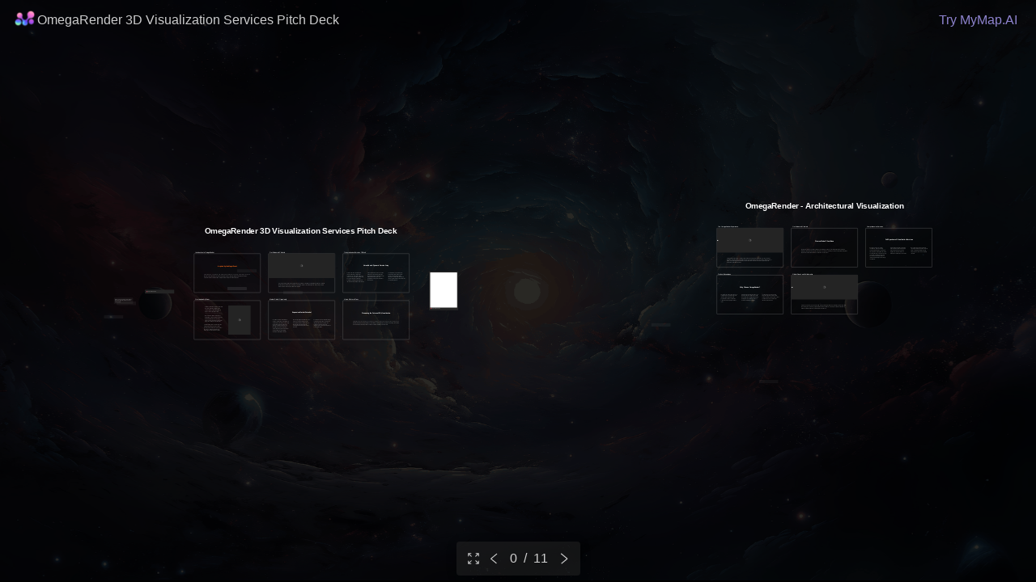

--- FILE ---
content_type: text/html
request_url: https://www.mymap.ai/share/bevvuEsiafkgd
body_size: 4220
content:
<!DOCTYPE html><html lang="en" data-n-head="%7B%22lang%22:%7B%221%22:%22en%22%7D%7D"><head>
    <title>OmegaRender 3D Visualization Services Pitch Deck</title><meta data-n-head="1" charset="utf-8"><meta data-n-head="1" name="viewport" content="width=device-width,initial-scale=1,maximum-scale=1,viewport-fit=cover"><meta data-n-head="1" name="format-detection" content="telephone=no"><meta data-n-head="1" name="msapplication-tap-highlight" content="no"><meta data-n-head="1" data-hid="1" property="og:image" content="https://files.mymap.ai/opengraph/bevvuEsiafkgd.png"><meta data-n-head="1" data-hid="2" property="twitter:image" content="https://files.mymap.ai/opengraph/bevvuEsiafkgd.png"><meta data-n-head="1" name="keywords" content="Mapping Ideas That Change the World"><meta data-n-head="1" data-hid="charset" charset="utf-8"><meta data-n-head="1" data-hid="mobile-web-app-capable" name="mobile-web-app-capable" content="yes"><meta data-n-head="1" data-hid="apple-mobile-web-app-title" name="apple-mobile-web-app-title" content="mymap"><meta data-n-head="1" data-hid="og:type" name="og:type" property="og:type" content="website"><meta data-n-head="1" data-hid="og:title" name="og:title" property="og:title" content="OmegaRender 3D Visualization Services Pitch Deck"><meta data-n-head="1" data-hid="og:site_name" name="og:site_name" property="og:site_name" content="mymap"><link data-n-head="1" rel="icon" data-hid="shortcut-icon" href="/superus-logo-32.ico"><link data-n-head="1" rel="stylesheet" type="text/css" href="//at.alicdn.com/t/c/font_3031634_gqobqqwdh99.css"><link data-n-head="1" rel="manifest" href="https://cdn.mymap.ai/prod/d1b07d9ac/manifest.e2761f73.json" data-hid="manifest"><link rel="preload" href="https://cdn.mymap.ai/prod/d1b07d9ac/runtime.450aad2.js" as="script"><link rel="preload" href="https://cdn.mymap.ai/prod/d1b07d9ac/211.a47703df05394abb9f44.js" as="script"><link rel="preload" href="https://cdn.mymap.ai/prod/d1b07d9ac/css/1b3f834.css" as="style"><link rel="preload" href="https://cdn.mymap.ai/prod/d1b07d9ac/0.663177f46a83ec3e7917.js" as="script"><link rel="preload" href="https://cdn.mymap.ai/prod/d1b07d9ac/1.1de6baad5b74a93ea7ca.js" as="script"><link rel="preload" href="https://cdn.mymap.ai/prod/d1b07d9ac/210.cf2cc233b8e57951e0c0.js" as="script">
    <script async="" src="https://cdn.tolt.io/tolt.js" data-tolt="0c2a581b-cd46-4106-a571-d00604c855f7"></script>
    <script src="https://cdn.paddle.com/paddle/v2/paddle.js"></script>
    <script src="https://tally.so/widgets/embed.js"></script>
    <script defer="" data-domain="mymap.ai" src="https://plausible.ideamarketfit.com/js/script.file-downloads.outbound-links.tagged-events.js"></script>
    <script>window.plausible=window.plausible||function(){(window.plausible.q=window.plausible.q||[]).push(arguments)}</script>
    
    <!-- Twitter conversion tracking base code -->
    <script>!function(e,t,n,s,c,o){e.twq||((s=e.twq=function(){s.exe?s.exe.apply(s,arguments):s.queue.push(arguments)}).version="1.1",s.queue=[],(c=t.createElement(n)).async=!0,c.src="https://static.ads-twitter.com/uwt.js",(o=t.getElementsByTagName(n)[0]).parentNode.insertBefore(c,o))}(window,document,"script"),twq("config","ohfht")</script>
    <!-- End Twitter conversion tracking base code -->
  <link href="https://cdn.mymap.ai/prod/d1b07d9ac/css/1b3f834.css" rel="stylesheet"><link rel="canonical" href="http://www.mymap.ai/share/bevvuEsiafkgd"><meta name="og:url" content="https://www.mymap.ai/share/bevvuEsiafkgd"><meta name="twitter:card" content="summary_large_image"><meta name="twitter:title" content="OmegaRender 3D Visualization Services Pitch Deck "></head>
  <body>
    <div id="__nuxt"><style>#nuxt-loading{background:#fff;visibility:hidden;opacity:0;position:absolute;left:0;right:0;top:0;bottom:0;display:flex;justify-content:center;align-items:center;flex-direction:column;animation:nuxtLoadingIn 10s ease;-webkit-animation:nuxtLoadingIn 10s ease;animation-fill-mode:forwards;overflow:hidden}@keyframes nuxtLoadingIn{0%{visibility:hidden;opacity:0}20%{visibility:visible;opacity:0}100%{visibility:visible;opacity:1}}@-webkit-keyframes nuxtLoadingIn{0%{visibility:hidden;opacity:0}20%{visibility:visible;opacity:0}100%{visibility:visible;opacity:1}}#nuxt-loading>div,#nuxt-loading>div:after{border-radius:50%;width:5rem;height:5rem}#nuxt-loading>div{font-size:10px;position:relative;text-indent:-9999em;border:.5rem solid #f5f5f5;border-left:.5rem solid #000;-webkit-transform:translateZ(0);-ms-transform:translateZ(0);transform:translateZ(0);-webkit-animation:nuxtLoading 1.1s infinite linear;animation:nuxtLoading 1.1s infinite linear}#nuxt-loading.error>div{border-left:.5rem solid #ff4500;animation-duration:5s}@-webkit-keyframes nuxtLoading{0%{-webkit-transform:rotate(0);transform:rotate(0)}100%{-webkit-transform:rotate(360deg);transform:rotate(360deg)}}@keyframes nuxtLoading{0%{-webkit-transform:rotate(0);transform:rotate(0)}100%{-webkit-transform:rotate(360deg);transform:rotate(360deg)}}</style><script>window.addEventListener("error",function(){var e=document.getElementById("nuxt-loading");e&&(e.className+=" error")})</script><div aria-live="polite" role="status"><div></div></div><div id="content" style="background: #000"><div></div><div class="page-loading" ,="" style="display: block; z-index: 10000; width: 100vh; height: 100vh; background: #000"><div class="loading-msg" ,="" style="display: block; z-index: 20000; position: absolute; left: 50%; top: 50%; transform: translate(-50%, -50%); color: rgba(255, 255, 255, 0.6)">loading...</div></div><h1>OmegaRender 3D Visualization Services Pitch Deck </h1><p>please a  PPT to present this company  https://omegarender.com/ and to sell their services</p><p><br class="ProseMirror-trailingBreak"></p><p>OmG 2023 Final.pdf</p><p><br class="ProseMirror-trailingBreak"></p><p>Introduction to OmegaRender</p><p>At OmegaRender, we specialize in 3D architectural visualization and rendering, transforming concepts into powerful virtual realities. With 7 years of experience and a vast geographical client base, we are the visionaries behind 23,000 renders, aiding architects, designers, and developers.</p><p>Our Esteemed Clientele</p><p>Our services reach global shores, with 50% of our clientele in the USA and significant presences in Canada, Western Europe, and beyond. Trusted by architectural studios, real estate agencies, and more, we cater to diverse sectors, including non-commercial projects.</p><p>Comprehensive Services Offered</p><p>Exterior and interior visualization, product rendering, architectural animation, VR, and 3D floor planning form our suite of services. Additionally, we offer modeling and essential assistance from the project kick-off to the final delivery of high-quality renders.</p><p>Client collaboration is at our core. We follow a multi-disciplinary approach ensuring seamless integration of client feedback at each stage—from grayscale modeling to the addition of final touches.</p><p>The requirements checklist we've developed ensures a smooth and efficient workflow, with detailed specifics for both exterior and interior renders, guaranteeing client satisfaction and project alignment.</p><p>Our Leadership Team</p><p>Artem Kupriianenko, our CEO, embodies the spirit of relentless progress and creative fusion. Julia Seliverstova, as COO, oversees operations with unmatched ease and technical precision, while Vladislav Ivanov shapes our market presence with innovative strategies.</p><p>With a talent for harmonious project management, Veronika Volovik ensures meticulous attention to detail. Serg Tomakh, head of business development, keeps an eye toward future potential, whilst Slava Plies, our art director, perfects the final visual masterpiece.</p><p>This leadership team continuously drives OmegaRender towards new horizons, ensuring clients receive not just a product but a one-of-a-kind masterpiece that stands apart in quality and innovation.</p><p>Market Size &amp; Opportunity</p><p>The demand for 3D visualization is growing, influenced by advancements in real estate, construction, and design sectors. With a current production capacity of 500 images per month, OmegaRender aims to expand its reach, capitalizing on a market eager for high-quality, technologically advanced visualization services.</p><p>With the geographical distribution of our clients, we envision leveraging our strong foothold in North America and Western Europe while exploring emerging markets in regions such as the UAE.</p><p>Our ability to deliver exceptional quality consistently has poised us to become the preferred partner for numerous companies, fostering long-term relationships and driving the expansion of our market share.</p><p>Vision &amp; Future Plans</p><p>OmegaRender is set to redefine the industry by investing in cutting-edge technologies and nurturing a team that transcends borders. Our ambition is to enhance our service delivery, innovate our offerings, and sustain our aesthetic spirit that keeps both our team and clients thrilled with the outcomes.</p><p><br class="ProseMirror-trailingBreak"></p><p><br class="ProseMirror-trailingBreak"></p><p><br class="ProseMirror-trailingBreak"></p><p><br class="ProseMirror-trailingBreak"></p><p>OmG 2023 Final.pdf</p><p><br class="ProseMirror-trailingBreak"></p><p><br class="ProseMirror-trailingBreak"></p><p>The OmegaRender Experience</p><p>OmegaRender specializes in crafting extraordinary 3D architectural visualizations, serving architects, designers, and developers globally. With seven years of experience and a production of 500 images per month, we're creating powerful realities for 300 clients across 40 countries, focusing heavily on the American and Canadian markets.</p><p>Our Esteemed Clientele</p><p>We pride ourselves on a broad clientele from architectural studios to real estate agencies and beyond, catering to various sectors such as construction, furniture manufacturing, hotels, and investment companies. We're not just in partnership but in co-creation with every client.</p><p>Comprehensive Services</p><p>Whether it's exterior or interior visualization, product modeling, architectural animation, or immersive VR experiences, OmegaRender offers an extensive range of services to bring your vision to life. We also excel in providing conceptual projects and intricate details through 3D rendering visualization.</p><p>Our methodical approach involves a clearly defined process from project kickoff to final delivery, ensuring alignment with client vision and feedback incorporation at every stage.</p><p>We value precision and excellence, requiring detailed project files, from site plans to material samples, ensuring every aspect of your vision is expertly rendered.</p><p>Distinct Advantages</p><p>OmegaRender stands apart due to its exceptional fusion of technology and creativity, guided by CEO Artem Kupriianenko's ethos of relentless progress and an inspiring aesthetic spirit.</p><p>Our international presence allows us to tap into world-class talent, led by COO Julia Seliverstova's impeccable project management and Vladislav Ivanov's innovative marketing strategies.</p><p>The dedication of our teams, from project management to art direction, ensures harmony, perfectionism, and an outcome that not only satisfies but leaves our clients in awe.</p><p>Global Reach and Collaboration</p><p>Half of our client base is rooted in the USA, with significant presences in Canada, Western Europe, UAE, and other regions. This wide geographical distribution testifies to our ability to understand and cater to different cultural aesthetics and architectural requirements.</p><div><a href="https://www.mymap.ai/login">login</a></div><div><a href="https://www.mymap.ai/signup">signup</a></div></div></div><script>window.__NUXT__={config:{_app:{basePath:"/",assetsPath:"/",cdnURL:"https://cdn.mymap.ai/prod/d1b07d9ac/"}}}</script>
  <script src="https://cdn.mymap.ai/prod/d1b07d9ac/runtime.450aad2.js"></script><script src="https://cdn.mymap.ai/prod/d1b07d9ac/211.a47703df05394abb9f44.js"></script><script src="https://cdn.mymap.ai/prod/d1b07d9ac/0.663177f46a83ec3e7917.js"></script><script src="https://cdn.mymap.ai/prod/d1b07d9ac/1.1de6baad5b74a93ea7ca.js"></script><script src="https://cdn.mymap.ai/prod/d1b07d9ac/210.cf2cc233b8e57951e0c0.js"></script>

</body></html>

--- FILE ---
content_type: text/html; charset=utf-8
request_url: https://docs.google.com/gview?url=https://omgraph.s3.us-west-1.amazonaws.com/omgraph/uggyfmtujp6x2/1af0bf41-b2b5-4ab7-8d78-f77e73307232.pdf&embedded=true
body_size: 2428
content:
<!DOCTYPE html><html lang="en" dir="ltr"><head><title>1af0bf41-b2b5-4ab7-8d78-f77e73307232.pdf</title><link rel="stylesheet" type="text/css" href="//www.gstatic.com/_/apps-viewer/_/ss/k=apps-viewer.standalone.vzKgvMed-Gs.L.W.O/am=AAQD/d=0/rs=AC2dHMLD5zb8j62TiGE8IPE3mdAlhWuBGg" nonce="11ir2vDpEUvuyaV_yCFVUQ"/></head><body><div class="ndfHFb-c4YZDc ndfHFb-c4YZDc-AHmuwe-Hr88gd-OWB6Me dif24c vhoiae LgGVmb bvmRsc ndfHFb-c4YZDc-TSZdd ndfHFb-c4YZDc-TJEFFc ndfHFb-c4YZDc-vyDMJf-aZ2wEe ndfHFb-c4YZDc-i5oIFb ndfHFb-c4YZDc-uoC0bf ndfHFb-c4YZDc-e1YmVc" aria-label="Showing viewer."><div class="ndfHFb-c4YZDc-zTETae"></div><div class="ndfHFb-c4YZDc-JNEHMb"></div><div class="ndfHFb-c4YZDc-K9a4Re"><div class="ndfHFb-c4YZDc-E7ORLb-LgbsSe ndfHFb-c4YZDc-LgbsSe-OWB6Me" aria-label="Previous"><div class="ndfHFb-c4YZDc-DH6Rkf-AHe6Kc"><div class="ndfHFb-c4YZDc-Bz112c ndfHFb-c4YZDc-DH6Rkf-Bz112c"></div></div></div><div class="ndfHFb-c4YZDc-tJiF1e-LgbsSe ndfHFb-c4YZDc-LgbsSe-OWB6Me" aria-label="Next"><div class="ndfHFb-c4YZDc-DH6Rkf-AHe6Kc"><div class="ndfHFb-c4YZDc-Bz112c ndfHFb-c4YZDc-DH6Rkf-Bz112c"></div></div></div><div class="ndfHFb-c4YZDc-q77wGc"></div><div class="ndfHFb-c4YZDc-K9a4Re-nKQ6qf ndfHFb-c4YZDc-TvD9Pc-qnnXGd" role="main"><div class="ndfHFb-c4YZDc-EglORb-ge6pde ndfHFb-c4YZDc-K9a4Re-ge6pde-Ne3sFf" role="status" tabindex="-1" aria-label="Loading"><div class="ndfHFb-c4YZDc-EglORb-ge6pde-RJLb9c ndfHFb-c4YZDc-AHmuwe-wcotoc-zTETae"><div class="ndfHFb-aZ2wEe" dir="ltr"><div class="ndfHFb-vyDMJf-aZ2wEe auswjd"><div class="aZ2wEe-pbTTYe aZ2wEe-v3pZbf"><div class="aZ2wEe-LkdAo-e9ayKc aZ2wEe-LK5yu"><div class="aZ2wEe-LkdAo aZ2wEe-hj4D6d"></div></div><div class="aZ2wEe-pehrl-TpMipd"><div class="aZ2wEe-LkdAo aZ2wEe-hj4D6d"></div></div><div class="aZ2wEe-LkdAo-e9ayKc aZ2wEe-qwU8Me"><div class="aZ2wEe-LkdAo aZ2wEe-hj4D6d"></div></div></div><div class="aZ2wEe-pbTTYe aZ2wEe-oq6NAc"><div class="aZ2wEe-LkdAo-e9ayKc aZ2wEe-LK5yu"><div class="aZ2wEe-LkdAo aZ2wEe-hj4D6d"></div></div><div class="aZ2wEe-pehrl-TpMipd"><div class="aZ2wEe-LkdAo aZ2wEe-hj4D6d"></div></div><div class="aZ2wEe-LkdAo-e9ayKc aZ2wEe-qwU8Me"><div class="aZ2wEe-LkdAo aZ2wEe-hj4D6d"></div></div></div><div class="aZ2wEe-pbTTYe aZ2wEe-gS7Ybc"><div class="aZ2wEe-LkdAo-e9ayKc aZ2wEe-LK5yu"><div class="aZ2wEe-LkdAo aZ2wEe-hj4D6d"></div></div><div class="aZ2wEe-pehrl-TpMipd"><div class="aZ2wEe-LkdAo aZ2wEe-hj4D6d"></div></div><div class="aZ2wEe-LkdAo-e9ayKc aZ2wEe-qwU8Me"><div class="aZ2wEe-LkdAo aZ2wEe-hj4D6d"></div></div></div><div class="aZ2wEe-pbTTYe aZ2wEe-nllRtd"><div class="aZ2wEe-LkdAo-e9ayKc aZ2wEe-LK5yu"><div class="aZ2wEe-LkdAo aZ2wEe-hj4D6d"></div></div><div class="aZ2wEe-pehrl-TpMipd"><div class="aZ2wEe-LkdAo aZ2wEe-hj4D6d"></div></div><div class="aZ2wEe-LkdAo-e9ayKc aZ2wEe-qwU8Me"><div class="aZ2wEe-LkdAo aZ2wEe-hj4D6d"></div></div></div></div></div></div><span class="ndfHFb-c4YZDc-EglORb-ge6pde-fmcmS ndfHFb-c4YZDc-AHmuwe-wcotoc-zTETae" aria-hidden="true">Loading&hellip;</span></div><div class="ndfHFb-c4YZDc-ujibv-nUpftc"><img class="ndfHFb-c4YZDc-ujibv-JUCs7e" src="/viewerng/thumb?ds=[base64]%3D%3D&amp;ck=lantern&amp;dsmi=unknown&amp;authuser&amp;w=800&amp;webp=true&amp;p=proj"/></div></div></div></div><script nonce="9JkR1C9oTgaocdTswmIjjw">/*

 Copyright The Closure Library Authors.
 SPDX-License-Identifier: Apache-2.0
*/
function c(a,e,f){a._preloadFailed||a.complete&&a.naturalWidth===void 0?f():a.complete&&a.naturalWidth?e():(a.addEventListener("load",function(){e()},!1),a.addEventListener("error",function(){f()},!1))}
for(var d=function(a,e,f,k){function l(){b.style.display="none"}var g=document.body.getElementsByClassName(a)[0];if(k)var b=document.getElementById(k);else{if(!g)return;b=g.getElementsByClassName(f)[0];if(!b)return}b._preloadStartTime=Date.now();b.onerror=function(){this._preloadFailed=!0};c(b,function(){b.naturalWidth<800?l():(b._preloadEndTime||(b._preloadEndTime=Date.now()),e&&(g.getElementsByClassName(e)[0].style.display="none"))},l)},h=["_initStaticViewer"],m=this||self,n;h.length&&(n=h.shift());)h.length||
d===void 0?m=m[n]&&m[n]!==Object.prototype[n]?m[n]:m[n]={}:m[n]=d;
</script><script nonce="9JkR1C9oTgaocdTswmIjjw">_initStaticViewer('ndfHFb-c4YZDc-K9a4Re-nKQ6qf','ndfHFb-c4YZDc-EglORb-ge6pde','ndfHFb-c4YZDc-ujibv-JUCs7e')</script><script type="text/javascript" charset="UTF-8" src="//www.gstatic.com/_/apps-viewer/_/js/k=apps-viewer.standalone.en_US.8tZBXSLVE10.O/am=AAQD/d=1/rs=AC2dHMJgfF1AL81J8zrqzn3m1kkDpv_iVA/m=main" nonce="9JkR1C9oTgaocdTswmIjjw"></script><script type="text/javascript" src="https://apis.google.com/js/client.js" nonce="9JkR1C9oTgaocdTswmIjjw"></script><script type="text/javascript" nonce="9JkR1C9oTgaocdTswmIjjw">_init([["0",null,null,null,null,2,null,null,null,null,0,[1],null,null,null,"https://drive.google.com",null,null,null,null,null,null,null,null,null,null,null,null,null,null,null,null,[["core-744-RC1","prod"],12,1,1],null,null,null,null,[null,null,null,null,"https://accounts.google.com/ServiceLogin?passive\u003d1209600\u0026continue\u003dhttps://docs.google.com/gview?url%3Dhttps://omgraph.s3.us-west-1.amazonaws.com/omgraph/uggyfmtujp6x2/1af0bf41-b2b5-4ab7-8d78-f77e73307232.pdf%26embedded%3Dtrue\u0026hl\u003den-US\u0026followup\u003dhttps://docs.google.com/gview?url%3Dhttps://omgraph.s3.us-west-1.amazonaws.com/omgraph/uggyfmtujp6x2/1af0bf41-b2b5-4ab7-8d78-f77e73307232.pdf%26embedded%3Dtrue",null,null,null,0],null,null,null,null,null,null,null,null,null,null,null,null,null,null,null,0,null,null,null,null,null,null,null,null,null,null,null,null,null,null,null,null,null,null,null,null,null,null,null,null,null,null,null,null,null,null,null,null,null,null,null,null,null,null,null,null,null,null,null,null,null,null,null,null,null,null,null,null,null,null,null,null,null,null,null,null,null,null,null,null,null,null,null,null,null,null,null,null,null,null,null,null,null,null,null,null,null,null,null,null,null,null,null,null,1],[null,"1af0bf41-b2b5-4ab7-8d78-f77e73307232.pdf","/viewerng/thumb?ds\[base64]%3D%3D\u0026ck\u003dlantern\u0026dsmi\u003dunknown\u0026authuser\u0026w\u003d800\u0026webp\u003dtrue\u0026p\u003dproj",null,null,null,null,null,null,"/viewerng/upload?ds\[base64]%3D%3D\u0026ck\u003dlantern\u0026dsmi\u003dunknown\u0026authuser\u0026p\u003dproj",null,"application/pdf",null,null,1,null,"/viewerng/viewer?url\u003dhttps://omgraph.s3.us-west-1.amazonaws.com/omgraph/uggyfmtujp6x2/1af0bf41-b2b5-4ab7-8d78-f77e73307232.pdf",null,"https://omgraph.s3.us-west-1.amazonaws.com/omgraph/uggyfmtujp6x2/1af0bf41-b2b5-4ab7-8d78-f77e73307232.pdf",null,null,0,null,null,null,null,null,"/viewerng/standalone/refresh?url\u003dhttps://omgraph.s3.us-west-1.amazonaws.com/omgraph/uggyfmtujp6x2/1af0bf41-b2b5-4ab7-8d78-f77e73307232.pdf\u0026embedded\u003dtrue",[null,null,"meta?id\u003dACFrOgD_1dNv6wgXLvM8kT_2zEiBk7C3PzKIXIGR_NU7DBdabHTpPbUFrHAFY3m3uShGiv7QSZv1LZdkYl8Te899Q39L80FIoJNsqZiKA1levP_ymGs0Yz6gIKRmLY8A-n5MxRPaqmg2ZiGC9KaP","img?id\u003dACFrOgD_1dNv6wgXLvM8kT_2zEiBk7C3PzKIXIGR_NU7DBdabHTpPbUFrHAFY3m3uShGiv7QSZv1LZdkYl8Te899Q39L80FIoJNsqZiKA1levP_ymGs0Yz6gIKRmLY8A-n5MxRPaqmg2ZiGC9KaP","press?id\u003dACFrOgD_1dNv6wgXLvM8kT_2zEiBk7C3PzKIXIGR_NU7DBdabHTpPbUFrHAFY3m3uShGiv7QSZv1LZdkYl8Te899Q39L80FIoJNsqZiKA1levP_ymGs0Yz6gIKRmLY8A-n5MxRPaqmg2ZiGC9KaP","status?id\u003dACFrOgD_1dNv6wgXLvM8kT_2zEiBk7C3PzKIXIGR_NU7DBdabHTpPbUFrHAFY3m3uShGiv7QSZv1LZdkYl8Te899Q39L80FIoJNsqZiKA1levP_ymGs0Yz6gIKRmLY8A-n5MxRPaqmg2ZiGC9KaP","https://doc-0k-bk-apps-viewer.googleusercontent.com/viewer/secure/pdf/3nb9bdfcv3e2h2k1cmql0ee9cvc5lole/ti1h8rta6isvq78lobqu0csqu6m1nbo1/1768978950000/lantern/*/ACFrOgD_1dNv6wgXLvM8kT_2zEiBk7C3PzKIXIGR_NU7DBdabHTpPbUFrHAFY3m3uShGiv7QSZv1LZdkYl8Te899Q39L80FIoJNsqZiKA1levP_ymGs0Yz6gIKRmLY8A-n5MxRPaqmg2ZiGC9KaP",null,"presspage?id\u003dACFrOgD_1dNv6wgXLvM8kT_2zEiBk7C3PzKIXIGR_NU7DBdabHTpPbUFrHAFY3m3uShGiv7QSZv1LZdkYl8Te899Q39L80FIoJNsqZiKA1levP_ymGs0Yz6gIKRmLY8A-n5MxRPaqmg2ZiGC9KaP"],null,null,null,"pdf"],"","",2]);</script></body></html>

--- FILE ---
content_type: text/css
request_url: https://at.alicdn.com/t/c/font_3031634_gqobqqwdh99.css
body_size: 21642
content:
@font-face {
  font-family: "iconfont"; /* Project id 3031634 */
  src: 
       url('[data-uri]') format('woff2'),
       url('//at.alicdn.com/t/c/font_3031634_gqobqqwdh99.woff?t=1676873869004') format('woff'),
       url('//at.alicdn.com/t/c/font_3031634_gqobqqwdh99.ttf?t=1676873869004') format('truetype'),
       url('//at.alicdn.com/t/c/font_3031634_gqobqqwdh99.svg?t=1676873869004#iconfont') format('svg');
}

.iconfont {
  font-family: "iconfont" !important;
  font-size: 16px;
  font-style: normal;
  -webkit-font-smoothing: antialiased;
  -moz-osx-font-smoothing: grayscale;
}

.icon-ping-link:before {
  content: "\e651";
}

.icon-load:before {
  content: "\e64f";
}

.icon-strikethrough:before {
  content: "\e7f9";
}

.icon-presentation:before {
  content: "\e701";
}

.icon-plug-arrow1:before {
  content: "\e647";
}

.icon-plug-arrow3:before {
  content: "\e64a";
}

.icon-plug-disc:before {
  content: "\e64c";
}

.icon-plug-behind:before {
  content: "\e64d";
}

.icon-plug-square:before {
  content: "\e64e";
}

.icon-window-minimize:before {
  content: "\e65b";
}

.icon-minimize-:before {
  content: "\e6c5";
}

.icon-maximize:before {
  content: "\e67f";
}

.icon-close-bold:before {
  content: "\e685";
}

.icon-maximize1:before {
  content: "\e649";
}

.icon-maximize-2:before {
  content: "\e73c";
}

.icon-straight:before {
  content: "\e752";
}

.icon-Curvedline:before {
  content: "\e667";
}

.icon-curve-:before {
  content: "\e706";
}

.icon-dropbox:before {
  content: "\e882";
}

.icon-dash:before {
  content: "\e7ff";
}

.icon-solid:before {
  content: "\e64b";
}

.icon-md-resize:before {
  content: "\e71f";
}

.icon-copy2:before {
  content: "\e6b6";
}

.icon-CopyLink:before {
  content: "\e656";
}

.icon-pc_query:before {
  content: "\e6aa";
}

.icon-more:before {
  content: "\e719";
}

.icon-enter:before {
  content: "\e645";
}

.icon-Enter:before {
  content: "\e66d";
}

.icon-md-locate1:before {
  content: "\e6e3";
}

.icon-screenshot-line:before {
  content: "\e678";
}

.icon-plus1:before {
  content: "\e829";
}

.icon-fullscreen:before {
  content: "\e650";
}

.icon-outfullscreen:before {
  content: "\e654";
}

.icon-icon-web:before {
  content: "\e643";
}

.icon-icon-text:before {
  content: "\e644";
}

.icon-icon-group:before {
  content: "\e646";
}

.icon-icon-frame:before {
  content: "\e648";
}

.icon-info:before {
  content: "\e640";
}

.icon-export:before {
  content: "\e641";
}

.icon-history:before {
  content: "\e642";
}

.icon-open-right:before {
  content: "\e63b";
}

.icon-open-center:before {
  content: "\e63f";
}

.icon-side:before {
  content: "\e63c";
}

.icon-fwl:before {
  content: "\e63d";
}

.icon-fit-scree:before {
  content: "\e63e";
}

.icon-align-right:before {
  content: "\e874";
}

.icon-align-center:before {
  content: "\e875";
}

.icon-align-left:before {
  content: "\e876";
}

.icon-frame:before {
  content: "\e8df";
}

.icon-image-upload:before {
  content: "\e73b";
}

.icon-text-background:before {
  content: "\e63a";
}

.icon-unlock:before {
  content: "\e714";
}

.icon-lock:before {
  content: "\e677";
}

.icon-font:before {
  content: "\e639";
}

.icon-cursor:before {
  content: "\e748";
}

.icon-dashboard:before {
  content: "\eb08";
}

.icon-home2:before {
  content: "\e636";
}

.icon-ts-work-space:before {
  content: "\e6a5";
}

.icon-dashboard1:before {
  content: "\e88c";
}

.icon-dashboard-line:before {
  content: "\ef3d";
}

.icon-sidebar-:before {
  content: "\e9f5";
}

.icon-dashboard2:before {
  content: "\e881";
}

.icon-Board:before {
  content: "\e637";
}

.icon-sidebar-close:before {
  content: "\e638";
}

.icon-work_space:before {
  content: "\e634";
}

.icon-tab:before {
  content: "\e635";
}

.icon-screenshot:before {
  content: "\e7aa";
}

.icon-lock-x:before {
  content: "\e633";
}

.icon-unlock-x:before {
  content: "\e655";
}

.icon-unlock1:before {
  content: "\e7fa";
}

.icon-lock1:before {
  content: "\e7fe";
}

.icon-pin1:before {
  content: "\e75d";
}

.icon-pin:before {
  content: "\e6f2";
}

.icon-pinned:before {
  content: "\e632";
}

.icon-Link:before {
  content: "\e6b0";
}

.icon-deletelink:before {
  content: "\e6f9";
}

.icon-map:before {
  content: "\e7f3";
}

.icon-star:before {
  content: "\e631";
}

.icon-star-fill:before {
  content: "\e630";
}

.icon-arrowup:before {
  content: "\e85f";
}

.icon-arrowdown:before {
  content: "\e861";
}

.icon-ts-tubiao_proxyserver:before {
  content: "\e723";
}

.icon-usersetting:before {
  content: "\e659";
}

.icon-yaoqing:before {
  content: "\e65a";
}

.icon-add-approver:before {
  content: "\e62f";
}

.icon-add-app-store:before {
  content: "\e88b";
}

.icon-launch:before {
  content: "\e8a2";
}

.icon-group:before {
  content: "\e9aa";
}

.icon-browser-minimize:before {
  content: "\e62c";
}

.icon-whiteboard:before {
  content: "\e62d";
}

.icon-file:before {
  content: "\e955";
}

.icon-Whiteboard_fill:before {
  content: "\e7fd";
}

.icon-column:before {
  content: "\e62e";
}

.icon-text:before {
  content: "\e71e";
}

.icon-web:before {
  content: "\e9a7";
}

.icon-yingyongzhongxin:before {
  content: "\e62b";
}

.icon-zhankaidaohanglan:before {
  content: "\e683";
}

.icon-shouqidaohanglan:before {
  content: "\e67a";
}

.icon-a-newshouqidaohanglan:before {
  content: "\e679";
}

.icon-newdakaidaohanglan:before {
  content: "\e67d";
}

.icon-icon-browser:before {
  content: "\e722";
}

.icon-home1:before {
  content: "\e674";
}

.icon-btninvite:before {
  content: "\e65f";
}

.icon-scissor:before {
  content: "\e7e6";
}

.icon-close:before {
  content: "\e6e9";
}

.icon-pin-fill:before {
  content: "\e788";
}

.icon-resize:before {
  content: "\e62a";
}

.icon-right1:before {
  content: "\e856";
}

.icon-left:before {
  content: "\e857";
}

.icon-plus:before {
  content: "\e9a9";
}

.icon-user:before {
  content: "\e682";
}

.icon-toright:before {
  content: "\e660";
}

.icon-toleft:before {
  content: "\e661";
}

.icon-hand:before {
  content: "\e662";
}

.icon-version:before {
  content: "\e629";
}

.icon-icon_shortcut:before {
  content: "\e707";
}

.icon-shrink:before {
  content: "\e600";
}

.icon-shortcut:before {
  content: "\e6bb";
}

.icon-md-locate:before {
  content: "\e6a2";
}

.icon-play-list-add-line:before {
  content: "\e70f";
}

.icon-share-link:before {
  content: "\e65c";
}

.icon-caret-right:before {
  content: "\e608";
}

.icon-arrow_:before {
  content: "\e627";
}

.icon-Draw_Arrow_Selected:before {
  content: "\e676";
}

.icon-Draw_Arrow_Normal:before {
  content: "\e680";
}

.icon-cursor-fill:before {
  content: "\e6e5";
}

.icon-right:before {
  content: "\e602";
}

.icon-down:before {
  content: "\e859";
}

.icon-no-color:before {
  content: "\e628";
}

.icon-set-color:before {
  content: "\e626";
}

.icon-home:before {
  content: "\e624";
}

.icon-open-iframe:before {
  content: "\e625";
}

.icon-orderlist:before {
  content: "\e623";
}

.icon-todolist1:before {
  content: "\e946";
}

.icon-todolist2:before {
  content: "\e622";
}

.icon-bold1:before {
  content: "\e6d9";
}

.icon-italic:before {
  content: "\e7fb";
}

.icon-code:before {
  content: "\e7fc";
}

.icon-quotes:before {
  content: "\e991";
}

.icon-link:before {
  content: "\e603";
}

.icon-list:before {
  content: "\e605";
}

.icon-Highlight:before {
  content: "\e68c";
}

.icon-pen:before {
  content: "\e61c";
}

.icon-a-opennewpage:before {
  content: "\e61d";
}

.icon-a-inbox-f1:before {
  content: "\e61e";
}

.icon-a-opensidepanel:before {
  content: "\e61f";
}

.icon-message-alt:before {
  content: "\e621";
}

.icon-connect:before {
  content: "\e613";
}

.icon-disconnect:before {
  content: "\e61a";
}

.icon-pdf:before {
  content: "\e604";
}

.icon-doc:before {
  content: "\e617";
}

.icon-excel:before {
  content: "\e61b";
}

.icon-ppt:before {
  content: "\e620";
}

.icon-bold:before {
  content: "\e601";
}

.icon-icon-share:before {
  content: "\e616";
}

.icon-edit-card:before {
  content: "\e68e";
}

.icon-wangyeyishoucang:before {
  content: "\e618";
}

.icon-wangyeweishoucang:before {
  content: "\e619";
}

.icon-open-fullscreen:before {
  content: "\e85a";
}

.icon-open-popwindow:before {
  content: "\e615";
}

.icon-whiteboard-1:before {
  content: "\e614";
}

.icon-zoomout:before {
  content: "\e987";
}

.icon-zoomin:before {
  content: "\e98c";
}

.icon-group1:before {
  content: "\e612";
}

.icon-text1:before {
  content: "\e611";
}

.icon-file1:before {
  content: "\e60a";
}

.icon-web1:before {
  content: "\e60f";
}

.icon-disband-group1:before {
  content: "\e610";
}

.icon-disband-group:before {
  content: "\e60e";
}

.icon-pencil:before {
  content: "\e60d";
}

.icon-guangbiao:before {
  content: "\e6ff";
}

.icon-file-1:before {
  content: "\e606";
}

.icon-edit:before {
  content: "\e607";
}

.icon-text-1:before {
  content: "\e609";
}

.icon-web-1:before {
  content: "\e60b";
}

.icon-group-1:before {
  content: "\e60c";
}



--- FILE ---
content_type: application/javascript
request_url: https://cdn.mymap.ai/prod/d1b07d9ac/23.65f4f1377656b811715d.js
body_size: -512
content:
(window.webpackJsonp=window.webpackJsonp||[]).push([[23,24,32,122,129,139,179],{1023:function(t,e,n){"use strict";n.r(e);n(29),n(20),n(58),n(61),n(39);var i=n(9),a=n(6),r=(n(34),n(85),n(48),n(49),n(7),n(129),n(22),n(55),n(37),n(1)),o=n(0);function s(t,e){var n="undefined"!=typeof Symbol&&t[Symbol.iterator]||t["@@iterator"];if(!n){if(Array.isArray(t)||(n=function(t,e){if(!t)return;if("string"==typeof t)return u(t,e);var n=Object.prototype.toString.call(t).slice(8,-1);"Object"===n&&t.constructor&&(n=t.constructor.name);if("Map"===n||"Set"===n)return Array.from(t);if("Arguments"===n||/^(?:Ui|I)nt(?:8|16|32)(?:Clamped)?Array$/.test(n))return u(t,e)}(t))||e&&t&&"number"==typeof t.length){n&&(t=n);var i=0,a=function(){};return{s:a,n:function(){return i>=t.length?{done:!0}:{done:!1,value:t[i++]}},e:function(t){throw t},f:a}}throw new TypeError("Invalid attempt to iterate non-iterable instance.\nIn order to be iterable, non-array objects must have a [Symbol.iterator]() method.")}var r,o=!0,s=!1;return{s:function(){n=n.call(t)},n:function(){var t=n.next();return o=t.done,t},e:function(t){s=!0,r=t},f:function(){try{o||null==n.return||n.return()}finally{if(s)throw r}}}}function u(t,e){(null==e||e>t.length)&&(e=t.length);for(var n=0,i=new Array(e);n<e;n++)i[n]=t[n];return i}e.default={computed:{vuser:function(){return this.$store.getters["user/user"]}},watch:{"data.frontend_attributes.isNeedFocus":function(t){t&&this.handleFocus()},"data.frontend_attributes.defaultChatMsg":{handler:function(t){var e=this;t&&(this.handleFocus(),this.$nextTick((function(){e.handleTypewriteContent()})))},immediate:!0}},methods:{handleTypewriteContent:function(){var t=this;return Object(a.a)(regeneratorRuntime.mark((function e(){var n,a,o,s,u;return regeneratorRuntime.wrap((function(e){for(;;)switch(e.prev=e.next){case 0:n=Object(i.a)(t.data.frontend_attributes.defaultChatMsg),3e3,10,a=n.length,o=Math.ceil(a/300),s=Math.max(10,3e3/Math.ceil(a/o)),u=0;case 7:if(!(u<a)){e.next=14;break}return e.next=10,Object(r.sleep)(s);case 10:t.value+=n.slice(u,u+o).join("");case 11:u+=o,e.next=7;break;case 14:t.$nextTick((function(){t.handleAiAction()}));case 15:case"end":return e.stop()}}),e)})))()},handleAiAction:function(t){var e=this;this.isDisableInput||(this.isDisableInput=!0,this.isComposition?this.isDisableInput=!1:this.$nextTick((function(){if(t&&t.shiftKey)return e.value+="\n",e.$nextTick((function(){t.target&&(t.target.scrollTop=t.target.scrollHeight)})),void(e.isDisableInput=!1);if(e.isFromCardInlineMenu&&e.data.type===o.CARD_TYPE.frame&&e.data.relations.chat_id){var n=e.wb.cards.find((function(t){return t.id===e.data.relations.chat_id}));n&&e.handleProcessData(n)}else e.isFromCardInlineMenu?e.createChatIfNeeded():e.handleProcessData()})))},createChatIfNeeded:function(){if(!this.isCreatingChat){var t=[{type:o.CHAT_ASSISTANT_MESSAGE_TYPE.text,content:this.value}],e=this.data;Object(r.createChatColumnByDispatcher)(this,t,{chat_role_id:o.CHAT_ID_MAP.chat_cfg_default.id,chat_column_title:o.CHAT_ID_MAP.chat_cfg_default.label,contextCard:e}),window.plausible&&window.plausible("x_frame_follow_up_submit",{props:{mid:this.$route.query.mid,user:this.vuser.id}}),this.isCreatingChat=!1,this.value="",this.onBlur(),this.data.frontend_attributes.is_keep_show_menu=!1}},handleProcessData:function(){var t,e=arguments.length>0&&void 0!==arguments[0]?arguments[0]:null;if(this.value.trim()){var n=[];(null===(t=this.data.frontend_attributes.defaultChatMsgs)||void 0===t?void 0:t.length)>0?n.push.apply(n,Object(i.a)(this.data.frontend_attributes.defaultChatMsgs)):n.push({type:o.CHAT_ASSISTANT_MESSAGE_TYPE.text,content:this.value});var a={chat_role_id:null==e?void 0:e.id,chat_column_title:null==e?void 0:e.name};e?(a.chatColumn=e,a.zoom_to_chat_column=!0):a.chatColumn=this.data,Object(r.createChatColumnByDispatcher)(this,n,a),this.value="",this.onBlur(),this.data.frontend_attributes.defaultChatMsg="",this.data.frontend_attributes.defaultChatMsgs=[],this.data.frontend_attributes.isNeedFocus=!1}},getMessages:function(){var t,e=this,n=[],i=[],a=s(this.data.content.children);try{var o=function(){var n=t.value,a=e.wb.cards.find((function(t){return t.id===n}));a&&i.push(a)};for(a.s();!(t=a.n()).done;)o()}catch(t){a.e(t)}finally{a.f()}return Object(r.getContextMsgs)(i,n,this.wb.cards),n},handUploadResult:function(t){var e=this,n=Array.from(t.target.files),i=Object(r.handleValidFiles)(this,n);0!==i.length&&(this.isDisableInput||(this.isDisableInput=!0,this.$nextTick((function(){e.$EventBus.$emit(o.GLOBAL_EVENT.ON_CREATE_FILE_CARD_IN_CHAT,i,e.data),e.$nextTick((function(){e.$refs.fileupload.value=""}))}))))}}}},1035:function(t,e,n){"use strict";n.r(e);var i=n(0);e.default={methods:{imageLoaded:function(){this.isLoadedSuccess=!0,this.data.content.natural_width||(this.data.content.natural_width=this.$refs.imgElement.imageWidth),this.data.content.natural_height||(this.data.content.natural_height=this.$refs.imgElement.imageHeight),this.$helper.ydocManager(this).createOrUpdateYcard(this.data,["content","attributes"],i.yBindingUndoIgnoreOrigin)}}}},409:function(t,e){var n={kind:"Document",definitions:[{kind:"OperationDefinition",operation:"mutation",name:{kind:"Name",value:"createPublicVersion"},variableDefinitions:[{kind:"VariableDefinition",variable:{kind:"Variable",name:{kind:"Name",value:"input"}},type:{kind:"NonNullType",type:{kind:"NamedType",name:{kind:"Name",value:"PublicVersionPayload"}}},directives:[]}],directives:[],selectionSet:{kind:"SelectionSet",selections:[{kind:"Field",name:{kind:"Name",value:"createPublicVersion"},arguments:[{kind:"Argument",name:{kind:"Name",value:"input"},value:{kind:"Variable",name:{kind:"Name",value:"input"}}}],directives:[]}]}}],loc:{start:0,end:102}};n.loc.source={body:"mutation createPublicVersion($input: PublicVersionPayload!) {\n    createPublicVersion(input: $input)\n}",name:"GraphQL request",locationOffset:{line:1,column:1}};function i(t,e){if("FragmentSpread"===t.kind)e.add(t.name.value);else if("VariableDefinition"===t.kind){var n=t.type;"NamedType"===n.kind&&e.add(n.name.value)}t.selectionSet&&t.selectionSet.selections.forEach((function(t){i(t,e)})),t.variableDefinitions&&t.variableDefinitions.forEach((function(t){i(t,e)})),t.definitions&&t.definitions.forEach((function(t){i(t,e)}))}var a={};function r(t,e){for(var n=0;n<t.definitions.length;n++){var i=t.definitions[n];if(i.name&&i.name.value==e)return i}}n.definitions.forEach((function(t){if(t.name){var e=new Set;i(t,e),a[t.name.value]=e}})),t.exports=n,t.exports.createPublicVersion=function(t,e){var n={kind:t.kind,definitions:[r(t,e)]};t.hasOwnProperty("loc")&&(n.loc=t.loc);var i=a[e]||new Set,o=new Set,s=new Set;for(i.forEach((function(t){s.add(t)}));s.size>0;){var u=s;s=new Set,u.forEach((function(t){o.has(t)||(o.add(t),(a[t]||new Set).forEach((function(t){s.add(t)})))}))}return o.forEach((function(e){var i=r(t,e);i&&n.definitions.push(i)})),n}(n,"createPublicVersion")},414:function(t,e,n){"use strict";n.r(e);var i=n(9),a=n(6),r=(n(22),n(49),n(7),n(48),n(55),n(37),n(29),n(20),n(58),n(61),n(39),n(34),n(1)),o=n(0);function s(t,e){var n="undefined"!=typeof Symbol&&t[Symbol.iterator]||t["@@iterator"];if(!n){if(Array.isArray(t)||(n=function(t,e){if(!t)return;if("string"==typeof t)return u(t,e);var n=Object.prototype.toString.call(t).slice(8,-1);"Object"===n&&t.constructor&&(n=t.constructor.name);if("Map"===n||"Set"===n)return Array.from(t);if("Arguments"===n||/^(?:Ui|I)nt(?:8|16|32)(?:Clamped)?Array$/.test(n))return u(t,e)}(t))||e&&t&&"number"==typeof t.length){n&&(t=n);var i=0,a=function(){};return{s:a,n:function(){return i>=t.length?{done:!0}:{done:!1,value:t[i++]}},e:function(t){throw t},f:a}}throw new TypeError("Invalid attempt to iterate non-iterable instance.\nIn order to be iterable, non-array objects must have a [Symbol.iterator]() method.")}var r,o=!0,s=!1;return{s:function(){n=n.call(t)},n:function(){var t=n.next();return o=t.done,t},e:function(t){s=!0,r=t},f:function(){try{o||null==n.return||n.return()}finally{if(s)throw r}}}}function u(t,e){(null==e||e>t.length)&&(e=t.length);for(var n=0,i=new Array(e);n<e;n++)i[n]=t[n];return i}e.default={created:function(){var t=this;return Object(a.a)(regeneratorRuntime.mark((function e(){return regeneratorRuntime.wrap((function(e){for(;;)switch(e.prev=e.next){case 0:if(t.$helper.ydocManager&&(t.ydocManager=t.$helper.ydocManager(t)),t.data.attributes.is_finish_upload_file){e.next=4;break}return e.next=4,t.handleUploadFile();case 4:t.data.type===o.CARD_TYPE.file&&t.setInitData(),t.data.attributes.is_finish_first_chat||t.handleAskAI();case 6:case"end":return e.stop()}}),e)})))()},methods:{setInitData:function(){var t=this.data.content.path;Object(r.isOfficeFile)(this.data.content.content_type)?this.url="https://view.officeapps.live.com/op/embed.aspx?src=".concat(t):Object(r.isPdfFile)(this.data.content.content_type)?this.url="https://docs.google.com/gview?url=".concat(t,"&embedded=true"):this.url=t},handleUploadFile:function(){var t=this;return Object(a.a)(regeneratorRuntime.mark((function e(){var n,i,a,s;return regeneratorRuntime.wrap((function(e){for(;;)switch(e.prev=e.next){case 0:if(t.data.frontend_attributes.file){e.next=2;break}return e.abrupt("return");case 2:return t.isFetching=!0,n=t.data.frontend_attributes.file,i=n.name,n.size,a=n.type,e.next=7,Object(r.uploadFileToS3)(t.$apollo,n,a);case 7:(s=e.sent)?t.data.type===o.CARD_TYPE.file?t.$set(t.data.content,"path",s):t.data.type===o.CARD_TYPE.image&&t.$set(t.data.content,"url",s):(t.$message("warn","upload file： ".concat(i," failed, please check your network status")),t.$set(t.data.content,"name",i+"  upload failed")),t.$set(t.data.frontend_attributes,"file",null),t.data.attributes.is_finish_upload_file=!1,t.ydocManager.createOrUpdateYcard([t.data]),t.isFetching=!1;case 13:case"end":return e.stop()}}),e)})))()},handleAskAI:function(){var t,e,n=this,a=null,s=null;if(this.data.group_id){var u,c,d;if(a=this.wb.cards.find((function(t){return t.id===n.data.group_id})),s=this.data,!this.data||null!==(u=this.data)&&void 0!==u&&null!==(c=u.attributes)&&void 0!==c&&c.is_finish_first_chat)return;this.data.attributes.is_finish_first_chat=!0,null===(d=this.ydocManager)||void 0===d||d.createOrUpdateYcard(this.data,["attributes"])}else if(this.data.reference_id){var l,f,h=this.wb.cards.find((function(t){return t.id===n.data.reference_id}));if(!h||null!=h&&null!==(l=h.attributes)&&void 0!==l&&l.is_finish_first_chat)return;a=this.wb.cards.find((function(t){return t.id===h.group_id})),s=h,h.attributes.is_finish_first_chat=!0,null===(f=this.ydocManager)||void 0===f||f.createOrUpdateYcard(h,["attributes"])}if(a&&a.attributes.isChat){var p,_=[];if(this.data.type===o.CARD_TYPE.file)_.push({type:o.CHAT_ASSISTANT_MESSAGE_TYPE.file,content:this.data.content.path,card_id:this.data.id,file_name:(null===(p=this.data.content)||void 0===p?void 0:p.name)||""});else if(this.data.type===o.CARD_TYPE.image){var m;_.push({type:o.CHAT_ASSISTANT_MESSAGE_TYPE.image,content:this.data.content.url,card_id:this.data.id,file_name:(null===(m=this.data.content)||void 0===m?void 0:m.caption)||""})}var v={chatColumn:a,chat_role_id:null===(t=a)||void 0===t?void 0:t.id};this.data.frontend_attributes.first_user_msg&&_.unshift({type:o.CHAT_ASSISTANT_MESSAGE_TYPE.text,content:this.data.frontend_attributes.first_user_msg}),null!==(e=this.data.frontend_attributes.init_action_prompt)&&void 0!==e&&e.length?_.push.apply(_,Object(i.a)(this.data.frontend_attributes.init_action_prompt)):(v.isNotNeedNewText=!0,v.questionCard=s),Object(r.createChatColumnByDispatcher)(this,_,v)}},getMessages:function(t){var e=this,n=[];if(!t)return n;var i,a=[],o=s(t.content.children);try{var u=function(){var t=i.value,n=e.wb.cards.find((function(e){return e.id===t}));n&&a.push(n)};for(o.s();!(i=o.n()).done;)u()}catch(t){o.e(t)}finally{o.f()}return Object(r.getContextMsgs)(a,n,this.wb.cards),n}}}}}]);

--- FILE ---
content_type: application/javascript
request_url: https://cdn.mymap.ai/prod/d1b07d9ac/runtime.450aad2.js
body_size: 7041
content:
!function(e){function c(c){for(var f,a,r=c[0],n=c[1],o=c[2],u=0,l=[];u<r.length;u++)a=r[u],Object.prototype.hasOwnProperty.call(b,a)&&b[a]&&l.push(b[a][0]),b[a]=0;for(f in n)Object.prototype.hasOwnProperty.call(n,f)&&(e[f]=n[f]);for(i&&i(c);l.length;)l.shift()();return t.push.apply(t,o||[]),d()}function d(){for(var e,c=0;c<t.length;c++){for(var d=t[c],f=!0,a=1;a<d.length;a++){var n=d[a];0!==b[n]&&(f=!1)}f&&(t.splice(c--,1),e=r(r.s=d[0]))}return e}var f={},a={240:0},b={240:0},t=[];function r(c){if(f[c])return f[c].exports;var d=f[c]={i:c,l:!1,exports:{}};return e[c].call(d.exports,d,d.exports,r),d.l=!0,d.exports}r.e=function(e){var c=[],d=function(){try{return document.createElement("link").relList.supports("preload")}catch(e){return!1}}();a[e]?c.push(a[e]):0!==a[e]&&{241:1,242:1,243:1,244:1,245:1,246:1,247:1,248:1,249:1,250:1,251:1,252:1,253:1,254:1,255:1,256:1,257:1,258:1,259:1}[e]&&c.push(a[e]=new Promise((function(c,f){for(var b="css/"+{2:"31d6cfe",3:"31d6cfe",4:"31d6cfe",5:"31d6cfe",6:"31d6cfe",7:"31d6cfe",8:"31d6cfe",9:"31d6cfe",10:"31d6cfe",11:"31d6cfe",12:"31d6cfe",13:"31d6cfe",14:"31d6cfe",15:"31d6cfe",16:"31d6cfe",17:"31d6cfe",18:"31d6cfe",19:"31d6cfe",20:"31d6cfe",21:"31d6cfe",22:"31d6cfe",23:"31d6cfe",24:"31d6cfe",25:"31d6cfe",26:"31d6cfe",27:"31d6cfe",28:"31d6cfe",29:"31d6cfe",30:"31d6cfe",31:"31d6cfe",32:"31d6cfe",33:"31d6cfe",34:"31d6cfe",35:"31d6cfe",36:"31d6cfe",37:"31d6cfe",38:"31d6cfe",39:"31d6cfe",40:"31d6cfe",41:"31d6cfe",42:"31d6cfe",43:"31d6cfe",44:"31d6cfe",45:"31d6cfe",46:"31d6cfe",47:"31d6cfe",48:"31d6cfe",49:"31d6cfe",50:"31d6cfe",51:"31d6cfe",52:"31d6cfe",53:"31d6cfe",54:"31d6cfe",55:"31d6cfe",56:"31d6cfe",57:"31d6cfe",58:"31d6cfe",59:"31d6cfe",60:"31d6cfe",61:"31d6cfe",62:"31d6cfe",63:"31d6cfe",64:"31d6cfe",65:"31d6cfe",66:"31d6cfe",67:"31d6cfe",68:"31d6cfe",69:"31d6cfe",70:"31d6cfe",71:"31d6cfe",72:"31d6cfe",73:"31d6cfe",74:"31d6cfe",75:"31d6cfe",76:"31d6cfe",77:"31d6cfe",78:"31d6cfe",79:"31d6cfe",80:"31d6cfe",81:"31d6cfe",82:"31d6cfe",83:"31d6cfe",84:"31d6cfe",85:"31d6cfe",86:"31d6cfe",87:"31d6cfe",88:"31d6cfe",89:"31d6cfe",90:"31d6cfe",91:"31d6cfe",92:"31d6cfe",93:"31d6cfe",94:"31d6cfe",95:"31d6cfe",96:"31d6cfe",97:"31d6cfe",98:"31d6cfe",99:"31d6cfe",100:"31d6cfe",101:"31d6cfe",102:"31d6cfe",103:"31d6cfe",104:"31d6cfe",105:"31d6cfe",106:"31d6cfe",107:"31d6cfe",108:"31d6cfe",109:"31d6cfe",110:"31d6cfe",111:"31d6cfe",112:"31d6cfe",113:"31d6cfe",114:"31d6cfe",115:"31d6cfe",116:"31d6cfe",117:"31d6cfe",118:"31d6cfe",119:"31d6cfe",120:"31d6cfe",121:"31d6cfe",122:"31d6cfe",123:"31d6cfe",124:"31d6cfe",125:"31d6cfe",126:"31d6cfe",127:"31d6cfe",128:"31d6cfe",129:"31d6cfe",130:"31d6cfe",131:"31d6cfe",132:"31d6cfe",133:"31d6cfe",134:"31d6cfe",135:"31d6cfe",136:"31d6cfe",137:"31d6cfe",138:"31d6cfe",139:"31d6cfe",140:"31d6cfe",141:"31d6cfe",142:"31d6cfe",143:"31d6cfe",144:"31d6cfe",145:"31d6cfe",146:"31d6cfe",147:"31d6cfe",148:"31d6cfe",149:"31d6cfe",150:"31d6cfe",151:"31d6cfe",152:"31d6cfe",153:"31d6cfe",154:"31d6cfe",155:"31d6cfe",156:"31d6cfe",157:"31d6cfe",158:"31d6cfe",159:"31d6cfe",160:"31d6cfe",161:"31d6cfe",162:"31d6cfe",163:"31d6cfe",164:"31d6cfe",165:"31d6cfe",166:"31d6cfe",167:"31d6cfe",168:"31d6cfe",169:"31d6cfe",170:"31d6cfe",171:"31d6cfe",172:"31d6cfe",173:"31d6cfe",174:"31d6cfe",175:"31d6cfe",176:"31d6cfe",177:"31d6cfe",178:"31d6cfe",179:"31d6cfe",180:"31d6cfe",181:"31d6cfe",182:"31d6cfe",183:"31d6cfe",184:"31d6cfe",185:"31d6cfe",186:"31d6cfe",187:"31d6cfe",188:"31d6cfe",189:"31d6cfe",190:"31d6cfe",191:"31d6cfe",192:"31d6cfe",193:"31d6cfe",194:"31d6cfe",195:"31d6cfe",196:"31d6cfe",197:"31d6cfe",198:"31d6cfe",199:"31d6cfe",200:"31d6cfe",201:"31d6cfe",202:"31d6cfe",203:"31d6cfe",204:"31d6cfe",205:"31d6cfe",206:"31d6cfe",207:"31d6cfe",208:"31d6cfe",209:"31d6cfe",212:"31d6cfe",213:"31d6cfe",214:"31d6cfe",215:"31d6cfe",216:"31d6cfe",217:"31d6cfe",218:"31d6cfe",219:"31d6cfe",220:"31d6cfe",221:"31d6cfe",222:"31d6cfe",223:"31d6cfe",224:"31d6cfe",225:"31d6cfe",226:"31d6cfe",227:"31d6cfe",228:"31d6cfe",229:"31d6cfe",230:"31d6cfe",231:"31d6cfe",232:"31d6cfe",233:"31d6cfe",234:"31d6cfe",235:"31d6cfe",236:"31d6cfe",237:"31d6cfe",238:"31d6cfe",239:"31d6cfe",241:"61c57c5",242:"61c57c5",243:"d547233",244:"966953a",245:"d648ba7",246:"d1e408c",247:"61c57c5",248:"7b2987a",249:"61c57c5",250:"04a99aa",251:"23b01ab",252:"04a99aa",253:"1671e09",254:"61c57c5",255:"61c57c5",256:"61c57c5",257:"61c57c5",258:"347410d",259:"23b01ab",260:"31d6cfe",261:"31d6cfe",262:"31d6cfe",263:"31d6cfe",264:"31d6cfe",265:"31d6cfe",266:"31d6cfe",267:"31d6cfe",268:"31d6cfe",269:"31d6cfe",270:"31d6cfe",271:"31d6cfe",272:"31d6cfe",273:"31d6cfe",274:"31d6cfe",275:"31d6cfe",276:"31d6cfe",277:"31d6cfe",278:"31d6cfe",279:"31d6cfe",280:"31d6cfe",281:"31d6cfe",282:"31d6cfe",283:"31d6cfe",284:"31d6cfe",285:"31d6cfe",286:"31d6cfe",287:"31d6cfe",288:"31d6cfe",289:"31d6cfe",290:"31d6cfe",291:"31d6cfe",292:"31d6cfe",293:"31d6cfe",294:"31d6cfe",295:"31d6cfe",296:"31d6cfe",297:"31d6cfe",298:"31d6cfe",299:"31d6cfe",300:"31d6cfe",301:"31d6cfe",302:"31d6cfe",303:"31d6cfe",304:"31d6cfe",305:"31d6cfe",306:"31d6cfe",307:"31d6cfe",308:"31d6cfe",309:"31d6cfe",310:"31d6cfe",311:"31d6cfe",312:"31d6cfe",313:"31d6cfe",314:"31d6cfe",315:"31d6cfe",316:"31d6cfe",317:"31d6cfe",318:"31d6cfe",319:"31d6cfe",320:"31d6cfe",321:"31d6cfe",322:"31d6cfe",323:"31d6cfe",324:"31d6cfe",325:"31d6cfe",326:"31d6cfe",327:"31d6cfe",328:"31d6cfe",329:"31d6cfe",330:"31d6cfe",331:"31d6cfe",332:"31d6cfe",333:"31d6cfe",334:"31d6cfe",335:"31d6cfe",336:"31d6cfe",337:"31d6cfe",338:"31d6cfe",339:"31d6cfe",340:"31d6cfe",341:"31d6cfe",342:"31d6cfe",343:"31d6cfe",344:"31d6cfe",345:"31d6cfe",346:"31d6cfe",347:"31d6cfe",348:"31d6cfe",349:"31d6cfe",350:"31d6cfe",351:"31d6cfe",352:"31d6cfe",353:"31d6cfe",354:"31d6cfe",355:"31d6cfe",356:"31d6cfe",357:"31d6cfe",358:"31d6cfe",359:"31d6cfe",360:"31d6cfe",361:"31d6cfe",362:"31d6cfe"}[e]+".css",t=r.p+b,n=document.getElementsByTagName("link"),o=0;o<n.length;o++){var u=(l=n[o]).getAttribute("data-href")||l.getAttribute("href");if(!("stylesheet"!==l.rel&&"preload"!==l.rel||u!==b&&u!==t))return c()}var i=document.getElementsByTagName("style");for(o=0;o<i.length;o++){var l;if((u=(l=i[o]).getAttribute("data-href"))===b||u===t)return c()}var s=document.createElement("link");s.rel=d?"preload":"stylesheet",d?s.as="style":s.type="text/css",s.onload=c,s.onerror=function(c){var d=c&&c.target&&c.target.src||t,b=new Error("Loading CSS chunk "+e+" failed.\n("+d+")");b.code="CSS_CHUNK_LOAD_FAILED",b.request=d,delete a[e],s.parentNode.removeChild(s),f(b)},s.href=t,document.getElementsByTagName("head")[0].appendChild(s)})).then((function(){if(a[e]=0,d){var c=document.createElement("link");c.href=r.p+"css/"+{2:"31d6cfe",3:"31d6cfe",4:"31d6cfe",5:"31d6cfe",6:"31d6cfe",7:"31d6cfe",8:"31d6cfe",9:"31d6cfe",10:"31d6cfe",11:"31d6cfe",12:"31d6cfe",13:"31d6cfe",14:"31d6cfe",15:"31d6cfe",16:"31d6cfe",17:"31d6cfe",18:"31d6cfe",19:"31d6cfe",20:"31d6cfe",21:"31d6cfe",22:"31d6cfe",23:"31d6cfe",24:"31d6cfe",25:"31d6cfe",26:"31d6cfe",27:"31d6cfe",28:"31d6cfe",29:"31d6cfe",30:"31d6cfe",31:"31d6cfe",32:"31d6cfe",33:"31d6cfe",34:"31d6cfe",35:"31d6cfe",36:"31d6cfe",37:"31d6cfe",38:"31d6cfe",39:"31d6cfe",40:"31d6cfe",41:"31d6cfe",42:"31d6cfe",43:"31d6cfe",44:"31d6cfe",45:"31d6cfe",46:"31d6cfe",47:"31d6cfe",48:"31d6cfe",49:"31d6cfe",50:"31d6cfe",51:"31d6cfe",52:"31d6cfe",53:"31d6cfe",54:"31d6cfe",55:"31d6cfe",56:"31d6cfe",57:"31d6cfe",58:"31d6cfe",59:"31d6cfe",60:"31d6cfe",61:"31d6cfe",62:"31d6cfe",63:"31d6cfe",64:"31d6cfe",65:"31d6cfe",66:"31d6cfe",67:"31d6cfe",68:"31d6cfe",69:"31d6cfe",70:"31d6cfe",71:"31d6cfe",72:"31d6cfe",73:"31d6cfe",74:"31d6cfe",75:"31d6cfe",76:"31d6cfe",77:"31d6cfe",78:"31d6cfe",79:"31d6cfe",80:"31d6cfe",81:"31d6cfe",82:"31d6cfe",83:"31d6cfe",84:"31d6cfe",85:"31d6cfe",86:"31d6cfe",87:"31d6cfe",88:"31d6cfe",89:"31d6cfe",90:"31d6cfe",91:"31d6cfe",92:"31d6cfe",93:"31d6cfe",94:"31d6cfe",95:"31d6cfe",96:"31d6cfe",97:"31d6cfe",98:"31d6cfe",99:"31d6cfe",100:"31d6cfe",101:"31d6cfe",102:"31d6cfe",103:"31d6cfe",104:"31d6cfe",105:"31d6cfe",106:"31d6cfe",107:"31d6cfe",108:"31d6cfe",109:"31d6cfe",110:"31d6cfe",111:"31d6cfe",112:"31d6cfe",113:"31d6cfe",114:"31d6cfe",115:"31d6cfe",116:"31d6cfe",117:"31d6cfe",118:"31d6cfe",119:"31d6cfe",120:"31d6cfe",121:"31d6cfe",122:"31d6cfe",123:"31d6cfe",124:"31d6cfe",125:"31d6cfe",126:"31d6cfe",127:"31d6cfe",128:"31d6cfe",129:"31d6cfe",130:"31d6cfe",131:"31d6cfe",132:"31d6cfe",133:"31d6cfe",134:"31d6cfe",135:"31d6cfe",136:"31d6cfe",137:"31d6cfe",138:"31d6cfe",139:"31d6cfe",140:"31d6cfe",141:"31d6cfe",142:"31d6cfe",143:"31d6cfe",144:"31d6cfe",145:"31d6cfe",146:"31d6cfe",147:"31d6cfe",148:"31d6cfe",149:"31d6cfe",150:"31d6cfe",151:"31d6cfe",152:"31d6cfe",153:"31d6cfe",154:"31d6cfe",155:"31d6cfe",156:"31d6cfe",157:"31d6cfe",158:"31d6cfe",159:"31d6cfe",160:"31d6cfe",161:"31d6cfe",162:"31d6cfe",163:"31d6cfe",164:"31d6cfe",165:"31d6cfe",166:"31d6cfe",167:"31d6cfe",168:"31d6cfe",169:"31d6cfe",170:"31d6cfe",171:"31d6cfe",172:"31d6cfe",173:"31d6cfe",174:"31d6cfe",175:"31d6cfe",176:"31d6cfe",177:"31d6cfe",178:"31d6cfe",179:"31d6cfe",180:"31d6cfe",181:"31d6cfe",182:"31d6cfe",183:"31d6cfe",184:"31d6cfe",185:"31d6cfe",186:"31d6cfe",187:"31d6cfe",188:"31d6cfe",189:"31d6cfe",190:"31d6cfe",191:"31d6cfe",192:"31d6cfe",193:"31d6cfe",194:"31d6cfe",195:"31d6cfe",196:"31d6cfe",197:"31d6cfe",198:"31d6cfe",199:"31d6cfe",200:"31d6cfe",201:"31d6cfe",202:"31d6cfe",203:"31d6cfe",204:"31d6cfe",205:"31d6cfe",206:"31d6cfe",207:"31d6cfe",208:"31d6cfe",209:"31d6cfe",212:"31d6cfe",213:"31d6cfe",214:"31d6cfe",215:"31d6cfe",216:"31d6cfe",217:"31d6cfe",218:"31d6cfe",219:"31d6cfe",220:"31d6cfe",221:"31d6cfe",222:"31d6cfe",223:"31d6cfe",224:"31d6cfe",225:"31d6cfe",226:"31d6cfe",227:"31d6cfe",228:"31d6cfe",229:"31d6cfe",230:"31d6cfe",231:"31d6cfe",232:"31d6cfe",233:"31d6cfe",234:"31d6cfe",235:"31d6cfe",236:"31d6cfe",237:"31d6cfe",238:"31d6cfe",239:"31d6cfe",241:"61c57c5",242:"61c57c5",243:"d547233",244:"966953a",245:"d648ba7",246:"d1e408c",247:"61c57c5",248:"7b2987a",249:"61c57c5",250:"04a99aa",251:"23b01ab",252:"04a99aa",253:"1671e09",254:"61c57c5",255:"61c57c5",256:"61c57c5",257:"61c57c5",258:"347410d",259:"23b01ab",260:"31d6cfe",261:"31d6cfe",262:"31d6cfe",263:"31d6cfe",264:"31d6cfe",265:"31d6cfe",266:"31d6cfe",267:"31d6cfe",268:"31d6cfe",269:"31d6cfe",270:"31d6cfe",271:"31d6cfe",272:"31d6cfe",273:"31d6cfe",274:"31d6cfe",275:"31d6cfe",276:"31d6cfe",277:"31d6cfe",278:"31d6cfe",279:"31d6cfe",280:"31d6cfe",281:"31d6cfe",282:"31d6cfe",283:"31d6cfe",284:"31d6cfe",285:"31d6cfe",286:"31d6cfe",287:"31d6cfe",288:"31d6cfe",289:"31d6cfe",290:"31d6cfe",291:"31d6cfe",292:"31d6cfe",293:"31d6cfe",294:"31d6cfe",295:"31d6cfe",296:"31d6cfe",297:"31d6cfe",298:"31d6cfe",299:"31d6cfe",300:"31d6cfe",301:"31d6cfe",302:"31d6cfe",303:"31d6cfe",304:"31d6cfe",305:"31d6cfe",306:"31d6cfe",307:"31d6cfe",308:"31d6cfe",309:"31d6cfe",310:"31d6cfe",311:"31d6cfe",312:"31d6cfe",313:"31d6cfe",314:"31d6cfe",315:"31d6cfe",316:"31d6cfe",317:"31d6cfe",318:"31d6cfe",319:"31d6cfe",320:"31d6cfe",321:"31d6cfe",322:"31d6cfe",323:"31d6cfe",324:"31d6cfe",325:"31d6cfe",326:"31d6cfe",327:"31d6cfe",328:"31d6cfe",329:"31d6cfe",330:"31d6cfe",331:"31d6cfe",332:"31d6cfe",333:"31d6cfe",334:"31d6cfe",335:"31d6cfe",336:"31d6cfe",337:"31d6cfe",338:"31d6cfe",339:"31d6cfe",340:"31d6cfe",341:"31d6cfe",342:"31d6cfe",343:"31d6cfe",344:"31d6cfe",345:"31d6cfe",346:"31d6cfe",347:"31d6cfe",348:"31d6cfe",349:"31d6cfe",350:"31d6cfe",351:"31d6cfe",352:"31d6cfe",353:"31d6cfe",354:"31d6cfe",355:"31d6cfe",356:"31d6cfe",357:"31d6cfe",358:"31d6cfe",359:"31d6cfe",360:"31d6cfe",361:"31d6cfe",362:"31d6cfe"}[e]+".css",c.rel="stylesheet",c.type="text/css",document.body.appendChild(c)}})));var f=b[e];if(0!==f)if(f)c.push(f[2]);else{var t=new Promise((function(c,d){f=b[e]=[c,d]}));c.push(f[2]=t);var n,o=document.createElement("script");o.charset="utf-8",o.timeout=120,r.nc&&o.setAttribute("nonce",r.nc),o.src=function(e){return r.p+""+e+"."+{2:"dd142521b27b4e883523",3:"8c42fc68c6b77ad69b98",4:"a851482bb39570241130",5:"a580dd935a3a075a66c2",6:"7a157790482a4d20e5b2",7:"0ef8248781bcd15854d6",8:"a62850a0370008d24f3c",9:"29c67100cc552a61ee8f",10:"d961883050d1d7a6a937",11:"957263dad340095c6e16",12:"216892a67c3010a12338",13:"74990458faa0f826848e",14:"9e8426fccb8d61547ea4",15:"01e0fe32dd058a96e6b8",16:"f17baea88bfa5448d6b6",17:"05a7b6bd45e51bb59bca",18:"8937e62b7ee573e4ffd4",19:"c7eb41140abe8a502105",20:"119e06010480a1b26f56",21:"bb9457657ed3706b10ff",22:"c07d7d1ad7aa0b88548a",23:"65f4f1377656b811715d",24:"9cc4f835cabf4ba66f4f",25:"93eb51a50bc5229b783b",26:"c47d39b5eb8a57cf90fa",27:"9ca917226858238d4ca9",28:"4fa9a507d4b29e7581b7",29:"ee8fba3d3117e57fee9f",30:"f96c1cf2498c543e86c0",31:"901b0f987c5799e22d4c",32:"0e2a2bd8fbc246e8a63a",33:"b45459b2e07e6474ad77",34:"6409dc924907e8101228",35:"0e693415ddca0544f5b4",36:"1274ae153237d0c1155b",37:"bd4efe71f15f621ca158",38:"c2b0077753ac75e70925",39:"5c0cb0d5d9e9d80aa42e",40:"7d6764755248878d0414",41:"35cc0b3fa097569609a9",42:"e0f7eb8cfb41c3859704",43:"cae7fe268ab84044534a",44:"7c645e5f9834bdfb0778",45:"8992344db9eb2f0d47e6",46:"674c7edbc417a1c3ab5a",47:"85ae6e4413661eaced58",48:"76c42cc15d2d34609ac9",49:"7f4275da7e4a6d061182",50:"b26a930cc57bd5c7c76b",51:"6b07fd7fa3160cf8f9b8",52:"45b6f83fef421c5c7e4a",53:"9c0dbe3906668ef77c24",54:"319c0a7f6a3a304b1856",55:"82d61b1e9a746c60d098",56:"162db9955835dc05fdb6",57:"14f36fe5a4e407a3781d",58:"07db443905b5d0fc86eb",59:"80704f8fe731fa3ca057",60:"2bbafd3fa908aebcd962",61:"05d0bbe5af821c7b43c9",62:"e67d06814df877ae0af5",63:"7ec13cc6cdebc58c6ffe",64:"975817da0188a62745c8",65:"64263ffcc73b2cd255af",66:"6f0576389b1dfc441e1d",67:"83ae1bb69a4ea1788a81",68:"3cc97eb0dec200da2338",69:"e92e8e959ae3df9c9fd9",70:"2740239658faeff69951",71:"65ac7820135e8ce4bff8",72:"acea60bdd78c7410c8e3",73:"8ee65558c6b701c222a6",74:"a546c647505ce228bd62",75:"a4c0de1f737d37a13ae3",76:"f6126f6a39d4e7f8e1bb",77:"a0ff73a2c49ef9ce2ab5",78:"61c0c5e7e3441e524dda",79:"cdec01aea2102ac2e10c",80:"a45bdd2ad57ba8e3e183",81:"dc186114928d16e508c3",82:"6148f24b24db89685860",83:"730ba50fa81129577914",84:"f4254558f82031b3d8bb",85:"956a7cd5388a0cc8b639",86:"d69055b77a4ca283a911",87:"027b3de4848e9e6e59e3",88:"082f6361760308d67332",89:"97f8cbceab57fad0da1f",90:"1ef72692d179bab358b7",91:"c0a54ab5b52c1e1d8003",92:"f533cfcd5c370788a20f",93:"65808cd2e1e96057acff",94:"6bd6c884d6910e1b05d8",95:"71aaa1fca955b27e83e1",96:"2cb4fcc35522cc345048",97:"c19ead47b86ce735d5c9",98:"3378738a9d4973938c21",99:"5280234e785d0a8ff5ec",100:"7391326a19088b866fa5",101:"25d0f2d625ece445141e",102:"e5acd430968ed9b20450",103:"f9e1d9aee5d70791fff7",104:"0e80b8b4e0fad05215f5",105:"a7f8d46dae1ba83fe09a",106:"6a23e37dae1ed92f357e",107:"6fd2ff54679ceec83cd7",108:"dee7d1cc54991cfd876f",109:"6af3e6668ca6e12dbb22",110:"7f23391d44881434911d",111:"730b6d41c11bbdfc32b8",112:"375a326e31d086285889",113:"abfab72b526d57ee7daf",114:"d363b7377cc5953c3f13",115:"d574d3bceaca753d61de",116:"a35ffcf8aad2752c9d70",117:"fba467348103066b31ba",118:"1557893f01400e22e98c",119:"1b7c52d3e4b4d7da10fa",120:"3dcc6f2fc9c6b34eb2fe",121:"5be3e19fbb0055a3e8fe",122:"61396092ab1b1fb6a5fd",123:"cf97385148ef41d45bb9",124:"9423e1e9c3109303c42e",125:"dc45cb37f90541bf8e40",126:"26731d5aa6c8a1949ddf",127:"9d298c1599f2e0b0541d",128:"d3bb4d47fe127a5b41ae",129:"7770d90b14fa87d56712",130:"2a94b5d98c3a682c3d51",131:"ab0201c3face86a9aa41",132:"2c3b5b394ec4b000c258",133:"70237d5b4b026d309e6c",134:"5c72f1f192e1732549e6",135:"2809135e4baaa65983f3",136:"34375e814daf93f1db2a",137:"14b73262ed999543e522",138:"d1308b033c76d4108ad9",139:"a2537af2aaf8ce7e7000",140:"8e2dd077cdb1c55f6449",141:"6cd5dc2e6de2b2241cc6",142:"1057f5668add20935387",143:"19c85ef8af7b177c6c68",144:"1eaf29c2de723e58bd0a",145:"4882f5e6653fe1379de1",146:"f7a3d5a33667c99a6f52",147:"7770ba39078727672945",148:"a1a1161310193f35e6ac",149:"a1b1a5127acf9084e0c0",150:"81879a5e93b5aa2fd69a",151:"50e6f80e43368a4194fb",152:"e3ca6207dc7b2e6b24d8",153:"946a2772c71683fe6cbe",154:"e1c0655454836efa5388",155:"e6c25be9610c20726ce2",156:"83aa39837a74cad4f438",157:"1b7e52427eade44034ce",158:"45fd67bcffd4eab444d7",159:"5b1fac3495e38c5bac62",160:"2eca6d4e4bbb19e1e9f7",161:"ed309f793020b6113ca1",162:"a1a76db6304c0ce5a977",163:"3c4ac1664cdca9cbeb7e",164:"cfee54ce43aa0f085238",165:"77871726d332fdc8ea63",166:"66ce8c39fd92f178ef35",167:"74f4bbe2afd296467914",168:"a4ed37ec5e5813099e15",169:"bcbb7849e73a24f75ae0",170:"21c244088f8b9485274d",171:"7ee948b50786a1939452",172:"40bb081e6f828bd95f7f",173:"1de348daa4e6f4311e8c",174:"ca5117e3d4c03200334e",175:"b029565990c9604c2885",176:"f430dd79dbd7de68366c",177:"32d9f9adc141e82b7d4a",178:"036cf3e5c0bb6c501d93",179:"ffe6b94a8a26667f1112",180:"891c857c22418683c4ca",181:"9fe690fe50dba493b85a",182:"a03ec9f4d4ae35434c14",183:"1e2b70d0353a26fe6342",184:"ef9ec5f470f5284c8633",185:"7826c68995b1a31d357d",186:"cdf744e7fb51a1e792ef",187:"9e6f5b7761cf2900e7b7",188:"0e90142fcefdd77c6e5f",189:"9f556aef9de0c93f45ab",190:"6c6693c231af22a1a8b2",191:"3ded087d20d75093e040",192:"9724380d0248492fc454",193:"36a541089413c6c2b4cb",194:"a4575c0472663b43c9c1",195:"530180a840ee8b6ccf8d",196:"c7925894c42ed00ceef2",197:"0ce5bbc632f9fa1791d9",198:"d4f0eea7bc45f1310369",199:"47f825edb30c6d10b501",200:"c436d127c7d0f5c402ab",201:"dc4ddb0aba8375ae0a12",202:"a8d58b89f8de732b9582",203:"29e611d6d8ac7363c68c",204:"75b5dc5de49ef9db87a5",205:"b1bbd36ca366d74ea5d8",206:"0b554568bb46e6e3e1d9",207:"4b4009cae5fbb675d19a",208:"e25ec6779c0de4d2cc4d",209:"ac7d3c978cfd742b56e3",212:"68d1b07fee2a53b071ab",213:"eda834dc4a043f4e7af9",214:"23420a4d6c42e79bb5b1",215:"d61be12ef59343d85f8a",216:"66a64ca7d6ebcfba0e36",217:"6b2988dec12c712a9958",218:"6d8f7200bdafb1685631",219:"ce1fbd78112264670248",220:"0923a03e00689a294ff1",221:"764138e961f4c34302fc",222:"b022313af327667da8db",223:"88490759d9232d60f868",224:"04d1e0082d63b199e24b",225:"1813ba4bef7833359af2",226:"35aad5477253b6ce655c",227:"bd2d4becebf3a371d152",228:"40de7ed74d10b434c6fa",229:"ff685c7c41d68dca3f07",230:"d02b5c71102d82a67890",231:"ddced5110ac9c8b69216",232:"e0358bd0c372725551f3",233:"7145e3d8c2043582f74e",234:"1265f13619da65f067b8",235:"16bceae1c31048de13f7",236:"cf84dbf3412dfa8fcfca",237:"94590a5f5f174a0fcf4c",238:"74c526531e500ef7e118",239:"d6eb99c7ba2e36df6b31",241:"beb53a582fe3165377d8",242:"2564cb4d4213c9290979",243:"79aa62bfa7ba1ede687c",244:"304ce4708d0915a6caa1",245:"44d03e92d679e1a941a4",246:"e61a49c2a73fc9a077cc",247:"7fcc0277562c53c8da9e",248:"e3905eff8d7fd4d5fa3c",249:"74c648c8861b18cc2bdc",250:"da1c5456652ecb2d29e0",251:"fb4cc8d6fc6ae13f2310",252:"485a323036ffcb275cd3",253:"8426ad6d660d1efdfe81",254:"e9c96c6900d9adcb105e",255:"3db4a9c1d56a9c8f7f73",256:"9158af7b96a0024304eb",257:"db272dea2dfc9e0396ab",258:"e485dc057d4393cb81ad",259:"a8e5a0a53931c121dadf",260:"773474f1dca5e359c0ac",261:"58c752b13426a6bdd59e",262:"abb7e8dbd2009b6e5c95",263:"416ca4a3d36346b90b98",264:"24022c477c95585b60c6",265:"0de3ea46381bdd328c65",266:"f1a0e433802c641bbe02",267:"ca9728820eba2ae133b7",268:"fb7968f19f1b82972932",269:"ea992a93164fc3f5d03b",270:"da5c241da0f191f9a15a",271:"6af00b7966c7a2ef5f12",272:"82c8d1052e5837dc29d3",273:"091e5838a518dd5a422b",274:"61f52dd2f526dc4f006e",275:"28c727946a24635cba65",276:"fe8f305c572478e9a4ed",277:"b69accacbd7579098cb4",278:"d0d2fd12d327d797ca7e",279:"b82be893fcbc79533099",280:"725bbcb3acffe084981a",281:"6b3f4bb67bd460949783",282:"11f5417f7ed90b50dd0f",283:"a1b016ab560725e82611",284:"1ca893dfdb78f0cb5f66",285:"be3fbdab7153843bc74d",286:"3bcaf7a96146e1a47555",287:"3ea09be04ee2ff90d99b",288:"8956953705b03d9b573d",289:"a0aadabeda2ceebd27ff",290:"feb9116ac1f69e3c47a3",291:"c05d76c28b62a0490a5e",292:"77f5e33add8f9ed075c5",293:"b81d192bafaf1eb8281e",294:"2f7e80f0b93adeee0d9c",295:"ef42938cbd6694d22213",296:"76ca9c0a340cf31126d2",297:"4881f675dd27a01442df",298:"3938f8e85d9824c2ae7b",299:"54355421b0a731d57aee",300:"80740aa311d91ea6eedc",301:"d46bf8489a1d3fb4dd4a",302:"62b0e26621fef993c1d0",303:"226dfa81e100f12e0e19",304:"e97d08a90d2e2d85eede",305:"97cfecec7776557f5d3b",306:"33f12b9f26212c73752d",307:"41bf73387b36fd29b710",308:"4a70ed1253eef1cb5a81",309:"72996b115b0561908973",310:"dd991431c2674508d535",311:"c7153f32cfbab8d51cf6",312:"e096d9665a9ccaf4e339",313:"058890d4614a282f08d0",314:"f20c7f5b7c0f55ee6bd7",315:"02d1939dca97e0fdf78f",316:"ff2081cf8672c425d53c",317:"a7d23f9288e61130490b",318:"c2522d623c2f6784efe0",319:"4ac42bd88943b283e4a1",320:"169b3d87dc97124ca0dc",321:"2e2390d9156dc854d560",322:"30416c3f727e917bb61d",323:"5ff7aa8236524c60339f",324:"0f79f3ca089726b3b0bf",325:"655d5bf6691e62e9c5d3",326:"978d21edfaddaf15875c",327:"2c08037d7bde7b591350",328:"a2b8d54eca02d9ab35ce",329:"6437aa6d1d1117a68440",330:"489741f5e2820146ac01",331:"2ab3379a57ce7ec9fd80",332:"aac5d0a0a928ba1bd734",333:"f0a22b336261ec29e711",334:"b2619d4adb828dce8169",335:"b88bb7a92c3b973afcfb",336:"62d49a00f2f88168e186",337:"d41df230f89a11bb0e2a",338:"c1961ef535e55dba9a85",339:"efa17dee3e69b70eb299",340:"9592c01d4ff23e9465c1",341:"c28251ee9889221ae236",342:"7624a1908332045c87db",343:"e60dbfe5c877961b1598",344:"dd2a5968eab1118bd692",345:"cc7e6793ccb462dd0169",346:"dfc6f97e41d693396710",347:"a3faab929d050953a195",348:"ff1c852a71b6734f3437",349:"2812457085202c769910",350:"1bfead27a2fdfca4ff14",351:"f850720eeafa03c1144f",352:"a24cad6a99f7718b37b5",353:"08f23945bb4284a50e11",354:"11e54d816773feea5965",355:"e26c4c267b57348e4c0f",356:"0deadf6533d3285a1724",357:"a959a70834034b6e947b",358:"b661a492fbc5ad234237",359:"cd406e216f6440f63548",360:"9a97a801645f6ff0bfa2",361:"11d8d9cdde11b0322500",362:"df805cb99e88b9e45ee7"}[e]+".js"}(e);var u=new Error;n=function(c){o.onerror=o.onload=null,clearTimeout(i);var d=b[e];if(0!==d){if(d){var f=c&&("load"===c.type?"missing":c.type),a=c&&c.target&&c.target.src;u.message="Loading chunk "+e+" failed.\n("+f+": "+a+")",u.name="ChunkLoadError",u.type=f,u.request=a,d[1](u)}b[e]=void 0}};var i=setTimeout((function(){n({type:"timeout",target:o})}),12e4);o.onerror=o.onload=n,document.head.appendChild(o)}return Promise.all(c)},r.m=e,r.c=f,r.d=function(e,c,d){r.o(e,c)||Object.defineProperty(e,c,{enumerable:!0,get:d})},r.r=function(e){"undefined"!=typeof Symbol&&Symbol.toStringTag&&Object.defineProperty(e,Symbol.toStringTag,{value:"Module"}),Object.defineProperty(e,"__esModule",{value:!0})},r.t=function(e,c){if(1&c&&(e=r(e)),8&c)return e;if(4&c&&"object"==typeof e&&e&&e.__esModule)return e;var d=Object.create(null);if(r.r(d),Object.defineProperty(d,"default",{enumerable:!0,value:e}),2&c&&"string"!=typeof e)for(var f in e)r.d(d,f,function(c){return e[c]}.bind(null,f));return d},r.n=function(e){var c=e&&e.__esModule?function(){return e.default}:function(){return e};return r.d(c,"a",c),c},r.o=function(e,c){return Object.prototype.hasOwnProperty.call(e,c)},r.p="https://cdn.mymap.ai/prod/d1b07d9ac/",r.oe=function(e){throw e};var n=window.webpackJsonp=window.webpackJsonp||[],o=n.push.bind(n);n.push=c,n=n.slice();for(var u=0;u<n.length;u++)c(n[u]);var i=o;d()}([]);

--- FILE ---
content_type: application/javascript
request_url: https://cdn.mymap.ai/prod/d1b07d9ac/25.93eb51a50bc5229b783b.js
body_size: -512
content:
(window.webpackJsonp=window.webpackJsonp||[]).push([[25,24,32,37,122,159,179],{1023:function(t,e,n){"use strict";n.r(e);n(29),n(20),n(58),n(61),n(39);var i=n(9),a=n(6),r=(n(34),n(85),n(48),n(49),n(7),n(129),n(22),n(55),n(37),n(1)),o=n(0);function s(t,e){var n="undefined"!=typeof Symbol&&t[Symbol.iterator]||t["@@iterator"];if(!n){if(Array.isArray(t)||(n=function(t,e){if(!t)return;if("string"==typeof t)return u(t,e);var n=Object.prototype.toString.call(t).slice(8,-1);"Object"===n&&t.constructor&&(n=t.constructor.name);if("Map"===n||"Set"===n)return Array.from(t);if("Arguments"===n||/^(?:Ui|I)nt(?:8|16|32)(?:Clamped)?Array$/.test(n))return u(t,e)}(t))||e&&t&&"number"==typeof t.length){n&&(t=n);var i=0,a=function(){};return{s:a,n:function(){return i>=t.length?{done:!0}:{done:!1,value:t[i++]}},e:function(t){throw t},f:a}}throw new TypeError("Invalid attempt to iterate non-iterable instance.\nIn order to be iterable, non-array objects must have a [Symbol.iterator]() method.")}var r,o=!0,s=!1;return{s:function(){n=n.call(t)},n:function(){var t=n.next();return o=t.done,t},e:function(t){s=!0,r=t},f:function(){try{o||null==n.return||n.return()}finally{if(s)throw r}}}}function u(t,e){(null==e||e>t.length)&&(e=t.length);for(var n=0,i=new Array(e);n<e;n++)i[n]=t[n];return i}e.default={computed:{vuser:function(){return this.$store.getters["user/user"]}},watch:{"data.frontend_attributes.isNeedFocus":function(t){t&&this.handleFocus()},"data.frontend_attributes.defaultChatMsg":{handler:function(t){var e=this;t&&(this.handleFocus(),this.$nextTick((function(){e.handleTypewriteContent()})))},immediate:!0}},methods:{handleTypewriteContent:function(){var t=this;return Object(a.a)(regeneratorRuntime.mark((function e(){var n,a,o,s,u;return regeneratorRuntime.wrap((function(e){for(;;)switch(e.prev=e.next){case 0:n=Object(i.a)(t.data.frontend_attributes.defaultChatMsg),3e3,10,a=n.length,o=Math.ceil(a/300),s=Math.max(10,3e3/Math.ceil(a/o)),u=0;case 7:if(!(u<a)){e.next=14;break}return e.next=10,Object(r.sleep)(s);case 10:t.value+=n.slice(u,u+o).join("");case 11:u+=o,e.next=7;break;case 14:t.$nextTick((function(){t.handleAiAction()}));case 15:case"end":return e.stop()}}),e)})))()},handleAiAction:function(t){var e=this;this.isDisableInput||(this.isDisableInput=!0,this.isComposition?this.isDisableInput=!1:this.$nextTick((function(){if(t&&t.shiftKey)return e.value+="\n",e.$nextTick((function(){t.target&&(t.target.scrollTop=t.target.scrollHeight)})),void(e.isDisableInput=!1);if(e.isFromCardInlineMenu&&e.data.type===o.CARD_TYPE.frame&&e.data.relations.chat_id){var n=e.wb.cards.find((function(t){return t.id===e.data.relations.chat_id}));n&&e.handleProcessData(n)}else e.isFromCardInlineMenu?e.createChatIfNeeded():e.handleProcessData()})))},createChatIfNeeded:function(){if(!this.isCreatingChat){var t=[{type:o.CHAT_ASSISTANT_MESSAGE_TYPE.text,content:this.value}],e=this.data;Object(r.createChatColumnByDispatcher)(this,t,{chat_role_id:o.CHAT_ID_MAP.chat_cfg_default.id,chat_column_title:o.CHAT_ID_MAP.chat_cfg_default.label,contextCard:e}),window.plausible&&window.plausible("x_frame_follow_up_submit",{props:{mid:this.$route.query.mid,user:this.vuser.id}}),this.isCreatingChat=!1,this.value="",this.onBlur(),this.data.frontend_attributes.is_keep_show_menu=!1}},handleProcessData:function(){var t,e=arguments.length>0&&void 0!==arguments[0]?arguments[0]:null;if(this.value.trim()){var n=[];(null===(t=this.data.frontend_attributes.defaultChatMsgs)||void 0===t?void 0:t.length)>0?n.push.apply(n,Object(i.a)(this.data.frontend_attributes.defaultChatMsgs)):n.push({type:o.CHAT_ASSISTANT_MESSAGE_TYPE.text,content:this.value});var a={chat_role_id:null==e?void 0:e.id,chat_column_title:null==e?void 0:e.name};e?(a.chatColumn=e,a.zoom_to_chat_column=!0):a.chatColumn=this.data,Object(r.createChatColumnByDispatcher)(this,n,a),this.value="",this.onBlur(),this.data.frontend_attributes.defaultChatMsg="",this.data.frontend_attributes.defaultChatMsgs=[],this.data.frontend_attributes.isNeedFocus=!1}},getMessages:function(){var t,e=this,n=[],i=[],a=s(this.data.content.children);try{var o=function(){var n=t.value,a=e.wb.cards.find((function(t){return t.id===n}));a&&i.push(a)};for(a.s();!(t=a.n()).done;)o()}catch(t){a.e(t)}finally{a.f()}return Object(r.getContextMsgs)(i,n,this.wb.cards),n},handUploadResult:function(t){var e=this,n=Array.from(t.target.files),i=Object(r.handleValidFiles)(this,n);0!==i.length&&(this.isDisableInput||(this.isDisableInput=!0,this.$nextTick((function(){e.$EventBus.$emit(o.GLOBAL_EVENT.ON_CREATE_FILE_CARD_IN_CHAT,i,e.data),e.$nextTick((function(){e.$refs.fileupload.value=""}))}))))}}}},1034:function(t,e,n){"use strict";n.r(e),n.d(e,"AICursorExtension",(function(){return l}));n(22),n(7),n(21);var i=n(12),a=n(279),r=n(278),o=function(t){var e=document.createElement("span");if(e.classList.add("collaboration-cursor__caret"),e.style.cssText="border-color: ".concat(t.color,";margin-left: 2px;"),null!=t&&t.name){var n=document.createElement("div");n.classList.add("collaboration-cursor__label"),n.setAttribute("style","background-color: ".concat(t.color,"; color: white")),n.insertBefore(document.createTextNode(t.name),null),e.insertBefore(n,null)}return e},s=function(t,e,n){var i=[];if(n.enabled){var s=a.c.atEnd(t.doc);i.push(r.a.widget(s.head,(function(){return o(n.aicursor)}),{key:e.clientID+"",side:10}))}return e.getStates().forEach((function(s,u){if(u!==e.clientID&&s.aicursor&&s.aicursor.id===n.aicursor.id){var c=a.c.atEnd(t.doc);i.push(r.a.widget(c.head,(function(){return o(n.aicursor)}),{key:e.clientID+"",side:10}))}})),r.b.create(t.doc,i)},u=new a.b("AICursor"),c="aicursor",l=i.b.create({name:"AICursor",addOptions:function(){return{provider:null,aicursor:{id:null,color:"#6ef6db"},enabled:!1}},addCommands:function(){var t=this;return{AiIsWriting:function(){return function(e){if(e.tr.setMeta("preventDispatch",!0),t.options.enabled)return!0;var n=!1;return t.options.provider.awareness.getStates().forEach((function(e,i){e.aicursor&&e.aicursor.id===t.options.aicursor.id&&(n=!0)})),n}},enableAICursor:function(e){return function(){if(!t.options.enabled)return e&&e.name&&(t.options.aicursor.name=e.name),e&&e.color&&(t.options.aicursor.color=e.color),t.options.provider.awareness.setLocalStateField(c,t.options.aicursor),t.options.enabled=!0,!0}},disableAICursor:function(){return function(){if(t.options.enabled)return t.options.enabled=!1,t.options.provider.awareness.setLocalStateField(c,null),!0}}}},addProseMirrorPlugins:function(){return[(t=this.options.provider.awareness,e=this.options,new a.a({key:u,state:{init:function(n,i){return s(i,t,e)},apply:function(n,i,a,r){return s(r,t,e)}},props:{decorations:function(t){return u.getState(t)}},view:function(e){return{update:function(){},destroy:function(){t.setLocalStateField(c,null)}}}}))];var t,e}})},409:function(t,e){var n={kind:"Document",definitions:[{kind:"OperationDefinition",operation:"mutation",name:{kind:"Name",value:"createPublicVersion"},variableDefinitions:[{kind:"VariableDefinition",variable:{kind:"Variable",name:{kind:"Name",value:"input"}},type:{kind:"NonNullType",type:{kind:"NamedType",name:{kind:"Name",value:"PublicVersionPayload"}}},directives:[]}],directives:[],selectionSet:{kind:"SelectionSet",selections:[{kind:"Field",name:{kind:"Name",value:"createPublicVersion"},arguments:[{kind:"Argument",name:{kind:"Name",value:"input"},value:{kind:"Variable",name:{kind:"Name",value:"input"}}}],directives:[]}]}}],loc:{start:0,end:102}};n.loc.source={body:"mutation createPublicVersion($input: PublicVersionPayload!) {\n    createPublicVersion(input: $input)\n}",name:"GraphQL request",locationOffset:{line:1,column:1}};function i(t,e){if("FragmentSpread"===t.kind)e.add(t.name.value);else if("VariableDefinition"===t.kind){var n=t.type;"NamedType"===n.kind&&e.add(n.name.value)}t.selectionSet&&t.selectionSet.selections.forEach((function(t){i(t,e)})),t.variableDefinitions&&t.variableDefinitions.forEach((function(t){i(t,e)})),t.definitions&&t.definitions.forEach((function(t){i(t,e)}))}var a={};function r(t,e){for(var n=0;n<t.definitions.length;n++){var i=t.definitions[n];if(i.name&&i.name.value==e)return i}}n.definitions.forEach((function(t){if(t.name){var e=new Set;i(t,e),a[t.name.value]=e}})),t.exports=n,t.exports.createPublicVersion=function(t,e){var n={kind:t.kind,definitions:[r(t,e)]};t.hasOwnProperty("loc")&&(n.loc=t.loc);var i=a[e]||new Set,o=new Set,s=new Set;for(i.forEach((function(t){s.add(t)}));s.size>0;){var u=s;s=new Set,u.forEach((function(t){o.has(t)||(o.add(t),(a[t]||new Set).forEach((function(t){s.add(t)})))}))}return o.forEach((function(e){var i=r(t,e);i&&n.definitions.push(i)})),n}(n,"createPublicVersion")}}]);

--- FILE ---
content_type: application/javascript
request_url: https://cdn.mymap.ai/prod/d1b07d9ac/235.16bceae1c31048de13f7.js
body_size: 40945
content:
(window.webpackJsonp=window.webpackJsonp||[]).push([[235,5,10,11,12,14,20,33,35,36,42,43,44,55,56,59,97,104,105,106,110,116,118,120,128,130,131,132,133,134,135,136,137,138,153,154,176,179,189,192,195,212,213,217,218,219,220,221,222,225,228,229,234,299,303],{1016:function(e,t,n){"use strict";n.r(t);var i=n(8),s=n(1),r=n(0);t.default={data:function(){var e;return{resizeActionMap:(e={},Object(i.a)(e,r.RESIZE_STATE["resizable-bar-l"].bit,this.handleResizeLeft),Object(i.a)(e,r.RESIZE_STATE["resizable-bar-r"].bit,this.handleResizeRight),Object(i.a)(e,r.RESIZE_STATE["resizable-bar-t"].bit,this.handleResizeTop),Object(i.a)(e,r.RESIZE_STATE["resizable-bar-b"].bit,this.handleResizeBottom),Object(i.a)(e,r.RESIZE_STATE["resizable-bar-lt"].bit,this.handleResizeLT),Object(i.a)(e,r.RESIZE_STATE["resizable-bar-lb"].bit,this.handleResizeLB),Object(i.a)(e,r.RESIZE_STATE["resizable-bar-rt"].bit,this.handleResizeRT),Object(i.a)(e,r.RESIZE_STATE["resizable-bar-rb"].bit,this.handleResizeRB),e)}},methods:{handleResizeLeft:function(e){var t=this.getNewWidth(e,!0),n=t.dx,i=t.newX,s=t.newW,r=t.gridW;this.finalBox.dx=n,this.finalBox.startX=this.getRoundValue(i),this.gridW=r,this.$el.style.width="".concat(s,"px"),this.$el.closest(".card-item").style.left=i+"px"},handleResizeRight:function(e){var t=this.getNewWidth(e),n=t.dx,i=t.newW,s=t.gridW;this.finalBox.dx=n,this.gridW=s,this.$el.style.width="".concat(i,"px")},handleResizeTop:function(e){var t=this.getNewHeight(e,!0),n=t.dy,i=t.newY,s=t.newH,o=t.gridH;if(this.finalBox.dy=n,this.finalBox.startY=this.getRoundValue(i),this.gridH=o,this.$el.style.height="".concat(s,"px"),this.cardType===r.CARD_TYPE.group){var a=this.$el.querySelector(".group-container");a&&a.classList.remove("is-need-max-height")}this.w=this.gridW||this.width,this.$el.closest(".card-item").style.top=i+"px"},handleResizeBottom:function(e){var t=this.getNewHeight(e),n=t.dy,i=t.newH,s=t.gridH;if(this.finalBox.dy=n,this.gridH=s,this.$el.style.height="".concat(i,"px"),this.cardType===r.CARD_TYPE.group){var o=this.$el.querySelector(".group-container");o&&o.classList.remove("is-need-max-height")}this.cardType===r.CARD_TYPE.text&&this.editNode&&this.setCollapseState(),this.cardType===r.CARD_TYPE.image&&this.hwratio?(this.gridW=(i-this.imgExtraHeight)/this.hwratio+28,this.$el.style.width="".concat(this.gridW,"px")):this.w=this.gridW||this.width},handleResizeLT:function(e){var t=this.getNewWidth(e,!0),n=t.dx,i=t.newX,s=t.newW,r=t.gridW;this.finalBox.dx=n,this.finalBox.startX=this.getRoundValue(i),this.gridW=r,this.$el.style.width="".concat(s,"px"),this.$el.closest(".card-item").style.left=i+"px";var o=this.getNewHeight(e,!0),a=o.dy,c=o.newY,d=o.newH,u=o.gridH;this.finalBox.dy=a,this.finalBox.startY=this.getRoundValue(c),this.gridH=u,this.$el.style.height="".concat(d,"px"),this.$el.closest(".card-item").style.top=c+"px"},handleResizeRT:function(e){var t=this.getNewWidth(e),n=t.dx,i=t.gridW;this.finalBox.dx=n,this.gridW=i,this.$el.style.width="".concat(i,"px");var s=this.getNewHeight(e,!0),r=s.dy,o=s.newY,a=s.newH,c=s.gridH;this.finalBox.dy=r,this.finalBox.startY=this.getRoundValue(o),this.gridH=c,this.$el.style.height="".concat(a,"px"),this.$el.closest(".card-item").style.top=o+"px"},handleResizeLB:function(e){var t=this.getNewWidth(e,!0),n=t.dx,i=t.newX,s=t.newW,o=t.gridW;this.finalBox.dx=n,this.finalBox.startX=this.getRoundValue(i),this.gridW=o,this.$el.style.width="".concat(s,"px"),this.$el.closest(".card-item").style.left=i+"px";var a=this.getNewHeight(e),c=a.dy,d=a.newH,u=a.gridH;this.finalBox.dy=c,this.gridH=u;var l=d;this.cardType===r.CARD_TYPE.text&&this.editNode&&this.setCollapseState(),this.$el.style.height="".concat(l,"px")},handleResizeRB:function(e){var t=this.getNewWidth(e),n=t.dx,i=t.newW,s=t.gridW;this.finalBox.dx=n,this.gridW=s,this.$el.style.width="".concat(i,"px");var o=this.getNewHeight(e),a=o.dy,c=o.newH,d=o.gridH;this.finalBox.dy=a,this.gridH=d;var u=c;this.cardType===r.CARD_TYPE.text&&this.editNode&&this.setCollapseState(),this.$el.style.height="".concat(u,"px")},handleResizeAction:function(e){if(e){var t=e.type,n=e.event;t&&n&&this.resizeActionMap[t]&&this.resizeActionMap[t](n)}},setCollapseState:function(){var e=this.editNode.closest(".current-omg-editor");e&&Object(s.setCardCollapse)(this.data,e,this.$helper.ydocManager(this))}}}},1017:function(e,t,n){"use strict";n.r(t);n(127),n(22);var i=n(0);t.default={data:function(){return{cardType:i.CARD_TYPE.text}},computed:{defaultThemeList:function(){return this.cardType===i.CARD_TYPE.group?Object.values(i.COLUMN_CARD_THEMES):this.cardType===i.CARD_TYPE.title?Object.values(i.TITLE_CARD_THEMES):Object.values(i.TEXT_CARD_THEMES)},currentTheme:function(){var e="";if(!e)switch(this.cardType){case i.CARD_TYPE.text:e=i.TEXT_CARD_THEMES.BG_GREY.name;break;case i.CARD_TYPE.title:e=i.TITLE_CARD_THEMES.FONT_WHITE.name;break;case i.CARD_TYPE.group:e=i.COLUMN_CARD_THEMES.BANGS_BLUE.name}return e}},methods:{}}},1018:function(e,t,n){"use strict";n.r(t);n(49),n(7),n(47),n(50),n(84),n(21),n(62),n(48),n(22),n(55),n(37),n(29),n(20),n(58),n(61),n(39);var i=n(0),s=n(1),r=n(59);function o(e,t){var n="undefined"!=typeof Symbol&&e[Symbol.iterator]||e["@@iterator"];if(!n){if(Array.isArray(e)||(n=function(e,t){if(!e)return;if("string"==typeof e)return a(e,t);var n=Object.prototype.toString.call(e).slice(8,-1);"Object"===n&&e.constructor&&(n=e.constructor.name);if("Map"===n||"Set"===n)return Array.from(e);if("Arguments"===n||/^(?:Ui|I)nt(?:8|16|32)(?:Clamped)?Array$/.test(n))return a(e,t)}(e))||t&&e&&"number"==typeof e.length){n&&(e=n);var i=0,s=function(){};return{s:s,n:function(){return i>=e.length?{done:!0}:{done:!1,value:e[i++]}},e:function(e){throw e},f:s}}throw new TypeError("Invalid attempt to iterate non-iterable instance.\nIn order to be iterable, non-array objects must have a [Symbol.iterator]() method.")}var r,o=!0,c=!1;return{s:function(){n=n.call(e)},n:function(){var e=n.next();return o=e.done,e},e:function(e){c=!0,r=e},f:function(){try{o||null==n.return||n.return()}finally{if(c)throw r}}}}function a(e,t){(null==t||t>e.length)&&(t=e.length);for(var n=0,i=new Array(t);n<t;n++)i[n]=e[n];return i}t.default={data:function(){return{posts:[],orientation:screen.availHeight>screen.availWidth?"portrait":"landscape",isFullscreen:!1}},computed:{isMobileDevice:function(){return Object(s.isMobile)()},isSharePage:function(){return Object(s.isShareOrEmbed)(this.$route)},isEmbedPage:function(){return Object(s.isEmbedPage)(this.$route)},wb:function(){return this.getWb()},currentPreviewFrame:function(){return this.$store.getters["whiteboard/currentPreviewFrame"]},currentPreviewFrameCard:function(){var e=this;return this.wb.cards.find((function(t){var n;return t.id===(null===(n=e.currentPreviewFrame)||void 0===n?void 0:n.id)}))},isInFrame:function(){return window.parent!==window}},watch:{currentPreviewFrame:{immediate:!1,handler:function(e){e?(e.id||this.handleFitScreen(!1),this.$store.dispatch("whiteboard/setScrollMode",i.CANVAS_SCROLL_MODE.DRAG)):this.isSharePage||this.$store.dispatch("whiteboard/setScrollMode",i.CANVAS_SCROLL_MODE.NORMAL)}}},mounted:function(){var e=this;window.matchMedia("(orientation: portrait)").addEventListener("change",(function(t){e.orientation=t.matches?"portrait":"landscape"})),document.addEventListener("keydown",this.handleKeyDown,!0),this.$EventBus.$on(i.GLOBAL_EVENT.CLOSE_PRESENTATION_MODE,this.closePresentationMode),this.$EventBus.$on(i.GLOBAL_EVENT.HIDDEN_FRAME_CHILDREN_NODES,this.handleHiddenAllFrameChildren),window.addEventListener("message",this.handleMessage,!1),window.addEventListener("resize",this.handleResize)},beforeDestroy:function(){window.removeEventListener("message",this.handleMessage,!1),document.removeEventListener("keydown",this.handleKeyDown,!0),this.$EventBus.$off(i.GLOBAL_EVENT.CLOSE_PRESENTATION_MODE),this.$EventBus.$off(i.GLOBAL_EVENT.HIDDEN_FRAME_CHILDREN_NODES),window.removeEventListener("resize",this.handleResize)},methods:{handleFullscreen:function(){if(this.isInFrame){var e=this.isFullscreen?"exit-fullscreen-mode":"enter-fullscreen-mode";window.parent.postMessage({source:e},window.location.origin),this.isFullscreen=!this.isFullscreen}else this.handleFitScreen()},handleMessage:function(e){if(e.origin.includes("localhost")||e.origin.includes("mymap.ai")){if("smooth-zoom-card"!==e.data.source&&"fullscreen-state-change"!==e.data.source)return;var t=e.data.payload;if(!t)return;if("fullscreen-state-change"===e.data.source)this.isFullscreen=t.isFullscreen;else if("smooth-zoom-card"===e.data.source){var n=t.cardId,s=this.wb.cards.find((function(e){return e.id===n}));if(!s)return;this.$EventBus.$emit(i.GLOBAL_EVENT.ZOOM_TO_CARD,s,!0,!1,!0)}}},handleKeyDown:function(e){if(this.currentPreviewFrame){var t=e.ctrlKey||e.metaKey;switch(e.code){case"Escape":e.stopPropagation(),e.preventDefault(),this.isSharePage?this.isShare3d&&this.$EventBus.$emit("cancelTransform3dCard"):this.closePresentationMode();break;case"KeyP":t&&(e.stopPropagation(),e.preventDefault());break;case"Digit0":t&&(e.stopPropagation(),e.preventDefault(),this.handleFitScreen());break;case"ArrowLeft":e.stopPropagation(),e.preventDefault(),this.handleGoPrevCard();break;case"ArrowRight":e.stopPropagation(),e.preventDefault(),this.handleGoNextCard()}}},handleGoPrevCard:function(e){var t=this;if(0!==this.flowList.length){var n=this.flowList.findIndex((function(e){return e.id===t.currentPreviewFrame.id}));if(0!==n){-1===n&&(n=this.flowList.length);var s=this.wb.cards.find((function(e){return e.id===t.flowList[n-1].id}));s&&(this.isShare3d?this.$EventBus.$emit("handlePreviewCard",s):(this.$EventBus.$emit(i.GLOBAL_EVENT.LINK_AND_ZOOM_CARD,s),this.isSharePage&&window.parent.postMessage({payload:{cardId:s.id},source:"smooth-zoom-list-item"},window.location.origin))),this.isShare3d||this.resetCardStatus&&this.resetCardStatus()}else if(this.isShare3d){var r=this.wb.cards.find((function(e){return e.id===t.flowList[t.flowList.length-1].id}));this.$EventBus.$emit("handlePreviewCard",r)}else this.handleFitScreen()}},handleGoNextCard:function(e){var t=this;if(0!==this.flowList.length){var n=this.flowList.findIndex((function(e){return e.id===t.currentPreviewFrame.id}));if(n>=this.flowList.length-1)if(this.isShare3d){var s=this.wb.cards.find((function(e){return e.id===t.flowList[0].id}));this.$EventBus.$emit("handlePreviewCard",s)}else this.handleFitScreen();else{var r=n+1,o=this.wb.cards.find((function(e){return e.id===t.flowList[r].id}));o&&(this.isShare3d?this.$EventBus.$emit("handlePreviewCard",o):(this.$EventBus.$emit(i.GLOBAL_EVENT.LINK_AND_ZOOM_CARD,o),this.isSharePage&&window.parent.postMessage({payload:{cardId:o.id},source:"smooth-zoom-list-item"},window.location.origin))),this.isShare3d||this.resetCardStatus&&this.resetCardStatus()}}},handleFitScreen:function(){var e=this,t=!(arguments.length>0&&void 0!==arguments[0])||arguments[0];this.handleHiddenAllFrameChildren(),this.$nextTick((function(){e.$store.dispatch("whiteboard/setCurrentPreviewFrameCard",{id:"",index:0});var n=[];e.wb.cards.forEach((function(t){(t.type!==i.CARD_TYPE.frame||e.wb.flow.includes(t.id))&&(""===t.frame_id||e.wb.flow.includes(t.frame_id))&&n.push(t.id)})),e.$EventBus.$emit(i.GLOBAL_EVENT.FIT_SCREEN,t,n)})),this.resetCardStatus&&this.resetCardStatus()},handleHiddenAllFrameChildren:function(){var e=this;if(this.isMobileDevice&&!(this.flowList.length<=2)){var t,n=o(this.flowList);try{var i=function(){var n,i=t.value;if(!i||null==i||null===(n=i.content)||void 0===n||!n.children)return"continue";e.$nextTick((function(){var t,n=o(i.content.children);try{var s=function(){var n=t.value;if(!n)return"continue";var i=e.wb.cards.find((function(e){return e.id===n}));i&&i.frontend_attributes.isNeedMount&&(i.frontend_attributes.isNeedMount=!1)};for(n.s();!(t=n.n()).done;)s()}catch(e){n.e(e)}finally{n.f()}}))};for(n.s();!(t=n.n()).done;)i()}catch(e){n.e(e)}finally{n.f()}}},closePresentationMode:Object(r.debounce)((function(e){var t=this;this.$store.dispatch("whiteboard/setReadonly",!1),this.$store.dispatch("whiteboard/setPresentationMode",!1),this.$store.dispatch("whiteboard/setCurrentPreviewFrameCard",null),this.$nextTick((function(){t.wb.cards.map((function(e){return e.frontend_attributes.isNeedMount||(e.frontend_attributes.isNeedMount=!0),e}))}))}),50),handleResize:Object(r.debounce)((function(){this.isSharePage&&(this.currentPreviewFrameCard?this.$EventBus.$emit(i.GLOBAL_EVENT.ZOOM_TO_CARD,this.currentPreviewFrameCard,!1,!1,!1):this.handleFitScreen(!1))}),250)}}},1019:function(e,t){var n={kind:"Document",definitions:[{kind:"OperationDefinition",operation:"query",name:{kind:"Name",value:"getInviteID"},variableDefinitions:[{kind:"VariableDefinition",variable:{kind:"Variable",name:{kind:"Name",value:"space_id"}},type:{kind:"NonNullType",type:{kind:"NamedType",name:{kind:"Name",value:"String"}}},directives:[]}],directives:[],selectionSet:{kind:"SelectionSet",selections:[{kind:"Field",name:{kind:"Name",value:"getInviteID"},arguments:[{kind:"Argument",name:{kind:"Name",value:"space_id"},value:{kind:"Variable",name:{kind:"Name",value:"space_id"}}}],directives:[]}]}}],loc:{start:0,end:78}};n.loc.source={body:"query getInviteID($space_id: String!) {\n    getInviteID(space_id: $space_id)\n}",name:"GraphQL request",locationOffset:{line:1,column:1}};function i(e,t){if("FragmentSpread"===e.kind)t.add(e.name.value);else if("VariableDefinition"===e.kind){var n=e.type;"NamedType"===n.kind&&t.add(n.name.value)}e.selectionSet&&e.selectionSet.selections.forEach((function(e){i(e,t)})),e.variableDefinitions&&e.variableDefinitions.forEach((function(e){i(e,t)})),e.definitions&&e.definitions.forEach((function(e){i(e,t)}))}var s={};function r(e,t){for(var n=0;n<e.definitions.length;n++){var i=e.definitions[n];if(i.name&&i.name.value==t)return i}}n.definitions.forEach((function(e){if(e.name){var t=new Set;i(e,t),s[e.name.value]=t}})),e.exports=n,e.exports.getInviteID=function(e,t){var n={kind:e.kind,definitions:[r(e,t)]};e.hasOwnProperty("loc")&&(n.loc=e.loc);var i=s[t]||new Set,o=new Set,a=new Set;for(i.forEach((function(e){a.add(e)}));a.size>0;){var c=a;a=new Set,c.forEach((function(e){o.has(e)||(o.add(e),(s[e]||new Set).forEach((function(e){a.add(e)})))}))}return o.forEach((function(t){var i=r(e,t);i&&n.definitions.push(i)})),n}(n,"getInviteID")},1020:function(e,t,n){"use strict";n.r(t);var i=n(6),s=(n(34),n(85),n(62),n(19),n(7),n(22),n(52),n(55),n(37),n(48),n(29),n(20),n(58),n(61),n(39),n(1)),r=n(0);function o(e,t){var n="undefined"!=typeof Symbol&&e[Symbol.iterator]||e["@@iterator"];if(!n){if(Array.isArray(e)||(n=function(e,t){if(!e)return;if("string"==typeof e)return a(e,t);var n=Object.prototype.toString.call(e).slice(8,-1);"Object"===n&&e.constructor&&(n=e.constructor.name);if("Map"===n||"Set"===n)return Array.from(e);if("Arguments"===n||/^(?:Ui|I)nt(?:8|16|32)(?:Clamped)?Array$/.test(n))return a(e,t)}(e))||t&&e&&"number"==typeof e.length){n&&(e=n);var i=0,s=function(){};return{s:s,n:function(){return i>=e.length?{done:!0}:{done:!1,value:e[i++]}},e:function(e){throw e},f:s}}throw new TypeError("Invalid attempt to iterate non-iterable instance.\nIn order to be iterable, non-array objects must have a [Symbol.iterator]() method.")}var r,o=!0,c=!1;return{s:function(){n=n.call(e)},n:function(){var e=n.next();return o=e.done,e},e:function(e){c=!0,r=e},f:function(){try{o||null==n.return||n.return()}finally{if(c)throw r}}}}function a(e,t){(null==t||t>e.length)&&(t=e.length);for(var n=0,i=new Array(t);n<t;n++)i[n]=e[n];return i}t.default={methods:{handleCloseExportPop:function(){this.$refs.ExportPopover&&this.$refs.ExportPopover.doClose()},handleUploadImage:function(){Object(s.startUploadFileToWb)("fileupload-in-chat-".concat(this.wb.id))},handleAIGenerateImage:function(){var e=this;return Object(i.a)(regeneratorRuntime.mark((function t(){var n,i,o,a,c,d,u,l,h,f,p,v,g;return regeneratorRuntime.wrap((function(t){for(;;)switch(t.prev=t.next){case 0:if(t.prev=0,e.$refs.UpdateMapBackgroundPopover&&e.$refs.UpdateMapBackgroundPopover.doClose(),e.isGeneratingBackground=!0,d=e.wb.cards.filter((function(t){return t.type===r.CARD_TYPE.frame&&t.name!==e.wb.name})).map((function(e){return e.name})).join(","),u=e.wb.cards.filter((function(e){return e.type===r.CARD_TYPE.text})),l=Object(s.getPlainTextFromCards)(u),h=Object(s.isDefaultWbName)(e.wb.name)?d:e.wb.name+","+d,f=e.$helper.ydocManager(e)){t.next=10;break}throw new Error("YDoc manager not found");case 10:return t.next=12,Object(s.getAIImage)(e,{prompt:h+","+l||"Create a background image for "+e.wb.name,w:1792,h:1024,params:{type:"map_background"}});case 12:if(p=t.sent,!(v=null===(n=p.data)||void 0===n||null===(i=n.image_generation)||void 0===i||null===(o=i.result)||void 0===o||null===(a=o.data)||void 0===a||null===(c=a[0])||void 0===c?void 0:c.url)){t.next=21;break}e.wb.background_image=v,f.updateWbBackgroundImage(v),e.$message({type:"success",message:"AI generated image has been set as background"}),g=setTimeout((function(){clearTimeout(g),e.isGeneratingBackground=!1}),1e3),t.next=22;break;case 21:throw new Error("Failed to generate image");case 22:t.next=29;break;case 24:t.prev=24,t.t0=t.catch(0),e.$message({type:"error",message:"Failed to generate AI image. Please try again."}),e.isGeneratingBackground=!1;case 29:case"end":return t.stop()}}),t,null,[[0,24]])})))()},handUploadResult:function(e){var t=this;return Object(i.a)(regeneratorRuntime.mark((function n(){var i,a,c,d,u,l,h,f;return regeneratorRuntime.wrap((function(n){for(;;)switch(n.prev=n.next){case 0:if(t.isGeneratingBackground=!0,i=Array.from(e.target.files),0!==(a=Object(s.handleValidFiles)(t,i,r.IMAGE_MIME_TYPES)).length){n.next=6;break}return t.isGeneratingBackground=!1,n.abrupt("return");case 6:c=o(a),n.prev=7,c.s();case 9:if((d=c.n()).done){n.next=20;break}return u=d.value,t.isFetching=!0,l=u.name,u.size,h=u.type,n.next=15,Object(s.uploadFileToS3)(t.$apollo,u,h);case 15:(f=n.sent)?function(){t.wb.background_image=f,t.$helper.ydocManager(t).updateWbBackgroundImage(f);var e=setTimeout((function(){clearTimeout(e),t.isGeneratingBackground=!1,t.$refs.UpdateMapBackgroundPopover&&t.$refs.UpdateMapBackgroundPopover.doClose()}),1e3)}():t.$message({type:"warning",message:"Upload file: ".concat(l," failed, please check your network status")}),t.isFetching=!1;case 18:n.next=9;break;case 20:n.next=25;break;case 22:n.prev=22,n.t0=n.catch(7),c.e(n.t0);case 25:return n.prev=25,c.f(),n.finish(25);case 28:t.$nextTick((function(){t.$refs.fileupload.value=""}));case 29:case"end":return n.stop()}}),n,null,[[7,22,25,28]])})))()}}}},1033:function(e,t,n){e.exports=n.p+"img/logo.6dc3efe.png"},107:function(e,t,n){"use strict";n.r(t),n.d(t,"VisualMapType",(function(){return u})),n.d(t,"preSlideTextCard",(function(){return b})),n.d(t,"drawAIVisualStory",(function(){return y}));var i=n(26),s=(n(41),n(7),n(39),n(29),n(77),n(146),n(48),n(22),n(55),n(37),n(20),n(58),n(61),n(0)),r=n(76),o=n(1),a=n(66);function c(e,t){var n="undefined"!=typeof Symbol&&e[Symbol.iterator]||e["@@iterator"];if(!n){if(Array.isArray(e)||(n=function(e,t){if(!e)return;if("string"==typeof e)return d(e,t);var n=Object.prototype.toString.call(e).slice(8,-1);"Object"===n&&e.constructor&&(n=e.constructor.name);if("Map"===n||"Set"===n)return Array.from(e);if("Arguments"===n||/^(?:Ui|I)nt(?:8|16|32)(?:Clamped)?Array$/.test(n))return d(e,t)}(e))||t&&e&&"number"==typeof e.length){n&&(e=n);var i=0,s=function(){};return{s:s,n:function(){return i>=e.length?{done:!0}:{done:!1,value:e[i++]}},e:function(e){throw e},f:s}}throw new TypeError("Invalid attempt to iterate non-iterable instance.\nIn order to be iterable, non-array objects must have a [Symbol.iterator]() method.")}var r,o=!0,a=!1;return{s:function(){n=n.call(e)},n:function(){var e=n.next();return o=e.done,e},e:function(e){a=!0,r=e},f:function(){try{o||null==n.return||n.return()}finally{if(a)throw r}}}}function d(e,t){(null==t||t>e.length)&&(t=e.length);for(var n=0,i=new Array(t);n<t;n++)i[n]=e[n];return i}var u={Presentation:"presentation",Blog:"blog"},l=160,h=1920,f=480,p=function(e,t,n){var i=Object(o.getInitCardDataByType)(e,n);return i.board_id=t,e===s.CARD_TYPE.text&&(i.frontend_attributes.dom=Object(a.editorJSONToDom)(i.content)),i},v=function(e,t,n){var i=arguments.length>3&&void 0!==arguments[3]?arguments[3]:"grid",s=!(arguments.length>4&&void 0!==arguments[4])||arguments[4],o=arguments.length>5&&void 0!==arguments[5]?arguments[5]:"top",a=arguments.length>6&&void 0!==arguments[6]?arguments[6]:"top",c=arguments.length>7&&void 0!==arguments[7]?arguments[7]:"#C7C7C7",d="".concat(e,"#~~#").concat(o),u="".concat(t,"#~~#").concat(a);return s||(d=e,u=t),{id:Object(r.randomIdWithPrefix)("line-"),start:d,end:u,startSocket:o,endSocket:a,color:c,size:n,dash:!1,path:i,startPlug:"behind",endPlug:"arrow3",middleLabel:"",labelColor:"rgba(255,255,255)"}},g=function(e,t,n){return{type:"doc",content:[{type:"paragraph",attrs:{textAlign:"center"},content:[{type:"text",marks:[{type:"bold"},{type:"textStyle",attrs:{color:t,fontSize:n}}],text:e}]}]}},m=function(e,t,n,r){var o=[];o.push(p(s.CARD_TYPE.text,r,{attributes:{width:1120,height:96,style:{background:"rgba(0, 0, 0, 0)",boxShadow:"none"}},position:{startX:t+160,startY:n+80},content:{type:"doc",content:[{type:"paragraph",attrs:{textAlign:"center"},marks:[{type:"textStyle",attrs:{color:null,fontSize:"24px"}}],content:[{type:"text",text:e.slide_summary}]}]}})),o.push(p(s.CARD_TYPE.image,r,{attributes:{width:480,height:"auto",style:{background:"rgba(0, 0, 0, 0)",boxShadow:"none"}},position:{startX:t+176,startY:n+160+96},content:{url:"https://omgraph.s3.us-west-1.amazonaws.com/omgraph/ubzetoqtq7cug/84f0e404-4df8-4dd3-882b-48878f11b0d4.svg",size:30088,caption:"",natural_width:1037,natural_height:758,src:""}}));var a,d=c(e.slide_content.entries());try{for(d.s();!(a=d.n()).done;){var u=Object(i.a)(a.value,2),l=u[0],h=u[1];o.push(p(s.CARD_TYPE.text,r,{attributes:{width:480,height:128,style:{background:"rgba(0, 0, 0, 0)",boxShadow:"none"}},position:{startX:t+720+64,startY:n+160+48+176*l},content:{type:"doc",content:[{type:"paragraph",content:[{type:"text",text:h}]}]}}))}}catch(e){d.e(e)}finally{d.f()}return{cards:o,lines:[]}},b=function(e,t){if(e){var n=(e=e.replace(/,(\s)*\n(\t)?(\s)*]/gm,"]")).match(/{[\s\S]*}/gm);n&&1===n.length&&(e=n[0])}var r;try{if((r=JSON.parse(e))&&r.slide_content){if(r.slide_content=r.slide_content.slice(0,4),r.slide_content.length<3)return m(r,t.position.startX,t.position.startY,t.board_id);var o=Math.random();if(3===r.slide_content.length)return o<.6?m(r,t.position.startX,t.position.startY,t.board_id):o<.8?function(e,t,n,r){var o=[],a=[],d=p(s.CARD_TYPE.text,r,{attributes:{width:320,height:144,style:{background:"rgba(0, 0, 0, 0)",boxShadow:"none"}},position:{startX:t+120,startY:n+288},content:{type:"doc",content:[{type:"paragraph",attrs:{textAlign:"left"},marks:[{type:"textStyle",attrs:{color:null,fontSize:"24px"}}],content:[{type:"text",text:e.slide_summary}]}]}});o.push(d);var u,l=c(e.slide_content.entries());try{for(l.s();!(u=l.n()).done;){var h=Object(i.a)(u.value,2),f=h[0],g=h[1],m=p(s.CARD_TYPE.text,r,{attributes:{width:640,height:"auto",style:{background:"rgba(0, 0, 0, 0)",boxShadow:"none"}},position:{startX:t+120+320+240,startY:n+160+176*f},content:{type:"doc",content:[{type:"paragraph",content:[{type:"text",text:g}]}]}});o.push(m),a.push(v(d.id,m.id,4,"fluid",!0,"right","left"))}}catch(e){l.e(e)}finally{l.f()}return{cards:o,lines:a}}(r,t.position.startX,t.position.startY,t.board_id):function(e,t,n,r){var o=[];o.push(p(s.CARD_TYPE.text,r,{attributes:{width:800,height:144,style:{background:"rgba(0, 0, 0, 0)",boxShadow:"none"}},position:{startX:t+l,startY:n+96},content:{type:"doc",content:[{type:"paragraph",attrs:{textAlign:"left"},marks:[{type:"textStyle",attrs:{color:null,fontSize:"24px"}}],content:[{type:"text",text:e.slide_summary}]}]}}));var a,d=c(e.slide_content.entries());try{for(d.s();!(a=d.n()).done;){var u=Object(i.a)(a.value,2),h=u[0],f=u[1];o.push(p(s.CARD_TYPE.text,r,{attributes:{width:320,height:288,style:{background:"rgba(0, 0, 0, 0)",boxShadow:"none"}},position:{startX:t+l+400*h,startY:n+96+144+96},content:{type:"doc",content:[{type:"paragraph",content:[{type:"text",text:f}]}]}}))}}catch(e){d.e(e)}finally{d.f()}return{cards:o,lines:[]}}(r,t.position.startX,t.position.startY,t.board_id);if(4===r.slide_content.length)return o>.5?function(e,t,n,r){var o=[];o.push(p(s.CARD_TYPE.text,r,{attributes:{width:800,height:96,style:{background:"rgba(0, 0, 0, 0)",boxShadow:"none"}},position:{startX:t+320,startY:n+64},content:{type:"doc",content:[{type:"paragraph",attrs:{textAlign:"center"},marks:[{type:"textStyle",attrs:{color:null,fontSize:"24px"}}],content:[{type:"text",text:e.slide_summary}]}]}}));var a,d=c(e.slide_content.entries());try{for(d.s();!(a=d.n()).done;){var u=Object(i.a)(a.value,2),l=u[0],h=u[1],f=void 0,v=void 0;v=0===l||1===l?n+64+96+48:n+64+96+48+208+48,f=0===l||2===l?t+160:t+160+480+160,o.push(p(s.CARD_TYPE.text,r,{attributes:{width:480,height:208,style:{background:"rgba(0, 0, 0, 0)",boxShadow:"none"}},position:{startX:f,startY:v},content:{type:"doc",content:[{type:"paragraph",content:[{type:"text",text:h}]}]}}))}}catch(e){d.e(e)}finally{d.f()}return{cards:o,lines:[]}}(r,t.position.startX,t.position.startY,t.board_id):function(e,t,n,r){var o=[],a=[],d=p(s.CARD_TYPE.text,r,{attributes:{width:320,height:"auto",style:{background:"rgba(0, 0, 0, 0)",boxShadow:"none"}},position:{startX:t+560,startY:n+288},content:{type:"doc",content:[{type:"paragraph",attrs:{textAlign:"left"},marks:[{type:"textStyle",attrs:{color:null,fontSize:"24px"}}],content:[{type:"text",text:e.slide_summary}]}]}});o.push(d);var u,l=c(e.slide_content.entries());try{for(l.s();!(u=l.n()).done;){var h=Object(i.a)(u.value,2),f=h[0],g=h[1],m=void 0,b=void 0;m=0===f||2===f?t+80:t+1040,b=0===f||1===f?n+80:n+720-192;var y=p(s.CARD_TYPE.text,r,{attributes:{width:320,height:"auto",style:{background:"rgba(0, 0, 0, 0)",boxShadow:"none"}},position:{startX:m,startY:b},content:{type:"doc",content:[{type:"paragraph",content:[{type:"text",text:g}]}]}});o.push(y),a.push(v(d.id,y.id,4,"fluid",!0,f<=1?"top":"bottom",0===f||2===f?"right":"left"))}}catch(e){l.e(e)}finally{l.f()}return{cards:o,lines:a}}(r,t.position.startX,t.position.startY,t.board_id)}}catch(e){}return{cards:[p(s.CARD_TYPE.text,t.board_id,{attributes:{width:960},position:{startX:t.position.startX+160,startY:t.position.startY+80},content:{type:"doc",content:[{type:"paragraph",attrs:{textAlign:"left"},content:[{type:"text",text:e}]}]}})],lines:[]}},y=function(e){var t,n=[],o=[],a=Object(r.randomIdWithPrefix)("p"),d=c(e.sections.entries());try{for(d.s();!(t=d.n()).done;){var u=Object(i.a)(t.value,2),l=u[0],v=u[1],m=0+2400*l,b=0-l%2*240,y=p(s.CARD_TYPE.text,a,{attributes:{width:h,style:{background:"rgba(0, 0, 0, 0)",boxShadow:"none"}},position:{startX:m,startY:b},content:g(v.section_title,"rgb(69, 93, 220)","172px")});n.push(y),o.push(y.id);var w,C=c(v.slides.entries());try{for(C.s();!(w=C.n()).done;){var x=Object(i.a)(w.value,2),E=x[0],T=x[1],S=p(s.CARD_TYPE.frame,a,{attributes:{width:1440,height:720,bg_image_url:"https://omgraph.s3.us-west-1.amazonaws.com/omgraph/ubzetoqtq7cug/2f8faa5f-c7fa-41f7-b729-73915498691f.png",style:{background:"rgba(0, 0, 0, 0)",boxShadow:"none"}},position:{startX:m+320,startY:b-160-880*(E+1)}});S.name=T.slide_title,S.frontend_attributes.section_title=v.section_title,S.frontend_attributes.key_idea=T.key_idea,n.push(S),o.push(S.id)}}catch(e){C.e(e)}finally{C.f()}}}catch(e){d.e(e)}finally{d.f()}var A=e.sections.length,_=h*A+f*(A-1),I=Math.min(_,4800),D=p(s.CARD_TYPE.text,a,{attributes:{width:I,style:{background:"rgba(0, 0, 0, 0)",boxShadow:"none"}},position:{startX:_/2-I/2,startY:960},content:g(e.presentation,"#D96F41","256px")});return n.push(D),o.unshift(D.id),n.push(p(s.CARD_TYPE.image,a,{attributes:{width:720,style:{background:"rgba(0, 0, 0, 0)",boxShadow:"none"}},position:{startX:.2*_,startY:1440},content:{url:"https://omgraph.s3.us-west-1.amazonaws.com/omgraph/ubzetoqtq7cug/6822383c-fded-4a87-92ec-8b41f9380d30.svg",size:23554,caption:"",natural_width:667,natural_height:729,src:""}})),n.push(p(s.CARD_TYPE.image,a,{attributes:{width:720,style:{background:"rgba(0, 0, 0, 0)",boxShadow:"none"}},position:{startX:.7*_,startY:1440},content:{url:"https://omgraph.s3.us-west-1.amazonaws.com/omgraph/ubzetoqtq7cug/36a2ca8a-8131-490e-bddc-e4d6c2decdda.svg",size:14127,caption:"",natural_width:559,natural_height:465,src:""}})),{id:a,cards:n,flow:o,lines:[],conversations:[],name:e.presentation}}},1095:function(e,t,n){e.exports=n.p+"img/grid-bg.2e0e60c.svg"},120:function(e,t,n){"use strict";n.r(t),n.d(t,"getEmojiOutOfName",(function(){return i})),n.d(t,"getEmojiFromStr",(function(){return s})),n.d(t,"startWithEmoji",(function(){return r})),n.d(t,"emoji",(function(){return o}));n(29),n(444),n(445);var i=function(e){return r(e)?e.substr(2):e},s=function(e){e.substr(0,1).toLocaleUpperCase();return r(e)?o(e):""},r=function(e){return/^(?:[\xA9\xAE\u203C\u2049\u2122\u2139\u2194-\u2199\u21A9\u21AA\u231A\u231B\u2328\u2388\u23CF\u23E9-\u23F3\u23F8-\u23FA\u24C2\u25AA\u25AB\u25B6\u25C0\u25FB-\u25FE\u2600-\u2605\u2607-\u2612\u2614-\u2685\u2690-\u2705\u2708-\u2712\u2714\u2716\u271D\u2721\u2728\u2733\u2734\u2744\u2747\u274C\u274E\u2753-\u2755\u2757\u2763-\u2767\u2795-\u2797\u27A1\u27B0\u27BF\u2934\u2935\u2B05-\u2B07\u2B1B\u2B1C\u2B50\u2B55\u3030\u303D\u3297\u3299]|\uD83C[\uDC00-\uDCFF\uDD0D-\uDD0F\uDD2F\uDD6C-\uDD71\uDD7E\uDD7F\uDD8E\uDD91-\uDD9A\uDDAD-\uDDE5\uDE01-\uDE0F\uDE1A\uDE2F\uDE32-\uDE3A\uDE3C-\uDE3F\uDE49-\uDFFA]|\uD83D[\uDC00-\uDD3D\uDD46-\uDE4F\uDE80-\uDEFF\uDF74-\uDF7F\uDFD5-\uDFFF]|\uD83E[\uDC0C-\uDC0F\uDC48-\uDC4F\uDC5A-\uDC5F\uDC88-\uDC8F\uDCAE-\uDCFF\uDD0C-\uDD3A\uDD3C-\uDD45\uDD47-\uDEFF]|\uD83F[\uDC00-\uDFFD])/g.test(e)},o=function(e){if(!e)return!1;var t=e.codePointAt(0);return String.fromCodePoint(t)}},121:function(e,t,n){"use strict";n.r(t),n.d(t,"createCanvasContextForTitle",(function(){return a})),n.d(t,"createCanvasContext",(function(){return c})),n.d(t,"getDataUrlByCanvas",(function(){return d})),n.d(t,"getBase64StringFromDataURL",(function(){return u})),n.d(t,"getBase64StringByCanvas",(function(){return l})),n.d(t,"uploadStrToImage",(function(){return h}));var i=n(6),s=(n(34),n(29),n(77),n(7),n(120)),r=n(1),o=256,a=function(e,t){if(!e)return null;var n=document.createElement("canvas");n.width=1200,n.height=630;var i=n.getContext("2d"),s=new Image(10,10);s.src="/open-image-bg.png",s.onload=function(){i.drawImage(this,0,0);i.fillStyle="white",i.font="".concat(100,"px Arial");var s=i.measureText(e).width,r=.7*n.width/s,o=Math.min(Math.floor(100*r*.7),58);i.font="".concat(o,"px Arial"),i.textAlign="center",i.textBaseline="middle",i.fillText(e,n.width/2,n.height/2),t&&t(n)}},c=function(e){if(!e)return null;var t=Object(s.getEmojiFromStr)(e);if(!t)return"";var n=String(t),i=document.createElement("canvas"),r=i.getContext("2d");i.width=i.height=o,r.font="normal normal normal ".concat(o,"px/").concat(o,"px sans-serif"),r.textAlign="center",r.textBaseline="middle";var a=r.measureText(n).width,c=Math.min(o/a,1),d=136/c;return r.clearRect(0,0,o,o),r.save(),r.scale(c,c),r.fillText(n,d,d),r.restore(),i},d=function(e){var t="/superus-logo-32.ico";if(!e)return t;var n=c(e);return n?n.toDataURL("image/png"):t},u=function(e){return e.replace("data:","").replace(/^.+,/,"")},l=function(e){return e?u(e):""};var h=function(e,t){return e?new Promise((function(n){a(e,(function(e){e&&e.toBlob(function(){var e=Object(i.a)(regeneratorRuntime.mark((function e(i){var s,o;return regeneratorRuntime.wrap((function(e){for(;;)switch(e.prev=e.next){case 0:return a=i,s=new File([a],"my-image.png",{lastModified:(new Date).getTime(),type:a.type}),e.next=3,Object(r.uploadFileToS3)(t,s,"image/png");case 3:o=e.sent,n(o);case 5:case"end":return e.stop()}var a}),e)})));return function(t){return e.apply(this,arguments)}}())}))})):""}},122:function(e,t,n){"use strict";n.r(t),n.d(t,"ready",(function(){return a})),n.d(t,"destroyObserver",(function(){return d}));var i,s=[],r=window.document,o=window.MutationObserver||window.WebKitMutationObserver;function a(e,t){s.push({selector:e,fn:t}),i||(i=new o(c)).observe(r.documentElement,{childList:!0,subtree:!0}),c()}function c(){for(var e,t,n=0,i=s.length;n<i;n++){e=s[n];for(var o,a=0,c=(t=r.querySelectorAll(e.selector)).length;a<c;a++)(o=t[a]).ready||(o.ready=!0,e.fn.call(o,o))}}function d(){i.disconnect(),i=null,s=[]}t.default={ready:a,destroyObserver:d}},1344:function(e,t,n){var i={"./Dockerfile":[1991,7,260],"./Dockerfile-prod":[1992,7,261],"./Dockerfile-tc-prod":[1993,7,262],"./PROD_Dockerfile":[1994,7,263],"./PROD_Dockerfile_bk":[1995,7,264],"./README.md":[1996,7,265],"./UAT_Dockerfile":[1997,7,266],"./UAT_Dockerfile_bk":[1998,7,267],"./app.html":[1999,7,268],"./assets/css/main.css":[1102,7],"./assets/icons":[1015,9],"./assets/icons/":[1015,9],"./assets/icons/index":[1015,9],"./assets/icons/index.js":[1015,9],"./assets/icons/svg/account.svg":[1103,9],"./assets/icons/svg/add-to-flow.svg":[1104,9],"./assets/icons/svg/ai-assist-card-hover.svg":[1105,9],"./assets/icons/svg/ai-assist-card.svg":[1106,9],"./assets/icons/svg/ai-assist-default.svg":[1107,9],"./assets/icons/svg/ai-assist-hover.svg":[1108,9],"./assets/icons/svg/ai-assist-item-suffix.svg":[1109,9],"./assets/icons/svg/ai-assist-module-title.svg":[1110,9],"./assets/icons/svg/ai-assist-module.svg":[1111,9],"./assets/icons/svg/ai-assist-suffix.svg":[1112,9],"./assets/icons/svg/ai-assist.svg":[1113,9],"./assets/icons/svg/ai-chat-icon.svg":[1114,9],"./assets/icons/svg/ai-chat.svg":[1115,9],"./assets/icons/svg/ai-image.svg":[1116,9],"./assets/icons/svg/ai-new-chat.svg":[1117,9],"./assets/icons/svg/aidea-gradient.svg":[1118,9],"./assets/icons/svg/aidea-hover.svg":[1119,9],"./assets/icons/svg/aidea-icon.svg":[1120,9],"./assets/icons/svg/aidea.svg":[1121,9],"./assets/icons/svg/aligin-center.svg":[1122,9],"./assets/icons/svg/aligin-left.svg":[1123,9],"./assets/icons/svg/aligin-right.svg":[1124,9],"./assets/icons/svg/always-load.svg":[1125,9],"./assets/icons/svg/app-context.svg":[1126,9],"./assets/icons/svg/arrow-bottom.svg":[1127,9],"./assets/icons/svg/arrow-down.svg":[1128,9],"./assets/icons/svg/arrow-left.svg":[1129,9],"./assets/icons/svg/arrow-right.svg":[1130,9],"./assets/icons/svg/arrow-up.svg":[1131,9],"./assets/icons/svg/backward.svg":[1132,9],"./assets/icons/svg/board.svg":[1133,9],"./assets/icons/svg/card-collapse.svg":[1134,9],"./assets/icons/svg/card-link.svg":[1135,9],"./assets/icons/svg/chat-default.svg":[1136,9],"./assets/icons/svg/chat-map.svg":[1137,9],"./assets/icons/svg/chat-menu.svg":[1138,9],"./assets/icons/svg/chat.svg":[1139,9],"./assets/icons/svg/chatgpt-question.svg":[1140,9],"./assets/icons/svg/circle-plus.svg":[1141,9],"./assets/icons/svg/circle.svg":[1142,9],"./assets/icons/svg/close.svg":[1143,9],"./assets/icons/svg/collapse.svg":[1144,9],"./assets/icons/svg/collect.svg":[1145,9],"./assets/icons/svg/column.svg":[1146,9],"./assets/icons/svg/confirm.svg":[1147,9],"./assets/icons/svg/containers.svg":[1148,9],"./assets/icons/svg/context-avatar.svg":[1149,9],"./assets/icons/svg/context.svg":[1150,9],"./assets/icons/svg/copy-card-link.svg":[1151,9],"./assets/icons/svg/copy-card.svg":[1152,9],"./assets/icons/svg/copy-link-to-area.svg":[1153,9],"./assets/icons/svg/copy-menu.svg":[1154,9],"./assets/icons/svg/copy-template.svg":[1155,9],"./assets/icons/svg/create-fwl.svg":[1156,9],"./assets/icons/svg/curve-line.svg":[1157,9],"./assets/icons/svg/diamond.svg":[1158,9],"./assets/icons/svg/dollar.svg":[1159,9],"./assets/icons/svg/drawer.svg":[1160,9],"./assets/icons/svg/edit-textcard.svg":[1161,9],"./assets/icons/svg/edit.svg":[1162,9],"./assets/icons/svg/editor-background.svg":[1163,9],"./assets/icons/svg/editor-bold.svg":[1164,9],"./assets/icons/svg/editor-bulletedlist.svg":[1165,9],"./assets/icons/svg/editor-fontcolor.svg":[1166,9],"./assets/icons/svg/editor-italic.svg":[1167,9],"./assets/icons/svg/editor-link.svg":[1168,9],"./assets/icons/svg/editor-mark.svg":[1169,9],"./assets/icons/svg/editor-numberedlist.svg":[1170,9],"./assets/icons/svg/editor-quote.svg":[1171,9],"./assets/icons/svg/editor-strikethrough.svg":[1172,9],"./assets/icons/svg/editor-todolist.svg":[1173,9],"./assets/icons/svg/empty.svg":[1174,9],"./assets/icons/svg/enter-in.svg":[1175,9],"./assets/icons/svg/exit-fullscreen.svg":[1176,9],"./assets/icons/svg/exit-presentation.svg":[1177,9],"./assets/icons/svg/expand-left.svg":[1178,9],"./assets/icons/svg/export-menu.svg":[1179,9],"./assets/icons/svg/export.svg":[1180,9],"./assets/icons/svg/eye-close.svg":[1181,9],"./assets/icons/svg/eye.svg":[1182,9],"./assets/icons/svg/fake-cursor.svg":[1183,9],"./assets/icons/svg/fcards-list.svg":[1184,9],"./assets/icons/svg/feedback-bad.svg":[1185,9],"./assets/icons/svg/feedback-cancel.svg":[1186,9],"./assets/icons/svg/feedback-good.svg":[1187,9],"./assets/icons/svg/feedback-new-chat.svg":[1188,9],"./assets/icons/svg/file-card.svg":[1189,9],"./assets/icons/svg/file-context.svg":[1190,9],"./assets/icons/svg/file-type-default.svg":[1191,9],"./assets/icons/svg/file-type-docx.svg":[1192,9],"./assets/icons/svg/file-type-pdf.svg":[1193,9],"./assets/icons/svg/file-type-ppt.svg":[1194,9],"./assets/icons/svg/file-type-wav.svg":[1195,9],"./assets/icons/svg/file-type-xlsx.svg":[1196,9],"./assets/icons/svg/file-type-xml.svg":[1197,9],"./assets/icons/svg/file-type-xsl.svg":[1198,9],"./assets/icons/svg/fit-screen.svg":[1199,9],"./assets/icons/svg/frame.svg":[1200,9],"./assets/icons/svg/general-chat.svg":[1201,9],"./assets/icons/svg/grand-view.svg":[1202,9],"./assets/icons/svg/grid-line.svg":[1203,9],"./assets/icons/svg/hand.svg":[1204,9],"./assets/icons/svg/hide-chat-icon.svg":[1205,9],"./assets/icons/svg/horizon-align-center.svg":[1206,9],"./assets/icons/svg/horizon-webcard.svg":[1207,9],"./assets/icons/svg/how-map.svg":[1208,9],"./assets/icons/svg/image-card.svg":[1209,9],"./assets/icons/svg/image-upload.svg":[1210,9],"./assets/icons/svg/image.svg":[1211,9],"./assets/icons/svg/inner-loading.svg":[1212,9],"./assets/icons/svg/intercom-icon.svg":[1213,9],"./assets/icons/svg/intercom-launcher.svg":[1214,9],"./assets/icons/svg/jump-to.svg":[1215,9],"./assets/icons/svg/key.svg":[1216,9],"./assets/icons/svg/line-arrow-left.svg":[1217,9],"./assets/icons/svg/line-arrow-right.svg":[1218,9],"./assets/icons/svg/link-card-in-inline-menu.svg":[1219,9],"./assets/icons/svg/link.svg":[1220,9],"./assets/icons/svg/list.svg":[1221,9],"./assets/icons/svg/loading.svg":[1222,9],"./assets/icons/svg/lock-module.svg":[1223,9],"./assets/icons/svg/lock-state.svg":[1224,9],"./assets/icons/svg/lock.svg":[1225,9],"./assets/icons/svg/logo.svg":[1226,9],"./assets/icons/svg/menu-ask-ai.svg":[1227,9],"./assets/icons/svg/menu-expand-concepts.svg":[1228,9],"./assets/icons/svg/menu-explain.svg":[1229,9],"./assets/icons/svg/menu-fix-grammer.svg":[1230,9],"./assets/icons/svg/menu-frame.svg":[1231,9],"./assets/icons/svg/menu-improve-writing.svg":[1232,9],"./assets/icons/svg/menu-make-it-punchier.svg":[1233,9],"./assets/icons/svg/menu-make-longer.svg":[1234,9],"./assets/icons/svg/menu-make-shorter.svg":[1235,9],"./assets/icons/svg/menu-mindmap.svg":[1236,9],"./assets/icons/svg/menu-simplify-language.svg":[1237,9],"./assets/icons/svg/menu-story.svg":[1238,9],"./assets/icons/svg/menu-summarize.svg":[1239,9],"./assets/icons/svg/menu-tell-me-more.svg":[1240,9],"./assets/icons/svg/module-center-back.svg":[1241,9],"./assets/icons/svg/more.svg":[1242,9],"./assets/icons/svg/mouse.svg":[1243,9],"./assets/icons/svg/move.svg":[1244,9],"./assets/icons/svg/nav-bar-switch.svg":[1245,9],"./assets/icons/svg/note-map.svg":[1246,9],"./assets/icons/svg/open-as-fullscreen.svg":[1247,9],"./assets/icons/svg/open-as-fwr.svg":[1248,9],"./assets/icons/svg/open-center.svg":[1249,9],"./assets/icons/svg/open-flow.svg":[1250,9],"./assets/icons/svg/open-history.svg":[1251,9],"./assets/icons/svg/open-info.svg":[1252,9],"./assets/icons/svg/open-right.svg":[1253,9],"./assets/icons/svg/palette.svg":[1254,9],"./assets/icons/svg/ping-link.svg":[1255,9],"./assets/icons/svg/ping.svg":[1256,9],"./assets/icons/svg/pitchdeck.svg":[1257,9],"./assets/icons/svg/plus.svg":[1258,9],"./assets/icons/svg/popover-icon.svg":[1259,9],"./assets/icons/svg/presentation.svg":[1260,9],"./assets/icons/svg/publish.svg":[1261,9],"./assets/icons/svg/read-mode.svg":[1262,9],"./assets/icons/svg/rectangle.svg":[1263,9],"./assets/icons/svg/reload.svg":[1264,9],"./assets/icons/svg/resend.svg":[1265,9],"./assets/icons/svg/revert.svg":[1266,9],"./assets/icons/svg/search-load-more.svg":[1267,9],"./assets/icons/svg/search.svg":[1268,9],"./assets/icons/svg/send.svg":[1269,9],"./assets/icons/svg/seo-maker.svg":[1270,9],"./assets/icons/svg/shape.svg":[1271,9],"./assets/icons/svg/share-board.svg":[1272,9],"./assets/icons/svg/share.svg":[1273,9],"./assets/icons/svg/star.svg":[1274,9],"./assets/icons/svg/stop.svg":[1275,9],"./assets/icons/svg/story-map.svg":[1276,9],"./assets/icons/svg/straight-line.svg":[1277,9],"./assets/icons/svg/switch-card-type.svg":[1278,9],"./assets/icons/svg/switch-version.svg":[1279,9],"./assets/icons/svg/swot-map.svg":[1280,9],"./assets/icons/svg/swot.svg":[1281,9],"./assets/icons/svg/template-center.svg":[1282,9],"./assets/icons/svg/text-card.svg":[1283,9],"./assets/icons/svg/text-context.svg":[1284,9],"./assets/icons/svg/theme-columncard-bangs-blue.svg":[1285,9],"./assets/icons/svg/theme-columncard-bangs-green.svg":[1286,9],"./assets/icons/svg/theme-columncard-bangs-grey.svg":[1287,9],"./assets/icons/svg/theme-columncard-bangs-orange.svg":[1288,9],"./assets/icons/svg/theme-columncard-bangs-purple.svg":[1289,9],"./assets/icons/svg/theme-columncard-bangs-yellow.svg":[1290,9],"./assets/icons/svg/theme-columncard-bg-blue.svg":[1291,9],"./assets/icons/svg/theme-columncard-bg-green.svg":[1292,9],"./assets/icons/svg/theme-columncard-bg-grey.svg":[1293,9],"./assets/icons/svg/theme-columncard-bg-orange.svg":[1294,9],"./assets/icons/svg/theme-columncard-bg-purple.svg":[1295,9],"./assets/icons/svg/theme-columncard-bg-yellow.svg":[1296,9],"./assets/icons/svg/theme-textcard-bg-blue-with-header.svg":[1297,9],"./assets/icons/svg/theme-textcard-bg-green-with-header.svg":[1298,9],"./assets/icons/svg/theme-textcard-bg-grey-with-header.svg":[1299,9],"./assets/icons/svg/theme-textcard-bg-orange-with-header.svg":[1300,9],"./assets/icons/svg/theme-textcard-bg-purple-with-header.svg":[1301,9],"./assets/icons/svg/theme-textcard-bg-transparent-with-header.svg":[1302,9],"./assets/icons/svg/theme-textcard-bg-yellow-with-header.svg":[1303,9],"./assets/icons/svg/theme-textcard-border-blue-with-header.svg":[1304,9],"./assets/icons/svg/theme-textcard-border-green-with-header.svg":[1305,9],"./assets/icons/svg/theme-textcard-border-grey-with-header.svg":[1306,9],"./assets/icons/svg/theme-textcard-border-orange-with-header.svg":[1307,9],"./assets/icons/svg/theme-textcard-border-purple-with-header.svg":[1308,9],"./assets/icons/svg/theme-textcard-border-yellow-with-header.svg":[1309,9],"./assets/icons/svg/theme-titlecard-bg-blue.svg":[1310,9],"./assets/icons/svg/theme-titlecard-bg-green.svg":[1311,9],"./assets/icons/svg/theme-titlecard-bg-grey.svg":[1312,9],"./assets/icons/svg/theme-titlecard-bg-orange.svg":[1313,9],"./assets/icons/svg/theme-titlecard-bg-purple.svg":[1314,9],"./assets/icons/svg/theme-titlecard-bg-yellow.svg":[1315,9],"./assets/icons/svg/theme-titlecard-fontcolor-blue.svg":[1316,9],"./assets/icons/svg/theme-titlecard-fontcolor-green.svg":[1317,9],"./assets/icons/svg/theme-titlecard-fontcolor-orange.svg":[1318,9],"./assets/icons/svg/theme-titlecard-fontcolor-purple.svg":[1319,9],"./assets/icons/svg/theme-titlecard-fontcolor-white.svg":[1320,9],"./assets/icons/svg/theme-titlecard-fontcolor-yellow.svg":[1321,9],"./assets/icons/svg/title-card.svg":[1322,9],"./assets/icons/svg/trash.svg":[1323,9],"./assets/icons/svg/undo.svg":[1324,9],"./assets/icons/svg/unfavorite.svg":[1325,9],"./assets/icons/svg/unlock.svg":[1326,9],"./assets/icons/svg/unpin-map.svg":[1327,9],"./assets/icons/svg/unping.svg":[1328,9],"./assets/icons/svg/upload.svg":[1329,9],"./assets/icons/svg/user-center.svg":[1330,9],"./assets/icons/svg/vertical-align-center.svg":[1331,9],"./assets/icons/svg/vertical-webcard.svg":[1332,9],"./assets/icons/svg/vizgpt-map-bak.svg":[1333,9],"./assets/icons/svg/vizgpt-map.svg":[1334,9],"./assets/icons/svg/vizmap-icon.svg":[1335,9],"./assets/icons/svg/vsi-map.svg":[1336,9],"./assets/icons/svg/vsm-map.svg":[1337,9],"./assets/icons/svg/web-card-fill.svg":[1338,9],"./assets/icons/svg/web-card.svg":[1339,9],"./assets/icons/svg/web-favicon-default.svg":[1340,9],"./assets/icons/svg/whole-package.svg":[1341,9],"./assets/icons/svg/wiki-map.svg":[1342,9],"./assets/icons/svg/zoom-to-center.svg":[1343,9],"./assets/icons/svgo.yml":[2e3,7,269],"./assets/img/1642738331088.png":[1959,7,282],"./assets/img/O-Black.png":[1960,7,283],"./assets/img/aideamap-bkg.png":[1961,7,284],"./assets/img/board_cover.png":[1879,7,285],"./assets/img/chat-map-bg.svg":[1962,7,286],"./assets/img/chat-map-login-bg.png":[1963,7,287],"./assets/img/chat-map-login-mobile.png":[1964,7,288],"./assets/img/chatGPT-2D.png":[1876,7,289],"./assets/img/concept-logo.png":[584,7,290],"./assets/img/concept-map-bg.svg":[1965,7,291],"./assets/img/concept-map-login-bg.png":[1966,7,292],"./assets/img/concept-map-login-mobile.png":[1967,7,293],"./assets/img/cursor-default.svg":[1968,7,294],"./assets/img/cursor-group-64.ico":[1969,9,276],"./assets/img/default-frame-bg.svg":[1970,7,295],"./assets/img/default-skeleton.svg":[443,7],"./assets/img/discount.png":[1874,7,296],"./assets/img/doc.svg":[1971,7,297],"./assets/img/edit-wb-name_77x45.ico":[1972,9,277],"./assets/img/favicon.ico":[1875,9,278],"./assets/img/free-gift.gif":[615,7,298],"./assets/img/grid-bg.svg":[1095,7,299],"./assets/img/image.svg":[1973,7,300],"./assets/img/kanban.svg":[1974,7,301],"./assets/img/list.svg":[1975,7,302],"./assets/img/logo.png":[1033,7,303],"./assets/img/mindmap.svg":[1976,7,304],"./assets/img/mymap-ai-logo-text.png":[1977,7,305],"./assets/img/mymap-ai-logo.png":[1871,7,306],"./assets/img/mymap-logo-transparent.png":[1873,7,307],"./assets/img/note-map-bg.svg":[1978,7,308],"./assets/img/note-map-login-bg.png":[1877,7,309],"./assets/img/note-map-login-mobile.png":[1979,7,310],"./assets/img/page-not-found.jpeg":[1096,7],"./assets/img/presentation.svg":[1980,7,311],"./assets/img/quick-signup-aidea-bkg.svg":[1981,7,312],"./assets/img/share3d-curve-bg.png":[1872,7,313],"./assets/img/share3d-curve-bg.svg":[1982,7,314],"./assets/img/share3d-grid-bg.svg":[1983,7,315],"./assets/img/slide.svg":[1984,7,316],"./assets/img/superus-logo-256.png":[1094,7,317],"./assets/img/t-chart.svg":[1985,7,318],"./assets/img/timeline.svg":[1986,7,319],"./assets/img/touminglogo.png":[1987,7,320],"./assets/img/unsubscribe.png":[1878,7,321],"./assets/img/user_default.png":[1988,7,322],"./assets/img/zoom-in.svg":[1989,7,323],"./assets/img/zoom-out.svg":[1990,7,324],"./assets/scss/editor-global.scss":[2001,7,241],"./assets/scss/mixin.scss":[2002,7,242],"./assets/scss/theme/column-card.scss":[2003,7,243],"./assets/scss/theme/index.scss":[2004,7,244],"./assets/scss/theme/text-card.scss":[2005,7,245],"./assets/scss/theme/title-card.scss":[2006,7,246],"./assets/scss/variables.scss":[2007,7,247],"./assets/scss/windows.scss":[2008,7,248],"./assets/svg/expand-collapse.svg":[2009,7,325],"./assets/svg/open-center.svg":[2010,7,326],"./assets/svg/open-right.svg":[2011,7,327],"./awscliv2.zip":[2012,7,270],"./base_Dockerfile":[2013,7,271],"./base_node18_Dockerfile":[2014,7,272],"./build-scp-prod.sh":[2015,7,273],"./carousel-3d.html":[2016,7,274],"./commitlint.config":[1926,7,113],"./commitlint.config.js":[1926,7,113],"./components/AiChatBoxInput":[1837,9,0,18],"./components/AiChatBoxInput.vue":[1837,9,0,18],"./components/AiMenuItem":[295,9,0,19],"./components/AiMenuItem.vue":[295,9,0,19],"./components/Avatar":[296,9,0],"./components/Avatar.vue":[296,9,0],"./components/AvatarGroup":[1838,9,0],"./components/AvatarGroup.vue":[1838,9,0],"./components/BoardThumbnail":[340,9,0,130],"./components/BoardThumbnail.vue":[340,9,0,130],"./components/BottomSheet":[1839,9,0,1],"./components/BottomSheet.vue":[1839,9,0,1],"./components/Card":[169,9,0,131],"./components/Card.vue":[169,9,0,131],"./components/CardAiAction":[1840,9,0],"./components/CardAiAction.vue":[1840,9,0],"./components/CardAiPrompt":[432,9,0],"./components/CardAiPrompt.vue":[432,9,0],"./components/CardColorPicker":[1077,9,0],"./components/CardColorPicker.vue":[1077,9,0],"./components/CardPreviewDialog":[339,9,0],"./components/CardPreviewDialog.vue":[339,9,0],"./components/ChatBoxInput":[595,9,0,31],"./components/ChatBoxInput.vue":[595,9,0,31],"./components/ChatInput":[345,9,0,32],"./components/ChatInput.vue":[345,9,0,32],"./components/ChatInputBak":[1841,9,0],"./components/ChatInputBak.vue":[1841,9,0],"./components/ColorPicker":[342,9,0],"./components/ColorPicker.vue":[342,9,0],"./components/ContextMenu":[1868,9,0],"./components/ContextMenu.vue":[1868,9,0],"./components/CreateCardDropdownBox":[1068,9,0,33],"./components/CreateCardDropdownBox.vue":[1068,9,0,33],"./components/CreateCardTypeList":[592,9,0],"./components/CreateCardTypeList.vue":[592,9,0],"./components/CreateChatDropdownBox":[538,9,0],"./components/CreateChatDropdownBox.vue":[538,9,0],"./components/CreateContextPanel":[541,9,0,34],"./components/CreateContextPanel.vue":[541,9,0,34],"./components/CreateLineDropdownBox":[1070,9,0],"./components/CreateLineDropdownBox.vue":[1070,9,0],"./components/CreatePanel":[1067,9,0,35],"./components/CreatePanel.vue":[1067,9,0,35],"./components/DragBar":[1074,9,0,36],"./components/DragBar.vue":[1074,9,0,36],"./components/DragSelect":[1081,9,0],"./components/DragSelect.vue":[1081,9,0],"./components/DropdownBox":[292,9,0],"./components/DropdownBox.vue":[292,9,0],"./components/DropdownBoxList":[293,9,0],"./components/DropdownBoxList.vue":[293,9,0],"./components/EditableText":[1842,9,0],"./components/EditableText.vue":[1842,9,0],"./components/ElementProxy":[1869,9,0,1,38],"./components/ElementProxy.vue":[1869,9,0,1,38],"./components/Embeded":[1843,9,0,39],"./components/Embeded.vue":[1843,9,0,39],"./components/ExtendMenus":[1089,9,0,40],"./components/ExtendMenus.vue":[1089,9,0,40],"./components/FakeCursor":[1844,9,0],"./components/FakeCursor.vue":[1844,9,0],"./components/FavoriteMapList":[426,9,0,1,41],"./components/FavoriteMapList.vue":[426,9,0,1,41],"./components/FlowList":[419,9,0,1],"./components/FlowList.vue":[419,9,0,1],"./components/Footer":[263,9],"./components/Footer.vue":[263,9],"./components/FrameInnerCard":[1090,9,0,105],"./components/FrameInnerCard.vue":[1090,9,0,105],"./components/Guidance":[544,9],"./components/Guidance.vue":[544,9],"./components/Header":[421,9],"./components/Header.vue":[421,9],"./components/ImagePicker":[1080,9,0],"./components/ImagePicker.vue":[1080,9,0],"./components/LineColorPicker":[1066,9,0],"./components/LineColorPicker.vue":[1066,9,0],"./components/LineToolbar":[1065,9,0],"./components/LineToolbar.vue":[1065,9,0],"./components/Loading":[422,9,0],"./components/Loading.vue":[422,9,0],"./components/LoadingBar":[138,9,0],"./components/LoadingBar.vue":[138,9,0],"./components/Logo":[1061,9,0,45],"./components/Logo.vue":[1061,9,0,45],"./components/MainBoard":[415,9,0,1,93],"./components/MainBoard.vue":[415,9,0,1,93],"./components/MapItem":[539,9,0,46],"./components/MapItem.vue":[539,9,0,46],"./components/MapList":[1073,9,0,1,47],"./components/MapList.vue":[1073,9,0,1,47],"./components/MultiCardsToolbar":[1845,9,0,48],"./components/MultiCardsToolbar.vue":[1845,9,0,48],"./components/MultiCardsToolbarItem":[1091,9,0,49],"./components/MultiCardsToolbarItem.vue":[1091,9,0,49],"./components/MultiRoundConversationItem":[428,9,0],"./components/MultiRoundConversationItem.vue":[428,9,0],"./components/MultiRoundConversations":[540,9,0,50],"./components/MultiRoundConversations.vue":[540,9,0,50],"./components/NavBar":[297,9,0,1,51],"./components/NavBar.vue":[297,9,0,1,51],"./components/NavSectionTitle":[427,9,0],"./components/NavSectionTitle.vue":[427,9,0],"./components/OIframe":[420,9,0],"./components/OIframe.vue":[420,9,0],"./components/PackageCard":[429,9,0,52],"./components/PackageCard.vue":[429,9,0,52],"./components/PaddleCheckout":[1846,9,0],"./components/PaddleCheckout.vue":[1846,9,0],"./components/PageFooter":[344,9,0],"./components/PageFooter.vue":[344,9,0],"./components/PageHeader":[430,9,0,53],"./components/PageHeader.vue":[430,9,0,53],"./components/PathTree":[1847,9,0],"./components/PathTree.vue":[1847,9,0],"./components/PdfView":[1059,9,0,1,54],"./components/PdfView.vue":[1059,9,0,1,54],"./components/PortraitToolbar":[537,9,0,55],"./components/PortraitToolbar.vue":[537,9,0,55],"./components/PresentationToolbar":[416,9,0,56],"./components/PresentationToolbar.vue":[416,9,0,56],"./components/PriceForm":[543,9,0,57],"./components/PriceForm.vue":[543,9,0,57],"./components/PromptInsMenus":[435,9,0,58],"./components/PromptInsMenus.vue":[435,9,0,58],"./components/Resizable":[262,9,0,59],"./components/Resizable.vue":[262,9,0,59],"./components/SCollapse":[542,9,0],"./components/SCollapse.vue":[542,9,0],"./components/SearchDialog":[418,9,0,108],"./components/SearchDialog.vue":[418,9,0,108],"./components/Share3DMainBoard":[1848,9,0,1,96],"./components/Share3DMainBoard.vue":[1848,9,0,1,96],"./components/ShareBoardHeader":[1087,9,0],"./components/ShareBoardHeader.vue":[1087,9,0],"./components/ShareMainBoard":[294,9,0,1,97],"./components/ShareMainBoard.vue":[294,9,0,1,97],"./components/SignupAndPriceDialog":[1083,9,0,60],"./components/SignupAndPriceDialog.vue":[1083,9,0,60],"./components/SignupAndPriceForm":[431,9,0,61],"./components/SignupAndPriceForm.vue":[431,9,0,61],"./components/SignupForm":[343,9,0,62],"./components/SignupForm.vue":[343,9,0,62],"./components/SpecialPackageCard":[1084,9,0,63],"./components/SpecialPackageCard.vue":[1084,9,0,63],"./components/SpecialPriceForm":[596,9,0,64],"./components/SpecialPriceForm.vue":[596,9,0,64],"./components/SubscriptionTimer":[1085,9,0,1,65],"./components/SubscriptionTimer.vue":[1085,9,0,1,65],"./components/SwitchScrollModeDropdownBox":[1071,9,0],"./components/SwitchScrollModeDropdownBox.vue":[1071,9,0],"./components/SwitchZoomLevelDropdownBox":[1072,9,0],"./components/SwitchZoomLevelDropdownBox.vue":[1072,9,0],"./components/TemplateCenter":[1082,9,0,66],"./components/TemplateCenter.vue":[1082,9,0,66],"./components/ThemePicker":[341,9,0],"./components/ThemePicker.vue":[341,9,0],"./components/TitleColorPicker":[1078,9,0],"./components/TitleColorPicker.vue":[1078,9,0],"./components/TitleFontSize":[1079,9,0],"./components/TitleFontSize.vue":[1079,9,0],"./components/Toolbar":[1849,9,0],"./components/Toolbar.vue":[1849,9,0],"./components/ToolbarItem":[1069,9,0],"./components/ToolbarItem.vue":[1069,9,0],"./components/TransformMenus":[1093,9,0,67],"./components/TransformMenus.vue":[1093,9,0,67],"./components/UpdateMenus":[1092,9,0,68],"./components/UpdateMenus.vue":[1092,9,0,68],"./components/UserCenter":[417,9,0,69],"./components/UserCenter.vue":[417,9,0,69],"./components/VersionControl":[157,9,0,107],"./components/VersionControl.vue":[157,9,0,107],"./components/VersionList":[1062,9,0,70],"./components/VersionList.vue":[1062,9,0,70],"./components/WbBreadcrumb":[1063,9,0],"./components/WbBreadcrumb.vue":[1063,9,0],"./components/WbCatalogue":[1086,9,0,1],"./components/WbCatalogue.vue":[1086,9,0,1],"./components/WbList":[423,9,0,1,71],"./components/WbList.vue":[423,9,0,1,71],"./components/WbName":[1064,9,0],"./components/WbName.vue":[1064,9,0],"./components/WorkspaceList":[1850,9,0,1,72],"./components/WorkspaceList.vue":[1850,9,0,1,72],"./components/card/AnchorCard":[591,9,0,20],"./components/card/AnchorCard.vue":[591,9,0,20],"./components/card/CardBottom":[1851,9,0],"./components/card/CardBottom.vue":[1851,9,0],"./components/card/CardInlineMenu":[170,9,0,24],"./components/card/CardInlineMenu.vue":[170,9,0,24],"./components/card/CardInnerHeader":[1852,9,0],"./components/card/CardInnerHeader.vue":[1852,9,0],"./components/card/CardOuterHeader":[1075,9,0],"./components/card/CardOuterHeader.vue":[1075,9,0],"./components/card/CardOuterHeaderToolbar":[1076,9,0],"./components/card/CardOuterHeaderToolbar.vue":[1076,9,0],"./components/card/CompositeCard":[1853,9,0,91],"./components/card/CompositeCard.vue":[1853,9,0,91],"./components/card/DashCard":[1854,9,0,21],"./components/card/DashCard.vue":[1854,9,0,21],"./components/card/FileCard":[609,9,0,22],"./components/card/FileCard.vue":[609,9,0,22],"./components/card/FrameCard":[1855,9,0,100],"./components/card/FrameCard.vue":[1855,9,0,100],"./components/card/GroupCard":[1856,9,0,1,101],"./components/card/GroupCard.vue":[1856,9,0,1,101],"./components/card/ImgCard":[610,9,0,23],"./components/card/ImgCard.vue":[610,9,0,23],"./components/card/NoteList":[1857,9,0,1,132],"./components/card/NoteList.vue":[1857,9,0,1,132],"./components/card/RowCard":[1858,9,0,1,106],"./components/card/RowCard.vue":[1858,9,0,1,106],"./components/card/TextCard":[601,9,0,1,25],"./components/card/TextCard.vue":[601,9,0,1,25],"./components/card/TitleCard":[1859,9,0,1],"./components/card/TitleCard.vue":[1859,9,0,1],"./components/card/VisualContextCard":[1860,9,0,26],"./components/card/VisualContextCard.vue":[1860,9,0,26],"./components/card/WbCard":[1861,9,0,1,27],"./components/card/WbCard.vue":[1861,9,0,1,27],"./components/card/WebCard":[605,9,0,28],"./components/card/WebCard.vue":[605,9,0,28],"./components/card/WebCardHeader":[606,9,0,29],"./components/card/WebCardHeader.vue":[606,9,0,29],"./components/card/WebIFrameCard":[608,9,0,30],"./components/card/WebIFrameCard.vue":[608,9,0,30],"./components/card/WebImageCoverCard":[607,9,0],"./components/card/WebImageCoverCard.vue":[607,9,0],"./components/common/AiLoading":[172,9,0],"./components/common/AiLoading.vue":[172,9,0],"./components/common/AsyncComponent":[1862,9,0],"./components/common/AsyncComponent.vue":[1862,9,0],"./components/common/BlurEffect":[265,9,0],"./components/common/BlurEffect.vue":[265,9,0],"./components/common/DynamicComponent":[349,9,0],"./components/common/DynamicComponent.vue":[349,9,0],"./components/common/Empty":[350,9,0],"./components/common/Empty.vue":[350,9,0],"./components/common/Error":[612,9,0],"./components/common/Error.vue":[612,9,0],"./components/common/FileUpload":[587,9],"./components/common/FileUpload.vue":[587,9],"./components/common/Fragment":[1870,9,0],"./components/common/Fragment.vue":[1870,9,0],"./components/common/IntersectionObserver":[266,9,0],"./components/common/IntersectionObserver.vue":[266,9,0],"./components/common/LoadMore":[1863,9,0],"./components/common/LoadMore.vue":[1863,9,0],"./components/common/MemoryStats":[590,9],"./components/common/MemoryStats.vue":[590,9],"./components/common/SExport":[594,9,0],"./components/common/SExport.vue":[594,9,0],"./components/common/STooltip":[348,9],"./components/common/STooltip.vue":[348,9],"./components/common/STree":[611,9,0],"./components/common/STree.vue":[611,9,0],"./components/common/ShareCard":[600,9,0],"./components/common/ShareCard.vue":[600,9,0],"./components/common/Shortcut":[171,9],"./components/common/Shortcut.vue":[171,9],"./components/common/StatisticItem":[1864,9,0],"./components/common/StatisticItem.vue":[1864,9,0],"./components/common/SvgIcon":[110,9],"./components/common/SvgIcon.vue":[110,9],"./components/common/WikiToMapLogo":[598,9,0],"./components/common/WikiToMapLogo.vue":[598,9,0],"./components/common/WikiToMapShare":[599,9,0],"./components/common/WikiToMapShare.vue":[599,9,0],"./components/common/public-page-bg":[597,9,0],"./components/common/public-page-bg.vue":[597,9,0],"./components/editor/Editor":[433,9,0,1,37],"./components/editor/Editor.vue":[433,9,0,1,37],"./components/editor/EditorAiAction":[1865,9,0],"./components/editor/EditorAiAction.vue":[1865,9,0],"./components/editor/EditorPopMenu":[434,9,0],"./components/editor/EditorPopMenu.vue":[434,9,0],"./components/editor/EditorTitle":[436,9,0,1],"./components/editor/EditorTitle.vue":[436,9,0,1],"./components/editor/LinkDialog":[602,9,0],"./components/editor/LinkDialog.vue":[602,9,0],"./components/editor/TextBackgroundDialog":[604,9,0],"./components/editor/TextBackgroundDialog.vue":[604,9,0],"./components/editor/TextColorDialog":[603,9,0],"./components/editor/TextColorDialog.vue":[603,9,0],"./components/editor/TextFontSizeDialog":[1088,9,0],"./components/editor/TextFontSizeDialog.vue":[1088,9,0],"./components/header/HeaderCenter":[424,9,0,42],"./components/header/HeaderCenter.vue":[424,9,0,42],"./components/header/HeaderRight":[425,9,0,43],"./components/header/HeaderRight.vue":[425,9,0,43],"./components/header/HearderLeft":[593,9,0],"./components/header/HearderLeft.vue":[593,9,0],"./components/header/WbHeader":[130,9,0,44],"./components/header/WbHeader.vue":[130,9,0,44],"./config":[109,9],"./config/":[109,9],"./config/index":[109,9],"./config/index.js":[109,9],"./jsconfig":[1927,3,111],"./jsconfig.json":[1927,3,111],"./lang/de":[1922,3,73],"./lang/de.json":[1922,3,73],"./lang/en":[1919,3,74],"./lang/en.json":[1919,3,74],"./lang/es":[1921,3,75],"./lang/es-EN":[1928,3,112],"./lang/es-EN.json":[1928,3,112],"./lang/es.json":[1921,3,75],"./lang/fr":[1920,3,76],"./lang/fr.json":[1920,3,76],"./lang/ja":[1925,3,77],"./lang/ja.json":[1925,3,77],"./lang/pt":[1923,3,78],"./lang/pt.json":[1923,3,78],"./lang/zh-TW":[1924,3,79],"./lang/zh-TW.json":[1924,3,79],"./layouts/default":[585,9],"./layouts/default.vue":[585,9],"./layouts/error":[213,9],"./layouts/error.vue":[213,9],"./layouts/pdfviewer":[586,9],"./layouts/pdfviewer.vue":[586,9],"./libs/auto-scroll":[1929,9,114],"./libs/auto-scroll.js":[1929,9,114],"./libs/canvas2image":[1930,9,115],"./libs/canvas2image.js":[1930,9,115],"./libs/element-observer":[122,9,116],"./libs/element-observer.js":[122,9,116],"./libs/katavorio":[527,9],"./libs/katavorio/":[527,9],"./libs/katavorio/default-katavorio-helper":[579,9],"./libs/katavorio/default-katavorio-helper.js":[579,9],"./libs/katavorio/index":[527,9],"./libs/katavorio/index.js":[527,9],"./libs/leader-line":[299,9],"./libs/leader-line.js":[299,9],"./libs/ogp-meta":[1931,9,1,117],"./libs/ogp-meta.js":[1931,9,1,117],"./libs/panzoom":[1906,7,1,118],"./libs/panzoom.js":[1906,7,1,118],"./libs/scroll-booster":[1932,9,119],"./libs/scroll-booster.js":[1932,9,119],"./libs/store":[60,9,120],"./libs/store.js":[60,9,120],"./middleware/route":[1044,9],"./middleware/route.js":[1044,9],"./mixins/AIActions":[1025,9,1,98],"./mixins/AIActions.js":[1025,9,1,98],"./mixins/CardMixin":[1027,9,121],"./mixins/CardMixin.js":[1027,9,121],"./mixins/ChatInputMixin":[1023,9,122],"./mixins/ChatInputMixin.js":[1023,9,122],"./mixins/ConversationMixin":[223,9,123],"./mixins/ConversationMixin.js":[223,9,123],"./mixins/FrameCardMixin":[1037,9,124],"./mixins/FrameCardMixin.js":[1037,9,124],"./mixins/FrameRelationMixin":[1026,9,125],"./mixins/FrameRelationMixin.js":[1026,9,125],"./mixins/FullScreenMixin":[412,9,126],"./mixins/FullScreenMixin.js":[412,9,126],"./mixins/GroupCardMixin":[1038,9,127],"./mixins/GroupCardMixin.js":[1038,9,127],"./mixins/HeaderRightMixin":[1020,9,128],"./mixins/HeaderRightMixin.js":[1020,9,128],"./mixins/ImgCardMixin":[1035,9,129],"./mixins/ImgCardMixin.js":[1035,9,129],"./mixins/LineMixin":[222,9,133],"./mixins/LineMixin.js":[222,9,133],"./mixins/MainBoardInitRenderMixin":[1024,9,99],"./mixins/MainBoardInitRenderMixin.js":[1024,9,99],"./mixins/MainBoardMixin":[288,9,134],"./mixins/MainBoardMixin.js":[288,9,134],"./mixins/PanZoomMixin":[287,9,1,104],"./mixins/PanZoomMixin.js":[287,9,1,104],"./mixins/PickerMixin":[1017,9,135],"./mixins/PickerMixin.js":[1017,9,135],"./mixins/PresentationToolbarMixin":[1018,9,136],"./mixins/PresentationToolbarMixin.js":[1018,9,136],"./mixins/ResizableMixin":[1016,9,137],"./mixins/ResizableMixin.js":[1016,9,137],"./mixins/RouterMixin":[137,9,138],"./mixins/RouterMixin.js":[137,9,138],"./mixins/UploadMixin":[414,9,139],"./mixins/UploadMixin.js":[414,9,139],"./mixins/WebCardMixin":[413,9,103],"./mixins/WebCardMixin.js":[413,9,103],"./nginx/default.conf":[2017,7,275],"./nuxt.config":[1933,9,1,140],"./nuxt.config.js":[1933,9,1,140],"./package":[1934,3,209],"./package.json":[1934,3,209],"./pages":[1811,9,0],"./pages/":[1811,9,0],"./pages/3monthsfree":[1825,9,0,1,80],"./pages/3monthsfree.vue":[1825,9,0,1,80],"./pages/download":[1812,9,0],"./pages/download/":[1812,9,0],"./pages/download/index":[1812,9,0],"./pages/download/index.vue":[1812,9,0],"./pages/embed/_boardID":[1815,9,0,1,10],"./pages/embed/_boardID/":[1815,9,0,1,10],"./pages/embed/_boardID/index":[1815,9,0,1,10],"./pages/embed/_boardID/index.vue":[1815,9,0,1,10],"./pages/exports/_boardID":[1816,9,0,1,11],"./pages/exports/_boardID/":[1816,9,0,1,11],"./pages/exports/_boardID/index":[1816,9,0,1,11],"./pages/exports/_boardID/index.vue":[1816,9,0,1,11],"./pages/exports/assets/scss/index.scss":[2018,7,249],"./pages/forgetpwd":[1826,9,0,81],"./pages/forgetpwd.vue":[1826,9,0,81],"./pages/gauth":[1827,9,0,82],"./pages/gauth.vue":[1827,9,0,82],"./pages/home":[1828,9,0,1,83],"./pages/home.vue":[1828,9,0,1,83],"./pages/index":[1811,9,0],"./pages/index.vue":[1811,9,0],"./pages/login":[1829,9,0,84],"./pages/login.vue":[1829,9,0,84],"./pages/logout":[1830,9,0],"./pages/logout.vue":[1830,9,0],"./pages/map":[1813,9,0,1,6],"./pages/map/":[1813,9,0,1,6],"./pages/map/assets/scss/common.scss":[2019,7,250],"./pages/map/assets/scss/index.scss":[2020,7,251],"./pages/map/index":[1813,9,0,1,6],"./pages/map/index.vue":[1813,9,0,1,6],"./pages/map/playground":[1867,9,0,1,92],"./pages/map/playground.vue":[1867,9,0,1,92],"./pages/mapv2":[1814,9,0,1,7],"./pages/mapv2/":[1814,9,0,1,7],"./pages/mapv2/assets/scss/common.scss":[2021,7,252],"./pages/mapv2/assets/scss/index.scss":[2022,7,253],"./pages/mapv2/index":[1814,9,0,1,7],"./pages/mapv2/index.vue":[1814,9,0,1,7],"./pages/pdf":[1819,9,0,1,2],"./pages/pdf/":[1819,9,0,1,2],"./pages/pdf/index":[1819,9,0,1,2],"./pages/pdf/index.vue":[1819,9,0,1,2],"./pages/pdf/viewer":[588,9,0,1,85],"./pages/pdf/viewer.vue":[588,9,0,1,85],"./pages/playground":[1820,9,0,1,8],"./pages/playground/":[1820,9,0,1,8],"./pages/playground/index":[1820,9,0,1,8],"./pages/playground/index.vue":[1820,9,0,1,8],"./pages/pricing":[529,9,0,4],"./pages/pricing/":[529,9,0,4],"./pages/pricing/chatgpt2d":[1822,9,0,3],"./pages/pricing/chatgpt2d/":[1822,9,0,3],"./pages/pricing/chatgpt2d/index":[1822,9,0,3],"./pages/pricing/chatgpt2d/index.vue":[1822,9,0,3],"./pages/pricing/index":[529,9,0,4],"./pages/pricing/index.vue":[529,9,0,4],"./pages/quick-signup":[1831,9,0,86],"./pages/quick-signup.vue":[1831,9,0,86],"./pages/resetpwd":[1832,9,0,87],"./pages/resetpwd.vue":[1832,9,0,87],"./pages/screenshot/_boardID":[1817,9,0,1,14],"./pages/screenshot/_boardID/":[1817,9,0,1,14],"./pages/screenshot/_boardID/index":[1817,9,0,1,14],"./pages/screenshot/_boardID/index.vue":[1817,9,0,1,14],"./pages/screenshot/assets/scss/index.scss":[2023,7,254],"./pages/share/_boardID":[528,9,0,1,12],"./pages/share/_boardID/":[528,9,0,1,12],"./pages/share/_boardID/index":[528,9,0,1,12],"./pages/share/_boardID/index.vue":[528,9,0,1,12],"./pages/share/assets/scss/index.scss":[2024,7,255],"./pages/share/whiteboard":[1836,9,0,1,94],"./pages/share/whiteboard.vue":[1836,9,0,1,94],"./pages/share3d/_boardID":[1818,9,0,1,5],"./pages/share3d/_boardID/":[1818,9,0,1,5],"./pages/share3d/_boardID/index":[1818,9,0,1,5],"./pages/share3d/_boardID/index.vue":[1818,9,0,1,5],"./pages/share3d/assets/scss/index.scss":[2025,7,256],"./pages/signup":[1833,9,0,88],"./pages/signup.vue":[1833,9,0,88],"./pages/thumbnail":[1821,9,0,1,13],"./pages/thumbnail/":[1821,9,0,1,13],"./pages/thumbnail/assets/scss/index.scss":[2026,7,257],"./pages/thumbnail/index":[1821,9,0,1,13],"./pages/thumbnail/index.vue":[1821,9,0,1,13],"./pages/thumbnail/whiteboard":[589,9,0,1,95],"./pages/thumbnail/whiteboard.vue":[589,9,0,1,95],"./pages/unsubscribe":[1834,9,0,1,89],"./pages/unsubscribe.vue":[1834,9,0,1,89],"./pages/verify":[1060,9],"./pages/verify.vue":[1060,9],"./pages/vizmap":[337,9,0,1,9],"./pages/vizmap/":[337,9,0,1,9],"./pages/vizmap/assets/scss/common.scss":[2027,7,258],"./pages/vizmap/assets/scss/index.scss":[2028,7,259],"./pages/vizmap/index":[337,9,0,1,9],"./pages/vizmap/index.vue":[337,9,0,1,9],"./pages/welcome":[1835,9,0,90],"./pages/welcome.vue":[1835,9,0,90],"./plugins/apollo-error-handler":[1935,9,141],"./plugins/apollo-error-handler.js":[1935,9,141],"./plugins/apollo/defaultConfig":[1055,9],"./plugins/apollo/defaultConfig.js":[1055,9],"./plugins/apollo/error-handler":[1056,9],"./plugins/apollo/error-handler.js":[1056,9],"./plugins/auth/defaultAuth":[1936,9,142],"./plugins/auth/defaultAuth.js":[1936,9,142],"./plugins/auth/manager":[128,9,102],"./plugins/auth/manager.js":[128,9,102],"./plugins/element-ui":[438,9],"./plugins/element-ui.js":[438,9],"./plugins/event-bus":[173,9],"./plugins/event-bus.js":[173,9],"./plugins/gtag":[440,9],"./plugins/gtag.js":[440,9],"./plugins/i18n":[442,9],"./plugins/i18n.js":[442,9],"./plugins/logrocket":[1937,9,1,143],"./plugins/logrocket.js":[1937,9,1,143],"./plugins/omg-axios":[68,9],"./plugins/omg-axios.js":[68,9],"./plugins/posthog":[1907,9,1,17],"./plugins/posthog/":[1907,9,1,17],"./plugins/posthog/index":[1907,9,1,17],"./plugins/posthog/index.js":[1907,9,1,17],"./plugins/svg-icon":[441,9],"./plugins/svg-icon.js":[441,9],"./plugins/vue-directive":[408,9],"./plugins/vue-directive/":[408,9],"./plugins/vue-directive/index":[408,9],"./plugins/vue-directive/index.js":[408,9],"./plugins/vue-error-handler":[439,9],"./plugins/vue-error-handler.js":[439,9],"./plugins/vue-filter":[406,9],"./plugins/vue-filter/":[406,9],"./plugins/vue-filter/date":[1058,9],"./plugins/vue-filter/date.js":[1058,9],"./plugins/vue-filter/index":[406,9],"./plugins/vue-filter/index.js":[406,9],"./plugins/vue-filter/string":[1057,9],"./plugins/vue-filter/string.js":[1057,9],"./plugins/vue-plugin":[407,9],"./plugins/vue-plugin/":[407,9],"./plugins/vue-plugin/card-helper":[578,9],"./plugins/vue-plugin/card-helper.js":[578,9],"./plugins/vue-plugin/global":[577,9],"./plugins/vue-plugin/global.js":[577,9],"./plugins/vue-plugin/index":[407,9],"./plugins/vue-plugin/index.js":[407,9],"./plugins/vue-plugin/line-helper":[583,9],"./plugins/vue-plugin/line-helper.js":[583,9],"./plugins/vue-plugin/openai-helper":[582,9],"./plugins/vue-plugin/openai-helper.js":[582,9],"./plugins/workbox-sync":[1938,7,144],"./plugins/workbox-sync.js":[1938,7,144],"./plugins/y-indexeddb/y-indexeddb":[139,9],"./plugins/y-indexeddb/y-indexeddb.js":[139,9],"./plugins/y-websocket":[532,9],"./plugins/y-websocket.js":[532,9],"./server.crt":[2029,7,358],"./server.key":[2030,7,359],"./service":[136,9,16],"./service/":[136,9,16],"./service/apollo/mutations/applyCoupon":[1039,7,162],"./service/apollo/mutations/applyCoupon.gql":[1039,7,162],"./service/apollo/mutations/cancelSubscription":[1040,7,163],"./service/apollo/mutations/cancelSubscription.gql":[1040,7,163],"./service/apollo/mutations/chargebeeSubscribed":[530,7,164],"./service/apollo/mutations/chargebeeSubscribed.gql":[530,7,164],"./service/apollo/mutations/createAIAction":[1917,7,165],"./service/apollo/mutations/createAIAction.gql":[1917,7,165],"./service/apollo/mutations/createBoardEvent":[1032,7,166],"./service/apollo/mutations/createBoardEvent.gql":[1032,7,166],"./service/apollo/mutations/createOrUpdateCard":[1939,7,167],"./service/apollo/mutations/createOrUpdateCard.gql":[1939,7,167],"./service/apollo/mutations/createOrUpdateWhiteboard":[1940,7,168],"./service/apollo/mutations/createOrUpdateWhiteboard.gql":[1940,7,168],"./service/apollo/mutations/createWhiteboardVersion":[224,7,169],"./service/apollo/mutations/createWhiteboardVersion.gql":[224,7,169],"./service/apollo/mutations/createWorkspace":[411,7,170],"./service/apollo/mutations/createWorkspace.gql":[411,7,170],"./service/apollo/mutations/cursorMoved":[1941,7,171],"./service/apollo/mutations/cursorMoved.gql":[1941,7,171],"./service/apollo/mutations/deleteCard":[1942,7,172],"./service/apollo/mutations/deleteCard.gql":[1942,7,172],"./service/apollo/mutations/deleteCards":[1943,7,173],"./service/apollo/mutations/deleteCards.gql":[1943,7,173],"./service/apollo/mutations/deleteWorkspace":[410,7,174],"./service/apollo/mutations/deleteWorkspace.gql":[410,7,174],"./service/apollo/mutations/forgotPassword":[1912,7,175],"./service/apollo/mutations/forgotPassword.gql":[1912,7,175],"./service/apollo/mutations/getSignedUrl":[298,7],"./service/apollo/mutations/getSignedUrl.gql":[298,7],"./service/apollo/mutations/insertAnythingMap":[243,7,176],"./service/apollo/mutations/insertAnythingMap.gql":[243,7,176],"./service/apollo/mutations/inviteUser":[1028,7,177],"./service/apollo/mutations/inviteUser.gql":[1028,7,177],"./service/apollo/mutations/landingInput":[1916,7,178],"./service/apollo/mutations/landingInput.gql":[1916,7,178],"./service/apollo/mutations/publics":[409,7,179],"./service/apollo/mutations/publics.gql":[409,7,179],"./service/apollo/mutations/referWorkspace":[291,7,180],"./service/apollo/mutations/referWorkspace.gql":[291,7,180],"./service/apollo/mutations/resetPassword":[1913,7,181],"./service/apollo/mutations/resetPassword.gql":[1913,7,181],"./service/apollo/mutations/sendVerificationCode":[1022,7,182],"./service/apollo/mutations/sendVerificationCode.gql":[1022,7,182],"./service/apollo/mutations/sendVerifyEmail":[575,7],"./service/apollo/mutations/sendVerifyEmail.gql":[575,7],"./service/apollo/mutations/updateFavorites":[289,7,183],"./service/apollo/mutations/updateFavorites.gql":[289,7,183],"./service/apollo/mutations/updateGPTModel":[1029,7,184],"./service/apollo/mutations/updateGPTModel.gql":[1029,7,184],"./service/apollo/mutations/updateMaps":[1030,7,185],"./service/apollo/mutations/updateMaps.gql":[1030,7,185],"./service/apollo/mutations/updateWorkspace":[1042,7,186],"./service/apollo/mutations/updateWorkspace.gql":[1042,7,186],"./service/apollo/mutations/userLogin":[1910,7,187],"./service/apollo/mutations/userLogin.gql":[1910,7,187],"./service/apollo/mutations/userSignup":[1911,7,188],"./service/apollo/mutations/userSignup.gql":[1911,7,188],"./service/apollo/mutations/verifyEmail":[574,7],"./service/apollo/mutations/verifyEmail.gql":[574,7],"./service/apollo/queries/ai_completion":[156,7,189],"./service/apollo/queries/ai_completion.gql":[156,7,189],"./service/apollo/queries/card":[1944,7,190],"./service/apollo/queries/card.gql":[1944,7,190],"./service/apollo/queries/cards":[1945,7,191],"./service/apollo/queries/cards.gql":[1945,7,191],"./service/apollo/queries/chat_completion":[546,7],"./service/apollo/queries/chat_completion.gql":[546,7],"./service/apollo/queries/getAnythingMap":[261,7,192],"./service/apollo/queries/getAnythingMap.gql":[261,7,192],"./service/apollo/queries/getFavorites":[1031,7,193],"./service/apollo/queries/getFavorites.gql":[1031,7,193],"./service/apollo/queries/getGPTModel":[533,7,194],"./service/apollo/queries/getGPTModel.gql":[533,7,194],"./service/apollo/queries/getInviteID":[1019,7,195],"./service/apollo/queries/getInviteID.gql":[1019,7,195],"./service/apollo/queries/getUser":[124,7],"./service/apollo/queries/getUser.gql":[124,7],"./service/apollo/queries/image_bing_search":[548,7],"./service/apollo/queries/image_bing_search.gql":[548,7],"./service/apollo/queries/image_generation":[264,7],"./service/apollo/queries/image_generation.gql":[264,7],"./service/apollo/queries/listOutline":[1041,7,196],"./service/apollo/queries/listOutline.gql":[1041,7,196],"./service/apollo/queries/listShortcuts":[1946,7,197],"./service/apollo/queries/listShortcuts.gql":[1946,7,197],"./service/apollo/queries/listVersions":[1021,7,198],"./service/apollo/queries/listVersions.gql":[1021,7,198],"./service/apollo/queries/listWhiteboards":[1036,7,199],"./service/apollo/queries/listWhiteboards.gql":[1036,7,199],"./service/apollo/queries/listWorkspaces":[242,7,200],"./service/apollo/queries/listWorkspaces.gql":[242,7,200],"./service/apollo/queries/mapAgent":[1915,7,201],"./service/apollo/queries/mapAgent.gql":[1915,7,201],"./service/apollo/queries/search":[1824,7,202],"./service/apollo/queries/search.gql":[1824,7,202],"./service/apollo/queries/search_pagination":[346,7],"./service/apollo/queries/search_pagination.gql":[346,7],"./service/apollo/queries/subscription":[1823,7,203],"./service/apollo/queries/subscription.gql":[1823,7,203],"./service/apollo/queries/text_completion":[1947,7,204],"./service/apollo/queries/text_completion.gql":[1947,7,204],"./service/apollo/queries/whiteboard":[184,7,205],"./service/apollo/queries/whiteboard.gql":[184,7,205],"./service/apollo/queries/whiteboardMeta":[1043,7,206],"./service/apollo/queries/whiteboardMeta.gql":[1043,7,206],"./service/apollo/queries/ydoc":[290,7,207],"./service/apollo/queries/ydoc.gql":[290,7,207],"./service/apollo/subscriptions/whiteboardChanged":[1948,7,208],"./service/apollo/subscriptions/whiteboardChanged.gql":[1948,7,208],"./service/config":[1949,9,1,145],"./service/config.js":[1949,9,1,145],"./service/index":[136,9,16],"./service/index.js":[136,9,16],"./service/url":[1914,9,146],"./service/url.js":[1914,9,146],"./service/whiteboard":[1908,9,15],"./service/whiteboard/":[1908,9,15],"./service/whiteboard/index":[1908,9,15],"./service/whiteboard/index.js":[1908,9,15],"./static/border/border-blue-preview.svg":[2031,7,328],"./static/border/border-blue.svg":[2032,7,329],"./static/border/border-green-preview.svg":[2033,7,330],"./static/border/border-green.svg":[2034,7,331],"./static/border/border-light-blue-preview.svg":[2035,7,332],"./static/border/border-light-blue.svg":[2036,7,333],"./static/border/border-light-green-preview.svg":[2037,7,334],"./static/border/border-light-green.svg":[2038,7,335],"./static/border/border-light-orange-preview.svg":[2039,7,336],"./static/border/border-light-orange.svg":[2040,7,337],"./static/border/border-light-purple-preview.svg":[2041,7,338],"./static/border/border-light-purple.svg":[2042,7,339],"./static/border/border-orange-preview.svg":[2043,7,340],"./static/border/border-orange.svg":[2044,7,341],"./static/border/border-purple-preview.svg":[2045,7,342],"./static/border/border-purple.svg":[2046,7,343],"./static/facebook-logo.svg":[2047,7,344],"./static/favicon.ico":[2048,9,279],"./static/google.svg":[2049,7,345],"./static/hn2map-logo-transparent-bg.png":[2050,7,346],"./static/linkedIn-logo.svg":[2051,7,347],"./static/open-image-bg.png":[2052,7,348],"./static/reddit-logo.svg":[2053,7,349],"./static/share.png":[2054,7,350],"./static/superus-logo-256.ico":[2055,9,280],"./static/superus-logo-32.ico":[2056,9,281],"./static/sw":[1950,7,1,147],"./static/sw.js":[1950,7,1,147],"./static/telegram-logo.svg":[2057,7,351],"./static/touminglogo.png":[2058,7,352],"./static/twitter-logo.svg":[2059,7,353],"./static/twitter-share.png":[2060,7,354],"./static/whatsApp-logo.svg":[2061,7,355],"./static/wiki2map-logo-transparent-bg.png":[2062,7,356],"./static/wiki2map-logo.png":[2063,7,357],"./store":[1014,7],"./store/":[1014,7],"./store/README.md":[2064,7,360],"./store/favorites":[1048,9],"./store/favorites.js":[1048,9],"./store/global":[1049,9],"./store/global.js":[1049,9],"./store/index":[1014,7],"./store/index.js":[1014,7],"./store/map":[1050,9],"./store/map.js":[1050,9],"./store/ui":[1051,9],"./store/ui.js":[1051,9],"./store/user":[1052,9],"./store/user.js":[1052,9],"./store/whiteboard":[1053,9],"./store/whiteboard.js":[1053,9],"./store/workspace":[1054,9],"./store/workspace.js":[1054,9],"./stylelint.config":[1951,7,148],"./stylelint.config.js":[1951,7,148],"./tailwind.config":[1952,7,149],"./tailwind.config.js":[1952,7,149],"./utils":[1,9],"./utils/":[1,9],"./utils/InnerLoading":[614,9],"./utils/InnerLoading.vue":[614,9],"./utils/InnerSearchList":[613,9],"./utils/InnerSearchList.vue":[613,9],"./utils/InsertSearchResult":[1866,9,0],"./utils/InsertSearchResult.vue":[1866,9,0],"./utils/aidispatcher":[43,9],"./utils/aidispatcher/":[43,9],"./utils/aidispatcher/ai-layout-dispatcher":[437,9],"./utils/aidispatcher/ai-layout-dispatcher.js":[437,9],"./utils/aidispatcher/askai-dispatcher":[552,9],"./utils/aidispatcher/askai-dispatcher-with-context":[1953,9,150],"./utils/aidispatcher/askai-dispatcher-with-context.js":[1953,9,150],"./utils/aidispatcher/askai-dispatcher.js":[552,9],"./utils/aidispatcher/auto-layout-dispatcher":[573,9],"./utils/aidispatcher/auto-layout-dispatcher.js":[573,9],"./utils/aidispatcher/base-dispatcher":[5,9],"./utils/aidispatcher/base-dispatcher.js":[5,9],"./utils/aidispatcher/batch-update-dispatcher":[1909,9,151],"./utils/aidispatcher/batch-update-dispatcher.js":[1909,9,151],"./utils/aidispatcher/brainstorm-dispatcher":[553,9],"./utils/aidispatcher/brainstorm-dispatcher.js":[553,9],"./utils/aidispatcher/chat-dispatcher":[549,9],"./utils/aidispatcher/chat-dispatcher.js":[549,9],"./utils/aidispatcher/cheatsheet-dispatcher":[555,9],"./utils/aidispatcher/cheatsheet-dispatcher.js":[555,9],"./utils/aidispatcher/code-dispatcher":[560,9],"./utils/aidispatcher/code-dispatcher.js":[560,9],"./utils/aidispatcher/conversation-manager":[168,9,109],"./utils/aidispatcher/conversation-manager.js":[168,9,109],"./utils/aidispatcher/crawler-dispatcher":[1046,9],"./utils/aidispatcher/crawler-dispatcher.js":[1046,9],"./utils/aidispatcher/essay-frame-dispatcher":[561,9],"./utils/aidispatcher/essay-frame-dispatcher.js":[561,9],"./utils/aidispatcher/flow-chart-dispatcher":[572,9],"./utils/aidispatcher/flow-chart-dispatcher.js":[572,9],"./utils/aidispatcher/frame-dispatcher":[557,9],"./utils/aidispatcher/frame-dispatcher.js":[557,9],"./utils/aidispatcher/general-chat-dispatcher":[564,9],"./utils/aidispatcher/general-chat-dispatcher.js":[564,9],"./utils/aidispatcher/image-dispatcher":[554,9],"./utils/aidispatcher/image-dispatcher.js":[554,9],"./utils/aidispatcher/index":[43,9],"./utils/aidispatcher/index.js":[43,9],"./utils/aidispatcher/kanban-dispatcher":[559,9],"./utils/aidispatcher/kanban-dispatcher.js":[559,9],"./utils/aidispatcher/list-dispatcher":[562,9],"./utils/aidispatcher/list-dispatcher.js":[562,9],"./utils/aidispatcher/matrix-dispatcher":[571,9],"./utils/aidispatcher/matrix-dispatcher.js":[571,9],"./utils/aidispatcher/mindmap-dispatcher":[347,9],"./utils/aidispatcher/mindmap-dispatcher.js":[347,9],"./utils/aidispatcher/outline-dispacher":[569,9],"./utils/aidispatcher/outline-dispacher.js":[569,9],"./utils/aidispatcher/poster-dispatcher":[570,9],"./utils/aidispatcher/poster-dispatcher.js":[570,9],"./utils/aidispatcher/procons-dispatcher":[563,9],"./utils/aidispatcher/procons-dispatcher.js":[563,9],"./utils/aidispatcher/simple-json-dispatcher":[566,9],"./utils/aidispatcher/simple-json-dispatcher.js":[566,9],"./utils/aidispatcher/storyline-dispatcher":[558,9],"./utils/aidispatcher/storyline-dispatcher.js":[558,9],"./utils/aidispatcher/swot-dispatcher":[550,9],"./utils/aidispatcher/swot-dispatcher.js":[550,9],"./utils/aidispatcher/tchart-dispatcher":[567,9],"./utils/aidispatcher/tchart-dispatcher.js":[567,9],"./utils/aidispatcher/timeline-dispatcher":[568,9],"./utils/aidispatcher/timeline-dispatcher.js":[568,9],"./utils/aidispatcher/title-dispatcher":[556,9],"./utils/aidispatcher/title-dispatcher.js":[556,9],"./utils/aidispatcher/tree-dispatcher":[547,9],"./utils/aidispatcher/tree-dispatcher.js":[547,9],"./utils/aidispatcher/tutorial-dispatcher":[1954,9,152],"./utils/aidispatcher/tutorial-dispatcher.js":[1954,9,152],"./utils/aidispatcher/vasi-dispatcher":[551,9],"./utils/aidispatcher/vasi-dispatcher.js":[551,9],"./utils/aidispatcher/vis-dispatcher":[300,9],"./utils/aidispatcher/vis-dispatcher.js":[300,9],"./utils/aidispatcher/vis-vertical-dispatcher":[1047,9],"./utils/aidispatcher/vis-vertical-dispatcher.js":[1047,9],"./utils/aiutils/streaming":[28,9],"./utils/aiutils/streaming.js":[28,9],"./utils/aiutils/template":[338,9],"./utils/aiutils/template.js":[338,9],"./utils/aiutils/visual-story":[107,9,153],"./utils/aiutils/visual-story.js":[107,9,153],"./utils/cache":[45,9],"./utils/cache.js":[45,9],"./utils/canvas-util":[121,9,110],"./utils/canvas-util.js":[121,9,110],"./utils/codes":[71,9],"./utils/codes.js":[71,9],"./utils/const":[0,9],"./utils/const.js":[0,9],"./utils/editor":[97,9],"./utils/editor-plugin":[545,9],"./utils/editor-plugin.js":[545,9],"./utils/editor.js":[97,9],"./utils/element":[53,9],"./utils/element.js":[53,9],"./utils/emoji-util":[120,9,154],"./utils/emoji-util.js":[120,9,154],"./utils/file":[1955,9,155],"./utils/file.js":[1955,9,155],"./utils/format":[67,9],"./utils/format.js":[67,9],"./utils/func":[59,9],"./utils/func.js":[59,9],"./utils/index":[1,9],"./utils/index.html":[2065,7,361],"./utils/index.js":[1,9],"./utils/intercom":[1956,9,156],"./utils/intercom.js":[1956,9,156],"./utils/line":[72,9],"./utils/line.js":[72,9],"./utils/memory-stats":[576,9],"./utils/memory-stats.js":[576,9],"./utils/pricing":[100,9,157],"./utils/pricing.js":[100,9,157],"./utils/random":[76,9],"./utils/random.js":[76,9],"./utils/regex":[565,9],"./utils/regex.js":[565,9],"./utils/resizable":[1957,9,158],"./utils/resizable.js":[1957,9,158],"./utils/tiptap/aicursor":[1034,9,159],"./utils/tiptap/aicursor.js":[1034,9,159],"./utils/tools":[1045,9],"./utils/tools.js":[1045,9],"./utils/tree":[145,9],"./utils/tree.js":[145,9],"./utils/user-utils":[214,9],"./utils/user-utils.js":[214,9],"./utils/ydoc-manager":[531,9],"./utils/ydoc-manager.js":[531,9],"./utils/ydoc-transfer":[1958,9,160],"./utils/ydoc-transfer.js":[1958,9,160],"./utils/yutils":[66,9],"./utils/yutils/":[66,9],"./utils/yutils/board-meta":[536,9],"./utils/yutils/board-meta.js":[536,9],"./utils/yutils/index":[66,9],"./utils/yutils/index.js":[66,9],"./utils/yutils/version-ranger":[535,9],"./utils/yutils/version-ranger.js":[535,9],"./utils/yutils/wb-utils":[581,9],"./utils/yutils/wb-utils.js":[581,9],"./utils/yutils/y-subdoc-manager":[1918,9,161],"./utils/yutils/y-subdoc-manager.js":[1918,9,161],"./utils/yutils/y-undo-manager":[534,9],"./utils/yutils/y-undo-manager.js":[534,9],"./utils/yutils/ydoc-utils":[580,9],"./utils/yutils/ydoc-utils.js":[580,9],"./yarn.lock":[2066,7,362]};function s(e){if(!n.o(i,e))return Promise.resolve().then((function(){var t=new Error("Cannot find module '"+e+"'");throw t.code="MODULE_NOT_FOUND",t}));var t=i[e],s=t[0];return Promise.all(t.slice(2).map(n.e)).then((function(){return n.t(s,t[1])}))}s.keys=function(){return Object.keys(i)},s.id=1344,e.exports=s},137:function(e,t,n){"use strict";n.r(t);n(20),n(19),n(31),n(32),n(48),n(22),n(55),n(37),n(58),n(61),n(39);var i=n(8);n(27),n(7),n(21),n(29),n(77);function s(e,t){var n="undefined"!=typeof Symbol&&e[Symbol.iterator]||e["@@iterator"];if(!n){if(Array.isArray(e)||(n=function(e,t){if(!e)return;if("string"==typeof e)return r(e,t);var n=Object.prototype.toString.call(e).slice(8,-1);"Object"===n&&e.constructor&&(n=e.constructor.name);if("Map"===n||"Set"===n)return Array.from(e);if("Arguments"===n||/^(?:Ui|I)nt(?:8|16|32)(?:Clamped)?Array$/.test(n))return r(e,t)}(e))||t&&e&&"number"==typeof e.length){n&&(e=n);var i=0,s=function(){};return{s:s,n:function(){return i>=e.length?{done:!0}:{done:!1,value:e[i++]}},e:function(e){throw e},f:s}}throw new TypeError("Invalid attempt to iterate non-iterable instance.\nIn order to be iterable, non-array objects must have a [Symbol.iterator]() method.")}var o,a=!0,c=!1;return{s:function(){n=n.call(e)},n:function(){var e=n.next();return a=e.done,e},e:function(e){c=!0,o=e},f:function(){try{a||null==n.return||n.return()}finally{if(c)throw o}}}}function r(e,t){(null==t||t>e.length)&&(t=e.length);for(var n=0,i=new Array(t);n<t;n++)i[n]=e[n];return i}function o(e,t){var n=Object.keys(e);if(Object.getOwnPropertySymbols){var i=Object.getOwnPropertySymbols(e);t&&(i=i.filter((function(t){return Object.getOwnPropertyDescriptor(e,t).enumerable}))),n.push.apply(n,i)}return n}t.default={methods:{addQuery:function(e){var t=this,n=function(e){for(var t=1;t<arguments.length;t++){var n=null!=arguments[t]?arguments[t]:{};t%2?o(Object(n),!0).forEach((function(t){Object(i.a)(e,t,n[t])})):Object.getOwnPropertyDescriptors?Object.defineProperties(e,Object.getOwnPropertyDescriptors(n)):o(Object(n)).forEach((function(t){Object.defineProperty(e,t,Object.getOwnPropertyDescriptor(n,t))}))}return e}({},this.$route.query);JSON.stringify(n)!==JSON.stringify(e)&&(Object.keys(e).forEach((function(i){e[i]!==n[i]&&(n[i]=e[i]),e[i]||t.$delete(n,i)})),this.$router.replace({query:n}).catch((function(){})))},deleteQuery:function(e){var t=Object.assign({},this.$route.query);this.$delete(t,e),this.$router.replace({query:t}).catch((function(){}))},deleteQueries:function(e){var t,n=Object.assign({},this.$route.query),i=s(e);try{for(i.s();!(t=i.n()).done;){var r=t.value;n[r]&&this.$delete(n,r)}}catch(e){i.e(e)}finally{i.f()}this.$router.replace({query:n}).catch((function(){}))}}}},156:function(e,t){var n={kind:"Document",definitions:[{kind:"OperationDefinition",operation:"query",name:{kind:"Name",value:"ai_completion"},variableDefinitions:[{kind:"VariableDefinition",variable:{kind:"Variable",name:{kind:"Name",value:"input"}},type:{kind:"NonNullType",type:{kind:"NamedType",name:{kind:"Name",value:"AICompletionPayload"}}},directives:[]}],directives:[],selectionSet:{kind:"SelectionSet",selections:[{kind:"Field",name:{kind:"Name",value:"ai_completion"},arguments:[{kind:"Argument",name:{kind:"Name",value:"input"},value:{kind:"Variable",name:{kind:"Name",value:"input"}}}],directives:[],selectionSet:{kind:"SelectionSet",selections:[{kind:"Field",name:{kind:"Name",value:"content"},arguments:[],directives:[]}]}}]}}],loc:{start:0,end:100}};n.loc.source={body:"query ai_completion($input: AICompletionPayload!) {\n  ai_completion(input:$input){\n    content\n  }\n}",name:"GraphQL request",locationOffset:{line:1,column:1}};function i(e,t){if("FragmentSpread"===e.kind)t.add(e.name.value);else if("VariableDefinition"===e.kind){var n=e.type;"NamedType"===n.kind&&t.add(n.name.value)}e.selectionSet&&e.selectionSet.selections.forEach((function(e){i(e,t)})),e.variableDefinitions&&e.variableDefinitions.forEach((function(e){i(e,t)})),e.definitions&&e.definitions.forEach((function(e){i(e,t)}))}var s={};function r(e,t){for(var n=0;n<e.definitions.length;n++){var i=e.definitions[n];if(i.name&&i.name.value==t)return i}}n.definitions.forEach((function(e){if(e.name){var t=new Set;i(e,t),s[e.name.value]=t}})),e.exports=n,e.exports.ai_completion=function(e,t){var n={kind:e.kind,definitions:[r(e,t)]};e.hasOwnProperty("loc")&&(n.loc=e.loc);var i=s[t]||new Set,o=new Set,a=new Set;for(i.forEach((function(e){a.add(e)}));a.size>0;){var c=a;a=new Set,c.forEach((function(e){o.has(e)||(o.add(e),(s[e]||new Set).forEach((function(e){a.add(e)})))}))}return o.forEach((function(t){var i=r(e,t);i&&n.definitions.push(i)})),n}(n,"ai_completion")},1906:function(e,t,n){(function(e){var i,s,r,o,a=n(1880);n(20),n(58),n(7),n(61),n(37),n(39),n(52),n(225),n(226),n(227),n(228),n(229),n(230),n(231),n(232),n(233),n(234),n(235),n(236),n(237),n(238),n(239),n(240),n(241),n(21),n(27),n(616),n(1881),n(617),n(618),n(619),n(620),n(621),n(622),n(623),n(624),n(625),n(626),n(627),n(628),n(629),n(630),n(631),n(632),n(633),n(634),n(635),n(636),n(637),n(638),n(639),n(91),n(1098),n(1099),n(1100),n(92),n(1097),n(1882),n(85),n(1883),n(29),n(146),n(22),self,o=function(){return function(){var e={948:function(e){function t(e){return t="function"==typeof Symbol&&"symbol"==a(Symbol.iterator)?function(e){return a(e)}:function(e){return e&&"function"==typeof Symbol&&e.constructor===Symbol&&e!==Symbol.prototype?"symbol":a(e)},t(e)}e.exports=function(e,n,i){"object"!==t(i)&&(i={});var s,r,o,a,c,d,u,l,h,f,p="number"==typeof i.minVelocity?i.minVelocity:5,v="number"==typeof i.amplitude?i.amplitude:.25,g="function"==typeof i.cancelAnimationFrame?i.cancelAnimationFrame:"function"==typeof cancelAnimationFrame?cancelAnimationFrame:clearTimeout,m="function"==typeof i.requestAnimationFrame?i.requestAnimationFrame:"function"==typeof requestAnimationFrame?requestAnimationFrame:function(e){return setTimeout(e,16)};return{start:function(){s=e(),d=h=a=u=0,r=new Date,g(o),g(f),o=m(b)},stop:function(){g(o),g(f);var t=e();c=t.x,l=t.y,r=Date.now(),(a<-p||a>p)&&(c+=d=v*a),(u<-p||u>p)&&(l+=h=v*u),f=m(y)},cancel:function(){g(o),g(f)}};function b(){var t=Date.now(),n=t-r;r=t;var i=e(),c=i.x-s.x,d=i.y-s.y;s=i;var l=1e3/(1+n);a=.8*c*l+.2*a,u=.8*d*l+.2*u,o=m(b)}function y(){var e=Date.now()-r,t=!1,i=0,s=0;d&&((i=-d*Math.exp(-e/342))>.5||i<-.5?t=!0:i=d=0),h&&((s=-h*Math.exp(-e/342))>.5||s<-.5?t=!0:s=h=0),t&&(n(c+i,l+s),f=m(y))}}},406:function(e){function t(e){return e&&e.parentElement&&e.style}e.exports=function(e,n){if(!t(e))throw new Error("panzoom requires DOM element to be attached to the DOM tree");var i=e.parentElement;return e.scrollTop=0,n.disableKeyboardInteraction||i.setAttribute("tabindex",0),{getBBox:function(){return{left:0,top:0,width:e.clientWidth,height:e.clientHeight}},getOwner:function(){return i},applyTransform:function(t){e.style.transformOrigin="0 0 0",e.style.transform="matrix("+t.scale+", 0, 0, "+t.scale+", "+t.x+", "+t.y+")"}}},e.exports.canAttach=t},309:function(e){function t(e){return e&&e.ownerSVGElement&&e.getCTM}e.exports=function(e,n){if(!t(e))throw new Error("svg element is required for svg.panzoom to work");var i=e.ownerSVGElement;if(!i)throw new Error("Do not apply panzoom to the root <svg> element. Use its child instead (e.g. <g></g>). As of March 2016 only FireFox supported transform on the root element");return n.disableKeyboardInteraction||i.setAttribute("tabindex",0),{getBBox:function(){var t=e.getBBox();return{left:t.x,top:t.y,width:t.width,height:t.height}},getScreenCTM:function(){return i.getCTM()||i.getScreenCTM()},getOwner:function(){return i},applyTransform:function(t){e.setAttribute("transform","matrix("+t.scale+" 0 0 "+t.scale+" "+t.x+" "+t.y+")")},initTransform:function(t){var n=e.getCTM();null===n&&(n=document.createElementNS("http://www.w3.org/2000/svg","svg").createSVGMatrix()),t.x=n.e,t.y=n.f,t.scale=n.a,i.removeAttributeNS(null,"viewBox")}}},e.exports.canAttach=t},151:function(e){function t(e){return e.stopPropagation(),!1}function n(){}e.exports=function(e){if(e)return{capture:n,release:n};var i,s,r,o=!1;return{capture:function(e){o=!0,s=window.document.onselectstart,r=window.document.ondragstart,window.document.onselectstart=t,(i=e).ondragstart=t},release:function(){o&&(o=!1,window.document.onselectstart=s,i&&(i.ondragstart=r))}}}},217:function(e){e.exports=function(){this.x=0,this.y=0,this.scale=1}},195:function(e,t,n){var i=n(904),s={ease:i(.25,.1,.25,1),easeIn:i(.42,0,1,1),easeOut:i(0,0,.58,1),easeInOut:i(.42,0,.58,1),linear:i(0,0,1,1)};function r(){}function o(){var e=new Set,t=new Set,n=0;return{next:i,cancel:i,clearAll:function(){e.clear(),t.clear(),cancelAnimationFrame(n),n=0}};function i(e){t.add(e),n||(n=requestAnimationFrame(s))}function s(){n=0;var i=t;t=e,(e=i).forEach((function(e){e()})),e.clear()}}e.exports=function(e,t,n){var i=Object.create(null),o=Object.create(null),a="function"==typeof(n=n||{}).easing?n.easing:s[n.easing];a||(n.easing,a=s.ease);var c="function"==typeof n.step?n.step:r,d="function"==typeof n.done?n.done:r,u=function(e){if(!e)return"undefined"!=typeof window&&window.requestAnimationFrame?{next:window.requestAnimationFrame.bind(window),cancel:window.cancelAnimationFrame.bind(window)}:{next:function(e){return setTimeout(e,1e3/60)},cancel:function(e){return clearTimeout(e)}};if("function"!=typeof e.next)throw new Error("Scheduler is supposed to have next(cb) function");if("function"!=typeof e.cancel)throw new Error("Scheduler is supposed to have cancel(handle) function");return e}(n.scheduler),l=Object.keys(t);l.forEach((function(n){i[n]=e[n],o[n]=t[n]-e[n]}));var h,f="number"==typeof n.duration?n.duration:400,p=Math.max(1,.06*f),v=0;return h=u.next((function t(){var n=a(v/p);v+=1,function(t){l.forEach((function(n){e[n]=o[n]*t+i[n]}))}(n),v<=p?(h=u.next(t),c(e)):(h=0,setTimeout((function(){d(e)}),0))})),{cancel:function(){u.cancel(h),h=0}}},e.exports.makeAggregateRaf=o,e.exports.sharedScheduler=o()},904:function(e){var t=.1,n="function"==typeof Float32Array;function i(e,t){return 1-3*t+3*e}function s(e,t){return 3*t-6*e}function r(e){return 3*e}function o(e,t,n){return((i(t,n)*e+s(t,n))*e+r(t))*e}function a(e,t,n){return 3*i(t,n)*e*e+2*s(t,n)*e+r(t)}function c(e){return e}e.exports=function(e,i,s,r){if(!(0<=e&&e<=1&&0<=s&&s<=1))throw new Error("bezier x values must be in [0, 1] range");if(e===i&&s===r)return c;for(var d=n?new Float32Array(11):new Array(11),u=0;u<11;++u)d[u]=o(u*t,e,s);return function(n){return 0===n?0:1===n?1:o(function(n){for(var i=0,r=1;10!==r&&d[r]<=n;++r)i+=t;--r;var c=i+(n-d[r])/(d[r+1]-d[r])*t,u=a(c,e,s);return u>=.001?function(e,t,n,i){for(var s=0;s<4;++s){var r=a(t,n,i);if(0===r)return t;t-=(o(t,n,i)-e)/r}return t}(n,c,e,s):0===u?c:function(e,t,n,i,s){var r,a,c=0;do{(r=o(a=t+(n-t)/2,i,s)-e)>0?n=a:t=a}while(Math.abs(r)>1e-7&&++c<10);return a}(n,i,i+t,e,s)}(n),i,r)}}},600:function(e){e.exports=function(e){!function(e){if(!e)throw new Error("Eventify cannot use falsy object as events subject");for(var t=["on","fire","off"],n=0;n<t.length;++n)if(e.hasOwnProperty(t[n]))throw new Error("Subject cannot be eventified, since it already has property '"+t[n]+"'")}(e);var t=function(e){var t=Object.create(null);return{on:function(n,i,s){if("function"!=typeof i)throw new Error("callback is expected to be a function");var r=t[n];return r||(r=t[n]=[]),r.push({callback:i,ctx:s}),e},off:function(n,i){if(void 0===n)return t=Object.create(null),e;if(t[n])if("function"!=typeof i)delete t[n];else for(var s=t[n],r=0;r<s.length;++r)s[r].callback===i&&s.splice(r,1);return e},fire:function(n){var i,s=t[n];if(!s)return e;arguments.length>1&&(i=Array.prototype.splice.call(arguments,1));for(var r=0;r<s.length;++r){var o=s[r];o.callback.apply(o.ctx,i)}return e}}}(e);return e.on=t.on,e.off=t.off,e.fire=t.fire,e}},179:function(e){function t(e,t,n){e.addEventListener("wheel",t,n)}e.exports=t,e.exports.addWheelListener=t,e.exports.removeWheelListener=function(e,t,n){e.removeEventListener("wheel",t,n)}}},t={};function n(i){var s=t[i];if(void 0!==s)return s.exports;var r=t[i]={exports:{}};return e[i](r,r.exports,n),r.exports}n.d=function(e,t){for(var i in t)n.o(t,i)&&!n.o(e,i)&&Object.defineProperty(e,i,{enumerable:!0,get:t[i]})},n.o=function(e,t){return Object.prototype.hasOwnProperty.call(e,t)},n.r=function(e){"undefined"!=typeof Symbol&&Symbol.toStringTag&&Object.defineProperty(e,Symbol.toStringTag,{value:"Module"}),Object.defineProperty(e,"__esModule",{value:!0})};var i={};return function(){"use strict";function e(t){return(e="function"==typeof Symbol&&"symbol"==a(Symbol.iterator)?function(e){return a(e)}:function(e){return e&&"function"==typeof Symbol&&e.constructor===Symbol&&e!==Symbol.prototype?"symbol":a(e)})(t)}n.r(i),n.d(i,{default:function(){return p}});var t=n(179),s=n(195),r=n(600),o=n(948),c=n(151),d=c(),u=c(!0),l=n(217),h=n(309),f=n(406);function p(n,i){b((i=i||{}).duration)||(i.duration=400);var a=i.controller;if(a||(h.canAttach(n)?a=h(n,i):f.canAttach(n)&&(a=f(n,i))),!a)throw new Error("Cannot create panzoom for the current type of dom element");var c=a.getOwner(),p={x:0,y:0},g=!1,w=new l;a.initTransform&&a.initTransform(w);var C,x="function"==typeof i.filterKey?i.filterKey:m,E="number"==typeof i.pinchSpeed?i.pinchSpeed:1,T=i.bounds,S="number"==typeof i.maxZoom?i.maxZoom:Number.POSITIVE_INFINITY,A="number"==typeof i.minZoom?i.minZoom:0,_="number"==typeof i.boundsPadding?i.boundsPadding:.05,I="number"==typeof i.zoomDoubleClickSpeed?i.zoomDoubleClickSpeed:1.75,D=i.beforeWheel||m,O=i.beforeMouseDown||m,M="number"==typeof i.zoomSpeed?i.zoomSpeed:1,P=v(i.transformOrigin),j=i.enableTextSelection?u:d;!function(t){var n=e(t);if("undefined"!==n&&"boolean"!==n&&!(b(t.left)&&b(t.top)&&b(t.bottom)&&b(t.right)))throw new Error("Bounds object is not valid. It can be: undefined, boolean (true|false) or an object {left, top, right, bottom}")}(T),i.autocenter&&function(){var e,t,n=0,i=0,s=ae();if(s)n=s.left,i=s.top,e=s.right-s.left,t=s.bottom-s.top;else{var r=c.getBoundingClientRect();e=r.width,t=r.height}var o=a.getBBox();if(0!==o.width&&0!==o.height){var d=t/o.height,u=e/o.width,l=Math.min(u,d);w.x=-(o.left+o.width/2)*l+e/2+n,w.y=-(o.top+o.height/2)*l+t/2+i,w.scale=l}}();var k,L,B,R,N,F,z,Y,$,q,Z=0,H=0,X=0,W=null,V=new Date,G=!1,U=!1;z="smoothScroll"in i&&!i.smoothScroll?{start:m,stop:m,cancel:m}:o((function(){return{x:w.x,y:w.y}}),(function(e,t){ke(),se(e,t)}),i.smoothScroll);var K=!1,Q=!0;he();var J={dispose:function(){fe()},moveBy:le,moveTo:se,smoothMoveTo:function(e,t){le(e-w.x,t-w.y,!0)},centerOn:function(e){var t=e.ownerSVGElement;if(!t)throw new Error("ui element is required to be within the scene");var n=e.getBoundingClientRect(),i=n.left+n.width/2,s=n.top+n.height/2,r=t.getBoundingClientRect();le(r.width/2-i,r.height/2-s,!0)},zoomTo:je,zoomAbs:ue,smoothZoom:Me,smoothZoomAbs:function(e,t,n){var r={scale:w.scale},o={scale:n};z.cancel(),ke(),$=s(r,o,{duration:i.duration,step:function(n){ue(e,t,n.scale)}})},showRectangle:function(e){var t=c.getBoundingClientRect(),n=ie(t.width,t.height),i=e.right-e.left,s=e.bottom-e.top;if(!Number.isFinite(i)||!Number.isFinite(s))throw new Error("Invalid rectangle");var r=n.x/i,o=n.y/s,a=Math.min(r,o);w.x=-(e.left+i/2)*a+n.x/2,w.y=-(e.top+s/2)*a+n.y/2,w.scale=a},pause:function(){fe(),K=!0},resume:function(){K&&(he(),K=!1)},isPaused:function(){return K},getTransform:function(){return w},getMinZoom:function(){return A},setMinZoom:function(e){A=e},getMaxZoom:function(){return S},setMaxZoom:function(e){S=e},getTransformOrigin:function(){return P},setTransformOrigin:function(e){P=v(e)},getZoomSpeed:function(){return M},setZoomSpeed:function(e){if(!Number.isFinite(e))throw new Error("Zoom speed should be a number");M=e},setScrollAble:function(){var e=!(arguments.length>0&&void 0!==arguments[0])||arguments[0];Q=e}};r(J);var ee="number"==typeof i.initialX?i.initialX:w.x,te="number"==typeof i.initialY?i.initialY:w.y,ne="number"==typeof i.initialZoom?i.initialZoom:w.scale;return ee==w.x&&te==w.y&&ne==w.scale||ue(ee,te,ne),J;function ie(e,t){if(a.getScreenCTM){var n=a.getScreenCTM(),i=n.a,s=n.d,r=n.e,o=n.f;p.x=e*i-r,p.y=t*s-o}else p.x=e,p.y=t;return p}function se(e,t){w.x=e,w.y=t,oe(),Fe("pan"),ce()}function re(e,t){se(w.x+e,w.y+t)}function oe(){var e=ae();if(e){var t,n,i,s,r=!1,o=(i=(t=a.getBBox()).left,s=t.top,{left:(n={x:i*w.scale+w.x,y:s*w.scale+w.y}).x,top:n.y,right:t.width*w.scale+n.x,bottom:t.height*w.scale+n.y}),c=e.left-o.right;return c>0&&(w.x+=c,r=!0),(c=e.right-o.left)<0&&(w.x+=c,r=!0),(c=e.top-o.bottom)>0&&(w.y+=c,r=!0),(c=e.bottom-o.top)<0&&(w.y+=c,r=!0),r}}function ae(){if(T){if("boolean"==typeof T){var e=c.getBoundingClientRect(),t=e.width,n=e.height;return{left:t*_,top:n*_,right:t*(1-_),bottom:n*(1-_)}}return T}}function ce(){g=!0,C=window.requestAnimationFrame(pe)}function de(e,t,n){if(y(e)||y(t)||y(n))throw new Error("zoom requires valid numbers");var i=w.scale*n;if(i<A){if(w.scale===A)return;n=A/w.scale}if(i>S){if(w.scale===S)return;n=S/w.scale}var s=ie(e,t);w.x=s.x-n*(s.x-w.x),w.y=s.y-n*(s.y-w.y),T&&1===_&&1===A?(w.scale*=n,oe()):oe()||(w.scale*=n),Fe("zoom"),ce()}function ue(e,t,n){de(e,t,n/w.scale)}function le(e,t,n){if(!n)return re(e,t);Y&&Y.cancel();var r=0,o=0;Y=s({x:0,y:0},{x:e,y:t},{duration:i.duration,step:function(e){re(e.x-r,e.y-o),r=e.x,o=e.y}})}function he(){c.addEventListener("mousedown",Te,{passive:!1}),c.addEventListener("dblclick",Ee,{passive:!1}),c.addEventListener("touchstart",ge,{passive:!1}),c.addEventListener("keydown",ve,{passive:!1}),t.addWheelListener(c,De,{passive:!1}),ce()}function fe(){t.removeWheelListener(c,De),c.removeEventListener("mousedown",Te),c.removeEventListener("keydown",ve),c.removeEventListener("dblclick",Ee),c.removeEventListener("touchstart",ge),C&&(window.cancelAnimationFrame(C),C=0),z.cancel(),_e(),Ie(),j.release(),Re()}function pe(){g&&(g=!1,a.applyTransform(w),Fe("transform"),C=0)}function ve(e){var t=0,n=0,i=0;if(38===e.keyCode?n=1:40===e.keyCode?n=-1:37===e.keyCode?t=1:39===e.keyCode?t=-1:189===e.keyCode||109===e.keyCode?i=1:187!==e.keyCode&&107!==e.keyCode||(i=-1),!x(e,t,n,i)){if(t||n){e.preventDefault(),e.stopPropagation();var s=c.getBoundingClientRect();le(.05*(r=Math.min(s.width,s.height))*t,.05*r*n)}if(i){var r,o=Le(100*i);je((r=P?Pe():{x:(a=c.getBoundingClientRect()).width/2,y:a.height/2}).x,r.y,o)}var a}}function ge(e){if(!O(e)&&Q){if(function(e){i.onTouch&&!i.onTouch(e)||(e.stopPropagation(),e.preventDefault())}(e),ye(),1===e.touches.length)return function(e){H=new Date;var t=Oe(e.touches[0]);k=t;var n=ie(t.x,t.y);L=n.x,B=n.y,R=L,N=B,z.cancel(),me()}(e,e.touches[0]);2===e.touches.length&&(F=xe(e.touches[0],e.touches[1]),q=!0,me())}}function me(){G||(G=!0,document.addEventListener("touchmove",be),document.addEventListener("touchend",Ce),document.addEventListener("touchcancel",Ce))}function be(e){if(1===e.touches.length){e.stopPropagation();var t=ie((u=Oe(e.touches[0])).x,u.y),n=t.x-L,i=t.y-B;0!==n&&0!==i&&Be(),L=t.x,B=t.y,le(n,i)}else if(2===e.touches.length){q=!0;var s=e.touches[0],r=e.touches[1],o=xe(s,r),a=1+(o/F-1)*E,c=Oe(s),d=Oe(r);if(L=(c.x+d.x)/2,B=(c.y+d.y)/2,P){var u=Pe();L=u.x,B=u.y}je(L,B,a),F=o,e.stopPropagation(),e.preventDefault()}}function ye(){X&&(clearTimeout(X),X=0)}function we(e){if(i.onClick){ye();var t=L-R,n=B-N;Math.sqrt(t*t+n*n)>5||(X=setTimeout((function(){X=0,i.onClick(e)}),300))}}function Ce(e){if(ye(),e.touches.length>0){var t=ie((n=Oe(e.touches[0])).x,n.y);L=t.x,B=t.y}else{var n,i=new Date;i-Z<300?P?Me((n=Pe()).x,n.y,I):Me(k.x,k.y,I):i-H<200&&we(e),Z=i,Re(),Ie()}}function xe(e,t){var n=e.clientX-t.clientX,i=e.clientY-t.clientY;return Math.sqrt(n*n+i*i)}function Ee(e){!function(e){ye(),i.onDoubleClick&&!i.onDoubleClick(e)||(e.preventDefault(),e.stopPropagation())}(e);var t=Oe(e);P&&(t=Pe()),Me(t.x,t.y,I)}function Te(e){if(ye(),!O(e)&&Q){if(W=e,V=new Date,G)return e.stopPropagation(),!1;if(1===e.button&&null!==window.event||0===e.button){z.cancel();var t=Oe(e),n=ie(t.x,t.y);return R=L=n.x,N=B=n.y,document.addEventListener("mousemove",Se),document.addEventListener("mouseup",Ae),j.capture(e.target||e.srcElement),!1}}}function Se(e){if(!G){Be();var t=Oe(e),n=ie(t.x,t.y),i=n.x-L,s=n.y-B;L=n.x,B=n.y,le(i,s)}}function Ae(){new Date-V<200&&we(W),j.release(),Re(),_e()}function _e(){document.removeEventListener("mousemove",Se),document.removeEventListener("mouseup",Ae),U=!1}function Ie(){document.removeEventListener("touchmove",be),document.removeEventListener("touchend",Ce),document.removeEventListener("touchcancel",Ce),U=!1,q=!1,G=!1}function De(e){if(D(e))Q&&le(-e.deltaX,-e.deltaY);else{z.cancel();var t=e.deltaY;e.deltaMode>0&&(t*=100);var n=Le(t);if(1!==n){var i=P?Pe():Oe(e);je(i.x,i.y,n),e.preventDefault()}}}function Oe(e){var t=c.getBoundingClientRect();return{x:e.clientX-t.left,y:e.clientY-t.top}}function Me(e,t,n){var r=w.scale,o={scale:r},a={scale:n*r};z.cancel(),ke(),$=s(o,a,{duration:i.duration,step:function(n){ue(e,t,n.scale)},done:Ne})}function Pe(){var e=c.getBoundingClientRect();return{x:e.width*P.x,y:e.height*P.y}}function je(e,t,n){return z.cancel(),ke(),de(e,t,n)}function ke(){$&&($.cancel(),$=null)}function Le(e){return 1-Math.sign(e)*Math.min(.25,Math.abs(M*e/128))}function Be(){U||(Fe("panstart"),U=!0,z.start())}function Re(){U&&(q||z.stop(),Fe("panend"))}function Ne(){Fe("zoomend")}function Fe(e){J.fire(e,J)}}function v(t){if(t)return"object"===e(t)?(b(t.x)&&b(t.y)||g(),t):void g()}function g(e){throw new Error(["Cannot parse transform origin.","Some good examples:",'  "center center" can be achieved with {x: 0.5, y: 0.5}','  "top center" can be achieved with {x: 0.5, y: 0}','  "bottom right" can be achieved with {x: 1, y: 1}'].join("\n"))}function m(){}function b(e){return Number.isFinite(e)}function y(e){return Number.isNaN?Number.isNaN(e):e!=e}!function(){if("undefined"!=typeof document){var e=document.getElementsByTagName("script");if(e){for(var t,n=0;n<e.length;++n){var i=e[n];if(i.src&&i.src.match(/\bpanzoom(\.min)?\.js/)){t=i;break}}if(t){var s=t.getAttribute("query");if(s){var r=t.getAttribute("name")||"pz",o=Date.now();!function e(){var n=document.querySelector(s);if(!n)return Date.now()-o<2e3?void setTimeout(e,100):void 0;var i=function(e){for(var t=e.attributes,n={},i=0;i<t.length;++i){var s=a(t[i]);s&&(n[s.name]=s.value)}return n}(t);window[r]=p(n,i)}()}}}}function a(e){if(e.name&&"p"===e.name[0]&&"z"===e.name[1]&&"-"===e.name[2])return{name:e.name.substr(3),value:JSON.parse(e.value)}}}()}(),i}()},"object"==a(t)&&"object"==a(e)?e.exports=o():(s=[],void 0===(r="function"==typeof(i=o)?i.apply(t,s):i)||(e.exports=r))}).call(this,n(1101)(e))},222:function(e,t,n){"use strict";n.r(t);var i=n(9),s=(n(49),n(7),n(144),n(155),n(21),n(1)),r=n(0),o=n(53);t.default={computed:{anchorState:function(){return this.$store.getters["whiteboard/anchorState"]},currentCard:function(){var e=this;return this.wb.cards.find((function(t){return t.id===e.currentCardId}))},isHasSelCard:function(){return this.currentCard&&this.currentCard.type!==r.CARD_TYPE.anchor&&this.currentCard.type!==r.CARD_TYPE.line},isSharePage:function(){return Object(s.isShareOrEmbed)(this.$route)},currentActiveAnchorId:function(){return this.$store.getters["whiteboard/currentActiveAnchorId"]},currentShowAnchorCardId:function(){return this.$store.getters["whiteboard/currentShowAnchorCardId"]}},methods:{handleToggleAnchors:function(e){var t=this;if(e.target.closest(".card-item")){if(this.currentMenuType===r.CARD_TYPE.line||"move"===this.anchorState.action){this.currentShowCard&&(this.setAnchorsVisible(this.currentShowCard,!1),this.currentShowCard=null,this.currentShowCardNode=null);for(var n=Object(o.getElsInViewport)(this.$el.querySelectorAll(".canvas .card-item"),4).sort((function(e,t){return+t.style.zIndex-+e.style.zIndex})),i=function(i){var s=n[i],o=s.getAttribute("id"),a=t.wb.cards.find((function(e){return e.id===o}));if(a.type===r.CARD_TYPE.anchor)return"continue";var c=s.getBoundingClientRect(),d=e.clientX,u=e.clientY;return d>=c.x-r.GRID_SIZE/2&&d<=c.x+c.width+r.GRID_SIZE/2&&u>=c.y-r.GRID_SIZE/2&&u<=c.y+c.height+r.GRID_SIZE/2&&t.currentFocusCardId!==a.id?(t.currentShowCard=a,t.currentShowCardNode=s,t.setAnchorsVisible(t.currentShowCard,!0),t.handleSetActiveAnchor(e),"break"):void 0},s=0;s<n.length;s++){var a=i(s);if("continue"!==a&&"break"===a)break}}}else this.currentShowCard&&(this.setAnchorsVisible(this.currentShowCard,!1),this.currentShowCard=null,this.currentShowCardNode=null)},setAnchorsVisible:function(e){var t=arguments.length>1&&void 0!==arguments[1]&&arguments[1];if(!e){var n=[];return this.wb.cards.forEach((function(e){e.frontend_attributes.anchors&&n.push.apply(n,Object(i.a)(e.frontend_attributes.anchors))})),n.forEach((function(e){e.frontend_attributes.isShow&&(e.frontend_attributes.isShow=!1),e.frontend_attributes.isActive&&(e.frontend_attributes.isActive=!1)})),this.currentShowCard&&(this.currentShowCard=null,this.currentShowCardNode=null),this.currentActiveAnchorId&&this.$store.dispatch("whiteboard/setCurrentActiveAnchorId",""),void(this.currentActiveAnchor&&(this.currentActiveAnchor.frontend_attributes.isActive=!1,this.currentActiveAnchor=null))}e.frontend_attributes.anchors&&(e.frontend_attributes.anchors.forEach((function(e){return e.frontend_attributes.isShow=t})),t||this.setAnchorsActive(e))},setAnchorsActive:function(e,t){var n=arguments.length>2&&void 0!==arguments[2]&&arguments[2];if(e&&e.frontend_attributes.anchors&&(this.currentActiveAnchorId&&(this.currentActiveAnchor.frontend_attributes.isActive=!1,this.currentActiveAnchor=null,this.$store.dispatch("whiteboard/setCurrentActiveAnchorId","")),t)){var i=e.frontend_attributes.anchors.find((function(e){return e.id===t}));i&&(i.frontend_attributes.isActive=n,n&&this.currentActiveAnchorId!==i.id&&(this.currentActiveAnchor=i,this.$store.dispatch("whiteboard/setCurrentActiveAnchorId",i.id)))}},handleSetActiveAnchor:function(e){var t=this,n=e.clientX,i=e.clientY;if(this.currentShowCard){var s={},o=[];this.currentShowCard.frontend_attributes.anchors.forEach((function(e){s["".concat(e.attributes.socket,"AnchorElement")]=t.currentShowCardNode.querySelector("[id='".concat(e.id,"']")),s["".concat(e.attributes.socket,"AnchorElementPos")]=s["".concat(e.attributes.socket,"AnchorElement")].getBoundingClientRect();var r=t.$helper.lineHelper.distanceToAnchorInCard(n,i,{id:s["".concat(e.attributes.socket,"AnchorElement")].getAttribute("id"),socket:e.attributes.socket,x:s["".concat(e.attributes.socket,"AnchorElementPos")].x,y:s["".concat(e.attributes.socket,"AnchorElementPos")].y,width:s["".concat(e.attributes.socket,"AnchorElementPos")].width,height:s["".concat(e.attributes.socket,"AnchorElementPos")].height});o.push(r)}));var a=o.sort((function(e,t){return e.dis-t.dis})),c=this.$store.getters["whiteboard/zoom"];this.currentShowCard&&this.currentShowCard.type===r.CARD_TYPE.frame?a[0].dis<=2*Math.pow(r.GRID_SIZE,2)/+c&&this.setAnchorsActive(this.currentShowCard,a[0].id,!0):this.setAnchorsActive(this.currentShowCard,a[0].id,!0)}}}}},243:function(e,t){var n={kind:"Document",definitions:[{kind:"OperationDefinition",operation:"mutation",name:{kind:"Name",value:"insertAnythingMap"},variableDefinitions:[{kind:"VariableDefinition",variable:{kind:"Variable",name:{kind:"Name",value:"input"}},type:{kind:"NonNullType",type:{kind:"NamedType",name:{kind:"Name",value:"AnythingMapPayload"}}},directives:[]}],directives:[],selectionSet:{kind:"SelectionSet",selections:[{kind:"Field",name:{kind:"Name",value:"insertAnythingMap"},arguments:[{kind:"Argument",name:{kind:"Name",value:"input"},value:{kind:"Variable",name:{kind:"Name",value:"input"}}}],directives:[]}]}}],loc:{start:0,end:96}};n.loc.source={body:"mutation insertAnythingMap($input: AnythingMapPayload!) {\n    insertAnythingMap(input: $input)\n}",name:"GraphQL request",locationOffset:{line:1,column:1}};function i(e,t){if("FragmentSpread"===e.kind)t.add(e.name.value);else if("VariableDefinition"===e.kind){var n=e.type;"NamedType"===n.kind&&t.add(n.name.value)}e.selectionSet&&e.selectionSet.selections.forEach((function(e){i(e,t)})),e.variableDefinitions&&e.variableDefinitions.forEach((function(e){i(e,t)})),e.definitions&&e.definitions.forEach((function(e){i(e,t)}))}var s={};function r(e,t){for(var n=0;n<e.definitions.length;n++){var i=e.definitions[n];if(i.name&&i.name.value==t)return i}}n.definitions.forEach((function(e){if(e.name){var t=new Set;i(e,t),s[e.name.value]=t}})),e.exports=n,e.exports.insertAnythingMap=function(e,t){var n={kind:e.kind,definitions:[r(e,t)]};e.hasOwnProperty("loc")&&(n.loc=e.loc);var i=s[t]||new Set,o=new Set,a=new Set;for(i.forEach((function(e){a.add(e)}));a.size>0;){var c=a;a=new Set,c.forEach((function(e){o.has(e)||(o.add(e),(s[e]||new Set).forEach((function(e){a.add(e)})))}))}return o.forEach((function(t){var i=r(e,t);i&&n.definitions.push(i)})),n}(n,"insertAnythingMap")},261:function(e,t){var n={kind:"Document",definitions:[{kind:"OperationDefinition",operation:"query",name:{kind:"Name",value:"getAnythingMap"},variableDefinitions:[{kind:"VariableDefinition",variable:{kind:"Variable",name:{kind:"Name",value:"input"}},type:{kind:"NonNullType",type:{kind:"NamedType",name:{kind:"Name",value:"AnythingMapQuerier"}}},directives:[]}],directives:[],selectionSet:{kind:"SelectionSet",selections:[{kind:"Field",name:{kind:"Name",value:"getAnythingMap"},arguments:[{kind:"Argument",name:{kind:"Name",value:"input"},value:{kind:"Variable",name:{kind:"Name",value:"input"}}}],directives:[],selectionSet:{kind:"SelectionSet",selections:[{kind:"Field",name:{kind:"Name",value:"identifier"},arguments:[],directives:[]},{kind:"Field",name:{kind:"Name",value:"data"},arguments:[],directives:[]},{kind:"Field",name:{kind:"Name",value:"type"},arguments:[],directives:[]}]}}]}}],loc:{start:0,end:140}};n.loc.source={body:"query getAnythingMap($input: AnythingMapQuerier!) {\n    getAnythingMap(input: $input) {\n        identifier\n        data\n        type\n    }\n}",name:"GraphQL request",locationOffset:{line:1,column:1}};function i(e,t){if("FragmentSpread"===e.kind)t.add(e.name.value);else if("VariableDefinition"===e.kind){var n=e.type;"NamedType"===n.kind&&t.add(n.name.value)}e.selectionSet&&e.selectionSet.selections.forEach((function(e){i(e,t)})),e.variableDefinitions&&e.variableDefinitions.forEach((function(e){i(e,t)})),e.definitions&&e.definitions.forEach((function(e){i(e,t)}))}var s={};function r(e,t){for(var n=0;n<e.definitions.length;n++){var i=e.definitions[n];if(i.name&&i.name.value==t)return i}}n.definitions.forEach((function(e){if(e.name){var t=new Set;i(e,t),s[e.name.value]=t}})),e.exports=n,e.exports.getAnythingMap=function(e,t){var n={kind:e.kind,definitions:[r(e,t)]};e.hasOwnProperty("loc")&&(n.loc=e.loc);var i=s[t]||new Set,o=new Set,a=new Set;for(i.forEach((function(e){a.add(e)}));a.size>0;){var c=a;a=new Set,c.forEach((function(e){o.has(e)||(o.add(e),(s[e]||new Set).forEach((function(e){a.add(e)})))}))}return o.forEach((function(t){var i=r(e,t);i&&n.definitions.push(i)})),n}(n,"getAnythingMap")},287:function(e,t,n){"use strict";n.r(t);n(27),n(20),n(31),n(32);var i=n(8),s=(n(106),n(22),n(123),n(49),n(7),n(92),n(52),n(84),n(21),n(41),n(19),n(62),n(47),n(50),n(60)),r=n(1906),o=n.n(r),a=n(1),c=n(53),d=n(0),u=n(59);function l(e,t){var n=Object.keys(e);if(Object.getOwnPropertySymbols){var i=Object.getOwnPropertySymbols(e);t&&(i=i.filter((function(t){return Object.getOwnPropertyDescriptor(e,t).enumerable}))),n.push.apply(n,i)}return n}function h(e){for(var t=1;t<arguments.length;t++){var n=null!=arguments[t]?arguments[t]:{};t%2?l(Object(n),!0).forEach((function(t){Object(i.a)(e,t,n[t])})):Object.getOwnPropertyDescriptors?Object.defineProperties(e,Object.getOwnPropertyDescriptors(n)):l(Object(n)).forEach((function(t){Object.defineProperty(e,t,Object.getOwnPropertyDescriptor(n,t))}))}return e}t.default={computed:{readonly:function(){return this.$store.getters["whiteboard/readonly"]},isSharePage:function(){return Object(a.isShareOrEmbed)(this.$route)},presentationMode:function(){return this.$store.getters["whiteboard/presentationMode"]},isMobileSharePage:function(){return this.isSharePage&&Object(a.isMobile)()},isMobile:function(){return Object(a.isMobile)()},isMobileOrTabletDevice:function(){return Object(a.isMobileOrTablet)()}},mounted:function(){var e=this;this.$EventBus.$on(d.GLOBAL_EVENT.FIT_SCREEN,(function(){var t=!(arguments.length>0&&void 0!==arguments[0])||arguments[0],n=arguments.length>1&&void 0!==arguments[1]?arguments[1]:[];return e.handleFitScreen(t,!0,n)})),this.$EventBus.$on(d.GLOBAL_EVENT.HORIZON_MOVE,(function(){var t=arguments.length>0&&void 0!==arguments[0]?arguments[0]:0,n=!(arguments.length>1&&void 0!==arguments[1])||arguments[1];return e.handleOnlyMoveDistance(t,0,n)})),this.$EventBus.$on("setZoomAbsLevel",this.setZoomAbsLevel),this.$EventBus.$on(d.GLOBAL_EVENT.ZOOM_TO_CARD,this.handleZoomToCard),this.canvas=document.getElementById("canvas")},beforeDestroy:function(){this.$EventBus.$off(d.GLOBAL_EVENT.FIT_SCREEN),this.$EventBus.$off("setZoomAbsLevel")},methods:{initPanZoom:function(){var e=this;this.zoomIns=o()(this.canvas,{maxZoom:d.MAX_ZOOM_LEVEL,minZoom:d.MIN_ZOOM_LEVEL,initialX:0,initialY:0,initialZoom:d.DEFAULT_ZOOM_LEVEL,zoomDoubleClickSpeed:1,smoothScroll:!1,duration:d.SMOOTH_ZOOM_DURATION,enableTextSelection:!0,filterKey:function(){return!0},beforeWheel:function(t){var n=!t.ctrlKey;return(e.$route.name.startsWith("share3d")||e.$route.name.startsWith("embed"))&&(n=!0,e.setBoardScrollAble(!1),t.preventDefault()),n},beforeMouseDown:function(t){var n=!!t.target.closest("a"),i=!!t.target.closest("input")||!!t.target.closest("textarea");return e.scrollMode===d.CANVAS_SCROLL_MODE.NORMAL&&!e.isMobileOrTabletDevice||n||i}}),this.zoomIns.on("panstart",(function(e){})),this.zoomIns.on("pan",(function(t){if(!e.isSharePage&&!e.readonly){e.lineManager.saveLabelData();var n=e.getMouseClientXYFromCanvas(t),i=n.startX,s=n.startY;e.currentCursorVar.startX=i,e.currentCursorVar.startY=s}})),this.zoomIns.on("panend",(function(t){e.isPanZoomEnd=!0})),this.zoomIns.on("zoom",this.handleCanvasZoom),this.zoomIns.on("zoomend",(function(e){}));var t=!0;this.zoomIns.on("transform",(function(n){t||e.saveTransformDataToStorage(),t=!1,e.updateToolbarPopPosition()}))},handleCanvasZoom:Object(u.throttle)((function(e){this.lineManager.saveLabelData(),this.transform=e.getTransform();var t=+this.transform.scale.toFixed(4);t<=d.MIN_ZOOM_LEVEL?t=d.MIN_ZOOM_LEVEL:t>=d.MAX_ZOOM_LEVEL&&(t=d.MAX_ZOOM_LEVEL),this.zoomLevel=t,this.$store.dispatch("whiteboard/setZoom",t),this.lineManager.updateAllLineLabelStyle()}),25),updateToolbarPopPosition:Object(u.throttle)((function(){this.$refs.CardsToolbarPop&&this.$refs.CardsToolbarPop.updatePopper(),this.$refs.SingleCardToolbarPop&&this.$refs.SingleCardToolbarPop.updatePopper()}),25),setZoomAbsLevel:function(){var e=arguments.length>0&&void 0!==arguments[0]?arguments[0]:d.DEFAULT_ZOOM_LEVEL;this.zoomLevel=e;var t=this.getScreenOffset(),n=t.screenCenterX,i=void 0===n?window.innerWidth/2:n,s=t.screenCenterY,r=void 0===s?window.innerHeight/2:s;this.zoomIns.smoothZoomAbs(i,r,e)},handleSetZoom:Object(u.throttle)((function(){var e=arguments.length>0&&void 0!==arguments[0]&&arguments[0];if(e){var t=+this.zoomLevel-.25;t<=d.MIN_ZOOM_LEVEL&&(t=10*d.MIN_ZOOM_LEVEL),this.setZoomAbsLevel(t)}else{var n=+this.zoomLevel+.25;n>=d.MAX_ZOOM_LEVEL&&(n=d.MAX_ZOOM_LEVEL),this.setZoomAbsLevel(n)}}),100),zoomAndCenterElement:function(e){var t=this.wb.cards.find((function(t){return t.id===e}));t&&this.handleZoomToCard(t,!1,!1)},handleZoomToCard:function(e){var t=!(arguments.length>1&&void 0!==arguments[1])||arguments[1],n=!(arguments.length>2&&void 0!==arguments[2])||arguments[2],i=arguments.length>3&&void 0!==arguments[3]&&arguments[3];if(e){var s=this.canvas.querySelector(".card-item[id='".concat(e.id,"']"));if(s||(s=this.canvas.querySelector(".root-card[data-id='".concat(e.id,"']"))),s){var r=this.getFitZoomByElement(s,e.type);r=Number(r.toFixed(4)),this.handleZoomToElement(s,r,t,n,e.type,i),this.saveShowData(e)}}},handleZoomToElement:function(e,t){var n=this,i=!(arguments.length>2&&void 0!==arguments[2])||arguments[2],s=!(arguments.length>3&&void 0!==arguments[3])||arguments[3],r=arguments.length>4?arguments[4]:void 0,o=arguments.length>5&&void 0!==arguments[5]&&arguments[5];if(e){var a=this.getCardElementRect(e,r),c=a.centerX,u=a.centerY;if(this.handleZoomAbsToPoint(t,c,u,i,s,o),o)var l=setTimeout((function(){n.handleStartAnimation(e),clearTimeout(l)}),d.SMOOTH_ZOOM_DURATION)}},getFitZoomByElement:function(e,t){if(e){var n=this.getCardElementRect(e,t),i=n.width,s=n.height,r=this.getScreenOffset(),o=r.screenWidth,a=void 0===o?window.innerWidth:o,c=r.screenHeight,u=i/a,l=s/(void 0===c?window.innerHeight:c),h=Math.max(u,l);return Math.min(this.zoomLevel/h,d.MAX_ZOOM_LEVEL)*d.FIT_ZOOM_RATIO_1}},getCardElementRect:function(e,t){if(e){var n=e.getBoundingClientRect(),i=n.width,s=n.height,r=n.left,o=n.top;return t===d.CARD_TYPE.group&&d.CARD_MIN_HEIGHT[t]&&s<d.CARD_MIN_HEIGHT[t]*+this.zoomLevel&&(s=d.CARD_MIN_HEIGHT[t]*+this.zoomLevel),{width:i,height:s,left:r,top:o,centerX:Number((r+.5*i).toFixed(4)),centerY:Number((o+.5*s).toFixed(4))}}},saveShowData:function(e){var t=arguments.length>1&&void 0!==arguments[1]&&arguments[1];if(this.currentPreviewFrame&&e.id!==this.currentPreviewFrame.id){var n=this.flowList.findIndex((function(t){return t.id===e.id}));n>-1&&(this.$store.dispatch("whiteboard/setCurrentPreviewFrameCard",{id:e.id,index:n+1}),t||this.saveAndShowFrame(e,n))}},saveAndShowFrame:function(e,t){var n,i=this;null!=e&&null!==(n=e.content)&&void 0!==n&&n.children&&this.$nextTick((function(){e.content.children.forEach((function(e){var t=i.wb.cards.find((function(t){return t.id===e}));t&&!t.frontend_attributes.isNeedMount&&(t.frontend_attributes.isNeedMount=!0)}));var t=setTimeout((function(){clearTimeout(t),i.lineManager.updateAllLines()}),500)}))},handleZoomToArea:function(e){var t=!(arguments.length>1&&void 0!==arguments[1])||arguments[1],n=!(arguments.length>2&&void 0!==arguments[2])||arguments[2];if(e){var i=window.innerWidth,s=window.innerHeight,r=1,o=e.vpw/(i*r),a=e.vph/(s*r),c=Math.max(o,a),u=Math.min(e.scale/c,d.MAX_ZOOM_LEVEL);u=Number(u.toFixed(4));var l=this.zoomIns.getTransform(),h=+l.scale.toFixed(4),f=-(e.y/e.scale*h-l.y),p=-(e.x/e.scale*h-l.x),v=Number((p+e.vpw/e.scale*h/2).toFixed(4)),g=Number((f+e.vph/e.scale*h/2).toFixed(4));this.handleZoomAbsToPoint(u,v,g,t,n,!1)}},handleFitScreen:function(){var e=!(arguments.length>0&&void 0!==arguments[0])||arguments[0],t=!(arguments.length>1&&void 0!==arguments[1])||arguments[1],n=arguments.length>2&&void 0!==arguments[2]?arguments[2]:[],i=this.getAllNodePosition(n),s=i.zoom,r=i.elementCenterX,o=i.elementCenterY;this.handleZoomAbsToPoint(s,r,o,e,t)},getVizTplStartPositionInCanvas:function(e){var t=!(arguments.length>1&&void 0!==arguments[1])||arguments[1];if(!e.width||!e.height)throw new Error("Invalid tpl size");var n=this.getMouseClientXYFromCanvas({clientX:window.innerWidth/2,clientY:window.innerHeight/2},!1),i=e.width,s=e.height,r=Math.floor(n.startX)-Math.ceil(i/2),o=Math.floor(n.startY)-Math.ceil(s/2),c={startX:r,startY:o,width:i,height:s},d=this.getDetectOverlapCardState(c);if(d){var u=h(h({},d),{},{startX:d.startX});return Object(a.sLog)("area ===> ",JSON.stringify(u)),t&&this.handleZoomToAreaByRect(u),u}return c},handleZoomToAreaByRect:function(e){if(e&&null!=e&&e.width&&null!=e&&e.height&&null!=e&&e.startX&&null!=e&&e.startY){var t=this.drawVisualArea(e);if(!t)return e;var n=this.getFitZoomByElement(t);this.handleZoomToElement(t,n),this.canvas.removeChild(t)}},drawVisualArea:function(e){if(e){var t=e.width,n=e.height,i=e.startX,s=e.startY,r=document.createElement("div");r.classList.add("valid-area");var o="width: ".concat(t,"px;height: ").concat(n,"px;position:absolute;left: ").concat(i,"px;top: ").concat(s,"px;border:6px dashed chartreuse;");return r.setAttribute("style",o),this.canvas.append(r),r}},getDetectOverlapCardState:function(e){if(!(e.width&&e.height&&Object(u.isNumber)(e.startX)&&Object(u.isNumber)(e.startY)))throw new Error("Invalid tpl size");var t=e.startX,n=e.startY,i=e.width,s=e.height,r=this.wb.cards.filter((function(e){var r=document.querySelector(".card-item[id='".concat(e.id,"']"));if(!r)return!1;var o=isNaN(+e.position.startX)?0:+e.position.startX,a=isNaN(+e.position.startY)?0:+e.position.startY,c=r.offsetWidth;return!(a+r.offsetHeight<n||a>n+s||o+c<t||o>t+i)}));if(r.length>0){var o=[];r.forEach((function(e){var t,n,i,s;o.push({x:isNaN(+(null==e||null===(t=e.position)||void 0===t?void 0:t.startX))?0:+(null==e||null===(n=e.position)||void 0===n?void 0:n.startX),width:isNaN(+(null==e||null===(i=e.attributes)||void 0===i?void 0:i.width))?0:+(null==e||null===(s=e.attributes)||void 0===s?void 0:s.width)})}));var c=Object(a.maxBy)(o,(function(e){return e.x+e.width}));return this.getDetectOverlapCardState(h(h({},e),{},{startX:c+80*d.GRID_SIZE}))}return e},getPositionByCards:function(){var e=this,t=arguments.length>0&&void 0!==arguments[0]?arguments[0]:[],n=!(arguments.length>1&&void 0!==arguments[1])||arguments[1];if(0===t.length)return{minX:0,minY:0,maxX:0,maxY:0};var i=[],s=[];if(n){var r=this.wbCards.map((function(e){return e.id}));t=t.filter((function(e){return r.includes(e)}))}t.forEach((function(t){if(!t.includes(d.ANCHOR_CARD_ID_SEPARATOR)){var n=document.querySelector(".card-item[id='".concat(t,"']")),r=null;if(!n){if(!(n=document.querySelector(".root-card[data-id='".concat(t,"']"))))return;r=n.closest(".card-item")}if(n){var o=e.wb.cards.find((function(e){return e.id===t})),a=o&&o.attributes.width?o.attributes.width:n.offsetWidth,c=n.offsetHeight;if(r){var u=r.offsetLeft,l=r.offsetTop;i.push({x:u+n.offsetParent.offsetLeft,width:a}),s.push({y:l+n.offsetParent.offsetTop,height:c})}else{var h=n.offsetLeft,f=n.offsetTop;i.push({x:h,width:a}),s.push({y:f,height:c})}}}}));var o=Object(a.minBy)(i,"x"),c=Object(a.maxBy)(i,(function(e){return e.x+e.width})),u=Object(a.minBy)(s,"y"),l=Object(a.maxBy)(s,(function(e){return e.y+e.height}));return{minX:o,minY:u,maxX:c,maxY:l}},getAllNodePosition:function(e){var t=document.querySelectorAll(".canvas > .card-item");if(0===t.length)return{zoom:1,elementCenterX:window.innerWidth/2,elementCenterY:window.innerHeight/2};var n=[],i=[];t.forEach((function(t){if(void 0===e||0===e.length||e.length>0&&e.includes(t.id)){var s=t.getBoundingClientRect();n.push({x:s.left,width:s.width}),i.push({y:s.top,height:s.height})}}));var s=Object(a.minBy)(n,"x"),r=Object(a.maxBy)(n,(function(e){return e.x+e.width})),o=Object(a.minBy)(i,"y"),c=Object(a.maxBy)(i,(function(e){return e.y+e.height})),u=1,l=1,h=this.getScreenOffset(),f=h.screenWidth,p=void 0===f?window.innerWidth:f,v=h.screenHeight;u=p/(r-s),l=(void 0===v?window.innerHeight:v)/(c-o);var g=Math.min(+u.toFixed(4),+l.toFixed(4));g=Math.max(g*this.zoomLevel,d.MIN_ZOOM_LEVEL)*d.FIT_ZOOM_RATIO_1,this.$route.name.startsWith("share3d")&&(g*=d.FIT_ZOOM_RATIO_1*d.FIT_ZOOM_RATIO_1);var m=(r+s)/2,b=(c+o)/2;return{zoom:+g.toFixed(4),elementCenterX:m,elementCenterY:b,width:r-s,height:c-o,minX:s,minY:o,maxX:r,maxY:c}},handleZoomAbsToPoint:function(e,t,n){var i=!(arguments.length>3&&void 0!==arguments[3])||arguments[3],s=!(arguments.length>4&&void 0!==arguments[4])||arguments[4],r=!(arguments.length>5&&void 0!==arguments[5])||arguments[5],o=arguments.length>6&&void 0!==arguments[6]&&arguments[6],a=window.innerWidth/2,c=window.innerHeight/2;if(r){var u=this.getScreenOffset();a=u.screenCenterX,c=u.screenCenterY}var l=e,h=Math.abs(this.zoomLevel-l);if(h<=d.FIT_ZOOM_MIN_DIS||l>d.MAX_ZOOM_LEVEL)this.handleCenterOnPoint({cx:t,cy:n},i,s,r,o);else{var f=(this.zoomLevel*a-l*t)/(this.zoomLevel-l),p=(this.zoomLevel*c-l*n)/(this.zoomLevel-l);i?this.zoomIns.smoothZoomAbs(f,p,l):this.zoomIns.zoomAbs(f,p,l)}},handleCenterOnPoint:function(e){var t=!(arguments.length>1&&void 0!==arguments[1])||arguments[1],n=!(arguments.length>3&&void 0!==arguments[3])||arguments[3];if(!e)throw new Error("params is required to be within the scene");var i=0,s=0;if(Object(c.isNode)(e)||Object(c.isElement)(e)){var r=e.getBoundingClientRect();r.left,r.width,r.top,r.height}else i=e.cx,s=e.cy;var o=window.innerWidth/2,a=window.innerHeight/2;if(n){var d=this.getScreenOffset();o=d.screenCenterX,a=d.screenCenterY}var u=o-i,l=a-s;this.zoomIns.moveBy(u,l,t)},handleStartAnimation:function(e){if(e){e.classList.add("highlight");var t=setTimeout((function(){e.classList.remove("highlight"),clearTimeout(t)}),3e3)}},getFitZoomOffset:function(){var e=document.querySelector(".wb-header");if(!e)return{offsetScreenLeft:0,offsetScreenTop:0};var t=document.querySelector(".wb-side-nav:not(.is-mobile)");if(!t)return{offsetScreenLeft:0,offsetScreenTop:0};var n=0,i=0;if(t){var s=t.getBoundingClientRect();n=s.width,i=s.left}var r=e.getBoundingClientRect();r.height,r.top;return{offsetScreenLeft:i<0?0:n,offsetScreenTop:0}},getScreenOffset:function(){var e=window.innerWidth,t=window.innerHeight,n=this.getFitZoomOffset(),i=n.offsetScreenLeft,s=void 0===i?0:i,r=n.offsetScreenTop,o=void 0===r?0:r;return{screenWidth:e-s,screenHeight:t-o,screenCenterX:s+(e-s)/2,screenCenterY:o+(t-o)/2}},saveTransformDataToStorage:Object(u.debounce)((function(){var e=this.zoomIns.getTransform(),t=e.x,n=e.y,r=e.scale,o=Number(t.toFixed(4)),a=Number(n.toFixed(4)),c=Number(r.toFixed(4));this.$store.dispatch("whiteboard/setZoom",c);var u=s.default.get(this.wb.id)||{},l=u[d.CACHED_KEYS.POSITION_KEY]||{};o===l.x&&a===l.y&&c===l.scale||s.default.set(this.wbId,h(h({},u),{},Object(i.a)({},d.CACHED_KEYS.POSITION_KEY,h(h({},l),{},{x:o,y:a,scale:c,vpw:window.innerWidth,vph:window.innerHeight}))))}),500),getMouseClientXYFromCanvas:function(e){var t,n,i=!(arguments.length>1&&void 0!==arguments[1])||arguments[1],s=e.clientX||(null===(t=this.currentCursorVar)||void 0===t?void 0:t.clientX),r=e.clientY||(null===(n=this.currentCursorVar)||void 0===n?void 0:n.clientY),o=this.canvas.getBoundingClientRect(),a=o.left,c=o.top,d=(s-a)/this.zoomLevel,u=(r-c)/this.zoomLevel;if(i){var l=this.cardHelper.getSnapPosition({left:d,top:u});return{startX:l.left,startY:l.top,clientX:+s.toFixed(2),clientY:+r.toFixed(2)}}return{startX:d,startY:u,clientX:+s.toFixed(2),clientY:+r.toFixed(2)}},setBoardScrollAble:function(){var e=arguments.length>0&&void 0!==arguments[0]&&arguments[0];this.isBoardCanScrollable=e,this.zoomIns.setScrollAble(e)},fitScreenByCards:function(e){var t=!(arguments.length>1&&void 0!==arguments[1])||arguments[1],n=!(arguments.length>2&&void 0!==arguments[2])||arguments[2],i=this.getAllNodePosition(e),s=i.zoom,r=i.elementCenterX,o=i.elementCenterY;this.handleZoomAbsToPoint(s,r,o,t,n)},horizontalElement:function(e){window.innerWidth;var t=this.getScreenOffset().screenCenterX-e;this.zoomIns.moveBy(t,0,!0)},handleOnlyMoveDistance:function(){var e=arguments.length>0&&void 0!==arguments[0]?arguments[0]:0,t=arguments.length>1&&void 0!==arguments[1]?arguments[1]:0,n=!(arguments.length>2&&void 0!==arguments[2])||arguments[2];this.zoomIns.moveBy(e,t,n)}}}},288:function(e,t,n){"use strict";n.r(t);n(48),n(20),n(58),n(61),n(27),n(31),n(32);var i=n(26),s=n(6),r=n(8),o=n(9),a=(n(34),n(7),n(84),n(41),n(49),n(22),n(52),n(21),n(47),n(50),n(144),n(62),n(19),n(155),n(106),n(37),n(39),n(174),n(140),n(91),n(55),n(225),n(226),n(227),n(228),n(229),n(230),n(231),n(232),n(233),n(234),n(235),n(236),n(237),n(238),n(239),n(240),n(241),n(123),n(92),n(29),n(79),n(185),n(1)),c=n(0),d=n(53),u=n(59);function l(e,t){var n=Object.keys(e);if(Object.getOwnPropertySymbols){var i=Object.getOwnPropertySymbols(e);t&&(i=i.filter((function(t){return Object.getOwnPropertyDescriptor(e,t).enumerable}))),n.push.apply(n,i)}return n}function h(e){for(var t=1;t<arguments.length;t++){var n=null!=arguments[t]?arguments[t]:{};t%2?l(Object(n),!0).forEach((function(t){Object(r.a)(e,t,n[t])})):Object.getOwnPropertyDescriptors?Object.defineProperties(e,Object.getOwnPropertyDescriptors(n)):l(Object(n)).forEach((function(t){Object.defineProperty(e,t,Object.getOwnPropertyDescriptor(n,t))}))}return e}function f(e,t){var n="undefined"!=typeof Symbol&&e[Symbol.iterator]||e["@@iterator"];if(!n){if(Array.isArray(e)||(n=function(e,t){if(!e)return;if("string"==typeof e)return p(e,t);var n=Object.prototype.toString.call(e).slice(8,-1);"Object"===n&&e.constructor&&(n=e.constructor.name);if("Map"===n||"Set"===n)return Array.from(e);if("Arguments"===n||/^(?:Ui|I)nt(?:8|16|32)(?:Clamped)?Array$/.test(n))return p(e,t)}(e))||t&&e&&"number"==typeof e.length){n&&(e=n);var i=0,s=function(){};return{s:s,n:function(){return i>=e.length?{done:!0}:{done:!1,value:e[i++]}},e:function(e){throw e},f:s}}throw new TypeError("Invalid attempt to iterate non-iterable instance.\nIn order to be iterable, non-array objects must have a [Symbol.iterator]() method.")}var r,o=!0,a=!1;return{s:function(){n=n.call(e)},n:function(){var e=n.next();return o=e.done,e},e:function(e){a=!0,r=e},f:function(){try{o||null==n.return||n.return()}finally{if(a)throw r}}}}function p(e,t){(null==t||t>e.length)&&(t=e.length);for(var n=0,i=new Array(t);n<t;n++)i[n]=e[n];return i}t.default={inject:["createFloatWebCard"],props:{isLoading:{default:!0,type:Boolean,validator:function(e){return"[object Boolean]"===Object.prototype.toString.call(e)}},wb:{default:null,type:Object,validator:function(e){return"[object Object]"===Object.prototype.toString.call(e)}}},data:function(){return{hasTransferedIds:[]}},computed:{scrollMode:function(){return this.$store.getters["whiteboard/scrollMode"]},isElectron:function(){return Object(a.isElectron)()},currentPreviewCard:function(){return this.$store.getters["whiteboard/currentPreviewCard"]},isSharePage:function(){return Object(a.isShareOrEmbed)(this.$route)},currentMenuType:function(){return this.$store.getters["whiteboard/currentMenuType"]},waitCreateCardData:function(){return this.$store.getters["whiteboard/waitCreateCardData"]},currentShowCardBy3D:function(){return this.$store.getters["whiteboard/currentShowCardBy3D"]},isNeedFilter:function(){return this.wb.cards.findIndex((function(e){return e.frontend_attributes.isNeedFilter}))>-1},currentPreviewFrame:function(){return this.$store.getters["whiteboard/currentPreviewFrame"]},isCard2Center:function(){return this.$store.getters["whiteboard/isCard2Center"]},flowList:function(){var e=this,t=[];if(!this.wb.flow)return t;var n,i=f(this.wb.flow);try{var s=function(){var i=n.value;if(!i)return"continue";var s=e.wb.cards.find((function(e){return e.id===i}));if(!s)return"continue";if(s.type===c.CARD_TYPE.text&&s.attributes.type===c.CHAT_QA_CARD_TYPE.QUESTION.name){if(e.isShare3d)return"continue";e.wb.cards.findIndex((function(e){return e.session_id===s.id}))}t.push(s)};for(i.s();!(n=i.n()).done;)s()}catch(e){i.e(e)}finally{i.f()}return[].concat(t)},isVizMap:function(){return Object(a.isVizMap)(this.wb.type)}},watch:{hasTransferedIds:function(e,t){this.$store.dispatch("whiteboard/setHasFlyCards",e.length>0),this.$store.dispatch("whiteboard/setTransfrom2centerCardIds",Object(o.a)(e))}},mounted:function(){var e=this;this.lineManager=this.$helper.lineHelper,this.lineManager.setContext(this),this.$EventBus.$on(c.GLOBAL_EVENT.SET_ELEMENT_DRAGGABLE,(function(t){t&&e.setCardDragableAndPosition(t)})),this.$EventBus.$on("handlePreviewCard",this.handlePreviewCard),this.$EventBus.$on("cancelTransform3dCard",this.cancelTransform3dCard),this.$EventBus.$on("cancelTransform3dInnerCard",this.cancelTransform3dInnerCard),this.$EventBus.$on("batchBlurTransformCards",this.batchBlurCardsByIds),this.$EventBus.$on(c.GLOBAL_EVENT.LINK_AND_ZOOM_CARD,(function(t){e.isRealMove||e.processZoomCenter(t)}))},beforeDestroy:function(){this.$EventBus.$off("handlePreviewCard"),this.$EventBus.$off("cancelTransform3dCard"),this.$EventBus.$off("cancelTransform3dInnerCard"),this.$EventBus.$off("handleRePositionChatCards"),this.$EventBus.$off("batchBlurTransformCards"),this.$EventBus.$off(c.GLOBAL_EVENT.LINK_AND_ZOOM_CARD)},methods:{isShowFilter:function(e){return!!e&&!(e.type===c.CARD_TYPE.dash)},getCollapseState:function(e){return e.attributes.isCollapse&&"TextCard"===e.type&&this.currentSelCardIds.length<=1&&(!this.isResizing||this.isResizing&&this.resizingCardId===e.id)},handlePreviewCard:function(e){var t=this,n=this.canvas.querySelector(".card-item:not(.frame-inner-card)[id='".concat(e.id,"']"));if(n){if(this.currentShowCardBy3D&&this.currentShowCardBy3D.id===e.id)return this.cancelTransform3dInnerCard(n),void this.$store.dispatch("whiteboard/setCurrentShowCardBy3D",h(h({},this.currentShowCardBy3D),{},{subCardIds:[]}));this.saveShowData(e,!0),this.cancelTransform3dCard(!1),this.$store.dispatch("whiteboard/setCurrentShowCardBy3D",{id:e.id,style:{zIndex:n.style.zIndex,transform:n.style.transform},subCardIds:[]}),n.style.removeProperty("transform");var i=[e.id];e.type!==c.CARD_TYPE.frame&&e.type!==c.CARD_TYPE.group&&e.type!==c.CARD_TYPE.row||i.push.apply(i,Object(o.a)(e.content.children));var s=setTimeout((function(){var e=window.innerWidth/2,i=window.innerHeight/2,r=n.getBoundingClientRect(),o=r.left,a=r.top,d=r.width,u=r.height,l=e-(d/2+o),h=i-(u/2+a),f=window.innerWidth/d,p=window.innerHeight/u,v=.8*Math.min(f,p);n.style.zIndex=c.MAX_ZINDEX+1,n.style.transform="perspective(1000px) translate3D(".concat(l/t.zoomLevel,"px, ").concat(h/t.zoomLevel,"px, 0px) scale(").concat(v,")"),clearTimeout(s)}),0)}},handleRePositionChatCards:function(e){var t=this;if(e){var n=this.canvas.querySelector(".card-item[id='".concat(e.id,"']")),i=n.getBoundingClientRect().height;this.repositionChatCardByCard(e);var s=this.wb.cards.find((function(t){return t.session_id===e.id}));if(s){var r=n.offsetTop+i/this.zoomLevel+c.CHAT_MAP_Q_A_VERTICAL_GAP;if(Math.abs(+s.position.startY-r)<c.GRID_SIZE/2)return void this.handleRePositionChatCards(s);s.position.startY=r,this.$nextTick((function(){t.repositionChatCardByCard(s),t.handleRePositionChatCards(s)}))}}},repositionChatCardByCard:function(e){var t;if(e){this.cardHelper.setCardStyle(e),this.ydocManager.createOrUpdateYcard(e,"position"),this.lineManager.updateAllLinesByCard(e);var n=this.wb.cards.find((function(t){return t.id===e.frame_id}));if(n&&this.adjustFrameCardSize(n),null!==(t=e.attributes)&&void 0!==t&&t.aiChildren&&e.attributes.aiChildren.length>0){var i=this.findAICardsByCard(e),s=[];this.wb.cards.forEach((function(e){var t=document.querySelector(".card-item[id='".concat(e.id,"']"));t&&(e.frontend_attributes.startX=t.offsetLeft,e.frontend_attributes.startY=t.offsetTop,e.frontend_attributes.width=t.offsetWidth,e.frontend_attributes.height=t.offsetHeight,s.push(e))})),this.moveCards(s,this.wb.lines,i)}}},findAICardsByCard:function(e){var t,n=this,i=[];if(null===(t=e.attributes)||void 0===t||!t.aiChildren||0===e.attributes.aiChildren.length)return[];var s,r=f(e.attributes.aiChildren);try{var a=function(){var t,r=s.value,a=n.wb.cards.find((function(e){return e.id===r}));if(!a)return"continue";if(i.push(a),null!==(t=e.attributes)&&void 0!==t&&t.aiChildren&&e.attributes.aiChildren.length>0){var c=n.findAICardsByCard(a,i);c.length>0&&i.push.apply(i,Object(o.a)(c))}};for(r.s();!(s=r.n()).done;)a()}catch(e){r.e(e)}finally{r.f()}return i},setCardDragableAndPosition:function(e){var t=this;e&&(e.group_id||e.reference_id||this.$nextTick((function(){if(t.cardHelper.setCardStyle(e),!t.isSharePage){var n=t.getDraggableOpts();t.cardHelper.setCardDraggable(e,n)}})))},isShowFrameChildenCard:function(e){if(!e)return!0;if(this.currentPreviewFrame){if(!e.frame_id&&!e.group_id)return!0;var t=this.getAllIdsInFrameId(this.currentPreviewFrame.id);return 0===t.length?e.type===c.CARD_TYPE.frame:[].concat(Object(o.a)(t),[this.currentPreviewFrame.id]).includes(e.id)}return!0},getAllIdsInFrameId:function(e){if(!e)return[];var t=this.wb.cards.find((function(t){return t.id===e}));return t?this.getCollidCardNode(t):[]},getResizeableHeight:function(e){return+(e.attributes?e.attributes.height:0)||"auto"},getResizeableWidth:function(e){return e.type===c.CARD_TYPE.title?e.attributes?e.attributes.width:320:+(e.attributes?e.attributes.width:0)||320},getResizeableHWRatio:function(e){return e.type===c.CARD_TYPE.image&&e.content.natural_height&&e.content.natural_width?e.content.natural_height/e.content.natural_width:0},imageCardExtraHeight:function(e){var t,n;return e.type===c.CARD_TYPE.image?null!==(t=e.content)&&void 0!==t&&t.caption||null!==(n=e.content)&&void 0!==n&&n.src?65:36:0},getLimitZIndex:function(e){var t=arguments.length>1&&void 0!==arguments[1]?arguments[1]:"max",n=e.type===c.CARD_TYPE.frame?c.FRAME_INIT_ZINDEX:e.type===c.CARD_TYPE.anchor?c.ANCHOR_INIT_ZINDEX:c.INIT_ZINDEX,i=[n];return i=e.type===c.CARD_TYPE.frame||e.type===c.CARD_TYPE.anchor?this.wb.cards.filter((function(t){return t.type===e.type})).map((function(e){return void 0!==e.attributes.zIndex?+e.attributes.zIndex:c.FRAME_INIT_ZINDEX})):this.wb.cards.filter((function(e){return e.type!==c.CARD_TYPE.frame&&e.type!==c.CARD_TYPE.anchor})).map((function(e){return void 0!==e.attributes.zIndex?+e.attributes.zIndex:c.INIT_ZINDEX})),i.length>0&&(n=Math[t].apply(Math,Object(o.a)(i))),n},resetAllZIndex:function(){for(var e=[],t=this.wb.cards.filter((function(e){return e.type!==c.CARD_TYPE.frame})).sort((function(e,t){return+new Date(e.created_at)-+new Date(t.created_at)})),n=this.wb.cards.filter((function(e){return e.type===c.CARD_TYPE.frame})).sort((function(e,t){return+new Date(e.created_at)-+new Date(t.created_at)})),i=0;i<t.length;i++){var s=t[i];s.attributes.zIndex=c.INIT_ZINDEX+i,e.push(s)}for(var r=0;r<n.length;r++){var o=n[r];o.attributes.zIndex=c.FRAME_INIT_ZINDEX+r,e.push(o)}e.length>0&&this.ydocManager.createOrUpdateYcard(e,"attributes")},bringToFront:function(e){if(e){var t=this.getLimitZIndex(e,"max");+e.attributes.zIndex!=+t&&(e.attributes.zIndex=t+1)}},bringToBack:function(e){if(e){var t=this.getLimitZIndex(e,"min");+e.attributes.zIndex!=+t&&(e.attributes.zIndex=t-1)}},getCardStyle:function(e){var t,n,i={};e.attributes.bg_image_url&&(i.backgroundImage="url(".concat(e.attributes.bg_image_url,")"));var s=void 0!==e.attributes.zIndex?e.attributes.zIndex:c.INIT_ZINDEX;return e.type===c.CARD_TYPE.frame&&(s=void 0!==e.frontend_attributes.zIndex?e.frontend_attributes.zIndex:c.FRAME_INIT_ZINDEX),this.currentFocusCardId===e.id&&e.type!==c.CARD_TYPE.frame&&(s=this.getLimitZIndex(e,"max")),this.hasTransferedIds.includes(e.id)&&(s=c.FLY_CARD_ZINDEX),this.currentPreviewCard&&e.id===this.currentPreviewCard.id&&(s=c.FULLPAGE_ZINDEX),i.zIndex=s,null!==(t=e.attributes)&&void 0!==t&&null!==(n=t.style)&&void 0!==n&&n.borderRadius&&(i.borderRadius=e.attributes.style.borderRadius+"px"),i},setCurrentConversationById:function(e,t){if(e&&this.ydocManager){var n=this.ydocManager.getConversationById(e);n&&(this.currentConversation.cardId!==t.id&&(this.currentConversation.cardId=t.id),this.restoreConversation(n))}},handleCardClick:function(e,t){var n,i,s=this;if(this.$store.dispatch("whiteboard/setHasAIActionPopFromCard",!1),!this.$refs.DragSelect||!this.$refs.DragSelect.mouseMove)if(this.scrollMode!==c.CANVAS_SCROLL_MODE.DRAG||this.currentPreviewFrame){if(this.isPanZoomEnd)return t.preventDefault(),void(this.isPanZoomEnd=!1);if(this.isRealMove&&this.isDragEnd)return t.preventDefault(),void(this.isDragEnd=!1);if(!this.isDragMove||!this.isRealMove){if(e.type===c.CARD_TYPE.anchor)return t.preventDefault(),void t.stopPropagation();if(t.target.closest(".card-item.need-filter"))return t.preventDefault(),void this.resetTransformCardNodes();if(this.hasTransferedIds.length>0&&!this.hasTransferedIds.includes(e.id)&&e.type!==c.CARD_TYPE.group&&e.type!==c.CARD_TYPE.row)return t.preventDefault(),void this.resetTransformCardNodes();var r,o;if(this.lineManager.resetLineStatus(),e.type===c.CARD_TYPE.dash&&null!==(n=e)&&void 0!==n&&null!==(i=n.relations)&&void 0!==i&&i.conversation_id&&!this.isSharePage)return this.setCurrentConversationById(null===(r=e)||void 0===r||null===(o=r.relations)||void 0===o?void 0:o.conversation_id,e),void this.handleSelectCard(e);this.currentSelCardIds.includes(e.id)||this.isSharePage||this.resetCurrentConversationIfFinished();var d=t.target.closest(".root-card");if(d||(d=t.target.closest(".card-item")),d){var u=d.getAttribute("id")||d.dataset.id;if(u){var l=this.wb.cards.find((function(e){return e.id===u}));if(l&&(!l.composite_id||(l=this.wb.cards.find((function(e){return e.id===l.composite_id}))))){var h=(e=l).id;if(t.target.closest(".context-content")&&e.attributes.linked_content_id){var f=this.wb.cards.find((function(t){return t.id===e.attributes.linked_content_id}));if(f)return void this.handleZoomToCard(f)}var p=t.target.closest("a"),v=t.target.closest(".ping-item"),g=t.target.closest(".inner-ping-link-item");if(this.readonly){var m=this.hasTransferedIds.includes(h),b=t.target.closest(".textcard-collapse");if(this.currentSelCardIds.includes(e.id)||(this.currentSelCardIds=[]),!(p||v||g||m||b)){if(this.isMobile&&(this.presentationMode||this.isSharePage)||this.$route.path.startsWith("/embed")?this.handleZoomToCard(e):this.processZoomCenter(e),e.type===c.CARD_TYPE.web)var y=setTimeout((function(){s.handleSelectCard(e),clearTimeout(y)}),0);return void(this.isSharePage&&window.parent.postMessage({payload:{cardId:e.id},source:"smooth-zoom-list-item"},window.location.origin))}this.isSharePage&&window.parent.postMessage({payload:{cardId:e.id},source:"smooth-zoom-list-item"},window.location.origin)}if(this.readonly||(this.contextMenu.classList.remove("visible"),this.cardByMenu=null,this.setBoardScrollAble(!0)),t.ctrlKey||t.metaKey)this.handleZoomToCard(e);else{if(e.type!==c.CARD_TYPE.composite){var w=t.target.closest(".card");if(!w)return;if(h!==w.dataset.id){if(!(e=this.wb.cards.find((function(e){return e.id===w.dataset.id}))))return;h=w.dataset.id}}if((e.type!==c.CARD_TYPE.frame||!this.$refs.DragSelect||!this.$refs.DragSelect.mouseMove)&&e)if(null!=t&&t.metaKey||null!=t&&t.ctrlKey||null!=t&&t.shiftKey)this.selectCard(e.id);else{if(t.altKey){this.selectCard(e.id);var C=[];return Object(a.findChildCardIds)(e.id,this.wb.lines,null,C),void C.forEach((function(e){s.selectCard(e)}))}if(p)return t.preventDefault(),void this.handleALinkClick(t,e);this.currentFocusCardId===h&&e.type!==c.CARD_TYPE.wb&&e.type!==c.CARD_TYPE.web&&e.type!==c.CARD_TYPE.file&&"Line"!==this.waitCreateCardData.type||("Line"!==this.waitCreateCardData.type?this.hasTransferedIds.includes(e.id)?this.handleZoomToTransformCard(e):this.handleSelectCard(e):this.lineManager.onClickCard(h))}}}}}}}else t.preventDefault()},processZoomCenter:function(e){if(e){var t=e.group_id||e.frame_id;if(t){var n=this.wb.cards.find((function(e){return e.id===t}));this.lastViewContainerCardId!==t?(this.handleZoomToCard(n),this.lastViewContainerCardId=n.id):this.handleZoomToCard(e)}else this.handleZoomToCard(e),e.type!==c.CARD_TYPE.frame&&e.type!==c.CARD_TYPE.group?this.lastViewContainerCardId=null:this.lastViewContainerCardId=e.id}},handleSelectCard:function(e){if(e&&(!this.readonly||e.type===c.CARD_TYPE.web))if(this.currentSelCardIds.includes(e.id)){if(e.type!==c.CARD_TYPE.wb){if(e.type===c.CARD_TYPE.web&&e.content.url)return;this.currentFocusCardId=e.id}}else this.selectCard(e.id,!0)},selectCard:function(e){var t=arguments.length>1&&void 0!==arguments[1]&&arguments[1];if(e){this.currentCutedIds=[],this.currentFocusCardId="";var n=this.wb.cards.find((function(t){return t.id===e}));if(n){var i,s=[e];if(t)this.currentSelCardIds=s;else(i=this.currentSelCardIds).push.apply(i,[].concat(s))}}else this.currentSelCardIds=[]},handleCardMouseEnter:Object(u.debounce)((function(e,t){this.handleTransformCard(t,e)}),250),handleCardMouseLeave:function(e,t){this.resetTransformCardNodes()},handleTransformCard:function(e,t){var n=this;if(e.target.closest("a")){var i=e.target.closest("A"),s=i.getAttribute("href");Object(a.isValidUrl)(s)||(s=location.origin+s);var r=new URL(s),d=r.searchParams.get("mid")||r.searchParams.get("wb_id")||i.dataset.boardId,u=r.searchParams.get("nid")||r.searchParams.get("node_id")||i.dataset.cardId,l=+(r.searchParams.get("y")||0),h=+(r.searchParams.get("x")||0),f=+(r.searchParams.get("vw")||0),p=+(r.searchParams.get("vh")||0),v=+(r.searchParams.get("translate_y")||0),g=+(r.searchParams.get("translate_x")||0),m=+(r.searchParams.get("zoom")||1);if(d){if(d!==this.wb.id){if(l&&h)this.$router.push({query:{mid:d,x:h,y:l,zoom:m,vw:f,vh:p,translate_x:g,translate_y:v}}),this.resetTransformCardNodes();else if(Object(a.isOtherSite)(s))this.createFloatWebCard(s);else{var b={mid:d};u&&(b.nid=u),this.$router.push({query:b}),this.resetTransformCardNodes()}return}if(l&&h)return this.handleZoomToArea({x:+h,y:+l,scale:+m,vpw:+f,vph:+p}),void this.resetTransformCardNodes()}if(u||!Object(a.isOtherSite)(s))if(u)if(this.currentPreviewCard){var y=e.target.closest(".card-TextCard");y&&(this.currentFocusCardId=y.dataset.id)}else{var w=this.wb.cards.find((function(e){return e.id===u}));if(w){var C=this.canvas.querySelector('.root-card[data-id="'.concat(u,'"]'));if(C)if("none"===C.style.display&&(C.style.display="block"),w.type!==c.CARD_TYPE.frame){null===this.$store.getters["whiteboard/beforeFlyCardsPosition"]&&this.markCurrentPosition();var x=t.group_id||t.reference_id||t.id;if(this.currentTransformCardId===x||this.hasTransferedIds.includes(x)||this.resetTransformCardNodes(u),this.hasTransferedIds.includes(u)){this.oldArrIndex=this.hasTransferedIds.findIndex((function(e){return e===u}));var E=this.hasTransferedIds.findIndex((function(e){return e===x}));if(this.oldArrIndex===E+1)return void(this.oldArrIndex=void 0);this.hasTransferedIds.splice(this.oldArrIndex,1)}this.currentTransformCardId=x,this.hasTransferedIds.includes(this.currentTransformCardId)||this.hasTransferedIds.push(this.currentTransformCardId),this.$nextTick((function(){var e=i.closest('.root-card[data-id="'.concat(n.currentTransformCardId,'"]'));if(!n.hasTransferedIds.includes(u)){var t=n.hasTransferedIds.findIndex((function(e){return e===x}));n.hasTransferedIds.splice(t+1,0,u)}n.extraCardIds||(n.extraCardIds=[]),e.dataset.parentId&&n.extraCardIds.push(e.dataset.parentId),C.dataset.parentId&&n.extraCardIds.push(C.dataset.parentId),n.transformCard(e,C);var s=[n.currentTransformCardId].concat(Object(o.a)(n.hasTransferedIds),Object(o.a)(n.extraCardIds));n.hasTransferedIds.forEach((function(e){var t=n.wb.cards.find((function(t){return t.id===e}));t&&(t.type!==c.CARD_TYPE.group&&t.type!==c.CARD_TYPE.row||s.push.apply(s,Object(o.a)(Array.from(new Set(t.content.children)))))})),Object(a.isMobile)()||n.batchBlurTransformCards(s)}))}else this.handleALinkClick(e)}else this.$message({type:"warning",message:"Card does not exist"})}else this.$message({type:"error",message:"Invalid url"});else this.createFloatWebCard(s)}},batchBlurCardsByIds:function(){var e=this,t=arguments.length>0&&void 0!==arguments[0]?arguments[0]:[],n=arguments.length>1?arguments[1]:void 0;this.wb.cards.forEach((function(i){if(i.frontend_attributes.isNeedFilter=!1,t.includes(i.id))if(e.isMobileSharePage){var s=e.canvas.querySelector(".card-item[id='".concat(i.id,"']"));if(!s)return;var r=s.getBoundingClientRect();r.bottom>=0&&r.top<=window.innerHeight&&r.left<=window.innerWidth+n&&r.right>=0&&(i.frontend_attributes.isNeedFilter=!0)}else i.frontend_attributes.isNeedFilter=!0}))},batchBlurTransformCards:function(){var e=this,t=arguments.length>0&&void 0!==arguments[0]?arguments[0]:[],n=arguments.length>1?arguments[1]:void 0;this.wb.cards.forEach((function(i){if(t.includes(i.id))i.frontend_attributes.isNeedFilter=!1;else if(t.includes(i.reference_id))i.frontend_attributes.isNeedFilter=!1;else if(e.isMobileSharePage){var s=e.canvas.querySelector(".card-item[id='".concat(i.id,"']"));if(!s)return;var r=s.getBoundingClientRect();r.bottom>=0&&r.top<=window.innerHeight&&r.left<=window.innerWidth+n&&r.right>=0&&(i.frontend_attributes.isNeedFilter=!0)}else i.frontend_attributes.isNeedFilter=!0}))},transformCard:function(e,t){if(e&&t){var n=e.closest(".constainer-child-card"),i=t.closest(".constainer-child-card");n||(n=e.closest(".card-item")),i||(i=t.closest(".card-item"));var s=e.getAttribute("id")||e.dataset.id,r=t.getAttribute("id")||t.dataset.id,o=n.getBoundingClientRect(),a=o.right,u=o.top,l=o.left,h=o.bottom,f=o.width,p=i.getBoundingClientRect(),v=p.left,g=p.top,m=p.width,b=p.height,y=10,w=this.getScreenOffset(),C=w.screenWidth,x=void 0===C?window.innerWidth:C,E=w.screenHeight,T=void 0===E?window.innerHeight:E,S=(a+y-v)/this.zoomLevel,A=(u-g)/this.zoomLevel,_=Object(d.getTransformData)(n),I=_.scale,D=Object(d.getTransformData)(i),O=D.x,M=D.y,P=D.scale,j=S+O,k=A+M;if(t.dataset.type===c.CARD_TYPE.web&&!t.dataset.parentId){var L=t.querySelector(".webcard-header");L&&(k-=L.offsetHeight)}var B=this.isCard2Center&&1===P?I:P,R="matrix(".concat(B,", 0, 0, ").concat(B,", ").concat(j,", ").concat(k,")");i.style.transform=R,t.closest(".row-container")?(t.closest(".card-item").style.zIndex=c.FLY_CARD_ZINDEX-1,t.closest(".row-container").style.overflow="visible"):t.closest(".card-item").style.zIndex=c.FLY_CARD_ZINDEX,e.closest(".card-item").style.zIndex=c.FLY_CARD_ZINDEX;var N=this.wb.cards.find((function(e){return e.id===s}));if(N&&N.frame_id){var F=this.canvas.querySelector(".card-item[id='".concat(N.frame_id,"']"));F&&(F.style.opacity="0.5",F.style.zIndex=c.FLY_CARD_ZINDEX-1)}var z=a+y+m*B,Y=u+b*B,$=Y>h?Y:h,q=z>x||$>T;if(q){var Z=1,H=1;Z=x/(z-l),H=T/($-u);var X=Math.min(+Z.toFixed(4),+H.toFixed(4));if(X=Math.max(X*this.zoomLevel,c.MIN_ZOOM_LEVEL)*c.FIT_ZOOM_RATIO_1,this.isMobileSharePage){var W=0;W=this.oldArrIndex?l+(f+y+m)/2:l+f+y+m*B/2,this.horizontalElement(W)}else if(X<=this.zoomLevel&&!this.isCard2Center){var V=(z+l)/2,G=($+u)/2;this.handleZoomAbsToPoint(X,V,G)}else{var U=0;U=this.oldArrIndex?l+(f+y+m)/2:f+m*B+y>=window.innerWidth?l+f+y+m*B/2:l+(f+y+m*B)/2,this.horizontalElement(U)}}this.handleTransformAfterCards(s,r,i,B)}},handleTransformAfterCards:function(e,t,n,i){var s=this,r=this.hasTransferedIds.findIndex((function(t){return t===e})),o=this.hasTransferedIds.findIndex((function(e){return e===t})),a=n.getBoundingClientRect();this.hasTransferedIds.forEach((function(n,c){var u=s.canvas.querySelector('.root-card[data-id="'.concat(n,'"]'));if(u)if(n!==e&&n!==t){var l=u.closest(".constainer-child-card");l||(l=u.closest(".card-item"));var h=Object(d.getTransformData)(l),f=h.x,p=h.y,v=h.scale,g=f;s.oldArrIndex?(c>o&&c<=s.oldArrIndex||c<r&&c>=s.oldArrIndex)&&(g+=a.width/s.zoomLevel+10):c>o&&(g+=a.width*i/s.zoomLevel+10);var m="matrix(".concat(v,", 0, 0, ").concat(v,", ").concat(g,", ").concat(p,")");l.style.transform=m}else{var b=u.closest(".resizable-component");b&&(b.style.height="auto")}})),this.oldArrIndex=void 0},resetTransformCardNodes:function(e){var t=this;this.hasTransferedIds.forEach((function(n){var i=t.canvas.querySelector('.root-card[data-id="'.concat(n,'"]'));if(i){var s=i.dataset.id||i.getAttribute("id");if(s!==e){var r=t.wb.cards.find((function(e){return e.id===s}));if(r){var o=i.closest(".resizable-component");o&&"auto"!==r.attributes.height&&o.offsetHeight!==+r.attributes.height&&(o.style.height=r.attributes.height+"px");var a=i.closest(".constainer-child-card");if(a||(a=i.closest(".card-item")),a.style.removeProperty("transform"),a.style.zIndex=r.attributes.zIndex,i.closest(".row-container")&&i.closest(".row-container").style.removeProperty("overflow"),r.frame_id){var c=t.wb.cards.find((function(e){return e.id===r.frame_id})),d=t.canvas.querySelector(".card-item[id='".concat(r.frame_id,"']"));d&&(d.style.removeProperty("opacity"),d.style.zIndex=c.frontend_attributes.zIndex)}}}}})),this.wb.cards.forEach((function(e){e.frontend_attributes.isNeedFilter=!1,e.frontend_attributes.isShowPingLink=!1}));var n=this.$store.getters["whiteboard/beforeFlyCardsPosition"];this.hasTransferedIds.length>0&&null!==n&&(this.handleZoomToArea(n),this.$store.dispatch("whiteboard/setBeforeFlyCardsPosition",null)),this.hasTransferedIds=[],this.extraCardIds=[],this.currentTransformCardId=void 0,this.oldArrIndex=void 0,this.$store.dispatch("whiteboard/setCard2Center",!1)},resetCardStatus:function(){if(!this.presentationMode&&!this.isSharePage){this.cardsToolbarStyle={width:0,height:0,top:0,left:0},this.cardHelper.k&&this.cardHelper.k.deselectAll(),this.currentSelCardIds=[],this.currentCutedIds=[],this.currentFocusCardId="",this.deleteQuery("nid"),this.isDragCanvas||this.resetTransformCardNodes(),this.isDragCanvas=!1,this.lineManager.resetLineStatus(),this.lineManager.saveLabelData(),this.setAnchorsVisible(),this.$store.dispatch("whiteboard/setHasAIActionPopFromCard",!1),this.$store.dispatch("whiteboard/setHasShowFlowList",!1);var e=this.canvas.querySelectorAll(".card-item.is-selected");if(e.length>0)for(var t=0,n=Array.from(e);t<n.length;t++){n[t].classList.remove("is-selected")}this.isShare3d&&this.currentShowCardBy3D&&(this.cancelTransform3dCard(!1),this.$store.dispatch("whiteboard/setCurrentPreviewFrameCard",{id:"",index:0})),this.isSharePage||this.resetCurrentConversationIfFinished();var i,s=f(this.wb.cards);try{for(s.s();!(i=s.n()).done;){var r=i.value;r.frontend_attributes.is_keep_show_menu&&(r.frontend_attributes.is_keep_show_menu=!1)}}catch(e){s.e(e)}finally{s.f()}}},cancelTransform3dCard:function(){var e=!(arguments.length>0&&void 0!==arguments[0])||arguments[0];if(this.currentShowCardBy3D){var t=this.canvas.querySelector(".card-item:not(.frame-inner-card)[id='".concat(this.currentShowCardBy3D.id,"']"));t&&(this.cancelTransform3dInnerCard(t),e?(t.style.transform=t.style.transform+" translateZ(1000px)",t.style.transform=this.currentShowCardBy3D.style.transform,t.style.zIndex=this.currentShowCardBy3D.style.zIndex,this.$store.dispatch("whiteboard/setCurrentShowCardBy3D",null)):(t.style.transform=this.currentShowCardBy3D.style.transform,t.style.zIndex=this.currentShowCardBy3D.style.zIndex,this.$store.dispatch("whiteboard/setCurrentShowCardBy3D",null)),this.cancelBlurCards())}},cancelTransform3dInnerCard:function(e){if(e&&this.currentShowCardBy3D&&this.currentShowCardBy3D.subCardIds&&Array.isArray(this.currentShowCardBy3D.subCardIds)){var t,n=f(this.currentShowCardBy3D.subCardIds);try{var i=function(){var n=t.value,i=e.querySelector(".frame-inner-card[id='".concat(n,"']"));if(!i)return"continue";i.style.removeProperty("transform");var s=setTimeout((function(){clearTimeout(s),i.style.removeProperty("z-index")}),300)};for(n.s();!(t=n.n()).done;)i()}catch(e){n.e(e)}finally{n.f()}this.cancelBlurCards()}},cancelBlurCards:function(){this.wb.cards.forEach((function(e){e.frontend_attributes.isNeedFilter=!1}))},handleALinkClick:function(e,t){var n=this;if(e.preventDefault(),e.stopPropagation(),this.resetTransformCardNodes(),!this.isDragMove||!this.isRealMove){var i=e.target.closest("a"),s=i.getAttribute("href");if(s.startsWith("mymap://")){var r,o=this.wb.cards.find((function(e){return e.id===t.group_id&&e.type===c.CARD_TYPE.group}));if(!o||!o.attributes.isChat)return;if(null!==(r=o.frontend_attributes)&&void 0!==r&&r.parseDataState&&o.frontend_attributes.parseDataState>=0&&o.frontend_attributes.parseDataState<2)return void this.$message({type:"warning",message:"Last chat message is still being processed, please wait a moment"});var d,u=[],l=[],h=f(o.content.children);try{var p=function(){var e=d.value,t=n.wb.cards.find((function(t){return t.id===e}));t&&l.push(t)};for(h.s();!(d=h.n()).done;)p()}catch(e){h.e(e)}finally{h.f()}return u.push({type:c.CHAT_ASSISTANT_MESSAGE_TYPE.text,content:Object(a.trimChars)(i.innerText,[" ","👉","⏎"])}),void Object(a.createChatColumnByDispatcher)(this,u,{chatColumn:o,chat_role_id:null==o?void 0:o.id,chat_column_title:null==o?void 0:o.name})}!Object(a.isValidUrl)(s)&&Object(a.isProduction)()&&(s=location.origin+s);var v=new URL(s),g=v.searchParams.get("mid")||v.searchParams.get("wb_id")||i.dataset.boardId,m=v.searchParams.get("nid")||v.searchParams.get("node_id")||i.dataset.cardId,b=+(v.searchParams.get("y")||0),y=+(v.searchParams.get("x")||0),w=(v.searchParams.get("pw"),v.searchParams.get("ph"),+(v.searchParams.get("vw")||0)),C=+(v.searchParams.get("vh")||0),x=+(v.searchParams.get("translate_y")||0),E=+(v.searchParams.get("translate_x")||0),T=+(v.searchParams.get("zoom")||1);if(this.readonly){var S=i.closest(".card.root-card");if(S){var A=S.dataset.type;if(Object(a.isOtherSite)(s)&&A&&A===c.CARD_TYPE.text){if(m){var _=this.wb.cards.find((function(e){return e.id===m}));_?this.handleFocusCard(_):window.open(s)}else s.startsWith("https://en.wikipedia.org/wiki/")?window.open(location.origin+"/share/wiki2map?url="+s):window.open(s);return}}}if(g)if(g!==this.wb.id)if(b&&y)this.$router.push({query:{mid:g,x:y,y:b,zoom:T,vw:w,vh:C,translate_x:E,translate_y:x}});else if(Object(a.isOtherSite)(s))this.createFloatWebCard(s);else{var I={mid:g};m&&(I.nid=m),this.$router.push({query:I})}else if(m){var D=this.wb.cards.find((function(e){return e.id===m}));D&&this.handleZoomToCard(D)}else b&&y&&this.handleZoomToArea({x:y,y:b,scale:T,vpw:w,vph:C});else if(this.readonly)if(m){var O=this.wb.cards.find((function(e){return e.id===m}));O.type===c.CARD_TYPE.web&&O.attributes.display===c.CARD_PREVIEW_DISPLAY_TYPE.none&&this.createFloatWebCard(s)}else this.createFloatWebCard(s);else this.createFloatWebCard(s)}},onEventBusTransformCard:function(e,t,n,i){if(t){var s=n||this.currentFocusCardId||this.currentSelCardIds[0],r=this.wb.cards.find((function(e){return e.id===s})),o=r.group_id||r.reference_id||r.id,a=e.id,d=this.wb.cards.find((function(e){return e.id===a}));if(i&&(this.resetTransformCardNodes(s),this.resetTransformCardNodes(a)),this.hasTransferedIds.includes(a)){this.oldArrIndex=this.hasTransferedIds.findIndex((function(e){return e===a}));var u=this.hasTransferedIds.findIndex((function(e){return e===o}));if(this.oldArrIndex===u+1)return void(this.oldArrIndex=void 0);this.hasTransferedIds.splice(this.oldArrIndex,1)}var l=this.canvas.querySelector('.root-card[data-id="'.concat(s,'"]')),h=this.canvas.querySelector('.root-card[data-id="'.concat(a,'"]'));if(!h)return;if(d.type===c.CARD_TYPE.frame)return this.resetTransformCardNodes(),void this.handleZoomToCard(d);if(null===this.$store.getters["whiteboard/beforeFlyCardsPosition"]&&this.markCurrentPosition(),this.hasTransferedIds.includes(o)||this.hasTransferedIds.push(o),!this.hasTransferedIds.includes(a)){var f=this.hasTransferedIds.findIndex((function(e){return e===o}));this.hasTransferedIds.splice(f+1,0,a)}this.batchBlurTransformCards(this.hasTransferedIds,h.getBoundingClientRect().width),this.transformCard(l,h)}else this.resetTransformCardNodes()},handletextCardExpanded:function(e){var t=this.canvas.querySelector('.root-card[data-id="'.concat(e.id,'"]')).closest(".card-item");t&&(t.style.zIndex=c.FLY_CARD_ZINDEX)},handleZoomToTransformCard:function(e){var t=this.canvas.querySelector('.root-card[data-id="'.concat(e.id,'"]')),n=t.closest(".constainer-child-card");n||(n=t.closest(".card-item")),n.style.zIndex=c.FLY_CARD_ZINDEX;var i=n.getBoundingClientRect(),s=i.width,r=i.height,o=i.left,a=i.top,d=Number((o+.5*s).toFixed(4)),u=Number((a+.5*r).toFixed(4));this.zoomLevel.toFixed(2)>=.8||this.isCard2Center?this.horizontalElement(d):this.handleZoomAbsToPoint(c.DEFAULT_ZOOM_LEVEL,d,u)},onEventBusTextCardExpanded:function(e){if(e){this.wb.cards.find((function(t){return t.id===e.id}));null===this.$store.getters["whiteboard/beforeFlyCardsPosition"]&&this.markCurrentPosition(),this.handletextCardExpanded(e),this.batchBlurTransformCards([].concat(Object(o.a)(this.hasTransferedIds),[e.id]))}},markCurrentPosition:function(){var e=this.zoomIns.getTransform(),t=e.x,n=e.y,i=e.scale,s=Number(t.toFixed(4)),r=Number(n.toFixed(4)),o=Number(i.toFixed(4));this.$store.dispatch("whiteboard/setBeforeFlyCardsPosition",{x:s,y:r,scale:o,vpw:window.innerWidth,vph:window.innerHeight})},findRightestPosition:function(){var e=arguments.length>0&&void 0!==arguments[0]?arguments[0]:0,t=arguments.length>1&&void 0!==arguments[1]?arguments[1]:0,n=arguments.length>2&&void 0!==arguments[2]?arguments[2]:20,i=this.$el.querySelectorAll(".card-item"),s=this.filterInViewPortCard(i);if(0!==s.length){var r=this.findRightMostCardNodeList(i);r.length;for(var o=r[r.length-1],a=this.zoomLevel*e,c=this.zoomLevel*t,d=this.canCreateCardInRightSpace(o,a,c,i);!d.canCreate;)o=d.cardNode,d=this.canCreateCardInRightSpace(o,e,t,i);return{position:{startX:(o=d.cardNode).offsetLeft+o.offsetWidth+n,startY:o.offsetTop},rightNode:o}}var u=this.canvas.getBoundingClientRect(),l=(-u.left+window.innerWidth/2)/this.zoomLevel-e/2,h=(-u.top+window.innerHeight/2)/this.zoomLevel-t/2,f=this.cardHelper.getSnapPosition({left:l,top:h});return{position:{startX:f.left,startY:f.top},rightNode:null}},createTemplateFromData:function(e){var t=this,n=e.cards,i=e.lines,r=e.width,d=e.height,u=e.frameCard,l=r,f=d,p=this.findRightestPosition(r,d,320),v=p.position,g=p.rightNode;this.currentCursorVar.startX=v.startX,this.currentCursorVar.startY=v.startY;var m=[],b=Object(a.deepClone)(i),y=[];if("[object Array]"===Object.prototype.toString.call(n)){var w=n.map((function(e){return Number(e.position.startX)})),C=n.map((function(e){return Number(e.position.startY)}));this.minStartX=Math.min.apply(Math,Object(o.a)(w)),this.minStartY=Math.min.apply(Math,Object(o.a)(C)),n.forEach(function(){var e=Object(s.a)(regeneratorRuntime.mark((function e(n){var i,s;return regeneratorRuntime.wrap((function(e){for(;;)switch(e.prev=e.next){case 0:(i=Object(a.deepClone)(n)).position=t.updateCardDataPosition(i),n.attributes.syncid?(s=y.findIndex((function(e){return n.attributes.syncid===e.syncid})))>=0?y[s].cards.push(i):y.push({syncid:n.attributes.syncid,cards:[i]}):m.push(i);case 3:case"end":return e.stop()}}),e)})));return function(t){return e.apply(this,arguments)}}());var x=[];if(b.forEach((function(e){x.push(e),t.wb.lines.push(e)})),x.length>0&&this.ydocManager.createOrUpdateYline([].concat(x)),y.length>0&&y.forEach((function(e){for(var n=0;n<e.cards.length;n++){var i=e.cards[n];if(0===n)i.attributes.syncid="new";else{var s=t.wb.cards.find((function(t){return t.id===e.cards[0].id}));i.attributes.syncid=s.attributes.syncid}t.createNewCard(i.type,i,!0,!0,!1,!1)}})),m.forEach((function(e){t.createNewCard(e.type,e,!0,!0,!1,!1)})),this.$nextTick((function(){m.forEach((function(e){e.type!==c.CARD_TYPE.wb&&t.processFrameRelation(e)}))})),u)this.$nextTick((function(){var e=setTimeout((function(){clearTimeout(e);var n=120,i=[],s=[];m.forEach((function(e){if(e.type!==c.CARD_TYPE.frame){var t=document.querySelector("[id='".concat(e.id,"']"));i.push({x:t.offsetLeft,width:t.offsetWidth}),s.push({y:t.offsetTop,height:t.offsetHeight})}}));var r=Object(a.minBy)(i,"x")-160,o=Object(a.maxBy)(i,(function(e){return e.x+e.width}))+160,l=Object(a.minBy)(s,"y")-n,f=o-r,p=Object(a.maxBy)(s,(function(e){return e.y+e.height}))+n-l;u.position.startX=r,u.position.startY=l,u.attributes.width=f,u.attributes.height=d+n>p?d+n:p,t.createNewCard(u.type,u,!0,!0,!1,!1),m.forEach((function(e){var n=t.wb.cards.find((function(t){return t.id===e.id}));n.frame_id=u.id,t.ydocManager.createOrUpdateYcard(h({},n),"frame_id")})),t.$nextTick((function(){t.handleZoomToCard(u)}))}),800)}));else{var E=this.getScreenOffset(),T=E.screenWidth,S=void 0===T?window.innerWidth:T,A=E.screenHeight,_=void 0===A?window.innerHeight:A,I=l*this.zoomLevel,D=f*this.zoomLevel,O=S/I,M=_/D,P=Math.min(+O.toFixed(4),+M.toFixed(4));if(P=Math.max(P*this.zoomLevel,c.MIN_ZOOM_LEVEL)*c.FIT_ZOOM_RATIO_1,g){var j=g.getBoundingClientRect(),k=j.left,L=j.width,B=j.top,R=k+L+320*this.zoomLevel+I/2,N=B+D/2;this.handleZoomAbsToPoint(P,R,N)}else{var F=S/2+I/2,z=_/2+D/2;this.handleZoomAbsToPoint(P,F,z)}}}},zoomToTargetNodeRect:function(e,t,n){var i=arguments.length>3&&void 0!==arguments[3]?arguments[3]:"right",s=this.getScreenOffset(),r=s.screenWidth,o=void 0===r?window.innerWidth:r,a=s.screenHeight,d=void 0===a?window.innerHeight:a,u=t*this.zoomLevel,l=n*this.zoomLevel,h=e.getBoundingClientRect(),f=h.left,p=h.right,v=h.top,g=h.height,m=h.width,b=o/(u+m),y=d/l,w=Math.min(+b.toFixed(4),+y.toFixed(4)),C=v+g/2,x=0;x="left"===i?p-m/2-u/2:f+m/2+u/2,(w=Math.max(w*this.zoomLevel,c.MIN_ZOOM_LEVEL)*c.FIT_ZOOM_RATIO_1)<this.zoomLevel?this.handleZoomAbsToPoint(w,x,C):this.handleZoomAbsToPoint(this.zoomLevel,x,C)},createFromAiResult:function(e,t){var n=this,i=arguments.length>2&&void 0!==arguments[2]&&arguments[2],s=e.cards,r=e.lines,d=e.direction;e.width,e.height;s.forEach((function(e){n.createNewCard(e.type,e)})),this.$nextTick((function(){s.forEach((function(e){e.type!==c.CARD_TYPE.wb&&n.processFrameRelation(e)}))}));var u=[];if(r.forEach((function(e){u.push(e),n.wb.lines.push(e)})),u.length>0&&this.ydocManager.createOrUpdateYline([].concat(u)),i){var l=[];Object(a.findChildCardIds)(t.id,this.wb.lines,null,l);var f=document.querySelector("[id='".concat(t.id,"']")),p=f.offsetTop+f.offsetHeight/2;this.$nextTick((function(){var e=setTimeout((function(){clearTimeout(e);var i=[],r=[],o=[];l.forEach((function(e){var t=document.querySelector("[id='".concat(e,"']"));i.push({x:t.offsetLeft,width:t.offsetWidth}),r.push({y:t.offsetTop,height:t.offsetHeight}),s.findIndex((function(t){return t.id===e}))<0&&o.push({y:t.offsetTop,height:t.offsetHeight})}));var c=Object(a.minBy)(i,"x"),d=Object(a.minBy)(r,"y"),u=Object(a.maxBy)(r,(function(e){return e.y+e.height}))-d;if(d+u/2!==p){var v=p-u/2;n.currentCursorVar.startX=c,n.currentCursorVar.startY=v,n.minStartX=c,n.minStartY=d,l.forEach((function(e){var t=n.wb.cards.find((function(t){return t.id===e}));t.position=n.updateCardDataPosition(t),n.ydocManager.createOrUpdateYcard(h({},t)),n.$nextTick((function(){n.cardHelper.setCardStyle(t),n.lineManager.updateAllRelateLinesByCard(t)}))}))}r.push({y:f.offsetTop,height:f.offsetHeight}),o.push({y:f.offsetTop,height:f.offsetHeight});var g=Object(a.maxBy)(r,(function(e){return e.y+e.height}))-Object(a.minBy)(r,"y")-(Object(a.maxBy)(o,(function(e){return e.y+e.height}))-Object(a.minBy)(o,"y"));g>=0&&n.adjustCardsPosition(t,g)}),500)}))}if(""!==t.frame_id){var v=this.wb.cards.find((function(e){return e.id===t.frame_id}));v&&this.$nextTick((function(){var e=setTimeout((function(){clearTimeout(e);var i=[],r=[],c=document.querySelector("[id='".concat(v.id,"']"));i.push({x:c.offsetLeft,width:c.offsetWidth}),r.push({y:c.offsetTop,height:c.offsetHeight}),s.forEach((function(e){var t=n.wb.cards.find((function(t){return t.id===e.id}));t.frame_id=v.id,n.ydocManager.createOrUpdateYcard(h({},t),"frame_id"),v.content.children.push(t.id);var s=document.querySelector("[id='".concat(t.id,"']"));i.push({x:s.offsetLeft,width:s.offsetWidth}),r.push({y:s.offsetTop,height:s.offsetHeight})}));var u=v.position,l=u.startX,f=u.startY,p=v.attributes,g=p.width,m=p.height,b=Object(a.minBy)(i,"x"),y=Object(a.maxBy)(i,(function(e){return e.x+e.width})),w=Object(a.minBy)(r,"y")-50,C=Object(a.maxBy)(r,(function(e){return e.y+e.height}))+50-w,x=w<f?w:f,E=C>m?C:m;v.position.startY=x,v.attributes.height=E;var T=l<b?l:b,S=y-T>g?y-T:g;v.position.startX="right"===d?T:T-50,v.attributes.width=S+50,n.ydocManager.createOrUpdateYcard(h({},v)),n.$nextTick((function(){n.cardHelper.setCardStyle(v)})),n.zoomToCardsCenter([t].concat(Object(o.a)(s)))}),500)}))}else this.zoomToCardsCenter([t].concat(Object(o.a)(s)))},zoomToCardsCenter:function(e){var t=[],n=[];e.forEach((function(e){var i=document.querySelector("[id='".concat(e.id,"']"));if(i){var s=i.getBoundingClientRect(),r=s.left,o=s.top,a=s.width,c=s.height;t.push({x:r,width:a}),n.push({y:o,height:c})}}));var i=Object(a.minBy)(t,"x"),s=Object(a.maxBy)(t,(function(e){return e.x+e.width})),r=Object(a.minBy)(n,"y"),o=s-i,d=Object(a.maxBy)(n,(function(e){return e.y+e.height}))-r,u=window.innerWidth/o,l=window.innerHeight/d,h=Math.min(+u.toFixed(4),+l.toFixed(4)),f=i+o/2,p=r+d/2;(h=Math.max(h*this.zoomLevel,c.MIN_ZOOM_LEVEL)*c.FIT_ZOOM_RATIO_1)<this.zoomLevel?this.handleZoomAbsToPoint(h,f,p):this.handleZoomAbsToPoint(this.zoomLevel,f,p)},findNodeDirectionCards:function(e){var t=this,n=arguments.length>1&&void 0!==arguments[1]?arguments[1]:0,i=arguments.length>2?arguments[2]:void 0,s=[],r=[];Object(a.findTreeCardIds)(e.id,this.wb.lines,r);var o=document.querySelector("[id='".concat(e.id,"']")),c=o.offsetWidth;return r.forEach((function(r){var o=t.wb.cards.find((function(e){return e.id===r}));"right"===i?o.position.startX>e.position.startX+c+n&&s.push(r):"left"===i&&o.position.startX<e.position.startX-n&&s.push(r)})),s},adjustCardsPosition:function(e,t){var n=this,i=[];Object(a.findFatherCardIds)(e.id,this.wb.lines,i);var s=e;i.forEach((function(e){var i=[];n.wb.lines.forEach((function(t){if(Object(a.getCardIdByAnchorId)(t.start)[0]===e){var n=Object(a.getCardIdByAnchorId)(t.end)[0];if(n!==s.id){var r=i.findIndex((function(e){return e===n}));r<0&&i.push(n)}}}));var r=s.position.startY;i.forEach((function(e){var i=n.wb.cards.find((function(t){return t.id===e})),s=Number(i.position.startY),o=1;s<r&&(o=-1),i.position.startY=s+t/2*o,n.ydocManager.createOrUpdateYcard(h({},i)),n.$nextTick((function(){n.cardHelper.setCardStyle(i),n.lineManager.updateAllRelateLinesByCard(i)}));var c=[];Object(a.findChildCardIds)(e,n.wb.lines,null,c),c.forEach((function(e){var s=n.wb.cards.find((function(t){return t.id===e})),r=Number(s.position.startY);s.position.startY=r+t/2*o,n.ydocManager.createOrUpdateYcard(h({},i)),n.$nextTick((function(){n.cardHelper.setCardStyle(s),n.lineManager.updateAllRelateLinesByCard(s)}))}))})),s=n.wb.cards.find((function(t){return t.id===e}))}))},adjustCardChildrePosition:function(e,t){var n=this,i=[];Object(a.findChildCardIds)(e.id,this.wb.lines,null,i);var s=document.querySelector("[id='".concat(e.id,"']")),r=s.offsetTop+s.offsetHeight/2;this.$nextTick((function(){var o=setTimeout((function(){clearTimeout(o);var c=[],d=[],u=[];i.forEach((function(e){var n=document.querySelector("[id='".concat(e,"']"));c.push({x:n.offsetLeft,width:n.offsetWidth}),d.push({y:n.offsetTop,height:n.offsetHeight}),t.findIndex((function(t){return t.id===e}))<0&&u.push({y:n.offsetTop,height:n.offsetHeight})}));var l=Object(a.minBy)(c,"x"),f=Object(a.minBy)(d,"y"),p=Object(a.maxBy)(d,(function(e){return e.y+e.height}))-f;if(f+p/2!==r){var v=r-p/2;n.currentCursorVar.startX=l,n.currentCursorVar.startY=v,n.minStartX=l,n.minStartY=f,i.forEach((function(e){var t=n.wb.cards.find((function(t){return t.id===e}));t.position=n.updateCardDataPosition(t),n.ydocManager.createOrUpdateYcard(h({},t)),n.$nextTick((function(){n.cardHelper.setCardStyle(t),n.lineManager.updateAllRelateLinesByCard(t)}))}))}d.push({y:s.offsetTop,height:s.offsetHeight}),u.push({y:s.offsetTop,height:s.offsetHeight});var g=Object(a.maxBy)(d,(function(e){return e.y+e.height}))-Object(a.minBy)(d,"y")-(Object(a.maxBy)(u,(function(e){return e.y+e.height}))-Object(a.minBy)(u,"y"));g>=0&&n.adjustCardsPosition(e,g)}),500)}))},moveCards:function(e,t){var n=arguments.length>2&&void 0!==arguments[2]?arguments[2]:[],s=!(arguments.length>3&&void 0!==arguments[3])||arguments[3],r=arguments.length>4&&void 0!==arguments[4]?arguments[4]:500;e=e.filter((function(e){return e.type!==c.CARD_TYPE.frame})),n.length<1&&(n=e);var o={};t.forEach((function(e){o[e.start.split("#~~#")[0]+"-"+e.end.split("#~~#")[0]]=1}));var a={};e.forEach((function(e){a[e.id]={x:Math.floor(Number(e.frontend_attributes.startX)),y:Math.floor(Number(e.frontend_attributes.startY)),width:Math.floor(Number(e.frontend_attributes.width)),height:Math.floor(Number(e.frontend_attributes.height)),centerX:Math.floor(Number(e.frontend_attributes.startX))+Math.floor(.5*Number(e.frontend_attributes.width)),centerY:Math.floor(Number(e.frontend_attributes.startY))+Math.floor(.5*Number(e.frontend_attributes.height)),area:Math.floor(Number(e.frontend_attributes.width))*Math.floor(Number(e.frontend_attributes.height))/15360}}));Math.pow(96,2),Math.pow(192,2);var d=Math.pow(192,2),u=(Math.pow(96,2),Math.pow(96,2),Math.pow(96,2));s&&(0,Number.POSITIVE_INFINITY);for(var l=function(e,t,n,s,r){for(var a=t[e],c=0,l=0,h=0,f=Object.entries(t);h<f.length;h++){var p=Object(i.a)(f[h],2),v=p[0],g=p[1];if(v!==e){var m=Math.pow(a.centerY-g.centerY,2),b=Math.pow(a.centerX-g.centerX,2),y=Math.pow(a.centerX-g.centerX,2)+Math.pow(a.centerY-g.centerY,2);Math.abs(a.centerX-g.centerX)<.5*a.width+.5*g.width&&(m=Math.pow(Math.max(Math.abs(a.centerY-g.centerY)-.5*a.height-.5*g.height,.1),2)),Math.abs(a.centerY-g.centerY)<.5*a.height+.5*g.height&&(b=Math.pow(Math.max(Math.abs(a.centerX-g.centerX)-.5*a.width-.5*g.width,.1),2)),m=Math.max(m,.1);var w=(b=Math.max(b,.1))+m,C=Math.sqrt(b+m),x=Math.sqrt(b),E=Math.sqrt(m),T=(n+2)/s*d/w,S=T*(x/C),A=T*(E/C);if(n/s<.5&&(S=Math.min(S,2),A=Math.min(A,2)),c-=(2*(g.centerX>a.centerX)-1)*S,l-=(2*(g.centerY>a.centerY)-1)*A,v+"-"+e in o){var _=Math.min(y,Math.pow(640,2))/u,I=_*(x/C),D=_*(E/C);c+=(2*(g.centerX>a.centerX)-1)*I,l+=(2*(g.centerY>a.centerY)-1)*D}}}return Math.abs(c)+Math.abs(l)>8&&(c=(8*(s-n)/s*c+1)/(Math.abs(c)+Math.abs(l)+1),l=(8*(s-n)/s*l+1)/(Math.abs(c)+Math.abs(l)+1)),{deltaX:Math.round(c),deltaY:Math.round(l)}},h=0;h<r;h++){var p,v={},g=2*Math.random()-1,m=f(n);try{for(m.s();!(p=m.n()).done;){var b=p.value;v[b.id]=l(b.id,a,h,r,g)}}catch(e){m.e(e)}finally{m.f()}var y,w=f(n);try{for(w.s();!(y=w.n()).done;){var C=y.value;a[C.id].y+=v[C.id].deltaY,a[C.id].centerY+=v[C.id].deltaY,s||(a[C.id].x+=v[C.id].deltaX,a[C.id].centerX+=v[C.id].deltaX)}}catch(e){w.e(e)}finally{w.f()}}var x,E=f(n);try{for(E.s();!(x=E.n()).done;){var T=x.value;T.position.startX=a[T.id].x+"",T.position.startY=a[T.id].y+""}}catch(e){E.e(e)}finally{E.f()}var S,A=f(n);try{for(A.s();!(S=A.n()).done;){var _=S.value;this.cardHelper.setCardStyle(_),this.ydocManager.createOrUpdateYcard(_,"position"),this.lineManager.updateAllLinesByCard(_)}}catch(e){A.e(e)}finally{A.f()}},findNodeMarginCards:function(e){var t=arguments.length>1&&void 0!==arguments[1]?arguments[1]:100,n=Number(e.position.startX),i=[];Object(a.findTreeCardIds)(e.id,this.wb.lines,i);var s=this.wb.cards.filter((function(e){if(Number(e.position.startX)>n-t&&Number(e.position.startX)<n+t&&e.type===c.CARD_TYPE.text&&e.attributes.type!==c.CHAT_QA_CARD_TYPE.TITLE.name&&e.attributes.type!==c.CHAT_QA_CARD_TYPE.QUESTION.name&&e.attributes.type!==c.CHAT_QA_CARD_TYPE.ANSWER.name&&i.findIndex((function(t){return t===e.id}))>=0)return!0}));return s},adjustFrameCardSize:function(e){var t=this,n=!(arguments.length>1&&void 0!==arguments[1])||arguments[1],i=arguments.length>2&&void 0!==arguments[2]?arguments[2]:128,s=arguments.length>3&&void 0!==arguments[3]?arguments[3]:128,r=this.getSizeCards(Object(o.a)(e.content.children),i,s),d=r.xAxios,u=r.yAxios;if(n){var l=document.querySelector("[id='".concat(e.id,"']"));d.push({left:l.offsetLeft,right:l.offsetLeft+l.offsetWidth}),u.push({top:l.offsetTop,bottom:l.offsetHeight+l.offsetTop})}var f=Object(a.minBy)(d,"left"),p=Object(a.maxBy)(d,"right"),v=p-f,g=Object(a.minBy)(u,"top"),m=Object(a.maxBy)(u,"bottom"),b=m-g,y=(e.attributes.width,e.attributes.height,Math.abs(+e.attributes.width-v)),w=Math.abs(+e.attributes.height-b);y<c.GRID_SIZE&&w<c.GRID_SIZE||(e.position.startY=g,e.attributes.height=b,e.position.startX=f,e.attributes.width=v,this.ydocManager.createOrUpdateYcard(h({},e)),this.$nextTick((function(){t.cardHelper.setCardStyle(e)})))},getSizeCards:function(e){var t=arguments.length>1&&void 0!==arguments[1]?arguments[1]:0,n=arguments.length>2&&void 0!==arguments[2]?arguments[2]:0,i=[],s=[];return e.forEach((function(e){var r=document.querySelector("[id='".concat(e,"']"));r&&(i.push({left:r.offsetLeft-t,right:r.offsetLeft+r.offsetWidth+t}),s.push({top:r.offsetTop-n,bottom:r.offsetTop+r.offsetHeight+n}))})),{minX:Object(a.minBy)(i,"left"),maxX:Object(a.maxBy)(i,"right"),minY:Object(a.minBy)(s,"top"),maxY:Object(a.maxBy)(s,"bottom"),xAxios:i,yAxios:s}},getTreeCardsExceptRoot:function(e){var t=this,n=[];Object(a.findTreeCardIds)(e.id,this.wb.lines,n);var i=[];Object(a.findFatherCardIds)(e.id,this.wb.lines,i);var s=[];return n.forEach((function(e){if(i.length>0&&e!==i[i.length-1]){var n=t.wb.cards.find((function(t){return t.id===e}));s.push(n)}})),s},getGenerateAiCardIds:function(e){var t=[],n=this.askAiRequestMap;for(var i in n){var s=n[i];null!=s&&s.cardIds.includes(e)&&(t=Object(o.a)(s.cardIds))}return t},removeLinksFromEditor:function(e,t){var n=this,i=this.wb.cards.find((function(t){return t.id===e}));if(i){this.ydocManager.updateEditorDom(i);for(var s=(new DOMParser).parseFromString(i.frontend_attributes.dom,"text/html"),r=s.getElementsByTagName("a"),o=!1,a=0,d=Array.from(r);a<d.length;a++){var u,l=d[a],h=new URL(l.href);if(h.pathname===c.MAP_PATH&&h.pathname===c.MAP_PATH&&h.searchParams.has("mid")&&h.searchParams.get("mid")===(null===(u=this.wb)||void 0===u?void 0:u.id)&&h.searchParams.has("nid")&&!(t.indexOf(h.searchParams.get("nid"))<0)){o=!0;var f=document.createElement("span");f.textContent=l.textContent,l.parentNode.replaceChild(f,l)}}if(o){i.frontend_attributes.dom=s.body.innerHTML;var p=this.ydocManager.editorTiptapMap.get(e);p?(p.commands.clearContent(),p.commands.insertContent(i.frontend_attributes.dom)):(i.frontend_attributes.isNeedMountEditor=!0,this.$nextTick((function(){(p=n.ydocManager.editorTiptapMap.get(e))&&(p.commands.clearContent(),p.commands.insertContent(i.frontend_attributes.dom))})))}}},removeCardLinks:function(e){if(e)for(var t in e)Object.hasOwnProperty.call(e,t)&&this.removeLinksFromEditor(t,e[t])}}}},409:function(e,t){var n={kind:"Document",definitions:[{kind:"OperationDefinition",operation:"mutation",name:{kind:"Name",value:"createPublicVersion"},variableDefinitions:[{kind:"VariableDefinition",variable:{kind:"Variable",name:{kind:"Name",value:"input"}},type:{kind:"NonNullType",type:{kind:"NamedType",name:{kind:"Name",value:"PublicVersionPayload"}}},directives:[]}],directives:[],selectionSet:{kind:"SelectionSet",selections:[{kind:"Field",name:{kind:"Name",value:"createPublicVersion"},arguments:[{kind:"Argument",name:{kind:"Name",value:"input"},value:{kind:"Variable",name:{kind:"Name",value:"input"}}}],directives:[]}]}}],loc:{start:0,end:102}};n.loc.source={body:"mutation createPublicVersion($input: PublicVersionPayload!) {\n    createPublicVersion(input: $input)\n}",name:"GraphQL request",locationOffset:{line:1,column:1}};function i(e,t){if("FragmentSpread"===e.kind)t.add(e.name.value);else if("VariableDefinition"===e.kind){var n=e.type;"NamedType"===n.kind&&t.add(n.name.value)}e.selectionSet&&e.selectionSet.selections.forEach((function(e){i(e,t)})),e.variableDefinitions&&e.variableDefinitions.forEach((function(e){i(e,t)})),e.definitions&&e.definitions.forEach((function(e){i(e,t)}))}var s={};function r(e,t){for(var n=0;n<e.definitions.length;n++){var i=e.definitions[n];if(i.name&&i.name.value==t)return i}}n.definitions.forEach((function(e){if(e.name){var t=new Set;i(e,t),s[e.name.value]=t}})),e.exports=n,e.exports.createPublicVersion=function(e,t){var n={kind:e.kind,definitions:[r(e,t)]};e.hasOwnProperty("loc")&&(n.loc=e.loc);var i=s[t]||new Set,o=new Set,a=new Set;for(i.forEach((function(e){a.add(e)}));a.size>0;){var c=a;a=new Set,c.forEach((function(e){o.has(e)||(o.add(e),(s[e]||new Set).forEach((function(e){a.add(e)})))}))}return o.forEach((function(t){var i=r(e,t);i&&n.definitions.push(i)})),n}(n,"createPublicVersion")},60:function(e,t,n){"use strict";n.r(t);n(48),n(22);t.default=function(){var e={},t=window,n=t.document,i="localStorage",s="globalStorage";if(e.disabled=!1,e.set=function(e,t){},e.get=function(e){},e.remove=function(e){},e.clear=function(){},e.transact=function(t,n){var i=e.get(t);void 0===i&&(i={}),n(i),e.set(t,i)},e.serialize=function(e){return JSON.stringify(e)},e.deserialize=function(e){if("string"==typeof e)return JSON.parse(e)},function(){try{return i in t&&t.localStorage}catch(e){return!1}}())o=t.localStorage,e.set=function(t,n){o.setItem(t,e.serialize(n))},e.get=function(t){return e.deserialize(o.getItem(t))},e.remove=function(e){o.removeItem(e)},e.clear=function(){o.clear()};else if(function(){try{return s in t&&t.globalStorage&&t.globalStorage[t.location.hostname]}catch(e){return!1}}())o=t.globalStorage[t.location.hostname],e.set=function(t,n){o[t]=e.serialize(n)},e.get=function(t){return e.deserialize(o[t]&&o[t].value)},e.remove=function(e){delete o[e]},e.clear=function(){for(var e in o)delete o[e]};else if(n.documentElement.addBehavior){var r=function(t){return function(){var s=Array.prototype.slice.call(arguments,0);s.unshift(o),n.body.appendChild(o),o.addBehavior("#default#userData"),o.load(i);var r=t.apply(e,s);return n.body.removeChild(o),r}},o=n.createElement("div");e.set=r((function(t,n,s){t.setAttribute(n,e.serialize(s)),t.save(i)})),e.get=r((function(t,n){return e.deserialize(t.getAttribute(n))})),e.remove=r((function(e,t){e.removeAttribute(t),e.save(i)})),e.clear=r((function(e){var t=e.XMLDocument.documentElement.attributes;e.load(i);for(var n,s=0;n=t[s];s++)e.removeAttribute(n.name);e.save(i)}))}else e.disabled=!0;return e}()}}]);

--- FILE ---
content_type: application/javascript
request_url: https://cdn.mymap.ai/prod/d1b07d9ac/0.663177f46a83ec3e7917.js
body_size: 189946
content:
(window.webpackJsonp=window.webpackJsonp||[]).push([[0],Array(110).concat([function(t,e,i){"use strict";i.r(e);i(29),i(92),i(7),i(697);var r={name:"SvgIcon",props:{width:{default:14,type:Number,required:!1,validator:function(t){return"[object Number]"===Object.prototype.toString.call(t)}},height:{default:14,type:Number,required:!1,validator:function(t){return"[object Number]"===Object.prototype.toString.call(t)}},iconClass:{default:"",type:String,required:!1,validator:function(t){return"[object String]"===Object.prototype.toString.call(t)}},className:{default:"",type:String,required:!1,validator:function(t){return"[object String]"===Object.prototype.toString.call(t)}},type:{default:"icon",type:String,required:!1,validator:function(t){return"[object String]"===Object.prototype.toString.call(t)}},active:{default:!1,type:Boolean,required:!1},isStroke:{default:!1,type:Boolean,required:!1},color:{default:"rgba(255, 255, 255, 0.8)",type:String,required:!1},buttonStyle:{default:function(){return{}},type:Object,required:!1},isDisable:{default:!1,type:Boolean,required:!1},hoverColor:{default:"#fff",type:String,required:!1}},data:function(){return{isExternal:(t=this.iconClass,/^(https?:|mailto:|tel:)/.test(t))};var t},computed:{styleExternalIcon:function(){return{width:"".concat(this.width,"px"),height:"".concat(this.height,"px"),mask:"url(".concat(this.iconClass,") no-repeat 50% 50%"),"-webkit-mask":"url(".concat(this.iconClass,") no-repeat 50% 50%")}},iconName:function(){return"#icon-".concat(this.iconClass)},styleIcon:function(){var t={width:"".concat(this.width,"px"),height:"".concat(this.height,"px"),fill:this.isDisable?"rgba(255, 255, 255, 0.4)":this.color};return this.isStroke&&(t.fill="none",t.stroke=this.isDisable?"rgba(255, 255, 255, 0.4)":this.color),t},customStyle:function(){var t,e={};"button"===this.type&&(e=null!==(t=this.buttonStyle)&&void 0!==t?t:{});return""!==this.hoverColor&&(e["--hover-color"]=this.hoverColor),e}}},n=(i(1583),i(4)),a=Object(n.a)(r,(function(){var t=this,e=t.$createElement,i=t._self._c||e;return i("div",{class:["svg-icon-component",t.className,{button:"button"===t.type},{stroke:t.isStroke},{disable:t.isDisable}],style:t.customStyle},[t.isExternal?i("div",t._g({staticClass:"svg-external-icon svg-icon",style:t.styleExternalIcon},t.$listeners)):i("svg",t._g({staticClass:"svg-icon",style:t.styleIcon,attrs:{"aria-hidden":"true"}},t.$listeners),[i("use",{attrs:{"xlink:href":t.iconName}})])])}),[],!1,null,"3c0a12be",null);e.default=a.exports},,,,,,,,,,,,,,,,,,,,function(t,e,i){"use strict";i.r(e);i(7),i(49);var r=i(593),n=i(424),a=i(425),s=i(0),o=i(1),c={name:"WbHeader",components:{HeaderLeft:r.default,HeaderCenter:n.default,HeaderRight:a.default},inject:["getWb"],props:{readonly:{default:!1,type:Boolean,validator:function(t){return"[object Boolean]"===Object.prototype.toString.call(t)}},dialogVersionVisible:{default:!1,type:Boolean,validator:function(t){return"[object Boolean]"===Object.prototype.toString.call(t)}},fcards:{default:function(){return[]},type:Array,validator:function(t){return"[object Array]"===Object.prototype.toString.call(t)}}},data:function(){return{}},computed:{wb:function(){return this.getWb()},isShowContextOutline:function(){return this.$store.getters["whiteboard/isShowContextOutline"]},currentCardId:function(){return this.$store.getters["whiteboard/currentCardId"]},currentCard:function(){var t=this;return this.wb.cards.find((function(e){return e.id===t.currentCardId}))},currentPreviewCard:function(){return this.$store.getters["whiteboard/currentPreviewCard"]},scrollMode:function(){return this.$store.getters["whiteboard/scrollMode"]},isDragMode:function(){return this.scrollMode===s.CANVAS_SCROLL_MODE.DRAG},currentPreviewFrame:function(){return this.$store.getters["whiteboard/currentPreviewFrame"]},isSharePage:function(){return Object(o.isShareOrEmbed)(this.$route)},isMobileOrTabletDevice:function(){return Object(o.isMobileOrTablet)()}},methods:{updateVisible:function(){this.$emit("update:visible",!0)}}},l=(i(1626),i(1627),i(4)),u=Object(l.a)(c,(function(){var t=this,e=t.$createElement,i=t._self._c||e;return i("div",{class:["wb-header",{"left-sidebar-show":t.isShowContextOutline},{fullscreen:t.currentPreviewCard},{readonly:t.readonly}]},[i("header-left",{directives:[{name:"show",rawName:"v-show",value:!t.currentPreviewCard&&!t.currentPreviewFrame,expression:"!currentPreviewCard && !currentPreviewFrame"}],staticClass:"left",attrs:{readonly:t.readonly}}),t._v(" "),t.readonly||t.isDragMode||t.currentPreviewFrame||t.isSharePage||t.isMobileOrTabletDevice?t._e():i("header-center"),t._v(" "),i("header-right",{directives:[{name:"show",rawName:"v-show",value:!t.currentPreviewCard&&(t.isMobileOrTabletDevice&&!t.isShowContextOutline||!t.isMobileOrTabletDevice),expression:"\n      !currentPreviewCard &&\n      ((isMobileOrTabletDevice && !isShowContextOutline) ||\n        !isMobileOrTabletDevice)\n    "}],staticClass:"right",attrs:{readonly:t.readonly,fcards:t.fcards},on:{handleSetScrollMode:function(e){return t.$emit("handleSetScrollMode")},updateVisible:t.updateVisible,updateUserCenterVisible:function(e){return t.$emit("update:visibleUserCenter",!0)},updateSearchDialogVisible:function(e){return t.$emit("update:visibleSearchDialog",!0)},updateAideaVisible:function(e){return t.$emit("update:visibleAideaDialog",!0)}}})],1)}),[],!1,null,"5911e710",null);e.default=u.exports;installComponents(u,{HeaderCenter:i(424).default,HeaderRight:i(425).default})},,,,,,,,function(t,e,i){"use strict";i.r(e);i(7);var r={name:"LoadingBar",props:{options:{default:function(){return{size:{width:24,height:24},color:"rgba(255,255,255,0.8)"}},type:Object,required:!1,validator:function(t){return"[object Object]"===Object.prototype.toString.call(t)}}},computed:{customIconStyle:function(){return{width:this.options.size.width+"px",height:this.options.size.height+"px"}}}},n=(i(1621),i(4)),a=Object(n.a)(r,(function(){var t=this,e=t.$createElement,i=t._self._c||e;return i("div",{staticClass:"loading-container"},[i("svg-icon",{staticClass:"loading-icon",style:t.customIconStyle,attrs:{"icon-class":"loading",width:t.options.size.width,height:t.options.size.height,colort:t.options.color}})],1)}),[],!1,null,"add7651c",null);e.default=a.exports},,,,,,,,,,,,,,,,,,,function(t,e,i){"use strict";i.r(e);i(92),i(7);var r={name:"VersionControl",props:{currentVersion:{default:-1,type:Number,required:!0,validator:function(t){return"[object Number]"===Object.prototype.toString.call(t)}}},data:function(){return{cards:[],lines:[],version:null,width:0,height:0}},computed:{},beforeDestroy:function(){},mounted:function(){var t=this.$refs.VersionLeft.getBoundingClientRect(),e=t.width,i=t.height;this.width=e,this.height=i},methods:{setVersionData:function(t,e){var i=t.cards,r=void 0===i?[]:i,n=t.lines,a=void 0===n?[]:n;this.cards=r,this.lines=a,this.version=e},handleRestore:function(){var t=this;this.version&&(this.$helper.ydocManager(this).restoreSnapshot(this.version.version),this.$nextTick((function(){t.$emit("update:visible",!1)})))}}},n=(i(1592),i(4)),a=Object(n.a)(r,(function(){var t=this,e=t.$createElement,i=t._self._c||e;return i("div",{staticClass:"version-control"},[i("div",{ref:"VersionLeft",staticClass:"version-left"},[t.width>0&&t.height>0?i("board-thumbnail",{key:t.version?t.version.order_value:0,attrs:{"is-version-board":!0,width:t.width,height:t.height,cards:t.cards,lines:t.lines}}):t._e()],1),t._v(" "),i("div",{staticClass:"version-right"},[i("version-list",{staticClass:"version-right_list",attrs:{"current-version":t.currentVersion},on:{"update:currentVersion":function(e){t.currentVersion=e},"update:current-version":function(e){t.currentVersion=e},"set-version-data":t.setVersionData}}),t._v(" "),i("div",{staticClass:"version-right_bottom"},[i("el-button",{staticClass:"version-right_bottom_button",attrs:{plain:""},on:{"!click":function(e){return e.stopPropagation(),t.handleRestore.apply(null,arguments)}}},[t._v("restore")])],1)],1)])}),[],!1,null,"6a13c08d",null);e.default=a.exports;installComponents(a,{BoardThumbnail:i(340).default,VersionList:i(1062).default})},,,,,,,,,,,,function(t,e,i){"use strict";i.r(e);i(27),i(20),i(31),i(32);var r=i(8),n=(i(7),i(47),i(50),i(106),i(22),i(144),i(49),i(85),i(84),i(52),i(21),i(19),i(127),i(41),i(91),i(62),i(0)),a=i(53),s=i(349),o=i(59),c=i(591),l=i(1),u=i(592);function d(t,e){var i=Object.keys(t);if(Object.getOwnPropertySymbols){var r=Object.getOwnPropertySymbols(t);e&&(r=r.filter((function(e){return Object.getOwnPropertyDescriptor(t,e).enumerable}))),i.push.apply(i,r)}return i}var h={name:"Card",components:{DynamicComponent:s.default,AnchorCard:c.default,CreateCardTypeList:u.default},provide:function(){var t=this;return{createSyncedFloatWebCard:function(e){return t.createSyncedFloatWebCard(e)}}},inject:["draggableOpts","getSelCardIds","getCurrentCutedIds","getCurrentFocusCardId","resetCardStatus","getIsDragMove","createFloatWebCard"],props:{wb:{default:function(){return{}},type:Object,required:!0,validator:function(t){return"[object Object]"===Object.prototype.toString.call(t)}},data:{default:function(){return{}},type:Object,required:!0,validator:function(t){return"[object Object]"===Object.prototype.toString.call(t)}},mousePos:{default:function(){return{}},type:Object,required:!1,validator:function(t){return"[object Object]"===Object.prototype.toString.call(t)}},from:{default:"wb",type:String,required:!1,validator:function(t){return"[object String]"===Object.prototype.toString.call(t)}}},data:function(){return{startWatchMouse:!1,placeholderIndex:-1,activeAnchorId:"",isDelayToShow:!1}},computed:{cutIds:function(){return this.getCurrentCutedIds()},selIds:function(){return this.getSelCardIds()},focusId:function(){return this.getCurrentFocusCardId()},readonly:function(){return this.$store.getters["whiteboard/readonly"]},isSel:function(){return this.selIds.includes(this.data.id)||this.focusId===this.data.id},cardLoading:function(){var t,e,i,r,a,s;return this.data.type===n.CARD_TYPE.text&&(null===(t=this.data.attributes)||void 0===t?void 0:t.syncid)&&(null===(e=this.data.frontend_attributes)||void 0===e?void 0:e.loading)||this.data.type===n.CARD_TYPE.wb&&(null===(i=this.data.frontend_attributes)||void 0===i?void 0:i.loading)||this.data.type===n.CARD_TYPE.web&&(null===(r=this.data.frontend_attributes)||void 0===r?void 0:r.loading)||this.data.type===n.CARD_TYPE.file&&(null===(a=this.data.frontend_attributes)||void 0===a?void 0:a.loading)||this.data.type===n.CARD_TYPE.image&&(null===(s=this.data.frontend_attributes)||void 0===s?void 0:s.loading)},customStyle:function(){var t;if((null===(t=this.data.attributes)||void 0===t?void 0:t.themes.length)>0)return{};if(this.data.type!==n.CARD_TYPE.text)return{};var e={background:n.INIT_COLOR_LIST.background[1].color,borderColor:n.INIT_COLOR_LIST.borderColor[0].color};this.data.type===n.CARD_TYPE.group?e={borderColor:n.GROUP_INIT_COLOR_LIST[0].color}:this.data.type===n.CARD_TYPE.row&&(e={borderColor:n.ROW_INIT_COLOR_LIST[0].color}),this.data.attributes?this.data.attributes.style||this.$set(this.data.attributes,"style",e):this.$set(this.data,"attributes",{style:e}),"transparent"===this.data.attributes.style.background||"rgba(0, 0, 0, 0)"===this.data.attributes.style.background?this.$set(this.data.attributes.style,"boxShadow","none"):this.$delete(this.data.attributes.style,"boxShadow");var i=function(t){for(var e=1;e<arguments.length;e++){var i=null!=arguments[e]?arguments[e]:{};e%2?d(Object(i),!0).forEach((function(e){Object(r.a)(t,e,i[e])})):Object.getOwnPropertyDescriptors?Object.defineProperties(t,Object.getOwnPropertyDescriptors(i)):d(Object(i)).forEach((function(e){Object.defineProperty(t,e,Object.getOwnPropertyDescriptor(i,e))}))}return t}({},this.data.attributes.style);return i.background&&(i.background.startsWith("radial-gradient")||i.background.startsWith("linear-gradient"))&&(i.background="border-box ".concat(i.background)),i.borderRadius&&(i.borderRadius=+i.borderRadius-2+"px"),i},isDragMove:function(){return this.getIsDragMove()},scrollMode:function(){return this.$store.getters["whiteboard/scrollMode"]},isDragMode:function(){return this.scrollMode===n.CANVAS_SCROLL_MODE.DRAG},isVizMap:function(){return Object(l.isVizMap)(this.wb.type)},isShowAiAction:function(){return this.data.attributes.type!==n.CHAT_QA_CARD_TYPE.TITLE.name&&((this.data.type===n.CARD_TYPE.web||this.data.type===n.CARD_TYPE.file||this.data.type===n.CARD_TYPE.text||this.data.type===n.CARD_TYPE.frame||this.data.type===n.CARD_TYPE.group)&&(this.data.type!==n.CARD_TYPE.anchor&&(!this.readonly&&(!this.isFullscreen&&(!this.isDragMode&&(!this.currentPreviewFrame&&(!this.isSharePage&&(!this.isDragMove&&(!this.data.reference_id&&(!(this.selIds.length>1)&&this.isSel))))))))))},isShowShortcut:function(){var t,e;return(null===(t=this.data)||void 0===t||null===(e=t.content)||void 0===e?void 0:e.is_shortcut)||!1},currentView:function(){return"components/card/".concat(this.data.type,".vue")},isHasFlyCards:function(){return this.$store.getters["whiteboard/isHasFlyCards"]},isQuestionCard:function(){return this.data.attributes.type===n.CHAT_QA_CARD_TYPE.QUESTION.name},isAnswerCard:function(){return this.data.attributes.type===n.CHAT_QA_CARD_TYPE.ANSWER.name},customCls:function(){var t,e,i,r,a=this,s=!1;if(this.data.group_id){var o=this.wb.cards.find((function(t){return t.id===a.data.group_id}));o&&(s=o.attributes.isChat)}return["card","root-card","drag-anchor",[null!==(t=this.data.attributes)&&void 0!==t&&t.themes&&this.data.attributes.text_card_shape!==n.TEXT_CARD_SHAPE.circle?this.data.attributes.themes.join(" "):""],["card-".concat(this.data.type)],{"is-cuted":this.cutIds.includes(this.data.id)},{"is-view-mode":null===(e=this.data.attributes)||void 0===e?void 0:e.isPreview},{"is-in-group":this.isInContainer},{"is-in-composite":!!this.data.composite_id},{fullscreen:this.isFullscreen},{"filecard-iframe":this.data.type===n.CARD_TYPE.file&&this.data.attributes.display===n.CARD_PREVIEW_DISPLAY_TYPE.iframe&&this.data.attributes.mode!==n.WEB_CARD_SCREENSHOT_MODE},{"webcard-iframe":this.data.type===n.CARD_TYPE.web&&this.data.attributes.display===n.CARD_PREVIEW_DISPLAY_TYPE.iframe&&this.data.attributes.mode!==n.WEB_CARD_SCREENSHOT_MODE},{"webcard-image":this.data.type===n.CARD_TYPE.web&&this.data.attributes.display===n.CARD_PREVIEW_DISPLAY_TYPE.image},{"is-in-contianer":this.data.group_id},{"is-in-chat":s},{"is-link-items":this.data.type===n.CARD_TYPE.text&&void 0!==this.data.attributes.height},{"is-star":this.data.attributes.is_starred},{"is-selected":this.isSel},{"is-focus":this.focusId===this.data.id},{"is-sync":("TextCard"===this.data.type||"WebCard"===this.data.type)&&this.data.attributes.syncid},{"card-question":this.isQuestionCard},{"card-answer":this.isAnswerCard},{"card-chat-title":(null===(i=this.data)||void 0===i||null===(r=i.attributes)||void 0===r?void 0:r.type)===n.CHAT_QA_CARD_TYPE.TITLE.name}]},isInContainer:function(){var t=this;return""!==this.data.group_id&&this.data.type===n.CARD_TYPE.text&&this.wb.cards.findIndex((function(e){return e.id===t.data.group_id&&e.type===n.CARD_TYPE.row}))>-1},currentPreviewCard:function(){return this.$store.getters["whiteboard/currentPreviewCard"]},isFullscreen:function(){return!!this.currentPreviewCard&&this.data.id===this.currentPreviewCard.id},waitCreateCardData:function(){return this.$store.getters["whiteboard/waitCreateCardData"]},isWaitCreateLine:function(){return this.waitCreateCardData.type===n.CARD_TYPE.line},anchors:function(){return this.data.type===n.CARD_TYPE.anchor||this.data.type===n.CARD_TYPE.line?[]:this.data.frontend_attributes.anchors},currentPreviewFrame:function(){return this.$store.getters["whiteboard/currentPreviewFrame"]},isSharePage:function(){return Object(l.isShareOrEmbed)(this.$route)},isMobileSharePage:function(){return this.isSharePage&&Object(l.isMobile)()},isNeedDelayShow:function(){return this.isMobileSharePage,this.isDelayToShow},isAiWriting:function(){return this.data.frontend_attributes.isAiWriting},computedInnerLoadingStyle:function(){return"left"===this.isAiWriting?{left:"-160px",flexDirection:"row-reverse"}:{right:"-120px"}},isHasAIActionPopFromCard:function(){return this.$store.getters["whiteboard/isHasAIActionPopFromCard"]},transfrom2centerCardIds:function(){return this.$store.getters["whiteboard/transfrom2centerCardIds"]},isMobileOrTabletDevice:function(){return Object(l.isMobileOrTablet)()}},watch:{isFullscreen:function(t){t&&this.resetCardStatus&&this.resetCardStatus()},mousePos:function(t){if(this.startWatchMouse&&(this.data.type===n.CARD_TYPE.group||this.data.type===n.CARD_TYPE.row)){var e=this.$el.getBoundingClientRect();this.isIncludeX=t.clientX>e.left&&t.clientX<e.left+e.width,this.isIncludeY=t.clientY>e.top&&t.clientY<e.top+e.height,this.data.attributes.isChat||(this.isIncludeX&&this.isIncludeY?this.handleInsertPlaceHolder():this.handleRemovePlaceHolder())}}},created:function(){var t=this,e=setTimeout((function(){t.isDelayToShow=!0,clearTimeout(e)}),Math.floor(500*Math.random()))},mounted:function(){var t=this;"thumbnail"!==this.from&&this.$el instanceof Element&&(this.resizeOb=new ResizeObserver((function(e){if(!t.transfrom2centerCardIds.includes(t.data.id))var i=setTimeout((function(){t.$helper.lineHelper.updateAllLinesByCard(t.data),clearTimeout(i)}),500)})),this.resizeOb.observe(this.$el),this.$EventBus.$emit(n.GLOBAL_EVENT.SET_ELEMENT_DRAGGABLE,this.data),this.canvas=document.getElementById("canvas"),this.$nextTick((function(){if((t.data.type===n.CARD_TYPE.group||t.data.type===n.CARD_TYPE.row)&&!t.data.attributes.isChat){var e=t.$helper.card(t).k;if(e){var i=t.$el.closest(".card-item"),r=t.getDropableOpts();e.droppable(i,r)}}})))},beforeDestroy:function(){var t=this.$helper.card(this).k;if(this.$helper.card(this).k){var e=this.$el.closest(".card-item");if(!e)return;this.data.type===n.CARD_TYPE.group?t.destroyDroppable(e):t.destroyDraggable(e)}this.resizeOb&&this.resizeOb.unobserve(this.$el)},methods:{handleInsertPlaceHolder:Object(o.debounce)((function(){var t=this;if(this.dragEl){this.handleRemovePlaceHolder();var e=null,i=null,r=null,s="group-child-card";this.data.type===n.CARD_TYPE.row&&(s="row-child-card"),(r=this.dragEl.querySelector(".card.root-card").cloneNode(!0)).classList.add(s),r.classList.add("ghost"),r.style.background="rgb(56, 78, 102)",r.style.opacity="0.5";var o=this.$el.querySelectorAll(".".concat(s,":not(.ghost)"));if(o.length>0)o.forEach((function(r,n){Object(a.doCollide)(r,t.dragEl)&&!e&&(i=n,e=r)}));else{this.placeholderIndex=0;var c=".group-container";this.data.type===n.CARD_TYPE.row&&(c=".row-container");var l=this.$el.querySelector(c);l&&l.appendChild(r)}if(e&&r){var u=!1;if(0===i){var d=e.getBoundingClientRect(),h=this.mousePos.clientX-d.left,p=this.mousePos.clientY-d.top,f=d.height/2;0<p&&p<f&&0<h&&h<d.width&&(u=!0)}u?(e.before(r),this.placeholderIndex=i):(r.style.marginTop="10px",this.data.type===n.CARD_TYPE.row&&(r.style.marginLeft="10px"),e.after(r),this.placeholderIndex=i+1)}}}),50),handleRemovePlaceHolder:function(){this.$el.querySelectorAll(".ghost").forEach((function(t){t.remove()}))},createSyncedFloatWebCard:function(t){t.type===n.CARD_TYPE.web&&(this.data.attributes.urlLocked?this.createFloatWebCard(t.content.url,!0):(t.attributes.syncid||this.$helper.ydocManager(this).convertToSyncedCard(t),this.createFloatWebCard(t.content.url,!0,t.attributes.syncid)))},getDropableOpts:function(){var t=this;return{scope:this.data.type===n.CARD_TYPE.group||this.data.type===n.CARD_TYPE.row?Object.values(n.CARD_TYPE).filter((function(t){return t!==n.CARD_TYPE.group&&t!==n.CARD_TYPE.frame})).join(" "):Object.values(n.CARD_TYPE).filter((function(t){return t!==n.CARD_TYPE.frame})).join(" "),canDrop:function(e){var i=e.k.getSelection(),r=!0;if(t.data.type===n.CARD_TYPE.group||t.data.type===n.CARD_TYPE.row){var a=i.filter((function(t){return t.el.dataset.type})).findIndex((function(t){return t.el.dataset.type===n.CARD_TYPE.group||t.el.dataset.type===n.CARD_TYPE.row})),s=i.findIndex((function(t){return t.el.dataset.type===n.CARD_TYPE.frame}));r=-1===a&&-1===s}else if(t.data.type===n.CARD_TYPE.frame){r=-1===i.findIndex((function(t){return t.el.dataset.type===n.CARD_TYPE.frame}))}return r},over:function(e){e.el;var i=e.drag;e.drop,e.e;t.dragEl=i.el,t.data.type===n.CARD_TYPE.frame||t.data.type!==n.CARD_TYPE.group&&t.data.type!==n.CARD_TYPE.row||(t.startWatchMouse=!0)},out:function(e){e.el,e.drag,e.drop,e.e;t.dragEl=null,t.data.type!==n.CARD_TYPE.group&&t.data.type!==n.CARD_TYPE.row||(t.startWatchMouse=!1);var i=setTimeout((function(){t.handleRemovePlaceHolder(),t.placeholderIndex=-1,clearTimeout(i)}),0)},drop:function(e){t.handleRemovePlaceHolder(),t.data.type!==n.CARD_TYPE.group&&t.data.type!==n.CARD_TYPE.row||t.handleDropInGroup(e),t.dragEl=null,t.placeholderIndex=-1}.bind(this)}},handleDropInGroup:function(t){var e=this;if(this.isIncludeX&&this.isIncludeY){this.startWatchMouse=!1;for(var i=t.drag,r=(t.drop,t.e,[]),n=i.k.getSelection(),a=0;a<n.length;a++){var s=n[a].el.getAttribute("id");r.push(s)}var o=[].concat(r);if(this.data.content&&this.data.content.children&&Array.isArray(this.data.content.children)){var c,l=[];o.forEach((function(t){e.data.content.children.includes(t)||l.push(t)})),(c=this.data.content.children).splice.apply(c,[this.placeholderIndex,0].concat(l))}else this.data.content={children:o};this.updateCardsFromWbByIds(o)}},updateCardsFromWbByIds:function(){for(var t=this,e=arguments.length>0&&void 0!==arguments[0]?arguments[0]:[],i=this.data.id,r=[this.data],n=function(n){var a=e[n],s=t.wb.cards.find((function(t){return t.id===a}));if(s){if(s.frame_id){var o=t.wb.cards.find((function(t){return t.id===s.frame_id}));if(o){var c;if(null!=o&&o.content||(o.content={}),null==o||null===(c=o.content)||void 0===c||!c.children){var l=t.wb.cards.filter((function(t){return t.frame_id===o.id})).map((function(t){return t.id}));t.$set(o.content,"children",l)}var u=o.content.children.findIndex((function(t){return t===s.id}));u>-1&&(o.content.children.splice(u,1),r.push(o))}}else if(s.reference_id){var d=t.wb.cards.find((function(t){return t.id===s.reference_id}));if(d){var h=d.content.children.findIndex((function(t){return t===s.id}));h>-1&&(d.content.children.splice(h,1),r.push(d))}}s.group_id=i,s.reference_id="",s.frame_id="",r.push(s),t.$nextTick((function(){t.$helper.lineHelper.updateAllRelateLinesByCard(s)}))}},a=0;a<e.length;a++)n(a);this.$helper.ydocManager&&this.$helper.ydocManager(this).createOrUpdateYcard([].concat(r))}}},p=h,f=(i(1597),i(1598),i(4)),v=Object(f.a)(p,(function(){var t=this,e=t.$createElement,i=t._self._c||e;return i("div",{class:[].concat(t.customCls),style:t.customStyle,attrs:{"data-type":t.data.type,"data-id":t.data.id,"data-parent-id":t.data.group_id||t.data.reference_id}},[t.cardLoading?i("div",{staticClass:"spinner"},[i("svg",{staticClass:"w-8 h-8 mr-2 text-gray-200 animate-spin dark:text-gray-600 fill-blue-600",attrs:{role:"status",viewBox:"0 0 100 101",fill:"none",xmlns:"http://www.w3.org/2000/svg"}},[i("path",{attrs:{d:"M100 50.5908C100 78.2051 77.6142 100.591 50 100.591C22.3858 100.591 0 78.2051 0 50.5908C0 22.9766 22.3858 0.59082 50 0.59082C77.6142 0.59082 100 22.9766 100 50.5908ZM9.08144 50.5908C9.08144 73.1895 27.4013 91.5094 50 91.5094C72.5987 91.5094 90.9186 73.1895 90.9186 50.5908C90.9186 27.9921 72.5987 9.67226 50 9.67226C27.4013 9.67226 9.08144 27.9921 9.08144 50.5908Z",fill:"currentColor"}}),t._v(" "),i("path",{attrs:{d:"M93.9676 39.0409C96.393 38.4038 97.8624 35.9116 97.0079 33.5539C95.2932 28.8227 92.871 24.3692 89.8167 20.348C85.8452 15.1192 80.8826 10.7238 75.2124 7.41289C69.5422 4.10194 63.2754 1.94025 56.7698 1.05124C51.7666 0.367541 46.6976 0.446843 41.7345 1.27873C39.2613 1.69328 37.813 4.19778 38.4501 6.62326C39.0873 9.04874 41.5694 10.4717 44.0505 10.1071C47.8511 9.54855 51.7191 9.52689 55.5402 10.0491C60.8642 10.7766 65.9928 12.5457 70.6331 15.2552C75.2735 17.9648 79.3347 21.5619 82.5849 25.841C84.9175 28.9121 86.7997 32.2913 88.1811 35.8758C89.083 38.2158 91.5421 39.6781 93.9676 39.0409Z",fill:"currentFill"}})])]):i("div",{staticStyle:{height:"100%"}},[t._l(t.anchors,(function(e){return i("anchor-card",{key:e.id,attrs:{data:e,card:t.data,"active-id":t.activeAnchorId,from:"card"}})})),t._v(" "),"left"===t.isAiWriting||"right"===t.isAiWriting?i("div",{staticClass:"inner-loading",style:t.computedInnerLoadingStyle},[i("div",{directives:[{name:"loading",rawName:"v-loading",value:!0,expression:"true"}],staticClass:"loading-icon"}),t._v(" "),i("span",{staticClass:"loading-info"},[t._v("AI is cooking")])]):t._e(),t._v(" "),t.isNeedDelayShow?i("dynamic-component",{ref:"asyncComponent",attrs:{path:t.currentView,data:t.data,card:t.data,wb:t.wb,from:t.from,"active-id":t.activeAnchorId},on:{promptLinkWindow:function(e){return t.$emit("promptLinkWindow",e)},handleDblClick:function(e){return t.$emit("handleDblClick",e)},createNewCardByMouse:function(e){return t.$emit("createNewCardByMouse",e)},setBoardScrollAble:function(e){return t.$emit("setBoardScrollAble",e)}}}):t._e(),t._v(" "),t.isShowShortcut?i("i",{staticClass:"shortcut-icon iconfont icon-icon_shortcut"}):t._e()],2)])}),[],!1,null,"848435b2",null);e.default=v.exports},function(t,e,i){"use strict";i.r(e);i(27),i(20),i(31),i(32);var r=i(6),n=i(8),a=(i(34),i(123),i(49),i(7),i(84),i(19),i(21),i(47),i(50),i(22),i(37),i(39),i(174),i(140),i(409)),s=i.n(a),o=i(109),c=i(68),l=i(1),u=i(0),d=i(66),h=i(400);function p(t,e){var i=Object.keys(t);if(Object.getOwnPropertySymbols){var r=Object.getOwnPropertySymbols(t);e&&(r=r.filter((function(e){return Object.getOwnPropertyDescriptor(t,e).enumerable}))),i.push.apply(i,r)}return i}function f(t){for(var e=1;e<arguments.length;e++){var i=null!=arguments[e]?arguments[e]:{};e%2?p(Object(i),!0).forEach((function(e){Object(n.a)(t,e,i[e])})):Object.getOwnPropertyDescriptors?Object.defineProperties(t,Object.getOwnPropertyDescriptors(i)):p(Object(i)).forEach((function(e){Object.defineProperty(t,e,Object.getOwnPropertyDescriptor(i,e))}))}return t}var v={name:"CardInlineMenu",components:{ChatInput:i(345).default},inject:["getWb"],props:{data:{default:function(){return{}},type:Object,required:!0},isNeedShowChatInput:{type:Boolean,default:!1}},data:function(){return{isExporting:!1,showChatInput:!1,aiChatIconHoverColor:"#7F71D8",hideChatIconHoverColor:"#6FCF97"}},computed:{wb:function(){return this.getWb()},vuser:function(){return this.$store.getters["user/user"]},zoom:function(){return this.$store.getters["whiteboard/zoom"]||1},isLoggedIn:function(){return this.$store.getters["user/isLoggedIn"]},zoomRatio:function(){return this.data.group_id?1:Math.min(3,1/this.zoom)},customStyle:function(){var t={"--zoom":this.zoomRatio.toFixed(2)},e={x:0,y:8};return this.data.group_id&&(e={x:-12,y:-34}),this.data.frontend_attributes.is_keep_show_menu&&(t.opacity=1),f(f({},t),{},{right:"".concat(e.x,"px"),bottom:"".concat(e.y,"px")})},customMenuBoxStyle:function(){return{borderRadius:"".concat(4*this.zoomRatio,"px")}},customMenuStyle:function(){return{padding:"".concat(8*this.zoomRatio,"px")}},customMenuIconSize:function(){return{width:24*this.zoomRatio,height:24*this.zoomRatio}},isShowBackLink:function(){return this.data.relations.chat_msg_id},isShowHideChat:function(){var t=this;if(!this.data.relations.chat_id)return!1;var e=this.wb.cards.find((function(e){return e.id===t.data.relations.chat_id}));return!!e&&!e.attributes.visual_hidden},isShowCopy:function(){if(this.data.type===u.CARD_TYPE.composite?this.data.attributes.targetType!==u.CARD_TYPE.text:this.data.type!==u.CARD_TYPE.text)return!1;var t=this.data.group_id;return!!t&&this.wb.cards.findIndex((function(e){return e.id===t&&e.attributes.isChat}))>-1},isShowExport:function(){return!1}},watch:{"data.frontend_attributes.is_keep_show_menu":{handler:function(t){this.showChatInput=t},immediate:!0}},mounted:function(){var t=this;this.$EventBus.$on("exportFrame",(function(e){e.id===t.data.id&&t.handleExportCard()}))},methods:{handleLintChatMsg:function(){var t=this,e=this.wb.cards.find((function(e){return e.id===t.data.relations.chat_msg_id}));e&&this.$EventBus.$emit(u.GLOBAL_EVENT.ZOOM_TO_CARD,e)},handleShowChatInput:function(){var t=this,e=this.wb.cards.find((function(e){return e.id===t.data.relations.chat_id}));e&&(this.$EventBus.$emit(u.GLOBAL_EVENT.ZOOM_TO_CARD,e),this.$nextTick((function(){e.frontend_attributes.isNeedFocus=!0})))},hideVisualChat:function(){this.$EventBus.$emit(u.GLOBAL_EVENT.HIDE_VISUAL_CHAT,this.data)},restoreVisualChat:function(){this.$EventBus.$emit(u.GLOBAL_EVENT.RESTORE_VISUAL_CHAT,this.data)},handleCopyCard:function(){var t=this,e=this.data.type===u.CARD_TYPE.text?this.data:null;this.data.type===u.CARD_TYPE.composite&&this.data.attributes.targetType===u.CARD_TYPE.text&&(e=this.wb.cards.find((function(e){return e.id===t.data.content.children[0]}))),e&&this.$EventBus.$emit(u.GLOBAL_EVENT.COPY_CARDS,[e])},handleExportCard:function(){this.isLoggedIn||this.$EventBus.$emit("open-offer-dialog"),this.isExporting=!0,this.$emit("onExporting",!0),this.$message({type:"success",message:"Exporting, please wait...",iconClass:"el-icon-loading",customClass:"custom-loading-icon"}),this.postPublishData(!0)},postPublishData:function(){var t=this;return Object(r.a)(regeneratorRuntime.mark((function e(){var i,r,n,a,o,h,p;return regeneratorRuntime.wrap((function(e){for(;;)switch(e.prev=e.next){case 0:if(i=t.$helper.ydocManager(t)){e.next=4;break}return t.$message({type:"warning",message:"Upload data failed, please check your network status"}),e.abrupt("return");case 4:return r="",e.prev=5,e.next=8,Object(l.getSignedUrlData)(t.$apollo,"json");case 8:r=e.sent,e.next=15;break;case 11:return e.prev=11,e.t0=e.catch(5),t.$message({type:"warning",message:"Upload data failed, please check your network status"}),e.abrupt("return");case 15:if(r){e.next=18;break}return t.$message({type:"warning",message:"Upload data failed, please check your network status"}),e.abrupt("return");case 18:return a=(n=r).url,o=n.id,i.updateWbPublishVersions({pid:o,ptime:+new Date}),(h=Object(l.deepClone)(t.wb)).cards=h.cards.filter((function(t){return t.type!==u.CARD_TYPE.dash})),h.cards.filter((function(t){return t.type===u.CARD_TYPE.text})).forEach((function(t,e){t.content&&(t.frontend_attributes.dom=Object(d.editorJSONToDom)(t.content))})),h.cards.filter((function(t){return t.frame_id&&h.flow.includes(t.frame_id)})).forEach((function(t){t.frontend_attributes.isNeedMount&&(t.frontend_attributes.isNeedMount=!1)})),h.cards.filter((function(t){return t.frame_id&&!h.flow.includes(t.frame_id)})).forEach((function(t){t.frontend_attributes.isNeedMount||(t.frontend_attributes.isNeedMount=!0)})),e.next=27,c.httpInstance.put(a,JSON.stringify(f(f({},h),{},{description:"A New Medium for Better Understanding",ogImgPath:Object(l.getOGImageUrl)(t.wb.id)})),{headers:{"Content-Type":"application/json"}});case 27:if(200===(null==(p=e.sent)?void 0:p.status)){e.next=31;break}return t.$message({type:"warning",message:"Upload data failed, please check your network status"}),e.abrupt("return");case 31:t.$apollo.mutate({mutation:s.a,variables:{input:{board_id:t.wb.id,version_id:o,name:t.wb.name}}}).then((function(){t.handleExport()})).catch((function(){t.$message({type:"warning",message:"Upload data failed, please check your network status"})}));case 32:case"end":return e.stop()}}),e,null,[[5,11]])})))()},handleExport:function(){var t=this;return Object(r.a)(regeneratorRuntime.mark((function e(){var i,r,n,a,s,l;return regeneratorRuntime.wrap((function(e){for(;;)switch(e.prev=e.next){case 0:if(t.$route.query.mid){e.next=2;break}return e.abrupt("return");case 2:return i=o.AXIOS_CONFIG.production.elementScreenshotURL,(r=new URL(i+t.$route.query.mid)).searchParams.append("nid",t.data.id),r.searchParams.append("tw",2048),r.searchParams.append("th",2048),r.searchParams.append("n",t.data.attributes.linked_visual_type+"_"+t.data.name),e.next=10,c.httpInstance.get(r.href);case 10:n=e.sent,a=n.data,s=n.status,h.Message.closeAll(),200!==s?t.$message({type:"warning",message:"the server is overloaded, please try again later"}):a&&"ok"===a.status&&a.fileName?((l=document.createElement("a")).href=o.AXIOS_CONFIG.production.elementScreenshotDownloadURL+a.fileName,document.body.appendChild(l),l.click(),document.body.removeChild(l),t.$message({type:"success",message:"Download success, Check the browser download directory later."})):t.$message({type:"warning",message:"the server is overloaded, please try again later"}),t.isExporting=!1,t.$emit("onExporting",!1);case 17:case"end":return e.stop()}}),e)})))()},handleChatInputBlur:function(){this.showChatInput=!1}}},m=(i(1742),i(4)),b=Object(m.a)(v,(function(){var t=this,e=t.$createElement,i=t._self._c||e;return i("div",{class:["hidden-box",{"is-keep-show":t.data.frontend_attributes.is_keep_show_menu}],style:t.customStyle},[t.showChatInput?i("chat-input",{staticClass:"chat-input-component",style:t.customMenuBoxStyle,attrs:{data:t.data,"show-chat-input":t.showChatInput,"is-from-card-inline-menu":!0},on:{"update:showChatInput":function(e){t.showChatInput=e},"update:show-chat-input":function(e){t.showChatInput=e}}}):i("div",{staticClass:"menu-box",style:t.customMenuBoxStyle},[t.isShowBackLink?i("s-tooltip",{attrs:{placement:"top"}},[i("template",{slot:"content"},[t._v(" Go Back ")]),t._v(" "),i("svg-icon",{staticClass:"menu-icon",style:t.customMenuStyle,attrs:{"icon-class":"link-card-in-inline-menu",width:t.customMenuIconSize.width,height:t.customMenuIconSize.height},nativeOn:{click:function(e){return e.stopPropagation(),t.handleLintChatMsg.apply(null,arguments)}}})],2):t._e(),t._v(" "),t.isShowHideChat?i("s-tooltip",{attrs:{placement:"top"}},[i("template",{slot:"content"},[t._v(" Chat to modify ")]),t._v(" "),i("svg-icon",{staticClass:"menu-icon",style:t.customMenuStyle,attrs:{"icon-class":"ai-chat-icon",width:t.customMenuIconSize.width,height:t.customMenuIconSize.height,"is-stroke":!0,"hover-color":t.aiChatIconHoverColor},nativeOn:{click:function(e){return e.stopPropagation(),t.handleShowChatInput.apply(null,arguments)}}})],2):t._e(),t._v(" "),t.isShowHideChat?i("s-tooltip",{attrs:{placement:"top"}},[i("template",{slot:"content"},[t._v(" Save & Hide Chat ")]),t._v(" "),i("svg-icon",{staticClass:"menu-icon",style:t.customMenuStyle,attrs:{"icon-class":"hide-chat-icon",width:t.customMenuIconSize.width,height:t.customMenuIconSize.height,"is-stroke":!0,"hover-color":t.hideChatIconHoverColor},nativeOn:{click:function(e){return e.stopPropagation(),t.hideVisualChat.apply(null,arguments)}}})],2):t._e(),t._v(" "),t.isShowCopy?i("svg-icon",{staticClass:"menu-icon",style:t.customMenuStyle,attrs:{"icon-class":"copy-menu",width:t.customMenuIconSize.width,height:t.customMenuIconSize.height},nativeOn:{click:function(e){return e.stopPropagation(),t.handleCopyCard.apply(null,arguments)}}}):t._e(),t._v(" "),t.isShowExport?[t.isExporting?i("loading-bar",{staticClass:"menu-icon",style:t.customMenuStyle,attrs:{options:{size:{width:t.customMenuIconSize.width,height:t.customMenuIconSize.width},color:"rgba(255,255,255,0.8)"}}}):i("s-tooltip",{attrs:{placement:"top"}},[i("template",{slot:"content"},[t._v(" Export as Image ")]),t._v(" "),i("svg-icon",{staticClass:"menu-icon",style:t.customMenuStyle,attrs:{"icon-class":"export",width:t.customMenuIconSize.width,height:t.customMenuIconSize.height},nativeOn:{click:function(e){return e.stopPropagation(),t.handleExportCard.apply(null,arguments)}}})],2)]:t._e()],2)],1)}),[],!1,null,"33d17e68",null);e.default=b.exports;installComponents(b,{ChatInput:i(345).default,LoadingBar:i(138).default})},function(t,e,i){"use strict";i.r(e);var r={name:"Shortcut"},n=(i(1581),i(4)),a=Object(n.a)(r,(function(){var t=this,e=t.$createElement;return(t._self._c||e)("div",{staticClass:"shortcut"},[t._t("default")],2)}),[],!1,null,"3a978024",null);e.default=a.exports},function(t,e,i){"use strict";i.r(e);i(7);var r={name:"AiLoading",props:{text:{default:"Hang tight, AI is cooking…",type:String,validator:function(t){return"[object String]"===Object.prototype.toString.call(t)}}}},n=(i(1640),i(4)),a=Object(n.a)(r,(function(){var t=this,e=t.$createElement,i=t._self._c||e;return i("div",{staticClass:"loading"},[i("div",{staticClass:"loading-content"},[i("div",{directives:[{name:"loading",rawName:"v-loading",value:!0,expression:"true"}],staticClass:"loading-icon"}),t._v(" "),i("span",{staticClass:"loading-info"},[t._v(t._s(t.text))])])])}),[],!1,null,"722bae41",null);e.default=a.exports},,,,,,,,,,,,,,,,,,,,,,,,,,,,,,,,,,,,,,,,,function(t,e,i){"use strict";i.r(e);var r={data:function(){return{errorMsg:"page not found"}},head:function(){return{title:"page not found"}},mounted:function(){window.plausible&&window.plausible("page_not_found",{props:{path:this.$route.path,query:this.$route.query}})},methods:{goIndex:function(){this.$router.push("/")}}},n=i(4),a=Object(n.a)(r,(function(){var t=this,e=t.$createElement,r=t._self._c||e;return r("section",{staticClass:"h-screen flex justify-center"},[r("figure",{staticClass:"block"},[r("img",{staticClass:"mt-48",attrs:{src:i(1096),alt:t.errorMsg},on:{click:t.goIndex}})])])}),[],!1,null,null,null);e.default=a.exports},,,,,,,,,,,,,,,,,,,,,,,,,,,,,,,,,,,,,,,,,,,,,,,,,function(t,e,i){"use strict";i.r(e);i(27),i(20),i(31),i(21),i(32);var r=i(8),n=(i(7),i(92),i(19),i(47),i(50),i(186),i(123),i(0)),a=i(1);function s(t,e){var i=Object.keys(t);if(Object.getOwnPropertySymbols){var r=Object.getOwnPropertySymbols(t);e&&(r=r.filter((function(e){return Object.getOwnPropertyDescriptor(t,e).enumerable}))),i.push.apply(i,r)}return i}function o(t){for(var e=1;e<arguments.length;e++){var i=null!=arguments[e]?arguments[e]:{};e%2?s(Object(i),!0).forEach((function(e){Object(r.a)(t,e,i[e])})):Object.getOwnPropertyDescriptors?Object.defineProperties(t,Object.getOwnPropertyDescriptors(i)):s(Object(i)).forEach((function(e){Object.defineProperty(t,e,Object.getOwnPropertyDescriptor(i,e))}))}return t}var c={name:"Resizable",mixins:[i(1016).default],props:{data:{default:function(){return{}},type:Object,required:!0,validator:function(t){return"[object Object]"===Object.prototype.toString.call(t)}},width:{default:void 0,type:[Number,String]},minWidth:{default:96,type:Number},maxWidth:{default:void 0,type:Number},height:{default:void 0,type:[Number,String]},hwratio:{default:0,type:Number},imgExtraHeight:{default:0,type:Number},minHeight:{default:48,type:Number},maxHeight:{default:void 0,type:Number},left:{default:0,type:[Number,String]},top:{default:0,type:[Number,String]},active:{default:function(){return["r","rb","b","lb","l","lt","t","rt"]},validator:function(t){return["r","rb","b","lb","l","lt","t","rt"].filter((function(e){return-1!==t.indexOf(e)})).length===t.length},type:Array},fitParent:{default:!1,type:Boolean},disableAttributes:{default:function(){return[]},validator:function(t){return["l","t","w","h"].filter((function(e){return-1!==t.indexOf(e)})).length===t.length},type:Array},resizable:{default:!0,type:Boolean},grid:{default:16,type:Number},cardType:{default:"",type:String},isPreview:{default:!1,type:Boolean},isInScrollContainer:{default:!1,type:Boolean}},emits:["resize:start","resize:move","resize:end"],data:function(){return{l:this.left,t:this.top,offsetX:0,offsetY:0,parent:{width:0,height:0},dragElements:[],calcMap:15,w:this.width,h:this.height,gridW:0,gridH:0,mouseX:0,mouseY:0,resizeState:0,minW:this.minWidth,minH:this.minHeight,maxW:this.maxWidth,maxH:this.maxHeight,finalBox:{dx:0,dy:0,startX:0,startY:0},editNode:null,isHandChangeWidth:!1}},computed:{style:function(){var t={};return this.disableAttributes.includes("w")||(t.width="number"==typeof this.w?this.w+"px":this.w),this.disableAttributes.includes("h")||(t.height="number"==typeof this.h?this.h+"px":this.h),t},zoom:function(){return this.$store.getters["whiteboard/zoom"]||1},isSharePage:function(){return Object(a.isShareOrEmbed)(this.$route)},rescale:function(){var t={};if(!this.isSharePage)return this.zoom>=.6?t.zoom=1:this.zoom>=.2&&this.zoom<=.6?t.zoom=Math.min(2,.2*this.width/24):this.zoom<.2&&this.zoom>=.1?t.zoom=Math.min(4,.2*this.width/24):t.zoom=Math.min(8,.2*this.width/24),t},isNeedResizeH:function(){return this.resizeState===n.RESIZE_STATE["resizable-bar-t"].bit||this.resizeState===n.RESIZE_STATE["resizable-bar-lt"].bit||this.resizeState===n.RESIZE_STATE["resizable-bar-rt"].bit||this.resizeState===n.RESIZE_STATE["resizable-bar-b"].bit||this.resizeState===n.RESIZE_STATE["resizable-bar-lb"].bit||this.resizeState===n.RESIZE_STATE["resizable-bar-rb"].bit},currentMenuType:function(){return this.$store.getters["whiteboard/currentMenuType"]},isWaitCreateLine:function(){return this.currentMenuType===n.CARD_TYPE.line}},watch:{width:function(t){this.w=t},height:function(t){this.h=t}},methods:{handleWheel:function(t){this.cardType===n.CARD_TYPE.text&&!0===this.isPreview&&t.stopPropagation()},emitEvent:function(t,e){this.$emit(t,o(o({eventName:t,width:this.w,height:this.h,isHandChangeWidth:this.isHandChangeWidth},this.finalBox),e))},handleDown:function(t){this.resizeState=n.RESIZE_STATE[t.target.dataset.handle].bit,this.mouseX=t.clientX/this.zoom,this.mouseY=t.clientY/this.zoom,this.cardX=t.target.closest(".card-item").offsetLeft,this.cardY=t.target.closest(".card-item").offsetTop,this.finalBox.startX=this.cardX,this.finalBox.startY=this.cardY;var e=window.getComputedStyle(this.$el);if(this.w=parseInt(e.width,10),this.resizeState!==n.RESIZE_STATE["resizable-bar-b"].bit&&this.resizeState!==n.RESIZE_STATE["resizable-bar-rb"].bit&&this.resizeState!==n.RESIZE_STATE["resizable-bar-lb"].bit||(this.h=parseInt(e.height,10)),this.cardType!==n.CARD_TYPE.group&&(this.gridW=this.w,this.gridH=this.h),this.cardType===n.CARD_TYPE.text){var i=this.$el.querySelector(".current-omg-editor"),r=this.$el.querySelector(".real-editor");i&&(this.editNode=r||i)}document.addEventListener("mousemove",this.handleMove),document.addEventListener("mouseup",this.handleUp)},handleMove:function(t){t.stopPropagation();var e=this.$el.querySelector(".resize-mask");e&&(e.style.display="block"),this.handleResizeAction({type:this.resizeState,event:t}),this.emitEvent("resize:move")},handleUp:function(t){t.stopPropagation(),document.removeEventListener("mousemove",this.handleMove),document.removeEventListener("mouseup",this.handleUp);this.$el.getBoundingClientRect().toJSON();this.w=this.gridW||this.width,("auto"!==this.height||this.isNeedResizeH)&&(this.h=this.gridH||this.height),this.cardType===n.CARD_TYPE.image&&(this.$el.style.height="auto"),this.resizeState!==n.RESIZE_STATE["resizable-bar-lb"].bit&&this.resizeState!==n.RESIZE_STATE["resizable-bar-lt"].bit&&this.resizeState!==n.RESIZE_STATE["resizable-bar-l"].bit&&this.resizeState!==n.RESIZE_STATE["resizable-bar-t"].bit&&this.resizeState!==n.RESIZE_STATE["resizable-bar-rt"].bit||(+this.cardX!=+this.finalBox.startX&&(this.$el.closest(".card-item").style.left=this.finalBox.startX+"px"),+this.cardY!=+this.finalBox.startY&&(this.$el.closest(".card-item").style.top=this.finalBox.startY+"px")),this.cardType!==n.CARD_TYPE.title||this.resizeState!==n.RESIZE_STATE["resizable-bar-l"].bit&&this.resizeState!==n.RESIZE_STATE["resizable-bar-r"].bit||(this.isHandChangeWidth=!0),this.emitEvent("resize:end");var e=this.$el.querySelector(".resize-mask");e&&(e.style.display="none"),this.resizeState=0},getNewWidth:function(t){var e=arguments.length>1&&void 0!==arguments[1]&&arguments[1],i=t.clientX/this.zoom-this.mouseX,r=this.cardX,n=this.w+i>this.minWidth?this.w+i:this.minWidth;return e&&(this.w-i>this.minWidth?(n=this.w-i,r+=+i.toFixed(4)):(n=this.minWidth,r+=+(this.w-n).toFixed(4))),{dx:i,newX:r,newW:n,gridW:this.getRoundValue(n)}},getNewHeight:function(t,e){var i=t.clientY/this.zoom-this.mouseY,r=this.cardY,n=this.h+i>this.minH?this.h+i:this.minH;return e&&(this.h-i>this.minH?(n=this.h-i,r+=+i.toFixed(4)):(n=this.minH,r+=+(this.h-n).toFixed(4))),{dy:i,newY:r,newH:n,gridH:this.getRoundValue(n)}},getRoundValue:function(t){return Math.round(t/this.grid)*this.grid}}},l=c,u=(i(1660),i(4)),d=Object(u.a)(l,(function(){var t=this,e=t.$createElement,i=t._self._c||e;return i("div",{ref:"parent",class:["resizable-component",t.cardType,{"wait-create-line":t.isWaitCreateLine}],style:t.style,on:{wheel:t.handleWheel}},[t._t("default"),t._v(" "),i("div",{staticClass:"resize-mask"}),t._v(" "),t._l(t.resizable&&t.active,(function(e){return i("div",{key:e,class:"resizable-bar resizable-bar-"+e,style:t.rescale,attrs:{"data-handle":"resizable-bar-"+e},on:{"!mousedown":function(e){return e.stopPropagation(),e.preventDefault(),t.handleDown.apply(null,arguments)}}})}))],2)}),[],!1,null,"7d76e42b",null);e.default=d.exports},function(t,e,i){"use strict";i.r(e);var r=i(4),n=Object(r.a)({},(function(){var t=this,e=t.$createElement;return(t._self._c||e)("div",{staticClass:"relative flex items-top justify-center min-h-screen bg-gray-100 sm:items-center sm:pt-0"},[t._v("\n  Footer\n")])}),[],!1,null,null,null);e.default=n.exports},,function(t,e,i){"use strict";i.r(e);i(7),i(47),i(50),i(22);var r=i(0),n={inject:["getSelCardIds","getCurrentFocusCardId"],props:{data:{default:function(){return{}},type:Object,required:!0,validator:function(t){return"[object Object]"===Object.prototype.toString.call(t)}}},computed:{selIds:function(){return this.getSelCardIds()},focusId:function(){return this.getCurrentFocusCardId()},isSel:function(){return this.selIds.includes(this.data.id)||this.focusId===this.data.id},isSync:function(){return("TextCard"===this.data.type||"WebCard"===this.data.type)&&this.data.attributes.syncid},isStar:function(){return this.data.attributes.is_starred},isTransparentStyle:function(){return this.data.type===r.CARD_TYPE.image||this.data.type===r.CARD_TYPE.text&&this.data.attributes.themes.includes(r.TEXT_CARD_THEMES.TRANSPARENT.name)}}},a=(i(1647),i(4)),s=Object(a.a)(n,(function(){var t=this,e=t.$createElement;return(t._self._c||e)("div",{class:["effect",t.data.type,{"transform-style":t.isTransparentStyle},{"is-selected":t.isSel},{"is-sync":t.isSync},{"is-star":t.isStar}]})}),[],!1,null,"3306377f",null);e.default=s.exports},function(t,e,i){"use strict";i.r(e);i(92),i(7);var r={name:"IntersectionObserver",abstract:!0,props:{threshold:{default:0,type:[Array,Number]},isNeedObserve:{default:!0,type:Boolean,required:!1,validator:function(t){return"[object Boolean]"===Object.prototype.toString.call(t)}},from:{default:"wb",type:String,required:!1,validator:function(t){return"[object String]"===Object.prototype.toString.call(t)}}},mounted:function(){var t=this;"thumbnail"!==this.from&&this.isNeedObserve&&(this.observer=new IntersectionObserver((function(e){t.$emit(e[e.length-1].isIntersecting?"intersect-enter":"intersect-leave",[e[e.length-1]])}),{threshold:this.threshold||0}),this.$nextTick((function(){t.observer.observe(t.$slots.default[0].elm)})))},destroyed:function(){this.observer&&(this.observer.unobserve(this.$el),this.observer.disconnect())},render:function(){try{return this.$slots.default[0]}catch(t){throw new Error("IntersectionObserver.vue can only render one, and exactly one child component.")}}},n=i(4),a=Object(n.a)(r,undefined,undefined,!1,null,null,null);e.default=a.exports},,,,,,,,,,,,,,,,,,,,,,,,,,function(t,e,i){"use strict";i.r(e);var r=i(8),n=(i(7),i(92),i(27),i(20),i(19),i(31),i(21),i(32),i(0));function a(t,e){var i=Object.keys(t);if(Object.getOwnPropertySymbols){var r=Object.getOwnPropertySymbols(t);e&&(r=r.filter((function(e){return Object.getOwnPropertyDescriptor(t,e).enumerable}))),i.push.apply(i,r)}return i}function s(t){for(var e=1;e<arguments.length;e++){var i=null!=arguments[e]?arguments[e]:{};e%2?a(Object(i),!0).forEach((function(e){Object(r.a)(t,e,i[e])})):Object.getOwnPropertyDescriptors?Object.defineProperties(t,Object.getOwnPropertyDescriptors(i)):a(Object(i)).forEach((function(e){Object.defineProperty(t,e,Object.getOwnPropertyDescriptor(i,e))}))}return t}var o={name:"DropdownBox",props:{menu:{default:function(){return{}},type:Object,required:!0,validator:function(t){return"[object Object]"===Object.prototype.toString.call(t)}},isOverall:{default:!1,type:Boolean,required:!1,validator:function(t){return"[object Boolean]"===Object.prototype.toString.call(t)}},placement:{default:"bottom",type:String,required:!1,validator:function(t){return"[object String]"===Object.prototype.toString.call(t)}},trigger:{default:"click",type:String,required:!1,validator:function(t){return"[object String]"===Object.prototype.toString.call(t)}},offset:{default:0,type:Number,required:!1,validator:function(t){return"[object Number]"===Object.prototype.toString.call(t)}},iconWidth:{default:8,type:Number,required:!1,validator:function(t){return"[object Number]"===Object.prototype.toString.call(t)}},iconHeight:{default:8,type:Number,required:!1,validator:function(t){return"[object Number]"===Object.prototype.toString.call(t)}},position:{default:"",type:String,required:!1,validator:function(t){return"[object String]"===Object.prototype.toString.call(t)}}},data:function(){return{isOpen:!1}},computed:{activeMenu:function(){return this.$store.getters["global/activeCreateCardMenu"]||{}},isActive:function(){return!!this.activeMenu.icon&&this.activeMenu.icon===this.menu.icon}},mounted:function(){document.addEventListener("touchstart",this.handleDocClick,!0),document.addEventListener("click",this.handleDocClick,!0)},beforeDestroy:function(){document.removeEventListener("touchstart",this.handleDocClick,!0),document.removeEventListener("click",this.handleDocClick,!0)},methods:{handleDocClick:function(t){t.target!==this.$refs.ActionLabel&&this.$refs.Popover&&this.$refs.Popover.doClose()},handleMenuClick:function(){4!==this.menu.id?(this.menu.isActive=!this.isActive,this.$emit("menu-click",s({},this.menu)),this.$store.dispatch("global/setActiveCreateCardMenu",this.isActive?null:s({},this.menu))):this.$emit("menu-click",n.CHAT_ID_MAP.chat_cfg_default)}}},c=(i(1615),i(1616),i(4)),l=Object(c.a)(o,(function(){var t=this,e=t.$createElement,i=t._self._c||e;return i("div",{class:["menu-item",{"is-active":t.isActive}]},[t.isOverall?i("el-popover",{ref:"Popover",attrs:{placement:t.placement,trigger:t.trigger,offset:t.offset,"popper-class":"create-card-menu-pop"},on:{show:function(e){t.isOpen=!0},hide:function(e){t.isOpen=!1}}},[t._t("content"),t._v(" "),i("div",{ref:"ActionLabel",staticClass:"reference-anchor",attrs:{slot:"reference"},slot:"reference"},[t.menu.label?i("span",{staticClass:"menu-label"},[t._v(t._s(t.menu.label))]):t._e(),t._v(" "),t.menu.icon?i("svg-icon",{staticClass:"menu-icon",attrs:{"icon-class":t.menu.icon,width:24,height:24}}):t._e(),t._v(" "),t.placement.includes("top")?i("svg-icon",{class:["arrow-icon",{"is-open":t.isOpen}],attrs:{"icon-class":"arrow-up",width:t.iconWidth,height:t.iconHeight,"is-stroke":!0}}):i("svg-icon",{class:["arrow-icon",{"is-open":t.isOpen}],attrs:{"icon-class":"arrow-down",width:t.iconWidth,height:t.iconHeight,"is-stroke":!0}})],1)],2):[t.menu.label?i("span",{staticClass:"menu-label",on:{click:function(e){return e.stopPropagation(),e.preventDefault(),t.handleMenuClick.apply(null,arguments)}}},[t._v(t._s(t.menu.label))]):t._e(),t._v(" "),t.menu.icon?["float-menu"===t.position?i("s-tooltip",[i("template",{slot:"content"},[t._v("New Chat")]),t._v(" "),i("template",{slot:"shortcut"},[i("span",[t._v("⌘")]),t._v(" "),i("span",[t._v("I")])]),t._v(" "),i("svg-icon",{staticClass:"menu-icon",attrs:{"icon-class":t.menu.icon,width:24,height:24},on:{click:function(e){return e.stopPropagation(),e.preventDefault(),t.handleMenuClick.apply(null,arguments)}}})],2):i("svg-icon",{staticClass:"menu-icon",attrs:{"icon-class":t.menu.icon,width:24,height:24},on:{click:function(e){return e.stopPropagation(),e.preventDefault(),t.handleMenuClick.apply(null,arguments)}}})]:t._e(),t._v(" "),i("el-popover",{ref:"Popover",attrs:{placement:t.placement,trigger:t.trigger,offset:t.offset,"popper-class":"create-card-menu-pop"},on:{show:function(e){t.isOpen=!0},hide:function(e){t.isOpen=!1}}},[t._t("content"),t._v(" "),t.placement.includes("top")?i("svg-icon",{ref:"ActionLabel",class:["arrow-icon",{"is-open":t.isOpen}],attrs:{slot:"reference","icon-class":"arrow-up",width:t.iconWidth,height:t.iconHeight,"is-stroke":!0},slot:"reference"}):i("svg-icon",{ref:"ActionLabel",class:["arrow-icon",{"is-open":t.isOpen}],attrs:{slot:"reference","icon-class":"arrow-down",width:t.iconWidth,height:t.iconHeight,"is-stroke":!0},slot:"reference"})],2)]],2)}),[],!1,null,"de033c3c",null);e.default=l.exports},function(t,e,i){"use strict";i.r(e);i(27),i(20),i(19),i(31),i(21),i(32);var r=i(8);i(7);function n(t,e){var i=Object.keys(t);if(Object.getOwnPropertySymbols){var r=Object.getOwnPropertySymbols(t);e&&(r=r.filter((function(e){return Object.getOwnPropertyDescriptor(t,e).enumerable}))),i.push.apply(i,r)}return i}var a={name:"DropdownBoxList",components:{Shortcut:i(171).default},props:{list:{default:function(){return[]},type:Array,required:!0,validator:function(t){return"[object Array]"===Object.prototype.toString.call(t)}}},data:function(){return{}},computed:{},methods:{handleItemClick:function(t){t.notNeedSetState||this.$store.dispatch("global/setActiveCreateCardMenu",function(t){for(var e=1;e<arguments.length;e++){var i=null!=arguments[e]?arguments[e]:{};e%2?n(Object(i),!0).forEach((function(e){Object(r.a)(t,e,i[e])})):Object.getOwnPropertyDescriptors?Object.defineProperties(t,Object.getOwnPropertyDescriptors(i)):n(Object(i)).forEach((function(e){Object.defineProperty(t,e,Object.getOwnPropertyDescriptor(i,e))}))}return t}({},t)),this.$emit("on-item-click",t)}}},s=a,o=(i(1618),i(4)),c=Object(o.a)(s,(function(){var t=this,e=t.$createElement,i=t._self._c||e;return i("div",{staticClass:"action-list",attrs:{slot:"content"},slot:"content"},t._l(t.list,(function(e){return i("div",{key:e.id,staticClass:"action-list-item",on:{click:function(i){return i.stopPropagation(),i.preventDefault(),t.handleItemClick(e)}}},[i("div",{staticClass:"item-left"},[e.icon?i("div",{staticClass:"action-list-item-icon"},[e.icon?i("svg-icon",{staticClass:"menu-icon",attrs:{"icon-class":e.icon,width:20,height:20}}):t._e()],1):t._e(),t._v(" "),i("div",{staticClass:"action-list-item-text"},[t._v(t._s(e.label))])]),t._v(" "),i("div",{staticClass:"item-right"},[e.shortcut?i("shortcut",{staticClass:"menu-shortcut"},[t._v("\n        "+t._s(e.shortcut)+"\n      ")]):t._e()],1)])})),0)}),[],!1,null,"17762090",null);e.default=c.exports},function(t,e,i){"use strict";i.r(e);i(48),i(55),i(37),i(29),i(20),i(58),i(61),i(39);var r=i(9),n=(i(186),i(7),i(21),i(19),i(41),i(62),i(106),i(22),i(47),i(50),i(155),i(52),i(49),i(91),i(219),i(511),i(60)),a=i(1),s=i(0),o=i(137),c=i(288),l=i(287),u=i(222),d=i(97),h=i(10);function p(t,e){var i="undefined"!=typeof Symbol&&t[Symbol.iterator]||t["@@iterator"];if(!i){if(Array.isArray(t)||(i=function(t,e){if(!t)return;if("string"==typeof t)return f(t,e);var i=Object.prototype.toString.call(t).slice(8,-1);"Object"===i&&t.constructor&&(i=t.constructor.name);if("Map"===i||"Set"===i)return Array.from(t);if("Arguments"===i||/^(?:Ui|I)nt(?:8|16|32)(?:Clamped)?Array$/.test(i))return f(t,e)}(t))||e&&t&&"number"==typeof t.length){i&&(t=i);var r=0,n=function(){};return{s:n,n:function(){return r>=t.length?{done:!0}:{done:!1,value:t[r++]}},e:function(t){throw t},f:n}}throw new TypeError("Invalid attempt to iterate non-iterable instance.\nIn order to be iterable, non-array objects must have a [Symbol.iterator]() method.")}var a,s=!0,o=!1;return{s:function(){i=i.call(t)},n:function(){var t=i.next();return s=t.done,t},e:function(t){o=!0,a=t},f:function(){try{s||null==i.return||i.return()}finally{if(o)throw a}}}}function f(t,e){(null==e||e>t.length)&&(e=t.length);for(var i=0,r=new Array(e);i<e;i++)r[i]=t[i];return r}function v(t){var e=(new DOMParser).parseFromString(t,"text/html");return h.a.fromSchema(Object(d.newEditor)([]).schema).parse(e).toJSON()}var m={name:"ShareMainBoard",components:{BlurEffect:i(265).default},mixins:[o.default,c.default,l.default,u.default],provide:function(){var t=this;return{draggableOpts:function(){return t.draggbleOpts},getSelCardIds:function(){return t.currentSelCardIds},getCurrentCutedIds:function(){return t.currentCutedIds},getCurrentFocusCardId:function(){return t.currentFocusCardId},getIsDragMove:function(){return t.isDragMove&&t.isRealMove},batchRemoveCardByIds:this.batchRemoveCardByIds,getKeyCtrlPressed:function(){return t.isKeyCtrlPressed},setCurrentFocusCardId:this.setCurrentFocusCardId,resetCardStatus:this.resetCardStatus,createNewCard:function(){}}},data:function(){var t;return{isDragMove:!1,isRealMove:!1,isDragEnd:!0,currentSelCardIds:[],currentCutedIds:[],currentFocusCardId:"",zoomLevel:s.DEFAULT_ZOOM_LEVEL,loadingSpinnerColor:"#9c9991",loadingBgColor:"rgba(0,0,0,0)",scrollBooster:null,collabUsers:{},cardHelper:null,viewportEl:this.$el,wrapper:this.$refs.CardContainer,canvas:this.$refs.Canvas,pos:{x:0,y:0},target:{x:0,y:0},pointer:{x:0,y:0},isFitZoom:!0,unpinMapWidth:200,unpinMapHeight:120,transform:{x:0,y:0,scale:1},isUnpinMapShow:null!==(t=n.default.get("is-unpin-map-show"))&&void 0!==t&&t,fitScreen:{zoom:s.DEFAULT_ZOOM_LEVEL,min_x:0,min_y:0,max_x:0,max_y:0,start_x:0,start_y:0},isKeyAPressed:!1,isKeyFPressed:!1,isKeyWPressed:!1,isKeyTPressed:!1,isKeyDPressed:!1,isKeyBPressed:!1,isKeyCPressed:!1,isKeyCtrlPressed:!1,originCardPos:{}}},computed:{isShowContextOutline:function(){return this.$store.getters["whiteboard/isShowContextOutline"]},isShowOverlay:function(){var t;return null===(t=this.wb)||void 0===t?void 0:t.background_image},wbStyle:function(){var t,e={};return null!==(t=this.wb)&&void 0!==t&&t.background_image&&(e.backgroundImage="url(".concat(this.wb.background_image,")"),e.backgroundSize="cover",e.backgroundRepeat="no-repeat",e.backgroundPosition="center"),e},canvasPosition:function(){return this.$store.getters["whiteboard/canvasPosition"]},wbCards:function(){return this.wb.cards.forEach((function(t){t.type===s.CARD_TYPE.group&&(t.group_id="")})),this.wb&&this.wb.cards.filter((function(t){return!t.group_id&&!t.reference_id&&!t.composite_id}))},wbId:function(){return this.wb&&this.wb.id},lines:function(){return this.wb.lines?this.wb.lines:[]},zoomLevelText:function(){return Math.round(100*this.zoomLevel)+"%"},backgroundSize:function(){var t=10*this.zoomLevel+6;return"".concat(t,"px ").concat(t,"px")},gradient:function(){return"radial-gradient(".concat("#ffffff15"," 1px, transparent 1%)")},maxZIndex:function(){var t=this.wbCards.map((function(t){return void 0!==t.attributes.zIndex?t.attributes.zIndex:s.INIT_ZINDEX}));return Math.max.apply(Math,Object(r.a)(t))},minZIndex:function(){var t=this.wbCards.map((function(t){return void 0!==t.attributes.zIndex?t.attributes.zIndex:s.INIT_ZINDEX}));return Math.min.apply(Math,Object(r.a)(t))},currentMenuType:function(){return this.$store.getters["whiteboard/currentMenuType"]},isElectron:function(){return Object(a.isElectron)()},isPhone:function(){return Object(a.isPhone)()},currentPreviewCard:function(){return this.$store.getters["whiteboard/currentPreviewCard"]},isTemplate:function(){return this.$route.query.is_template||!1},isScreenshot:function(){return this.$route.name.startsWith("screenshot")},isExport:function(){return this.$route.name.includes("export-boardID")},isExports:function(){return this.$route.name.includes("exports-boardID")},isVizMap:function(){return Object(a.isVizMap)(this.wb.type)}},watch:{isLoading:function(t){t?(this.lineManager.releaseAllLines(),this.$nextTick(this.destroyData)):this.initView()},isUnpinMapShow:function(t){n.default.set("is-unpin-map-show",t)}},mounted:function(){var t=this;window.zoomAndCenterElement=this.zoomAndCenterElement,this.viewportEl=this.$el,this.canvas=this.$refs.Canvas,this.cardHelper=this.$helper.card(this),document.addEventListener("keydown",this.handleKeyDown),this.$EventBus.$on("setMiniViewDataFit",(function(){t.handleFitScreen()})),this.$EventBus.$on("transformCard",(function(e,i,r){var n=!(arguments.length>3&&void 0!==arguments[3])||arguments[3];t.onEventBusTransformCard(e,i,r,n)}))},beforeDestroy:function(){document.removeEventListener("keydown",this.handleKeyDown),this.cardHelper&&this.cardHelper.destroy(),this.$EventBus.$off("setMiniViewDataFit"),this.$EventBus.$off("transformCard"),this.lineManager.releaseAllLines()},methods:{getCardShape:function(t){return t.type===s.CARD_TYPE.text&&t.attributes.text_card_shape?"card-shape-".concat(t.attributes.text_card_shape):""},handleKeyDown:function(t){var e=t.data||t.keyCode;"Tab"===t.code||"Space"===t.code?t.preventDefault():"Escape"===t.code&&229!==e&&192!==e&&(t.preventDefault(),this.currentPreviewCard&&this.hasTransferedIds.length>0&&(this.isDragCanvas=!0),this.$EventBus.$emit(s.GLOBAL_EVENT.HIDE_PREVIEW_CARD))},setCurrentFocusCardId:function(t){this.currentFocusCardId=t,this.currentSelCardIds=[]},getFrameData:function(){var t=this.wb.cards.filter((function(t){return t.type===s.CARD_TYPE.frame})).sort((function(t,e){return new Date(e.created_at).getTime()-new Date(t.created_at).getTime()}));return Object(r.a)(t).sort((function(t,e){return new Date(e.created_at).getTime()-new Date(t.created_at).getTime()}))},handleMapDragMove:function(t){this.zoomIns.moveTo(-t.x*this.zoomLevel,-t.y*this.zoomLevel)},handleMapDragEnd:function(t){this.zoomIns.moveTo(-t.x*this.zoomLevel,-t.y*this.zoomLevel)},initView:function(){var t=this;if(this.cardHelper.init(this.wb,this),this.isExport||this.initPanZoom(),this.wbCards.length>0)var e=document.querySelectorAll(".canvas > .card-item"),i=setInterval((function(){0===e.length&&(e=document.querySelectorAll(".canvas > .card-item")),0!==e.length&&(t.initCanvasPosition(),clearInterval(i))}),50);else this.initCanvasPosition()},initCanvasPosition:function(){var t,e=this,i=p(this.lines);try{var r=function(){var i=t.value;if(!i.start||!i.end)return"continue";var r=setTimeout((function(){clearTimeout(r),e.lineManager.drawLine(i)}),500)};for(i.s();!(t=i.n()).done;)r()}catch(t){i.e(t)}finally{i.f()}var n=this.wb.flow;if(!n||n.length,this.isExport){var a=this.getAllNodePosition(),s=a.width,o=a.height,c=a.minX,l=a.minY;this.viewportEl.style.width=s+"px",this.viewportEl.style.height=o+"px",this.canvas.style.left=-c+"px",this.canvas.style.top=-l+"px"}else this.$store.dispatch("whiteboard/setCurrentPreviewFrameCard",{id:"",index:0})},destroyData:function(){this.isDragMove=!1,this.isRealMove=!1,this.isDragEnd=!0,this.currentSelCardIds=[],this.currentCutedIds=[],this.currentFocusCardId="",this.loadingSpinnerColor="#9c9991",this.loadingBgColor="rgba(0,0,0,0)",this.pos={x:0,y:0},this.target={x:0,y:0},this.pointer={x:0,y:0},this.hasTransferedIds=[]},handleSetScrollMode:function(){this.scrollMode===s.CANVAS_SCROLL_MODE.DRAG?this.$store.dispatch("whiteboard/setScrollMode",s.CANVAS_SCROLL_MODE.NORMAL):this.$store.dispatch("whiteboard/setScrollMode",s.CANVAS_SCROLL_MODE.DRAG)},handleMousedownCardsContainer:function(t){this.$EventBus.$emit(s.GLOBAL_EVENT.CLOSE_ALL_POP),t.target.matches(".whiteboard")&&(this.presentationMode||this.isSharePage?this.handleFitScreen():this.resetCardStatus(!0))},useTemplate:function(){var t=this,e="copy",i=[];this.wb.cards.forEach((function(r){if(!(r.frame_id||r.group_id||r.reference_id)){var n=Object(a.deepClone)(r);n.type===s.CARD_TYPE.group||n.type===s.CARD_TYPE.row?t.handleAddGroupCard(n,e):n.type===s.CARD_TYPE.frame&&t.handleAddFrameCard(n,e),n.type===s.CARD_TYPE.text&&(n.content=v(n.content)),n.frontend_attributes.isNeedMount=!0,i.push(n)}}));var r=this.handleCopyLines(i,e);try{var n=this.getAllNodePosition(),o=n.width,c=n.height,l={actionType:e,cards:i,lines:r,width:o,height:c,zoomLevel:this.zoomLevel},u=JSON.stringify(l);Object(a.copyToClipboard)(u),document.dispatchEvent(new CustomEvent("SuperUsUseTemplate",{detail:u}))}catch(t){throw new Error(t.message)}},handleAddGroupCard:function(t){var e,i=this;if(t){var n=null==t||null===(e=t.content)||void 0===e?void 0:e.children;if(Array.isArray(n)){for(var o=[],c=function(e){var r=n[e],c=i.wb.cards.find((function(t){return t.id===r}));if(!c)return t.content.children.splice(e,1),"continue";var l=Object(a.deepClone)(c);l.type===s.CARD_TYPE.text&&(l.content=v(l.content)),l.frontend_attributes.isNeedMount=!0,o.push(l)},l=0;l<Object(r.a)(n).length;l++)c(l);return t.content.children=Object(a.deepClone)(o),t}}},handleAddFrameCard:function(t){var e,i=this;if(t){var n=null==t||null===(e=t.content)||void 0===e?void 0:e.children;if(Array.isArray(n)){for(var o=[],c=function(e){var r=n[e],c=i.wb.cards.find((function(t){return t.id===r}));if(!c)return t.content.children.splice(e,1),"continue";var l=Object(a.deepClone)(c);l.type===s.CARD_TYPE.text&&(l.content=v(l.content)),l.type!==s.CARD_TYPE.group&&l.type!==s.CARD_TYPE.row||i.handleAddGroupCard(l),l.type!==s.CARD_TYPE.wb&&(l.frontend_attributes.isNeedMount=!0,o.push(l))},l=0;l<Object(r.a)(n).length;l++)c(l);return t.content.children=Object(a.deepClone)(o),t}}},handleCopyLines:function(t,e){var i=[];return this.wb.lines.forEach((function(t){var e=Object(a.deepClone)(t);i.push(e)})),i},sendTemplateBoard:function(){document.dispatchEvent(new CustomEvent("SuperUsUseTemplate",{detail:{data:{cards:this.wb.cards,lines:this.wb.lines}}}))}}},b=m,g=(i(1708),i(1709),i(4)),y=Object(g.a)(b,(function(){var t=this,e=t.$createElement,r=t._self._c||e;return r("div",{directives:[{name:"touch",rawName:"v-touch",value:t.handleMousedownCardsContainer,expression:"handleMousedownCardsContainer"}],class:["whiteboard","viewport","all"===t.scrollMode?"grabbing":"default",t.wb.type,{"has-zoom-to-center-card":t.readonly&&t.originCardPos.zoom},{"electron-client":t.isElectron},{is_phone:t.isPhone},{"need-filter":t.isNeedFilter&&!t.isPhone},{"presentation-mode":t.currentPreviewFrame},{"screenshot-mode":t.isScreenshot},{"export-mode":t.isExport},{"exports-mode":t.isExports},{"is-need-overlay":t.isShowOverlay}],style:t.wbStyle,attrs:{id:"whiteboard"}},[t.isScreenshot?[r("el-image",{staticClass:"wb-border",attrs:{fit:"fill",src:i(1095)}})]:t.isExports?[r("div",{staticClass:"wb-title"},[r("svg-icon",{staticClass:"logo-icon",attrs:{"icon-class":"logo",width:30,height:30},nativeOn:{click:function(e){return e.stopPropagation(),t.handleStopGenerate.apply(null,arguments)}}}),t._v(" "),r("span",[t._v(t._s(t.wb.name))])],1)]:t._e(),t._v(" "),r("div",{ref:"Canvas",staticClass:"canvas",attrs:{id:"canvas"}},[r("div",{staticClass:"line-container",attrs:{id:"line-container"}}),t._v(" "),t._l(t.wbCards,(function(e){return[t.isVizMap||!t.isMobileOrTabletDevice||t.isMobileOrTabletDevice&&e.frontend_attributes.isNeedMount?r("div",{directives:[{name:"touch",rawName:"v-touch:tap.capture",value:function(i){return t.handleCardClick(e,i)},expression:"(e) => handleCardClick(item, e)",arg:"tap",modifiers:{capture:!0}}],key:e.id,ref:"Container-Card-"+e.id,refInFor:!0,class:["card-item","animated",e.attributes.themes&&"circle"===e.attributes.text_card_shape?e.attributes.themes.join(" "):"",t.getCardShape(e),e.type,{"need-filter":e.frontend_attributes.isNeedFilter},{"is-selected":t.currentSelCardIds.includes(e.id)||t.currentFocusCardId===e.id},{"is-sync":("TextCard"===e.type||"WebCard"===e.type)&&e.attributes.syncid},{"is-star":e.attributes.is_starred},{"is-screenshot":t.isScreenshot}],style:t.getCardStyle(e),attrs:{id:e.id,"data-type":e.type},on:{click:function(t){t.preventDefault(),t.stopPropagation()}}},[r("resizable",{class:t.getCardShape(e),attrs:{data:e,height:+(e.attributes?e.attributes.height:0)||"auto",width:+(e.attributes?e.attributes.width:0)||320,resizable:!1}},[r("s-collapse",{directives:[{name:"show",rawName:"v-show",value:t.getCollapseState(e),expression:"getCollapseState(item)"}],attrs:{data:e}}),t._v(" "),r("card",{ref:"Card-"+e.id,refInFor:!0,attrs:{wb:t.wb,data:e},on:{setBoardScrollAble:function(e){return t.setBoardScrollAble(e)}}})],1)],1):t._e()]}))],2),t._v(" "),t.isTemplate?r("portal",{attrs:{to:"use-template"}},[r("div",{staticClass:"is-superus-template template-zone",on:{click:t.sendTemplateBoard}},[r("button",[t._v("Insert to map")])])]):t._e(),t._v(" "),r("presentation-toolbar",{directives:[{name:"show",rawName:"v-show",value:t.currentPreviewFrame,expression:"currentPreviewFrame"}],attrs:{"flow-list":t.flowList}})],2)}),[],!1,null,"6320b894",null);e.default=y.exports;installComponents(y,{SCollapse:i(542).default,Card:i(169).default,Resizable:i(262).default,PresentationToolbar:i(416).default})},function(t,e,i){"use strict";i.r(e);i(7),i(92),i(52);var r=i(168),n={name:"AiMenuItem",inject:["setSelCardIds"],props:{menu:{default:function(){return{}},type:Object,required:!0,validator:function(t){return"[object Object]"===Object.prototype.toString.call(t)}},scene:{default:2,type:Number,required:!1,validator:function(t){return"[object Number]"===Object.prototype.toString.call(t)}}},data:function(){return{isFocus:!1,value:""}},computed:{sceneCls:function(){var t="sel-range-scene";switch(this.scene){case 0:default:t="sel-range-scene";break;case 1:t="single-card-sel-scene";break;case 2:t="multi-card-sel-scene"}return t},isShowInput:function(){return-1===this.menu.id&&0!==this.scene}},watch:{value:function(t){this.isFocus?t?this.$emit("close-pop"):this.$emit("show-pop"):this.value=""},isFocus:function(t){t||(this.value="")}},methods:{onFocus:function(){this.isFocus=!0},onBlur:function(){var t=this,e=setTimeout((function(){clearTimeout(e),t.isFocus=!1}),150);this.$refs.Input&&this.$refs.Input.blur()},handleInputClick:function(t){this.value&&t.stopPropagation()},handleAiAction:function(t){if(t.shiftKey)return this.value+="\n",void this.$nextTick((function(){t.target&&(t.target.scrollTop=t.target.scrollHeight)}));this.$EventBus.$emit("ai-menu-item-click",{text:this.value,from:r.ConversationWithContextFrom.SELECT_CARD_MENU_INPUT_ASK}),this.isFocus=!1,this.setSelCardIds&&this.setSelCardIds()}}},a=(i(1725),i(4)),s=Object(a.a)(n,(function(){var t=this,e=t.$createElement,i=t._self._c||e;return i("div",{directives:[{name:"disable-wheel-zoom",rawName:"v-disable-wheel-zoom"}],class:["ai-menu-item",{"title-item":-1===t.menu.id},t.sceneCls]},[i("div",{staticClass:"left"},[t.menu.icon?i("svg-icon",{staticClass:"menu-icon",attrs:{"icon-class":t.menu.icon,width:18,height:18}}):t._e(),t._v(" "),t.isShowInput?i("el-input",{ref:"Input",class:["chat-input",{"is-focus":t.isFocus}],attrs:{type:"textarea",placeholder:"Ask AI",autosize:{minRows:1,maxRows:4}},on:{focus:t.onFocus,blur:t.onBlur},nativeOn:{click:function(e){return t.handleInputClick.apply(null,arguments)},paste:function(t){t.stopPropagation()},keydown:function(e){return!e.type.indexOf("key")&&t._k(e.keyCode,"enter",13,e.key,"Enter")?null:(e.preventDefault(),t.handleAiAction.apply(null,arguments))}},model:{value:t.value,callback:function(e){t.value=e},expression:"value"}}):i("label",{class:["action-label",{title:-1===t.menu.id}]},[t._v(t._s(t.menu.label))])],1),t._v(" "),-1===t.menu.id?i("svg-icon",{staticClass:"arrow-icon",attrs:{"icon-class":"arrow-down",width:8,height:8,"is-stroke":!0}}):t._e()],1)}),[],!1,null,"e8e07eac",null);e.default=s.exports},function(t,e,i){"use strict";i.r(e);i(7),i(49);var r=i(1),n=i(5),a=(i(0),{name:"Avatar",inject:["getWb"],props:{data:{default:function(){return{}},required:!0,type:Object,validator:function(t){return"[object Object]"===Object.prototype.toString.call(t)}},isQuestion:{default:!0,required:!1,type:Boolean,validator:function(t){return"[object Boolean]"===Object.prototype.toString.call(t)}}},computed:{wb:function(){return this.getWb()},user:function(){var t;return null===(t=this.data.attributes)||void 0===t?void 0:t.updator},miaIconStyle:function(){var t=this,e=this.wb.cards.find((function(e){return e.id===t.data.group_id})),i=Object(r.getColorByColumnCard)(e);return{color:i,border:"1px solid ".concat(i)}},isFetchingOrParsingData:function(){return this.data.frontend_attributes.parseDataState<=n.PARSE_DATA_STATE.PARSING&&this.data.frontend_attributes.parseDataState>n.PARSE_DATA_STATE.DEFAULT}},methods:{getUserEmailInitials:function(){return this.user&&this.user.email?Object(r.isStartWithEmoji)(this.user.email)?Object(r.getEmojiFromStr)(this.user.email):this.user.email.substring(0,1).toLocaleUpperCase():""}}}),s=(i(1726),i(4)),o=Object(s.a)(a,(function(){var t=this,e=t.$createElement,i=t._self._c||e;return i("div",{staticClass:"avatar-container"},[t.isFetchingOrParsingData?i("loading-bar"):["question"===t.data.attributes.type?[t.user?i("div",{staticClass:"avatar"},[i("span",{staticClass:"email"},[t._v(t._s(t.getUserEmailInitials()))])]):i("svg-icon",{staticClass:"loading-icon",attrs:{"icon-class":"chatgpt-question",width:24,height:24}})]:[i("div",{staticClass:"avatar",style:t.miaIconStyle},[i("span",{staticClass:"email"},[t._v("AI")])])]]],2)}),[],!1,null,"1b3dc1ca",null);e.default=o.exports;installComponents(o,{LoadingBar:i(138).default})},function(t,e,i){"use strict";i.r(e);var r=i(8),n=i(9),a=i(6),s=(i(34),i(7),i(19),i(62),i(22),i(49),i(60)),o=i(1),c=i(214),l=i(411),u=i.n(l),d=i(1031),h=i.n(d),p=i(426),f=i(427),v=i(45),m=i(0),b=(i(43),{name:"NavBar",components:{FavoriteMapList:p.default,NavSectionTitle:f.default},inject:["getWb"],props:{readonly:{default:!1,type:Boolean,validator:function(t){return"[object Boolean]"===Object.prototype.toString.call(t)}}},data:function(){return{favoriteCards:[]}},computed:{wb:function(){return this.getWb()},isShowContextOutline:function(){return this.$store.getters["whiteboard/isShowContextOutline"]},isMobile:function(){return Object(o.isMobile)()},isElectronDevice:function(){return Object(o.isElectron)()},isSharePage:function(){return Object(o.isShareOrEmbed)(this.$route)},draggableOptions:function(){return{ghostClass:"ghost",disabled:this.isSharePage}},vuser:function(){return this.$store.getters["user/user"]},mapTypes:function(){var t=m.MAP_TYPE_VALUES.filter((function(t){return"StoryMap"!==t.id&&"HowMap"!==t.id&&"VizgptMap"!==t.id}));return Object(c.isChatMapPlanRole)(this.vuser)?t=m.MAP_TYPE_VALUES.filter((function(t){return"ChatMap"===t.id})):Object(c.isWikiMapPlanRole)(this.vuser)&&(t=m.MAP_TYPE_VALUES.filter((function(t){return"WikiMap"===t.id}))),t},vizmapType:function(){return m.MAP_TYPE.VIZGPT_MAP},isMapRoute:function(){return Object(o.isMapRoute)(this.$route)},isPlayground:function(){return Object(o.isPlayground)(this.$route)},isVizMap:function(){return Object(o.isVizMap)(this.wb.type)}},created:function(){this.getFavorites()},mounted:function(){this.$EventBus.$on("getFavorites",this.getFavorites)},beforeDestroy:function(){this.$EventBus.$off("getFavorites")},methods:{getFavorites:function(){var t=this;return Object(a.a)(regeneratorRuntime.mark((function e(){var i;return regeneratorRuntime.wrap((function(e){for(;;)switch(e.prev=e.next){case 0:return e.prev=0,e.next=3,t.$apollo.query({query:h.a});case 3:i=e.sent,t.favoriteCards=i.data.getFavorites.map((function(t){return{id:t.workspace_id,name:t.name,whiteboard:{id:t.board_id,name:t.name,type:t.type}}}))||[],t.$store.dispatch("favorites/setList",Object(n.a)(t.favoriteCards)),e.next=11;break;case 8:e.prev=8,e.t0=e.catch(0),e.t0&&e.t0.message&&(e.t0.message,v.networkErrorMessage);case 11:case"end":return e.stop()}}),e,null,[[0,8]])})))()},handleCreateWs:function(t){var e=this;return Object(a.a)(regeneratorRuntime.mark((function i(){var r;return regeneratorRuntime.wrap((function(i){for(;;)switch(i.prev=i.next){case 0:return e.$refs.CreateNewMapPop&&e.$refs.CreateNewMapPop.doClose(),e.$emit("update:is-loading",!0),i.next=4,e.$apollo.mutate({mutation:u.a,variables:{input:{name:m.WB_DEFAULT_NAME,type:t.id}}});case 4:(r=i.sent)&&(e.$store.dispatch("map/add",Object(o.deepClone)(r.data.createWorkspace)),e.$nextTick((function(){e.handleSwitchWp(r.data.createWorkspace)})));case 6:case"end":return i.stop()}}),i)})))()},handleSwitchWp:function(t){var e,i=this;if(null!=t&&null!==(e=t.whiteboard)&&void 0!==e&&e.id){this.$store.dispatch("ui/setNavBarWidth",300),s.default.set("lastViewWbId",Object(r.a)({},this.vuser.id,t.whiteboard.id));var n=m.MAP_TYPE_VALUES.find((function(e){return e.id===i.getMapType(t.whiteboard)}));if(null!=n&&n.alias){var a={mid:t.whiteboard.id,newboard:!0};this.$router.push({query:a})}}},getMapType:function(t){return t.type||m.MAP_TYPE.NOTE_MAP.id}}}),g=(i(1635),i(1636),i(4)),y=Object(g.a)(b,(function(){var t=this,e=t.$createElement,i=t._self._c||e;return i("div",{class:["wb-side-nav",{show:t.isShowContextOutline},{readonly:t.readonly},{"is-mobile":t.isMobile},{"is-electron":t.isElectronDevice}]},[t.favoriteCards.length?[i("nav-section-title",{attrs:{title:"Favorites","extra-class":"favorite-title"}}),t._v(" "),i("div",{staticClass:"stared-container"},[i("favorite-map-list")],1)]:t._e(),t._v(" "),i("nav-section-title",{attrs:{title:"Maps","extra-class":"ws-title"}},[!t.readonly&&t.isMapRoute?i("svg-icon",{staticClass:"create-map",attrs:{"icon-class":"plus",type:"button",width:20,height:20,"button-style":{padding:"3px"}},nativeOn:{click:function(e){return e.stopPropagation(),t.handleCreateWs(t.vizmapType)}}}):t._e()],1),t._v(" "),i("div",{staticClass:"organizer-container"},[i("map-list")],1),t._v(" "),i("drag-bar",{attrs:{"target-selector":"wb-side-nav",direction:"right"}})],2)}),[],!1,null,"4a144cc5",null);e.default=y.exports;installComponents(y,{NavSectionTitle:i(427).default,FavoriteMapList:i(426).default,MapList:i(1073).default,DragBar:i(1074).default})},,,,,,,,,,,,,,,,,,,,,,,,,,,,,,,,,,,,,,,,function(t,e,i){"use strict";i.r(e);i(27),i(20),i(19),i(31),i(32);var r=i(8),n=i(6),a=(i(34),i(22),i(7),i(21),i(117)),s=i.n(a),o=i(60),c=i(1),l=i(0),u=i(120),d=i(121),h=i(97),p=i(224),f=i.n(p),v=i(1032),m=i.n(v),b=i(137),g=i(157),y=i(130),C=i(122),w=i(76),_=i(53);function S(t,e){var i=Object.keys(t);if(Object.getOwnPropertySymbols){var r=Object.getOwnPropertySymbols(t);e&&(r=r.filter((function(e){return Object.getOwnPropertyDescriptor(t,e).enumerable}))),i.push.apply(i,r)}return i}function O(t){for(var e=1;e<arguments.length;e++){var i=null!=arguments[e]?arguments[e]:{};e%2?S(Object(i),!0).forEach((function(e){Object(r.a)(t,e,i[e])})):Object.getOwnPropertyDescriptors?Object.defineProperties(t,Object.getOwnPropertyDescriptors(i)):S(Object(i)).forEach((function(e){Object.defineProperty(t,e,Object.getOwnPropertyDescriptor(i,e))}))}return t}var E={name:"Main",components:{VersionControl:g.default,WbHeader:y.default},mixins:[b.default],provide:function(){var t=this;return{getWb:function(){return t.wb},createFloatWebCard:function(e,i,r){return t.createFloatWebCard(e,i,r)},setCurrentFocusCardId:this.setCurrentFocusCardId,resetCardStatus:this.resetCardStatus}},layout:function(){return"default"},data:function(){return{wb:{id:"",cards:[],created_at:"",lines:[],conversations:[],name:"",type:l.MAP_TYPE.NOTE_MAP.id,background_image:"",outline:{outline:[]},path:[],updated_at:"",workspace:null,publishVersions:[],flow:[],treeNodes:[]},wbResp:null,visitorId:"",isWindowFocus:!0,dialogVersionVisible:!1,isShowUserCenter:!1,currentVersion:-1,isLoading:!0,readonly:!1,fcards:[],dialogUserCenterVisible:!1,dialogSearchDialogVisible:!1,isToolbarShow:!1,dialogAideaVisible:!1,checkoutWbId:"",isNewBoard:!0,disableFooter:!0}},head:function(){var t=[],e=Object(d.getDataUrlByCanvas)(this.wb.name);return e&&t.push({rel:"icon",hid:"shortcut-icon",href:e}),{title:Object(u.getEmojiOutOfName)(this.wb.name),link:t}},computed:{currentWbId:function(){return this.$store.getters["whiteboard/currentWbId"]},currentWorkspace:function(){return this.$store.getters["workspace/currentWorkspace"]},canvasPosition:function(){return this.$store.getters["whiteboard/canvasPosition"]},waitCreateFrameCardData:function(){return this.$store.getters["whiteboard/waitCreateFrameCardData"]},currentPreviewCard:function(){return this.$store.getters["whiteboard/currentPreviewCard"]},isDialog:function(){return this.dialogSearchDialogVisible||this.dialogUserCenterVisible||this.dialogVersionVisible},currentPreviewFrame:function(){return this.$store.getters["whiteboard/currentPreviewFrame"]},isShowContextOutline:function(){return this.$store.getters["whiteboard/isShowContextOutline"]},isMobileDevice:function(){return Object(c.isMobileOrTablet)()},navBarWidth:function(){return this.$store.getters["ui/navBarWidth"]},maps:function(){return this.$store.getters["map/list"]},isVizMap:function(){return Object(c.isVizMap)(this.wb.type)},waitCreateCardData:function(){return this.$store.getters["whiteboard/waitCreateCardData"]},previewCardModal:function(){return this.$store.getters["whiteboard/previewCardModal"]},isActiveCreateLine:function(){return this.waitCreateCardData.type===l.CARD_TYPE.line},vuser:function(){return this.$store.getters["user/user"]}},watch:{"$route.query.nid":function(t){t&&this.$store.dispatch("whiteboard/setCurrentCardId",t)},isDialog:function(t){var e=!t;this.$store.dispatch("whiteboard/setIsInActive",e)},navBarWidth:function(t){this.$refs.WbHeader.$el.style.left=t+"px",this.$refs.WbFooter.style.left=t+"px"},isShowContextOutline:function(t){t?(this.$refs.WbHeader.$el.style.left=this.navBarWidth+"px",this.$refs.WbFooter.style.left=this.navBarWidth+"px"):(this.$refs.WbHeader.$el.style.left=0,this.$refs.WbFooter.style.left=0)}},created:function(){var t=this;return Object(n.a)(regeneratorRuntime.mark((function e(){var i,r,n,a,s;return regeneratorRuntime.wrap((function(e){for(;;)switch(e.prev=e.next){case 0:t.$helper.openaiHelper.setContext(t),t.$store.dispatch("whiteboard/setReadonly",t.readonly),t.vuser||((i=o.default.get("anonymouser"))||(r="anonymouse-"+Object(w.randomIdentifier)(4),i={id:r,email:r,name:"anonymous"},o.default.set("anonymouser",i)),t.$store.dispatch("user/setUser",i)),t.ydocManager=t.$helper.ydocManager(t),(n=t.$route.query.mid)?t.isNewBoard=!1:(n=Object(w.randomIdWithPrefix)(t.$route.query.auto_auth?"ap":"v"),s=l.WB_DEFAULT_NAME,t.ydocManager.newBoard({type:l.MAP_TYPE.VIZGPT_MAP.id,boardId:n,user:t.vuser,name:s}),t.$router.push({query:O(O({},t.$route.query),{},{mid:n})}),t.$route.query.twitter_id||t.$apollo.mutate({mutation:m.a,variables:{input:{user_id:null===(a=t.vuser)||void 0===a?void 0:a.id,board_id:n,event_type:"vizmap_creation",data:{query:O({},t.$route.query)}}}})),t.getWbData(n);case 7:case"end":return e.stop()}}),e)})))()},mounted:function(){window.addEventListener("focus",this.handelWindowFocus),window.addEventListener("blur",this.handelWindowBlur),document.addEventListener("click",this.handleDocClick),Object(C.ready)("img",(function(t){"IMG"===t.tagName&&(t.getAttribute("src")&&(Object(_.isElementInViewport)(t.closest(".card-item"))||(t.classList.add("lozad"),t.setAttribute("data-src",t.getAttribute("src")),t.removeAttribute("src"),s()(t).observe())))}))},beforeDestroy:function(){window.removeEventListener("focus",this.handelWindowFocus),window.removeEventListener("blur",this.handelWindowBlur),document.removeEventListener("click",this.handleDocClick),this.ydocManager&&this.ydocManager.destroy(),clearInterval(this.userInterval)},methods:{handleCreateLine:function(){this.$store.dispatch("whiteboard/setCurrentMenuType",l.CARD_TYPE.line),this.$store.dispatch("whiteboard/setWaitCreateCardData",{type:l.CARD_TYPE.line}),this.$emit("closeDragMode")},closeDragMode:function(){this.$refs.mainBoard.closeDragMode()},setCurrentFocusCardId:function(t){this.$refs.mainBoard&&this.$refs.mainBoard.setCurrentFocusCardId(t)},resetCardStatus:function(){this.$refs.mainBoard&&this.$refs.mainBoard.resetCardStatus()},createNewFrameCardFromFlow:function(){var t=this.waitCreateFrameCardData.size;this.$refs.mainBoard.addNewElement(t.width,t.height,l.CARD_TYPE.frame)},handleSetScrollMode:function(){this.$refs.mainBoard.handleSetScrollMode()},createFloatWebCard:function(t){window.open(t)},initYDoc:function(t){var e=this;return Object(n.a)(regeneratorRuntime.mark((function i(){var r;return regeneratorRuntime.wrap((function(i){for(;;)switch(i.prev=i.next){case 0:r=e.currentTransaction&&e.currentTransaction.startChild({op:"instanceYdocManager",description:"instance ydoc manager"}),e.currentTransaction&&e.ydocManager.setSentryTransaction(e.currentTransaction),e.ydocManager.setSnapshotUploader((function(t){e.$apollo.mutate({mutation:f.a,variables:{input:t}})})),e.ydocManager.setEditorSchema(Object(h.newEditor)([]).schema),r&&r.finish(),e.ydocManager.init(e,e.wb,t,e.readonly,e.initYDocManagerHandler);case 6:case"end":return i.stop()}}),i)})))()},initYDocManagerHandler:function(){this.isLoading=!1,this.isNewBoard&&(this.isNewBoard=!1),this.$EventBus.$emit("initCollabUsers",this.ydocManager.getLatestEditedUsers(),this.vuser.id),this.setAllCardsInView(),this.currentTransaction&&this.currentTransaction.finish()},setAllCardsInView:function(){var t=this,e=this.getPosByLocal(),i=e.zoom,r=e.start_x,n=e.start_y,a=e.translate_x,s=e.translate_y,o=parseInt(r),c=parseInt(n);this.wb.cards.forEach((function(e){var r;if(e.type===l.CARD_TYPE.web&&(null==e||null===(r=e.attributes)||void 0===r?void 0:r.display)===l.CARD_PREVIEW_DISPLAY_TYPE.iframe)e.frontend_attributes.isLoad=!1;else if(e.type===l.CARD_TYPE.text){var n=t.isCardInViewport(e,i,o,c,a,s);e.frontend_attributes.isLoad=n}else e.frontend_attributes.isLoad=!0}))},isCardInViewport:function(t,e,i,r,n,a){var s=t.position,o=s.startX,c=s.startY;null===e&&(e=1);var u=parseInt(o)*e+this.canvasPosition.left,d=parseInt(c)*e+this.canvasPosition.top,h=t.attributes,p=h.width,f=h.height,v=u+(p=p>200?p:200)*e,m=d+(f="auto"===f?100:f)*e,b=i+2*window.innerWidth+n/e,g=r+2*window.innerHeight+a/e,y=p*e,C=f*e,w=!1;return u>b||v<i||d>g||m<r||(t.type===l.CARD_TYPE.web?y>200&&C>200&&(w=!0):w=!0),w},getPosByLocal:function(){var t=o.default.get(this.wb.id);return t&&t[l.CACHED_KEYS.POSITION_KEY]?t[l.CACHED_KEYS.POSITION_KEY]:{zoom:null,start_x:0,start_y:0,translate_x:0,translate_y:0}},getWbData:function(t){var e=this;return Object(n.a)(regeneratorRuntime.mark((function i(){return regeneratorRuntime.wrap((function(i){for(;;)switch(i.prev=i.next){case 0:if(t){i.next=2;break}return i.abrupt("return");case 2:e.ydocManager&&e.ydocManager.destroy(),e.isLoading=!0,t!==e.currentWbId&&e.$store.dispatch("whiteboard/setCurrentWbId",t),e.wb.id=t,e.cards=[],e.initYDoc([]);case 8:case"end":return i.stop()}}),i)})))()},handelWindowFocus:function(){this.isWindowFocus=!0},handelWindowBlur:function(){this.isWindowFocus=!1},closeContextOutline:function(){this.$store.dispatch("whiteboard/setShowContextOutline",!1)},handleDocClick:function(t){var e=document.getElementById("context-menu");t.target.closest(".context-menu")||(e.classList.remove("visible"),this.$refs.mainBoard&&this.$refs.mainBoard.setBoardScrollAble(!0)),this.isToolbarShow=!1},handleCloseMenu:function(){this.$refs.CreateMenuPop&&this.$refs.CreateMenuPop.doClose()}}},P=(i(1696),i(1697),i(4)),T=Object(P.a)(E,(function(){var t=this,e=t.$createElement,i=t._self._c||e;return i("div",{staticClass:"main"},[i("file-upload",{ref:"fileupload"}),t._v(" "),i("wb-header",{directives:[{name:"show",rawName:"v-show",value:!t.currentPreviewCard&&!t.currentPreviewFrame,expression:"!currentPreviewCard && !currentPreviewFrame"},{name:"disable-wheel-zoom",rawName:"v-disable-wheel-zoom"}],ref:"WbHeader",class:["header-nav",{"is-expand":t.isShowContextOutline}],attrs:{readony:t.readonly,visible:t.dialogVersionVisible,"visible-user-center":t.dialogUserCenterVisible,"visible-search-dialog":t.dialogSearchDialogVisible,"visible-aidea-dialog":t.dialogAideaVisible,fcards:t.fcards},on:{"update:visible":function(e){t.dialogVersionVisible=e},"update:visibleUserCenter":function(e){t.dialogUserCenterVisible=e},"update:visible-user-center":function(e){t.dialogUserCenterVisible=e},"update:visibleSearchDialog":function(e){t.dialogSearchDialogVisible=e},"update:visible-search-dialog":function(e){t.dialogSearchDialogVisible=e},"update:visibleAideaDialog":function(e){t.dialogAideaVisible=e},"update:visible-aidea-dialog":function(e){t.dialogAideaVisible=e},handleSetScrollMode:t.handleSetScrollMode},nativeOn:{"!contextmenu":function(t){t.stopPropagation(),t.preventDefault()}}}),t._v(" "),i("main-board",{ref:"mainBoard",attrs:{"is-loading":t.isLoading,wb:t.wb,fcards:t.fcards,"visible-search-dialog":t.dialogSearchDialogVisible,"visible-aidea-dialog":t.dialogAideaVisible},on:{"update:visibleSearchDialog":function(e){t.dialogSearchDialogVisible=e},"update:visible-search-dialog":function(e){t.dialogSearchDialogVisible=e},"update:visibleAideaDialog":function(e){t.dialogAideaVisible=e},"update:visible-aidea-dialog":function(e){t.dialogAideaVisible=e}}}),t._v(" "),i("el-dialog",{staticClass:"version-dialog",attrs:{width:"80%",title:t.wb.name,visible:t.dialogVersionVisible},on:{"update:visible":function(e){t.dialogVersionVisible=e}}},[t.dialogVersionVisible?i("version-control",{attrs:{visible:t.dialogVersionVisible,"current-version":t.currentVersion},on:{"update:visible":function(e){t.dialogVersionVisible=e},"update:currentVersion":function(e){t.currentVersion=e},"update:current-version":function(e){t.currentVersion=e}}}):t._e()],1),t._v(" "),i("el-dialog",{staticClass:"user-center-dialog",attrs:{visible:t.dialogUserCenterVisible},on:{"update:visible":function(e){t.dialogUserCenterVisible=e}}},[t.dialogUserCenterVisible?i("user-center",{attrs:{visible:t.dialogUserCenterVisible},on:{"update:visible":function(e){t.dialogUserCenterVisible=e}}}):t._e()],1),t._v(" "),i("el-dialog",{staticClass:"search-dialog",attrs:{visible:t.dialogSearchDialogVisible,"show-close":!1,modal:!1},on:{"update:visible":function(e){t.dialogSearchDialogVisible=e}}},[t.dialogSearchDialogVisible?i("search-dialog",{attrs:{"visible-search-dialog":t.dialogSearchDialogVisible,wb:t.wb},on:{"update:visibleSearchDialog":function(e){t.dialogSearchDialogVisible=e},"update:visible-search-dialog":function(e){t.dialogSearchDialogVisible=e}}}):t._e()],1),t._v(" "),i("portal-target",{attrs:{name:"presentation-toolbar"}}),t._v(" "),i("portal-target",{attrs:{name:"create-context-panel"}}),t._v(" "),i("portal-target",{attrs:{name:"create-context-panel-mask"}}),t._v(" "),t.isLoading||t.currentPreviewFrame?t._e():i("flow-list",{directives:[{name:"disable-wheel-zoom",rawName:"v-disable-wheel-zoom"}],on:{createNewFrameCardFromFlow:t.createNewFrameCardFromFlow},nativeOn:{"!contextmenu":function(t){t.stopPropagation(),t.preventDefault()}}}),t._v(" "),i("transition",{attrs:{name:"fade"}},[t.previewCardModal.visible&&t.previewCardModal.data?i("card-preview-dialog",{attrs:{wb:t.wb}}):t._e()],1),t._v(" "),t.currentPreviewCard||t.currentPreviewFrame||"chatgpt2d_playground"===t.$route.query.from||"conceptmap_playground"===t.$route.query.from||t.disableFooter?t._e():i("footer",{directives:[{name:"disable-wheel-zoom",rawName:"v-disable-wheel-zoom"}],ref:"WbFooter",class:["footer-nav",{"is-expand":t.isShowContextOutline}]},[i("s-tooltip",{attrs:{offset:20}},[i("template",{slot:"content"},[t._v(" Create Line ")]),t._v(" "),i("template",{slot:"shortcut"},[i("span",[t._v("A")])]),t._v(" "),i("svg-icon",{class:[{active:t.isActiveCreateLine}],attrs:{"class-name":"plus-icon","icon-class":"grid-line",width:20,height:20},nativeOn:{click:function(e){return e.stopPropagation(),e.preventDefault(),t.handleCreateLine.apply(null,arguments)}}})],2),t._v(" "),i("portal-target",{staticClass:"footer-right",attrs:{name:"canvas-toolbar"}})],1)],1)}),[],!1,null,"0bd24eba",null);e.default=T.exports;installComponents(T,{MainBoard:i(415).default,VersionControl:i(157).default,UserCenter:i(417).default,SearchDialog:i(418).default,FlowList:i(419).default,CardPreviewDialog:i(339).default,Footer:i(263).default})},,function(t,e,i){"use strict";i.r(e);i(7),i(37),i(39),i(174),i(140),i(49);var r=i(349),n=i(1),a=i(0),s={name:"CardPreviewDialog",components:{DynamicComponent:r.default},props:{wb:{default:function(){return{}},type:Object,required:!0,validator:function(t){return"[object Object]"===Object.prototype.toString.call(t)}}},data:function(){return{}},computed:{currentView:function(){var t="".concat(this.data.type);return this.data.type===a.CARD_TYPE.text&&(t="Readonly"+t),"components/card/".concat(t,".vue")},previewCardModal:function(){return this.$store.getters["whiteboard/previewCardModal"]},data:function(){return this.previewCardModal.data}},methods:{handleClose:function(t){if(t.target.closest(".readonly-text-card-inner")){var e=t.target.closest("A");if(e){t.preventDefault();var i=e.getAttribute("href");if(Object(n.isValidUrl)(i)||(i=location.origin+i),Object(n.isOtherSite)(i))window.open(i);else{var r=new URL(i),s=r.searchParams.get("mid")||r.searchParams.get("wb_id")||e.dataset.boardId,o=r.searchParams.get("nid")||r.searchParams.get("node_id")||e.dataset.cardId;if(s!==this.wb.id){var c={mid:s};o&&(c.nid=o),this.$router.push({query:c})}else{var l=this.wb.cards.find((function(t){return t.id===o}));l.type===a.CARD_TYPE.text||l.type===a.CARD_TYPE.image?this.$store.dispatch("whiteboard/setPreviewCardModal",{visible:!0,data:l}):(this.$store.dispatch("whiteboard/setPreviewCardModal",{visible:!1,data:null}),this.$EventBus.$emit(a.GLOBAL_EVENT.LINK_AND_ZOOM_CARD,l))}}}}else this.$store.dispatch("whiteboard/setPreviewCardModal",{visible:!1,data:null})}}},o=(i(1687),i(4)),c=Object(o.a)(s,(function(){var t=this,e=t.$createElement,i=t._self._c||e;return i("div",{directives:[{name:"touch",rawName:"v-touch:tap.capture",value:t.handleClose,expression:"handleClose",arg:"tap",modifiers:{capture:!0}}],staticClass:"card-preview-dialog"},[i("dynamic-component",{attrs:{path:t.currentView,data:t.previewCardModal.data,from:"preview-dialog"}})],1)}),[],!1,null,"59096f2d",null);e.default=c.exports},function(t,e,i){"use strict";i.r(e);i(27),i(20),i(31),i(21),i(32);var r=i(8),n=(i(7),i(92),i(19),i(41),i(47),i(50),i(62),i(1)),a=i(0),s=i(53),o=i(59);function c(t,e){var i=Object.keys(t);if(Object.getOwnPropertySymbols){var r=Object.getOwnPropertySymbols(t);e&&(r=r.filter((function(e){return Object.getOwnPropertyDescriptor(t,e).enumerable}))),i.push.apply(i,r)}return i}function l(t){for(var e=1;e<arguments.length;e++){var i=null!=arguments[e]?arguments[e]:{};e%2?c(Object(i),!0).forEach((function(e){Object(r.a)(t,e,i[e])})):Object.getOwnPropertyDescriptors?Object.defineProperties(t,Object.getOwnPropertyDescriptors(i)):c(Object(i)).forEach((function(e){Object.defineProperty(t,e,Object.getOwnPropertyDescriptor(i,e))}))}return t}var u={name:"BoardThumbnail",provide:function(){return{draggableOpts:function(){},getSelCardIds:function(){return[]},getCurrentCutedIds:function(){return[]},getCurrentFocusCardId:function(){return""},setCurrentFocusCardId:function(){},getIsDragMove:function(){return!1},resetCardStatus:function(){},createNewCardByMouse:function(){},batchRemoveCardByIds:function(){},createFloatWebCard:function(){},getKeyCtrlPressed:function(){return!1},createNewCard:function(){},getPositionByCards:function(){}}},props:{cards:{default:function(){return[]},type:Array,required:!0,validator:function(t){return"[object Array]"===Object.prototype.toString.call(t)}},lines:{default:function(){return[]},type:Array,required:!0,validator:function(t){return"[object Array]"===Object.prototype.toString.call(t)}},width:{default:window.innerWidth||220,type:Number,validator:function(t){return"[object Number]"===Object.prototype.toString.call(t)}},height:{default:window.innerHeight||150,type:Number,validator:function(t){return"[object Number]"===Object.prototype.toString.call(t)}},isLoading:{default:!0,type:Boolean,validator:function(t){return"[object Boolean]"===Object.prototype.toString.call(t)}},isUnpinMap:{default:!1,type:Boolean,validator:function(t){return"[object Boolean]"===Object.prototype.toString.call(t)}},isVersionBoard:{default:!1,type:Boolean,validator:function(t){return"[object Boolean]"===Object.prototype.toString.call(t)}},zoom:{default:1,type:Number,validator:function(t){return"[object Number]"===Object.prototype.toString.call(t)}},translatePos:{default:function(){return{x:0,y:0}},type:Object,validator:function(t){return"[object Object]"===Object.prototype.toString.call(t)}}},data:function(){return{w:this.width||0,h:this.height||0,fitPosition:null,boxRatioWidth:window.innerWidth,boxRatioHeight:window.innerHeight,isMouseDown:!1,pointerOffset:[0,0,0,0]}},computed:{wb:function(){return{cards:this.cards,lines:this.lines}},wbCards:function(){return this.cards.filter((function(t){return!t.group_id&&!t.reference_id&&!t.composite_id}))},selectionBox:function(){if(this.isUnpinMap){var t=this.translatePos,e=t.x,i=t.y;return{left:-e/this.zoom,top:-i/this.zoom,width:this.boxRatioWidth/this.zoom,height:this.boxRatioHeight/this.zoom}}},selectionBoxStyling:function(){if(this.isUnpinMap){var t=this.selectionBox,e=t.left,i=t.top,r=t.width,n=t.height;return{transform:"translate(".concat(e,"px, ").concat(i,"px)"),width:"".concat(r,"px"),height:"".concat(n,"px")}}}},watch:{isLoading:function(t){t||this.$nextTick(this.initView)}},created:function(){this.isUnpinMap&&(window.addEventListener("message",this.handleMessage,!1),window.addEventListener("resize",this.handleWindowResize,!1))},mounted:function(){this.canvas=this.$refs.ThumbnailCanvas,this.wbCards.length>0&&this.initView()},beforeDestroy:function(){window.removeEventListener("message",this.handleMessage,!1),window.removeEventListener("resize",this.handleWindowResize,!1),document.removeEventListener("mousemove",this.handleBoxMove),document.removeEventListener("mouseup",this.handleBoxUp)},methods:{cardsContainerStyle:function(t){var e={width:t.attributes&&t.attributes.width?+t.attributes.width+"px":"320px",height:t.attributes&&t.attributes.height?+t.attributes.height+"px":"auto"};return t.type===a.CARD_TYPE.frame&&(e.background="rgba(255, 255, 255, 0.03)"),e},handleBoxDown:function(t){this.isMouseDown=!0,document.addEventListener("mousemove",this.handleBoxMove),document.addEventListener("mouseup",this.handleBoxUp);var e=window.getComputedStyle(t.target),i=new WebKitCSSMatrix(e.transform);this.pointerOffset[0]=i.m41,this.pointerOffset[1]=i.m42,this.pointerOffset[2]=t.clientX,this.pointerOffset[3]=t.clientY},handleBoxMove:Object(o.throttle)((function(t){if(this.isMouseDown){var e=this.pointerOffset[0]+(t.clientX-this.pointerOffset[2])/this.fitPosition.zoom,i=this.pointerOffset[1]+(t.clientY-this.pointerOffset[3])/this.fitPosition.zoom;this.$refs.SelectBox.style.transform="translate(".concat(e,"px, ").concat(i,"px)"),this.$emit("unpinmap:move",{x:e,y:i})}}),10),handleBoxUp:function(t){this.isMouseDown=!1},handleWindowResize:Object(o.throttle)((function(){this.boxRatioWidth=window.innerWidth,this.boxRatioHeight=window.innerHeight}),150),handleMapClick:function(t){var e=this.getRealPosition(t),i=e.startX,r=e.startY;this.$emit("unpinmap:end",{x:i,y:r})},getRealPosition:function(t){var e=Object(s.getMousePosInElement)(t,this.$el),i=e.x,r=e.y,n=this.fitPosition,a=n.x,o=n.y,c=n.zoom,l=this.$refs.SelectBox.getBoundingClientRect(),u=l.width,d=l.height,h=(i-u/2-((this.width||window.innerWidth)/2+a*c))/c,p=(r-d/2-((this.height||window.innerHeight)/2+o*c))/c;return this.$refs.SelectBox.style.transform="translate(".concat(h,"px, ").concat(p,"px)"),{startX:h,startY:p}},getSelectBoxRealPosition:function(){},handleMessage:function(t){if(t.origin.includes("localhost")||t.origin.includes("superus.space")){if("card-resize-end"!==t.data.source)return;var e=t.data.payload;if(!e)return;this.w=e.width,this.h=e.height,this.canvas.style.transform="scale(1) translate(0, 0)",this.$nextTick(this.initView)}},setCardStyle:function(t){var e={},i=void 0!==t.attributes.zIndex?t.attributes.zIndex:a.INIT_ZINDEX;return e.zIndex=i,t.position?e=l(l({},this.$helper.card(this).getCardStyle(t)),e):(e.position="absolute",e)},initView:function(){this.getFitPosition(),this.setCanvasStyle()},setCanvasStyle:function(){if(this.fitPosition){var t=this.fitPosition,e=t.zoom,i=t.x,r=t.y,n="scale(".concat(e,") translate(").concat(i,"px, ").concat(r,"px)");this.canvas.style.transform=n}},customStyle:function(t){var e=t.type!==a.CARD_TYPE.group?"#384E66":"#56637870";return t.attributes?t.attributes.style||this.$set(t.attributes,"style",{background:e}):this.$set(t,"attributes",{style:{background:e}}),t.attributes.style},getFitPosition:function(){var t=this;if(!this.canvas||0===this.wbCards.length||void 0===this.w||void 0===this.h)return{zoom:1,start_x:0,start_y:0};var e=this.wbCards.filter((function(t){return t.position&&"{}"!==JSON.stringify(t.position)}));if(0===e.length)return{zoom:1,start_x:0,start_y:0};var i,r,s=e.filter((function(t){return null!==t.position.startX&&void 0!==t.position.startX})).map((function(t){return{id:t.id,startX:+t.position.startX}})),o=e.filter((function(t){return null!==t.position.startY&&void 0!==t.position.startY})).map((function(t){return{id:t.id,startY:+t.position.startY}})),c=Object(n.minBy)(s,"startX"),l=Object(n.maxBy)(s,(function(e){var i=t.$el.querySelector("[data-thumbnail-id='".concat(e.id,"']"));return+e.startX+i.offsetWidth})),u=Object(n.minBy)(o,"startY"),d=Object(n.maxBy)(o,(function(e){var i=t.$el.querySelector("[data-thumbnail-id='".concat(e.id,"']"));return+e.startY+i.offsetHeight})),h=c+this.canvas.offsetLeft,p=l+this.canvas.offsetLeft,f=u+this.canvas.offsetTop,v=d+this.canvas.offsetTop,m=this.w,b=this.h,g=this.canvas.offsetLeft,y=this.canvas.offsetTop;i=m/(l-c),r=b/(d-u);var C=.8*Math.min.apply(Math,[i,r]);C=Math.max(C,a.MIN_ZOOM_LEVEL),g=h+(p-h)/2-m/2,y=f+(v-f)/2-b/2,this.fitPosition={zoom:C,x:-g,y:-y}}}},d=(i(1593),i(4)),h=Object(d.a)(u,(function(){var t=this,e=t.$createElement,i=t._self._c||e;return i("div",{directives:[{name:"disable-wheel-zoom",rawName:"v-disable-wheel-zoom"}],class:["board-thumbnail",{"unpin-map-board":t.isUnpinMap},{"thumbnail-version-board":t.isVersionBoard}],on:{"!contextmenu":function(t){t.stopPropagation(),t.preventDefault()},click:function(e){return e.stopPropagation(),t.handleMapClick.apply(null,arguments)},dblclick:function(t){t.preventDefault(),t.stopPropagation()}}},[i("div",{ref:"ThumbnailCanvas",staticClass:"thumbnail-canvas"},[t._l(t.wbCards,(function(e){return i("div",{key:e.id,class:["thumbnail-card-item",{"is-star":!!e.attributes&&e.attributes.is_starred}],style:t.setCardStyle(e),attrs:{"data-thumbnail-id":e.id,"data-type":e.type}},[i("div",{staticClass:"thumbnail-card-item-container",style:t.cardsContainerStyle(e)},[t.isVersionBoard?i("card",{attrs:{wb:t.wb,data:e,from:"thumbnail"}}):[t.wb.cards.length>20||t.isUnpinMap?i("div",{staticClass:"root-card card",style:t.customStyle(e)}):i("card",{attrs:{wb:t.wb,data:e,from:"thumbnail"}})]],2)])})),t._v(" "),t.isUnpinMap?i("div",{ref:"SelectBox",staticClass:"select-box",style:t.selectionBoxStyling,on:{mousedown:function(e){return e.stopPropagation(),t.handleBoxDown.apply(null,arguments)}}}):t._e()],2)])}),[],!1,null,"ac7c5abc",null);e.default=h.exports;installComponents(h,{Card:i(169).default})},function(t,e,i){"use strict";i.r(e);i(7),i(22),i(127);var r=i(0),n={name:"ThemePicker",components:{SvgIcon:i(110).default},props:{title:{default:void 0,type:String,required:!1,validator:function(t){return"[object String]"===Object.prototype.toString.call(t)}},currentTheme:{default:r.TEXT_CARD_THEMES.TRANSPARENT.name,type:String,required:!1,validator:function(t){return"[object String]"===Object.prototype.toString.call(t)}},themeList:{default:function(){return Object.values(r.TEXT_CARD_THEMES)},type:Array,required:!1,validator:function(t){return"[object Array]"===Object.prototype.toString.call(t)}}}},a=(i(1613),i(4)),s=Object(a.a)(n,(function(){var t=this,e=t.$createElement,i=t._self._c||e;return i("div",{directives:[{name:"disable-wheel-zoom",rawName:"v-disable-wheel-zoom"}],staticClass:"theme-picker"},[t.title?i("div",{staticClass:"title"},[t._v(t._s(t.title))]):t._e(),t._v(" "),i("div",{staticClass:"theme-container"},t._l(t.themeList,(function(e){return i("div",{key:e.name,class:["col-cell",{selected:e.name===t.currentTheme}],on:{click:function(i){return i.stopPropagation(),i.preventDefault(),function(i){return t.$emit("finish",e.name,e)}.apply(null,arguments)}}},[i("svg-icon",{class:["grid-content"],attrs:{"icon-class":e.icon,width:24,height:26,"is-disable":!0}})],1)})),0)])}),[],!1,null,"d6a9cda6",null);e.default=s.exports},function(t,e,i){"use strict";i.r(e);i(7);var r=i(0),n={name:"ColorPicker",props:{title:{default:void 0,type:String,required:!1,validator:function(t){return"[object String]"===Object.prototype.toString.call(t)}},currentColor:{default:"",type:String,required:!1,validator:function(t){return"[object String]"===Object.prototype.toString.call(t)}},colorList:{default:function(){return r.INIT_COLOR_LIST.background},type:Array,required:!1,validator:function(t){return"[object Array]"===Object.prototype.toString.call(t)}}}},a=(i(1653),i(4)),s=Object(a.a)(n,(function(){var t=this,e=t.$createElement,i=t._self._c||e;return i("div",{directives:[{name:"disable-wheel-zoom",rawName:"v-disable-wheel-zoom"}],staticClass:"color-picker"},[t.title?i("div",{staticClass:"title"},[t._v(" "+t._s(t.title)+" ")]):t._e(),t._v(" "),i("div",{staticClass:"color-container"},t._l(t.colorList,(function(e){return i("div",{key:e.color,staticClass:"col-cell"},["transparent"!==e.color&&"rgba(0, 0, 0, 0)"!==e.color?i("i",{class:"grid-content "+(e.color===t.currentColor?"selected":""),style:{background:e.color},on:{click:function(i){return i.stopPropagation(),i.preventDefault(),function(i){return t.$emit("finish",e.color,e)}.apply(null,arguments)}}}):i("i",{class:"no-color-icon iconfont icon-no-color "+(e.color===t.currentColor?"selected":""),style:{color:"#303030"},on:{click:function(i){return i.stopPropagation(),i.preventDefault(),function(i){return t.$emit("finish",e.color,e)}.apply(null,arguments)}}})])})),0)])}),[],!1,null,"36b6187a",null);e.default=s.exports},function(t,e,i){"use strict";i.r(e);i(27),i(20),i(19),i(31),i(21),i(32);var r=i(8),n=i(6),a=(i(34),i(7),i(47),i(50),i(85),i(41),i(22),i(128)),s=i(1),o=i(67),c=i(1022),l=i.n(c),u=i(100);function d(t,e){var i=Object.keys(t);if(Object.getOwnPropertySymbols){var r=Object.getOwnPropertySymbols(t);e&&(r=r.filter((function(e){return Object.getOwnPropertyDescriptor(t,e).enumerable}))),i.push.apply(i,r)}return i}function h(t){for(var e=1;e<arguments.length;e++){var i=null!=arguments[e]?arguments[e]:{};e%2?d(Object(i),!0).forEach((function(e){Object(r.a)(t,e,i[e])})):Object.getOwnPropertyDescriptors?Object.defineProperties(t,Object.getOwnPropertyDescriptors(i)):d(Object(i)).forEach((function(e){Object.defineProperty(t,e,Object.getOwnPropertyDescriptor(i,e))}))}return t}var p={name:"Regist",layout:function(){return"default"},props:{isEmbed:{type:Boolean,default:!1},paymentExtras:{default:function(){return{}},type:Object,required:!1,validator:function(t){return"[object Object]"===Object.prototype.toString.call(t)}}},data:function(){var t=this;return{user:{email:"",name:"",password:"",code:this.$route.query.code||"",verification_code:"",country:"en",from:""},rules:{email:[{trigger:"blur",validator:function(e,i,r){i?Object(s.isEmail)(i)?r():r(new Error(t.$t("input-valid-email"))):r(new Error("please input email"))}}],password:[{required:!0,message:this.$t("placeholder-password"),trigger:"blur"}],verification_code:[{required:!0,message:this.$t("placeholder-verification-code"),trigger:"blur"}],name:[{required:!0,message:this.$t("placeholder-name"),trigger:"blur"}]},countryOptions:[{value:"en",label:"🇺🇸  United States"},{value:"en-ca",label:"🇨🇦  Canada"},{value:"en-eu",label:"🇪🇺  Europe"},{value:"cn",label:"🇨🇳  中国"},{value:"other",label:"Other"}],loading:!1,verifyloading:!1,googleLoading:!1,signupWithGoogle:!1,googlePopup:null,showVerifyCode:!1}},computed:{vuser:function(){return this.$store.getters["user/user"]},isPhone:function(){return Object(s.isPhone)()},isMobile:function(){return Object(s.isMobile)()},emailValid:function(){return Object(s.isEmail)(this.user.email)}},watch:{"$route.query.from":{immediate:!0,handler:function(t){if("home-website"===this.$route.query.from)this.user.from="playground";else this.user.from=t||"mymap_official"}}},mounted:function(){var t=this;return Object(n.a)(regeneratorRuntime.mark((function e(){return regeneratorRuntime.wrap((function(e){for(;;)switch(e.prev=e.next){case 0:navigator.language.includes("zh")&&(t.user.country="cn");case 1:case"end":return e.stop()}}),e)})))()},beforeDestroy:function(){this.googlePopup&&window.removeEventListener("message",this.signinPopupCallback)},methods:{signupSwitch:function(){this.$refs.user.clearValidate(),this.signupWithGoogle=!this.signupWithGoogle,this.showVerifyCode=!1},signup:function(t){var e=this;"google"!==t?this.$refs.user.validate(function(){var t=Object(n.a)(regeneratorRuntime.mark((function t(i){var r;return regeneratorRuntime.wrap((function(t){for(;;)switch(t.prev=t.next){case 0:if(!i){t.next=17;break}return e.loading=!0,t.prev=2,t.next=5,new a.default(e).signup(h({},e.user),e.isEmbed,e.handleSuccessfulSignup);case 5:null===(r=e.$gtag)||void 0===r||r.event("signup",{method:"password"}),t.next=12;break;case 8:t.prev=8,t.t0=t.catch(2),e.$message({type:"error",message:e.$t("signup-fail")});case 12:return t.prev=12,e.loading=!1,t.finish(12);case 15:t.next=18;break;case 17:return t.abrupt("return",!1);case 18:case"end":return t.stop()}}),t,null,[[2,8,12,15]])})));return function(e){return t.apply(this,arguments)}}()):this.$refs.user.validate(function(){var t=Object(n.a)(regeneratorRuntime.mark((function t(i){var r,n,a,s;return regeneratorRuntime.wrap((function(t){for(;;)switch(t.prev=t.next){case 0:if(i){t.next=2;break}return t.abrupt("return");case 2:n=e.$auth.strategies.google.options,a=Object(o.encodeURLQuery)({protocol:"oauth2",prompt:"select_account",response_type:"code",client_id:n.client_id,scope:Array.isArray(n.scope)?n.scope.join(" "):n.scope,state:Object(o.encodeGoogleAuthState)({open_app:!1,auth_type:"signup"}),redirect_uri:"".concat(location.origin,"/gauth")}),s="popup=yes,left=".concat(.35*window.innerWidth,",top=").concat(.22*window.innerHeight,",width=").concat(.3*window.innerWidth,",height=").concat(.56*window.innerHeight),e.googlePopup=window.open("".concat(n.authorization_endpoint,"?").concat(a),"superusgauth",s),window.addEventListener("message",e.signinPopupCallback),null===(r=e.$gtag)||void 0===r||r.event("signup",{method:"google"});case 8:case"end":return t.stop()}}),t)})));return function(e){return t.apply(this,arguments)}}())},handleSuccessfulSignup:function(){this.$emit("signup-success"),this.paymentExtras&&this.paymentExtras.paddle_price_id&&this.vuser&&Object(u.openPaddleCheckout)(this.paymentExtras,this.vuser)},signinPopupCallback:function(t){var e=this;return Object(n.a)(regeneratorRuntime.mark((function i(){var r,n,s,o,c;return regeneratorRuntime.wrap((function(i){for(;;)switch(i.prev=i.next){case 0:if("superusgauth"===t.source.name){i.next=2;break}return i.abrupt("return");case 2:if(n=t.data.google_code){i.next=7;break}return e.$message({type:"warning",message:e.$t("signup-fail")}),null===(s=e.googlePopup)||void 0===s||s.close(),i.abrupt("return");case 7:return null===(r=e.googlePopup)||void 0===r||r.close(),o={google_code:n,google_redirect_url:"".concat(location.origin,"/gauth")},e.$route.query.from&&(o.from=e.$route.query.from),c=new a.default(e),i.prev=11,i.next=14,c.signup(o,e.isEmbed,e.handleSuccessfulSignup);case 14:i.next=20;break;case 16:i.prev=16,i.t0=i.catch(11),e.$message({type:"error",message:e.$t("signup-fail")});case 20:return i.prev=20,e.googleLoading=!1,i.finish(20);case 23:case"end":return i.stop()}}),i,null,[[11,16,20,23]])})))()},sendVerifyCode:function(){var t=this;return Object(n.a)(regeneratorRuntime.mark((function e(){var i,r,n,a;return regeneratorRuntime.wrap((function(e){for(;;)switch(e.prev=e.next){case 0:if(t.user.email){e.next=3;break}return e.abrupt("return");case 3:return t.verifyloading=!0,e.next=6,t.$apollo.mutate({mutation:l.a,variables:{email:t.user.email}});case 6:i=e.sent,r=Object(s.apolloErrors)(i.errors),n=r.code,a=r.errmsg,n||(t.showVerifyCode=!0,t.$message({type:n?"error":"success",message:n?a:t.$t("send-verification-code-success")})),t.verifyloading=!1;case 10:case"end":return e.stop()}}),e)})))()}}},f=p,v=(i(1664),i(4)),m=Object(v.a)(f,(function(){var t=this,e=t.$createElement,r=t._self._c||e;return r("div",{class:["signup",t.$route.query.product,{is_phone:t.isPhone},{is_mobile:t.isMobile},{"is-embed":t.isEmbed}]},[t._t("bg"),t._v(" "),r("el-form",{ref:"user",staticClass:"user-form",attrs:{model:t.user,"status-icon":"",rules:t.rules}},[r("el-form-item",{staticClass:"header-item"},[r("div",{staticClass:"logo-layout"},[r("el-image",{staticClass:"logo",attrs:{src:i(584),fit:"contain"}}),t._v(" "),r("span",[t._v(t._s(t.$t("signup")))])],1),t._v(" "),t.isEmbed?r("div",{staticClass:"tip-item"},[t._v(t._s(t.$t("signup-tips")))]):t._e()]),t._v(" "),t.signupWithGoogle?t._e():r("el-form-item",{attrs:{label:"",prop:"email"}},[r("el-input",{attrs:{placeholder:t.$t("placeholder-email"),"auto-complete":"username"},model:{value:t.user.email,callback:function(e){t.$set(t.user,"email",e)},expression:"user.email"}})],1),t._v(" "),t.showVerifyCode?r("el-form-item",{attrs:{label:"",prop:"verification_code"}},[r("el-input",{attrs:{placeholder:t.$t("placeholder-verification-code")},model:{value:t.user.verification_code,callback:function(e){t.$set(t.user,"verification_code",e)},expression:"user.verification_code"}}),t._v(" "),r("div",{staticClass:"verify-resend"},[t._v("\n        "+t._s(t.$t("verification-msg"))+"\n        "),r("el-button",{attrs:{type:"text",size:"mini",disabled:!t.user.email||!t.emailValid},on:{click:t.sendVerifyCode}},[t._v("\n          "+t._s(t.$t("resend-verification-code"))+"\n        ")])],1)],1):t._e(),t._v(" "),!t.signupWithGoogle&&t.showVerifyCode?r("el-form-item",{attrs:{label:"",prop:"password"}},[r("el-input",{attrs:{type:"password",maxlength:32,"show-password":!0,"show-word-limit":"",placeholder:t.$t("placeholder-password"),"auto-complete":"new-password"},model:{value:t.user.password,callback:function(e){t.$set(t.user,"password",e)},expression:"user.password"}})],1):t._e(),t._v(" "),t.signupWithGoogle?t._e():r("el-form-item",{staticClass:"action-item"},[t.showVerifyCode?r("el-button",{class:["sign-in-btn",{"active-button":t.user.password&&t.user.email}],attrs:{loading:t.loading,disabled:!(t.user.password&&t.user.email)},on:{click:t.signup}},[t._v("\n        "+t._s(t.$t("signup"))+"\n      ")]):r("el-button",{class:["sign-in-btn",{"active-button":t.user.email}],attrs:{disabled:!t.user.email||!t.emailValid},on:{click:t.sendVerifyCode}},[t._v("\n        "+t._s(t.$t("signup-continue"))+"\n      ")])],1),t._v(" "),t.signupWithGoogle?t._e():r("el-form-item",{staticClass:"action-item google-button"},[r("el-button",{staticClass:"google-sign-in-btn",on:{click:t.signupSwitch}},[r("img",{attrs:{src:"/google.svg"}}),t._v("\n        "+t._s(t.$t("signup-google"))+"\n      ")])],1),t._v(" "),t.signupWithGoogle?r("el-form-item",{staticClass:"action-item"},[r("el-button",{class:["google-sign-in-btn",{"active-button":!0}],attrs:{loading:t.googleLoading},on:{click:function(e){return t.signup("google")}}},[r("img",{attrs:{src:"/google.svg",fit:"contain"}}),t._v("\n        "+t._s(t.$t("continue-google"))+"\n      ")])],1):t._e(),t._v(" "),t.signupWithGoogle?r("el-form-item",{staticClass:"action-item google-button"},[r("el-button",{staticClass:"google-sign-in-btn",on:{click:t.signupSwitch}},[t._v("\n        "+t._s(t.$t("signup-email"))+"\n      ")])],1):t._e(),t._v(" "),r("el-form-item",{staticClass:"footer-item"},[r("div",{staticClass:"login-item"},[r("div",{staticClass:"tips"},[t._v(t._s(t.$t("have-account-tips")))]),t._v(" "),r("div",{staticClass:"link-item login-link"},[r("nuxt-link",{staticClass:"link",attrs:{to:{path:t.localePath("/login"),query:t.$route.query}}},[t._v(t._s(t.$t("sigin-here")))])],1)]),t._v(" "),r("div",{staticClass:"extra-item"},[t._v("\n        "+t._s(t.$t("signup-agree"))+"\n        "),r("div",{staticClass:"new-line"},[t._v("\n          "+t._s(t.$t("the"))+"\n          "),r("a",{staticClass:"link",attrs:{href:"https://blog.mymap.ai/terms",target:"_blank"}},[t._v(t._s(t.$t("terms-service")))]),t._v("\n          &\n          "),r("a",{staticClass:"link",attrs:{href:"https://blog.mymap.ai/privacy",target:"_blank"}},[t._v(t._s(t.$t("privacy")))]),t._v(",\n        ")]),t._v(" "),r("div",{staticClass:"new-line"},[t._v("\n          "+t._s(t.$t("and-join"))+"\n          "),r("a",{staticClass:"link",attrs:{href:"https://aisecret.us/",target:"_blank"}},[t._v(t._s(t.$t("ai-secrets-newsletter")))]),t._v(".\n        ")])])])],1)],2)}),[],!1,null,null,null);e.default=m.exports},function(t,e,i){"use strict";i.r(e);var r={name:"PageFooter"},n=(i(1667),i(4)),a=Object(n.a)(r,(function(){var t=this,e=t.$createElement;t._self._c;return t._m(0)}),[function(){var t=this,e=t.$createElement,i=t._self._c||e;return i("footer",{staticClass:"page-footer"},[i("div",{staticClass:"left"},[i("span",{staticClass:"link-item version"},[t._v(" © 2023 Superus ")])]),t._v(" "),i("div",{staticClass:"right"},[i("a",{staticClass:"link-item media-kit",attrs:{href:"https://hackervictor.notion.site/Superus-Media-Kit-38d03390395f46cfa7175f24d1719e78",target:"_blank"}},[t._v("\n      Media Kit\n    ")])])])}],!1,null,"67886dd5",null);e.default=a.exports;installComponents(a,{Footer:i(263).default})},function(t,e,i){"use strict";i.r(e);var r=i(6),n=(i(34),i(7),i(85),i(52),i(1)),a=i(1023),s=i(0),o=i(5),c={name:"ChatInput",mixins:[a.default],inject:["getWb"],props:{data:{default:function(){return{}},type:Object,required:!0,validator:function(t){return"[object Object]"===Object.prototype.toString.call(t)}},showChatInput:{type:Boolean,default:!1},isFromCardInlineMenu:{type:Boolean,default:!1}},data:function(){return{value:"",isDisableInput:!1,isNeedFocus:!1,acceptFileMimeTypes:s.MIME_TYPES.join(","),isCreatingChat:!1}},computed:{wb:function(){return this.getWb()},isFetchingOrParsingData:function(){return this.data.frontend_attributes.parseDataState<=o.PARSE_DATA_STATE.PARSING&&this.data.frontend_attributes.parseDataState>o.PARSE_DATA_STATE.DEFAULT},isMobile:function(){return Object(n.isMobileOrTablet)()}},watch:{"data.frontend_attributes.parseDataState":{immediate:!0,handler:function(t){this.isDisableInput=t<=o.PARSE_DATA_STATE.PARSING&&t>o.PARSE_DATA_STATE.DEFAULT}},showChatInput:{immediate:!0,handler:function(t){var e=this;t&&this.$nextTick((function(){e.handleFocus()}))}}},methods:{onFocus:function(){this.isNeedFocus=!0},onBlur:function(){var t=this,e=setTimeout((function(){clearTimeout(e),t.isNeedFocus=!1}),150);this.$refs.Input&&this.$refs.Input.blur(),this.data.frontend_attributes.isNeedFocus=!1},handleFocus:function(){var t=this;return Object(r.a)(regeneratorRuntime.mark((function e(){return regeneratorRuntime.wrap((function(e){for(;;)switch(e.prev=e.next){case 0:if(t.$refs.Input){e.next=2;break}return e.abrupt("return");case 2:return e.next=4,Object(n.sleep)(150);case 4:t.$nextTick((function(){t.$refs.Input.focus()}));case 5:case"end":return e.stop()}}),e)})))()},handleCompositionStart:function(t){this.isComposition=!0},handleCompositionEnd:function(t){this.isComposition=!1},handleUploadFile:function(){this.isDisableInput||Object(n.startUploadFileToWb)("fileupload-in-chat-".concat(this.data.id))}}},l=(i(1732),i(4)),u=Object(l.a)(c,(function(){var t=this,e=t.$createElement,i=t._self._c||e;return i("div",{directives:[{name:"touch",rawName:"v-touch:tap.stop",arg:"tap",modifiers:{stop:!0}}],class:["chat-input-container",{"is-focus":t.isNeedFocus},{"not-in-chat-column":t.isFromCardInlineMenu}],on:{click:function(t){t.stopPropagation()},mousedown:function(t){t.stopPropagation()}}},[!t.isMobile&&t.isFromCardInlineMenu?i("svg-icon",{staticClass:"ai-chat-icon",attrs:{"icon-class":"ai-chat-icon",width:24,height:24}}):t.isMobile?t._e():i("svg-icon",{directives:[{name:"touch",rawName:"v-touch:tap",value:t.handleUploadFile,expression:"handleUploadFile",arg:"tap"}],staticClass:"cbi-icon plus-icon",attrs:{"icon-class":"circle-plus",width:24,height:24,"is-disable":t.isDisableInput}}),t._v(" "),i("el-input",{ref:"Input",class:["chat-input",{disabled:t.isDisableInput}],attrs:{placeholder:t.isFromCardInlineMenu?"Write followup prompt to refine the result":"",type:"textarea",clearable:!0,disabled:t.isDisableInput,autosize:{minRows:1,maxRows:4}},on:{focus:t.onFocus,blur:t.onBlur},nativeOn:{paste:function(t){t.stopPropagation()},keydown:function(e){return!e.type.indexOf("key")&&t._k(e.keyCode,"enter",13,e.key,"Enter")?null:(e.preventDefault(),t.handleAiAction.apply(null,arguments))},compositionstart:function(e){return t.handleCompositionStart.apply(null,arguments)},compositionend:function(e){return t.handleCompositionEnd.apply(null,arguments)}},model:{value:t.value,callback:function(e){t.value=e},expression:"value"}}),t._v(" "),i("input",{ref:"fileupload",attrs:{id:"fileupload-in-chat-"+t.data.id,type:"file",disabled:t.isDisableInput,accept:t.acceptFileMimeTypes,hidden:""},on:{change:t.handUploadResult}}),t._v(" "),i("svg-icon",{directives:[{name:"show",rawName:"v-show",value:!t.isDisableInput&&t.isNeedFocus&&!t.isMobile,expression:"!isDisableInput && isNeedFocus && !isMobile"},{name:"touch",rawName:"v-touch",value:t.handleAiAction,expression:"handleAiAction"}],class:["cbi-icon","send-icon",{"is-disabled":!t.value||t.isDisableInput}],attrs:{"icon-class":"send",width:16,height:16,"is-stroke":!0,"is-disable":!t.value||t.isDisableInput},nativeOn:{click:function(t){t.stopPropagation()}}})],1)}),[],!1,null,"b6734d22",null);e.default=u.exports},,,function(t,e,i){"use strict";i.r(e);i(27),i(20),i(31),i(21),i(32);var r=i(8),n=(i(19),i(7),i(171)),a=i(1);function s(t,e){var i=Object.keys(t);if(Object.getOwnPropertySymbols){var r=Object.getOwnPropertySymbols(t);e&&(r=r.filter((function(e){return Object.getOwnPropertyDescriptor(t,e).enumerable}))),i.push.apply(i,r)}return i}var o={name:"STooltip",components:{Shortcut:n.default,VNodes:{functional:!0,render:function(t,e){return e.props.vnodes}}},computed:{attrs:function(){return function(t){for(var e=1;e<arguments.length;e++){var i=null!=arguments[e]?arguments[e]:{};e%2?s(Object(i),!0).forEach((function(e){Object(r.a)(t,e,i[e])})):Object.getOwnPropertyDescriptors?Object.defineProperties(t,Object.getOwnPropertyDescriptors(i)):s(Object(i)).forEach((function(e){Object.defineProperty(t,e,Object.getOwnPropertyDescriptor(i,e))}))}return t}({effect:"dark","open-delay":300},this.$attrs)},isPhoneDevice:function(){return Object(a.isPhone)()},hasDefaultSlot:function(){return!!this.$slots.default},hasTipsSlot:function(){return!!this.$slots.content},hasShortcutSlot:function(){return!!this.$slots.shortcut},shortcutsVNodes:function(){return this.$slots.shortcut.filter((function(t){return t.context}))},defaultVNodes:function(){return this.$slots.default.filter((function(t){return t.context}))}}},c=o,l=(i(1582),i(4)),u=Object(l.a)(c,(function(){var t=this,e=t.$createElement,i=t._self._c||e;return t.isPhoneDevice?i("v-nodes",{attrs:{vnodes:t.defaultVNodes[0]}}):i("el-tooltip",t._g(t._b({},"el-tooltip",t.attrs,!1),t.$listeners),[i("div",{class:["tooltip-content"],attrs:{slot:"content"},slot:"content"},[t.hasTipsSlot?i("div",{class:["tips",{"need-mr":t.hasShortcutSlot}]},[t._t("content")],2):t._e(),t._v(" "),t.hasShortcutSlot?t._l(t.shortcutsVNodes,(function(t,e){return i("shortcut",{key:e},[i("v-nodes",{attrs:{vnodes:t}})],1)})):t._e()],2),t._v(" "),t._t("default")],2)}),[],!1,null,null,null);e.default=u.exports},function(t,e,i){"use strict";i.r(e);var r=i(8);i(92),i(7),i(37),i(39),i(27),i(20),i(19),i(31),i(21),i(32);function n(t,e){var i=Object.keys(t);if(Object.getOwnPropertySymbols){var r=Object.getOwnPropertySymbols(t);e&&(r=r.filter((function(e){return Object.getOwnPropertyDescriptor(t,e).enumerable}))),i.push.apply(i,r)}return i}var a={name:"DynamicComponent",inheritAttrs:!1,props:{path:{type:String,required:!0,default:function(){return null}},keepAlive:{type:Boolean,default:!0},delay:{type:Number,default:20},timeout:{type:Number,default:5e3}},computed:{currentView:function(){var t=this;return function(){return i(1344)("./".concat(t.path))}},attrsToBind:function(){var t=function(t){for(var e=1;e<arguments.length;e++){var i=null!=arguments[e]?arguments[e]:{};e%2?n(Object(i),!0).forEach((function(e){Object(r.a)(t,e,i[e])})):Object.getOwnPropertyDescriptors?Object.defineProperties(t,Object.getOwnPropertyDescriptors(i)):n(Object(i)).forEach((function(e){Object.defineProperty(t,e,Object.getOwnPropertyDescriptor(i,e))}))}return t}({},this.$attrs);return delete t.onClick,delete t.disabled,t}}},s=a,o=i(4),c=Object(o.a)(s,(function(){var t=this,e=t.$createElement,i=t._self._c||e;return t.keepAlive?i("keep-alive",{attrs:{max:5}},[i(t.currentView,t._g(t._b({tag:"component"},"component",t.$attrs,!1),t.$listeners))],1):i(t.currentView,t._g(t._b({tag:"component"},"component",t.$attrs,!1),t.$listeners))}),[],!1,null,null,null);e.default=c.exports},function(t,e,i){"use strict";i.r(e);i(7);var r={name:"Empty",props:{isNeedIcon:{default:!1,validator:function(t){return"[object Boolean]"===Object.prototype.toString.call(t)}},message:{default:void 0,validator:function(t){return"[object String]"===Object.prototype.toString.call(t)}}}},n=(i(1684),i(4)),a=Object(n.a)(r,(function(){var t=this,e=t.$createElement,i=t._self._c||e;return i("div",{staticClass:"empty-container"},[t.isNeedIcon?i("svg-icon",{staticClass:"empty-icon",attrs:{"icon-class":"empty",width:128,height:90}}):t._e(),t._v(" "),void 0!==t.message?i("div",[t._v("\n    "+t._s(t.message||"无数据")+"\n  ")]):t._e(),t._v(" "),t._t("default")],2)}),[],!1,null,"e5599a82",null);e.default=a.exports},,,,,,,,,,,,,,,,,,,,,,,,,,,,,,,,,,function(t,e,i){"use strict";i.r(e);var r=i(385),n=i.n(r);for(var a in r)["default"].indexOf(a)<0&&function(t){i.d(e,t,(function(){return r[t]}))}(a);e.default=n.a},function(t,e){},,,,,,,,,,,,,,,,,,,,,,,,,,,,,,function(t,e,i){"use strict";i.r(e);i(27),i(20),i(31),i(32),i(48),i(55),i(58),i(61);var r=i(9),n=i(6),a=i(8),s=(i(34),i(7),i(21),i(19),i(41),i(49),i(22),i(52),i(84),i(91),i(115),i(37),i(39),i(174),i(140),i(144),i(47),i(50),i(123),i(62),i(29),i(79),i(92),i(85),i(155),i(77),i(267),i(268),i(146),i(104)),o=i(219),c=i.n(o),l=(i(511),i(60)),u=i(1),d=i(59),h=(i(145),i(53)),p=i(0),f=i(184),v=i.n(f),m=i(340),b=i(76),g=i(137),y=i(288),C=i(1024),w=i(287),_=i(222),S=i(1025),O=i(1026),E=i(1027),P=i(172),T=i(595),A=i(265);i(71);function D(t,e){var i="undefined"!=typeof Symbol&&t[Symbol.iterator]||t["@@iterator"];if(!i){if(Array.isArray(t)||(i=function(t,e){if(!t)return;if("string"==typeof t)return x(t,e);var i=Object.prototype.toString.call(t).slice(8,-1);"Object"===i&&t.constructor&&(i=t.constructor.name);if("Map"===i||"Set"===i)return Array.from(t);if("Arguments"===i||/^(?:Ui|I)nt(?:8|16|32)(?:Clamped)?Array$/.test(i))return x(t,e)}(t))||e&&t&&"number"==typeof t.length){i&&(t=i);var r=0,n=function(){};return{s:n,n:function(){return r>=t.length?{done:!0}:{done:!1,value:t[r++]}},e:function(t){throw t},f:n}}throw new TypeError("Invalid attempt to iterate non-iterable instance.\nIn order to be iterable, non-array objects must have a [Symbol.iterator]() method.")}var a,s=!0,o=!1;return{s:function(){i=i.call(t)},n:function(){var t=i.next();return s=t.done,t},e:function(t){o=!0,a=t},f:function(){try{s||null==i.return||i.return()}finally{if(o)throw a}}}}function x(t,e){(null==e||e>t.length)&&(e=t.length);for(var i=0,r=new Array(e);i<e;i++)r[i]=t[i];return r}function I(t,e){var i=Object.keys(t);if(Object.getOwnPropertySymbols){var r=Object.getOwnPropertySymbols(t);e&&(r=r.filter((function(e){return Object.getOwnPropertyDescriptor(t,e).enumerable}))),i.push.apply(i,r)}return i}function j(t){for(var e=1;e<arguments.length;e++){var i=null!=arguments[e]?arguments[e]:{};e%2?I(Object(i),!0).forEach((function(e){Object(a.a)(t,e,i[e])})):Object.getOwnPropertyDescriptors?Object.defineProperties(t,Object.getOwnPropertyDescriptors(i)):I(Object(i)).forEach((function(e){Object.defineProperty(t,e,Object.getOwnPropertyDescriptor(i,e))}))}return t}var k={name:"MainBoard",components:{Loading:c.a,BoardThumbnail:m.default,AiLoading:P.default,ChatBoxInput:T.default,BlurEffect:A.default},mixins:[g.default,y.default,w.default,_.default,S.default,C.default,O.default,E.default],provide:function(){var t=this;return{draggableOpts:function(){return t.draggbleOpts},getSelCardIds:function(){return t.currentSelCardIds},getCurrentCutedIds:function(){return t.currentCutedIds},getCurrentFocusCardId:function(){return t.currentFocusCardId},getIsDragMove:function(){return t.isDragMove&&t.isRealMove},batchRemoveCardByIds:this.batchRemoveCardByIds,getKeyCtrlPressed:function(){return t.isKeyCtrlPressed},setCurrentFocusCardId:this.setCurrentFocusCardId,setSelCardIds:this.setSelCardIds,resetCardStatus:this.resetCardStatus,createNewCard:this.createNewCard,getPositionByCards:this.getPositionByCards}},props:{fcards:{default:function(){return[]},type:Array,validator:function(t){return"[object Array]"===Object.prototype.toString.call(t)}}},data:function(){var t;return{isDragMove:!1,isRealMove:!1,isDragEnd:!0,currentSelCardIds:[],currentCutedIds:[],currentFocusCardId:"",zoomLevel:p.DEFAULT_ZOOM_LEVEL,dropPoint:null,currentCursorVar:{startX:-1,startY:-1,clientX:-1,clientY:-1},collabCursors:[],ydoc:null,provider:null,undoManager:null,ydocManager:null,operation:{action:"",data:null},loadingSpinnerColor:"#9c9991",loadingBgColor:"rgba(0,0,0,0)",collabUsers:{},cardHelper:null,viewportEl:this.$el,dragSelect:null,canvas:null,speed:.2,alinkURL:"",contextMenuPos:"",cardByMenu:null,unpinMapWidth:200,unpinMapHeight:120,transform:{x:0,y:0,scale:1},isUnpinMapShow:null!==(t=l.default.get("is-unpin-map-show"))&&void 0!==t&&t,isKeyAPressed:!1,isKeyFPressed:!1,isKeyWPressed:!1,isKeyTPressed:!1,isKeyDPressed:!1,isKeyBPressed:!1,isKeyCPressed:!1,isKeyQPressed:!1,isKeyCtrlPressed:!1,isKeySpacePressed:!1,isBoardCanScrollable:!0,singleCardToolbarStyle:{width:0,height:0,top:0,left:0},cardsToolbarStyle:{width:0,height:0,top:0,left:0},isResizing:!1,resizingCardId:"",signupDialogVisible:!1,priceDialogVisible:!1,specialPriceDialogVisible:!1,isPriceNeedShowClose:!1,isNeedInput:!!this.$route.query.tpl,signupAndPriceDialogVisible:!1,isShowSubscriptionTimer:localStorage.getItem("subscription-timer-".concat(this.$route.query.mid||"default"))}},computed:{isUploadFileWithContext:function(){return this.$store.getters["whiteboard/isUploadFileWithContext"]},isInActive:function(){return this.$store.getters["whiteboard/isInActive"]},isShowContextOutline:function(){return this.$store.getters["whiteboard/isShowContextOutline"]},isWaitCreate:function(){return this.currentMenuType&&"BoardMode"!==this.currentMenuType&&this.waitCreateCardData.type},isWaitClickCreate:function(){return this.waitCreateCardData.type===p.CARD_TYPE.group||this.waitCreateCardData.type===p.CARD_TYPE.wb||this.waitCreateCardData.type===p.CARD_TYPE.frame&&"fixed"===this.waitCreateCardData.sizeType||this.waitCreateCardData.type===p.CARD_TYPE.web&&"fixed"===this.waitCreateCardData.sizeType||this.waitCreateCardData.type===p.CARD_TYPE.title},isShowOverlay:function(){var t;return null===(t=this.wb)||void 0===t?void 0:t.background_image},wbStyle:function(){var t,e={};return null!==(t=this.wb)&&void 0!==t&&t.background_image&&(e.backgroundImage="url(".concat(this.wb.background_image,")"),e.backgroundSize="cover",e.backgroundRepeat="no-repeat",e.backgroundPosition="center"),e},canvasPosition:function(){return this.$store.getters["whiteboard/canvasPosition"]},wbCards:function(){return this.wb.cards.forEach((function(t){t.type===p.CARD_TYPE.group&&(t.group_id="")})),this.wb&&this.wb.cards.filter((function(t){return!t.group_id&&!t.reference_id&&!t.composite_id}))},wbId:function(){return this.wb&&this.wb.id},lines:function(){return this.wb.lines?this.wb.lines:[]},zoomLevelText:function(){return Math.round(100*this.zoomLevel)+"%"},backgroundSize:function(){var t=10*this.zoomLevel+6;return"".concat(t,"px ").concat(t,"px")},gradient:function(){return"radial-gradient(".concat("#ffffff15"," 1px, transparent 1%)")},currentCardId:function(){return this.$store.getters["whiteboard/currentCardId"]},isOpenTemplateCenter:function(){return this.$store.getters["whiteboard/openTemplateCenter"]},isOpenModule:function(){return this.$store.getters["whiteboard/openModuleCenter"]},isShowAILoading:function(){return this.$store.getters["whiteboard/isShowAILoading"]},isShowFlowList:function(){return this.$store.getters["whiteboard/isShowFlowList"]},presentationMode:function(){return this.$store.getters["whiteboard/presentationMode"]},vuser:function(){return this.$store.getters["user/user"]},isLoggedIn:function(){return this.$store.getters["user/isLoggedIn"]},isSubscribed:function(){return this.$store.getters["user/isSubscribed"]},isVizMap:function(){return Object(u.isVizMap)(this.wb.type)},isPlayground:function(){return Object(u.isPlayground)(this.$route)},isShowSingleCardToolbar:{get:function(){return 1===this.currentSelCardIds.length&&this.isVizMap&&!this.isDragMove},set:function(t){}},isShowCardsToolbar:{get:function(){return this.currentSelCardIds.length>1},set:function(t){}}},watch:{signupAndPriceDialogVisible:function(t){t&&window.plausible&&window.plausible("x_offer_dialog_show",{props:{mid:this.$route.query.mid,user:this.vuser.id}})},priceDialogVisible:function(t,e){if(!t&&e){var i=this.wbCards.find((function(t){return t.frontend_attributes.loadingText}));i&&(i.frontend_attributes.loadingText="")}},isLoading:function(t){t?(this.lineManager.releaseAllLines(),this.destroyData()):this.initView()},scrollMode:function(t){var e=t===p.CANVAS_SCROLL_MODE.DRAG;this.$emit("update:isShowToolbar",!e),this.$store.dispatch("whiteboard/setReadonly",e)},"$route.query.mid":function(){this.$emit("update:isShowToolbar",!0),this.$store.dispatch("whiteboard/setScrollMode",p.CANVAS_SCROLL_MODE.NORMAL)},zoomLevel:function(t,e){var i=this;this.$nextTick((function(){i.cardHelper.k&&i.cardHelper.k.setZoom(t)}))},currentCursorVar:function(t){this.provider&&!this.readonly&&(this.currentCursorVar.user=this.vuser,this.provider&&!this.currentFocusCardId&&this.setWbCursor(t))},currentFocusCardId:function(t){t?(this.provider.awareness.setLocalStateField("wb-cursor",null),this.$store.dispatch("whiteboard/setCurrentCardId",t),this.currentCutedIds=[],this.currentSelCardIds=[]):t||0!==this.currentSelCardIds.length||this.$store.dispatch("whiteboard/setCurrentCardId","")},currentSelCardIds:function(t,e){this.readonly&&Object(u.isPhone)()||(0===t.length?(this.cardsToolbarStyle={width:0,height:0,top:0,left:0},this.currentFocusCardId||this.$store.dispatch("whiteboard/setCurrentCardId","")):1===t.length?(this.$store.dispatch("whiteboard/setCurrentCardId",t[0]),this.updateSingleCardToolbarPosition(t)):t.length>1&&this.updateMultiCardsToolbarPosition(t))},operation:{deep:!0,handler:function(t){var e=this;t.data&&("add"===t.action?this.lines.forEach((function(t){t.start&&t.end&&(e.lineManager.lines.find((function(e){return e.id===t.id}))||e.lineManager.drawLine(t))})):"delete"===t.action?this.lineManager.deleteLine(t.data):"update"===t.action&&this.lineManager.updateLine())}},isUnpinMapShow:function(t){l.default.set("is-unpin-map-show",t)}},mounted:function(){var t=this;window.zoomAndCenterElement=this.zoomAndCenterElement,window.handleZoomToCard=this.handleZoomToCard,"1"===this.$route.query.present&&(this.$store.dispatch("whiteboard/setScrollMode",p.CANVAS_SCROLL_MODE.DRAG),this.$store.dispatch("whiteboard/setReadonly",!0),this.$store.dispatch("whiteboard/setPresentationMode",!0),this.$store.dispatch("whiteboard/setCurrentPreviewFrameCard",{id:"",index:0})),this.viewportEl=this.$el,this.contextMenu=this.$refs.ContextMenu,document.addEventListener("keydown",this.handleKeyDown),document.addEventListener("keyup",this.handleKeyUp),document.addEventListener("mousemove",this.handleMousemove,!0),document.addEventListener("mouseleave",this.handleMouseleave,!0),this.readonly||(document.addEventListener("cut",this.handleCut),document.addEventListener("paste",this.handlePaste),this.$EventBus.$on("create-anchor-card",this.createAnchorCard)),this.$EventBus.$on(p.GLOBAL_EVENT.COPY_CARDS,(function(e){return Object(u.handleCopyCardsStrToClipboard)(t,"copy",e)})),this.$EventBus.$on("open-offer-dialog",this.handleOpenOfferDialog),this.$EventBus.$on("exceeded",this.handleExceeded),this.$EventBus.$on("show-price-dialog",this.handleShowPriceDialog),this.$EventBus.$on("storymap",(function(e,i,r){t.createNewDispatcher(e,i,r)})),this.$EventBus.$on("setMiniViewDataFit",(function(){t.handleFitScreen()})),this.$EventBus.$on("createChatColumn",this.createColumnCard),this.$EventBus.$on("createNewTextCard",(function(e){if(""!==t.currentFocusCardId){var i=t.currentFocusCardId,r=t.$el.querySelector("[id='".concat(i,"']")),n=t.wb.cards.find((function(t){return t.id===i}));if(r&&n.type===p.CARD_TYPE.text){if(""===n.group_id){var a={startX:r.offsetLeft,startY:r.offsetTop},s={boardId:t.wbId,position:a,attributes:{}};t.createNewCard(p.CARD_TYPE.group,s,!0,!1);var o=t.wb.cards.find((function(e){return e.id===t.newCardId}));o.name="",o.content.children.push(i),n.group_id=t.newCardId}var c=setTimeout((function(){var a={startX:r.offsetTop+r.offsetHeight,startY:r.offsetLeft},s={type:"doc",content:e},o={style:n.attributes.style},l={boardId:t.wbId,position:a,content:s,attributes:o};t.createNewCard(p.CARD_TYPE.text,l,!1,!1);var u=t.wb.cards.find((function(e){return e.id===t.newCardId})),d=t.wb.cards.find((function(t){return t.id===n.group_id})),h=d.content.children.findIndex((function(t){return t===i}));d.content.children.splice(h+1,0,t.newCardId),u.group_id=n.group_id,t.ydocManager.createOrUpdateYcard([d,n,u]);var f=setTimeout((function(){t.ydocManager.editorTiptapMap.get(t.newCardId).commands.focus("start"),clearTimeout(f)}),200);clearTimeout(c)}),200)}}})),this.$EventBus.$on("editorKeyboardArrow",(function(e){if(t.currentSelCardIds=[t.currentFocusCardId],t.currentFocusCardId="",t.handleSelCardByKeyboard(e,!1),t.currentFocusCardId=t.currentSelCardIds[0],"down"===e)var i=setTimeout((function(){clearTimeout(i),t.ydocManager.editorTiptapMap.get(t.currentFocusCardId).commands.focus("start")}),200)})),this.$EventBus.$on("transformCard",(function(e,i,r){var n=!(arguments.length>3&&void 0!==arguments[3])||arguments[3];t.onEventBusTransformCard(e,i,r,n)})),this.$EventBus.$on("scrollToCollabView",(function(e){t.scrollToCollabView(e)})),this.$EventBus.$on("processFrameRelation",(function(e){e&&t.processFrameRelation(e,!0,[],["attributes"])})),this.$EventBus.$on(p.GLOBAL_EVENT.CREATE_AI_RESULT,(function(e,i){var r=arguments.length>2&&void 0!==arguments[2]&&arguments[2];t.createFromAiResult(e,i,r)})),this.$EventBus.$on("createTemplate",(function(e){t.createTemplateFromData(e)})),this.$EventBus.$on(p.GLOBAL_EVENT.RESET_CARD_STATUS,(function(){t.resetCardStatus()})),this.$EventBus.$on(p.GLOBAL_EVENT.DELETE_CARD_BY_ID,(function(e){t.batchRemoveCardByIds([e])})),this.$EventBus.$on(p.GLOBAL_EVENT.ON_CREATE_FILE_CARD,this.batchCreateFileCards),this.$EventBus.$on("onCreateNewCardFromContextPanel",this.createCardFromContextPanel)},beforeDestroy:function(){document.removeEventListener("keydown",this.handleKeyDown),document.removeEventListener("keyup",this.handleKeyUp),document.removeEventListener("cut",this.handleCut),document.removeEventListener("paste",this.handlePaste),document.removeEventListener("mousemove",this.handleMousemove),document.removeEventListener("mouseleave",this.handleMouseleave),this.lineManager.releaseAllLines(),this.cardHelper&&this.cardHelper.destroy(),this.dispatcherFactory&&(this.dispatcherFactory=null,Object(u.sLog)("destroy AIActionDispatcherFactory ===>> ")),this.$EventBus.$off("open-offer-dialog",this.handleOpenOfferDialog),this.$EventBus.$off("exceeded",this.handleExceeded),this.$EventBus.$off("show-price-dialog",this.handleShowPriceDialog),this.$EventBus.$off("createNewTextCard"),this.$EventBus.$off("editorKeyboardArrow"),this.$EventBus.$off("setMiniViewDataFit"),this.$EventBus.$off("transformCard"),this.$EventBus.$off("create-anchor-card"),this.$EventBus.$off("processFrameRelation"),this.$EventBus.$off(p.GLOBAL_EVENT.SET_ELEMENT_DRAGGABLE),this.$EventBus.$off("createTemplate"),this.$EventBus.$off(p.GLOBAL_EVENT.CREATE_NEW_CARD),this.$EventBus.$off(p.GLOBAL_EVENT.RESET_CARD_STATUS),this.$EventBus.$off(p.GLOBAL_EVENT.ON_CREATE_FILE_CARD),this.$EventBus.$off("createChatColumn")},methods:{getCardShape:function(t){return t.type===p.CARD_TYPE.text&&t.attributes.text_card_shape?"card-shape-".concat(t.attributes.text_card_shape):""},createCardFromContextPanel:function(t){var e={width:t.type===p.CARD_TYPE.web?30*p.GRID_SIZE:20*p.GRID_SIZE,height:30*p.GRID_SIZE},i=this.getVizTplStartPositionInCanvas(e),r=i.startX,n=i.startY,a=this.createColumnCard({startX:r,startY:n,width:40*p.GRID_SIZE,title:p.CHAT_ID_MAP.chat_cfg_default.label,chatId:p.CHAT_ID_MAP.chat_cfg_default.id,isChat:!0});if((null==t?void 0:t.type)===p.CARD_TYPE.text)this.$nextTick((function(){a.frontend_attributes.defaultChatMsg=t.content}));else{var s=Object(u.getInitCardDataByType)(t.type,j(j({},t),{},{group_id:a.id}));this.createNewCard(t.type,s,!0,!1,!0),this.$nextTick((function(){a.frontend_attributes.isNeedFocus=!0}))}},handleShowOfferDialog:function(){return Object(n.a)(regeneratorRuntime.mark((function t(){return regeneratorRuntime.wrap((function(t){for(;;)switch(t.prev=t.next){case 0:case"end":return t.stop()}}),t)})))()},signupSuccess:function(){return Object(n.a)(regeneratorRuntime.mark((function t(){return regeneratorRuntime.wrap((function(t){for(;;)switch(t.prev=t.next){case 0:case"end":return t.stop()}}),t)})))()},handleOpenOfferDialog:function(){var t=arguments,e=this;return Object(n.a)(regeneratorRuntime.mark((function i(){var r;return regeneratorRuntime.wrap((function(i){for(;;)switch(i.prev=i.next){case 0:if(r=t.length>0&&void 0!==t[0]&&t[0],i.t0=r,!i.t0){i.next=5;break}return i.next=5,Object(u.sleep)(1e4);case 5:localStorage.setItem("subscription-timer-".concat(e.$route.query.mid||"default"),Date.now().toString()),e.isShowSubscriptionTimer=!0,e.signupAndPriceDialogVisible=!0;case 8:case"end":return i.stop()}}),i)})))()},handleExceeded:function(t,e){var i=this;return Object(n.a)(regeneratorRuntime.mark((function r(){var n,a,s;return regeneratorRuntime.wrap((function(r){for(;;)switch(r.prev=r.next){case 0:if(n=t.isExceeded,a=t.type,n){r.next=3;break}return r.abrupt("return");case 3:1===a?i.priceDialogVisible=!0:i.isLoggedIn||(i.signupDialogVisible=!0),e&&(s=1===a?"Quota Exceeded, please recharge to continue":"Quota Exceeded, please signup to continue",i.$message({type:"warning",message:s}));case 5:case"end":return r.stop()}}),r)})))()},handleShowPriceDialog:function(){var t=!(arguments.length>0&&void 0!==arguments[0])||arguments[0];this.isPriceNeedShowClose=t,this.priceDialogVisible=!0},setSelCardIds:function(t){t&&Array.isArray(t)?this.currentSelCardIds=t:this.currentSelCardIds=[]},updateSingleCardToolbarPosition:function(t){var e=this,i=this.getPositionByCards(t,!1),r=i.maxX-i.minX+"px",n=i.maxY-i.minY+"px",a=i.minX+"px",s=i.minY+"px";this.singleCardToolbarStyle={width:r,height:n,top:s,left:a},this.$nextTick((function(){e.$refs.SingleCardToolbarPop&&e.$refs.SingleCardToolbarPop.updatePopper()}))},updateMultiCardsToolbarPosition:function(t){var e=this,i=this.getPositionByCards(t),r=i.maxX-i.minX+"px",n=i.maxY-i.minY+"px",a=i.minX+"px",s=i.minY+"px";this.cardsToolbarStyle={width:r,height:n,top:s,left:a},this.$nextTick((function(){e.$refs.CardsToolbarPop&&e.$refs.CardsToolbarPop.updatePopper()}))},setCurrentFocusCardId:function(t){this.currentFocusCardId=t,this.currentSelCardIds=[]},setWbCursor:Object(d.throttle)((function(t){this.provider&&(this.provider.awareness.setLocalStateField("wb-cursor",j({},t)),this.provider.awareness.setLocalStateField("page-area",this.getPageAreaParams()))}),250),handleMapDragMove:function(t){this.zoomIns.moveTo(-t.x*this.zoomLevel,-t.y*this.zoomLevel)},handleMapDragEnd:function(t){this.zoomIns.moveTo(-t.x*this.zoomLevel,-t.y*this.zoomLevel)},getPageAreaParams:function(){var t=this.zoomIns.getTransform();return{x:t.x,y:t.y,scale:t.scale,vw:window.innerWidth,vh:window.innerHeight}},copyPageAreaUrl:function(t){var e=this.getTranslate(this.canvas),i=e.x,r=e.y,n=this.zoomIns.getTransform(),a=n.x,s=n.y,o=n.scale,c="".concat(location.origin).concat(this.$route.path,"?mid=").concat(this.wb.id,"&is_share=true");c+="&x=".concat(a,"&y=").concat(s,"&zoom=").concat(o),c+="&vw=".concat(window.innerWidth,"&vh=").concat(window.innerHeight),c+="&translate_x=".concat(i,"&translate_y=").concat(r),t.pageX>window.innerWidth/2&&(c+="&pw=true"),t.pageY>window.innerHeight/2&&(c+="&ph=true"),Object(u.copyToClipboard)(c),this.$message({type:"success",message:"success copy link to current viewing area"})},copyNodeIdUrl:function(t){var e=t.currentTarget.dataset.cardId;if(e){var i="".concat(location.origin).concat(this.$route.path,"?mid=").concat(this.wb.id,"&nid=").concat(e,"&is_share=true");Object(u.copyToClipboard)(i),this.$message({type:"success",message:"success copy link to card"})}},copyAsSyncedCard:function(t){var e,i=t.currentTarget.dataset.cardId;if(i){var r=this.wb.cards.find((function(t){return t.id===i}));null!==(e=r.attributes)&&void 0!==e&&e.syncid||(this.ydocManager.convertToSyncedCard(r),Object(u.copyCardDataToClipboard)(this,r))}},copyWebUrl:function(t){var e=t.currentTarget.dataset.cardId;if(e){var i=this.wb.cards.find((function(t){return t.id===e}));if(i){var r=this.getCopyUrl(i.content.url,this.wb.id,i.id),n='<p>from  <a href="'.concat(r,'"><b>').concat(i.content.title,"</b></a></p>");Object(u.copyToClipboard)(r,n),this.$message({type:"success",message:"success copy web url to card"})}}},getCopyUrl:function(t,e,i){if(!t||!e||!i)return"";var r=new URL(t);return r.searchParams.set("mid",e),r.searchParams.set("nid",i),r.toString()},handleOpenContextMenu:function(t){if(this.currentPreviewCard)return t.preventDefault(),void t.stopPropagation();var e=t.target.closest(".root-card");if(e){var i=e.dataset.id,r=this.wb.cards.find((function(t){return t.id===i}));if(!r)return;this.cardByMenu=r,this.contextMenuPos="card",this.onContextMenu(t,r),this.selectCard(r.id,!0)}else this.contextMenuPos="whiteboard",this.cardByMenu=null,this.onContextMenu(t)},handleClickMenu:function(t){var e=this;if(this.handleCloseContextMenu(),!t.target.closest(".toolbar")){this.cardByMenu=null;var i=t.target.closest(".item").getAttribute("action");switch(i){case"bringToTop":case"bringToBottom":var r=t.currentTarget.dataset.cardId;if(!r)return;var n=this.wb.cards.find((function(t){return t.id===r}));if(!n)return;"bringToTop"===i?this.bringToFront(n):"bringToBottom"===i&&this.bringToBack(n),this.ydocManager.createOrUpdateYcard(n,"attributes"),this.$nextTick((function(){return e.processFrameRelation(n)}));break;case"copyLinkToNodeId":this.copyNodeIdUrl(t);break;case"copyAsSyncCard":this.copyAsSyncedCard(t);break;case"copyLinkToPage":this.copyPageAreaUrl(t);break;case"resetAllZIndex":this.resetAllZIndex();break;case"copyLinkToWeb":this.copyWebUrl(t);break;case"createSyncTextCard":if(this.scrollMode===p.CANVAS_SCROLL_MODE.DRAG)return;this.$store.dispatch("whiteboard/setToolbarState",p.CARD_TYPE.text),this.$nextTick((function(){return e.createNewCardByMouse(t,p.CARD_TYPE.text,!0)}));break;case"createChatColumn":this.$store.dispatch("whiteboard/setCurrentMenuType",p.CARD_TYPE.group),this.$store.dispatch("whiteboard/setWaitCreateCardData",{type:p.CARD_TYPE.group,isChat:!0})}}},handleCloseContextMenu:function(){this.contextMenu.classList.remove("visible"),this.setBoardScrollAble(!0)},onContextMenu:function(t,e){var i=this;t.preventDefault();var r=t.clientX,n=t.clientY,a=Object(h.normalizePozition)(r,n,this.contextMenu),s=a.normalizedX,o=a.normalizedY;this.contextMenu.classList.remove("visible"),this.contextMenu.style.top="".concat(o,"px"),this.contextMenu.style.left="".concat(s,"px"),e&&(this.contextMenu.dataset.cardId=e.id);var c=setTimeout((function(){i.contextMenu.classList.add("visible"),clearTimeout(c)}),0);this.setBoardScrollAble(!1)},destroyData:function(){this.isDragMove=!1,this.isRealMove=!1,this.isDragEnd=!0,this.currentSelCardIds=[],this.currentCutedIds=[],this.currentFocusCardId="",this.zoomLevel=p.DEFAULT_ZOOM_LEVEL,this.dropPoint=null,this.currentCursorVar={startX:-1,startY:-1,clientX:-1,clientY:-1},this.collabCursors=[],this.provider=null,this.undoManager=null,this.ydocManager=null,this.loadingSpinnerColor="#9c9991",this.loadingBgColor="rgba(0,0,0,0)",this.collabUsers={},this.hasTransferedIds=[],this.resetCurrentConversation()},scrollToCollabView:function(t){var e=this.collabCursors.findIndex((function(e){return e.clientId===t}));if(!(e<0)){var i=this.collabCursors[e];i.area&&this.handleZoomToArea({x:+i.area.x,y:+i.area.y,scale:+i.area.scale,vpw:+i.area.vw,vph:+i.area.vh})}},getPosByLocal:function(){var t=l.default.get(this.wbId);return t&&t[p.CACHED_KEYS.POSITION_KEY]?t[p.CACHED_KEYS.POSITION_KEY]:{zoom:null,start_x:0,start_y:0,translate_x:0,translate_y:0}},handleSetScrollMode:function(t){this.scrollMode===p.CANVAS_SCROLL_MODE.DRAG?(this.$store.dispatch("whiteboard/setScrollMode",p.CANVAS_SCROLL_MODE.NORMAL),this.isPanZoomEnd=!1,t&&(this.preScrollMode=p.CANVAS_SCROLL_MODE.NORMAL)):(this.$store.dispatch("whiteboard/setScrollMode",p.CANVAS_SCROLL_MODE.DRAG),t&&(this.preScrollMode=p.CANVAS_SCROLL_MODE.DRAG),this.restoreToolbar())},handleSwitchFlowList:function(){this.$store.dispatch("whiteboard/setHasShowFlowList",!this.isShowFlowList)},eventify:function(t){var e=this,i=function(t){t.isEventified=!0;var i=t.push;t.push=function(r){i.call(t,r),e.operation={action:"add",data:r}};var r=t.splice;t.splice=function(){for(var i=[],n=arguments.length,a=Object(u.deepClone)(t[arguments[0]]);n--;)i[n]=arguments[n];r.apply(t,i);var s=i[0],o=i[1],c=i.length-2;if(0===c)for(o+=s;s<o;)e.operation={action:"delete",data:a},s++;else if(c>0)for(var l=2;l<c+2;l++)e.operation={action:"update",data:Object(u.deepClone)(i[2])},s++}};t.isEventified||i(t)},getResizableHandles:function(t){var e,i,r;if(t.type===p.CARD_TYPE.anchor)return[];if(this.hasTransferedIds.includes(t.id))return[];var n=["r","l"];return(t.type===p.CARD_TYPE.text||t.type===p.CARD_TYPE.frame||t.type===p.CARD_TYPE.row||null!=t&&null!==(e=t.attributes)&&void 0!==e&&e.isOpenInIframe||(null==t||null===(i=t.attributes)||void 0===i?void 0:i.display)===p.CARD_PREVIEW_DISPLAY_TYPE.image||(null==t||null===(r=t.attributes)||void 0===r?void 0:r.display)===p.CARD_PREVIEW_DISPLAY_TYPE.iframe)&&(n=n.concat(["b","lb","rb"])),t.type===p.CARD_TYPE.image?n=n.concat(["b"]):t.type===p.CARD_TYPE.group&&(n=n.concat(["t","b"])),n},getResizableMinWidth:function(t){var e,i,r=96;if(t.type===p.CARD_TYPE.web)(null!=t&&null!==(e=t.attributes)&&void 0!==e&&e.isOpenInIframe||(null==t||null===(i=t.attributes)||void 0===i?void 0:i.display)===p.CARD_PREVIEW_DISPLAY_TYPE.iframe)&&(r=320);else if(t.type===p.CARD_TYPE.wb){var n,a;(null!=t&&null!==(n=t.attributes)&&void 0!==n&&n.isOpenInIframe||(null==t||null===(a=t.attributes)||void 0===a?void 0:a.display)===p.CARD_PREVIEW_DISPLAY_TYPE.iframe)&&(r=320)}else t.type===p.CARD_TYPE.frame?r=p.FRAME_CARD_MIN_WIDTH:t.type===p.CARD_TYPE.image&&(r=32);return r},getResizableMinHeight:function(t){var e,i,r=48;if(t.type===p.CARD_TYPE.web)(null!=t&&null!==(e=t.attributes)&&void 0!==e&&e.isOpenInIframe||(null==t||null===(i=t.attributes)||void 0===i?void 0:i.display)===p.CARD_PREVIEW_DISPLAY_TYPE.iframe)&&(r=320);else if(t.type===p.CARD_TYPE.wb){var n,a;(null!=t&&null!==(n=t.attributes)&&void 0!==n&&n.isOpenInIframe||(null==t||null===(a=t.attributes)||void 0===a?void 0:a.display)===p.CARD_PREVIEW_DISPLAY_TYPE.iframe)&&(r=240)}else t.type===p.CARD_TYPE.frame?r=p.FRAME_CARD_MIN_HEIGHT:t.type===p.CARD_TYPE.row?r=84:t.type===p.CARD_TYPE.text?r=55:t.type===p.CARD_TYPE.image?r=96:t.type===p.CARD_TYPE.group&&(r=t.attributes.isChat?1120:144);return r},getIsResizable:function(t){return!this.readonly&&(this.scrollMode!==p.CANVAS_SCROLL_MODE.DRAG&&(t.type!==p.CARD_TYPE.anchor&&(t.type!==p.CARD_TYPE.dash&&(!t.attributes.isPreview&&(!this.currentPreviewCard||this.currentPreviewCard.id!==t.id)))))},handleResizeMove:function(t,e){this.updateToolbarPopPosition(),this.isResizing=!0,this.resizingCardId=e.id},handleResizeEnd:function(t,e){var i,r,n={startX:+t.startX.toFixed(4),startY:+t.startY.toFixed(4)};if(e.position=n,e.attributes=j(j({},e.attributes),{},{width:t.width,height:t.height}),e.type===p.CARD_TYPE.image&&(e.attributes.height="auto"),e.frontend_attributes.isResizeByHand=!0,(null!=e&&null!==(i=e.attributes)&&void 0!==i&&i.isOpenInIframe||(null==e||null===(r=e.attributes)||void 0===r?void 0:r.display)===p.CARD_PREVIEW_DISPLAY_TYPE.iframe)&&(e.attributes.height=t.height),e.type===p.CARD_TYPE.title&&(e.attributes.isHandChangeWidth=t.isHandChangeWidth),e.type===p.CARD_TYPE.wb){var a=document.querySelector("[data-id='".concat(e.id,"']"));if(a){var s=a.getElementsByTagName("iframe");if(s&&s[0]){var o=s[0].contentWindow;o&&o.postMessage({payload:{width:o.innerWidth,height:o.innerHeight},source:"card-resize-end"},window.location.origin)}}}this.isResizing=!1,this.resizingCardId="",this.processFrameRelation(e),this.handleResizeDashCard(e.relations.conversation_id)},handleResizeDashCard:function(t){if(t){var e=this.getDashCardRect(t);if(e){var i=this.wb.cards.find((function(e){return e.relations.conversation_id===t&&e.type===p.CARD_TYPE.dash}));i&&(i.position.startX=e.startX,i.attributes.startY=e.startY,i.attributes.width=e.width,i.attributes.height=e.height,this.cardHelper.setCardStyle(i),this.ydocManager.createOrUpdateYcard([i],["position","attributes"]))}}},getFrameCardRect:function(t){var e=arguments.length>1&&void 0!==arguments[1]?arguments[1]:20*p.GRID_SIZE;if(!t||!Array.isArray(t))return null;var i=t.map((function(t){return t.id}));if(0===i.length)return null;var r=t.some((function(t){return t.type===p.CARD_TYPE.frame})),n=this.getPositionByCards(i),a=n.minY-e;return r&&(a-=p.GRID_SIZE),{startX:n.minX-e,startY:a,width:n.maxX-n.minX+2*e,height:n.maxY-n.minY+2*e}},getDashCardRect:function(t){if(!t)return null;var e=this.wb.cards.filter((function(e){return e.relations.conversation_id===t&&e.type!==p.CARD_TYPE.dash&&!e.group_id})),i=e.map((function(t){return t.id}));if(0===i.length)return null;var r=e.some((function(t){return t.type===p.CARD_TYPE.frame})),n=this.getPositionByCards(i),a=4*p.GRID_SIZE,s=n.minY-a;return r&&(s-=p.GRID_SIZE),{startX:n.minX-a,startY:s,width:n.maxX-n.minX+2*a,height:n.maxY-n.minY+2*a,style:{background:"transparent"}}},getCollidCardNode:function(t){if(!t)return[];var e=this.$el.querySelector("[id='".concat(t.id,"']"));if(!e)return[];var i=[];if(0===(i=t.type===p.CARD_TYPE.frame?document.querySelectorAll('.card-item:not([id="'.concat(t.id,'"]):not([data-type="FrameCard"])')):document.querySelectorAll('.card-item:not([id="'.concat(t.id,'"])'))).length)return[];var r=[];return i.forEach((function(t){if(Object(h.doElsCollide)(e,t)){var i=t.getAttribute("id");r.push({id:i,cls:t.classList.value})}})),r},handleSelItemsChange:function(t){var e=this;if(t&&Array.isArray(t)){this.lineManager.resetLineStatus();var i=t.filter((function(t){return t.classList.contains("leader-line")}));i.length>0&&i.forEach((function(t){var i=e.lineManager.lines.find((function(e){return e.svgElement===t}));i&&i.switchSelectionState(!0)}))}},handleSelItemsEnd:function(t){var e=this;if(t&&Array.isArray(t)){this.currentCutedIds=[],this.currentFocusCardId="";var i=[];if(t.filter((function(t){return t.classList.contains("card-item")})).length>0)this.cardHelper.k.deselectAll(),t.map((function(t){return t.getAttribute("id")})).forEach((function(t){t&&(e.wb.cards.find((function(e){return e.id===t}))&&i.push(t))}));this.currentSelCardIds=[].concat(i),this.cardHelper.k.select([].concat(i))}},createCardBySelectArea:function(t){var e;if(""!==this.currentMenuType&&"BoardMode"!==this.currentMenuType&&this.waitCreateCardData.type!==p.CARD_TYPE.wb&&this.waitCreateCardData.type!==p.CARD_TYPE.group&&t&&(t.width||t.height)&&t.type){var i=t.left,r=t.top,n=t.width,a=t.height,s=t.type,o=this.canvas.getBoundingClientRect(),c=o.left,l=o.top,d=(i-c)/this.zoomLevel,h=(r-l)/this.zoomLevel,f={board_id:this.wbId,type:s,attributes:{width:Math.max(n/this.zoomLevel,p.FRAME_CARD_MIN_WIDTH),style:{}},position:{startX:d,startY:h}};s!==p.CARD_TYPE.group&&s!==p.CARD_TYPE.wb?f.attributes.height=Math.max(a/this.zoomLevel,p.FRAME_CARD_MIN_WIDTH):s===p.CARD_TYPE.web&&(f.attributes=j(j({},f.attributes),{},{display:p.CARD_PREVIEW_DISPLAY_TYPE.none,width:Math.max(f.attributes.width,p.DEFAULT_CARD_WIDTH),height:Math.max(f.attributes.height,p.IFRAME_WEB_CARD_MIN_HEIGHT)}),f.content={favicon:"https://m.baidu.com/se/static/img/iphone/favicon64.ico",url:"https://m.baidu.com/s?word=%E9%AB%98%E8%80%83&sa=ire_dl_gh_logo_ws_texing",title:"高考 - 百度",summary:""}),s===p.CARD_TYPE.text&&null!==(e=this.waitCreateCardData)&&void 0!==e&&e.background&&(f.attributes.style.background=this.waitCreateCardData.background);var v=Object(u.getInitCardDataByType)(s,f);s===p.CARD_TYPE.text||s===p.CARD_TYPE.wb?this.createNewCard(s,v):this.createNewCard(s,v,!0,!0)}},createSingleLine:function(t){var e,i,r=t.startCard,n=t.startPos,a=t.endCard,s=t.endPos,o=t.initLineParams,c=void 0===o?{}:o,l={top:0,right:1,bottom:2,left:3},d=[];if(r){e={id:Object(u.getAnchorIdsByCardId)(r.id)[l[c.startSocket]]}}else{var h={board_id:this.wbId,type:p.CARD_TYPE.anchor,attributes:{zIndex:p.ANCHOR_INIT_ZINDEX},position:{startX:+n.startX,startY:+n.startY}};e=Object(u.getInitCardDataByType)(p.CARD_TYPE.anchor,h),e=this.createNewCard(p.CARD_TYPE.anchor,e,!0,!0),d.push(e)}if(a){i={id:Object(u.getAnchorIdsByCardId)(a.id)[l[c.endSocket]]}}else{var f={board_id:this.wbId,type:p.CARD_TYPE.anchor,attributes:{zIndex:p.ANCHOR_INIT_ZINDEX},position:{startX:+s.startX,startY:+s.startY}};i=Object(u.getInitCardDataByType)(p.CARD_TYPE.anchor,f),i=this.createNewCard(p.CARD_TYPE.anchor,i,!0,!0),d.push(i)}return this.lineManager.createLine(e,i,c,!1),d},createAnchorCard:function(t){var e=this;if(t&&Array.isArray(t)){var i=[];if(t.forEach((function(t){if(Object(u.isAnchorInsideCard)(t))i.push(t);else{var r=j({board_id:e.wbId,type:p.CARD_TYPE.anchor,attributes:{zIndex:p.ANCHOR_INIT_ZINDEX},position:j({},t.position)},t),n=Object(u.getInitCardDataByType)(p.CARD_TYPE.anchor,r);e.createNewCard(p.CARD_TYPE.anchor,n,!0,!0),i.push(n)}})),i.length>1){var r,n={};null!==(r=this.waitCreateCardData)&&void 0!==r&&r.path&&(n.path=this.waitCreateCardData.path,this.$store.dispatch("whiteboard/setCurrentMenuType",p.DOCK_MENU[0].type),this.$store.dispatch("whiteboard/setWaitCreateCardData",null),this.$store.dispatch("global/setActiveCreateCardMenu",null)),this.lineManager.createLine(i[0],i[1],n)}}},getTranslate:function(t){var e=window.getComputedStyle(t),i=new WebKitCSSMatrix(e.transform);return{x:i.m41,y:i.m42}},handleWbEnter:function(t){t.preventDefault()},handleWbOver:function(t){t.preventDefault()},handleWbDrop:function(t){var e=this;this.resetCardStatus();var i=t.dataTransfer.getData("application/x-wb-card-type"),r=t.dataTransfer.getData("application/x-wb-from-group-card"),n=t.dataTransfer.getData("application/x-card-source-from-flow"),a=this.getMouseClientXYFromCanvas(t);if(t.dataTransfer.types.includes("Files"))for(var s=0;s<t.dataTransfer.items.length;s++){var o=t.dataTransfer.items[s];if("file"===o.kind){var c=o.getAsFile(),l=j({},a);l.startX+=36*s,l.startY+=36*s,Object(u.isImageFile)(o.type)?this.createImageCard(c,l,{caption:c.name}):this.createFileCard(c,l)}}else{if(i&&"undefined"!==i&&i!==p.CARD_TYPE.line)this.createNewCardByMouse(t,i);else if(r&&"undefined"!==r)try{var d=JSON.parse(r);if(!d)return;var h=d.id,f=d.children,v=d.x,m=d.y,b=this.wb.cards.find((function(t){return t.id===h}));if(!b)return;var g=[];f.forEach((function(t){var i=t.attributes.type===p.CHAT_QA_CARD_TYPE.QUESTION.name,r=t.attributes.type===p.CHAT_QA_CARD_TYPE.ANSWER.name;if(i||r){var n=e.ydocManager.getContentFromEditorYdoc(t),s=Object(u.getInitCardDataByType)(p.CARD_TYPE.text,{content:n?Object(u.deepClone)(n):{},position:{startX:a.startX-v/e.zoomLevel,startY:a.startY-m/e.zoomLevel}});e.createNewCard(p.CARD_TYPE.text,s,!0,!0,!1,!0)}else{var o=b.content.children.findIndex((function(e){return e===t.id}));o>-1&&b.content.children.splice(o,1);var c=e.wb.cards.find((function(e){return e.id===t.id}));c.position={startX:a.startX-v/e.zoomLevel,startY:a.startY-m/e.zoomLevel},c.group_id="",c.reference_id="",e.$nextTick((function(){e.setCardDragableAndPosition(c)})),g.push(c)}e.$nextTick((function(){e.processFrameRelation(g[0]),e.ydocManager.createOrUpdateYcard([b].concat(g)),e.lineManager.updateAllRelateLinesByCard(g[0])}))}))}catch(t){}else if(n&&"undefined"!==n)try{var y=JSON.parse(n);if(!y)return;var C={type:"doc",content:[{type:"paragraph",content:[{type:"text",text:y.name,marks:[{type:"link",attrs:{href:y.url,target:"_blank"}}]}]}]},w=Object(u.getInitCardDataByType)(p.CARD_TYPE.text,{board_id:this.wbId,position:a,content:C});this.createNewCard(p.CARD_TYPE.text,w)}catch(t){}t.dataTransfer.clearData()}},getMousePosRelativeCanvas:function(t){var e=this.canvas.getBoundingClientRect(),i=this.currentCursorVar,r=i.clientX,n=i.clientY,a=t.clientX||r||0,s=t.clientY||n||0,o=(a-e.left)/this.zoomLevel,c=(s-e.top)/this.zoomLevel,l=this.cardHelper.getSnapPosition({left:o,top:c});return{startX:l.left,startY:l.top}},handleDblClick:function(t){this.scrollMode!==p.CANVAS_SCROLL_MODE.DRAG&&this.createNewCardByMouse(t,p.CARD_TYPE.text)},handleMousedownCardsContainer:function(t){var e=this;if(this.$EventBus.$emit(p.GLOBAL_EVENT.CLOSE_ALL_POP),this.$EventBus.$emit(p.GLOBAL_EVENT.ON_CLOSE_CREATE_CONTEXT_PANEL),(!this.dragSelect||!this.dragSelect.mouseMove)&&(t.target.matches(".whiteboard")||t.target.matches(".drag-select"))){if(this.waitCreateCardData.type&&""!==this.currentMenuType&&"BoardMode"!==this.currentMenuType&&("Line"!==this.waitCreateCardData.type?this.isKeyAPressed||this.isKeyFPressed||this.isKeyWPressed||this.isKeyTPressed||this.isKeyDPressed||this.isKeyBPressed||this.isKeyCPressed||this.isKeyQPressed||this.createNewCardByMouse(t):this.$nextTick((function(){e.lineManager.isCreatingLine=!1}))),this.presentationMode||this.isSharePage)return this.handleFitScreen(),void(this.hasTransferedIds.length>0&&this.resetTransformCardNodes());this.resetCardStatus(),t.target.offsetParent!==this.contextMenu&&(this.contextMenu.classList.remove("visible"),this.cardByMenu=null,this.setBoardScrollAble(!0))}},createNewCardByMouse:function(t,e){var i=this,r=arguments.length>2&&void 0!==arguments[2]&&arguments[2],n=e||this.waitCreateCardData.type;if(n){var a=this.getMouseClientXYFromCanvas(t);this.dropPoint={board_id:this.wbId,position:a,attributes:{style:{}},type:n},n===p.CARD_TYPE.web||n===p.CARD_TYPE.frame?this.waitCreateCardData.size&&(this.dropPoint.attributes=j(j({},this.dropPoint.attributes),this.waitCreateCardData.size)):n===p.CARD_TYPE.text?(this.waitCreateCardData.theme&&(this.dropPoint.attributes=j(j({},this.dropPoint.attributes),{},{themes:[this.waitCreateCardData.theme]})),r&&(this.dropPoint.attributes?this.dropPoint.attributes.syncid="new":this.dropPoint.attributes={syncid:"new"})):n===p.CARD_TYPE.title?this.waitCreateCardData.fontSize&&(this.dropPoint.attributes=j(j({},this.dropPoint.attributes),{},{fontSize:this.waitCreateCardData.fontSize})):this.waitCreateCardData.type===p.CARD_TYPE.group&&this.waitCreateCardData.isChat&&(this.dropPoint.attributes={isChat:!0,width:40*p.GRID_SIZE,themes:[p.COLUMN_CARD_THEMES.BANGS_BLUE.name]}),this.waitCreateCardData.type===p.CARD_TYPE.file?this.cardHelper._createFileCard():this.createNewCard(n,this.dropPoint),this.$nextTick((function(){i.lineManager.isCreatingLine=!1}))}},handleCopyAsSyncedCard:function(){var t=this;if(0!==this.currentSelCardIds.length){for(var e=function(e){var i,r=t.wb.cards.find((function(i){return i.id===t.currentSelCardIds[e]}));if(!r||r.type!==p.CARD_TYPE.text||null!==(i=r.attributes)&&void 0!==i&&i.syncid)return"continue";t.ydocManager.convertToSyncedCard(r)},i=0;i<this.currentSelCardIds.length;i++)e(i);this.setDataToClipboard("copy"),this.clipboardAction="copy"}},handleCopy:function(t){this.setDataToClipboard("copy"),this.clipboardAction=t.type},handleCut:function(t){0!==this.currentSelCardIds.length&&("INPUT"===t.target.tagName||"TEXTAREA"===t.target.tagName||t.target.closest(".omg-editor")||(this.setDataToClipboard("cut"),this.removeCards(),this.clipboardAction=t.type))},setDataToClipboard:function(){var t=this,e=arguments.length>0&&void 0!==arguments[0]?arguments[0]:"copy";if(0!==this.currentSelCardIds.length){var i=[];this.currentSelCardIds.forEach((function(r){var n=t.wb.cards.find((function(t){return t.id===r}));if(n&&(!n.frame_id||!t.currentSelCardIds.includes(n.frame_id))){var a=Object(u.deepClone)(n);a.type===p.CARD_TYPE.group||a.type===p.CARD_TYPE.row?t.handleCopyGroupCard(a,e):a.type===p.CARD_TYPE.frame&&t.handleCopyFrameCard(a,e),"cut"===e&&(t.currentCutedIds.push(r),a.type===p.CARD_TYPE.frame&&t.releaseFrameRelation(a)),a.type===p.CARD_TYPE.text&&(a.frontend_attributes.isNeedMountEditor=!1,a.content=t.ydocManager.getContentFromEditorYdoc(a)),i.push(a)}}));var r=this.handleCopyLines(i,e);try{var n={actionType:e,cards:i,lines:r};Object(u.copyToClipboard)(JSON.stringify(n)),this.$message({type:"success",message:"cut"===e?"card cutted":"card copied"})}catch(t){throw new Error(t.message)}}},handleCopyLines:function(t,e){var i=[];if(this.lineManager.getSelectedLines().forEach((function(t){var e=Object(u.deepClone)(t.data);i.push(e)})),t.length>1)return i;var n,a=[],s=D(t);try{for(s.s();!(n=s.n()).done;){var o=n.value;if(o.type===p.CARD_TYPE.frame){var c,l=D(o.content.children);try{for(l.s();!(c=l.n()).done;){var d=c.value,h=Object(u.getAnchorIdsByCard)(d);a.push.apply(a,Object(r.a)(h))}}catch(t){l.e(t)}finally{l.f()}}}}catch(t){s.e(t)}finally{s.f()}var f,v=D(this.wb.lines);try{var m=function(){var t=f.value;if(!a.includes(t.start)||!a.includes(t.end))return"continue";-1===i.findIndex((function(e){return e.id===t.id}))&&i.push(Object(u.deepClone)(t))};for(v.s();!(f=v.n()).done;)m()}catch(t){v.e(t)}finally{v.f()}return i},handleCopyGroupCard:function(t,e){var i,n=this;if(t){var a=null==t||null===(i=t.content)||void 0===i?void 0:i.children;if(Array.isArray(a)){for(var o=[],c=function(e){var i=a[e],r=n.wb.cards.find((function(t){return t.id===i}));if(!r)return t.content.children.splice(e,1),"continue";var c=Object(u.deepClone)(r);c.type===p.CARD_TYPE.text&&(c.attributes.syncid?c.content=Object(s.f)(n.ydocManager.subdocs.get(c.attributes.syncid).getXmlFragment("prosemirror")):c.content=Object(s.f)(n.ydocManager.editorYdoc.get(c.id)),c.content=n.ydocManager.getContentFromEditorYdoc(c)),o.push(c)},l=0;l<Object(r.a)(a).length;l++)c(l);return t.content.children=Object(u.deepClone)(o),t}}},handleCopyFrameCard:function(t,e){var i=this;if(t){var n=t.content.children;if(Array.isArray(n)){for(var a=[],o=function(r){var o=n[r],c=i.wb.cards.find((function(t){return t.id===o}));if(!c)return t.content.children.splice(r,1),"continue";var l=Object(u.deepClone)(c);l.type===p.CARD_TYPE.text&&(l.attributes.syncid?l.content=Object(s.f)(i.ydocManager.subdocs.get(l.attributes.syncid).getXmlFragment("prosemirror")):l.content=Object(s.f)(i.ydocManager.editorYdoc.get(l.id)),l.content=i.ydocManager.getContentFromEditorYdoc(l)),l.type===p.CARD_TYPE.wb||l.type!==p.CARD_TYPE.group&&l.type!==p.CARD_TYPE.row||i.handleCopyGroupCard(l,e),a.push(l)},c=0;c<Object(r.a)(n).length;c++)o(c);return t.content.children=Object(u.deepClone)(a),t}}},releaseFrameRelation:function(t){var e,i,r=[];if(t){if(t.frame_id){var n=this.wb.cards.find((function(e){return e.id===t.frame_id}));if(n){var a=n.content.children.findIndex((function(e){return e===t.id}));a>-1&&n.series.children.splice(a,1)}r.push(j({},n))}(null==t||null===(e=t.content)||void 0===e||null===(i=e.children)||void 0===i?void 0:i.length)>0&&t.content.children.forEach((function(t){t.frame_id="",r.push(j({},t))})),this.ydocManager.createOrUpdateYcard(r)}},handlePaste:function(t){var e=this;return Object(n.a)(regeneratorRuntime.mark((function i(){var a,s,o,c,l,d,h,f,m,g,y,C,w,_,S,O,E,P,T,A,D,x,I,k,$,M,R,L,F,N,Y,B,W,V;return regeneratorRuntime.wrap((function(i){for(;;)switch(i.prev=i.next){case 0:if(e.currentCutedIds=[],e.currentSelCardIds=[],e.cardHelper.k.deselectAll(),a=t.clipboardData.getData("text/plain"),s=t.clipboardData.types,o="copy",!s.includes("Files")){i.next=11;break}if(c=t.clipboardData.getData("text/html"),s.includes("Files"))for(l=t.clipboardData.files,d=0;d<l.length;d++)h=l[d],Object(u.isImageFile)(h.type)&&(c?(f=(new DOMParser).parseFromString(c,"text/html"),m=f.querySelector("img"),g=m.src,y=e.getMouseClientXYFromCanvas(t),C=Object(u.getInitCardDataByType)(p.CARD_TYPE.image,{board_id:e.wbId,position:y,attributes:{style:{background:"rgba(0, 0, 0, 0)",boxShadow:"none"}},content:{url:g}}),e.processPaste([C])):(w=e.getMouseClientXYFromCanvas(t),e.createImageCard(h,w,{caption:""})));return i.abrupt("return");case 11:if("string"==typeof a&&""!==a){i.next=13;break}return i.abrupt("return");case 13:if(_=e.getMouseClientXYFromCanvas(t),e.minStartX=_.startX,e.minStartY=_.startY,S=[],!Object(u.isValidUrl)(a)){i.next=38;break}if(0!==a.indexOf("http://")&&0!==a.indexOf("https://")&&(a="https://"+a),O=new URL(a),E=p.OMGRAPH_HOST_NAMES.find((function(t){return O.hostname.includes(t)})),P={},!E){i.next=33;break}return T=O.pathname.split("/"),i.next=26,e.$apollo.query({query:v.a,variables:{id:T[2]}});case 26:if((A=i.sent).data.whiteboard){i.next=30;break}return e.$message({type:"error",message:"Can not access whiteboard"}),i.abrupt("return");case 30:P=Object(u.getInitCardDataByType)(p.CARD_TYPE.wb,{board_id:e.wbId,position:_,content:{id:A.data.whiteboard.id||Object(b.boardId)(),name:A.data.whiteboard.name||"📋 快捷方式",is_shortcut:!0}}),i.next=35;break;case 33:D=decodeURI(a.split("#:~:text=")[1]||""),P=Object(u.getInitCardDataByType)(p.CARD_TYPE.web,{board_id:e.wbId,position:_,attributes:{urlLocked:!0,display:p.CARD_PREVIEW_DISPLAY_TYPE.none},content:{url:a,title:D}});case 35:S.push(P),i.next=39;break;case 38:try{x=JSON.parse(a),I=x.cards,k=x.lines,$=x.actionType,o=$,M=Object(u.deepClone)(k),"[object Array]"===Object.prototype.toString.call(I)&&(R=I.map((function(t){return Number(t.position.startX)})),L=I.map((function(t){return Number(t.position.startY)})),e.minStartX=Math.min.apply(Math,Object(r.a)(R)),e.minStartY=Math.min.apply(Math,Object(r.a)(L)),I.forEach(function(){var t=Object(n.a)(regeneratorRuntime.mark((function t(i){var n,a,s,c,l,u,d,h,f,v,m,b,g,y,C,w;return regeneratorRuntime.wrap((function(t){for(;;)switch(t.prev=t.next){case 0:if(n=e.getCopyCardData(i,M,o),S.push(n),n.type===p.CARD_TYPE.group||n.type===p.CARD_TYPE.row){for(a=[],s=n.content.children||[],c=0;c<s.length;c++)l=s[c],(u=e.getCopyCardData(l,M,o)).group_id=n.id,a.push(u);n.content.children=Object(r.a)(a.map((function(t){return t.id}))),S.push.apply(S,a)}else if(n.type===p.CARD_TYPE.frame){for(d=[],h=n.content.children||[],f=0;f<h.length;f++)if(v=h[f],(m=e.getCopyCardData(v,M,o)).frame_id=n.id,d.push(m),m.type===p.CARD_TYPE.group||m.type===p.CARD_TYPE.row){for(b=[],g=m.content.children||[],y=0;y<g.length;y++)C=g[y],(w=e.getCopyCardData(C,M,o)).group_id=m.id,b.push(w);m.content.children=Object(r.a)(b.map((function(t){return t.id}))),S.push.apply(S,b)}n.content.children=Object(r.a)(d.map((function(t){return t.id}))),S.push.apply(S,d)}case 3:case"end":return t.stop()}}),t)})));return function(e){return t.apply(this,arguments)}}()),F=[],M.forEach((function(t){F.push(t),e.wb.lines.push(t)})),F.length>0&&(e.ydocManager.createOrUpdateYline([].concat(F)),e.$nextTick((function(){var t=setTimeout((function(){clearTimeout(t),F.forEach((function(t){var i=e.lineManager.lines.find((function(e){return e.id===t.id}));i&&i.switchSelectionState(!0)}))}),50)})))),N=I.map((function(t){var e=Object(u.deepClone)(t);e.type===p.CARD_TYPE.group||e.type===p.CARD_TYPE.row||e.type===p.CARD_TYPE.frame?e.content.children.forEach((function(t){t.type!==p.CARD_TYPE.wb||t.content.is_shortcut||(t.content.is_shortcut=!0),t.type!==p.CARD_TYPE.group&&t.type!==p.CARD_TYPE.row||t.content.children.forEach((function(t){t.type!==p.CARD_TYPE.wb||t.content.is_shortcut||(t.content.is_shortcut=!0)}))})):e.type===p.CARD_TYPE.wb&&(e.content.is_shortcut||(e.content.is_shortcut=!0));return e})),Y={actionType:$,cards:N,lines:k},Object(u.copyToClipboard)(JSON.stringify(Y))}catch(t){B=a.split("\n"),W={type:"doc",content:[]},B.forEach((function(t){""!==t&&W.content.push({type:"paragraph",content:[{type:"text",text:t}]})})),V=Object(u.getInitCardDataByType)(p.CARD_TYPE.text,j(j({board_id:e.wbId,position:_},V),{},{content:W})),S.push(V)}case 39:e.wb.cards||(e.wb.cards=[]),e.processPaste(S),"cut"===o&&e.clearClipBoardData();case 43:case"end":return i.stop()}}),i)})))()},processPaste:function(t){var e=this,i=!(arguments.length>1&&void 0!==arguments[1])||arguments[1];t&&Array.isArray(t)&&(t.forEach((function(t){var e;t.frontend_attributes?t.frontend_attributes.paste=!0:t.frontend_attributes={paste:!0},(t.type===p.CARD_TYPE.wb||(t.type===p.CARD_TYPE.text||t.type===p.CARD_TYPE.web)&&null!==(e=t.attributes)&&void 0!==e&&e.syncid)&&(t.frontend_attributes.loading=!0)})),0!==t.length&&(t.forEach((function(t){e.createNewCard(t.type,t,!0,!0,!1,!1)})),this.$nextTick((function(){t.forEach((function(t){i&&e.currentSelCardIds.push(t.id),e.processFrameRelation(t)}))}))))},getCopyCardData:function(t){var e=arguments.length>1&&void 0!==arguments[1]?arguments[1]:[],i=arguments.length>2&&void 0!==arguments[2]?arguments[2]:"copy";if(t){var r=Object(u.deepClone)(t);if(r.board_id=this.wbId,"copy"===i){var n,a,s=Object(b.randomCardIdByType)(r.type);if(e.forEach((function(t){if(t.id=Object(u.guid)(),t.start.includes(r.id)){var e=t.start.split(r.id);e[0]=s,t.start=e.join("")}if(t.end.includes(r.id)){var i=t.end.split(r.id);i[0]=s,t.end=i.join("")}})),r.id=s,r.type===p.CARD_TYPE.frame)(null==r||null===(n=r.content)||void 0===n||null===(a=n.children)||void 0===a?void 0:a.length)>0&&r.content.children.forEach((function(t){t.frame_id=s}));else if(r.type===p.CARD_TYPE.group||r.type===p.CARD_TYPE.row){var o,c;(null==r||null===(o=r.content)||void 0===o||null===(c=o.children)||void 0===c?void 0:c.length)>0&&r.content.children.forEach((function(t){t.group_id=s}))}else r.type===p.CARD_TYPE.wb?r.content.is_shortcut=!0:(r.frame_id&&(r.frame_id=""),r.group_id&&(r.group_id=""))}else"cut"===i&&(r.frame_id&&(r.frame_id=""),r.group_id&&(r.group_id=""));return r.position=this.updateCardDataPosition(r),r}},updateCardDataPosition:function(t){var e=t.position;return e?(this.disX=this.minStartX-this.currentCursorVar.startX,this.disY=this.minStartY-this.currentCursorVar.startY,{startX:Number(e.startX)-this.disX,startY:Number(e.startY)-this.disY}):{startX:0,startY:0}},clearClipBoardData:function(){var t=document.createElement("input");t.style.cssText="width:0!important;padding:0!important;border:0!important;margin:0!important;outline:none!important;boxShadow:none!important;",document.body.appendChild(t),t.value=" ",t.select(),document.execCommand("copy"),document.body.removeChild(t)},handleKeyDown:function(t){var e=this,i=t.data||t.keyCode;if("Tab"===t.code)t.preventDefault();else if("Escape"===t.code&&229!==i&&192!==i){if(t.preventDefault(),this.currentPreviewCard&&this.hasTransferedIds.length>0&&(this.isDragCanvas=!0),this.fcards.map((function(t){return t.attributes.isPreview&&(t.attributes.isPreview=!1),t})),""!==this.currentFocusCardId){var n=this.wb.cards.find((function(t){return t.id===e.currentFocusCardId}));n&&n.type===p.CARD_TYPE.text?(this.currentSelCardIds=[this.currentFocusCardId],this.currentFocusCardId=""):this.resetCardStatus()}else this.resetCardStatus();this.$EventBus.$emit(p.GLOBAL_EVENT.HIDE_PREVIEW_CARD),this.closeDragMode()}var a="INPUT"===t.target.tagName||"TEXTAREA"===t.target.tagName||t.target.closest('[contenteditable="true"]')||t.target.closest(".omg-editor");if(!!this.isInActive&&!a){var s=(t=t||window.event).ctrlKey||t.metaKey;if(this.isKeyCtrlPressed=s,this.handleCreateCardByKeyboard(t),"Home"===t.code||"Home"===t.key||"End"===t.code||"End"===t.key||"PageUp"===t.code||"PageUp"===t.key||"PageDown"===t.code||"PageDown"===t.key)t.preventDefault();else if("Equal"===t.code&&s&&!t.shiftKey){if(t.preventDefault(),this.currentPreviewCard)return;this.$nextTick((function(){e.handleSetZoom(!1)}))}else if("Minus"===t.code&&s&&!t.shiftKey){if(t.preventDefault(),this.currentPreviewCard)return;this.$nextTick((function(){e.handleSetZoom(!0)}))}else if("KeyC"===t.code&&s)this.handleCopy(t);else if("KeyC"===t.code&&t.altKey&&t.shiftKey)this.handleCopyAsSyncedCard();else if("KeyH"===t.code){if(this.isSharePage)return void t.preventDefault();0===this.currentSelCardIds.length&&""===this.currentFocusCardId&&(t.preventDefault(),this.handleSetScrollMode())}if(!this.readonly)if("KeyA"===t.code&&s)t.preventDefault(),this.currentSelCardIds=Object(r.a)(this.wb.cards.map((function(t){return t.id}))),this.lineManager.lines.forEach((function(t){t.switchSelectionState(!0)}));else if("KeyZ"===t.code&&s)t.preventDefault(),this.undoManager.undo();else if("KeyZ"===t.code&&s&&t.shiftKey||"KeyY"===t.code&&s)t.preventDefault(),this.undoManager.redo();else if("Backspace"===t.code||"Delete"===t.code){var o,c=!1,l=D(this.currentSelCardIds);try{var d=function(){var t=o.value,i=e.wb.cards.findIndex((function(e){return e.id===t}));if(-1===i)return"continue";var r=e.wb.cards[i];return r.type!==p.CARD_TYPE.wb||r.content.is_shortcut?void 0:(c=!0,"break")};for(l.s();!(o=l.n()).done;){var h=d();if("continue"!==h&&"break"===h)break}}catch(t){l.e(t)}finally{l.f()}c?this.$confirm("whiteboard selected and delete permanently ?","Warning",{confirmButtonText:"Delete",cancelButtonText:"Cancel",customClass:"delete-opt-confirm",type:"warning"}).then((function(){e.removeCards()})):this.removeCards()}else if("Space"===t.code){if(t.preventDefault(),this.isSharePage||this.scrollMode===p.CANVAS_SCROLL_MODE.DRAG)return;if(this.preScrollMode===this.scrollMode)return;this.isKeySpacePressed=!0,this.handleSetScrollMode(!0)}else if("Enter"===t.code){if(0===this.currentSelCardIds.length&&""===this.currentFocusCardId){t.preventDefault();var f=this.getAllCardNodes('.root-card:not([data-type="RowCard"]):not([data-type="GroupCard"]):not([data-type="FrameCard"])');if(f.length>0){var v=window.innerWidth/2,m=window.innerHeight/2,b={x:v,y:m,width:0,height:0,centerX:v,centerY:m},g=this.getTargetCard(b,f,"all");g&&(this.currentSelCardIds=[g.id])}}else if(1===this.currentSelCardIds.length||""!==this.currentFocusCardId){t.preventDefault();var y=1===this.currentSelCardIds.length?this.currentSelCardIds[0]:this.currentFocusCardId,C=this.wb.cards.find((function(t){return t.id===y}));if(!t.altKey||C.type!==p.CARD_TYPE.text&&""!==this.currentFocusCardId){if(1===this.currentSelCardIds.length)if(C&&C.type===p.CARD_TYPE.text)this.currentFocusCardId=this.currentSelCardIds[0],this.currentSelCardIds=[];else if(C&&C.type===p.CARD_TYPE.web&&C.group_id){var w=this.wbCards.find((function(t){return t.id===C.group_id}));w&&w.type===p.CARD_TYPE.row&&this.handleZoomToCard(C)}}else this.handleZoomToCard(C,!0)}}else if("KeyK"===t.code&&s)t.preventDefault(),this.$emit("update:visibleSearchDialog",!0);else if("KeyB"===t.code&&s)t.preventDefault(),this.$store.dispatch("whiteboard/setShowContextOutline",!this.isShowContextOutline);else if("KeyP"===t.code&&s)t.preventDefault(),this.$store.dispatch("whiteboard/setPresentationMode",!0),this.$store.dispatch("whiteboard/setCurrentPreviewFrameCard",{id:"",index:0});else if("KeyI"===t.code&&s&&!t.altKey){t.preventDefault();Object(u.createChatColumnByDispatcher)(this,[],{chat_role_id:p.CHAT_ID_MAP.chat_cfg_default.id,chat_column_title:p.CHAT_ID_MAP.chat_cfg_default.label,isNeedZoomArea:!1})}else if("BracketLeft"===t.code){if(t.preventDefault(),1===this.currentSelCardIds.length){var _=this.wb.cards.find((function(t){return t.id===e.currentSelCardIds[0]}));this.bringToBack(_)}}else if("BracketRight"===t.code){if(t.preventDefault(),1===this.currentSelCardIds.length){var S=this.wb.cards.find((function(t){return t.id===e.currentSelCardIds[0]}));this.bringToFront(S)}}else if("Digit0"===t.code&&s)this.handleFitScreen(),this.readonly&&this.$nextTick((function(){e.$EventBus.$emit(p.GLOBAL_EVENT.HIDDEN_FRAME_CHILDREN_NODES)}));else if("Backslash"===t.code&&s)this.$store.dispatch("whiteboard/setShowContextOutline",!this.isShowContextOutline);else if("Slash"===t.code)t.preventDefault(),s?this.$EventBus.$emit(p.GLOBAL_EVENT.CBI_FOCUS):(this.$EventBus.$emit(p.GLOBAL_EVENT.RESET_CARD_STATUS),this.$emit("update:visibleAideaDialog",!0));else if("KeyD"===t.code&&s){t.preventDefault();var O=[],E=[];this.wb.cards.forEach((function(t){var i=document.querySelector("[id='".concat(t.id,"']"));i&&(t.frontend_attributes.startX=i.offsetLeft,t.frontend_attributes.startY=i.offsetTop,t.frontend_attributes.width=i.offsetWidth,t.frontend_attributes.height=i.offsetHeight,O.push(t),e.currentSelCardIds.includes(t.id)&&E.push(t))})),E.length>0&&(E=E.filter((function(t){if(t.attributes.type!==p.CHAT_QA_CARD_TYPE.TITLE.name&&t.attributes.type!==p.CHAT_QA_CARD_TYPE.QUESTION.name&&t.attributes.type!==p.CHAT_QA_CARD_TYPE.ANSWER.name)return!0}))),this.moveCards(O,this.wb.lines,E)}else this.handleMoveCardsByArrowKey(t)}},handleCreateCardByKeyboard:function(t){null!=t&&t.metaKey||null!=t&&t.ctrlKey||null!=t&&t.shiftKey||null!=t&&t.altKey||this.scrollMode!==p.CANVAS_SCROLL_MODE.DRAG&&(this.isLock||this.currentFocusCardId||("KeyA"===t.code?(t.preventDefault(),this.isKeyAPressed=!0,this.currentSelCardIds=[],this.$store.dispatch("whiteboard/setCurrentMenuType",p.CARD_TYPE.line),this.$store.dispatch("whiteboard/setWaitCreateCardData",{type:p.CARD_TYPE.line}),this.$emit("closeDragMode")):"KeyF"===t.code?(t.preventDefault(),this.isKeyFPressed=!0,this.$store.dispatch("whiteboard/setCurrentMenuType",p.CARD_TYPE.frame),this.$store.dispatch("whiteboard/setWaitCreateCardData",{type:p.CARD_TYPE.frame})):"KeyW"===t.code?(t.preventDefault(),this.isKeyWPressed=!0,this.$store.dispatch("whiteboard/setCurrentMenuType",p.CARD_TYPE.web),this.$store.dispatch("whiteboard/setWaitCreateCardData",{type:p.CARD_TYPE.web})):"KeyT"===t.code?(t.preventDefault(),this.isKeyTPressed=!0,this.$store.dispatch("whiteboard/setCurrentMenuType",p.CARD_TYPE.text),this.$store.dispatch("whiteboard/setWaitCreateCardData",{type:p.CARD_TYPE.text})):"KeyQ"===t.code?(t.preventDefault(),this.isKeyQPressed=!0,this.$store.dispatch("whiteboard/setCurrentMenuType",p.CARD_TYPE.title),this.$store.dispatch("whiteboard/setWaitCreateCardData",{type:p.CARD_TYPE.title})):"KeyC"===t.code?(t.preventDefault(),this.isKeyCPressed=!0,this.$store.dispatch("whiteboard/setCurrentMenuType","Container"),this.$store.dispatch("whiteboard/setWaitCreateCardData",{type:p.CARD_TYPE.group})):"KeyD"===t.code?(t.preventDefault(),this.isKeyDPressed=!0,this.$store.dispatch("whiteboard/setCurrentMenuType","Container"),this.$store.dispatch("whiteboard/setWaitCreateCardData",{type:p.CARD_TYPE.row})):"KeyB"===t.code&&(t.preventDefault(),this.isKeyBPressed=!0,this.$store.dispatch("whiteboard/setCurrentMenuType",p.CARD_TYPE.wb),this.$store.dispatch("whiteboard/setWaitCreateCardData",{type:p.CARD_TYPE.wb}))))},handleMoveCardsByArrowKey:function(t){var e=this;if(!this.currentPreviewCard){var i=0===this.currentSelCardIds.length;if(["ArrowUp","ArrowDown","ArrowLeft","ArrowRight"].includes(t.code)){var r=t.ctrlKey||t.metaKey;if(t.preventDefault(),i){var n=.1*window.innerWidth,a=.1*window.innerHeight;t.altKey&&(n*=5,a*=5);var s=this.transform.x,o=this.transform.y;"ArrowUp"===t.code||"Numpad8"===t.code?o+=a:"ArrowDown"===t.code||"Numpad2"===t.code?o-=a:"ArrowLeft"===t.code||"Numpad4"===t.code?s+=n:"ArrowRight"!==t.code&&"Numpad6"!==t.code||(s-=n),this.zoomIns.smoothMoveTo(s,o)}else{var c=[];this.currentSelCardIds.forEach((function(i){var n=e.wb.cards.find((function(t){return t.id===i}));if(n){var a=Number(n.position.startX),s=Number(n.position.startY);"ArrowUp"===t.code?r?n.position.startY=s-p.GRID_SIZE+"":e.handleSelCardByKeyboard("up",t.altKey):"ArrowDown"===t.code?r?n.position.startY=s+p.GRID_SIZE+"":e.handleSelCardByKeyboard("down",t.altKey):"ArrowLeft"===t.code?r?n.position.startX=a-p.GRID_SIZE+"":e.handleSelCardByKeyboard("left",t.altKey):"ArrowRight"===t.code&&(r?n.position.startX=a+p.GRID_SIZE+"":e.handleSelCardByKeyboard("right",t.altKey)),r&&(e.$nextTick((function(){e.cardHelper.setCardStyle(n)})),c.push(n))}})),this.ydocManager.createOrUpdateYcard([].concat(c),"position");var l=setTimeout((function(){clearTimeout(l),c.forEach((function(t){e.lineManager.updateAllLinesByCard(t)}))}),0)}}}},handleKeyUp:function(t){if(this.isKeyAPressed=!1,this.isKeyFPressed=!1,this.isKeyWPressed=!1,this.isKeyTPressed=!1,this.isKeyDPressed=!1,this.isKeyBPressed=!1,this.isKeyCPressed=!1,this.isKeyQPressed=!1,this.isKeyCtrlPressed=!1,this.isKeySpacePressed=!1,!("INPUT"===t.target.tagName||"TEXTAREA"===t.target.tagName||t.target.closest('[contenteditable="true"]')||t.target.closest(".omg-editor")))if("Space"===(t=t||window.event).code){if(t.preventDefault(),this.isSharePage||!this.preScrollMode)return;this.closeDragMode()}else"KeyF"!==t.code&&"KeyW"!==t.code&&"KeyT"!==t.code&&"KeyD"!==t.code||(this.currentFocusCardId||t.preventDefault(),this.isLock&&(this.isLock=!1))},handleSelCardByKeyboard:function(){var t=this,e=arguments.length>0&&void 0!==arguments[0]?arguments[0]:"up",i=arguments.length>1&&void 0!==arguments[1]&&arguments[1];if(e&&!(0===this.currentSelCardIds.length||this.currentSelCardIds.length>1)){var r=this.canvas.querySelector(".root-card[data-id='".concat(this.currentSelCardIds[0],"']"));if(r){var n=this.wb.cards.find((function(e){return e.id===t.currentSelCardIds[0]}));if(n){if(n.group_id&&n.reference_id){var a=this.wb.cards.find((function(t){return t.id===(n.group_id||n.reference_id)}));if(a&&a.type===p.CARD_TYPE.row&&("left"===e||"right"===e)){var s=r.closest(".row-child-card.data-item"),o=s.closest(".row-container"),c=null;if("left"===e?c=s.previousElementSibling:"right"===e&&(c=s.nextElementSibling),o&&c&&c.classList.contains("data-item"))return Object(h.scrollInContainer)(c,o),void(this.currentSelCardIds=[c.id])}}var l=r.getBoundingClientRect(),u=l.x,d=l.y,f=l.width,v=l.height,m=u+f/2,b=d+v/2,g={id:this.currentSelCardIds[0],x:u,y:d,width:f,height:v,centerX:m,centerY:b},y=this.getAllCardNodes('.root-card:not([data-type="RowCard"]):not([data-type="GroupCard"]):not([data-type="FrameCard"])'),C=this.getTargetCard(g,y,e);if(C){var w=this.wb.cards.find((function(t){return t.id===C.id}));if(w){var _=this.canvas.querySelector("[id='".concat(C.id,"']"));i?this.handleZoomToCard(w):(this.currentSelCardIds=[C.id],this.$nextTick((function(){var t=_.getBoundingClientRect(),e=t.x,i=t.y,r=t.right,n=t.bottom;(e<0||i<0||r>window.innerWidth||n>window.innerHeight)&&_&&_.scrollIntoView({behavior:"smooth",block:"nearest",inline:"nearest"})})))}}}}}},getTargetCard:function(t,e){var i=arguments.length>2&&void 0!==arguments[2]?arguments[2]:"up";if(t&&e){var r=e.map((function(e){var i=e.centerX-t.centerX,r=e.centerY-t.centerY,n=Math.pow(Math.abs(i),2)+Math.pow(Math.abs(r),2);return j(j({},e),{},{disX:i,disY:r,total:n})})),n=[];switch(i){case"up":n=r.filter((function(e){return e.disY<0&&e.y<t.y})).sort((function(t,e){return t.total-e.total||t.disX-e.disX}));break;case"down":n=r.filter((function(e){return e.disY>0&&e.y>t.y+t.height})).sort((function(t,e){return t.total-e.total||t.disX-e.disX}));break;case"left":n=r.filter((function(e){return e.disX<0&&e.x<t.x})).sort((function(t,e){return t.total-e.total||t.disY-e.disY}));break;case"right":n=r.filter((function(e){return e.disX>0&&e.x>t.x&&e.x>t.x+t.width})).sort((function(t,e){return t.total-e.total||t.disY-e.disY}));break;case"all":n=r.sort((function(t,e){return t.total-e.total||t.disX-e.disX||t.disY-e.disY}))}return n[0]}},getAllCardNodes:function(){var t=arguments.length>0&&void 0!==arguments[0]?arguments[0]:".root-card",e=this.canvas.querySelectorAll(t),i=[];return e.forEach((function(t){var e=t.getBoundingClientRect(),r=e.x,n=e.y,a=e.width,s=e.height,o=r+a/2,c=n+s/2,l=t.dataset.id;i.push({id:l,x:r,y:n,width:a,height:s,centerX:o,centerY:c})})),i},cancelSelAndFocusCardInGroup:function(){var t=this;this.currentFocusCardId="",this.currentCutedIds=[];for(var e=Object(r.a)(this.currentSelCardIds),i=function(i){var r=e[i],n=t.$el.querySelector("[data-id='".concat(r,"']"));if(n&&n.classList.contains("group-child-card")){var a=t.currentSelCardIds.findIndex((function(t){return r===t}));a>-1&&t.currentSelCardIds.splice(a,1)}},n=0;n<e.length;n++)i(n);var a=this.$el.querySelector("[data-id='".concat(this.currentFocusCardId,"']"));a&&(a.classList.contains("group-child-card")&&(this.currentFocusCardId=""))},getDraggableOpts:function(){var t=this;return{scale:this.zoomLevel,canDrag:function(e){if(t.readonly)return!1;if(e.metaKey||e.shiftKey||e.ctrlKey||e.altKey)return!1;if("Line"===t.waitCreateCardData.type)return!1;if(t.scrollMode===p.CANVAS_SCROLL_MODE.DRAG)return!1;var i=e.target;if("A"===i.tagName)return!1;if(t.originOffset={top:e.currentTarget.offsetTop,left:e.currentTarget.offsetLeft},i===t.$refs.MultiCardsContainer){t.cardHelper.k.deselectAll();var n=Object(r.a)(t.currentSelCardIds);return t.cardHelper.k.select(n),!0}var a=i.closest(".card-item");if(!a)return!1;var s=a.getAttribute("id");if(t.hasTransferedIds.includes(s))return!1;t.currentSelCardIds.length>0&&(t.currentSelCardIds.includes(s)||(t.currentSelCardIds=[],t.cardHelper.k.deselectAll()),t.cardHelper.k.select([].concat(Object(r.a)(t.currentSelCardIds),["cards-toolbar-container"])));var o=t.wb.cards.find((function(t){return t.id===s}));if(!o)return!1;if(o.type===p.CARD_TYPE.anchor)return!1;if(o.attributes.isPreview)return!1;if(!(o.type!==p.CARD_TYPE.web&&o.type!==p.CARD_TYPE.wb||!t.currentSelCardIds.includes(s)&&t.currentFocusCardId!==s))return"IFRAME"!==i.tagName&&"BUTTON"!==i.tagName;if((o.type===p.CARD_TYPE.text||o.type===p.CARD_TYPE.title)&&t.currentFocusCardId===s)return!i.closest(".omg-editor");if(t.currentFocusCardId&&t.currentFocusCardId!==s&&t.cardHelper.k.deselectAll(),o.type===p.CARD_TYPE.frame){var c,l;if(!t.currentSelCardIds.includes(o.id)&&!i.closest(".title"))return!1;if(t.cardHelper.k.deselectAll(),t.$helper.card(t).k.select(t.currentSelCardIds),(null==o||null===(c=o.content)||void 0===c||null===(l=c.children)||void 0===l?void 0:l.length)>0){var u=Object(r.a)(o.content.children);t.$helper.card(t).k.select(u)}}if(o.type===p.CARD_TYPE.dash&&!i.classList.contains("dash-card-container")){t.cardHelper.k.deselectAll();var d=t.wb.cards.filter((function(t){return t.relations.conversation_id===o.relations.conversation_id})).map((function(t){return t.id}));t.$helper.card(t).k.select(d)}return t.currentFocusCardId!==s}.bind(this),beforeStart:function(t){t.drag,t.e,t.el,t.finalPos,t.pos,t.selection},start:function(e){e.drag,e.e;var i=e.el,r=(e.finalPos,e.pos,e.selection,i.getAttribute("id"));t.wb.cards.find((function(t){return t.id===r}))&&(t.cancelSelAndFocusCardInGroup(),t.isDragMove=!0,t.isDragEnd=!1,t.cardHelper.k.select([r]))}.bind(this),drag:function(e){e.e;var i=e.el;e.pos;if(i!==t.$refs.MultiCardsContainer){var n=i.getAttribute("id");if(n){var a=t.wb.cards.find((function(t){return t.id===n})),s=[n];a.type!==p.CARD_TYPE.group&&a.type!==p.CARD_TYPE.row||s.push.apply(s,Object(r.a)(a.content.children)),t.lineManager.onMoveCard(s),t.updateToolbarPopPosition()}}}.bind(this),stop:function(e){e.drag,e.e;var i,r,n=e.el,a=(e.finalPos,e.pos),s=e.selection;t.isDragMove=!1;var o=a[0]-(null===(i=t.originOffset)||void 0===i?void 0:i.left)||0,c=a[1]-(null===(r=t.originOffset)||void 0===r?void 0:r.top)||0;if(t.isRealMove=Math.abs(o)>=.75*p.GRID_SIZE||Math.abs(c)>=.75*p.GRID_SIZE,t.isRealMove){t.currentSelCardIds.length>1?t.updateMultiCardsToolbarPosition(t.currentSelCardIds):t.updateSingleCardToolbarPosition(t.currentSelCardIds);var l=n.classList.contains(p.CARD_TYPE.frame),d=n.classList.contains(p.CARD_TYPE.dash);s.forEach((function(e){var i=e[0].getAttribute("id"),r=t.wb.cards.find((function(t){return t.id===i}));r&&(t.onDragEnd({left:e[1].left,top:e[1].top},i),n.classList.contains(p.CARD_TYPE.dash)||Object(u.isMobileOrTablet)()||!t.currentSelCardIds.includes(i)&&t.currentSelCardIds.push(i),t.$nextTick((function(){l||t.processFrameRelation(r,!0,[],["attributes"]),d||t.processConversationRelation(r)})))})),t.cardHelper.k.deselectAll()}}}},getDraggableRealPos:function(t){var e=t.top,i=t.left,r=this.canvas.offsetLeft,n={top:(e-this.canvas.offsetTop)/this.zoomLevel,left:(i-r)/this.zoomLevel};return this.cardHelper.getSnapPosition(n)},batchCreateFileCards:function(t){var e=this,i=arguments.length>1&&void 0!==arguments[1]&&arguments[1],r=arguments.length>2&&void 0!==arguments[2]?arguments[2]:"";if(t&&0!==t.length){for(var n={width:30*p.GRID_SIZE*t.length,height:30*p.GRID_SIZE},a=this.getVizTplStartPositionInCanvas(n),s=0;s<t.length;s++){var o=t[s],c=null;a&&((c=j({},a)).startX+=35*p.GRID_SIZE*s),this.createFileCard(o,c,i,r)}this.$nextTick((function(){e.$store.dispatch("whiteboard/setUploadFileWithContext",!1)}))}},handUploadResult:function(t){var e,i=t.target.files;if(i&&0!==i.length){var r=null;null!==(e=this.dropPoint)&&void 0!==e&&e.position&&(r=this.dropPoint.position);for(var n=0;n<i.length;n++){var a=i[n],s=null;r&&((s=j({},r)).startX+=36*n,s.startY+=36*n),this.createFileCard(a,s)}}},createColumnCard:function(t){var e=t.startX,i=t.startY,r=t.width,n=t.title,a=t.theme,s=t.isChat,o=t.contextCard;return Object(u.createColumnCardWithoutDispatcher)(this,{startX:e,startY:i,width:r,title:n,theme:a,isChat:s,contextCard:o})},createFileCard:function(t,e,i,r){var a=this;if(t){var s=t.name,o=t.size,c=t.type,l={board_id:this.wbId,content:{name:s,path:t.url||"",size:o,content_type:c},attributes:{display:p.CARD_PREVIEW_DISPLAY_TYPE.iframe,width:640,height:960}};e&&(l.position=e);var d=Object(u.getInitCardDataByType)(p.CARD_TYPE.file,l);this.wb.cards||(this.wb.cards=[]),d.frontend_attributes={loading:!i};var h=this.createNewCard(d.type,d,!0,!0,i);if(this.ydocManager.createOrUpdateYcard([j({},h)]),this.$nextTick((function(){a.setCardDragableAndPosition(h)})),i)var f=setTimeout((function(){clearTimeout(f),a.$nextTick((function(){Object(u.createChatColumnByDispatcher)(a,[{type:p.CHAT_ASSISTANT_MESSAGE_TYPE.file,content:h.content.path,file_name:h.content.name,card_id:h.id},{type:p.CHAT_ASSISTANT_MESSAGE_TYPE.text,content:r||"summarize this file"}],{contextCard:h})}),2500)}));else var v=setTimeout(Object(n.a)(regeneratorRuntime.mark((function e(){var i;return regeneratorRuntime.wrap((function(e){for(;;)switch(e.prev=e.next){case 0:return clearTimeout(v),e.next=3,Object(u.uploadFileToS3)(a.$apollo,t,c);case 3:return(i=e.sent)?a.$set(h.content,"path",i):(a.$message("warn","upload file： ".concat(s," failed, please check your network status")),a.$set(h.content,"name",s+"  upload failed")),a.$set(h.frontend_attributes,"loading",!1),a.ydocManager.createOrUpdateYcard(j({},h)),e.abrupt("return");case 8:case"end":return e.stop()}}),e)}))),20)}},createImageCard:function(t,e,i){var r=this;return Object(n.a)(regeneratorRuntime.mark((function n(){var a,s,o,c;return regeneratorRuntime.wrap((function(n){for(;;)switch(n.prev=n.next){case 0:return a=j({url:"",size:t.size},i),(s=Object(u.getInitCardDataByType)(p.CARD_TYPE.image,{board_id:r.wbId,position:e,attributes:{style:{background:"rgba(0, 0, 0, 0)",boxShadow:"none"}},content:a})).frontend_attributes.loading=!0,r.createNewCard(p.CARD_TYPE.image,s),n.next=6,Object(u.uploadFileToS3)(r.$apollo,t,t.type);case 6:if(o=n.sent){n.next=10;break}return r.$message({type:"warning",message:"Upload image fail"}),n.abrupt("return");case 10:(c=r.wb.cards.find((function(t){return t.id===s.id})))&&(c.content.url=o,c.frontend_attributes.loading=!1,r.ydocManager.createOrUpdateYcard(c,"content",p.yBindingUndoIgnoreOrigin));case 12:case"end":return n.stop()}}),n)})))()},restoreToolbar:function(){this.$store.dispatch("global/setActiveCreateCardMenu",null),this.$store.dispatch("whiteboard/setCurrentMenuType",p.DOCK_MENU[0].type),this.$store.dispatch("whiteboard/setWaitCreateCardData",null)},processConversationRelation:function(t){var e=this;if(t&&t.type!==p.CARD_TYPE.dash){var i=this.getCollidCardNode(t).filter((function(t){return t.cls.includes(p.CARD_TYPE.dash)})).map((function(t){return e.wb.cards.find((function(e){return e.id===t.id}))}));if(i.length>0){var r,n,a,s=i.map((function(t){var e;return null===(e=t.relations)||void 0===e?void 0:e.conversation_id})).filter((function(t){return t}));if(null!==(r=t.relations)&&void 0!==r&&r.conversation_id){if(!s.includes(null===(n=t.relations)||void 0===n?void 0:n.conversation_id))this.setRelationCardsConversationId(t,"",null===(a=t.relations)||void 0===a?void 0:a.conversation_id)}else this.setRelationCardsConversationId(t,s[0])}else{var o;this.setRelationCardsConversationId(t,"",null===(o=t.relations)||void 0===o?void 0:o.conversation_id)}}},setRelationCardsConversationId:function(t,e,i){if(t){var n=[t];if(t.relations.conversation_id=e,t.type===p.CARD_TYPE.frame){var a,s=this.wb.cards.filter((function(e){return e.frame_id===t.id})),o=D(s);try{for(o.s();!(a=o.n()).done;){a.value.relations.conversation_id=e}}catch(t){o.e(t)}finally{o.f()}n.push.apply(n,Object(r.a)(s))}e&&this.handleResizeDashCard(e),i&&this.handleResizeDashCard(i),this.ydocManager.createOrUpdateYcard([].concat(n),["relations"])}},onDragEnd:function(t,e){var i=this,r=t.left,n=t.top,a=this.wb.cards.find((function(t){return t.id===e}));a&&(a.position.startX=Number(r).toFixed(4),a.position.startY=Number(n).toFixed(4)),this.ydocManager.createOrUpdateYcard(a,"position"),this.isDragEnd=!0;var s=setTimeout((function(){i.isRealMove=!1,clearTimeout(s),Object(u.updateNodeRect)(i,a.id)}),0)},getLastQuestionCard:function(){var t=this.wb.cards.filter((function(t){return t.attributes.type===p.CHAT_QA_CARD_TYPE.QUESTION.name})).sort((function(t,e){return+new Date(t.created_at)-+new Date(e.created_at)}));return t[t.length-1]},handleReDrawQACardsLineByRemovedCard:function(t,e){var i=this;if(t&&e){var r=this.getParentCard(t,e);if(r){var n=this.getChildCard(t,e);n&&this.$nextTick((function(){var t=Object(u.getAnchorIdsByCardId)(r.id),e=Object(u.getAnchorIdsByCardId)(n.id);i.lineManager.createLine({id:t[2]},{id:e[0]},{startSocket:"bottom",endSocket:"top"},!1),n.session_id=r.id,i.ydocManager.createOrUpdateYcard(n,["session_id"])}))}}},getParentCard:function(t,e){if(t&&e){var i=this.wb.cards.find((function(e){return e.id===t.session_id}));return i&&e.includes(i.id)?this.getParentCard(i,e):i}},generateLinkCardForWikiMap:function(t,e){var i;e.frontend_attributes.isNeedMountEditor=!0,this.ydocManager.updateEditorDom(e);var r=e.frontend_attributes.dom,n=this.wb.cards.find((function(e){return e.id===t})),a=null==n||null===(i=n.content)||void 0===i?void 0:i.content;if(a){var s,o="".concat("https://www.superusapp.com","/map?mid=").concat(n.board_id,"&nid=").concat(n.id);if("heading"===(null===(s=a[0])||void 0===s?void 0:s.type)){var c=a[0].content[0].text;c=c.replaceAll("(","\\(").replaceAll(")","\\)").replaceAll("$","\\$").replaceAll("*","\\*").replaceAll("+","\\+").replaceAll("[","\\[").replaceAll("]","\\]").replaceAll("?","\\?").replaceAll("|","\\|");var l=0,u=new RegExp(c,"ig");r=r.replace(u,(function(){return'<a target="_blank" rel="noopener noreferrer nofollow" href="'.concat(o,'">').concat(r.match(u)[l++],"</a>")}))}if('<p><br class="ProseMirror-trailingBreak"></p>'!==r){var d=this.ydocManager.editorTiptapMap.get(e.id);d&&(d.commands.setContent(r),this.ydocManager.updateEditorDom(e))}e.frontend_attributes.isNeedMountEditor=!1}},getChildCardByLine:function(t,e){if(t&&e){var i=this.getChildCard(t,e);if(!i){var r=this.lineManager.getRelateLinesByCard(t),n=Object(u.getAnchorIdsByCard)(t),a=r.find((function(t){var e=t.startElement.getAttribute("id");return"bottom"===t.startSocket||n.includes(e)&&e.includes("bottom")}));if(!a)return;var s=Object(u.getCardIdByAnchorId)(a.end)[0];if(!s)return;if((i=this.wb.cards.find((function(t){return t.id===s})))&&e.length>1&&e.includes(i.id))return this.getChildCardByLine(i,e)}return i}},getChildCard:function(t,e){if(t&&e){var i=this.wb.cards.find((function(e){return e.session_id===t.id}));return i&&e.length>1&&e.includes(i.id)?this.getChildCard(i,e):i}},handleMousemove:Object(d.throttle)((function(t){var e=this;this.getMousePosByEvent(t);var i=this.lineManager.getSelectedLines();if("BoardMode"===this.currentMenuType&&0===i.length){if(t.target.closest(".aidea-item"))return;for(var r=Object(h.getElsInViewport)(this.$el.querySelectorAll(".canvas .root-card"),1).sort((function(t,e){return+e.style.zIndex-+t.style.zIndex})),n=function(i){var n=r[i],a=n.getBoundingClientRect(),s=t.clientX,o=t.clientY,c=n.dataset.id,l=e.wb.cards.find((function(t){return t.id===c}));if(!l)return"continue";if(l.type===p.CARD_TYPE.anchor)return"continue";if(o<a.y||o>a.y+a.height)return l.frontend_attributes.isActiveLeftCreateAction=!1,l.frontend_attributes.isActiveRightCreateAction=!1,l.frontend_attributes.isTriggeredCardArea=!1,"continue";var u=+(2*p.GRID_SIZE/+e.zoomLevel).toFixed(2);(24/+e.zoomLevel).toFixed(2);return s>=a.x-u&&s<=a.x+a.width+u?l.frontend_attributes.isTriggeredCardArea=!0:l.frontend_attributes.isTriggeredCardArea=!1,s>=a.x-u&&s<=a.x?(l.frontend_attributes.isActiveLeftCreateAction=!0,"break"):s>=a.x+a.width&&s<=a.x+a.width+u?(l.frontend_attributes.isActiveRightCreateAction=!0,"break"):(l.frontend_attributes.isActiveLeftCreateAction=!1,void(l.frontend_attributes.isActiveRightCreateAction=!1))},a=0;a<r.length;a++){var s=n(a);if("continue"!==s&&"break"===s)break}}else this.handleToggleAnchors(t)}),50),handleMouseleave:Object(d.throttle)((function(t){(t.clientY<=0||t.clientX<=0||t.clientX>=window.innerWidth||t.clientY>=window.innerHeight)&&(this.currentCursorVar={startX:0,startY:0,clientX:0,clientY:0,scrollX:0,scrollY:0})}),150),getMousePosByEvent:function(t){if(t&&this.canvas){var e=this.getMouseClientXYFromCanvas(t,!1),i=e.startX,r=e.startY,n=e.clientX,a=e.clientY;this.currentCursorVar={startX:i,startY:r,clientX:n,clientY:a,scrollX:0,scrollY:0}}},createOrUpdateWbCursor:function(t,e){var i=arguments.length>2&&void 0!==arguments[2]?arguments[2]:null,r=this.collabCursors.findIndex((function(e){return e.clientId===t}));-1===r?this.collabCursors.push({clientId:t,position:e,area:i}):-1===e.startX?this.collabCursors.splice(r,1):(this.collabCursors[r].position=e,i&&(this.collabCursors[r].area=i))},clearWbCursor:function(t){var e=this.collabCursors.findIndex((function(e){return e.clientId===t}));e>-1&&this.collabCursors.splice(e,1)},copyLink:function(t){var e='<a href="'.concat(t,'">').concat(t,"</a>");Object(u.copyToClipboard)(e,"text/html"),this.$message({type:"success",message:"Copied link to clipboard"})},getOutlineItem:function(t){return"WbCard"===t.type?{id:t.id,content:t.content,board_id:t.board_id,name:t.name,type:t.type,children:[]}:{id:t.id,content:t.content,board_id:t.board_id,name:t.name,type:t.type}},addNewElement:function(t,e,i){var r,n=arguments.length>3&&void 0!==arguments[3]?arguments[3]:20,a=this.$el.querySelectorAll(".card-item"),s=this.filterInViewPortCard(a);if(0===s.length){var o=(window.innerWidth-t/2)/2,c=this.canvas.getBoundingClientRect(),l=(window.innerHeight-e/2)/2,u=(o-c.left)/this.zoomLevel,d=(l-c.top)/this.zoomLevel,h=this.cardHelper.getSnapPosition({left:u,top:d});r={startX:h.left,startY:h.top}}else{var p=this.findRightMostCardNodeList(s);p.length;for(var f=p[0],v=this.zoomLevel*t,m=this.zoomLevel*e,b=this.canCreateCardInRightSpace(f,v,m,a);!b.canCreate;)f=b.cardNode,b=this.canCreateCardInRightSpace(f,t,e,a);r={startX:(f=b.cardNode).offsetLeft+f.offsetWidth+n,startY:f.offsetTop}}var g={boardId:this.wbId,position:r,attributes:{width:t,height:e}};this.createNewCard(i,g,!1,!0,!0)},filterInViewPortCard:function(t){var e=[];return t.forEach((function(t){Object(h.isElementInViewport)(t)&&e.push(t)})),e},filterViewCard:function(t,e,i,r,n){var a=this,s=[];return n.forEach((function(n){Object(h.isCardinSpecialView)(a.zoomLevel,t,e,i,r,n)&&s.push(n)})),s},findRightMostCardNodeList:function(t){var e=0,i=[];return t.forEach((function(t){var r=t.getBoundingClientRect().right;r>e?(e=r,i=[t]):r===e&&i.push(t)})),i},canCreateCardInRightSpace:function(t,e,i,r){var n=t.getBoundingClientRect(),a=n.right,s=n.top,o=this.filterViewCard(a,s,e,i,r);return 0===o.length?{canCreate:!0,cardNode:t}:{canCreate:!1,cardNode:this.findRightMostCardNodeList(o)[0]}},closeDragMode:function(){this.scrollMode===p.CANVAS_SCROLL_MODE.DRAG&&(this.$store.dispatch("whiteboard/setScrollMode",p.CANVAS_SCROLL_MODE.NORMAL),this.preScrollMode=void 0,this.isPanZoomEnd=!1)}}},$=k,M=(i(1648),i(1649),i(4)),R=Object(M.a)($,(function(){var t=this,e=t.$createElement,r=t._self._c||e;return r("div",{directives:[{name:"touch",rawName:"v-touch:tap",value:t.handleMousedownCardsContainer,expression:"handleMousedownCardsContainer",arg:"tap"}],class:["whiteboard","viewport","all"===t.scrollMode?"grabbing":"default",t.wb.type,{"electron-client":t.isElectron},{"is-wait-create":t.isWaitCreate&&!t.isWaitClickCreate},{"is-wait-click-create":t.isWaitCreate&&t.isWaitClickCreate},{"need-filter":t.isNeedFilter},{"presentation-mode":t.currentPreviewFrame},{"is-need-overlay":t.isShowOverlay}],style:t.wbStyle,attrs:{id:"whiteboard"},on:{dragenter:t.handleWbEnter,dragover:t.handleWbOver,drop:function(e){return e.stopPropagation(),e.preventDefault(),t.handleWbDrop.apply(null,arguments)},contextmenu:t.handleOpenContextMenu}},[r("div",[r("loading",{attrs:{active:t.isLoading,color:t.loadingSpinnerColor,"background-color":t.loadingBgColor,opacity:0}})],1),t._v(" "),r("drag-select",{ref:"DragSelect",attrs:{"selector-class":["card-item","leader-line"],wb:t.wb,"is-disable":t.hasTransferedIds.length>0,"is-key-a-pressed":t.isKeyAPressed,"is-key-f-pressed":t.isKeyFPressed,"is-key-w-pressed":t.isKeyWPressed,"is-key-t-pressed":t.isKeyTPressed,"is-key-d-pressed":t.isKeyDPressed,"is-key-space-pressed":t.isKeySpacePressed},on:{"update:isKeyAPressed":function(e){t.isKeyAPressed=e},"update:is-key-a-pressed":function(e){t.isKeyAPressed=e},"update:isKeyFPressed":function(e){t.isKeyFPressed=e},"update:is-key-f-pressed":function(e){t.isKeyFPressed=e},"update:isKeyWPressed":function(e){t.isKeyWPressed=e},"update:is-key-w-pressed":function(e){t.isKeyWPressed=e},"update:isKeyTPressed":function(e){t.isKeyTPressed=e},"update:is-key-t-pressed":function(e){t.isKeyTPressed=e},"update:isKeyDPressed":function(e){t.isKeyDPressed=e},"update:is-key-d-pressed":function(e){t.isKeyDPressed=e},"update:isKeySpacePressed":function(e){t.isKeySpacePressed=e},"update:is-key-space-pressed":function(e){t.isKeySpacePressed=e},change:t.handleSelItemsChange,end:t.handleSelItemsEnd,"create-card":t.createCardBySelectArea}},[r("div",{ref:"Canvas",staticClass:"canvas",attrs:{id:"canvas"}},[r("div",{staticClass:"line-container",attrs:{id:"line-container"}}),t._v(" "),r("el-popover",{ref:"SingleCardToolbarPop",attrs:{placement:"top",trigger:"manual","popper-class":"cards-toolbar-pop","visible-arrow":!1,"popper-options":{boundariesElement:"body"}},model:{value:t.isShowSingleCardToolbar,callback:function(e){t.isShowSingleCardToolbar=e},expression:"isShowSingleCardToolbar"}},[r("card-outer-header"),t._v(" "),r("div",{staticClass:"single-card-toolbar-pop-reference",style:t.singleCardToolbarStyle,attrs:{slot:"reference"},slot:"reference"})],1),t._v(" "),t._l(t.wbCards,(function(e){return[r("div",{key:e.id+"-canvas-card",ref:"Container-Card-"+e.id,refInFor:!0,class:["card-item",e.attributes.themes&&"circle"===e.attributes.text_card_shape?e.attributes.themes.join(" "):"",t.getCardShape(e),e.type,{"card-item-transform":e.attributes.isPreview},{"card-item-cmd-hover":!1},{"need-filter":e.frontend_attributes.isNeedFilter},{"is-selected":t.currentSelCardIds.includes(e.id)||t.currentFocusCardId===e.id},{"is-sync":("TextCard"===e.type||"WebCard"===e.type)&&e.attributes.syncid},{"is-star":e.attributes.is_starred}],style:t.getCardStyle(e),attrs:{id:e.id,"data-type":e.type},on:{click:function(i){return i.stopPropagation(),i.preventDefault(),function(i){return t.handleCardClick(e,i)}.apply(null,arguments)},dblclick:function(t){t.stopPropagation()}}},[r("resizable",{class:t.getCardShape(e),attrs:{data:e,height:t.getResizeableHeight(e),width:t.getResizeableWidth(e),hwratio:t.getResizeableHWRatio(e),"min-width":t.getResizableMinWidth(e),"min-height":t.getResizableMinHeight(e),active:t.getResizableHandles(e),resizable:t.getIsResizable(e),"card-type":e.type,"img-extra-height":t.imageCardExtraHeight(e),"is-preview":e.attributes.isPreview},on:{"resize:move":function(i){return t.handleResizeMove(i,e)},"resize:end":function(i){return t.handleResizeEnd(i,e)}}},[r("s-collapse",{directives:[{name:"show",rawName:"v-show",value:t.getCollapseState(e),expression:"getCollapseState(item)"}],attrs:{data:e}}),t._v(" "),r("card",{ref:"Card-"+e.id,refInFor:!0,attrs:{wb:t.wb,data:e,"mouse-pos":t.currentCursorVar,"on-context-menu":t.onContextMenu,from:"wb"},on:{handleDblClick:t.handleDblClick,createNewCardByMouse:t.createNewCardByMouse,setBoardScrollAble:function(e){return t.setBoardScrollAble(e)}}})],1)],1)]}))],2)]),t._v(" "),r("div",{ref:"ContextMenu",class:["context-menu",{empty:"none"===t.contextMenuPos}],attrs:{id:"context-menu"},on:{click:function(e){return e.stopPropagation(),t.handleClickMenu.apply(null,arguments)}}},["whiteboard"===t.contextMenuPos?[r("portrait-toolbar",{staticClass:"toolbar",attrs:{from:"context-menu"},on:{"do-close":t.handleCloseContextMenu}}),t._v(" "),r("el-divider"),t._v(" "),r("div",{staticClass:"item",attrs:{action:"createChatColumn"}},[r("svg-icon",{attrs:{"icon-class":"ai-chat-icon",width:24,height:24,"is-disable":!0}}),t._v(" "),r("span",[t._v("Create Chat")])],1),t._v(" "),r("div",{staticClass:"item",attrs:{action:"createSyncTextCard"}},[r("svg-icon",{attrs:{"icon-class":"edit-textcard",width:24,height:24,"is-disable":!0}}),t._v(" "),r("span",[t._v("Create Sync Text Card")])],1),t._v(" "),r("div",{staticClass:"item",attrs:{action:"copyLinkToPage"}},[r("svg-icon",{attrs:{"icon-class":"copy-link-to-area",width:24,height:24,"is-disable":!0}}),t._v(" "),r("span",[t._v("Copy Link To Current Viewing Area")])],1)]:"card"===t.contextMenuPos?[t.cardByMenu?r("div",{staticClass:"item",attrs:{action:"bringToTop"}},[r("i",{staticClass:"iconfont icon-arrowup"}),t._v(" "),r("span",[t._v("Bring To Top")])]):t._e(),t._v(" "),t.cardByMenu?r("div",{staticClass:"item",attrs:{action:"bringToBottom"}},[r("i",{staticClass:"iconfont icon-arrowdown"}),t._v(" "),r("span",[t._v("Bring To Bottom")])]):t._e(),t._v(" "),t.cardByMenu?r("el-divider"):t._e(),t._v(" "),t._m(0),t._v(" "),t.cardByMenu&&"TextCard"===t.cardByMenu.type?r("div",{staticClass:"item",attrs:{action:"copyAsSyncCard"}},[r("i",{staticClass:"iconfont icon-edit-card"}),t._v(" "),r("span",[t._v("Copy As Synced Card")])]):t._e(),t._v(" "),t.cardByMenu&&"WebCard"===t.cardByMenu.type?r("div",{staticClass:"item",attrs:{action:"copyLinkToWeb"}},[r("i",{staticClass:"iconfont icon-icon-share"}),t._v(" "),r("span",[t._v("Copy Current Url")])]):t._e()]:t._e()],2),t._v(" "),r("portal",{attrs:{to:"presentation-toolbar"}},[r("presentation-toolbar",{directives:[{name:"show",rawName:"v-show",value:t.currentPreviewFrame,expression:"currentPreviewFrame"}],attrs:{"flow-list":t.flowList}})],1),t._v(" "),t.isOpenTemplateCenter?r("template-center"):t._e(),t._v(" "),t.isShowAILoading?r("ai-loading"):t._e(),t._v(" "),r("el-dialog",{class:["signup-dialog",{"is-mobile":t.isMobileOrTabletDevice}],attrs:{visible:t.signupDialogVisible,"close-on-click-modal":!1,"close-on-press-escape":!1,"show-close":!1,"append-to-body":!0,width:"100%"},on:{"update:visible":function(e){t.signupDialogVisible=e}}},[r("signup-form",{attrs:{"is-embed":!0,"signup-dialog-visible":t.signupDialogVisible},on:{"update:signupDialogVisible":function(e){t.signupDialogVisible=e},"update:signup-dialog-visible":function(e){t.signupDialogVisible=e},"signup-success":t.handleShowOfferDialog}})],1),t._v(" "),r("el-dialog",{class:["price-dialog",{"is-mobile":t.isMobileOrTabletDevice}],attrs:{visible:t.priceDialogVisible,"close-on-click-modal":!0,"close-on-press-escape":!0,"show-close":!1,"append-to-body":!0,width:"80%"},on:{"update:visible":function(e){t.priceDialogVisible=e}}},[r("price-form",{attrs:{"is-embed":!0,"price-dialog-visible":t.priceDialogVisible,"is-need-show-close":t.isPriceNeedShowClose},on:{"update:priceDialogVisible":function(e){t.priceDialogVisible=e},"update:price-dialog-visible":function(e){t.priceDialogVisible=e}}})],1),t._v(" "),r("signup-and-price-dialog",{attrs:{visible:t.signupAndPriceDialogVisible},on:{"update:visible":function(e){t.signupAndPriceDialogVisible=e}}}),t._v(" "),t.signupAndPriceDialogVisible||t.isSubscribed||t.isMobileOrTabletDevice||!t.isShowSubscriptionTimer?!t.signupAndPriceDialogVisible&&!t.isSubscribed&&t.isMobileOrTabletDevice&&t.isShowSubscriptionTimer?r("el-image",{staticClass:"subscribe-timer-image",attrs:{src:i(615),fit:"contain"},nativeOn:{click:function(e){e.stopPropagation(),e.preventDefault(),t.signupAndPriceDialogVisible=!0}}}):t._e():r("div",{staticClass:"subscription-timer-container"},[r("subscription-timer",{on:{"on-click-trial":function(e){t.signupAndPriceDialogVisible=!0}}})],1),t._v(" "),t.readonly?t._e():r("div",{class:["create-chat-menu",{"is-show-outline":t.isShowContextOutline}]},[r("create-chat-dropdown-box",{attrs:{menu:{id:4,icon:"ai-new-chat",activeType:"",isActive:!1},position:"float-menu"}})],1)],1)}),[function(){var t=this,e=t.$createElement,i=t._self._c||e;return i("div",{staticClass:"item",attrs:{action:"copyLinkToNodeId"}},[i("i",{staticClass:"iconfont icon-icon-share"}),t._v(" "),i("span",[t._v("Copy Link To Card")])])}],!1,null,"2b775928",null);e.default=R.exports;installComponents(R,{Loading:i(422).default,CardOuterHeader:i(1075).default,SCollapse:i(542).default,Card:i(169).default,Resizable:i(262).default,DragSelect:i(1081).default,PortraitToolbar:i(537).default,PresentationToolbar:i(416).default,TemplateCenter:i(1082).default,SignupForm:i(343).default,PriceForm:i(543).default,SignupAndPriceDialog:i(1083).default,SubscriptionTimer:i(1085).default,CreateChatDropdownBox:i(538).default})},function(t,e,i){"use strict";i.r(e);i(7);var r={name:"PresentationToolbar",mixins:[i(1018).default],inject:["getWb","resetCardStatus"],props:{isShare3d:{default:!1,type:Boolean,required:!1,validator:function(t){return"[object Boolean]"===Object.prototype.toString.call(t)}},flowList:{default:function(){return[]},type:Array,required:!0,validator:function(t){return"[object Array]"===Object.prototype.toString.call(t)}}}},n=(i(1662),i(4)),a=Object(n.a)(r,(function(){var t=this,e=t.$createElement,i=t._self._c||e;return i("div",{directives:[{name:"disable-wheel-zoom",rawName:"v-disable-wheel-zoom"}],class:["presentation-container",{"is-phone":t.isMobileDevice},{"is-embed-page":t.isEmbedPage},"is-phone-"+t.orientation]},[t._e(),t._v(" "),t.flowList.length>0?i("div",{staticClass:"presentation-toolbar",on:{"!contextmenu":function(t){t.stopPropagation(),t.preventDefault()}}},[i("s-tooltip",[i("template",{slot:"content"},[t._v(t._s(t.isInFrame?t.isFullscreen?"Exit Fullscreen Mode":"Enter Fullscreen Mode":"Grand View"))]),t._v(" "),t.isShare3d?t._e():i("svg-icon",{directives:[{name:"touch",rawName:"v-touch:tap.native",value:t.handleFullscreen,expression:"handleFullscreen",arg:"tap",modifiers:{native:!0}}],staticClass:"fit-in-page",attrs:{"icon-class":t.isInFrame&&t.isFullscreen?"exit-fullscreen":"grand-view",type:"button",width:t.isMobileDevice?20:18,height:t.isMobileDevice?20:18,"button-style":{padding:"4px"}}})],2),t._v(" "),i("s-tooltip",[i("template",{slot:"content"},[t._v(" Prev ")]),t._v(" "),i("template",{slot:"shortcut"},[i("span",{staticStyle:{"margin-top":"0"}},[t._v("←")])]),t._v(" "),i("svg-icon",{directives:[{name:"touch",rawName:"v-touch:tap.native",value:t.handleGoPrevCard,expression:"handleGoPrevCard",arg:"tap",modifiers:{native:!0}}],staticClass:"prev-btn",attrs:{"icon-class":"arrow-left",type:"button",width:t.isMobileDevice?20:14,height:t.isMobileDevice?20:14,"button-style":{padding:"5px"},"is-stroke":!0}})],2),t._v(" "),i("s-tooltip",[i("template",{slot:"content"},[t._v(" Grand View ")]),t._v(" "),i("template",{slot:"shortcut"},[i("span",[t._v("⌘")]),t._v(" "),i("span",[t._v("0")])]),t._v(" "),i("div",{directives:[{name:"touch",rawName:"v-touch:tap.native",value:t.handleFitScreen,expression:"handleFitScreen",arg:"tap",modifiers:{native:!0}}],staticClass:"presentation-index-container"},[i("span",{staticClass:"presentation-text presentation-index"},[t._v(t._s(t.currentPreviewFrame?t.currentPreviewFrame.index:0))]),t._v(" "),i("span",{staticClass:"presentation-text presentation-split"},[t._v("/")]),t._v(" "),i("span",{staticClass:"presentation-text presentation-total"},[t._v(t._s(t.flowList.length))])])],2),t._v(" "),i("s-tooltip",[i("template",{slot:"content"},[t._v(" Next ")]),t._v(" "),i("template",{slot:"shortcut"},[i("span",{staticStyle:{"margin-top":"0"}},[t._v("→")])]),t._v(" "),i("svg-icon",{directives:[{name:"touch",rawName:"v-touch:tap.native",value:t.handleGoNextCard,expression:"handleGoNextCard",arg:"tap",modifiers:{native:!0}}],staticClass:"next-btn",attrs:{"icon-class":"arrow-right",type:"button",width:t.isMobileDevice?20:14,height:t.isMobileDevice?20:14,"button-style":{padding:"5px"},"is-stroke":!0}})],2)],1):t._e(),t._v(" "),t.isSharePage?t._e():[i("s-tooltip",[i("template",{slot:"content"},[t._v(" Quit Presentation Mode ")]),t._v(" "),i("template",{slot:"shortcut"},[i("span",[t._v("ESC")])]),t._v(" "),i("svg-icon",{directives:[{name:"touch",rawName:"v-touch:tap.native.stop",value:t.closePresentationMode,expression:"closePresentationMode",arg:"tap",modifiers:{native:!0,stop:!0}}],staticClass:"close-presentation-icon",attrs:{"icon-class":"exit-presentation",type:"button",width:(t.isMobileDevice,20),height:(t.isMobileDevice,20),"button-style":{padding:"6px"}}})],2)]],2)}),[],!1,null,"77d58131",null);e.default=a.exports},function(t,e,i){"use strict";i.r(e);var r=i(6),n=(i(34),i(41),i(29),i(77),i(52),i(60),i(1)),a=i(1028),s=i.n(a),o=i(1029),c=i.n(o),l=i(71),u=i(45),d=i(0),h=i(214),p={data:function(){return{email:"",subscription:"Basic",communityVersion:!1,lifetimeVersion:!1,appVersion:"0.2.8",aiModel:"",showUnsubscribeDialog:!1,unsubscribeUrl:""}},computed:{vuser:function(){return this.$store.getters["user/user"]},isSubscribed:function(){return this.$store.getters["user/isSubscribed"]},isElectron:function(){return Object(n.isElectron)()},openAiModeles:function(){return d.OPEN_AI_MODEL},openAiModel:function(){return this.$store.getters["global/openAiModel"]},enableGPTOption:function(){return!Object(h.isWikiMapPlanRole)(this.vuser)},disableGPTSelect:function(){return Object(h.isGPT3Dot5PlanRole)(this.vuser)}},watch:{openAiModel:{immediate:!0,handler:function(t){this.aiModel=t}}},mounted:function(){this.communityVersion=this.vuser.status===l.UserStatus.OldUser,this.lifetimeVersion=this.vuser.status===l.MyMapUserStatus.SubscriptionMyMapPlusLifetime||this.vuser.status===l.MyMapUserStatus.SubscriptionMyMapProLifetime||this.vuser.status===l.MyMapUserStatus.SubscriptionMyMapTeamProLifetime,this.isSubscribed?this.subscription=l.UserSubscriptionType[this.vuser.status]+(this.lifetimeVersion?"":" (".concat(this.vuser.subscription_status,")")):this.subscription="Basic",window.addEventListener("message",this.handleFormMessage)},beforeDestroy:function(){window.removeEventListener("message",this.handleFormMessage)},methods:{generateInvitUrl:function(){var t="".concat(location.origin,"/signup?code=").concat(this.vuser.invitation_code);Object(n.copyToClipboard)(t),this.$message({type:"success",message:"invite link copied"})},inviteUserByEmail:function(t){var e=this;return Object(r.a)(regeneratorRuntime.mark((function i(){return regeneratorRuntime.wrap((function(i){for(;;)switch(i.prev=i.next){case 0:if(e.email){i.next=4;break}return e.$message({type:"warn",message:"please input email first"}),"SPAN"===t.target.tagName?t.target.parentNode.blur():t.target.blur(),i.abrupt("return");case 4:return i.next=6,e.$apollo.mutate({mutation:s.a,variables:{input:e.email}});case 6:e.$message({type:"success",message:"invite email sended"}),"SPAN"===t.target.tagName?t.target.parentNode.blur():t.target.blur();case 8:case"end":return i.stop()}}),i)})))()},logout:function(){var t=this;this.$router.replace({query:null}).catch((function(){}));var e=setTimeout((function(){t.$auth.logout(),localStorage.removeItem("auth.h.token"),Object(u.clearUserInfoCache)(),clearTimeout(e)}),50);this.$store.dispatch("whiteboard/setShowContextOutline",!1)},upgradeSubscription:function(){window.open("https://billing.stripe.com/p/login/eVaaGLdjY8rOcBGbII")},cancelSubscription:function(){var t,e;this.unsubscribeUrl="https://www.makeform.ai/e/uTQfxwIp?user_id=".concat(this.vuser.id,"&email=").concat(this.vuser.email),this.showUnsubscribeDialog=!0,window.plausible&&window.plausible("x_click_unsubscribe",{props:{user_id:null===(t=this.vuser)||void 0===t?void 0:t.id,email:null===(e=this.vuser)||void 0===e?void 0:e.email}})},handleSaveOpenAiModel:function(t){this.$store.dispatch("global/setOpenAiModel",t),this.$apollo.mutate({mutation:c.a,variables:{input:t}})},handleFormMessage:function(t){try{var e="string"==typeof t.data?JSON.parse(t.data):t.data;e&&"MakeForm.SubmitSuccess"===e.type&&(this.showUnsubscribeDialog=!1,window.open("".concat(window.origin,"/unsubscribe?immediate=true")))}catch(t){}}}},f=(i(1680),i(1681),i(4)),v=Object(f.a)(p,(function(){var t=this,e=t.$createElement,i=t._self._c||e;return i("div",{staticClass:"user-center"},[i("div",{staticClass:"py-[10px]"},[i("span",{staticClass:"userinfo-title"},[t._v(" User Center ")]),i("span",{staticClass:"app-version"},[t._v(" ("+t._s(t.appVersion)+") ")])]),t._v(" "),i("div",{staticClass:"user-center-item"},[t._m(0),t._v(" "),i("div",{staticClass:"userinfo-item"},[i("div",[t._v("UserID")]),t._v(" "),i("div",{staticClass:"user-id"},[t._v(t._s(t.vuser.id))])]),t._v(" "),i("div",{staticClass:"userinfo-item"},[i("div",[t._v("Email")]),t._v(" "),i("div",{staticClass:"user-email"},[t._v(t._s(t.vuser.email))])])]),t._v(" "),i("div",{staticClass:"user-center-item"},[t._m(1),t._v(" "),i("div",{staticClass:"userinfo-item"},[i("div",[t._v(t._s(t.subscription))]),t._v(" "),t.communityVersion||t.lifetimeVersion?t._e():i("el-button",{staticClass:"generate-btn",attrs:{size:"mini"},on:{click:t.cancelSubscription}},[t._v("Cancel\n      ")])],1)]),t._v(" "),t.isElectron?i("div",{staticClass:"user-center-item"},[t._m(2),t._v(" "),i("div",{staticClass:"userinfo-item"},[i("span",{staticClass:"whitespace-nowrap mr-[10px]"},[t._v("Proxy")]),t._v(" "),i("el-input",{attrs:{size:"small",placeholder:"None"},nativeOn:{paste:function(t){t.stopPropagation()}}}),t._v(" "),i("el-button",{staticClass:"generate-btn",attrs:{size:"mini"}},[t._v("Apply ")])],1)]):t._e(),t._v(" "),i("div",{staticClass:"user-center-item action"},[i("el-button",{staticClass:"logout-btn",attrs:{size:"mini"},on:{click:t.logout}},[t._v("Log out")])],1),t._v(" "),i("el-dialog",{staticClass:"unsubscribe-dialog",attrs:{title:"Unsubscribe",visible:t.showUnsubscribeDialog,width:"40%",modal:!1,"destroy-on-close":!0,center:""},on:{"update:visible":function(e){t.showUnsubscribeDialog=e}}},[i("iframe",{staticClass:"unsubscribe-iframe",attrs:{src:t.unsubscribeUrl,frameborder:"0"}})])],1)}),[function(){var t=this,e=t.$createElement,i=t._self._c||e;return i("div",{staticClass:"title"},[i("i",{staticClass:"header-icon iconfont icon-usersetting"}),t._v("\n      User Info\n    ")])},function(){var t=this,e=t.$createElement,i=t._self._c||e;return i("div",{staticClass:"title"},[i("i",{staticClass:"header-icon iconfont icon-yaoqing"}),t._v("\n      Subscription plan\n    ")])},function(){var t=this,e=t.$createElement,i=t._self._c||e;return i("div",{staticClass:"title"},[i("i",{staticClass:"header-icon iconfont icon-ts-tubiao_proxyserver"}),t._v("\n      Set Proxy\n    ")])}],!1,null,"6f6bfab3",null);e.default=v.exports},function(t,e,i){"use strict";i.r(e);var r=i(9),n=i(6),a=(i(34),i(7),i(49),i(21),i(84),i(91),i(41),i(85),i(22),i(19),i(37),i(39),i(174),i(140),i(69)),s=i.n(a),o=i(346),c=i.n(o),l=(i(1824),i(110)),u=i(1),d=i(67),h=i(0),p=i(59),f=(i(76),{components:{SvgIcon:l.default},provide:function(){return{draggableOpts:function(){},getSelCardIds:function(){return[]},getCurrentCutedIds:function(){return[]},getCurrentFocusCardId:function(){return""},setCurrentFocusCardId:function(){},getIsDragMove:function(){return!1},getIsDragEnd:function(){return!1},resetCardStatus:function(){},createNewCardByMouse:function(){},batchRemoveCardByIds:function(){},createFloatWebCard:function(){},getKeyCtrlPressed:function(){return!1},getZoomLevel:function(){}}},props:{wb:{default:null,type:Object,validator:function(t){return"[object Object]"===Object.prototype.toString.call(t)}},visibleSearchDialog:{default:!0,type:Boolean}},data:function(){return{searchInput:"",results:[],previewCard:null,selectedCardId:"",currentCardsSize:0,currentCardsCount:0,otherCardsSize:0,limit:12,currentCardsOffset:0,otherCardsOffset:0,currentCardsTotal:0,otherCardsTotal:0}},computed:{isPreview:function(){return null!==this.previewCard}},watch:{selectedCardId:function(t){var e=this;if(t){var i=this.results.find((function(t){return t.id===e.selectedCardId}));if(!i||i.type!==h.CARD_TYPE.text&&i.type!==h.CARD_TYPE.web)this.previewCard=null;else{var r=Object(u.getInitCardDataByType)(i.type);i.type===h.CARD_TYPE.text&&(r.frontend_attributes.dom=this.ydocManager._editorJSONToDom(i.meta)),i.type===h.CARD_TYPE.web&&(r.content=i.meta),i&&i.attributes&&(r.attributes=i.attributes),this.previewCard=r}}else this.previewCard=null}},created:function(){this.searchQuery("",!0),this.ydocManager=this.$helper.ydocManager(this)},mounted:function(){this.$refs.searchDialogInput.focus()},methods:{searchQueryBoard:function(){var t=arguments,e=this;return Object(n.a)(regeneratorRuntime.mark((function i(){var r,n,a,s,o;return regeneratorRuntime.wrap((function(i){for(;;)switch(i.prev=i.next){case 0:return r=t.length>0&&void 0!==t[0]?t[0]:"",n=t.length>1&&void 0!==t[1]&&t[1],a=t.length>2&&void 0!==t[2]?t[2]:0,s=t.length>3&&void 0!==t[3]?t[3]:12,i.next=6,e.$apollo.query({query:c.a,variables:{input:{query:r,global:n,board_id:e.wb.id,limit:s,offset:a}}});case 6:return o=i.sent,i.abrupt("return",o||{});case 8:case"end":return i.stop()}}),i)})))()},loadMore:function(t){var e=this;return Object(n.a)(regeneratorRuntime.mark((function i(){var n,a,s,o,c,l,u;return regeneratorRuntime.wrap((function(i){for(;;)switch(i.prev=i.next){case 0:if(!t){i.next=16;break}return i.next=5,e.searchQueryBoard(e.searchInput,!1,e.currentCardsOffset);case 5:a=i.sent,s=a.data.search_pagination,o=[],s.hits.forEach((function(t){e.wb.cards.findIndex((function(e){return e.id===t.id}))>-1&&o.push(t)})),(n=e.results).splice.apply(n,[e.currentCardsSize,0].concat(o)),e.currentCardsSize+=o.length,e.currentCardsCount+=s.hits.length,e.currentCardsOffset+=e.limit,i.next=23;break;case 16:return i.next=18,e.searchQueryBoard(e.searchInput,!0,e.otherCardsOffset);case 18:l=i.sent,u=l.data.search_pagination,(c=e.results).splice.apply(c,[e.results.length,0].concat(Object(r.a)(u.hits))),e.otherCardsSize+=u.hits.length,e.otherCardsOffset+=e.limit;case 23:case"end":return i.stop()}}),i)})))()},searchQuery:function(){var t=arguments,e=this;return Object(n.a)(regeneratorRuntime.mark((function i(){var n,a,s,o,c,l,u,d;return regeneratorRuntime.wrap((function(i){for(;;)switch(i.prev=i.next){case 0:return n=t.length>0&&void 0!==t[0]?t[0]:"",a=t.length>1&&void 0!==t[1]&&t[1],s=6,""===n&&(s=20),i.next=6,e.searchQueryBoard(n,!1,0,s);case 6:if(o=i.sent,c=[],(l=o.data.search_pagination).hits.forEach((function(t){e.wb.cards.findIndex((function(e){return e.id===t.id}))>-1&&c.push(t)})),e.currentCardsCount=l.hits.length,e.currentCardsTotal=l.total,e.currentCardsOffset=s,""!==n){i.next=20;break}return e.results=[].concat(c),e.currentCardsSize=c.length,e.otherCardsSize=0,e.selectedCardId=e.results[0].id,a&&(e.initResult=e.results),i.abrupt("return");case 20:return e.currentCardsSize=c.length,i.next=24,e.searchQueryBoard(n,!0,0,12);case 24:u=i.sent,d=u.data.search_pagination,e.otherCardsSize=d.hits.length,e.otherCardsTotal=d.total,e.otherCardsOffset=12,c.push.apply(c,Object(r.a)(d.hits)),e.results=[].concat(c),e.selectedCardId=e.results[0].id,a&&(e.initResult=e.results);case 34:case"end":return i.stop()}}),i)})))()},copyNodeIdUrl:function(t){var e=t.id;if(e){var i=this.results.find((function(e){return t.id===e.id})),r=location.origin,n="".concat(r).concat(this.$route.path,"?mid=").concat(i.board_id,"&nid=").concat(e,"&is_share=true");if(i.type===h.CARD_TYPE.web){var a='<p><a href="'.concat(n,'"><b>').concat(i.meta.title,"</b></a></p>");Object(u.copyToClipboard)(n,a)}else if(i.type===h.CARD_TYPE.text){var s=this.ydocManager._editorJSONToDom(i.meta),o=document.createElement("span");o.innerHTML=s;var c=o.textContent||o.innerText,l='<p><a href="'.concat(n,'"><b>').concat(c.substr(0,8),"</b></a></p>");Object(u.copyToClipboard)(n,l)}else Object(u.copyToClipboard)(n);this.$message({type:"success",message:"success copy link to card"})}},cardsContainerStyle:function(t){return{"max-width":t.attributes&&t.attributes.width?t.attributes.width+"px":"320px"}},handleSelect:function(t){this.selectedCardId=t.id},handleSearch:Object(p.debounce)((function(){this.searchQuery(this.searchInput)}),200),getIconByCard:function(t){if(t){var e="";switch(t.type){case h.CARD_TYPE.text:e="text-card";break;case h.CARD_TYPE.frame:e="frame";break;case h.CARD_TYPE.group:e="column";break;case h.CARD_TYPE.row:e="drawer";break;case h.CARD_TYPE.web:e="web-card";break;case h.CARD_TYPE.wb:e="board"}return e}},getFavicon:function(t){return t.meta&&t.meta.favicon?t.meta.favicon:""},getTextByCard:function(t){if(t){var e="";switch(t.type){case h.CARD_TYPE.text:(e=Object(u.findValues)(t.content,"text").join(""))||(e=Object(u.findValues)(t.content,"src").length>0?"image":"no content");break;case h.CARD_TYPE.frame:case h.CARD_TYPE.group:case h.CARD_TYPE.row:e=t.name||this.getDefaultContainerName(t);break;case h.CARD_TYPE.web:e=t.content.title||this.getHostname(t);break;case h.CARD_TYPE.wb:var i;e=Object(d.trimFirstEmojiOfText)((null===(i=t.content)||void 0===i?void 0:i.name)||this.getDefaultContainerName(t))}return e}},getDefaultContainerName:function(t){if(t){var e=this.wb.cards.filter((function(e){return e.type===t.type})).findIndex((function(e){return e.id===t.id})),i="";switch(t.type){case h.CARD_TYPE.frame:i="Frame ".concat(e);break;case h.CARD_TYPE.group:i="Column ".concat(e);break;case h.CARD_TYPE.row:i="Slide Deck ".concat(e)}return i}},getHostname:function(t){var e=new URL(t.content.url);return"localhost"!==e.hostname?e.hostname:"Home"},handleItemClick:function(t,e){if(t){if(e)this.$EventBus.$emit(h.GLOBAL_EVENT.LINK_AND_ZOOM_CARD,t,!0);else{var i=this.wb.cards.find((function(e){return e.id===t.id}));i?this.$EventBus.$emit(h.GLOBAL_EVENT.LINK_AND_ZOOM_CARD,i,!0):this.$router.push({query:{mid:t.board_id,nid:t.card_id}})}this.$emit("update:visibleSearchDialog",!1)}},getTime:function(t){return s.a.unix(t.updated_at)},getContent:function(t){var e;if(0===t.content.length||""===t.content[0]){var i="";switch(t.type){case h.CARD_TYPE.text:i="Text";break;case h.CARD_TYPE.file:i="File";break;case h.CARD_TYPE.web:i="Web";break;case h.CARD_TYPE.group:i="Column";break;case h.CARD_TYPE.row:i="Slidedeck";break;case h.CARD_TYPE.wb:i="Board";break;case h.CARD_TYPE.frame:i="Frame"}e="Empty ".concat(i)}else e=t.content[0];return e},handleKeyDown:function(t){var e=this,i=t.code,r=t.ctrlKey||t.metaKey,n=t.shiftKey;if("ArrowUp"===i){var a=1;""!==this.selectedCardId&&(a=this.results.findIndex((function(t){return e.selectedCardId===t.id}))),a=a>0?a-1:0,this.selectedCardId=this.results[a].id;var s=document.querySelector("#".concat(this.selectedCardId,"-search-item"));if(s&&s.scrollIntoViewIfNeeded(!1),0===a){this.$refs.searchDialogInput.focus();var o=document.querySelector(".current-board-title");o&&o.scrollIntoViewIfNeeded(!1)}}else if("ArrowDown"===i){var c=-1;""!==this.selectedCardId&&(c=this.results.findIndex((function(t){return e.selectedCardId===t.id}))),c+=1,this.selectedCardId=this.results[c].id;var l=document.querySelector("#".concat(this.selectedCardId,"-search-item"));l&&l.scrollIntoViewIfNeeded(!1)}else if("Enter"===i&&r){var u=this.results.find((function(t){return e.selectedCardId===t.id}));u.type===h.CARD_TYPE.wb&&(""===u.card_id?this.$router.push({query:{mid:u.board_id}}):this.$router.push({query:{mid:u.meta.id}})),this.$emit("update:visibleSearchDialog",!1)}else"Enter"===i?this.handleGoToSelectdCard():"KeyC"===i&&r&&n?(t.preventDefault(),this.handleCopySelectedCardLink()):"KeyC"===i&&r?this.handleCopySelectedCard():"Escape"===i&&this.$emit("update:visibleSearchDialog",!1)},handleGoToSelectdCard:function(){var t=this,e=this.results.find((function(e){return t.selectedCardId===e.id}));e.type===h.CARD_TYPE.wb&&""===e.card_id||this.handleItemClick(e,!1)},handleCopySelectedCardLink:function(){var t=this,e=this.results.find((function(e){return t.selectedCardId===e.id}));this.copyNodeIdUrl(e)},handleCopySelectedCard:function(){var t=this,e=this.results.find((function(e){return t.selectedCardId===e.id}));if(e.type!==h.CARD_TYPE.row&&e.type!==h.CARD_TYPE.group&&e.type!==h.CARD_TYPE.frame){var i=Object(u.getInitCardDataByType)(e.type),r=[];e.type===h.CARD_TYPE.wb?(i.content=e.meta,i.content.is_shortcut=!0,i.board_id=e.board_id):e.type!==h.CARD_TYPE.web&&e.type!==h.CARD_TYPE.text||(i.content=e.meta,i.attributes=e.attributes),r.push(i);r.push([]);try{var n={actionType:"copy",copyDataArr:r};Object(u.copyToClipboard)(JSON.stringify(n)),this.$message({type:"success",message:"card copied"})}catch(t){throw new Error(t.message)}}else this.$message({type:"warning",message:"can not copy '".concat(e.type,"' card element")})}}}),v=f,m=(i(1682),i(4)),b=Object(m.a)(v,(function(){var t=this,e=t.$createElement,i=t._self._c||e;return i("div",{staticClass:"search-dialog"},[i("div",{staticClass:"search-bar"},[i("div",{staticClass:"search-icon"},[i("svg-icon",{attrs:{"icon-class":"search",width:24,height:24}})],1),t._v(" "),i("el-input",{ref:"searchDialogInput",staticClass:"search-dialog-input",attrs:{id:"search-dialog-input",placeholder:"Search in Superus"},on:{input:t.handleSearch},nativeOn:{keydown:[function(e){return!e.type.indexOf("key")&&t._k(e.keyCode,"enter",13,e.key,"Enter")?null:t.handleSearch.apply(null,arguments)},function(e){return t.handleKeyDown.apply(null,arguments)}],click:function(t){t.stopPropagation()},paste:function(t){t.stopPropagation()}},model:{value:t.searchInput,callback:function(e){t.searchInput=e},expression:"searchInput"}})],1),t._v(" "),i("div",{staticClass:"search-dialog-result"},[t.results.length>0?[i("div",{class:["results",{preview:t.isPreview}]},[i("div",{staticClass:"results-list search-dialog",attrs:{tabindex:"-1"},on:{keydown:t.handleKeyDown}},[t.currentCardsTotal>0?i("span",{staticClass:"section-title current-board-title"},[t._v("Current Board:")]):t._e(),t._v(" "),t._l(t.results,(function(e,r){return i("div",{key:e.id+"-search-item",attrs:{id:e.id+"-search-item"}},[r===t.currentCardsSize&&t.otherCardsSize>0?i("div",{staticClass:"board-divider"},[i("span",{staticClass:"section-title"},[t._v("Other Board:")])]):t._e(),t._v(" "),i("div",{class:["item",{"is-selected":t.selectedCardId===e.id}],on:{click:function(i){return t.handleSelect(e)},dblclick:function(i){return t.handleItemClick(e,!1)}}},[i("div",{staticClass:"start-unit"},["WebCard"!==e.type?i("svg-icon",{attrs:{"icon-class":t.getIconByCard(e),width:18,height:18,color:"rgba(255,255,255,0.7);"}}):i("el-image",{staticStyle:{width:"16px",height:"16px"},attrs:{src:t.getFavicon(e),fit:"cover",draggable:"false"}},[i("div",{staticClass:"image-slot",attrs:{slot:"error"},slot:"error"},[i("i",{staticClass:"el-icon-picture-outline"})])]),t._v(" "),i("div",{staticClass:"content"},[i("p",{domProps:{innerHTML:t._s(t.getContent(e))}})])],1),t._v(" "),i("div",{staticClass:"end-unit"},[t.selectedCardId===e.id?i("div",{staticClass:"icon"},[e.board_id===t.wb.id?i("el-tooltip",{staticClass:"mr-2",attrs:{effect:"dark",content:"copy card link",placement:"top"}},[i("div",{staticClass:"card-icon",on:{click:t.handleCopySelectedCardLink}},[i("svg-icon",{staticClass:"card-link",attrs:{"icon-class":"card-link",width:20,height:20,color:"rgba(255,255,255,0.7);"}})],1)]):t._e(),t._v(" "),i("el-tooltip",{attrs:{effect:"dark",content:"locate card",placement:"top"}},[i("div",{on:{click:t.handleGoToSelectdCard}},[i("svg-icon",{attrs:{"icon-class":"enter-in",width:18,height:18,color:"rgba(255, 255, 255, 0.6)"}})],1)])],1):""===t.searchInput?i("span",[t._v(t._s(t._f("relativeTime")(t.getTime(e))))]):r>=t.currentCardsSize?i("span",[t._v(t._s(e.board_name))]):t._e()])]),t._v(" "),i("el-tooltip",{attrs:{effect:"dark",content:"load more",placement:"top"}},[r===t.currentCardsSize-1&&t.currentCardsCount<t.currentCardsTotal?i("button",{staticClass:"pl-1 load-more",on:{click:function(e){return t.loadMore(!0)}}},[i("svg-icon",{attrs:{"icon-class":"search-load-more",width:24,height:24,color:"rgba(255, 255, 255, 0.8)"}})],1):t._e()]),t._v(" "),i("el-tooltip",{attrs:{effect:"dark",content:"load more",placement:"top"}},[r===t.results.length-1&&t.otherCardsSize>0&&t.otherCardsSize<t.otherCardsTotal?i("button",{staticClass:"pl-1 load-more",on:{click:function(e){return t.loadMore(!1)}}},[i("svg-icon",{attrs:{"icon-class":"search-load-more",width:24,height:24,color:"rgba(255, 255, 255, 0.8)"}})],1):t._e()])],1)}))],2),t._v(" "),i("el-divider",{staticClass:"search-result-divider",attrs:{direction:"vertical"}}),t._v(" "),t.isPreview?i("div",{staticClass:"search-result-preview"},[i("div",{staticClass:"banner"},[i("el-tooltip",{attrs:{effect:"dark",content:"copy card",placement:"top"}},[i("div",{staticClass:"card-icon",on:{click:t.handleCopySelectedCard}},[i("svg-icon",{staticClass:"card-link",attrs:{"icon-class":"copy-card",width:20,height:20,color:"rgba(255,255,255,0.7)"}})],1)])],1),t._v(" "),i("div",{staticClass:"preview-card"},[i("div",{staticClass:"card-container",style:t.cardsContainerStyle(t.previewCard)},[i("card",{attrs:{data:t.previewCard,wb:t.wb,from:"searchDialog"}})],1)])]):t._e()],1)]:[i("span",[t._v("0 results:")]),t._v(" "),i("el-divider",{attrs:{direction:"horizontal"}}),t._v(" "),t._m(0)]],2)])}),[function(){var t=this,e=t.$createElement,i=t._self._c||e;return i("div",{staticClass:"no-result-list"},[i("p",[t._v("This keyword cannot be found in the canvas")]),t._v(" "),i("p",[t._v("you can try another term")])])}],!1,null,null,null);e.default=b.exports;installComponents(b,{Card:i(169).default})},function(t,e,i){"use strict";i.r(e);i(7),i(21),i(49),i(22),i(47),i(50),i(84),i(41);var r=i(1),n=i(0),a={name:"FlowList",inject:["getWb"],props:{readonly:{default:!1,type:Boolean,validator:function(t){return"[object Boolean]"===Object.prototype.toString.call(t)}}},data:function(){return{workspaces:[],workspaceIndex:null,hasLoadMore:!1}},computed:{wb:function(){return this.getWb()},list:function(){var t=this,e=[];return this.wb.flow.forEach((function(i){var r=t.wb.cards.find((function(t){return t.id===i}));if(r)if(r.type!==n.CARD_TYPE.text||r.attributes.type!==n.CHAT_QA_CARD_TYPE.QUESTION.name)-1===e.findIndex((function(t){return t.id===i}))&&e.push(r);else if(r.frame_id){var a=t.wb.cards.find((function(t){return t.id===r.frame_id}));if(a&&t.wb.flow.includes(a.id)){if(a.children&&Array.isArray(a.children))-1===a.children.findIndex((function(t){return t.id===r.id}))&&a.children.push(r);else a.children=[r];-1===e.findIndex((function(t){return t.id===a.id}))&&e.push(a)}}})),[].concat(e)},isMobile:function(){return Object(r.isMobile)()},isShowFlowList:function(){return this.$store.getters["whiteboard/isShowFlowList"]}},methods:{createNewFrameCardFromFlow:function(){this.$emit("createNewFrameCardFromFlow")}}},s=(i(1683),i(4)),o=Object(s.a)(a,(function(){var t=this,e=t.$createElement,i=t._self._c||e;return i("div",{class:["flow-list",{show:t.isShowFlowList},{readonly:t.readonly},{"is-mobile":t.isMobile}]},[i("div",{staticClass:"title"},[i("div",{staticClass:"left"},[i("svg-icon",{attrs:{"icon-class":"open-flow",width:20,height:20}}),t._v(" "),i("span",{staticClass:"label"},[t._v("Path")])],1),t._v(" "),t.readonly?t._e():i("el-tooltip",{attrs:{effect:"dark",content:"New Frame"}},[i("button",{staticClass:"createframe",on:{click:t.createNewFrameCardFromFlow}},[i("i",{staticClass:"iconfont icon-plus"})])])],1),t._v(" "),i("wb-catalogue",{key:"wb-catalogue",staticClass:"organizer-list",attrs:{wb:t.wb,list:t.list},on:{createNewFrameCardFromFlow:t.createNewFrameCardFromFlow}})],1)}),[],!1,null,"b087eb7e",null);e.default=o.exports;installComponents(o,{WbCatalogue:i(1086).default})},function(t,e,i){"use strict";i.r(e);i(7),i(47),i(50);var r={inject:["getIsDragMove"],props:{url:{default:"",type:String,required:!0,validator:function(t){return"[object String]"===Object.prototype.toString.call(t)}},cardType:{default:"",type:String,required:!0,validator:function(t){return"[object String]"===Object.prototype.toString.call(t)}},isSelected:{default:!1,type:Boolean,required:!0,validator:function(t){return"[object Boolean]"===Object.prototype.toString.call(t)}},from:{default:"wb",type:String,required:!1,validator:function(t){return"[object String]"===Object.prototype.toString.call(t)}},cardId:{default:"",type:String,required:!1,validator:function(t){return"[object String]"===Object.prototype.toString.call(t)}}},data:function(){return{}},computed:{isMoving:function(){return this.getIsDragMove()},currentPreviewCard:function(){return this.$store.getters["whiteboard/currentPreviewCard"]},currentShowCardBy3D:function(){return this.$store.getters["whiteboard/currentShowCardBy3D"]},isNeedSelected:function(){return this.isSelected||this.currentShowCardBy3D&&this.currentShowCardBy3D.subCardIds.includes(this.cardId)}}},n=(i(1749),i(4)),a=Object(n.a)(r,(function(){var t=this,e=t.$createElement,i=t._self._c||e;return i("div",{staticClass:"o-iframe"},[i("iframe",{ref:"OIframe",class:["webview","embed-tool__content","from-"+t.from,{fullscreen:t.currentPreviewCard},{selected:t.isNeedSelected}],attrs:{allow:"self",frameborder:"0",scrolling:"yes",border:"0",framespacing:"0",allowtransparency:"true",allowfullscreen:"true",src:t.url}})])}),[],!1,null,"8d8e89dc",null);e.default=a.exports},function(t,e,i){"use strict";i.r(e);var r=i(4),n=Object(r.a)({},(function(){var t=this,e=t.$createElement;return(t._self._c||e)("div",{staticClass:"relative flex items-top justify-center min-h-screen bg-gray-100 sm:items-center sm:pt-0"},[t._v("\n  Header\n")])}),[],!1,null,null,null);e.default=n.exports},function(t,e,i){"use strict";i.r(e);var r=i(4),n=Object(r.a)({},(function(){var t=this,e=t.$createElement;return(t._self._c||e)("div",[t._v("Loading......")])}),[],!1,null,null,null);e.default=n.exports},function(t,e,i){"use strict";i.r(e);var r=i(6),n=(i(34),i(1005)),a=i(1036),s=i.n(a),o=(i(0),i(60)),c={name:"WbList",data:function(){return{wbList:[]}},mounted:function(){},apollo:{wbList:{query:s.a,update:function(t){return t.whiteboards}}},methods:{getWbData:function(){var t=this;try{this.visitorId=o.default.get("visitorId"),this.visitorId?this.wbList=o.default.get("".concat(this.visitorId,"-wbs"))||[]:n.a.load().then(function(){var e=Object(r.a)(regeneratorRuntime.mark((function e(i){var r,n;return regeneratorRuntime.wrap((function(e){for(;;)switch(e.prev=e.next){case 0:return e.next=2,i.get();case 2:r=e.sent,t.visitorId=r.visitorId,o.default.set("visitorId",r.visitorId),(n=o.default.get("".concat(r.visitorId,"-wbs")))?t.wbList=n:o.default.set("".concat(t.visitorId,"-wbs"),[]);case 7:case"end":return e.stop()}}),e)})));return function(t){return e.apply(this,arguments)}}())}catch(t){}},load:function(){}}},l=c,u=(i(1589),i(4)),d=Object(u.a)(l,(function(){var t=this,e=t.$createElement,i=t._self._c||e;return i("ul",{directives:[{name:"infinite-scroll",rawName:"v-infinite-scroll",value:t.load,expression:"load"}],staticClass:"wb-list",staticStyle:{overflow:"auto"}},t._l(t.wbList,(function(e){return i("li",{key:e.id,staticClass:"wb-list-item",attrs:{id:e.id}},[i("NuxtLink",{attrs:{to:t.$route.path+"?mid="+e.id}},[t._v(t._s(e.name))])],1)})),0)}),[],!1,null,"01e9f8e3",null);e.default=d.exports},function(t,e,i){"use strict";i.r(e);i(7);var r={name:"HeaderCenter",props:{readonly:{default:!1,type:Boolean,validator:function(t){return"[object Boolean]"===Object.prototype.toString.call(t)}}},computed:{selectedLine:function(){var t=this.$store.getters["whiteboard/selectedLines"];return t.length>0?t[0]:void 0},isShowLineToolbar:function(){var t=this.$helper.lineHelper.getSelectedLines();return this.selectedLine&&1===t.length}}},n=(i(1605),i(4)),a=Object(n.a)(r,(function(){var t=this,e=t.$createElement,i=t._self._c||e;return i("div",{staticClass:"center-wrapper"},[i("line-toolbar",{directives:[{name:"show",rawName:"v-show",value:t.isShowLineToolbar,expression:"isShowLineToolbar"}],staticClass:"center"}),t._v(" "),i("create-panel",{directives:[{name:"show",rawName:"v-show",value:!t.isShowLineToolbar,expression:"!isShowLineToolbar"}],staticClass:"center"})],1)}),[],!1,null,"61e236f0",null);e.default=a.exports;installComponents(a,{LineToolbar:i(1065).default,CreatePanel:i(1067).default})},function(t,e,i){"use strict";i.r(e);var r=i(8),n=i(6),a=(i(34),i(7),i(85),i(41),i(22),i(19),i(21),i(47),i(50),i(27),i(20),i(31),i(32),i(1)),s=i(1019),o=i.n(s),c=i(409),l=i.n(c),u=i(0),d=i(68),h=i(59),p=i(110),f=i(348),v=i(109),m=i(66),b=i(594),g=i(181),y=i(138),C=i(1020);function w(t,e){var i=Object.keys(t);if(Object.getOwnPropertySymbols){var r=Object.getOwnPropertySymbols(t);e&&(r=r.filter((function(e){return Object.getOwnPropertyDescriptor(t,e).enumerable}))),i.push.apply(i,r)}return i}function _(t){for(var e=1;e<arguments.length;e++){var i=null!=arguments[e]?arguments[e]:{};e%2?w(Object(i),!0).forEach((function(e){Object(r.a)(t,e,i[e])})):Object.getOwnPropertyDescriptors?Object.defineProperties(t,Object.getOwnPropertyDescriptors(i)):w(Object(i)).forEach((function(e){Object.defineProperty(t,e,Object.getOwnPropertyDescriptor(i,e))}))}return t}var S={name:"HeaderRight",components:{SvgIcon:p.default,STooltip:f.default,SExport:b.default,LoadingBar:y.default},mixins:[C.default],inject:["getWb"],props:{readonly:{default:!1,type:Boolean,validator:function(t){return"[object Boolean]"===Object.prototype.toString.call(t)}},fcards:{default:function(){return[]},type:Array,validator:function(t){return"[object Array]"===Object.prototype.toString.call(t)}}},data:function(){return{shareOptions:[{value:1,label:"Invitation link to whole workspace"},{value:2,label:"Link to current board"},{value:3,label:"Public sharing link to current board"}],shareType:2,originHost:location.origin,isSharing:!1,inviteWorkspaceUrl:"",isExporting:!1,exportLoadingOptions:{size:{width:16,height:16}},acceptFileMimeTypes:u.IMAGE_MIME_TYPES.join(","),isGeneratingImage:!1,isGeneratingBackground:!1,loadingOptions:{size:{width:20,height:20},color:"rgba(255,255,255,0.8)"}}},computed:{wb:function(){return this.getWb()},vuser:function(){return this.$store.getters["user/user"]},userActive:function(){return"active"===this.vuser.subscription_status||"trialing"===this.vuser.subscription_status},userId:function(){return this.vuser&&this.vuser.id},currentWorkspace:function(){return this.$store.getters["workspace/currentWorkspace"]},isRootBoard:function(){return this.wb.id===this.$store.state.workspace.currentWorkspace.root_board_id},currentCardId:function(){return this.$store.getters["whiteboard/currentCardId"]||this.$route.query.nid},zoom:function(){return this.$store.getters["whiteboard/zoom"]||1},publishVersion:function(){return(this.wb.publishVersions||[])[0]},inviteBoardUrl:function(){return"".concat(this.originHost).concat(this.$route.path,"?mid=").concat(this.wb.id,"&is_share=true")},latestPublishUrl:function(){var t=location.origin;"https://www.mymap.ai"===t&&(t="https://mymap.ai");var e=this.wb.id;if(this.wb.name&&this.wb.name!==u.WB_DEFAULT_NAME){var i=Object(a.convertToSnakeLikeStr)(this.wb.name);e=i?i+"-"+this.wb.id:this.wb.id}return"".concat(t,"/share/").concat(e)},isMobileDevice:function(){return Object(a.isMobile)()},isSharePage:function(){return Object(a.isShareOrEmbed)(this.$route)},aiName:function(){return u.AI_NAME},isVizMap:function(){return Object(a.isVizMap)(this.wb.type)},isPlayground:function(){return Object(a.isPlayground)(this.$route)},isShowContextOutline:function(){return this.$store.getters["whiteboard/isShowContextOutline"]},isMobileOrTabletDevice:function(){return Object(a.isMobileOrTablet)()},isShowFlowList:function(){return this.$store.getters["whiteboard/isShowFlowList"]}},created:function(){var t=this;return Object(n.a)(regeneratorRuntime.mark((function e(){return regeneratorRuntime.wrap((function(e){for(;;)switch(e.prev=e.next){case 0:t.$EventBus.$on(u.GLOBAL_EVENT.CLOSE_ALL_POP,(function(){t.hidePop()})),t.$EventBus.$on(u.GLOBAL_EVENT.AUTO_PUBLISH,(function(){t.postPublishData()}));case 2:case"end":return e.stop()}}),e)})))()},mounted:function(){document.addEventListener("touchstart",this.handleDocClick,!0),document.addEventListener("click",this.handleDocClick,!0)},beforeDestroy:function(){document.removeEventListener("touchstart",this.handleDocClick,!0),document.removeEventListener("click",this.handleDocClick,!0),this.$EventBus.$off(u.GLOBAL_EVENT.CLOSE_ALL_POP),this.$EventBus.$off(u.GLOBAL_EVENT.AUTO_PUBLISH)},methods:{handleMoreClick:function(t){},handleDocClick:function(t){t.target!==this.$refs.ActionLabel&&this.$refs.MorePop&&this.$refs.MorePop.doClose()},handleShareUrlChange:function(t){this.shareType=t},handleCopyUrl:function(){if(this.shareType){var t=location.href;1===this.shareType?this.handleCopyInviteWorkspaceUrl():2===this.shareType?(t="".concat(this.originHost).concat(this.$route.path,"?mid=").concat(this.wb.id,"&is_share=true"),Object(a.copyToClipboard)(t),this.$message({type:"success",message:"Link to current board copied"})):3===this.shareType&&this.handleCopyShareUrl()}else this.$message({type:"warning",message:"please choose share url"})},handlePublish:function(){this.isSharing=!0,this.postPublishData()},postPublishData:function(){var t=arguments,e=this;return Object(n.a)(regeneratorRuntime.mark((function i(){var r,n,s,o,c,h,p,f,b;return regeneratorRuntime.wrap((function(i){for(;;)switch(i.prev=i.next){case 0:if(r=t.length>0&&void 0!==t[0]&&t[0],n=e.$helper.ydocManager(e)){i.next=6;break}return e.$message({type:"warning",message:"Upload data failed, please check your network status"}),e.isSharing=!1,i.abrupt("return");case 6:return s="",i.prev=7,i.next=10,Object(a.getSignedUrlData)(e.$apollo,"json");case 10:s=i.sent,i.next=18;break;case 13:return i.prev=13,i.t0=i.catch(7),e.$message({type:"warning",message:"Upload data failed, please check your network status"}),e.isSharing=!1,i.abrupt("return");case 18:if(s){i.next=22;break}return e.$message({type:"warning",message:"Upload data failed, please check your network status"}),e.isSharing=!1,i.abrupt("return");case 22:return c=(o=s).url,h=o.id,n.updateWbPublishVersions({pid:h,ptime:+new Date}),(p=Object(a.deepClone)(e.wb)).cards=p.cards.filter((function(t){return t.type!==u.CARD_TYPE.dash})),p.cards.filter((function(t){return t.type===u.CARD_TYPE.text})).forEach((function(t,e){t.content&&(t.frontend_attributes.dom=Object(m.editorJSONToDom)(t.content))})),p.cards.filter((function(t){return t.frame_id&&p.flow.includes(t.frame_id)})).forEach((function(t){t.frontend_attributes.isNeedMount&&(t.frontend_attributes.isNeedMount=!1)})),p.cards.filter((function(t){return t.frame_id&&!p.flow.includes(t.frame_id)})).forEach((function(t){t.frontend_attributes.isNeedMount||(t.frontend_attributes.isNeedMount=!0)})),i.next=31,d.httpInstance.put(c,JSON.stringify(_(_({},p),{},{description:"A New Medium for Better Understanding",ogImgPath:Object(a.getOGImageUrl)(e.wb.id)})),{headers:{"Content-Type":"application/json"}});case 31:if(200===(null==(f=i.sent)?void 0:f.status)){i.next=36;break}return e.$message({type:"warning",message:"Upload data failed, please check your network status"}),e.isSharing=!1,i.abrupt("return");case 36:r||(b=v.AXIOS_CONFIG.production.screenshotURL,"?w=1920&h=1080",d.httpInstance.get(b+e.wb.id+"?w=1920&h=1080")),e.$apollo.mutate({mutation:l.a,variables:{input:{board_id:e.wb.id,version_id:h,name:e.wb.name}}}).then((function(){r||e.$message({type:"success",message:"Public sharing link has generated"}),e.isSharing=!1,window.closePuppeteerPage&&window.closePuppeteerPage()})).catch((function(){r||e.$message({type:"warning",message:"Upload data failed, please check your network status"}),e.isSharing=!1}));case 38:case"end":return i.stop()}}),i,null,[[7,13]])})))()},handleExport:function(t){var e=this;return Object(n.a)(regeneratorRuntime.mark((function i(){var r,n,a;return regeneratorRuntime.wrap((function(i){for(;;)switch(i.prev=i.next){case 0:return e.isExporting=!0,i.next=3,e.postPublishData(!0);case 3:if(e.isExporting=!1,e.$refs.ExportPopover.doClose(),r="/download?mid=".concat(e.wb.id,"&n=").concat(Object(g.c)()),t)for(n in t)Object.hasOwnProperty.call(t,n)&&(a=t[n],r+="&".concat(n,"=").concat(a));window.open(r);case 8:case"end":return i.stop()}}),i)})))()},handleCopyShareUrl:function(){this.publishVersion&&(Object(a.copyToClipboard)(this.latestPublishUrl),this.$message({type:"success",message:"Public sharing link copied"}))},getInviteWorkspaceUrl:Object(h.debounce)(Object(n.a)(regeneratorRuntime.mark((function t(){var e;return regeneratorRuntime.wrap((function(t){for(;;)switch(t.prev=t.next){case 0:return t.next=2,this.$apollo.query({query:o.a,variables:{space_id:this.currentWorkspace.id}});case 2:if((e=t.sent).data){t.next=5;break}return t.abrupt("return");case 5:this.inviteWorkspaceUrl="".concat(this.originHost).concat(this.$route.path,"?invite_id=").concat(e.data.getInviteID,"&mid=").concat(this.wb.id);case 6:case"end":return t.stop()}}),t,this)}))),250),handleCopyInviteWorkspaceUrl:function(){this.inviteWorkspaceUrl&&(Object(a.copyToClipboard)(this.inviteWorkspaceUrl),this.$message({type:"success",message:"Invitation Link to current workspace copied"}))},handleCopyInviteBoardUrl:function(){this.inviteBoardUrl&&(Object(a.copyToClipboard)(this.inviteBoardUrl),this.$message({type:"success",message:"Link to current board copied"}))},hidePop:function(){this.$refs.SharePopover&&this.$refs.SharePopover.doClose()},showPresentationMode:function(){var t=this;this.$store.dispatch("whiteboard/setReadonly",!0),this.$store.dispatch("whiteboard/setPresentationMode",!0),this.$store.dispatch("whiteboard/setCurrentPreviewFrameCard",{id:"",index:0}),this.$nextTick((function(){t.$EventBus.$emit(u.GLOBAL_EVENT.HIDDEN_FRAME_CHILDREN_NODES)}))},handeClickAiButton:function(){this.$EventBus.$emit(u.GLOBAL_EVENT.RESET_CARD_STATUS),this.$emit("updateAideaVisible")}}},O=S,E=(i(1622),i(1623),i(4)),P=Object(E.a)(O,(function(){var t=this,e=t.$createElement,r=t._self._c||e;return r("div",{class:["right-wraper",{"is-phone":t.isMobileDevice},{"from-home-website":"home-website"===t.$route.query.from}]},[t.isMobileOrTabletDevice?t._e():r("switch-scroll-mode-dropdown-box",{staticClass:"scroll-mode-box"}),t._v(" "),t.isMobileOrTabletDevice?t._e():r("switch-zoom-level-dropdown-box",{staticClass:"zoom-level-box"}),t._v(" "),t.isPlayground&&!t.isMobileOrTabletDevice?r("el-popover",{ref:"ExportPopover",attrs:{"popper-class":"export-popover",placement:"left-start",width:"300",trigger:"click"}},[r("s-export",{attrs:{"is-exporting":t.isExporting},on:{"update:isExporting":function(e){t.isExporting=e},"update:is-exporting":function(e){t.isExporting=e},"on-export":t.handleExport,"handle-close-pop":t.handleCloseExportPop}}),t._v(" "),r("div",{class:["info-dropdown-item","is-outside",{"is-disabled":t.isExporting}],attrs:{slot:"reference"},slot:"reference"},[r("el-tooltip",{staticClass:"share-icon",attrs:{slot:"reference",placement:"bottom",effect:"dark"},slot:"reference"},[r("svg-icon",{staticClass:"export-icon",attrs:{"icon-class":"export",width:24,height:24}}),t._v(" "),r("div",{staticStyle:{"text-align":"center"},attrs:{slot:"content"},slot:"content"},[r("span",[t._v("Export image to the web")])])],1)],1)],1):t._e(),t._v(" "),t.readonly||"chatgpt2d_playground"===t.$route.query.from||t.$route.query.is_share||t.isMobileOrTabletDevice?t._e():r("el-popover",{ref:"SharePopover",staticClass:"flex",attrs:{placement:"bottom",title:"",trigger:"click","popper-class":"share-popover"}},[r("div",{staticClass:"share-content"},[r("div",{staticClass:"invite-board"},[r("div",{staticClass:"summary-layout"},[r("svg-icon",{attrs:{"icon-class":"share-board",width:24,height:24,color:"#ffffff"}}),t._v(" "),r("div",{staticClass:"right-layout"},[r("div",{staticClass:"title"},[t._v("Invite to board")]),t._v(" "),r("div",{staticClass:"description"},[t._v("\n              Generate a link for others to access and edit this board\n            ")])])],1),t._v(" "),r("div",{staticClass:"link-layout"},[r("svg-icon",{attrs:{"icon-class":"link","is-stroke":!0,width:24,height:24,color:"#838894"}}),t._v(" "),r("div",{staticClass:"url",attrs:{title:t.inviteBoardUrl}},[t._v(t._s(t.inviteBoardUrl))]),t._v(" "),r("el-button",{staticClass:"copy-btn",attrs:{type:"text"},nativeOn:{click:function(e){return t.handleCopyInviteBoardUrl.apply(null,arguments)}}},[t._v("Copy Link")])],1)]),t._v(" "),r("el-divider"),t._v(" "),r("div",{staticClass:"publish"},[r("div",{staticClass:"summary-layout"},[r("svg-icon",{attrs:{"icon-class":"publish",width:20,height:20,color:"#ffffff"}}),t._v(" "),r("div",{staticClass:"right-layout"},[r("div",{staticClass:"title"},[t._v("Publish to web")]),t._v(" "),r("div",{staticClass:"description"},[t._v("\n              Create a public web page based on current version\n            ")])]),t._v(" "),r("el-button",{staticClass:"publish-btn",attrs:{loading:t.isSharing,plain:""},nativeOn:{click:function(e){return t.handlePublish.apply(null,arguments)}}},[t._v(t._s(t.publishVersion?"Update":"Publish"))])],1),t._v(" "),t.publishVersion?r("div",{staticClass:"link-layout"},[r("svg-icon",{attrs:{"icon-class":"link","is-stroke":!0,width:24,height:24,color:"#838894"}}),t._v(" "),r("div",{staticClass:"url",attrs:{title:t.latestPublishUrl}},[t._v("\n            "+t._s(t.latestPublishUrl)+"\n          ")]),t._v(" "),r("el-button",{staticClass:"copy-btn",attrs:{type:"text"},nativeOn:{click:function(e){return t.handleCopyShareUrl.apply(null,arguments)}}},[t._v("Copy Link")])],1):t._e()])],1),t._v(" "),r("el-tooltip",{staticClass:"share-icon",attrs:{slot:"reference",placement:"bottom",effect:"dark"},slot:"reference"},[r("svg-icon",{attrs:{"icon-class":"share",type:"button","button-style":{padding:"2px"},width:24,height:24}}),t._v(" "),r("div",{staticStyle:{"text-align":"center"},attrs:{slot:"content"},slot:"content"},[r("span",[t._v("Share or publish to the web")])])],1)],1),t._v(" "),t.readonly?t._e():r("div",{on:{click:t.showPresentationMode}},[r("s-tooltip",[r("template",{slot:"content"},[t._v(" Presentation Mode ")]),t._v(" "),r("template",{slot:"shortcut"},[r("span",[t._v("⌘")]),t._v(" "),r("span",[t._v("P")])]),t._v(" "),r("svg-icon",{attrs:{"icon-class":"presentation",type:"button","button-style":{padding:"2px"},width:24,height:24}})],2)],1),t._v(" "),t.readonly||t.isMobileOrTabletDevice?t._e():r("div",{on:{click:function(){return t.$store.dispatch("whiteboard/setHasShowFlowList",!t.isShowFlowList)}}},[r("s-tooltip",[r("template",{slot:"content"},[t._v(" Path ")]),t._v(" "),r("svg-icon",{attrs:{"icon-class":"open-flow",type:"button","button-style":{padding:"2px"},width:24,height:24}})],2)],1),t._v(" "),t.readonly||t.isMobileOrTabletDevice?t._e():r("el-popover",{ref:"UpdateMapBackgroundPopover",attrs:{placement:"bottom",trigger:"click","popper-class":"image-menu-popover"}},[r("div",{staticClass:"image-menu-content"},[r("div",{staticClass:"image-menu-item",on:{click:t.handleAIGenerateImage}},[r("svg-icon",{attrs:{"icon-class":"ai-image",width:20,height:20}}),t._v(" "),r("span",[t._v("AI Image")])],1),t._v(" "),r("div",{staticClass:"image-menu-item",on:{click:t.handleUploadImage}},[r("svg-icon",{attrs:{"icon-class":"upload",width:20,height:20}}),t._v(" "),r("span",[t._v("Upload Image")])],1)]),t._v(" "),t.userActive?r("el-tooltip",{staticClass:"image-menu-icon",attrs:{slot:"reference",effect:"dark",content:"Update Map Background",placement:"bottom"},slot:"reference"},[r("div",{staticClass:"image-menu-icon-wrapper"},[t.isGeneratingBackground?[r("loading-bar",{attrs:{options:t.loadingOptions}})]:[r("svg-icon",{attrs:{"icon-class":"palette",width:17,height:17,type:"button","button-style":{padding:"6px"}}})]],2)]):t._e()],1),t._v(" "),t.readonly||"home-website"===t.$route.query.from||t.$route.query.is_share?t._e():r("div",{staticStyle:{"margin-right":"0"}},[r("el-divider",{attrs:{direction:"vertical"}})],1),t._v(" "),t.isPlayground?r("div",{staticClass:"ai-enter signup-btn"},[t._m(0)]):t._e(),t._v(" "),t.readonly||"home-website"===t.$route.query.from||t.$route.query.is_share||t.isPlayground?t._e():r("el-popover",{ref:"MorePop",attrs:{trigger:"click","hide-on-click":!1,"popper-class":"toolbar-more-popover"}},[r("div",{ref:"ActionLabel",attrs:{slot:"reference"},on:{click:t.handleMoreClick},slot:"reference"},[r("svg-icon",{attrs:{"icon-class":"more",type:"button","button-style":{padding:"2px"},width:24,height:24}})],1),t._v(" "),r("div",[r("el-popover",{ref:"ExportPopover",attrs:{"popper-class":"export-popover",placement:"left-start",width:"300",trigger:"hover"}},[r("s-export",{attrs:{"is-exporting":t.isExporting},on:{"update:isExporting":function(e){t.isExporting=e},"update:is-exporting":function(e){t.isExporting=e},"on-export":t.handleExport,"handle-close-pop":t.handleCloseExportPop}}),t._v(" "),r("div",{class:["info-dropdown-item",{"is-disabled":t.isExporting}],attrs:{slot:"reference"},slot:"reference"},[r("svg-icon",{attrs:{"icon-class":"export",width:24,height:24,"is-disable":!0}}),t._v(" "),r("span",{staticClass:"name"},[t._v("Export")])],1)],1),t._v(" "),r("div",{staticClass:"info-dropdown-item",on:{click:function(){return t.$emit("updateVisible")}}},[r("svg-icon",{attrs:{"icon-class":"open-history",width:24,height:24,"is-disable":!0}}),t._v(" "),r("span",{staticClass:"name"},[t._v("History")])],1),t._v(" "),r("div",{staticClass:"info-dropdown-item",on:{click:function(){return t.$emit("updateUserCenterVisible")}}},[r("svg-icon",{attrs:{"icon-class":"user-center",width:24,height:24,"is-disable":!0}}),t._v(" "),r("span",{staticClass:"name"},[t._v("User Center")])],1)],1)]),t._v(" "),t.isSharePage?r("a",{staticClass:"website-entry",attrs:{href:"/",target:"_blank"}},[r("el-image",{staticClass:"logo",attrs:{src:i(1033),fit:"contain"}}),t._v("\n    Try Superus\n  ")],1):t._e(),t._v(" "),r("input",{ref:"fileupload",attrs:{id:"fileupload-in-chat-"+t.wb.id,type:"file",accept:t.acceptFileMimeTypes,hidden:""},on:{change:t.handUploadResult}})],1)}),[function(){var t=this,e=t.$createElement,i=t._self._c||e;return i("div",{staticClass:"ai-enter-name"},[i("a",{attrs:{href:"/signup"}},[t._v("Try MyMap")])])}],!1,null,"39a3bff9",null);e.default=P.exports;installComponents(P,{SwitchScrollModeDropdownBox:i(1071).default,SwitchZoomLevelDropdownBox:i(1072).default,LoadingBar:i(138).default})},function(t,e,i){"use strict";i.r(e);var r=i(6),n=(i(34),i(62),i(84),i(91),i(150)),a=i.n(n),s=i(289),o=i.n(s),c=i(1),l={name:"FavoriteMapList",components:{draggable:a.a},data:function(){return{sortableFavoriteCards:[]}},computed:{isSharePage:function(){return Object(c.isShareOrEmbed)(this.$route)},draggableOptions:function(){return{ghostClass:"ghost",disabled:this.isSharePage}},list:function(){return this.$store.getters["favorites/list"]},isMobileOrTabletDevice:function(){return Object(c.isMobileOrTablet)()}},watch:{list:{immediate:!0,handler:function(t){this.sortableFavoriteCards=Object(c.deepClone)(t)}}},mounted:function(){var t=this;this.$EventBus.$on("handleDelFavorite",(function(e){var i=!(arguments.length>1&&void 0!==arguments[1])||arguments[1];return t.handleDelFavorite(e,i)}))},beforeDestroy:function(){this.$EventBus.$off("handleDelFavorite")},methods:{handleUpdateFavorite:function(){var t=this;return Object(r.a)(regeneratorRuntime.mark((function e(){var i,r,n,a,s;return regeneratorRuntime.wrap((function(e){for(;;)switch(e.prev=e.next){case 0:return i=t.sortableFavoriteCards.map((function(t){return t.whiteboard.id})),e.next=3,t.$apollo.mutate({mutation:o.a,variables:{input:i}});case 3:r=e.sent,n=Object(c.apolloErrors)(r.errors),a=n.code,s=n.errmsg,a&&t.$message({type:"warning",message:s});case 6:case"end":return e.stop()}}),e)})))()},handleChange:function(t){if(t.moved){var e=Object(c.deepClone)(this.list);Object(c.swapPosition)(e)(t.moved.oldIndex,t.moved.newIndex),this.handleUpdateFavorite()}},handleDelFavorite:function(t){var e=arguments,i=this;return Object(r.a)(regeneratorRuntime.mark((function r(){var n,a,s,l,u,d,h,p;return regeneratorRuntime.wrap((function(r){for(;;)switch(r.prev=r.next){case 0:if(n=!(e.length>1&&void 0!==e[1])||e[1],a=t.whiteboard.id){r.next=4;break}return r.abrupt("return");case 4:return s=i.sortableFavoriteCards.map((function(t){return t.whiteboard.id})),(l=s.findIndex((function(t){return t===a})))>-1&&s.splice(l,1),i.$store.dispatch("favorites/delete",a),r.next=10,i.$apollo.mutate({mutation:o.a,variables:{input:s}});case 10:if(u=r.sent,n){r.next=13;break}return r.abrupt("return");case 13:d=Object(c.apolloErrors)(u.errors),h=d.code,p=d.errmsg,h?i.$message({type:"warning",message:p}):i.$message({type:"success",message:"Favorite map deleted successfully"});case 15:case"end":return r.stop()}}),r)})))()}}},u=l,d=(i(1631),i(4)),h=Object(d.a)(u,(function(){var t=this,e=t.$createElement,i=t._self._c||e;return i("div",{class:["favorite-list"]},[t.isMobileOrTabletDevice?i("div",{staticClass:"dragable-container"},t._l(t.sortableFavoriteCards,(function(t){return i("map-item",{key:t.whiteboard.id+"-fav_map",attrs:{data:t,from:"favorite-map-list"}})})),1):i("draggable",{staticClass:"dragable-container",attrs:{list:t.sortableFavoriteCards,options:t.draggableOptions},on:{change:function(e){return t.handleChange(e)}},nativeOn:{drop:function(t){t.stopPropagation()}}},t._l(t.sortableFavoriteCards,(function(t){return i("map-item",{key:t.whiteboard.id+"-fav_map",attrs:{data:t,from:"favorite-map-list"}})})),1)],1)}),[],!1,null,"0664f145",null);e.default=h.exports;installComponents(h,{MapItem:i(539).default})},function(t,e,i){"use strict";i.r(e);i(7);var r={name:"NavSectionTitle",props:{title:{default:"Title",type:String,validator:function(t){return"[object String]"===Object.prototype.toString.call(t)}},extraClass:{default:"",type:String,validator:function(t){return"[object String]"===Object.prototype.toString.call(t)}}}},n=(i(1634),i(4)),a=Object(n.a)(r,(function(){var t=this,e=t.$createElement,i=t._self._c||e;return i("div",{class:["nav-section-title",t.extraClass]},[i("div",{staticClass:"left"},[i("span",{staticClass:"label"},[t._v(t._s(t.title))])]),t._v(" "),t._t("default")],2)}),[],!1,null,"3a151877",null);e.default=a.exports},function(t,e,i){"use strict";i.r(e);i(7),i(22),i(29),i(79),i(77),i(267),i(41),i(106),i(49),i(48),i(55),i(37),i(20),i(58),i(61),i(39),i(1);var r=i(43),n=i(5),a=i(0);function s(t,e){var i="undefined"!=typeof Symbol&&t[Symbol.iterator]||t["@@iterator"];if(!i){if(Array.isArray(t)||(i=function(t,e){if(!t)return;if("string"==typeof t)return o(t,e);var i=Object.prototype.toString.call(t).slice(8,-1);"Object"===i&&t.constructor&&(i=t.constructor.name);if("Map"===i||"Set"===i)return Array.from(t);if("Arguments"===i||/^(?:Ui|I)nt(?:8|16|32)(?:Clamped)?Array$/.test(i))return o(t,e)}(t))||e&&t&&"number"==typeof t.length){i&&(t=i);var r=0,n=function(){};return{s:n,n:function(){return r>=t.length?{done:!0}:{done:!1,value:t[r++]}},e:function(t){throw t},f:n}}throw new TypeError("Invalid attempt to iterate non-iterable instance.\nIn order to be iterable, non-array objects must have a [Symbol.iterator]() method.")}var a,s=!0,c=!1;return{s:function(){i=i.call(t)},n:function(){var t=i.next();return s=t.done,t},e:function(t){c=!0,a=t},f:function(){try{s||null==i.return||i.return()}finally{if(c)throw a}}}}function o(t,e){(null==e||e>t.length)&&(e=t.length);for(var i=0,r=new Array(e);i<e;i++)r[i]=t[i];return r}var c={name:"MultiRoundConversationItem",inject:["getWb","getConversationManager"],props:{data:{default:function(){return{}},type:Object,required:!0,validator:function(t){return"[object Object]"===Object.prototype.toString.call(t)}},isLastItem:{default:!1,type:Boolean,required:!0,validator:function(t){return"[object Boolean]"===Object.prototype.toString.call(t)}},areaCardId:{default:"",type:String,required:!0,validator:function(t){return"[object String]"===Object.prototype.toString.call(t)}}},computed:{wb:function(){return this.getWb()},vuser:function(){return this.$store.getters["user/user"]},itemLabel:function(){var t,e;return this.data.role===a.MULTI_ROUND_CONVERSATIONS_ROLE.MIA?"AI":((null===(t=this.vuser)||void 0===t?void 0:t.name)||((null===(e=this.vuser)||void 0===e?void 0:e.email)||"You@").split("@")[0]||"You").substring(0,1).toLocaleUpperCase()},parseDataState:function(){return this.data.status},isParsingAction:function(){return this.parseDataState<n.PARSE_DATA_STATE.FETCHING&&this.parseDataState>n.PARSE_DATA_STATE.DEFAULT},isFetchingData:function(){return this.parseDataState===n.PARSE_DATA_STATE.FETCHING},isParsingData:function(){return this.parseDataState===n.PARSE_DATA_STATE.PARSING},isSuccessParseData:function(){return this.parseDataState===n.PARSE_DATA_STATE.SUCCESS},isAbortFetching:function(){return this.parseDataState===n.PARSE_DATA_STATE.ABORT},isFailFetching:function(){return this.parseDataState===n.PARSE_DATA_STATE.FAIL},isFetchingOrParsingData:function(){return this.isParsingAction||this.isFetchingData||this.isParsingData},texts:function(){return this.data.text.split(" ")},isContextItem:function(){return this.data.role===a.MULTI_ROUND_CONVERSATIONS_ROLE.CONTEXT},isSingleSel:function(){return this.data.cards&&Array.isArray(this.data.cards)&&1===this.data.cards.length},isFileOrWeb:function(){return this.isSingleSel&&(this.data.cards[0].type===a.CARD_TYPE.file||this.data.cards[0].type===a.CARD_TYPE.web)},htmlText:function(){var t=this,e=this.data,i=e.type,n=e.text,o=e.url,c=e.prompt,l=e.role,u=e.cards,d=(e.func,e.status);if(l===a.MULTI_ROUND_CONVERSATIONS_ROLE.USER)return this.$emit("handlePinToBottom"),c;if(l===a.MULTI_ROUND_CONVERSATIONS_ROLE.CONTEXT)return this.$emit("handlePinToBottom"),this.isFileOrWeb?u[0].content.title||u[0].content.name:n;if(l===a.MULTI_ROUND_CONVERSATIONS_ROLE&&d===a.MULTI_ROUND_CONVERSATIONS_STATUS.FAIL)return this.$emit("handlePinToBottom"),"process failed";if(l===a.MULTI_ROUND_CONVERSATIONS_ROLE.MIA&&d===a.MULTI_ROUND_CONVERSATIONS_STATUS.ABORT)return this.$emit("handlePinToBottom"),"process aborted";if(l===a.MULTI_ROUND_CONVERSATIONS_ROLE.MIA&&!n&&!c&&!o)return this.$emit("handlePinToBottom"),"processing...";var h=n.replace(/`+(.|\n)*?`+/g,(function(t,e,i,r,n,a){var s=t.replaceAll("`","");return'<span class="type-btn" data-type="'.concat(s,'">').concat(s,"</span>")}));if(i!==r.DISPATCHER_TYPE.AUTO.urlType&&i!==r.DISPATCHER_TYPE.MINDMAP_AUTO.urlType)if(h=c||o||n,this.isFetchingData)h="processing...";else if(this.isParsingData)h="Generating ".concat(i.startsWith("a")||i.startsWith("e")?"an":"a"," ").concat(i);else if(this.isSuccessParseData){var p='<span class="candiate-area-btn" style="cursor: pointer;text-decoration: underline;text-underline-offset: 3px;">'.concat(i.startsWith("a")||i.startsWith("e")?"an":"a"," ").concat(i,"</span>");h="".concat(p," generated successfully"),this.$nextTick((function(){var e,i=s(t.$el.querySelectorAll(".candiate-area-btn"));try{for(i.s();!(e=i.n()).done;){e.value.addEventListener("click",t.handleClickArea)}}catch(t){i.e(t)}finally{i.f()}}))}else if(this.isAbortFetching||this.isFailFetching){var f='<span class="candiate-area-btn" style="cursor: pointer;text-decoration: underline;text-underline-offset: 3px;">'.concat(i,"</span>");h="Failed to generate ".concat(f),this.$nextTick((function(){var e,i=s(t.$el.querySelectorAll(".candiate-area-btn"));try{for(i.s();!(e=i.n()).done;){e.value.addEventListener("click",t.handleClickArea)}}catch(t){i.e(t)}finally{i.f()}}))}return this.$emit("handlePinToBottom"),h}},mounted:function(){var t=this;this.$nextTick((function(){var e,i=s(t.$el.querySelectorAll(".type-btn"));try{for(i.s();!(e=i.n()).done;){e.value.addEventListener("click",t.handleClickType)}}catch(t){i.e(t)}finally{i.f()}}))},beforeDestroy:function(){var t,e=s(this.$el.querySelectorAll(".type-btn"));try{for(e.s();!(t=e.n()).done;){t.value.removeEventListener("click",this.handleClickType)}}catch(t){e.e(t)}finally{e.f()}},methods:{handleClickType:function(t){var e=t.target.dataset.type;e&&this.getConversationManager().userInput(r.DISPATCHER_TYPE.AUTO,e)},handleClickArea:function(t){var e=this;if(this.areaCardId){var i=this.wb.cards.find((function(t){return t.id===e.areaCardId}));i&&this.$EventBus.$emit(a.GLOBAL_EVENT.LINK_AND_ZOOM_CARD,i)}},handleZoom2Card:function(){this.data.cards&&0!==this.data.cards.length&&this.$EventBus.$emit(a.GLOBAL_EVENT.LINK_AND_ZOOM_CARD,this.data.cards[0])}}},l=(i(1643),i(1644),i(4)),u=Object(l.a)(c,(function(){var t=this,e=t.$createElement,i=t._self._c||e;return i("div",{class:["multi-round-conversation-item","conversation-item"]},["Context"!==t.data.role?i("span",{staticClass:"label avatar"},[i("span",{staticClass:"email"},[t._v(t._s(t.itemLabel))])]):i("svg-icon",{attrs:{"icon-class":"context-avatar",width:20,height:20}}),t._v(" "),t.isSingleSel&&t.isContextItem?i("span",{staticClass:"content link-sp",on:{click:function(e){return e.stopPropagation(),t.handleZoom2Card.apply(null,arguments)}}},[t._v(t._s(t.htmlText))]):i("span",{staticClass:"content",domProps:{innerHTML:t._s(t.htmlText)}})],1)}),[],!1,null,"693b39a8",null);e.default=u.exports},function(t,e,i){"use strict";i.r(e);var r=i(8),n=i(6),a=(i(34),i(7),i(48),i(41),i(29),i(77),i(27),i(20),i(19),i(31),i(21),i(32),i(69),i(1823),i(1)),s=i(100),o=i(0);function c(t,e){var i=Object.keys(t);if(Object.getOwnPropertySymbols){var r=Object.getOwnPropertySymbols(t);e&&(r=r.filter((function(e){return Object.getOwnPropertyDescriptor(t,e).enumerable}))),i.push.apply(i,r)}return i}function l(t){for(var e=1;e<arguments.length;e++){var i=null!=arguments[e]?arguments[e]:{};e%2?c(Object(i),!0).forEach((function(e){Object(r.a)(t,e,i[e])})):Object.getOwnPropertyDescriptors?Object.defineProperties(t,Object.getOwnPropertyDescriptors(i)):c(Object(i)).forEach((function(e){Object.defineProperty(t,e,Object.getOwnPropertyDescriptor(i,e))}))}return t}var u={name:"PackageCard",props:{data:{default:function(){return{}},type:Object,required:!0,validator:function(t){return"[object Object]"===Object.prototype.toString.call(t)}},isEmbed:{type:Boolean,default:!1},isSubscribed:{default:!1,type:Boolean,required:!0,validator:function(t){return"[object Boolean]"===Object.prototype.toString.call(t)}},period:{default:"annually",type:String,required:!0,validator:function(t){return"[object String]"===Object.prototype.toString.call(t)}},discount:{default:"",type:String,required:!0,validator:function(t){return"[object String]"===Object.prototype.toString.call(t)}},coupon:{default:function(){return{}},type:Object,required:!1,validator:function(t){return"[object Object]"===Object.prototype.toString.call(t)}}},computed:{vuser:function(){return this.$store.getters["user/user"]},isLoggedIn:function(){return this.$store.getters["user/isLoggedIn"]},isContactUs:function(){return"contact_us"===this.data.id},isDisable:function(){var t;return this.isSubscribed&&this.data.id===(null===(t=this.vuser)||void 0===t?void 0:t.subscription_type)&&!this.isContactUs},capPeriodMode:function(){var t=this.data.period;return t?t.charAt(0).toUpperCase()+t.slice(1):"Annually"},reversePeriodMode:function(){return this.data.period===s.PACKAGE_PERIOD.MONTHLY?s.PACKAGE_PERIOD.ANNUALLY:s.PACKAGE_PERIOD.MONTHLY},switchString:function(){return this.data.period===s.PACKAGE_PERIOD.MONTHLY?"Switch to ".concat(this.reversePeriodMode," billing (save ").concat(this.discount,")"):"Switch to ".concat(this.reversePeriodMode," billing")}},methods:{handlePay:function(){var t=arguments,e=this;return Object(n.a)(regeneratorRuntime.mark((function i(){var r,n;return regeneratorRuntime.wrap((function(i){for(;;)switch(i.prev=i.next){case 0:if(r=t.length>0&&void 0!==t[0]?t[0]:0,e.$emit("handle-close-dialog"),e.vuser){i.next=5;break}return e.$router.replace({path:e.localePath("/signup")}).catch((function(){})),i.abrupt("return");case 5:if(!e.data.no_need_payment){i.next=8;break}return Object(a.isMapRoute)(e.$route)||e.$router.replace({path:o.MAP_PATH,query:l({},e.$route.query)}).catch((function(){})),i.abrupt("return");case 8:if(!e.isDisable){i.next=10;break}return i.abrupt("return");case 10:if("contact_us"!==e.data.id){i.next=13;break}return window.open("mailto:victor@superusapp.com","_self"),i.abrupt("return");case 13:try{n={trial_days:r||e.data.trial_day},e.coupon&&e.coupon.id&&(n.coupon_id=e.coupon.id),e.openPaddleCheckout(n)}catch(t){e.$message({type:"warning",message:t.message}),e.$emit("on-pay-fail",t.message)}case 14:case"end":return i.stop()}}),i)})))()},openPaddleCheckout:function(t){var e=[];if(this.data.paddle_price_id){e.push({priceId:this.data.paddle_price_id,quantity:1}),this.data.trial_price&&e.push({priceId:1===this.data.trial_price?"pri_01j0jdwt0r3pnwx05wk83pczjk":"pri_01j0jdy8ap2rdf9s8y7nc45n3h",quantity:1});var i=window.Paddle,r={settings:{theme:"dark",displayMode:"overlay",allowLogout:!1,successUrl:"".concat(location.origin,"/welcome?clear_cache=true")},items:e,customer:{email:this.vuser.email},customData:{package_source:"pricing"}};window.tolt_referral&&(r.customData.tolt_referral=window.tolt_referral),i.Checkout.open(r)}},handleSwitchPeriod:function(){this.$emit("update:period","annually"===this.period?"monthly":"annually")}}},d=u,h=(i(1665),i(4)),p=Object(h.a)(d,(function(){var t=this,e=t.$createElement,i=t._self._c||e;return i("div",{class:["package-card",t.data.id,t.data.period,{active:t.data.default}]},[t.data.default?i("div",{staticClass:"hot-tag"},[t._v(t._s(t.$t("recommended")))]):t._e(),t._v(" "),i("div",{staticClass:"title"},[t._v(t._s(t.$t(t.data.name)))]),t._v(" "),i("div",{staticClass:"package"},[i("div",{staticClass:"package-left"},[t.isContactUs?i("svg-icon",{attrs:{"icon-class":"chat",width:70,height:58,color:"white"}}):t.data.no_need_payment?[i("span",{staticClass:"price"},[t._v("Free")])]:[i("span",{staticClass:"dollar-icon"},[t._v(" $ ")]),t._v(" "),i("span",{staticClass:"price"},[t._v(t._s(t.data.trial_price))]),t._v(" "),i("span",{staticClass:"period"},[t._v("\n          "+t._s(t.isContactUs||"lifetime"===t.data.period?t.isContactUs?"  ":t.$t("30-day-money-back"):t.$t("start-trial-tips",{trial_day:t.data.trial_day}))+"\n        ")])]],2)]),t._v(" "),t.isContactUs?i("div",{staticClass:"payment-type"},[t._v(t._s("contact-sales"))]):t.data.no_need_payment?i("div",{staticClass:"payment-type"},[i("div",{staticClass:"normal-price"},[t._v("limited usage")]),t._v(" "),i("div",{staticClass:"plan-billed"},[t._v("no credit card needed")])]):i("div",{staticClass:"payment-type"},[i("div",{staticClass:"normal-price"},[t._v("\n      "+t._s(t.$t("normal-price-tips",{normal_price:"annually"===t.data.period?t.data.price/12:t.data.price}))+"\n    ")]),t._v(" "),i("div",{staticClass:"plan-billed"},[t._v("\n      "+t._s(t.$t("billed"))+"\n      "+t._s(t.$t("lifetime"!==t.data.period?t.data.period:"once"))+"\n    ")])]),t._v(" "),t.data.no_need_payment?i("el-button",{class:["pricing-btn",{disabled:t.isEmbed}],attrs:{type:"primary",disabled:t.isEmbed},nativeOn:{click:function(e){return e.stopPropagation(),function(){return t.handlePay()}.apply(null,arguments)}}},[t._v(t._s(t.isEmbed?"Current Plan":t.$t(t.data.ctaText)))]):i("el-button",{class:["pricing-btn",{disabled:t.isDisable}],attrs:{type:"primary",disabled:t.isDisable},nativeOn:{click:function(e){return e.stopPropagation(),function(){return t.handlePay()}.apply(null,arguments)}}},[t._v(t._s(t.isDisable?t.$t("subscribed"):t.$t(t.data.ctaText)))]),t._v(" "),i("div",{staticClass:"feature-title"},[t._v(t._s(t.data.featureTitle))]),t._v(" "),i("ul",{staticClass:"feature-list"},t._l(t.data.features,(function(e){return i("li",{key:e.id,staticClass:"feature-list-item"},[i("svg-icon",{attrs:{"icon-class":"confirm",width:12,height:12,color:"#4554F7"}}),t._v(" "),i("span",{staticClass:"feature-description"},[t._v(t._s(t.$t(e)))])],1)})),0)],1)}),[],!1,null,"180402c9",null);e.default=p.exports},function(t,e,i){"use strict";i.r(e);var r={name:"PageHeader"},n=(i(1666),i(4)),a=Object(n.a)(r,(function(){var t=this,e=t.$createElement,r=t._self._c||e;return r("header",{staticClass:"page-header"},[r("div",{staticClass:"left"},[r("a",{staticClass:"link-item logo",attrs:{href:"/",target:"_blank"}},[r("el-image",{staticStyle:{height:"50px"},attrs:{src:i(1871),fit:"fill"}})],1)]),t._v(" "),r("div",{staticClass:"right"})])}),[],!1,null,"5e549f8a",null);e.default=a.exports;installComponents(a,{Header:i(421).default})},function(t,e,i){"use strict";i.r(e);i(92),i(22),i(84),i(52);var r=i(343),n=i(596),a={name:"SignupAndPriceForm",components:{SignupForm:r.default,SpecialPriceForm:n.default},props:{isPriceNeedShowClose:{type:Boolean,default:!1},initialPanel:{type:Number,default:0}},data:function(){return{activeIndex:this.initialPanel,isDialogVisible:!0,paymentExtras:null,carouselItems:[{name:"special-price-form",component:"special-price-form",events:{"switch-to-signup":this.goToSignupPanel,"handle-close-dialog":this.handleCloseDialog}},{name:"signup-form",component:"signup-form",events:{"signup-success":this.handleCloseDialog,"switch-to-price":this.goToPreviousPanel}}]}},computed:{specialPriceFormProps:function(){return{isEmbed:!0,isInCarousel:!0,isNeedShowClose:this.isPriceNeedShowClose}},signupFormProps:function(){return{isEmbed:!0,paymentExtras:this.paymentExtras}}},methods:{getComponentProps:function(t){switch(t.name){case"special-price-form":return this.specialPriceFormProps;case"signup-form":return this.signupFormProps;default:return{}}},goToPanel:function(t){var e="string"==typeof t?this.carouselItems.findIndex((function(e){return e.name===t})):t;-1!==e&&(this.$refs.carousel.setActiveItem(e),this.activeIndex=e)},goToPreviousPanel:function(){var t=this.activeIndex-1;t>=0&&this.goToPanel(t)},goToSignupPanel:function(t){this.paymentExtras=t;var e=this.activeIndex+1;e<this.carouselItems.length&&this.goToPanel(e)},handleSlideChange:function(t){this.activeIndex=t},handleCloseDialog:function(){var t=this;this.$emit("update:signup-price-dialog-visible",!1),this.isDialogVisible=!1;var e=setTimeout((function(){clearTimeout(e),t.activeIndex=0,t.goToPanel(0),t.isDialogVisible=!0}),300)}}},s=(i(1672),i(1673),i(4)),o=Object(s.a)(a,(function(){var t=this,e=t.$createElement,i=t._self._c||e;return i("div",{staticClass:"signup-price-form"},[t.isDialogVisible?i("el-carousel",{ref:"carousel",staticClass:"signup-price-carousel",attrs:{arrow:"never",autoplay:!1,"initial-index":t.activeIndex,"indicator-position":"none"},on:{change:t.handleSlideChange}},t._l(t.carouselItems,(function(e,r){return i("el-carousel-item",{key:r},[i("div",{staticClass:"panel-wrapper"},[r>0?i("div",{staticClass:"back-button",on:{click:t.goToPreviousPanel}},[i("svg-icon",{attrs:{"icon-class":"backward",width:14,height:14,"is-stroke":!0}}),t._v(" "),i("span",{staticClass:"label"},[t._v("Back")])],1):t._e(),t._v(" "),i(e.component,t._g(t._b({tag:"component"},"component",t.getComponentProps(e),!1),e.events))],1)])})),1):t._e()],1)}),[],!1,null,"dab28ac8",null);e.default=o.exports},function(t,e,i){"use strict";i.r(e);i(27),i(20),i(31),i(32);var r=i(8),n=i(9),a=(i(7),i(19),i(84),i(21),i(22),i(52),i(55),i(37),i(0)),s=i(1);function o(t,e){var i=Object.keys(t);if(Object.getOwnPropertySymbols){var r=Object.getOwnPropertySymbols(t);e&&(r=r.filter((function(e){return Object.getOwnPropertyDescriptor(t,e).enumerable}))),i.push.apply(i,r)}return i}function c(t){for(var e=1;e<arguments.length;e++){var i=null!=arguments[e]?arguments[e]:{};e%2?o(Object(i),!0).forEach((function(e){Object(r.a)(t,e,i[e])})):Object.getOwnPropertyDescriptors?Object.defineProperties(t,Object.getOwnPropertyDescriptors(i)):o(Object(i)).forEach((function(e){Object.defineProperty(t,e,Object.getOwnPropertyDescriptor(i,e))}))}return t}var l={components:{SvgIcon:i(110).default},provide:function(){var t=this;return{getSelCardIds:function(){return[]},getCurrentFocusCardId:function(){return""},setCurrentFocusCardId:function(){},getIsDragMove:function(){return t.isDragMove},createSyncedFloatWebCard:function(){}}},inject:["getWb"],props:{from:{default:"card",type:String,required:!0,validator:function(t){return"[object String]"===Object.prototype.toString.call(t)}},context:{default:"",type:String,required:!1,validator:function(t){return"[object String]"===Object.prototype.toString.call(t)}},einfo:{default:function(){return{}},type:Object,required:!1,validator:function(t){return"[object Object]"===Object.prototype.toString.call(t)}}},data:function(){return{searchInput:"",editorResuts:[]}},computed:{wb:function(){return this.getWb()},isVizMap:function(){return Object(s.isVizMap)(this.wb.type)},placeholder:function(){return"ex: How to get rich? "}},mounted:function(){var t=this;"editor"===this.from&&Object(n.a)(a.AI_ACTIONS.filter((function(t){return t.text_type.findIndex((function(t){return"short_text"===t}))>=0}))).forEach((function(e){var i=e.name+' "'.concat(t.einfo.etext,'"');t.editorResuts.push(c({value:i,userInput:t.searchInput,einfo:t.einfo},e))}));this.$refs.moduleInput.focus()},methods:{querySearch:function(t,e){var i=this,r=[];if("module"===this.from){if(Object(s.isValidUrl)(t))Object(n.a)(a.MODULE_URL_PROMPT).forEach((function(e){var i=e.name+' "'.concat(t,'"')+e.suffix;r.push(c({value:i,userInput:t},e))}));else if(""!==t){Object(n.a)(a.AI_ACTIONS.filter((function(t){return t.text_type.findIndex((function(t){return"short_text"===t}))>=0}))).forEach((function(e){var i=e.name+' "'.concat(t,'"');r.push(c({value:i,userInput:t},e))}))}e(r)}else if("card"===this.from){var o=Object(n.a)(a.AI_ACTIONS.filter((function(t){return t.text_type.findIndex((function(t){return"long_text"===t}))>=0})));""!==t?o.forEach((function(e){var i=e.name+' "'.concat(t,'"');r.push(c({value:i,userInput:t},e))})):o.forEach((function(e){var i=e.name+" the selected card";r.push(c({value:i,userInput:t},e))})),e(r)}else if("editor"===this.from){var l=Object(n.a)(a.AI_ACTIONS.filter((function(t){return t.text_type.findIndex((function(t){return"short_text"===t}))>=0})));""!==t?l.forEach((function(e){var n=e.name+' "'.concat(t,'"');r.push(c({value:n,userInput:t,einfo:i.einfo},e))})):r=this.editorResuts,e(r)}},handleSelect:function(t){this.$emit("handleAiAction",t,t.userInput,this.from);var e=setTimeout((function(){var t=document.querySelectorAll(".module-search-pop");Array.from(t).forEach((function(t){t.remove()})),clearTimeout(e)}),0)}}},u=(i(1729),i(4)),d=Object(u.a)(l,(function(){var t=this,e=t.$createElement,i=t._self._c||e;return i("div",{staticClass:"card-ai-prompt"},[i("el-autocomplete",{ref:"moduleInput",staticClass:"inline-input",attrs:{"fetch-suggestions":t.querySearch,"highlight-first-item":!0,autofocus:!0,type:"textarea",autosize:{minRow:1,maxRow:4},placeholder:t.placeholder,"popper-class":"hide-suggestions","trigger-on-focus":!0,debounce:50},on:{select:t.handleSelect},nativeOn:{paste:function(t){t.stopPropagation()}},scopedSlots:t._u([{key:"default",fn:function(e){var r=e.item;return i("div",{staticClass:"ai-item"},[i("div",{staticClass:"ai-item-name"},[i("div",{staticClass:"name",on:{click:function(e){return e.stopPropagation(),e.preventDefault(),t.handleSelect(r)}}},[t._v("\n          "+t._s(r.value)+"\n        ")])]),t._v(" "),i("div",[i("svg-icon",{attrs:{"icon-class":"ai-assist-item-suffix",width:16,height:16}})],1)])}}]),model:{value:t.searchInput,callback:function(e){t.searchInput=e},expression:"searchInput"}},[i("div",{staticClass:"module-input-prefix",attrs:{slot:"prefix"},slot:"prefix"},[i("svg-icon",{attrs:{"icon-class":"ai-assist-module",width:24,height:24}})],1)])],1)}),[],!1,null,null,null);e.default=d.exports},function(t,e,i){"use strict";i.r(e);i(48),i(55),i(37),i(29),i(20),i(58),i(61),i(39);var r=i(6),n=(i(34),i(7),i(22),i(52),i(115),i(472),i(41),i(49),i(129),i(1006)),a=i(152),s=i(173),o=i(1034),c=i(403),l=i(1),u=i(59),d=i(97),h=i(602),p=i(603),f=i(604),v=(i(1088),i(0)),m=i(434),b=(i(66),i(28));function g(t,e){var i="undefined"!=typeof Symbol&&t[Symbol.iterator]||t["@@iterator"];if(!i){if(Array.isArray(t)||(i=function(t,e){if(!t)return;if("string"==typeof t)return y(t,e);var i=Object.prototype.toString.call(t).slice(8,-1);"Object"===i&&t.constructor&&(i=t.constructor.name);if("Map"===i||"Set"===i)return Array.from(t);if("Arguments"===i||/^(?:Ui|I)nt(?:8|16|32)(?:Clamped)?Array$/.test(i))return y(t,e)}(t))||e&&t&&"number"==typeof t.length){i&&(t=i);var r=0,n=function(){};return{s:n,n:function(){return r>=t.length?{done:!0}:{done:!1,value:t[r++]}},e:function(t){throw t},f:n}}throw new TypeError("Invalid attempt to iterate non-iterable instance.\nIn order to be iterable, non-array objects must have a [Symbol.iterator]() method.")}var a,s=!0,o=!1;return{s:function(){i=i.call(t)},n:function(){var t=i.next();return s=t.done,t},e:function(t){o=!0,a=t},f:function(){try{s||null==i.return||i.return()}finally{if(o)throw a}}}}function y(t,e){(null==e||e>t.length)&&(e=t.length);for(var i=0,r=new Array(e);i<e;i++)r[i]=t[i];return r}var C={name:"Editor",components:{BubbleMenu:a.a,EditorContent:a.c,LinkDialog:h.default,TextColorDialog:p.default,TextBackgroundDialog:f.default,EditorPopMenu:m.default},inject:["getSelCardIds","getCurrentFocusCardId","setCurrentFocusCardId","getWb"],props:{data:{default:function(){return{}},type:Object,required:!0,validator:function(t){return"[object Object]"===Object.prototype.toString.call(t)}}},data:function(){return{editor:null,omgEditor:this.$refs.omgEditor,isPromptLinkWindow:!1,isTextSelected:!1,currentLink:"",isShowDialog:!1,isShowTextColorDialog:!1,isShowTextBackgroundDialog:!1,height:this.data.attributes.height||"auto",attributeHeight:this.data.attributes.height,editorDomHeight:this.data.attributes.editor_height||0,disableAutoLayout:!1,selectedText:""}},computed:{isVizMap:function(){return Object(l.isVizMap)(this.wb.type)},focusId:function(){return this.getCurrentFocusCardId()},isFocus:function(){return this.focusId&&(this.focusId===this.data.id||this.focusId===this.data.composite_id)},readonly:function(){return this.$store.getters["whiteboard/readonly"]},wb:function(){return this.getWb()},aiName:function(){return v.AI_NAME},bodytextActions:function(){var t=this;return{title:{name:this.getBodyText()},actions:[{id:"bodytext",name:"Bodytext",handler:function(){t.unsetHeading(),t.unsetFontSize()}},{id:"heading1",name:"Heading1",handler:function(){t.unsetFontSize(),t.editor.chain().focus().toggleHeading({level:1}).run()}},{id:"heading2",name:"Heading2",handler:function(){t.unsetFontSize(),t.editor.chain().focus().toggleHeading({level:2}).run()}},{id:"heading3",name:"Heading3",handler:function(){t.unsetFontSize(),t.editor.chain().focus().toggleHeading({level:3}).run()}},{id:"heading4",name:"Heading4",handler:function(){t.unsetFontSize(),t.editor.chain().focus().toggleHeading({level:4}).run()}},{id:"bulletedList",svgicon:"editor-bulletedlist",svgwidth:22,svgheight:22,name:"Bulleted List",handler:function(){return t.editor.chain().focus().toggleBulletList().run()}},{id:"numberedList",svgicon:"editor-numberedlist",svgwidth:22,svgheight:22,name:"Numbered List",handler:function(){return t.editor.chain().focus().toggleOrderedList().run()}},{id:"quote",svgicon:"editor-quote",svgwidth:22,svgheight:22,name:"Quote",handler:function(){return t.editor.chain().focus().toggleBlockquote().run()}},{id:"todoList",svgicon:"editor-todolist",svgwidth:22,svgheight:22,name:"To-do List",handler:function(){return t.editor.chain().focus().toggleTaskList().run()}}]}},marksActions:function(){var t=this;return{title:{svgicon:"editor-mark",svgwidth:22,svgheight:22,isstroke:!0},actions:[{id:"bold",name:"Bold",svgicon:"editor-bold",svgwidth:22,svgheight:22,handler:function(){t.editor.chain().focus().toggleBold().run()}},{id:"italic",name:"Italic",svgicon:"editor-italic",svgwidth:22,svgheight:22,handler:function(){return t.editor.chain().focus().toggleItalic().run()}},{id:"strike",name:"Strikethrough",svgicon:"editor-strikethrough",svgwidth:22,svgheight:22,handler:function(){return t.editor.chain().focus().toggleStrike().run()}}]}},alignActions:function(){var t=this;return{title:{svgicon:"aligin-left",svgwidth:22,svgheight:22,isstroke:!0},actions:[{id:"leftAlign",name:"Left Align",svgicon:"aligin-left",svgwidth:22,svgheight:22,isstroke:!0,handler:function(){return t.editor.chain().focus().setTextAlign("left").run()}},{id:"centerAlign",name:"Center Align",svgicon:"aligin-center",svgwidth:22,svgheight:22,isstroke:!0,handler:function(){return t.editor.chain().focus().setTextAlign("center").run()}},{id:"rightAlign",name:"Right Align",svgicon:"aligin-right",svgwidth:22,svgheight:22,isstroke:!0,handler:function(){return t.editor.chain().focus().setTextAlign("right").run()}}]}},isQATitleCard:function(){return this.data.attributes.type===v.CHAT_QA_CARD_TYPE.TITLE.name},isQuestionCard:function(){return this.data.attributes.type===v.CHAT_QA_CARD_TYPE.QUESTION.name},isAnswerCard:function(){return this.data.attributes.type===v.CHAT_QA_CARD_TYPE.ANSWER.name},vuser:function(){return this.$store.getters["user/user"]},isSharePage:function(){return Object(l.isShareOrEmbed)(this.$route)}},watch:{editorDomHeight:function(t,e){t<=0||t!==this.data.attributes.editor_height&&(this.data.attributes.editor_height=t,this.ydocManager.createOrUpdateYcard(this.data,"attributes",v.yBindingUndoIgnoreOrigin))},focusId:function(t,e){!t||t!==this.data.id&&t!==this.data.composite_id?this.editor.setEditable(!1):(this.editor.setEditable(!0),this.editor.commands.focus())},"data.attributes.height":function(t){this.data.frontend_attributes.isResizeByHand&&(this.attributeHeight=t,this.data.frontend_attributes.isResizeByHand=!1)},readonly:function(t){t?this.editor.setEditable(!1):this.editor.setEditable(!0)}},created:function(){var t,e=this;if(this.isSharePage)this.editor=Object(d.newEditor)([],this.data.content,this);else{this.ydocManager=this.$helper.ydocManager(this);var i=this.ydocManager.provider,r=this.ydocManager.CustomCollaboration,n=void 0!==(null===(t=this.data.attributes)||void 0===t?void 0:t.syncid),a=r.configure({field:n?this.data.attributes.syncid:this.data.id});if(n){var s=this.ydocManager.subdocs.get(this.data.attributes.syncid).getMap(v.yBindingSiblingsKey);s.get(this.data.id)!==this.data.board_id&&s.set(this.data.id,this.data.board_id)}var u={name:"",color:Object(l.getColorByInitials)()};this.readonly||(u={name:this.vuser&&this.vuser.email,color:Object(l.getColorByInitials)(this.vuser.email)});var h=c.a.configure({provider:i,user:u}),p=[a,o.AICursorExtension.configure({provider:i,aicursor:{id:this.data.id}})];n||p.push(h),this.editor=Object(d.newEditor)(p,null,this),this.ydocManager.setEditorTiptapMapInstance(this.data.id,this.editor),this.editor.on("create",(function(){e.data.content=e.editor.getJSON(),e.isFocus&&(e.editor.setEditable(!0),e.editor.commands.focus()),e.$emit("onCreated")})),this.editor.on("update",(function(){e.data.content=e.editor.getJSON()})),this.editor.on("selectionUpdate",(function(){(e.isTextSelected=!!e.editor.state.selection.content().size)&&(e.isShowTextColorDialog=!1,e.isPromptLinkWindow=!1,e.isShowTextBackgroundDialog=!1),e.editor.state.selection&&e.editor.isActive("link")&&e.promptLinkWindow(!0),e.editor.state.selection.content().size>0?e.data.frontend_attributes.isEditorBubbleMenu=!0:e.data.frontend_attributes.isEditorBubbleMenu=!1;var t=e.editor,i=t.view,r=t.state,n=i.state.selection,a=n.from,s=n.to;e.selectedText=r.doc.textBetween(a,s,"")})),this.isInit=!0}},mounted:function(){var t=this;if(this.omgEditor=this.$refs.omgEditor,new ResizeObserver((function(e){var i,r=g(e);try{for(r.s();!(i=r.n()).done;){var n=i.value;t.updateHeight(n.contentRect.height)}}catch(t){r.e(t)}finally{r.f()}})).observe(this.$refs.omgEditor.$el),this.$EventBus.$on("editor-ai-prompt",(function(e,i,r,n){e===t.data.id&&t.doAiPrompt(i,n)})),this.data.frontend_attributes.editorWriter&&this.data.frontend_attributes.editorWriter instanceof b.EditorWriter){var e=this.data.frontend_attributes.editorWriter;e.on("finished",(function(){t.$delete(t.data.frontend_attributes,"editorWriter");var e=setTimeout((function(){t.setCollapseState(),clearTimeout(e)}),1500)})),e.run(this.editor)}this.$EventBus.$on("updateEditor",(function(e,i){t.data.id===e&&(t.editor.commands.clearContent(),i.run(t.editor))})),this.$EventBus.$on("updateTextCardAlignment",this.updateAlignment)},beforeDestroy:function(){this.editor&&this.editor.destroy(),this.resizeOb&&this.resizeOb.disconnect(),this.$EventBus.$off("updateTextCardAlignment",this.updateAlignment)},destory:function(){this.$EventBus.$off("editor-ai-prompt"),this.$EventBus.$off("updateEditor")},methods:{updateAlignment:function(t){var e=arguments.length>1&&void 0!==arguments[1]?arguments[1]:"left";this.editor&&t===this.data.id&&this.editor.chain().focus().setTextAlign(e).run()},setCollapseState:function(){this.$el.offsetParent&&Object(l.setCardCollapse)(this.data,this.$el,this.ydocManager)},updateHeight:Object(u.debounce)((function(t){var e=Math.abs(t-this.editorDomHeight);t!==this.editorDomHeight&&e>v.GRID_SIZE&&!this.isInit&&(this.editorDomHeight=t),this.isInit=!1}),800),getBodyText:function(){var t="Bodytext";return this.editor.isActive("heading",{level:1})?t="Heading1":this.editor.isActive("heading",{level:2})?t="Heading2":this.editor.isActive("heading",{level:3})?t="Heading3":this.editor.isActive("orderedList")?t="Numbered List":this.editor.isActive("taskList")?t="To-do List":this.editor.isActive("bulletList")?t="Bulleted List":this.editor.isActive("blockquote")&&(t="Quote"),t},getFontSize:function(){var t="14";return this.editor.getAttributes("textStyle").fontSize?(t=this.editor.getAttributes("textStyle").fontSize,t=parseInt(t).toString()):this.editor.isActive("heading",{level:1})?t="32":this.editor.isActive("heading",{level:2})?t="24":this.editor.isActive("heading",{level:3})&&(t="18"),t},setFontSize:function(t){this.unsetHeading(),this.editor.chain().focus().setFontSize(t).run()},unsetFontSize:function(){this.editor.chain().focus().unsetFontSize().run()},unsetHeading:function(){var t=0;this.editor.isActive("heading",{level:1})?t=1:this.editor.isActive("heading",{level:2})?t=2:this.editor.isActive("heading",{level:3})?t=3:this.editor.isActive("heading",{level:4})&&(t=4),0!==t&&this.editor.chain().focus().toggleHeading({level:t}).run()},handleClickBackground:function(){var t=!this.isShowTextBackgroundDialog;this.setIsShowTextBackgroundDialog(t)},setIsShowTextBackgroundDialog:function(t){this.isShowDialog=t,this.isShowTextBackgroundDialog=t},handleClickTextColor:function(){var t=!this.isShowTextColorDialog;this.setIsShowTextColorDialog(t)},setIsShowTextColorDialog:function(t){this.isShowDialog=t,this.isShowTextColorDialog=t},setTextColor:function(t){this.editor.chain().focus().setColor(t).run(),this.setIsShowTextColorDialog(!1)},unsetTextColor:function(){this.editor.chain().focus().unsetColor().run(),this.setIsShowTextColorDialog(!1)},setTextBackground:function(t){this.editor.chain().focus().toggleHighlight({color:t}).run(),this.editor.chain().focus().setColor("#FFFFFF").run(),this.setIsShowTextBackgroundDialog(!1)},unsetTextBackground:function(){this.editor.chain().focus().unsetHighlight().run(),this.setIsShowTextBackgroundDialog(!1)},getMarkRange:function(){var t=this.editor.view.state,e=t.doc,i=t.selection,r=t.schema,a=i.$from,s=Object(n.a)(e.resolve(a.pos),r.marks.link);s&&(this.editor.commands.focus(),this.editor.commands.setTextSelection({from:s.from,to:s.to}),this.promptLinkWindow(!0))},save:function(){},appendTo:function(){return document.querySelector(".whiteboard")},onClickOutside:function(t,e){var i=this;this.data.frontend_attributes.isEditorBubbleMenu=!1,this.isShowTextColorDialog=!1,this.isPromptLinkWindow=!1,this.isShowTextBackgroundDialog=!1,this.isShowDialog=!1;var r=setTimeout((function(){t.hide(),i.editor.commands.setTextSelection(0),clearTimeout(r)}),250)},pasteEvent:function(){},handleBlur:function(){this.setCurrentFocusCardId("")},promptLinkWindow:function(t){if(t){var e=this.editor.getAttributes("link").href;this.currentLink=e}else this.currentLink="";this.isPromptLinkWindow=t,this.isShowDialog=t},handleClickLink:function(){if(this.editor.isActive("link"))this.editor.chain().focus().extendMarkRange("link").unsetLink().run(),this.promptLinkWindow(!1);else{var t=!this.isPromptLinkWindow;this.promptLinkWindow(t)}},saveLink:function(t){var e=t.url;null!==e&&(""!==e?("www"===e.substring(0,3)&&(e="https://"+e),this.editor.chain().focus().extendMarkRange("link").setLink({href:e}).run(),this.editor.chain().blur(),this.promptLinkWindow(!1)):this.editor.chain().focus().extendMarkRange("link").unsetLink().run())},openAiActionPop:function(){var t=this.editor.state,e=t.selection,i=t.doc,r=e.from,n=e.to,a=i.textBetween(r,n," "),o=Object(l.autoDirectionByCard)(this.data,this.wb.lines);s.EventBus.$emit("openAiActionPop",o,this.data.id,"editor",{etext:a,startPos:r,endPos:n})},doAiPrompt:function(t){var e=arguments,i=this;return Object(r.a)(regeneratorRuntime.mark((function r(){var n,a,s,o,c,u,d,h,p,f,m,b,g,y;return regeneratorRuntime.wrap((function(r){for(;;)switch(r.prev=r.next){case 0:if(n=e.length>1&&void 0!==e[1]?e[1]:"right",a=t.userInput,s=t.einfo,o=i.data,c=document.querySelector("[id='".concat(o.id,"']")),u=1,"left"===n&&(u=-1),d={startX:c.offsetLeft+(c.offsetWidth+400)*u,startY:c.offsetTop+c.offsetHeight/2},""!==a||""!==s.etext){r.next=9;break}return r.abrupt("return");case 9:if(""!==t.prompt){r.next=14;break}return h="https://www.google.com/search?q="+a,p={board_id:i.wb.id,type:v.CARD_TYPE.web,position:{startX:d.startX,startY:d.startY-320},attributes:{display:v.CARD_PREVIEW_DISPLAY_TYPE.none,width:960,height:640},content:{favicon:"",url:h,title:"",summary:""},isImmediate:!0},i.$EventBus.$emit(v.GLOBAL_EVENT.CREATE_NEW_CARD,p,o,n),r.abrupt("return");case 14:try{o.frontend_attributes.isAiWriting=n,f=Object(l.getInitCardDataByType)(v.CARD_TYPE.text,{board_id:i.wb.id}),i.askAINoteMapMarkDownStream(t,"singleNode",a,s.etext,i.data,n,f),o.frontend_attributes.isAiWriting="",m=location.origin,b="".concat(m).concat(i.$route.path,"?mid=").concat(f.board_id,"&nid=").concat(f.id),g=s.startPos,y=s.endPos,i.editor.commands.setTextSelection({from:g,to:y}),i.editor.chain().focus().extendMarkRange("link").setLink({href:b}).run()}catch(t){}finally{o.frontend_attributes.isAiWriting=""}case 15:case"end":return r.stop()}}),r)})))()},doAiAsk:function(t){var e=this;return Object(r.a)(regeneratorRuntime.mark((function i(){var r,n,a,s,o,c,u,d,h,p,f,m,b,g,y,C,w;return regeneratorRuntime.wrap((function(i){for(;;)switch(i.prev=i.next){case 0:r=e.data,n=Object(l.autoDirectionByCard)(e.data,e.wb.lines),a=1,"left"===n&&(a=-1),s=document.querySelector("[id='".concat(r.id,"']")),{startX:s.offsetLeft+(s.offsetWidth+400)*a,startY:s.offsetTop+s.offsetHeight/2},o=e.editor.state,c=o.selection,u=o.doc,d=c.from,h=c.to,p=u.textBetween(d,h," ");try{r.frontend_attributes.isAiWriting=n,f=e.editor.getText(),m="",f!==p&&(m=f),b=Object(l.getInitCardDataByType)(v.CARD_TYPE.text,{board_id:e.wb.id}),e.askAIWikiMapMarkDownStream("singleNode",p,m,e.data,n,b,"",t),g=location.origin,y="".concat(g).concat(e.$route.path,"?mid=").concat(b.board_id,"&nid=").concat(b.id),C=d,w=h,e.editor.commands.setTextSelection({from:C,to:w}),e.editor.chain().focus().extendMarkRange("link").setLink({href:y}).run()}catch(t){}finally{r.frontend_attributes.isAiWriting=""}case 10:case"end":return i.stop()}}),i)})))()},handleAskAI:function(){var t=this,e=this.data;this.data.composite_id&&(e=this.wb.cards.find((function(e){return e.id===t.data.composite_id}))),Object(l.createChatColumnByDispatcher)(this,[],{isNeedZoomArea:!1,contextCard:e,selectedText:this.selectedText.trim()})}}},w=C,_=(i(1741),i(4)),S=Object(_.a)(w,(function(){var t=this,e=t.$createElement,i=t._self._c||e;return i("div",{staticClass:"custom-editor"},[i("bubble-menu",{staticClass:"bubble-menu",attrs:{"tippy-options":{duration:100,appendTo:t.appendTo,onClickOutside:t.onClickOutside,maxWidth:"none"},editor:t.editor}},[i("div",{staticClass:"menu-list"},[i("div",{staticClass:"menu-item"},[i("editor-pop-menu",{attrs:{menu:t.marksActions}}),t._v(" "),i("editor-pop-menu",{attrs:{menu:t.alignActions}}),t._v(" "),t.editor.isActive("link")?i("div",{staticClass:"menu-button",on:{click:t.handleClickLink}},[i("i",{staticClass:"iconfont icon-deletelink"})]):i("div",{class:["menu-button",{"is-active":t.editor.isActive("link")||t.isPromptLinkWindow}],on:{click:t.handleClickLink}},[i("svg-icon",{attrs:{"icon-class":"editor-link",width:22,height:22,"is-stroke":!0}})],1)],1),t._v(" "),i("el-divider",{attrs:{direction:"vertical"}}),t._v(" "),i("div",{staticClass:"menu-item"},[i("div",{staticClass:"askai-btn",on:{click:t.handleAskAI}},[i("span",[t._v("Ask AI")])])])],1),t._v(" "),t.isShowDialog?i("div",{staticStyle:{width:"100%"}},[t.isPromptLinkWindow?i("link-dialog",{attrs:{"current-link":t.currentLink},on:{saveLink:t.saveLink,promptLinkWindow:t.promptLinkWindow}}):t._e(),t._v(" "),t.isShowTextColorDialog?i("text-color-dialog",{on:{setTextColor:t.setTextColor,unsetTextColor:t.unsetTextColor}}):t._e(),t._v(" "),t.isShowTextBackgroundDialog?i("text-background-dialog",{on:{setTextBackground:t.setTextBackground,unsetTextBackground:t.unsetTextBackground}}):t._e()],1):t._e()]),t._v(" "),i("editor-content",{ref:"omgEditor",class:["real-editor editor","omg-editor",{focusing:t.isFocus}],attrs:{editor:t.editor}})],1)}),[],!1,null,null,null);e.default=S.exports;installComponents(S,{EditorPopMenu:i(434).default})},function(t,e,i){"use strict";i.r(e);i(7);var r={components:{SvgIcon:i(110).default},props:{menu:{default:function(){return{}},type:Object,required:!0,validator:function(t){return"[object Object]"===Object.prototype.toString.call(t)}}},computed:{title:function(){return this.menu.title},actions:function(){return this.menu.actions}},methods:{handleAction:function(t,e){t.handler&&t.handler(e)}}},n=(i(1740),i(4)),a=Object(n.a)(r,(function(){var t=this,e=t.$createElement,i=t._self._c||e;return i("div",{staticClass:"editor-pop-menu"},[i("el-dropdown",{attrs:{trigger:"click"}},[i("div",{staticClass:"title",attrs:{type:"primary"}},[t.title.name?i("span",[t._v(t._s(t.title.name))]):t._e(),t._v(" "),t.title.svgicon?i("svg-icon",{attrs:{"icon-class":t.title.svgicon,width:t.title.svgwidth,height:t.title.svgheight,"is-stroke":t.title.isstroke}}):t._e()],1),t._v(" "),i("el-dropdown-menu",{staticClass:"editor-menu-dropdown",attrs:{slot:"dropdown",placement:"bottom"},slot:"dropdown"},t._l(t.actions,(function(e){return i("el-dropdown-item",{key:e.id,staticClass:"editor-action",nativeOn:{click:function(i){return function(i){return t.handleAction(e,i)}.apply(null,arguments)}}},[i("i",{directives:[{name:"show",rawName:"v-show",value:e.icon,expression:"action.icon"}],class:["iconfont",e.icon]}),t._v(" "),i("div",{directives:[{name:"show",rawName:"v-show",value:e.svgicon,expression:"action.svgicon"}],staticClass:"svgfont"},[i("svg-icon",{attrs:{"icon-class":e.svgicon,width:e.svgwidth,height:e.svgheight,"is-stroke":e.isstroke}})],1),t._v(" "),i("span",{staticClass:"action-name"},[t._v("\n          "+t._s(e.name)+"\n        ")])])})),1)],1)],1)}),[],!1,null,"cbf55be2",null);e.default=a.exports},function(t,e,i){"use strict";i.r(e);i(92),i(7),i(49);var r=i(168),n=i(0),a=[{id:1,label:"Improve writing"},{id:2,label:"Fix grammer"},{id:3,label:"Make it punchier"},{id:4,label:"Make shorter"},{id:5,label:"Make longer"},{id:6,label:"Explain it"},{id:7,label:"Expand concepts"}],s=[{id:1,label:"Summarize into a mindmap"},{id:7,label:"Extract highlights"},{id:2,label:"Create a visual story"},{id:3,label:"Create a pitchdeck"},{id:4,label:"Create a kanban"},{id:5,label:"help me to brainstorm"},{id:6,label:"Write an essay"}],o={name:"PromptInsMenus",inject:["getWb","getSelCardIds","setSelCardIds"],props:{scene:{default:2,type:Number,required:!1,validator:function(t){return"[object Number]"===Object.prototype.toString.call(t)}}},computed:{wb:function(){return this.getWb()},selIds:function(){return this.getSelCardIds?this.getSelCardIds():[]},menus:function(){var t=this;if(1===this.scene&&this.selIds.length>0&&this.wb.cards.find((function(e){return e.id===t.selIds[0]})).type===n.CARD_TYPE.text)return a;return s}},methods:{handleAction:function(t,e){this.$emit("close-pop",t),this.$EventBus.$emit("ai-menu-item-click",{text:e.label,from:r.ConversationWithContextFrom.SELECT_CARD_MENU_COMMAND}),this.setSelCardIds&&this.setSelCardIds()}}},c=(i(1759),i(4)),l=Object(c.a)(o,(function(){var t=this,e=t.$createElement,i=t._self._c||e;return i("div",{directives:[{name:"disable-wheel-zoom",rawName:"v-disable-wheel-zoom"}],staticClass:"menu-list"},t._l(t.menus,(function(e){return i("div",{key:e.id,staticClass:"menu-item",on:{click:function(i){return i.stopPropagation(),function(i){return t.handleAction(i,e)}.apply(null,arguments)}}},[i("ai-menu-item",{attrs:{menu:e,scene:t.scene}})],1)})),0)}),[],!1,null,"70631af0",null);e.default=l.exports;installComponents(l,{AiMenuItem:i(295).default})},function(t,e,i){"use strict";i.r(e);var r=i(8),n=(i(7),i(47),i(50),i(21),i(27),i(20),i(19),i(31),i(32),i(1007)),a=i(1008),s=i(1009),o=i(1010),c=i(152),l=i(403),u=i(0),d=i(1),h=i(97),p=i(28);function f(t,e){var i=Object.keys(t);if(Object.getOwnPropertySymbols){var r=Object.getOwnPropertySymbols(t);e&&(r=r.filter((function(e){return Object.getOwnPropertyDescriptor(t,e).enumerable}))),i.push.apply(i,r)}return i}var v={name:"EditorTitle",components:{EditorContent:c.c},inject:["getSelCardIds","getCurrentFocusCardId","setCurrentFocusCardId","getWb"],props:{data:{default:function(){return{}},type:Object,required:!0,validator:function(t){return"[object Object]"===Object.prototype.toString.call(t)}}},data:function(){return{editor:null}},computed:{selIds:function(){return this.getSelCardIds()},focusId:function(){return this.getCurrentFocusCardId()},isFocus:function(){return this.data.id===this.focusId},readonly:function(){return this.$store.getters["whiteboard/readonly"]},wb:function(){return this.getWb()},style:function(){var t={};return t.fontSize=this.data.attributes.fontSize+"px",this.data.attributes.textAlign&&(t.textAlign=this.data.attributes.textAlign),t},isSel:function(){return this.getSelCardIds().includes(this.data.id)||this.focusId===this.data.id},vuser:function(){return this.$store.getters["user/user"]}},watch:{focusId:function(t){t!==this.data.id||this.editor.isFocused?this.editor.isFocused&&this.editor.setEditable(!1):(this.editor.setEditable(!0),this.editor.commands.focus())},isSel:function(t){t||0===this.editor.getText().length&&this.$EventBus.$emit(u.GLOBAL_EVENT.DELETE_CARD_BY_ID,this.data.id)}},created:function(){var t,e=this,i=["color","textStyle"],r=[n.a.configure({placeholder:"Title"}),a.a,s.a,o.a];if(this.data.read_only||this.readonly)this.editor=Object(h.newEditor)([],this.data.content,this,i,r);else{this.ydocManager=this.$helper.ydocManager(this);var c=this.ydocManager.provider,p=this.ydocManager.CustomCollaboration,f=void 0!==(null===(t=this.data.attributes)||void 0===t?void 0:t.syncid),v=p.configure({field:f?this.data.attributes.syncid:this.data.id});if(f){var m=this.ydocManager.subdocs.get(this.data.attributes.syncid).getMap(u.yBindingSiblingsKey);m.get(this.data.id)!==this.data.board_id&&m.set(this.data.id,this.data.board_id)}var b={name:"",color:Object(d.getColorByInitials)()};this.readonly||(b={name:this.vuser&&this.vuser.email,color:Object(d.getColorByInitials)(this.vuser.email)});var g=l.a.configure({provider:c,user:b}),y=[v];f||y.push(g),this.editor=Object(h.newEditor)(y,null,this,i,r),this.ydocManager.setEditorTiptapMapInstance(this.data.id,this.editor),this.editor.on("create",(function(){e.data.content=e.editor.getJSON(),e.isFocus&&(e.editor.setEditable(!0),e.editor.commands.focus())})),this.editor.on("update",(function(){e.data.content=e.editor.getJSON()}))}},mounted:function(){var t=this;if(this.$EventBus.$on("title-card-set",(function(e,i){var n;if(e===t.data.id&&("setFontSize"===i.type&&(null===(n=t.data.attributes)||void 0===n||!n.isHandChangeWidth))){var a=t.$el.querySelector(".real-editor").querySelectorAll("p"),s=parseInt(t.data.attributes.fontSize),o="400 ".concat(s,"px Arial"),c=[],l=0,h=0;a.forEach((function(t){var e=t.textContent||t.innerText;c.push(e);var i=parseInt(Object(d.getTextWidth)(e,o)),r=e.length;i>h&&(h=i),r>l&&(l=r)})),1===l.length?t.data.attributes.width="auto":(h=h+u.EDITOR_PAD_WIDTH+.8*s,t.data.attributes.width=h),t.ydocManager.createOrUpdateYcard(function(t){for(var e=1;e<arguments.length;e++){var i=null!=arguments[e]?arguments[e]:{};e%2?f(Object(i),!0).forEach((function(e){Object(r.a)(t,e,i[e])})):Object.getOwnPropertyDescriptors?Object.defineProperties(t,Object.getOwnPropertyDescriptors(i)):f(Object(i)).forEach((function(e){Object.defineProperty(t,e,Object.getOwnPropertyDescriptor(i,e))}))}return t}({},t.data),"attributes")}})),this.data.frontend_attributes.editorWriter&&this.data.frontend_attributes.editorWriter instanceof p.EditorWriter){var e=this.data.frontend_attributes.editorWriter;e.on("finished",(function(){t.$delete(t.data.frontend_attributes,"editorWriter")})),e.run(this.editor)}},beforeDestroy:function(){this.editor&&this.editor.destroy()}},m=v,b=i(4),g=Object(b.a)(m,(function(){var t=this,e=t.$createElement,i=t._self._c||e;return i("div",{staticClass:"editor-title"},[i("editor-content",{ref:"omgEditor",class:["real-editor editor","omg-editor",{focusing:t.isFocus},{"real-omg-editor-title":t.isFocus}],style:t.style,attrs:{editor:t.editor}})],1)}),[],!1,null,null,null);e.default=g.exports},,,,,,,,,,,,,,,,,,,,,,,,,,,,,,,,,,,,,,,,,,,,,,,,,,,,,,,,,,,,,,,,,,,,,,,,,,,function(t,e,i){t.exports={}},,,,,,,,,,,,,,,,,function(t,e,i){"use strict";i.r(e);i(20),i(31),i(32),i(48),i(55),i(58),i(61);var r=i(9),n=i(6),a=i(8),s=(i(34),i(22),i(41),i(29),i(79),i(7),i(21),i(47),i(50),i(27),i(146),i(19),i(62),i(37),i(39),i(52),i(123),i(92),i(85),i(106),i(117)),o=i.n(s),c=i(120),l=i(121),u=i(130),d=i(68),h=i(0),p=i(1),f=i(122),v=i(66),m=i(598),b=i(599),g=(i(45),i(71),i(107)),y=i(172),C=i(156),w=i.n(C),_=i(243),S=i.n(_),O=i(261),E=i.n(O),P=i(53);function T(t,e){var i="undefined"!=typeof Symbol&&t[Symbol.iterator]||t["@@iterator"];if(!i){if(Array.isArray(t)||(i=function(t,e){if(!t)return;if("string"==typeof t)return A(t,e);var i=Object.prototype.toString.call(t).slice(8,-1);"Object"===i&&t.constructor&&(i=t.constructor.name);if("Map"===i||"Set"===i)return Array.from(t);if("Arguments"===i||/^(?:Ui|I)nt(?:8|16|32)(?:Clamped)?Array$/.test(i))return A(t,e)}(t))||e&&t&&"number"==typeof t.length){i&&(t=i);var r=0,n=function(){};return{s:n,n:function(){return r>=t.length?{done:!0}:{done:!1,value:t[r++]}},e:function(t){throw t},f:n}}throw new TypeError("Invalid attempt to iterate non-iterable instance.\nIn order to be iterable, non-array objects must have a [Symbol.iterator]() method.")}var a,s=!0,o=!1;return{s:function(){i=i.call(t)},n:function(){var t=i.next();return s=t.done,t},e:function(t){o=!0,a=t},f:function(){try{s||null==i.return||i.return()}finally{if(o)throw a}}}}function A(t,e){(null==e||e>t.length)&&(e=t.length);for(var i=0,r=new Array(e);i<e;i++)r[i]=t[i];return r}function D(t,e){var i=Object.keys(t);if(Object.getOwnPropertySymbols){var r=Object.getOwnPropertySymbols(t);e&&(r=r.filter((function(e){return Object.getOwnPropertyDescriptor(t,e).enumerable}))),i.push.apply(i,r)}return i}function x(t){for(var e=1;e<arguments.length;e++){var i=null!=arguments[e]?arguments[e]:{};e%2?D(Object(i),!0).forEach((function(e){Object(a.a)(t,e,i[e])})):Object.getOwnPropertyDescriptors?Object.defineProperties(t,Object.getOwnPropertyDescriptors(i)):D(Object(i)).forEach((function(e){Object.defineProperty(t,e,Object.getOwnPropertyDescriptor(i,e))}))}return t}var I={name:"Main",components:{WbHeader:u.default,WikiToMapLogo:m.default,WikiToMapShare:b.default,AiLoading:y.default},provide:function(){var t=this;return{getWb:function(){return t.wb},createFloatWebCard:function(e){return t.createFloatWebCard(e)}}},beforeRouteEnter:function(t,e,i){if("hn2map"!==t.params.boardID)i();else{var r=localStorage.getItem("hasUsedCount");localStorage.getItem("auth.h.token")||t.query.sr&&"true"===t.query.sr||!r||+r<1e9?i():(t.query.from||(t.query.from="hackernews"),i({path:"/signup",query:x({},t.query)}))}},layout:function(){return"default"},data:function(){return{wb:{name:"",cards:[],lines:[],conversations:[],outline:{outline:[]},flow:[],path:[]},contextOutlines:[],isLoading:!0,readonly:!0,version:this.$route.query.version||"latest",isHitLimit:!1,percentText:"",storymapSlideTotal:0,storymapSlideReadyNum:0,storymapProgress:""}},head:function(){return this.wb.name?{title:Object(c.getEmojiOutOfName)(this.wb.name),link:[{rel:"icon",hid:"shortcut-icon",href:Object(l.getDataUrlByCanvas)(this.wb.name)}]}:{}},computed:{currentWbId:function(){return this.$store.getters["whiteboard/currentWbId"]},isNeedBottomSheet:function(){return Object(p.isMobile)()},isShowContextOutline:function(){return this.$store.getters["whiteboard/isShowContextOutline"]},currentPreviewFrame:function(){return this.$store.getters["whiteboard/currentPreviewFrame"]},user:function(){return this.$store.getters["user/user"]},previewCardModal:function(){return this.$store.getters["whiteboard/previewCardModal"]},isMobileDevice:function(){return Object(p.isMobile)()},loadingText:function(){return this.percentText&&"hn2map"===this.$route.params.boardID?"AI is summarizing the post, ".concat(this.percentText,"% complete"):""}},watch:{"$route.query.version":function(t){this.version=t},isShowContextOutline:function(t){this.handleToggleSheet(t)},storymapSlideReadyNum:function(t){this.storymapSlideTotal&&this.storymapSlideTotal!==t||(this.storymapProgress=""),this.storymapProgress="".concat(this.storymapSlideReadyNum," / ").concat(this.storymapSlideTotal)}},created:function(){var t=this;return Object(n.a)(regeneratorRuntime.mark((function e(){var i,r;return regeneratorRuntime.wrap((function(e){for(;;)switch(e.prev=e.next){case 0:t.$store.dispatch("whiteboard/setReadonly",!0),t.version||(t.version=t.$route.query.version),"latest"===t.version?(i=t.$route.params.boardID.split("-"),r=i[i.length-1],t.getLatestVersion(r)):t.version&&t.getDataByVersion();case 3:case"end":return e.stop()}}),e)})))()},mounted:function(){document.addEventListener("wheel",this.handleDisableWheel,{passive:!1,capture:!0}),document.addEventListener("keydown",this.handleKeyDown),document.body.addEventListener("wheel",(function(t){t.ctrlKey||t.preventDefault()}),{passive:!1,capture:!1}),Object(f.ready)("img",(function(t){"IMG"===t.tagName&&(t.getAttribute("src")&&(Object(P.isElementInViewport)(t.closest(".card-item"))||(t.classList.add("lozad"),t.setAttribute("data-src",t.getAttribute("src")),t.removeAttribute("src"),o()(t).observe())))}))},beforeDestroy:function(){document.removeEventListener("keydown",this.handleKeyDown)},methods:{getLatestVersion:function(t){var e=this;return Object(n.a)(regeneratorRuntime.mark((function i(){var r,n;return regeneratorRuntime.wrap((function(i){for(;;)switch(i.prev=i.next){case 0:return r="/public/".concat(t),i.next=3,d.httpInstance.get(r);case 3:200===(n=i.sent).status&&n.data&&n.data.version_id&&(e.version=n.data.version_id,e.getDataByVersion());case 5:case"end":return i.stop()}}),i)})))()},getWikiMaps:function(t){var e=this;return Object(n.a)(regeneratorRuntime.mark((function i(){var r;return regeneratorRuntime.wrap((function(i){for(;;)switch(i.prev=i.next){case 0:return i.next=2,d.httpInstance.get("".concat(h.Wiki2MapURL,"?").concat(t));case 2:200===(r=i.sent).status&&r.data.cards?(r.data.cards.forEach((function(t){t.type===h.CARD_TYPE.web&&(e.readonly&&!Object.keys(t.content).includes("share_url")&&(t.content.share_url=t.content.url),t.frontend_attributes.isLoad=!1,t.frontend_attributes.isNeedFilter=!1),t.type===h.CARD_TYPE.text&&(t.frontend_attributes.dom=Object(v.editorJSONToDom)(t.content))})),e.wb=x({type:h.MAP_TYPE.NOTE_MAP.id},r.data),e.isLoading=!1):e.$message({type:"warning",message:"wikipedia url malformed, target page doesn't exist"});case 4:case"end":return i.stop()}}),i)})))()},getAivisualstory:function(t,e){var i=arguments,a=this;return Object(n.a)(regeneratorRuntime.mark((function n(){var s,o,c,l,u,d,p,f,v,m,b,y,C,_,O,E;return regeneratorRuntime.wrap((function(n){for(;;)switch(n.prev=n.next){case 0:return c=i.length>2&&void 0!==i[2]?i[2]:g.VisualMapType.Presentation,l=c===g.VisualMapType.Presentation?"\n          Presentation topic: ".concat(t,"\n          Ideas must include: ").concat(e,"\n        "):"\n          Blog title: ".concat(t,"\n          Blog content: ").concat(e,"\n        "),n.next=4,a.$apollo.query({query:w.a,variables:{input:{type:c,message:l}}});case 4:if(u=n.sent,d={type:"warning",message:"failed to generate AI visual map, please try again later"},!u||null===(s=u.data)||void 0===s||null===(o=s.ai_completion)||void 0===o||!o.content){n.next=34;break}(b=null===(p=u.data)||void 0===p||null===(f=p.ai_completion)||void 0===f?void 0:f.content)&&(y=b.match(/{[\s\S]*}/gm))&&1===y.length&&(b=y[0]),n.prev=9,C=JSON.parse(b),n.next=17;break;case 13:return n.prev=13,n.t0=n.catch(9),a.$message(d),n.abrupt("return");case 17:return C||a.$message(d),_=Object(g.drawAIVisualStory)(C),(v=a.wb.cards).push.apply(v,Object(r.a)(_.cards)),(m=a.wb.flow).push.apply(m,Object(r.a)(_.flow)),a.wb.id=_.id,a.wb.name=_.name,O=a.wb.cards.filter((function(t){return t.type===h.CARD_TYPE.frame})),a.storymapSlideTotal=O.length,a.isLoading=!1,a.storymapProgress="0 / ".concat(a.storymapSlideTotal),E=O.map((function(e){return a.completePresentaionSlide(" presentation_title: ".concat(t,"\n              section_title: ").concat(e.frontend_attributes.section_title,"\n              slide_title: ").concat(e.name,"\n              key_idea: ").concat(e.frontend_attributes.key_idea,"\n            "),e)})),n.next=30,Promise.all(E);case 30:a.$apollo.mutate({mutation:S.a,variables:{input:{identifier:a.wb.id,data:a.wb,type:c}}}).then((function(t){parent.postMessage({mapid:a.wb.id},location.origin)})),setTimeout((function(){a.storymapProgress=""}),2e3),n.next=35;break;case 34:a.$message(d);case 35:case"end":return n.stop()}}),n,null,[[9,13]])})))()},completePresentaionSlide:function(t,e){var i=this;return Object(n.a)(regeneratorRuntime.mark((function n(){var a,s,o,c,l,u,d,h,p,f,v;return regeneratorRuntime.wrap((function(n){for(;;)switch(n.prev=n.next){case 0:return n.next=2,i.$apollo.query({query:w.a,variables:{input:{type:"presentation_slide",message:t}}});case 2:if(d=n.sent,i.storymapSlideReadyNum++,d&&null!==(a=d.data)&&void 0!==a&&null!==(s=a.ai_completion)&&void 0!==s&&s.content){n.next=6;break}return n.abrupt("return");case 6:h=Object(g.preSlideTextCard)(null===(o=d.data)||void 0===o||null===(c=o.ai_completion)||void 0===c?void 0:c.content,e),(l=i.wb.cards).push.apply(l,Object(r.a)(h.cards)),(u=i.wb.lines).push.apply(u,Object(r.a)(h.lines)),p=T(h.lines),n.prev=10,v=function(){var t=f.value;if(!t.start||!t.end)return"continue";var e=setTimeout((function(){clearTimeout(e),i.$helper.lineHelper.drawLine(t)}),500)},p.s();case 13:if((f=p.n()).done){n.next=19;break}if("continue"!==v()){n.next=17;break}return n.abrupt("continue",17);case 17:n.next=13;break;case 19:n.next=24;break;case 21:n.prev=21,n.t0=n.catch(10),p.e(n.t0);case 24:return n.prev=24,p.f(),n.finish(24);case 27:case"end":return n.stop()}}),n,null,[[10,21,24,27]])})))()},getCachedMap:function(t,e){var i=this;return Object(n.a)(regeneratorRuntime.mark((function r(){var n;return regeneratorRuntime.wrap((function(r){for(;;)switch(r.prev=r.next){case 0:return r.next=2,i.$apollo.query({query:E.a,variables:{input:{identifier:t,type:e}}});case 2:(n=r.sent).data.getAnythingMap.data.cards?(i.wb=x({type:h.MAP_TYPE.NOTE_MAP.id},n.data.getAnythingMap.data),i.isLoading=!1):i.$message({type:"warning",message:"the presentation doesn't exist !!!"});case 4:case"end":return r.stop()}}),r)})))()},getHackernewsMapsV1:function(t){var e=this;return Object(n.a)(regeneratorRuntime.mark((function i(){var r;return regeneratorRuntime.wrap((function(i){for(;;)switch(i.prev=i.next){case 0:return i.next=2,d.httpInstance.get("".concat(h.HN2MapURL,"?").concat(t));case 2:200===(r=i.sent).status?(r.data.cards.forEach((function(t){t.type===h.CARD_TYPE.text&&(t.frontend_attributes.dom=Object(v.editorJSONToDom)(t.content))})),e.wb=x({type:h.MAP_TYPE.NOTE_MAP.id},r.data),e.isLoading=!1):e.$message({type:"warning",message:"Sorry, the server is busy, please try again later"});case 4:case"end":return i.stop()}}),i)})))()},getHackernewsMaps:function(t){var e=this;return Object(n.a)(regeneratorRuntime.mark((function i(){var r,n;return regeneratorRuntime.wrap((function(i){for(;;)switch(i.prev=i.next){case 0:return i.next=2,d.httpInstance.get("".concat(h.HN2MapURL,"?").concat(t));case 2:if(200!==(r=i.sent).status||!r.data.cached){i.next=11;break}r.data.cards.forEach((function(t){t.type===h.CARD_TYPE.text&&(t.frontend_attributes.dom=Object(v.editorJSONToDom)(t.content))})),e.wb=x({type:h.MAP_TYPE.NOTE_MAP.id},r.data),e.isLoading=!1,localStorage.setItem("hasUsedCount",+e.hasUsedCount+1),i.next=20;break;case 11:if(200!==r.status){i.next=19;break}return e.percentText=Number(100*+r.data.progress).toFixed(0),i.next=15,Object(p.sleep)(8e3);case 15:n=t.split("&").filter((function(t){return!t.startsWith("refresh")})).join("&"),e.getHackernewsMaps(n),i.next=20;break;case 19:e.$message({type:"warning",message:"Sorry, the server is busy, please try again later"});case 20:case"end":return i.stop()}}),i)})))()},getDataByVersion:function(){var t=this;return Object(n.a)(regeneratorRuntime.mark((function e(){var i;return regeneratorRuntime.wrap((function(e){for(;;)switch(e.prev=e.next){case 0:return e.next=2,d.httpInstance.get("".concat(h.S3_ADDRESS).concat(h.S3_SOURCE_PATH,"/").concat(t.version,".json"));case 2:200===(i=e.sent).status&&i.data.cards&&(i.data.cards.forEach((function(e){e.type===h.CARD_TYPE.web&&(t.readonly&&!Object.keys(e.content).includes("share_url")&&(e.content.share_url=e.content.url),e.frontend_attributes.isLoad=!1,e.frontend_attributes.isNeedFilter=!1)})),i.data.flow&&i.data.flow.length<=2&&i.data.cards.map((function(t){return t.frontend_attributes.isNeedMount=!0,t})),t.wb=x({type:h.MAP_TYPE.NOTE_MAP.id},i.data),t.isLoading=!1);case 4:case"end":return e.stop()}}),e)})))()},handleToggleSheet:function(t){this.$refs.myBottomSheet&&(t?this.$refs.myBottomSheet.open():this.$refs.myBottomSheet.close())},handleFlowClosed:function(){this.$store.dispatch("whiteboard/setShowContextOutline",!1)},handleDisableWheel:function(t){t.ctrlKey&&!t.target.closest(".whiteboard")&&(t.preventDefault(),t.stopPropagation())},handleKeyDown:function(t){var e=(t=t||window.event).ctrlKey||t.metaKey;"Backslash"===t.code&&e&&this.$store.dispatch("whiteboard/setShowContextOutline",!this.isShowContextOutline)},createFloatWebCard:function(t){if(t&&t.match(/https:\/\/(en|zh)\.wikipedia\.org\/wiki\//gm)){var e,i=location.origin+"/share/wiki2map?url="+t;return"fishbone"===(null===(e=this.$route.query)||void 0===e?void 0:e.diagram)&&(i+="&diagram=fishbone"),void window.open(i)}window.open(t)}}},j=I,k=(i(1714),i(1715),i(4)),$=Object(k.a)(j,(function(){var t=this,e=t.$createElement,i=t._self._c||e;return i("div",{class:["main",{"is-hit-limit":t.isHitLimit}]},[i("share-board-header",{attrs:{wb:t.wb}}),t._v(" "),t.isHitLimit?i("p",{staticClass:"limit-tips"},[t._v("Exceed daily limits.")]):[t.isLoading?i("ai-loading",{attrs:{text:t.loadingText}}):t._e(),t._v(" "),i("share-main-board",{attrs:{readonly:!0,"is-loading":t.isLoading,wb:t.wb}}),t._v(" "),i("portal-target",{attrs:{name:"use-template"}})],t._v(" "),t.storymapProgress?i("div",{staticClass:"storymap-progress"},[i("span",[t._v(t._s(t.storymapProgress)+" slide ready")])]):t._e(),t._v(" "),i("transition",{attrs:{name:"fade"}},[t.previewCardModal.visible&&t.previewCardModal.data?i("card-preview-dialog",{attrs:{wb:t.wb}}):t._e()],1)],2)}),[],!1,null,"0e46fbbd",null);e.default=$.exports;installComponents($,{ShareBoardHeader:i(1087).default,ShareMainBoard:i(294).default,CardPreviewDialog:i(339).default})},function(t,e,i){"use strict";i.r(e);var r=i(4),n=Object(r.a)({},(function(){var t=this.$createElement;return(this._self._c||t)("price-form")}),[],!1,null,null,null);e.default=n.exports;installComponents(n,{PriceForm:i(543).default})},,,,,,,,function(t,e,i){"use strict";i.r(e);i(27),i(20),i(19),i(7),i(31),i(21),i(32);var r=i(8),n=(i(22),i(0)),a=i(171),s=i(1017),o=i(1);function c(t,e){var i=Object.keys(t);if(Object.getOwnPropertySymbols){var r=Object.getOwnPropertySymbols(t);e&&(r=r.filter((function(e){return Object.getOwnPropertyDescriptor(t,e).enumerable}))),i.push.apply(i,r)}return i}function l(t){for(var e=1;e<arguments.length;e++){var i=null!=arguments[e]?arguments[e]:{};e%2?c(Object(i),!0).forEach((function(e){Object(r.a)(t,e,i[e])})):Object.getOwnPropertyDescriptors?Object.defineProperties(t,Object.getOwnPropertyDescriptors(i)):c(Object(i)).forEach((function(e){Object.defineProperty(t,e,Object.getOwnPropertyDescriptor(i,e))}))}return t}var u={name:"PortaitToolbar",components:{Shortcut:a.default},mixins:[s.default],inject:["getWb","createFloatWebCard"],props:{from:{default:"whiteboard",type:String},list:{default:function(){return n.PORTRAIT_DOCK_MENU},type:Array},dropdownMenus:{default:function(){return{}},type:Object}},data:function(){return{cardType:n.CARD_TYPE,cardTypeInfo:n.CARD_TYPE_INFO,currentFramecardData:l({},n.CARD_TYPE_INFO.FrameCard.subType[0]),currentTitlecardData:l({},n.CARD_TYPE_INFO.TitleCard.subType[0]),svgWidth:20,svgHeight:20}},computed:{wb:function(){return this.getWb()},currentMenuType:function(){return this.$store.getters["whiteboard/currentMenuType"]},waitCreateCardData:function(){return this.$store.getters["whiteboard/waitCreateCardData"]},scrollMode:function(){return this.$store.getters["whiteboard/scrollMode"]},dockMenu:function(){return this.list}},mounted:function(){},methods:{handleDragStart:function(t,e){t.dataTransfer.setData("application/x-wb-card-type",e),t.dataTransfer.effectAllowed="move"},handleSelectType:function(t){if(t)return"TemplateCenter"===t.type?(this.$EventBus.$emit(n.GLOBAL_EVENT.RESET_CARD_STATUS),void this.$store.dispatch("whiteboard/setOpenTemplateCenter",!0)):void(this.currentMenuType!==t.type?(this.$emit("closeDragMode"),this.$store.dispatch("whiteboard/setCurrentMenuType",t.type),this.currentMenuType===n.CARD_TYPE.text&&this.waitCreateCardData.type!==n.CARD_TYPE.text?this.$store.dispatch("whiteboard/setWaitCreateCardData",{type:n.CARD_TYPE.text}):this.currentMenuType===n.CARD_TYPE.web&&this.waitCreateCardData.type!==n.CARD_TYPE.web?this.$store.dispatch("whiteboard/setWaitCreateCardData",{type:n.CARD_TYPE.web,sizeType:""}):this.currentMenuType===n.CARD_TYPE.frame&&this.waitCreateCardData.type!==n.CARD_TYPE.frame?this.$store.dispatch("whiteboard/setWaitCreateCardData",{type:n.CARD_TYPE.frame,sizeType:""}):this.currentMenuType===n.CARD_TYPE.wb&&this.waitCreateCardData.type!==n.CARD_TYPE.wb?this.$store.dispatch("whiteboard/setWaitCreateCardData",{type:n.CARD_TYPE.wb}):this.currentMenuType===n.CARD_TYPE.group&&this.waitCreateCardData.type!==n.CARD_TYPE.group?this.$store.dispatch("whiteboard/setWaitCreateCardData",{type:n.CARD_TYPE.group}):this.currentMenuType===n.CARD_TYPE.row&&this.waitCreateCardData.type!==n.CARD_TYPE.row?this.$store.dispatch("whiteboard/setWaitCreateCardData",{type:n.CARD_TYPE.row}):this.currentMenuType===n.CARD_TYPE.line&&this.waitCreateCardData.type!==n.CARD_TYPE.line?this.$store.dispatch("whiteboard/setWaitCreateCardData",{type:n.CARD_TYPE.line}):this.currentMenuType===n.CARD_TYPE.title&&this.waitCreateCardData.type!==n.CARD_TYPE.title?this.$store.dispatch("whiteboard/setWaitCreateCardData",{type:n.CARD_TYPE.title}):this.currentMenuType===n.CARD_TYPE.file&&this.waitCreateCardData.type!==n.CARD_TYPE.file&&Object(o.startUploadFileToWb)(),this.$emit("do-close"),this.currentMenuType!==n.CARD_TYPE.file&&(this.dropdownMenus.icon=t.icon,this.$store.dispatch("global/setActiveCreateCardMenu",l({},this.dropdownMenus)))):this.$store.dispatch("whiteboard/setCurrentMenuType",""))},handleSelectSubType:function(t,e){t&&(this.$store.dispatch("whiteboard/setCurrentMenuType",e.type),this.$emit("closeDragMode"),e.type===n.CARD_TYPE.web?this.$store.dispatch("whiteboard/setWaitCreateCardData",{name:t.name,type:n.CARD_TYPE.web,size:t.size,sizeType:"fixed"}):e.type===n.CARD_TYPE.group?this.$store.dispatch("whiteboard/setWaitCreateCardData",{name:t.name,type:n.CARD_TYPE.group}):e.type===n.CARD_TYPE.row?this.$store.dispatch("whiteboard/setWaitCreateCardData",{name:t.name,type:n.CARD_TYPE.row}):e.type===n.CARD_TYPE.frame?(this.currentFramecardData=l({},t),this.$store.dispatch("whiteboard/setWaitCreateCardData",{name:t.name,type:n.CARD_TYPE.frame,size:t.size,sizeType:"fixed"}),this.$store.dispatch("whiteboard/setWaitCreateFrameCardData",{name:t.name,type:n.CARD_TYPE.frame,size:t.size})):e.type===n.CARD_TYPE.text?this.$store.dispatch("whiteboard/setWaitCreateCardData",{name:t.name,type:n.CARD_TYPE.text,theme:t}):e.type===n.CARD_TYPE.title&&(this.currentTitlecardData=l({},t),this.$store.dispatch("whiteboard/setWaitCreateCardData",{name:t.name,type:n.CARD_TYPE.title,fontSize:t.fontSize})),this.$refs["ToolbarPopover-".concat(e.type)]&&this.$refs["ToolbarPopover-".concat(e.type)][0].doClose(),this.$emit("do-close"),this.dropdownMenus.icon=e.icon,this.$store.dispatch("global/setActiveCreateCardMenu",l({},this.dropdownMenus)))},getMenuFieldByKey:function(t,e){return e?t[e]:""},getIsChecked:function(t,e){return"FrameCard"===e.type?this.currentFramecardData.id===t.id:"TitleCard"===e.type?this.currentTitlecardData.id===t.id:this.waitCreateCardData.name===t.name}}},d=(i(1611),i(1612),i(4)),h=Object(d.a)(u,(function(){var t=this,e=t.$createElement,i=t._self._c||e;return i("div",{directives:[{name:"disable-wheel-zoom",rawName:"v-disable-wheel-zoom"}],class:["wb-toolbar","from-"+t.from]},t._l(t.dockMenu,(function(e,r){return i("div",{key:"item.type-"+r,class:["tool-item","tool-item_"+e.cls,{"is-selected":t.currentMenuType===e.type},{"divider-line":"divider"===e.type}],on:{click:function(i){return i.stopPropagation(),i.preventDefault(),function(){return t.handleSelectType(e)}.apply(null,arguments)}}},["divider"===e.type?i("div",{staticClass:"divider"}):e.isDropdownMenu?["TextCard"===e.type?i("toolbar-item",{staticClass:"need-pop",attrs:{data:e,from:t.from}},[i("div",{staticClass:"theme-picker-container"},[i("span",{staticClass:"arrow-left"}),t._v(" "),i("theme-picker",{attrs:{"current-theme":t.currentTheme,"theme-list":t.defaultThemeList},on:{finish:function(i){return t.handleSelectSubType(i,e)}}})],1)]):i("toolbar-item",{staticClass:"need-pop",attrs:{data:e,from:t.from}},[i("div",{staticClass:"menu-container"},[i("span",{staticClass:"arrow-left"}),t._v(" "),i("div",{staticClass:"menus"},t._l(e.menu,(function(r){return i("div",{key:r.id,staticClass:"toolbar-dropdown-item",on:{click:function(i){return i.stopPropagation(),i.preventDefault(),function(){return t.handleSelectSubType(r,e)}.apply(null,arguments)}}},[i("div",{staticClass:"main-layout"},[i("i",{class:["icon","confirm-icon",{"el-icon-check":t.getIsChecked(r,e)}]}),t._v(" "),i("div",{staticClass:"icon-layout"},[i("svg-icon",{attrs:{color:"white","class-name":r.cls,"icon-class":r.icon,"is-stroke":"WebCard"===e.id||"FrameCard"===e.id,width:20,height:20}})],1),t._v(" "),i("span",{staticClass:"name"},[t._v(t._s(r.name))])]),t._v(" "),r.shortcut?i("shortcut",[t._v("\n                "+t._s(r.shortcut)+"\n              ")]):t._e()],1)})),0)])])]:i("toolbar-item",{staticClass:"no-need-pop",attrs:{data:e,from:t.from}})],2)})),0)}),[],!1,null,"f0cac94a",null);e.default=h.exports;installComponents(h,{ThemePicker:i(341).default,ToolbarItem:i(1069).default})},function(t,e,i){"use strict";i.r(e);i(7);var r=i(1),n=i(0),a={name:"CreateChatDropdownBox",props:{menu:{default:function(){return{}},type:Object,required:!0,validator:function(t){return"[object Object]"===Object.prototype.toString.call(t)}},position:{default:"",type:String,required:!1,validator:function(t){return"[object String]"===Object.prototype.toString.call(t)}}},data:function(){return{list:n.CHAT_ID_LIST}},methods:{handleItemClick:function(t){var e=[{type:n.CHAT_ASSISTANT_MESSAGE_TYPE.text,content:t.first_user_msg}];Object(r.createChatColumnByDispatcher)(this,e,{chat_role_id:null==t?void 0:t.id,chat_column_title:null==t?void 0:t.label,isNeedZoomArea:!1})}}},s=(i(1619),i(4)),o=Object(s.a)(a,(function(){var t=this,e=t.$createElement,i=t._self._c||e;return i("dropdown-box",{directives:[{name:"disable-wheel-zoom",rawName:"v-disable-wheel-zoom"}],staticClass:"create-chat-dropdown-box",attrs:{menu:t.menu,"is-overall":"menubar"===t.position,offset:"menubar"===t.position?0:34,"icon-width":"menubar"===t.position?8:14,"icon-height":"menubar"===t.position?8:14,placement:"menubar"===t.position?"bottom":"top-start",position:t.position,trigger:"menubar"===t.position?"click":"hover"},on:{"menu-click":t.handleItemClick}},[i("dropdown-box-list",{attrs:{slot:"content",list:t.list},on:{"on-item-click":t.handleItemClick},slot:"content"})],1)}),[],!1,null,"43b5375b",null);e.default=o.exports;installComponents(o,{DropdownBoxList:i(293).default,DropdownBox:i(292).default})},function(t,e,i){"use strict";i.r(e);var r=i(6),n=i(8),a=(i(34),i(7),i(62),i(49),i(22),i(60)),s=i(1),o=i(410),c=i.n(o),l=(i(289),i(59)),u=i(0),d={name:"MapItem",props:{data:{default:function(){},type:Object,validator:function(t){return"[object Object]"===Object.prototype.toString.call(t)}},from:{default:"map-list",type:String,validator:function(t){return"[object String]"===Object.prototype.toString.call(t)}}},computed:{isSharePage:function(){return Object(s.isShareOrEmbed)(this.$route)},maps:function(){return this.$store.getters["map/list"]},favorites:function(){return this.$store.getters["favorites/list"]},currentMap:function(){return this.$store.getters["map/currentMap"]},favoriteIds:function(){return this.favorites.map((function(t){return t.whiteboard.id}))},isActive:function(){return(this.$route.query.mid||"")===this.data.whiteboard.id||this.currentMap.id===this.data.id},mapIconName:function(){var t=this.data.whiteboard.type||u.MAP_TYPE.NOTE_MAP.id,e=u.MAP_TYPE_VALUES.find((function(e){return e.id===t||e.name===t}));return null==e?void 0:e.icon},mapType:function(){return this.data.whiteboard.type||u.MAP_TYPE.NOTE_MAP.id},vuser:function(){return this.$store.getters["user/user"]}},methods:{handleSwitchMap:function(){var t,e,i=this;if(null!==(t=this.data)&&void 0!==t&&null!==(e=t.whiteboard)&&void 0!==e&&e.id){this.$store.dispatch("ui/setNavBarWidth",300),a.default.set("lastViewWbId",Object(n.a)({},this.vuser.id,this.data.whiteboard.id));var r=u.MAP_TYPE_VALUES.find((function(t){return t.id===i.mapType}));null!=r&&r.alias&&this.$router.push({query:{mid:this.data.whiteboard.id}})}},getMapLabel:function(){return Object(s.getEmojiOutOfName)(this.data)},isStartEmoji:function(){return Object(l.startWithEmoji)(this.data.name)},getEmojiFromMapLabel:function(){return Object(s.getEmojiFromName)(this.data)},handleDelMap:function(){var t=this,e=this.data.id;e&&this.$confirm(1===this.data.type?"Are you sure to delete this map?":"Are you sure to leave this shared map?","Warning",{confirmButtonText:"Delete",cancelButtonText:"Cancel",customClass:"map-opt-confirm",type:"warning"}).then(Object(r.a)(regeneratorRuntime.mark((function i(){var r,n,a,o;return regeneratorRuntime.wrap((function(i){for(;;)switch(i.prev=i.next){case 0:return i.next=2,t.$apollo.mutate({mutation:c.a,variables:{space_id:e}});case 2:r=i.sent,n=Object(s.apolloErrors)(r.errors),a=n.code,o=n.errmsg,a?t.$message({type:"warning",message:o}):(t.$message({type:"success",message:"Map deleted successfully"}),t.$emit("handleSwitchMap",t.data)),t.$refs.MapMenuPop.doClose();case 6:case"end":return i.stop()}}),i)}))))},handleAddToFavorites:function(){this.$EventBus.$emit("handleAddToFavorites",this.data),this.$refs.MapMenuPop.doClose()},handleDelFavorite:function(){this.$EventBus.$emit("handleDelFavorite",this.data),this.$refs.MapMenuPop.doClose()}}},h=(i(1632),i(1633),i(4)),p=Object(h.a)(d,(function(){var t=this,e=t.$createElement,i=t._self._c||e;return i("div",{class:["map-item",{active:t.isActive}],on:{click:function(e){return e.stopPropagation(),t.handleSwitchMap.apply(null,arguments)}}},[i("div",{staticClass:"left"},[i("div",{staticClass:"map-item-emoji"},[t.isStartEmoji()?i("span",{staticClass:"emoji-icon"},[t._v(t._s(t.getEmojiFromMapLabel()))]):i("svg-icon",{attrs:{color:"white","icon-class":t.mapIconName,width:20,height:20}})],1),t._v(" "),i("span",{staticClass:"item-name",on:{contextmenu:t.handleSwitchMap}},[t._v("\n      "+t._s(t.getMapLabel())+"\n    ")])]),t._v(" "),i("div",{staticClass:"right"},[i("el-popover",{ref:"MapMenuPop",attrs:{"popper-class":"map-item-pop",placement:"right-start",title:"",trigger:"hover","open-delay":300}},[i("div",{directives:[{name:"show",rawName:"v-show",value:t.favoriteIds.includes(t.data.whiteboard.id),expression:"favoriteIds.includes(data.whiteboard.id)"}],staticClass:"menu-item",on:{click:function(e){return e.stopPropagation(),t.handleDelFavorite.apply(null,arguments)}}},[i("svg-icon",{attrs:{"icon-class":"unfavorite",width:18,height:18}}),t._v(" "),i("span",{staticClass:"label"},[t._v("Remove from Favorites")])],1),t._v(" "),i("div",{directives:[{name:"show",rawName:"v-show",value:"map-list"===t.from&&!t.favoriteIds.includes(t.data.whiteboard.id),expression:"\n          from === 'map-list' && !favoriteIds.includes(data.whiteboard.id)\n        "}],staticClass:"menu-item",on:{click:function(e){return e.stopPropagation(),t.handleAddToFavorites.apply(null,arguments)}}},[i("svg-icon",{attrs:{"icon-class":"collect",width:18,height:18}}),t._v(" "),i("span",{staticClass:"label"},[t._v("Add to Favorites")])],1),t._v(" "),i("div",{directives:[{name:"show",rawName:"v-show",value:"map-list"===t.from&&t.data.whiteboard.id!==t.vuser.root_board_id,expression:"\n          from === 'map-list' &&\n          data.whiteboard.id !== vuser.root_board_id\n        "}],staticClass:"menu-item",on:{click:function(e){return e.stopPropagation(),t.handleDelMap.apply(null,arguments)}}},[i("svg-icon",{attrs:{"icon-class":"trash",width:18,height:18}}),t._v(" "),i("span",{staticClass:"label"},[t._v("Delete")])],1),t._v(" "),i("svg-icon",{staticClass:"map-action",attrs:{slot:"reference","icon-class":"more",width:20,height:20},nativeOn:{click:function(t){t.stopPropagation()}},slot:"reference"})],1)],1)])}),[],!1,null,"fef33754",null);e.default=p.exports},function(t,e,i){"use strict";i.r(e);i(7),i(19);var r=i(5),n=i(0),a=i(428),s=i(59),o=i(223),c={name:"MultiRoundConversations",components:{MultiRoundConversationItem:a.default},mixins:[o.default],props:{currentConversation:{default:function(){return{}},type:Object,required:!0,validator:function(t){return"[object Object]"===Object.prototype.toString.call(t)}}},data:function(){return{feedback:n.MULTI_ROUND_CONVERSATIONS_FEEDBACK,multiChatStatus:r.PARSE_DATA_STATE.DEFAULT}},computed:{msgs:function(){return this.currentConversation.msgs},lastMiaMessage:function(){for(var t=this.msgs.length-1;t>=0;t--){var e=this.msgs[t];if("Mia"===e.role)return e}return null},generateStatus:function(){return this.lastMiaMessage?this.lastMiaMessage.status:r.PARSE_DATA_STATE.DEFAULT},isShowFeedback:function(){var t=this;return this.wb.cards.filter((function(e){return e.relations.conversation_id===t.currentConversation.id&&e.type!==n.CARD_TYPE.dash})).length>0&&!this.isFetchingOrParsingData&&(this.isMultiRoundSuccess||this.multiChatStatus===r.PARSE_DATA_STATE.DEFAULT)},isShowStartover:function(){var t=this;return 0===this.wb.cards.filter((function(e){return e.relations.conversation_id===t.currentConversation.id&&e.type!==n.CARD_TYPE.dash})).length&&this.isMultiRoundSuccess&&!this.isFetchingOrParsingData},isParsingAction:function(){return this.generateStatus<r.PARSE_DATA_STATE.FETCHING&&this.generateStatus>r.PARSE_DATA_STATE.DEFAULT},isFetchingData:function(){return this.generateStatus===r.PARSE_DATA_STATE.FETCHING},isParsingData:function(){return this.generateStatus===r.PARSE_DATA_STATE.PARSING},isFetchingOrParsingData:function(){return this.isParsingAction||this.isFetchingData||this.isParsingData},isMultiRoundSuccess:function(){return this.generateStatus===r.PARSE_DATA_STATE.SUCCESS||this.generateStatus===r.PARSE_DATA_STATE.ABORT||this.generateStatus===r.PARSE_DATA_STATE.FAIL}},created:function(){},beforeDestroy:function(){},methods:{handleStopCBIGenerate:function(){var t=this.$helper.openaiHelper.getLastRequestId();t&&(this.$helper.openaiHelper.stop(t),this.userActionInConversation({stop_generating:!0}))},handlePinToBottom:Object(s.debounce)((function(){this.$refs.MsgList&&(this.$refs.MsgList.scrollTop=this.$refs.MsgList.scrollHeight)}),50)}},l=(i(1645),i(4)),u=Object(l.a)(c,(function(){var t=this,e=t.$createElement,i=t._self._c||e;return i("div",{staticClass:"multi-round-conversations"},[i("div",{ref:"MsgList",staticClass:"conversation-list"},t._l(t.msgs,(function(e,r){return i("multi-round-conversation-item",{key:r+"-"+e.text,attrs:{data:e,"is-last-item":r===t.msgs.length-1,"area-card-id":t.currentConversation.cardId},on:{handlePinToBottom:t.handlePinToBottom}})})),1)])}),[],!1,null,"563758e0",null);e.default=u.exports;installComponents(u,{MultiRoundConversationItem:i(428).default})},function(t,e,i){"use strict";i.r(e);i(22),i(129);var r=i(1),n=(i(168),i(0)),a={name:"CreateContextPanel",data:function(){return{menus:[{name:"text",icon:"text-context",label:"Paste text or URL"},{name:"file",icon:"file-context",label:"Upload File"}],activeName:"text",value:""}},computed:{isShowFooter:function(){return this.activeName===this.menus[0].name}},methods:{handleTabClick:function(t,e){this.activeName=t.name},handleSave:function(){if("text"===this.activeName){var t={};t=Object(r.isAbsoluteURL)(this.value.trim())?{type:n.CARD_TYPE.web,content:{url:this.value.trim()},attributes:{display:n.CARD_PREVIEW_DISPLAY_TYPE.none,height:"auto"}}:{type:n.CARD_TYPE.text,content:this.value.trim()},this.$EventBus.$emit("onCreateNewCardFromContextPanel",t),this.value=""}else this.activeName;this.$emit("close-popup")},handleUploadFile:function(){this.$store.dispatch("whiteboard/setUploadFileWithContext",this.activeName===this.menus[1].name),Object(r.startUploadFileToWb)(),this.$emit("close-popup")},handleDrop:function(t){}}},s=(i(1646),i(4)),o=Object(s.a)(a,(function(){var t=this,e=t.$createElement,i=t._self._c||e;return i("div",{staticClass:"create-context-panel"},[i("div",{staticClass:"header"},t._l(t.menus,(function(e){return i("div",{key:e.name,class:["menu-item",{"is-active":t.activeName===e.name}],on:{click:function(i){return i.stopPropagation(),function(i){return t.handleTabClick(e,i)}.apply(null,arguments)}}},[i("svg-icon",{staticClass:"menu-icon",attrs:{"icon-class":e.icon,color:"white",width:20,height:20,"is-disabled":!0}}),t._v(" "),i("span",{staticClass:"label"},[t._v(t._s(e.label))])],1)})),0),t._v(" "),i("div",{staticClass:"content"},t._l(t.menus,(function(e){return i("div",{key:e.name,class:["panel",{"is-active":t.activeName===e.name}]},[i("div",{directives:[{name:"show",rawName:"v-show",value:e.name===t.menus[0].name,expression:"item.name === menus[0].name"}],class:["inner-content",e.icon]},[i("el-input",{ref:"Input",refInFor:!0,class:["context-input"],attrs:{type:"textarea",placeholder:"Text or URL here",clearable:!0},nativeOn:{paste:function(t){t.stopPropagation()}},model:{value:t.value,callback:function(e){t.value=e},expression:"value"}})],1),t._v(" "),i("div",{directives:[{name:"show",rawName:"v-show",value:e.name===t.menus[1].name,expression:"item.name === menus[1].name"}],class:["inner-content",e.icon],on:{drop:function(e){return e.stopPropagation(),e.preventDefault(),t.handleDrop.apply(null,arguments)}}},[i("svg-icon",{staticClass:"menu-icon",attrs:{"icon-class":"file-context",color:"white",width:20,height:20,"is-disabled":!0}}),t._v(" "),i("span",{staticClass:"label",on:{click:function(e){return e.stopPropagation(),e.preventDefault(),t.handleUploadFile.apply(null,arguments)}}},[t._v("Upload a file")])],1)])})),0),t._v(" "),i("div",{staticClass:"footer"},[i("el-button",{directives:[{name:"show",rawName:"v-show",value:t.isShowFooter,expression:"isShowFooter"}],attrs:{type:"primary"},nativeOn:{click:function(e){return e.stopPropagation(),t.handleSave.apply(null,arguments)}}},[t._v("Save")])],1)])}),[],!1,null,"2e5f3210",null);e.default=o.exports},function(t,e,i){"use strict";i.r(e);i(7),i(123),i(47),i(50);var r=i(1),n=i(0),a={name:"SCollapse",inject:["getCurrentFocusCardId","getSelCardIds"],props:{data:{default:function(){return{}},type:Object,required:!0,validator:function(t){return"[object Object]"===Object.prototype.toString.call(t)}}},data:function(){return{posts:[]}},computed:{zoom:function(){return this.$store.getters["whiteboard/zoom"]||1},rescale:function(){if(!this.isShowCollapse)return{zoom:1};var t={zoom:+(n.DEFAULT_ZOOM_LEVEL/this.zoom).toFixed(4)};return this.zoom>=1&&(t.zoom=1),t},focusId:function(){return this.getCurrentFocusCardId?this.getCurrentFocusCardId():""},isFocus:function(){return this.focusId===this.data.id},selIds:function(){return this.getSelCardIds?this.getSelCardIds():[]},isSel:function(){return this.selIds.includes(this.data.id)||this.focusId===this.data.id},isShowCollapse:function(){return this.isFocus||this.isSel},presentationMode:function(){return this.$store.getters["whiteboard/presentationMode"]},isCard2Center:function(){return this.$store.getters["whiteboard/isCard2Center"]},isSharePage:function(){return Object(r.isShareOrEmbed)(this.$route)}},methods:{handleExpand:function(){this.isShowCollapse&&(this.data.attributes.height="auto",this.data.attributes.isCollapse=!1,this.$helper.ydocManager(this)&&this.$helper.ydocManager(this).createOrUpdateYcard([this.data],["attributes"]))}}},s=(i(1659),i(4)),o=Object(s.a)(a,(function(){var t=this,e=t.$createElement,i=t._self._c||e;return i("div",{directives:[{name:"touch",rawName:"v-touch",value:t.handleExpand,expression:"handleExpand"}],class:["collapse",{"show-more":!t.isShowCollapse}],style:t.rescale,on:{click:function(t){t.stopPropagation(),t.preventDefault()}}},[t.isShowCollapse?i("svg-icon",{attrs:{"icon-class":"arrow-bottom",width:12,height:12}}):t.isShowCollapse||t.isCard2Center?t._e():i("svg-icon",{attrs:{"icon-class":"more",width:12,height:12,"is-disable":!0,color:"rgba(255, 255, 255, 0.4)"}})],1)}),[],!1,null,"50fbd0a6",null);e.default=o.exports},function(t,e,i){"use strict";i.r(e);i(27),i(20),i(31),i(21),i(32);var r=i(8),n=i(6),a=(i(34),i(19),i(7),i(29),i(77),i(45)),s=i(71),o=i(1),c=i(100),l=i(124),u=i.n(l),d=(i(530),i(429)),h=i(430),p=i(344),f=i(0);function v(t,e){var i=Object.keys(t);if(Object.getOwnPropertySymbols){var r=Object.getOwnPropertySymbols(t);e&&(r=r.filter((function(e){return Object.getOwnPropertyDescriptor(t,e).enumerable}))),i.push.apply(i,r)}return i}function m(t){for(var e=1;e<arguments.length;e++){var i=null!=arguments[e]?arguments[e]:{};e%2?v(Object(i),!0).forEach((function(e){Object(r.a)(t,e,i[e])})):Object.getOwnPropertyDescriptors?Object.defineProperties(t,Object.getOwnPropertyDescriptors(i)):v(Object(i)).forEach((function(e){Object.defineProperty(t,e,Object.getOwnPropertyDescriptor(i,e))}))}return t}var b={name:"Pricing",components:{PackageCard:d.default,PageHeader:h.default,PageFooter:p.default},layout:function(){return"default"},props:{isEmbed:{type:Boolean,default:!1},priceDialogVisible:{type:Boolean,default:!1},isNeedShowClose:{type:Boolean,default:!1}},data:function(){return{period:c.PACKAGE_PERIOD.ANNUALLY,isDevelopment:!1,coupon:null}},computed:{isMobileDevice:function(){return Object(o.isMobile)()},packages:function(){var t=this;return c.OFFICIAL_SUBSCRIPTION_PACKAGES.filter((function(e){return e.period===t.period||""===e.period}))},vuser:function(){return this.$store.getters["user/user"]},isLoggedIn:function(){return this.$store.getters["user/isLoggedIn"]},isSubscribed:function(){return this.$store.getters["user/isSubscribed"]},discount:function(){return"40%"}},created:function(){var t;null===(t=Paddle)||void 0===t||t.Initialize({token:"live_7737593bd37ff54e145219e3a98"})},mounted:function(){},beforeDestroy:function(){clearInterval(this.interId)},methods:{onPaySuccess:function(t){},getUserStatus:function(){var t=this;return Object(n.a)(regeneratorRuntime.mark((function e(){var i,r,n,c,l,d,h;return regeneratorRuntime.wrap((function(e){for(;;)switch(e.prev=e.next){case 0:return e.prev=0,e.next=3,t.$apollo.query({query:u.a});case 3:i=e.sent,r=Object(o.apolloErrors)(i.errors),n=r.code,c=r.errmsg,n?t.$message({type:"warning",message:c}):(l=i.data.getUser).status!==s.UserStatus.UnSubscribed&&(clearInterval(t.interId),Object(a.updateUserinfoCache)(l),null===(d=t.$auth)||void 0===d||d.setUser(l),t.$store.dispatch("user/setUser",l),h=m(m({},t.$route.query),{},{source:"checkout"}),t.$nextTick((function(){t.$router.replace({path:f.MAP_PATH,query:h}).catch((function(){}))}))),e.next=12;break;case 8:e.prev=8,e.t0=e.catch(0),t.$message({type:"warning",message:e.t0.message});case 12:case"end":return e.stop()}}),e,null,[[0,8]])})))()},onPayFail:function(t){},handleCloseDialog:function(){this.$emit("update:price-dialog-visible",!1)}}},g=(i(1668),i(4)),y=Object(g.a)(b,(function(){var t=this,e=t.$createElement,r=t._self._c||e;return r("div",{class:["pricing",{"is-phone":t.isMobileDevice,"is-embed":t.isEmbed}]},[t.isEmbed?t._e():r("div",{staticClass:"page-bg"}),t._v(" "),t.isMobileDevice||t.isEmbed?t._e():r("page-header"),t._v(" "),t.isEmbed&&t.isNeedShowClose?r("svg-icon",{staticClass:"close-icon",attrs:{"icon-class":"close",width:24,height:24},nativeOn:{click:function(e){return t.handleCloseDialog.apply(null,arguments)}}}):t._e(),t._v(" "),t.isMobileDevice?t._e():r("div",{staticClass:"header-item"},[r("div",{staticClass:"logo-layout"},[t.isEmbed?r("el-image",{staticClass:"logo",attrs:{src:i(584),fit:"contain"}}):t._e(),t._v(" "),r("span",{staticClass:"tip-item"},[t._v(t._s(t.$t("select-plan")))])],1)]),t._v(" "),r("div",{staticClass:"tab-menu-container"},[r("div",{class:["menu-item",{active:"annually"===t.period}],on:{click:function(e){e.stopPropagation(),t.period="annually"}}},[r("span",[t._v(t._s(t.$t("Annually")))]),t._v(" "),r("span",{staticClass:"discount"},[r("span",{staticClass:"operator"},[t._v("-")]),t._v(t._s(t.discount))])]),t._v(" "),r("div",{class:["menu-item",{active:"monthly"===t.period}],on:{click:function(e){e.stopPropagation(),t.period="monthly"}}},[r("span",[t._v(t._s(t.$t("Monthly")))])])]),t._v(" "),r("div",{staticClass:"package-list"},t._l(t.packages,(function(e,i){return r("package-card",{key:e.id+"-"+i,attrs:{data:e,"is-subscribed":t.isSubscribed,period:t.period,discount:t.discount,coupon:t.coupon,"is-embed":t.isEmbed},on:{"update:period":function(e){t.period=e},"on-pay-success":t.onPaySuccess,"on-pay-fail":t.onPayFail,"handle-close-dialog":t.handleCloseDialog}})})),1),t._v(" "),t._e()],1)}),[],!1,null,"2c01d96a",null);e.default=y.exports;installComponents(y,{PageHeader:i(430).default,PackageCard:i(429).default,PageFooter:i(344).default})},function(t,e,i){"use strict";i.r(e);var r=i(4),n=Object(r.a)({},(function(){var t=this,e=t.$createElement;return(t._self._c||e)("div",{staticClass:"relative flex items-top justify-center min-h-screen bg-gray-100 sm:items-center sm:pt-0"},[t._v("\n  新手引导组件\n")])}),[],!1,null,null,null);e.default=n.exports},,,,,,,,,,,,,,,,,,,,,,,,,,,,,,,,,,,,,,,,,function(t,e,i){"use strict";i.r(e);var r={components:{MemoryStats:i(590).default},data:function(){return{isShowMemStats:!1}},mounted:function(){document.querySelector("body").classList.add("windows-scrollbar")}},n=(i(1497),i(4)),a=Object(n.a)(r,(function(){var t=this,e=t.$createElement,i=t._self._c||e;return i("div",{staticClass:"layout-container"},[t._e(),t._v(" "),t._e(),t._v(" "),i("div",{staticClass:"layout-content"},[i("nuxt")],1),t._v(" "),t._e()],1)}),[],!1,null,null,null);e.default=a.exports;installComponents(a,{Guidance:i(544).default,Header:i(421).default,Footer:i(263).default})},function(t,e,i){"use strict";i.r(e);var r={data:function(){return{isShowMemStats:!1}},mounted:function(){document.querySelector("body").classList.add("windows-scrollbar")}},n=(i(1498),i(4)),a=Object(n.a)(r,(function(){var t=this,e=t.$createElement,i=t._self._c||e;return i("div",{staticClass:"layout-container"},[t._e(),t._v(" "),t._e(),t._v(" "),i("div",{staticClass:"layout-content"},[i("nuxt")],1),t._v(" "),t._e()],1)}),[],!1,null,null,null);e.default=a.exports;installComponents(a,{Guidance:i(544).default,Header:i(421).default,Footer:i(263).default})},function(t,e,i){"use strict";i.r(e);i(85),i(55),i(37);var r=i(1),n=i(0),a={name:"FileUpload",data:function(){return{acceptFileMimeTypes:n.MIME_TYPES.join(",")}},methods:{triggerUpload:function(){this.$el.click()},handUploadResult:function(t){var e=this,i=Array.from(t.target.files),a=Object(r.handleValidFiles)(this,i);0!==a.length&&(this.$EventBus.$emit(n.GLOBAL_EVENT.ON_CREATE_FILE_CARD,a),this.$nextTick((function(){e.$el.value=""})))}}},s=i(4),o=Object(s.a)(a,(function(){var t=this,e=t.$createElement;return(t._self._c||e)("input",{attrs:{id:"fileupload",type:"file",accept:t.acceptFileMimeTypes,hidden:""},on:{change:t.handUploadResult}})}),[],!1,null,null,null);e.default=o.exports},function(t,e,i){"use strict";i.r(e);var r={name:"Main",layout:function(){return"pdfviewer"},data:function(){return{url:""}},created:function(){this.url=this.$route.query.url}},n=i(4),a=Object(n.a)(r,(function(){var t=this,e=t.$createElement;return(t._self._c||e)("pdf-view",{attrs:{url:t.url}})}),[],!1,null,null,null);e.default=a.exports;installComponents(a,{PdfView:i(1059).default})},function(t,e,i){"use strict";i.r(e);i(27),i(20),i(19),i(31),i(32);var r=i(9),n=i(8),a=i(36),s=i(6),o=(i(34),i(22),i(62),i(7),i(21),i(52),i(37),i(39),i(117)),c=i.n(o),l=i(60),u=i(89),d=i(1),h=i(0),p=i(120),f=i(121),v=i(67),m=i(97),b=i(290),g=i.n(b),y=i(224),C=i.n(y),w=i(137),_=i(184),S=i.n(_),O=i(291),E=i.n(O),P=i(157),T=i(130),A=i(71),D=i(136),x=i(45),I=i(122),j=i(53);function k(t,e){var i=Object.keys(t);if(Object.getOwnPropertySymbols){var r=Object.getOwnPropertySymbols(t);e&&(r=r.filter((function(e){return Object.getOwnPropertyDescriptor(t,e).enumerable}))),i.push.apply(i,r)}return i}function $(t){for(var e=1;e<arguments.length;e++){var i=null!=arguments[e]?arguments[e]:{};e%2?k(Object(i),!0).forEach((function(e){Object(n.a)(t,e,i[e])})):Object.getOwnPropertyDescriptors?Object.defineProperties(t,Object.getOwnPropertyDescriptors(i)):k(Object(i)).forEach((function(e){Object.defineProperty(t,e,Object.getOwnPropertyDescriptor(i,e))}))}return t}var M={name:"Main",components:{VersionControl:P.default,WbHeader:T.default},mixins:[w.default],provide:function(){var t=this;return{getWb:function(){return t.wb},createFloatWebCard:function(e,i,r){return t.createFloatWebCard(e,i,r)},setCurrentFocusCardId:this.setCurrentFocusCardId,resetCardStatus:this.resetCardStatus}},layout:function(){return"default"},data:function(){return{wb:{id:"",cards:[],created_at:"",lines:[],conversations:[],name:"",outline:{outline:[]},path:[],updated_at:"",workspace:null,publishVersions:[],flow:[]},wbResp:null,visitorId:"",isWindowFocus:!0,dialogVersionVisible:!1,isShowUserCenter:!1,currentVersion:-1,isLoading:!0,readonly:!1,fcards:[],dialogUserCenterVisible:!1,dialogSearchDialogVisible:!1}},head:function(){var t=[],e=Object(f.getDataUrlByCanvas)(this.wb.name);return e&&t.push({rel:"icon",hid:"shortcut-icon",href:e}),{title:Object(p.getEmojiOutOfName)(this.wb.name),link:t}},computed:{currentWbId:function(){return this.$store.getters["whiteboard/currentWbId"]},currentWorkspace:function(){return this.$store.getters["workspace/currentWorkspace"]},canvasPosition:function(){return this.$store.getters["whiteboard/canvasPosition"]},waitCreateFrameCardData:function(){return this.$store.getters["whiteboard/waitCreateFrameCardData"]},currentPreviewCard:function(){return this.$store.getters["whiteboard/currentPreviewCard"]},vuser:function(){return this.$store.getters["user/user"]}},watch:{"$route.query.mid":function(t){t&&this.getWbData(t)},"$route.query.nid":function(t){t&&this.$store.dispatch("whiteboard/setCurrentCardId",t)}},apollo:{wbResp:{query:S.a,variables:function(){return{id:this.wb.id}},update:function(t){return t&&t.whiteboard&&(Object(x.updateWhiteboardCache)(t.whiteboard),this.wb.workspace=t.whiteboard.workspace,this.$store.commit("workspace/setCurrentWorkspace",this.wb.workspace),this.wb.path=t.whiteboard.path),t.whiteboard},skip:function(){return!this.wb.id},error:function(t){var e=this;return Object(s.a)(regeneratorRuntime.mark((function i(){var r,n,a,s;return regeneratorRuntime.wrap((function(i){for(;;)switch(i.prev=i.next){case 0:if(!t||!t.message||t.message!==x.networkErrorMessage){i.next=6;break}return i.next=3,Object(x.getWhiteboardCache)(e.wb.id);case 3:return(r=i.sent)&&(e.wb.workspace=r.workspace,e.$store.commit("workspace/setCurrentWorkspace",e.wb.workspace),e.wb.path=r.path),i.abrupt("return");case 6:n=Object(d.apolloErrors)(t.graphQLErrors),(a=n.code)!==A.ErrorCodes.ModelLayerError&&a!==A.ErrorCodes.OptUnauthorized||(Object(d.deleteIndexeddb)(Object(v.indexeddbName)(e.wb.id)),s=e.currentWorkspace.root_board_id?e.currentWorkspace.root_board_id:e.vuser.root_board_id,e.$router.push({name:e.readonly?"share-whiteboard":"map",query:{mid:s}}));case 8:case"end":return i.stop()}}),i)})))()}}},created:function(){this.$store.dispatch("whiteboard/setReadonly",this.readonly),this.getFCards();var t=this.$route.query.mid,e=l.default.get("lastViewWbId");if(t||e&&"object"===Object(a.a)(e)&&e[this.vuser.id]){if(!t&&e&&"object"===Object(a.a)(e)&&void 0!==e[this.vuser.id]&&e[this.vuser.id]!==t)return void this.$router.push({query:{mid:e[this.vuser.id]}})}else this.vuser.root_board_id&&(t=this.vuser.root_board_id);this.getWbData(t)},mounted:function(){var t=this;window.addEventListener("focus",this.handelWindowFocus),window.addEventListener("blur",this.handelWindowBlur),document.addEventListener("click",this.handleDocClick),window.onbeforeunload=function(){var e=t.fcards.map((function(t){return t.attributes.isPreview&&(t.attributes.isPreview=!1),t}));l.default.set("F_CARDS",Object(n.a)({},t.vuser.id,e));var i=l.default.get("lastViewWbId");i&&"object"===Object(a.a)(i)?i[t.vuser.id]!==t.wb.id&&l.default.set("lastViewWbId",$($({},i),{},Object(n.a)({},t.vuser.id,t.wb.id))):l.default.set("lastViewWbId",Object(n.a)({},t.vuser.id,t.wb.id))},Object(I.ready)("img",(function(t){"IMG"===t.tagName&&(t.getAttribute("src")&&(Object(j.isElementInViewport)(t.closest(".card-item"))||(t.classList.add("lozad"),t.setAttribute("data-src",t.getAttribute("src")),t.removeAttribute("src"),c()(t).observe())))}))},beforeDestroy:function(){window.removeEventListener("focus",this.handelWindowFocus),window.removeEventListener("blur",this.handelWindowBlur),document.removeEventListener("click",this.handleDocClick),this.ydocManager&&this.ydocManager.destroy()},methods:{setCurrentFocusCardId:function(t){this.$refs.mainBoard&&this.$refs.mainBoard.setCurrentFocusCardId(t)},resetCardStatus:function(){this.$refs.mainBoard&&this.$refs.mainBoard.resetCardStatus()},createNewFrameCardFromFlow:function(){var t=this.waitCreateFrameCardData.size;this.$refs.mainBoard.addNewElement(t.width,t.height,h.CARD_TYPE.frame)},handleSetScrollMode:function(){this.$refs.mainBoard.handleSetScrollMode()},getFCards:function(){var t=this,e=l.default.get("F_CARDS");if(this.vuser.id)e&&e[this.vuser.id]&&e[this.vuser.id].length>0?(e[this.vuser.id].forEach((function(t){var e;t.content.children=null!==(e=t.content.children)&&void 0!==e?e:[],t.attributes.isPreview&&(t.attributes.isPreview=!1)})),this.fcards=Object(r.a)(e[this.vuser.id])):this.createFloatWebCard(null,!1);else var i=0,n=setInterval((function(){if(t.vuser.id||i>15e3)return clearInterval(n),e&&e[t.vuser.id]&&e[t.vuser.id].length>0?t.fcards=Object(r.a)(e[t.vuser.id]):t.createFloatWebCard(null,!1),void(i=0);i+=50}),50)},createFloatWebCard:function(t){window.open(t)},initYDoc:function(t){var e=this;return Object(s.a)(regeneratorRuntime.mark((function i(){var r;return regeneratorRuntime.wrap((function(i){for(;;)switch(i.prev=i.next){case 0:r=e.currentTransaction&&e.currentTransaction.startChild({op:"instanceYdocManager",description:"instance ydoc manager"}),e.ydocManager=e.$helper.ydocManager(e),e.currentTransaction&&e.ydocManager.setSentryTransaction(e.currentTransaction),e.ydocManager.setSnapshotUploader((function(t){e.$apollo.mutate({mutation:C.a,variables:{input:t}})})),e.ydocManager.setEditorSchema(Object(m.newEditor)([]).schema),r&&r.finish(),e.ydocManager.init(e,e.wb,t,e.readonly,e.initYDocManagerHandler);case 7:case"end":return i.stop()}}),i)})))()},initYDocManagerHandler:function(){this.isLoading=!1,this.$EventBus.$emit("initCollabUsers",this.ydocManager.getLatestEditedUsers(),this.vuser.id),this.setAllCardsInView(),Object(d.isProduction)()&&this.loadingSpan&&this.currentTransaction&&(this.loadingSpan.finish(),this.currentTransaction.finish())},setAllCardsInView:function(){var t=this,e=this.getPosByLocal(),i=e.zoom,r=e.start_x,n=e.start_y,a=e.translate_x,s=e.translate_y,o=parseInt(r),c=parseInt(n);this.wb.cards.forEach((function(e){var r;if(e.type===h.CARD_TYPE.web&&(null==e||null===(r=e.attributes)||void 0===r?void 0:r.display)===h.CARD_PREVIEW_DISPLAY_TYPE.iframe)e.frontend_attributes.isLoad=!1;else if(e.type===h.CARD_TYPE.text){var n=t.isCardInViewport(e,i,o,c,a,s);e.frontend_attributes.isLoad=n}else e.frontend_attributes.isLoad=!0}))},isCardInViewport:function(t,e,i,r,n,a){var s=t.position,o=s.startX,c=s.startY;null===e&&(e=1);var l=parseInt(o)*e+this.canvasPosition.left,u=parseInt(c)*e+this.canvasPosition.top,d=t.attributes,p=d.width,f=d.height,v=l+(p=p>200?p:200)*e,m=u+(f="auto"===f?100:f)*e,b=i+2*window.innerWidth+n/e,g=r+2*window.innerHeight+a/e,y=p*e,C=f*e,w=!1;return l>b||v<i||u>g||m<r||(t.type===h.CARD_TYPE.web?y>200&&C>200&&(w=!0):w=!0),w},getPosByLocal:function(){var t=l.default.get(this.wb.id);return t&&t[h.CACHED_KEYS.POSITION_KEY]?t[h.CACHED_KEYS.POSITION_KEY]:{zoom:null,start_x:0,start_y:0,translate_x:0,translate_y:0}},getWbData:function(t){var e=this;return Object(s.a)(regeneratorRuntime.mark((function i(){var r,n,a,s,o,c,l,h,p,f,m,b,y,C,w;return regeneratorRuntime.wrap((function(i){for(;;)switch(i.prev=i.next){case 0:if(t){i.next=2;break}return i.abrupt("return");case 2:if(e.ydocManager&&e.ydocManager.destroy(),e.isLoading=!0,t!==e.currentWbId&&e.$store.dispatch("whiteboard/setCurrentWbId",t),r=e.$apollo,n=t,!(a=e.$route.query.invite_id)){i.next=23;break}return e.deleteQuery("invite_id"),i.next=12,r.mutate({mutation:E.a,variables:{share_id:a}});case 12:if(s=i.sent,(o=s.data).code){i.next=21;break}return n=e.$route.query.mid||o.referWorkspace.whiteboard.id,e.wb.id=n,e.getWbData(n),i.abrupt("return");case 21:e.$message({type:"info",message:o.message||"invalid invite url"}),n="";case 23:return e.wb.id=n,e.cards=[],c=e.currentTransaction&&e.currentTransaction.startChild({op:"fetchYdoc",description:"fetch ydoc updates from remote server"}),i.next=29,Object(d.openIndexeddb)(Object(v.indexeddbName)(e.wb.id));case 29:if(l=i.sent,h=[],!l||0!==l.result.objectStoreNames.length){i.next=61;break}return e.currentTransaction&&e.currentTransaction.setTag("load_from","server"),l.result.close(),Object(d.deleteIndexeddb)(Object(v.indexeddbName)(e.wb.id)),i.next=37,e.$apollo.query({query:g.a,variables:{id:e.wb.id}});case 37:if(p=i.sent,f=Object(d.apolloErrors)(p.errors),0!==(m=f.code)){i.next=54;break}if(!p.data.getYdoc.url){i.next=51;break}return b=p.data.getYdoc,y=[Object(D.getYdocFromS3)(b.url)],b.meta_url&&y.push(Object(D.getYdocFromS3)(b.meta_url)),b.version_url&&y.push(Object(D.getYdocFromS3)(b.version_url)),i.next=47,Promise.all(y);case 47:C=i.sent,h=C.map((function(t){return 200!==t.status?null:Object(u.d)(t.data)})),i.next=52;break;case 51:h=[Object(u.d)(p.data.getYdoc.data)];case 52:i.next=59;break;case 54:if(1200!==m){i.next=59;break}return e.$message({type:"info",message:"whiteboard doesn't exist"}),w=e.currentWorkspace.root_board_id?e.currentWorkspace.root_board_id:e.vuser.root_board_id,e.$router.push({name:e.readonly?"share-whiteboard":"map",query:{mid:w}}),i.abrupt("return");case 59:i.next=62;break;case 61:e.currentTransaction&&e.currentTransaction.setTag("load_from","local");case 62:c&&c.finish(),e.initYDoc(h);case 64:case"end":return i.stop()}}),i)})))()},handelWindowFocus:function(){this.isWindowFocus=!0},handelWindowBlur:function(){this.isWindowFocus=!1},closeContextOutline:function(){this.$store.dispatch("whiteboard/setShowContextOutline",!1)},handleDocClick:function(t){var e=document.getElementById("context-menu");t.target.closest(".context-menu")||(e.classList.remove("visible"),this.$refs.mainBoard&&this.$refs.mainBoard.setBoardScrollAble(!0))}}},R=(i(1702),i(1703),i(4)),L=Object(R.a)(M,(function(){var t=this,e=t.$createElement;return(t._self._c||e)("board-thumbnail",{directives:[{name:"disable-wheel-zoom",rawName:"v-disable-wheel-zoom"}],attrs:{cards:t.wb.cards,lines:t.wb.lines,"is-loading":t.isLoading}})}),[],!1,null,"15c455b2",null);e.default=L.exports;installComponents(L,{BoardThumbnail:i(340).default})},function(t,e,i){"use strict";i.r(e);var r=i(576),n={name:"MemoryStats",data:function(){return{hasLoadMore:!1}},mounted:function(){var t=new r.default({width:100,height:100});this.$el.appendChild(t.domElement),requestAnimationFrame((function e(){t.update(),requestAnimationFrame(e)}))}},a=(i(1496),i(4)),s=Object(a.a)(n,(function(){var t=this.$createElement;return(this._self._c||t)("div",{staticClass:"memory-stats"})}),[],!1,null,"10696933",null);e.default=s.exports},function(t,e,i){"use strict";i.r(e);var r=i(8),n=(i(7),i(123),i(21),i(41),i(49),i(144),i(27),i(20),i(19),i(31),i(32),i(1)),a=i(0),s=i(59),o=i(222),c=i(53);function l(t,e){var i=Object.keys(t);if(Object.getOwnPropertySymbols){var r=Object.getOwnPropertySymbols(t);e&&(r=r.filter((function(e){return Object.getOwnPropertyDescriptor(t,e).enumerable}))),i.push.apply(i,r)}return i}function u(t){for(var e=1;e<arguments.length;e++){var i=null!=arguments[e]?arguments[e]:{};e%2?l(Object(i),!0).forEach((function(e){Object(r.a)(t,e,i[e])})):Object.getOwnPropertyDescriptors?Object.defineProperties(t,Object.getOwnPropertyDescriptors(i)):l(Object(i)).forEach((function(e){Object.defineProperty(t,e,Object.getOwnPropertyDescriptor(i,e))}))}return t}var d={name:"AnchorCard",mixins:[o.default],inject:["getWb","getSelCardIds","getCurrentFocusCardId","setCurrentFocusCardId","getIsDragMove","batchRemoveCardByIds"],props:{data:{default:function(){return{}},type:Object,required:!0,validator:function(t){return"[object Object]"===Object.prototype.toString.call(t)}},card:{default:function(){return{}},type:Object,required:!0,validator:function(t){return"[object Object]"===Object.prototype.toString.call(t)}},from:{default:"wb",type:String,required:!1,validator:function(t){return"[object String]"===Object.prototype.toString.call(t)}}},data:function(){return{startPoint:null,endPoint:null}},computed:{wb:function(){return this.getWb()},currentCardId:function(){return this.$store.getters["whiteboard/currentCardId"]},zoom:function(){return this.$store.getters["whiteboard/zoom"]},readonly:function(){return this.$store.getters["whiteboard/readonly"]},scrollMode:function(){return this.$store.getters["whiteboard/scrollMode"]},currentMenuType:function(){return this.$store.getters["whiteboard/currentMenuType"]},waitCreateCardData:function(){return this.$store.getters["whiteboard/waitCreateCardData"]},isInsideCard:function(){return Object(n.isAnchorInsideCard)(this.data)},rescale:function(){return{"--zoom":this.data.frontend_attributes.isActive?+(1/this.zoom).toFixed(2):1}}},mounted:function(){var t=this;this.canvas=document.getElementById("canvas"),this.$EventBus.$on("handle-toggle-anchors",(function(e){return t.handleToggleAnchors(e)}))},beforeDestroy:function(){this.$EventBus.$off("handle-toggle-anchors")},methods:{handleMousedown:function(t){var e=this;if(this.scrollMode!==a.CANVAS_SCROLL_MODE.DRAG&&2!==t.button&&!this.isSharePage&&!this.readonly){this.consumeEvent(t);var i=this.$helper.lineHelper.getSelectedLines();if(!(i.length>1)){if(this.mouseDown=!0,this.startPoint={x:t.clientX,y:t.clientY},this.selectedLine=i?i[0]:null,this.anchorPosition=this.$helper.lineHelper.getAnchorPositionByLineAndAnchorId(this.data.id,this.selectedLine),!this.isInsideCard)this.$helper.lineHelper.getRelateLinesByAnchor(this.data.id).forEach((function(t){var i=t.getRelationAnchors(),r=i.startAnchor,a=i.endAnchor;r&&a&&(Object(n.isAnchorInsideCard)(r)||Object(n.isAnchorInsideCard)(a)||[r,a].forEach((function(t){var i=e.canvas.querySelector(".card-item[id='".concat(t.id,"']"));e[t.id]={x:i.offsetLeft,y:i.offsetTop}})))}));this.$store.dispatch("whiteboard/setAnchorState",{action:"down",anchor:Object(n.deepClone)(this.data)}),document.addEventListener("mousemove",this.handleMousemove),document.addEventListener("mouseup",this.handleMouseup)}}},handleMousemove:Object(s.throttle)((function(t){if(this.mouseDown){this.endPoint={x:t.clientX,y:t.clientY};var e=Object(c.getRealMousePos)(t,this.zoom),i=e.x,a=e.y;if(this.isInsideCard)if(this.selectedLine){var s;if(this["".concat(this.anchorPosition,"AnchorNode")])this.$helper.lineHelper.updateAnchorPosition(this["".concat(this.anchorPosition,"AnchorNode")],{x:i,y:a});else this["".concat(this.anchorPosition,"AnchorNode")]=this.$helper.lineHelper.createAnchorElement({x:i,y:a}),this.canvas.appendChild(this["".concat(this.anchorPosition,"AnchorNode")]),this.$helper.lineHelper.updateSelectLineOptions((s={},Object(r.a)(s,this.anchorPosition,this["".concat(this.anchorPosition,"AnchorNode")].getAttribute("id")),Object(r.a)(s,"".concat(this.anchorPosition,"Socket"),"auto"),s),this.selectedLine);this.setAutoConnectActiveAnchor(this["".concat(this.anchorPosition,"AnchorNode")].getAttribute("id")),this.selectedLine.update(),this.isReleaseCardRelation=!0}else if(this.startAnchorNode=this.$el,this.endAnchorNode?this.$helper.lineHelper.updateAnchorPosition(this.endAnchorNode,{x:i,y:a}):(this.endAnchorNode=this.$helper.lineHelper.createAnchorElement({x:i,y:a}),this.canvas.appendChild(this.endAnchorNode)),this.endAnchorNode.classList.remove("show"),this.currentActiveAnchorId&&this.currentActiveAnchorId!==this.startAnchorNode.getAttribute("id")){var o=document.querySelector(".anchor-inner-card[id='".concat(this.currentActiveAnchorId,"']"));this.$helper.lineHelper.updateNavigateLineNoCard(this.startAnchorNode,o,this.startAnchorNode.dataset.socket,o.dataset.socket)}else this.$helper.lineHelper.updateNavigateLineNoCard(this.startAnchorNode,this.endAnchorNode,this.startAnchorNode.dataset.socket),this.endAnchorNode.classList.add("show");else if(this.data.frontend_attributes.isShow){if(this.setAutoConnectActiveAnchor(this.data.id),this.data.position)if(this.data.position.startX=i,this.data.position.startY=a,this.$el.closest(".card-item").style.left=i+"px",this.$el.closest(".card-item").style.top=a+"px",this.selectedLine)this.selectedLine.update();else this.$helper.lineHelper.getRelateLinesByAnchor(this.data.id).forEach((function(t){t.update()}))}else this.setAnchorPosition({x:i,y:a}),this.isDragLine=!0;this.isDragLine||this.$store.dispatch("whiteboard/setAnchorState",{action:"move",anchor:Object(n.deepClone)(this.data)})}}),150),setAutoConnectActiveAnchor:function(t){if(this.selectedLine&&this.anchorPosition)if(this.currentActiveAnchorId){var e,i,n=document.querySelector(".anchor-inner-card[id='".concat(this.currentActiveAnchorId,"']"));this.$helper.lineHelper.updateSelectLineOptions((i={},Object(r.a)(i,this.anchorPosition,this.currentActiveAnchorId),Object(r.a)(i,"".concat(this.anchorPosition,"Socket"),(null==n||null===(e=n.dataset)||void 0===e?void 0:e.socket)||"auto"),i),this.selectedLine)}else{var a;this.$helper.lineHelper.updateSelectLineOptions((a={},Object(r.a)(a,this.anchorPosition,t),Object(r.a)(a,"".concat(this.anchorPosition,"Socket"),"auto"),a),this.selectedLine)}},setAnchorPosition:function(t){var e=this,i=t.x,r=t.y;this.$helper.lineHelper.getRelateLinesByAnchor(this.data.id).forEach((function(t){var a=t.getRelationAnchors(),s=a.startAnchor,o=a.endAnchor;s&&o&&(Object(n.isAnchorInsideCard)(s)||Object(n.isAnchorInsideCard)(o)||[s,o].forEach((function(a){if(a){var s=Object(n.getSnapPosition)({left:i,top:r}),o=Object(c.getRealMousePos)({clientX:e.startPoint.x,clientY:e.startPoint.y},e.zoom),l=o.x,u=o.y,d=Object(n.getSnapPosition)({left:l,top:u}),h=s.left-d.left,p=s.top-d.top,f=e[a.id].x+h,v=e[a.id].y+p,m=Object(n.getSnapPosition)({left:f,top:v}),b=e.canvas.querySelector(".card-item[id='".concat(a.id,"']"));b.style.left=m.left+"px",b.style.top=m.top+"px",a.position.startX=m.left,a.position.startY=m.top,t.svgElement.style.transform="translate(".concat(h,"px, ").concat(p,"px)")}})))}))},handleMouseup:function(t){var e=this;if(this.startPoint&&this.endPoint){var i=Math.abs(this.endPoint.x-this.startPoint.x),s=Math.abs(this.endPoint.y-this.startPoint.y);if(i<16&&s<16)this.reset();else{if(this.isInsideCard)if(this.isReleaseCardRelation){var o=t.target.closest(".card-item");if(o){var c,l=this.wb.cards.find((function(t){return t.id===o.getAttribute("id")})),u=o.querySelector(".inner-anchor.show.active"),d=this.$helper.lineHelper.getAnchorsByCardId(l,u.dataset.socket);if(d)this.$helper.lineHelper.updateSelectLineOptions((c={},Object(r.a)(c,this.anchorPosition,d.id),Object(r.a)(c,"".concat(this.anchorPosition,"Socket"),u.dataset.socket),c),this.selectedLine)}else{var h={id:this["".concat(this.anchorPosition,"AnchorNode")].getAttribute("id"),position:{startX:+this["".concat(this.anchorPosition,"AnchorNode")].dataset.x,startY:+this["".concat(this.anchorPosition,"AnchorNode")].dataset.y}};this.$EventBus.$emit("create-anchor-card",[h]),this.$nextTick((function(){var t;e.$helper.lineHelper.updateSelectLineOptions((t={},Object(r.a)(t,e.anchorPosition,h.id),Object(r.a)(t,"".concat(e.anchorPosition,"Socket"),"auto"),t),e.selectedLine)}))}}else{var p=this.startAnchorNode.closest(".card-item"),f=t.target.closest(".card-item");if(f){var v=this.wb.cards.find((function(t){return t.id===p.getAttribute("id")})),m=this.wb.cards.find((function(t){return t.id===f.getAttribute("id")})),b=this.$helper.lineHelper.getAnchorsByCardId(v,this.data.attributes.socket),g=f.querySelector(".inner-anchor.show.active");if(g){var y=this.$helper.lineHelper.getAnchorsByCardId(m,g.dataset.socket);this.saveAnchorCardData(b,y)}else{var C=Object(n.getInitCardDataByType)(a.CARD_TYPE.anchor);C.position={startX:+this.endAnchorNode.dataset.x,startY:+this.endAnchorNode.dataset.y},this.saveAnchorCardData(b,C)}}else{var w=this.wb.cards.find((function(t){return t.id===p.getAttribute("id")}));if(w){var _=this.$helper.lineHelper.getAnchorsByCardId(w,this.data.attributes.socket),S=Object(n.getInitCardDataByType)(a.CARD_TYPE.anchor);S.position={startX:+this.endAnchorNode.dataset.x,startY:+this.endAnchorNode.dataset.y},this.saveAnchorCardData(_,S)}}}else{var O=this.canvas.querySelector(".card-item .inner-anchor.show.active");if(O){if(!this.selectedLine)return;var E;if(this.anchorPosition)this.$helper.lineHelper.updateSelectLineOptions((E={},Object(r.a)(E,this.anchorPosition,O.getAttribute("id")),Object(r.a)(E,"".concat(this.anchorPosition,"Socket"),O.dataset.socket),E),this.selectedLine),this.batchRemoveCardByIds&&this.batchRemoveCardByIds([this.data.id])}else{var P=[];this.$helper.lineHelper.getRelateLinesByAnchor(this.data.id).forEach((function(t){var i=t.getRelationAnchors(),r=i.startAnchor,a=i.endAnchor;r&&a&&(e.isDragLine&&(Object(n.isAnchorInsideCard)(r)||Object(n.isAnchorInsideCard)(a))||(P.push(r),P.push(a),t.svgElement&&t.svgElement.style.transform&&(t.svgElement.style.removeProperty("transform"),t.update())))})),this.$helper.ydocManager&&this.$helper.ydocManager(this).createOrUpdateYcard([].concat(P),"position")}}this.reset()}}else this.reset()},saveAnchorCardData:function(t,e){var i=[u({},t),u({},e)];this.$EventBus.$emit("create-anchor-card",i)},reset:function(){var t=this;this.mouseDown=!1,this.startPoint=null,this.endPoint=null,this.isDragLine=!1,this.isReleaseCardRelation=!1,this.$store.dispatch("whiteboard/setAnchorState",{action:"up",anchor:Object(n.deepClone)(this.data)}),document.removeEventListener("mousemove",this.handleMousemove),document.removeEventListener("mouseup",this.handleMouseup),this.startAnchorNode&&(this.startAnchorNode.parentElement===this.canvas&&this.canvas.removeChild(this.startAnchorNode),this.startAnchorNode=null),this.endAnchorNode&&(this.endAnchorNode.parentElement===this.canvas&&this.canvas.removeChild(this.endAnchorNode),this.endAnchorNode=null),this.$store.dispatch("whiteboard/setCurrentMenuType",a.DOCK_MENU[0].type),this.$store.dispatch("whiteboard/setWaitCreateCardData",{type:""}),this.setAnchorsVisible(),this.$nextTick((function(){t.$helper.lineHelper.resetLineStatus()}))},consumeEvent:function(t){t.stopPropagation?(t.stopPropagation(),t.preventDefault()):t.returnValue=!1}}},h=(i(1594),i(4)),p=Object(h.a)(d,(function(){var t=this,e=t.$createElement;return(t._self._c||e)("div",{class:["anchor-inner-card",{"inner-anchor":t.isInsideCard},{show:t.data.frontend_attributes.isShow},{active:t.data.frontend_attributes.isActive}],style:t.rescale,attrs:{id:t.data.id,"data-socket":t.data.attributes.socket,"data-card-type":t.card.type},on:{mousedown:t.handleMousedown,click:function(t){t.stopPropagation(),t.preventDefault()},dblclick:function(t){t.stopPropagation(),t.preventDefault()}}})}),[],!1,null,"4d35ff78",null);e.default=p.exports},function(t,e,i){"use strict";i.r(e);i(7),i(123),i(52);var r=i(1),n=(i(43),i(5),i(0)),a=(i(145),552),s={name:"CreateCardTypeList",inject:["getWb"],props:{data:{default:function(){return{}},type:Object,required:!0,validator:function(t){return"[object Object]"===Object.prototype.toString.call(t)}},direction:{default:"right",type:String,required:!1,validator:function(t){return"[object String]"===Object.prototype.toString.call(t)}},isActive:{default:!1,type:Boolean,required:!1,validator:function(t){return"[object Boolean]"===Object.prototype.toString.call(t)}}},data:function(){return{isShowAiActionPop:!1,localDirection:this.direction,height:0,einfo:{},from:"card",list:n.CHAT_ID_LIST}},computed:{isVizMap:function(){return Object(r.isVizMap)(this.wb.type)},wb:function(){return this.getWb()},isRight:function(){return"right"===this.localDirection},isLeft:function(){return"left"===this.localDirection},isHasAIActionPopFromCard:function(){return this.$store.getters["whiteboard/isHasAIActionPopFromCard"]},computedStyle:function(){return{marginTop:-this.height/2+"px"}},zoom:function(){return this.$store.getters["whiteboard/zoom"]||1},rescale:function(){return{"--zoom":+(1/this.zoom).toFixed(2)}}},watch:{isHasAIActionPopFromCard:function(t){t||(this.isShowAiActionPop=!1)}},mounted:function(){var t=this;this.$EventBus.$on("openAiActionPop",(function(e,i){var r=arguments.length>2&&void 0!==arguments[2]?arguments[2]:"card",n=arguments.length>3&&void 0!==arguments[3]?arguments[3]:{};i===t.data.id&&e===t.localDirection&&(t.localDirection=e,t.einfo=n,t.from=r,t.$el.querySelector(".dot").click())}))},beforeDestroy:function(){this.$EventBus.$off("openAiActionPop")},methods:{handleItemClick:function(t){var e=this;null!=t&&t.id&&(this.doAIAsk(t),this.$nextTick((function(){e.hidePopperAiAcitionPop()})))},handleShowAiActionPop:function(){var t=this;this.$store.dispatch("whiteboard/setHasAIActionPopFromCard",!0),this.$nextTick((function(){var e=t.$el.getBoundingClientRect(),i=e.left,r=e.right,s=e.height;t.height=s<200?s:200;var o=t.isRight?window.innerWidth-r-12:i,c=t.isRight?o-a:a-o;if(t.isRight&&c>=0)t.isShowAiActionPop=!0;else if(t.isLeft&&c<=0)t.isShowAiActionPop=!0;else{t.$EventBus.$emit(n.GLOBAL_EVENT.HORIZON_MOVE,c);var l=setTimeout((function(){clearTimeout(l),t.isShowAiActionPop=!0}),400)}}))},hidePopperAiAcitionPop:function(){this.$store.dispatch("whiteboard/setHasAIActionPopFromCard",!1),this.$refs.AiActionPop&&this.$refs.AiActionPop.doClose()},handleCreateBlankCard:function(){if(this.$refs.CardAiAction){var t=Object(r.getInitCardDataByType)(n.CARD_TYPE.text,{board_id:this.data.board_id,content:{type:"doc",content:[]}}),e=1.2*Object(r.editorNodeHeight)(t.content,Math.ceil(n.DEFAULT_CARD_WIDTH*(35/n.DEFAULT_CARD_WIDTH))),i=[{data:t,lineTitle:"",cardHeight:e}];this.$refs.CardAiAction.createNewCards(i,e)}},handlePopShow:function(){var t=this;this.$store.dispatch("whiteboard/setHasAIActionPopFromCard",!0),this.$nextTick((function(){var e=t.$el.getBoundingClientRect(),i=e.left,r=e.right,s=t.isRight?i+a:a-i-12,o=t.isRight?window.innerWidth-s:s;if(!(t.isRight&&r+a<window.innerWidth&&o>=0||t.isLeft&&o<=0)){var c={cardId:t.data.id,update:t.$refs.AiActionPop.updatePopper,close:t.$refs.AiActionPop.doClose};t.$store.dispatch("whiteboard/setCurrentShowToolbarPop",c),t.$EventBus.$emit(n.GLOBAL_EVENT.HORIZON_MOVE,o);var l=setTimeout((function(){clearTimeout(l),t.$store.dispatch("whiteboard/setCurrentShowToolbarPop",null)}),400)}}))},handlePopHide:function(){this.$store.dispatch("whiteboard/setHasAIActionPopFromCard",!1)},doAIAsk:function(t){Object(r.createChatColumnByDispatcher)(this,[],{chat_role_id:(null==t?void 0:t.id)||n.CHAT_ID_MAP.chat_cfg_default.id,chat_column_title:(null==t?void 0:t.label)||n.CHAT_ID_MAP.chat_cfg_default.label,contextCard:this.data})},handleAiAction:function(){this.doAIAsk()}}},o=s,c=(i(1595),i(1596),i(4)),l=Object(c.a)(o,(function(){var t=this,e=t.$createElement,i=t._self._c||e;return i("div",{class:["create-card-type-list","dir-"+t.direction,{active:t.isActive}],style:t.rescale},[i("div",{class:["dot",{plus:t.isActive}],on:{mousedown:function(t){t.stopPropagation(),t.preventDefault()},click:function(e){return e.stopPropagation(),t.handleAiAction.apply(null,arguments)}}},[i("i",{staticClass:"plus-icon iconfont icon-plus1"})])])}),[],!1,null,"39aa9001",null);e.default=l.exports},function(t,e,i){"use strict";i.r(e);i(7);var r=i(1),n={name:"HeaderLeft",props:{readonly:{default:!1,type:Boolean,validator:function(t){return"[object Boolean]"===Object.prototype.toString.call(t)}}},computed:{isShowContextOutline:function(){return this.$store.getters["whiteboard/isShowContextOutline"]},isShowCatalogue:function(){return this.$store.getters["whiteboard/isShowCatalogue"]},isElectronDevice:function(){return Object(r.isElectron)()},isPlayground:function(){return Object(r.isPlayground)(this.$route)},isMobileOrTabletDevice:function(){return Object(r.isMobileOrTablet)()}},methods:{goBack:function(){window.history.go(-1)},goForward:function(){window.history.go(1)},gotoHome:function(){this.$store.state.workspace.currentWorkspace.root_board_id?this.$router.push({name:this.readonly?"share-whiteboard":"map",query:{mid:this.$store.state.workspace.currentWorkspace.root_board_id}}):this.$message({type:"warning",message:"Can not access Root Board"})},showContextOutline:function(){this.$store.dispatch("whiteboard/setShowContextOutline",!this.isShowContextOutline)}}},a=(i(1600),i(4)),s=Object(a.a)(n,(function(){var t=this,e=t.$createElement,i=t._self._c||e;return i("div",{staticClass:"left-wraper",class:{"left-sidebar-show":t.isShowContextOutline}},[t.$route.query.is_share||t.isPlayground?t._e():i("div",{class:["side-item",{readonly:t.readonly}]},[i("div",{staticClass:"outline-layout"},[i("s-tooltip",[i("template",{slot:"content"},[t._v(" Toggle Outline ")]),t._v(" "),i("template",{slot:"shortcut"},[i("span",[t._v("⌘")]),t._v(" "),i("span",[t._v("\\")])]),t._v(" "),i("svg-icon",{attrs:{"icon-class":"nav-bar-switch",type:"button","button-style":{padding:"2px"},width:24,height:24},nativeOn:{click:function(e){return t.showContextOutline.apply(null,arguments)}}})],2)],1)]),t._v(" "),i("div",{directives:[{name:"show",rawName:"v-show",value:!t.readonly&&"home-website"!==t.$route.query.from&&!t.$route.query.is_share&&t.isElectronDevice,expression:"\n      !readonly &&\n      $route.query.from !== 'home-website' &&\n      !$route.query.is_share &&\n      isElectronDevice\n    "}]},[i("el-divider",{attrs:{direction:"vertical"}})],1),t._v(" "),"home-website"!==t.$route.query.from&&!t.$route.query.is_share&&t.isElectronDevice?i("div",{staticClass:"menu-item"},[i("span",{directives:[{name:"show",rawName:"v-show",value:!t.readonly,expression:"!readonly"}],staticClass:"icon-go-back"},[i("el-tooltip",{attrs:{effect:"dark","open-delay":300,content:"Go Back"}},[i("svg-icon",{attrs:{"icon-class":"arrow-left",type:"button","button-style":{padding:"5px"},width:18,height:18,"is-stroke":!0},nativeOn:{click:function(e){return t.goBack.apply(null,arguments)}}})],1)],1)]):t._e(),t._v(" "),"home-website"!==t.$route.query.from&&!t.$route.query.is_share&&t.isElectronDevice?i("div",{staticClass:"menu-item"},[i("span",{directives:[{name:"show",rawName:"v-show",value:!t.readonly,expression:"!readonly"}],staticClass:"icon-go-forward"},[i("el-tooltip",{attrs:{effect:"dark","open-delay":300,content:"Go Forward"}},[i("svg-icon",{attrs:{"icon-class":"arrow-right",type:"button","button-style":{padding:"5px"},width:18,height:18,"is-stroke":!0},nativeOn:{click:function(e){return t.goForward.apply(null,arguments)}}})],1)],1)]):t._e(),t._v(" "),t.readonly||(!t.isMobileOrTabletDevice||t.isShowContextOutline)&&t.isMobileOrTabletDevice?t._e():i("wb-breadcrumb",{attrs:{readonly:t.readonly}})],1)}),[],!1,null,"2b0d5b9b",null);e.default=s.exports;installComponents(s,{WbBreadcrumb:i(1063).default})},function(t,e,i){"use strict";i.r(e);i(7);var r=i(1),n={name:"SExport",props:{isExporting:{default:!1,type:Boolean,validator:function(t){return"[object Boolean]"===Object.prototype.toString.call(t)}}},data:function(){return{format:"png",quality:"100",size:"2",signupAndPriceDialogVisible:!1}},computed:{formats:function(){return[{key:"png",value:".png"},{key:"jpeg",value:".jpeg"}]},qualities:function(){return[{key:"100",value:"100"},{key:"80",value:"80"},{key:"60",value:"60"},{key:"40",value:"40"}]},sizes:function(){return[{key:"2",value:"2k"},{key:"4",value:"4k"},{key:"8",value:"8k"}]},vuser:function(){return this.$store.getters["user/user"]},isLoggedIn:function(){return this.$store.getters["user/isLoggedIn"]},isSubscribed:function(){return this.$store.getters["user/isSubscribed"]},isMobileOrTabletDevice:function(){return Object(r.isMobileOrTablet)()}},methods:{handleSwitchFormat:function(t){t&&(this.format=t.key)},handleSwitchQuality:function(t){t&&(this.quality=t.key)},handleSwitchSize:function(t){t&&(this.size=t.key)},handleExport:function(){if(this.$emit("handle-close-pop"),this.isLoggedIn||this.$EventBus.$emit("open-offer-dialog"),!this.isExporting){this.$emit("update:isExporting",!0);var t={format:this.format,quality:this.quality,scale:this.size};this.$emit("on-export",t)}}}},a=(i(1620),i(4)),s=Object(a.a)(n,(function(){var t=this,e=t.$createElement,i=t._self._c||e;return i("div",{staticClass:"export"},[i("div",{staticClass:"title l-1"},[t._v("Export settings")]),t._v(" "),i("div",{staticClass:"title l-2"},[t._v("Format")]),t._v(" "),i("div",{staticClass:"options format-option"},t._l(t.formats,(function(e){return i("span",{key:e.key,class:["option-item",{active:t.format===e.key}],on:{click:function(i){return i.stopPropagation(),t.handleSwitchFormat(e)}}},[t._v(t._s(e.value))])})),0),t._v(" "),t.format===t.formats[1].key?i("div",{staticClass:"title l-2"},[t._v("Quality")]):t._e(),t._v(" "),t.format===t.formats[1].key?i("div",{staticClass:"options quality-option"},t._l(t.qualities,(function(e){return i("span",{key:e.key,class:["option-item",{active:t.quality===e.key}],on:{click:function(i){return i.stopPropagation(),t.handleSwitchQuality(e)}}},[t._v(t._s(e.value))])})),0):t._e(),t._v(" "),i("div",{staticClass:"title l-2"},[t._v("Image size")]),t._v(" "),i("div",{staticClass:"options size-option"},t._l(t.sizes,(function(e){return i("span",{key:e.key,class:["option-item",{active:t.size===e.key}],on:{click:function(i){return i.stopPropagation(),t.handleSwitchSize(e)}}},[t._v(t._s(e.value))])})),0),t._v(" "),i("el-button",{staticClass:"export-btn",attrs:{loading:t.isExporting,type:"primary"},nativeOn:{click:function(e){return e.stopPropagation(),t.handleExport.apply(null,arguments)}}},[t._v(t._s(t.isExporting?"Exporting":"Export file"))])],1)}),[],!1,null,"3f750e82",null);e.default=s.exports},function(t,e,i){"use strict";i.r(e);i(27),i(20),i(31),i(32),i(48),i(22),i(55),i(37),i(29),i(58),i(61),i(39);var r=i(6),n=i(9),a=i(8),s=(i(34),i(7),i(19),i(47),i(50),i(62),i(49),i(127),i(41),i(129),i(21),i(52),i(1)),o=i(0),c=i(43),l=i(5),u=i(168),d=i(223);function h(t,e){var i="undefined"!=typeof Symbol&&t[Symbol.iterator]||t["@@iterator"];if(!i){if(Array.isArray(t)||(i=function(t,e){if(!t)return;if("string"==typeof t)return p(t,e);var i=Object.prototype.toString.call(t).slice(8,-1);"Object"===i&&t.constructor&&(i=t.constructor.name);if("Map"===i||"Set"===i)return Array.from(t);if("Arguments"===i||/^(?:Ui|I)nt(?:8|16|32)(?:Clamped)?Array$/.test(i))return p(t,e)}(t))||e&&t&&"number"==typeof t.length){i&&(t=i);var r=0,n=function(){};return{s:n,n:function(){return r>=t.length?{done:!0}:{done:!1,value:t[r++]}},e:function(t){throw t},f:n}}throw new TypeError("Invalid attempt to iterate non-iterable instance.\nIn order to be iterable, non-array objects must have a [Symbol.iterator]() method.")}var a,s=!0,o=!1;return{s:function(){i=i.call(t)},n:function(){var t=i.next();return s=t.done,t},e:function(t){o=!0,a=t},f:function(){try{s||null==i.return||i.return()}finally{if(o)throw a}}}}function p(t,e){(null==e||e>t.length)&&(e=t.length);for(var i=0,r=new Array(e);i<e;i++)r[i]=t[i];return r}function f(t,e){var i=Object.keys(t);if(Object.getOwnPropertySymbols){var r=Object.getOwnPropertySymbols(t);e&&(r=r.filter((function(e){return Object.getOwnPropertyDescriptor(t,e).enumerable}))),i.push.apply(i,r)}return i}function v(t){for(var e=1;e<arguments.length;e++){var i=null!=arguments[e]?arguments[e]:{};e%2?f(Object(i),!0).forEach((function(e){Object(a.a)(t,e,i[e])})):Object.getOwnPropertyDescriptors?Object.defineProperties(t,Object.getOwnPropertyDescriptors(i)):f(Object(i)).forEach((function(e){Object.defineProperty(t,e,Object.getOwnPropertyDescriptor(i,e))}))}return t}var m=[v({},c.DISPATCHER_TYPE.FRAME),v({},c.DISPATCHER_TYPE.MINDMAP),v({},c.DISPATCHER_TYPE.VISUAL_STORY)],b={name:"ChatBoxInput",mixins:[d.default],inject:["getWb","getCurrentFocusCardId","getSelCardIds","resetCardStatus","getConversationManager","resetCardStatus"],props:{prompt:{default:"",type:String,required:!1,validator:function(t){return"[object String]"===Object.prototype.toString.call(t)}},isFirstRender:{default:!1,type:Boolean,required:!1,validator:function(t){return"[object Boolean]"===Object.prototype.toString.call(t)}},tpl:{default:"",type:String,required:!1,validator:function(t){return"[object String]"===Object.prototype.toString.call(t)}},currentConversation:{default:function(){return{}},type:Object,required:!0,validator:function(t){return"[object Object]"===Object.prototype.toString.call(t)}}},data:function(){return{value:"",createAction:c.DISPATCHER_TYPE.AUTO.id,isInitRender:!0,isFocus:!1,actionsWithContext:m,isShowCreateContextPanel:!1,isAutoGeneration:!1,list:o.CHAT_ID_LIST,currentChat:o.CHAT_ID_LIST[0],isCreateChatMenuShow:!1}},computed:{wb:function(){return this.getWb()},selIds:function(){return this.getSelCardIds()},isMobileDevice:function(){return Object(s.isMobile)()},isMobileOrTabletDevice:function(){return Object(s.isMobileOrTablet)()},isShowFileAction:function(){var t=this;return this.selIds.length>0&&this.wb.cards.filter((function(e){return t.selIds.includes(e.id)&&e.type===o.CARD_TYPE.file})).length>0},isShowActionWidthContext:function(){var t=this;if(!(this.selIds.length>0))return!1;var e=this.selIds.map((function(e){return t.wb.cards.find((function(t){return t.id===e}))})).filter((function(t){return!!t}));return 0!==!e.length&&!!e.some((function(t){return t.type===o.CARD_TYPE.text||t.type===o.CARD_TYPE.title||t.type===o.CARD_TYPE.group||t.type===o.CARD_TYPE.file||t.type===o.CARD_TYPE.web}))},isMoreMenuActive:function(){var t=this.extraActionTypeMap.map((function(t){return t.type})),e=this.websiteToActionTypeMap.map((function(t){return t.type}));return t.includes(this.createAction)||e.includes(this.createAction)},baseActionTypeMap:function(){return Object.values(c.BASE_DISPATCHER_TYPE).filter((function(t){return t.isVisible&&1===t.level}))},extraActionTypeMap:function(){return Object.values(c.EXTRA_DISPATCHER_TYPE).filter((function(t){return t.isVisible&&2===t.level}))},websiteToActionTypeMap:function(){return Object.values(c.WEBSITE_DISPATCHER_TYPE).filter((function(t){return t.isVisible&&2===t.level}))},actionTypeMap:function(){return[].concat(Object(n.a)(this.baseActionTypeMap),Object(n.a)(this.extraActionTypeMap))},allActionTypeMap:function(){return Object.values(c.DISPATCHER_TYPE)},lastMiaMessage:function(){for(var t=this.currentConversation.msgs.length-1;t>=0;t--){var e=this.currentConversation.msgs[t];if("Mia"===e.role)return e}return null},parseDataState:function(){return this.lastMiaMessage?this.lastMiaMessage.status:l.PARSE_DATA_STATE.DEFAULT},isParsingAction:function(){return this.parseDataState<l.PARSE_DATA_STATE.FETCHING&&this.parseDataState>l.PARSE_DATA_STATE.DEFAULT},isFetchingData:function(){return this.parseDataState===l.PARSE_DATA_STATE.FETCHING},isParsingData:function(){return this.parseDataState===l.PARSE_DATA_STATE.PARSING},isSuccessParseData:function(){return this.parseDataState===l.PARSE_DATA_STATE.SUCCESS},isAbortFetching:function(){return this.parseDataState===l.PARSE_DATA_STATE.ABORT},isFailFetching:function(){return this.parseDataState===l.PARSE_DATA_STATE.FAIL},isFetchingOrParsingData:function(){return this.isParsingAction||this.isFetchingData||this.isParsingData},isDisableInput:function(){return this.parseDataState<l.PARSE_DATA_STATE.SUCCESS&&this.parseDataState>l.PARSE_DATA_STATE.DEFAULT},isWebsiteType:function(){return Object(s.isWebsiteToX)(this.tpl,this.createAction)},inputPlaceholder:function(){return this.isShowFileAction?"ask a question about the file":this.isWebsiteType?"input the website url":"Start new chat here"},loadingText:function(){var t="Parsing prompt";return(this.isFetchingData||this.isParsingData)&&(this.isFetchingData&&this.isWebsiteType?t="Crawling the website":this.isParsingData&&(t="Generating ".concat(this.tpl))),t},isShowMultiRoundChat:function(){return this.currentConversation&&this.currentConversation.msgs.length>0},vuser:function(){return this.$store.getters["user/user"]}},watch:{isFirstRender:{immediate:!0,handler:function(t,e){t&&(e||this.getCharacterFromPrompt())}},tpl:{immediate:!0,handler:function(t){if(t){var e=this.allActionTypeMap.find((function(e){return e.urlType===t}));t&&e&&(this.createAction=e.type)}}},parseDataState:function(t){t<l.PARSE_DATA_STATE.SUCCESS||(this.createAction=0,this.value="",this.isAutoGeneration&&t===l.PARSE_DATA_STATE.SUCCESS&&(this.$EventBus.$emit(o.GLOBAL_EVENT.AUTO_PUBLISH),this.isAutoGeneration=!1))},isShowCreateContextPanel:function(t,e){this.$emit("setBoardScrollAble",!t)}},created:function(){this.ydocManager=this.$helper.ydocManager(this),this.conversationManager=this.getConversationManager()},mounted:function(){document.addEventListener("touchstart",this.handleDocClick,!0),document.addEventListener("click",this.handleDocClick,!0),this.$EventBus.$on(o.GLOBAL_EVENT.CBI_FOCUS,this.handleFocus),this.$EventBus.$on("ai-menu-item-click",this.handleSendMsgWithContext),this.$EventBus.$on(o.GLOBAL_EVENT.ON_CLOSE_CREATE_CONTEXT_PANEL,this.handleCloseContextPanel)},beforeDestroy:function(){document.removeEventListener("touchstart",this.handleDocClick,!0),document.removeEventListener("click",this.handleDocClick,!0),this.$EventBus.$off("ai-menu-item-click",this.handleSendMsgWithContext),this.$EventBus.$off(o.GLOBAL_EVENT.ON_CLOSE_CREATE_CONTEXT_PANEL,this.handleCloseContextPanel)},methods:{handleItemClick:function(t){var e=this;null!=t&&t.id&&(this.currentChat=v({},t),this.$nextTick((function(){e.$refs.createChatPop.doClose()})))},handleCloseContextPanel:function(){this.isShowCreateContextPanel=!1},handleToggleCreateContextPanel:function(){this.conversationManager.reset(),this.resetCardStatus&&this.resetCardStatus(),this.isShowCreateContextPanel=!this.isShowCreateContextPanel},handleDocClick:function(t){this.$refs.ActionLabel&&t.target.parentElement!==this.$refs.ActionLabel.$el&&(t.target.closest(".extra-type-list-pop")||this.hideMenuPop(t))},handleSelType:function(t,e){e&&(this.createAction=e.type,this.value&&this.handleProcessData())},getCharacterFromPrompt:function(){var t=this;this.prompt&&(this.onFocus(),this.$nextTick(Object(r.a)(regeneratorRuntime.mark((function e(){var i,r,a,o,c,l,u;return regeneratorRuntime.wrap((function(e){for(;;)switch(e.prev=e.next){case 0:i=Object(n.a)(t.prompt),50,r=50*i.length,a=Math.min(r,5e3),o=Math.floor(a/i.length),c=h(i),e.prev=6,c.s();case 8:if((l=c.n()).done){e.next=16;break}return u=l.value,e.next=12,Object(s.sleep)(o);case 12:t.value+=u,t.$nextTick((function(){var e=t.$refs.Input.$el.firstChild;e&&(e.scrollTop=e.scrollHeight)}));case 14:e.next=8;break;case 16:e.next=21;break;case 18:e.prev=18,e.t0=e.catch(6),c.e(e.t0);case 21:return e.prev=21,c.f(),e.finish(21);case 24:return t.$emit("update:prompt",""),t.$emit("update:is-first-render",!1),e.next=28,Object(s.sleep)(1500);case 28:t.$nextTick((function(){t.handleAiAction({})}));case 29:case"end":return e.stop()}}),e,null,[[6,18,21,24]])})))))},handleStopCBIGenerate:function(){var t=this.$helper.openaiHelper.getLastRequestId();t&&this.$helper.openaiHelper.stop(t)},handleCompositionStart:function(t){this.isComposition=!0},handleCompositionEnd:function(t){this.isComposition=!1},handleAiAction:function(t){if(!this.isComposition){if(t.shiftKey)return this.value+="\n",void this.$nextTick((function(){t.target&&(t.target.scrollTop=t.target.scrollHeight)}));if(-1===this.createAction)return this.setDisableGenerateDataState(l.PARSE_DATA_STATE.FAIL),void this.$message({type:"warning",message:"Need valid type"});if(this.value.trim()){var e=[{type:o.CHAT_ASSISTANT_MESSAGE_TYPE.text,content:this.value.trim()}];Object(s.createChatColumnByDispatcher)(this,e,{chat_role_id:this.currentChat.id,chat_column_title:this.currentChat.label,isNeedZoomArea:!1}),this.value="",this.onBlur()}}},handleProcessData:function(){var t=this;if(this.setDisableGenerateDataState(l.PARSE_DATA_STATE.INIT),this.$refs.Input&&this.$refs.Input.blur(),!this.value)return this.setDisableGenerateDataState(l.PARSE_DATA_STATE.FAIL),void this.$message({type:"warning",message:"Need some content"});var e=this.allActionTypeMap.find((function(e){return e.type===t.createAction})),i=this.getSelectedCards();this.isShowActionWidthContext&&i.length>0&&(0===this.currentConversation.msgs.length&&this.conversationManager.setSystemContext(i),this.value,e=c.DISPATCHER_TYPE.AUTO),this.conversationManager.userInput(e,this.value),this.onBlur(),this.$emit("on-item-click")},getSelectedCards:function(){var t=this,e=[];return this.selIds&&this.selIds.length>0&&(e=this.selIds.map((function(e){return t.wb.cards.find((function(t){return t.id===e&&(t.type===o.CARD_TYPE.text||t.type===o.CARD_TYPE.title||t.type===o.CARD_TYPE.group||t.type===o.CARD_TYPE.file||t.type===o.CARD_TYPE.web)}))})).filter((function(t){return!!t}))),e},handleSendMsgWithContext:function(t){var e=this,i=t.text,r=t.from,n=void 0===r?u.ConversationWithContextFrom.SELECT_CARD_INPUT_ASK:r,a=this.getSelectedCards();0===this.currentConversation.msgs.length&&this.conversationManager.setSystemContext(a,n);var s=this.allActionTypeMap.find((function(t){return t.type===e.createAction}));n===u.ConversationWithContextFrom.AUTO_GENERATION&&(this.isAutoGeneration=!0),this.conversationManager.userInput(s,i)},getPlainTextFromCards:function(){var t=arguments.length>0&&void 0!==arguments[0]?arguments[0]:[],e="";return t.forEach((function(i,r){i.type!==o.CARD_TYPE.text&&i.type!==o.CARD_TYPE.title||(e+=Object(s.getTextCardPlainText)(i),r<t.length-1&&(e+="\n"))})),e},setDisableGenerateDataState:function(){var t=arguments.length>0&&void 0!==arguments[0]?arguments[0]:l.PARSE_DATA_STATE.INIT;this.$emit("update:is-disable-generate-data",t)},handleFocus:function(){var t=this;return Object(r.a)(regeneratorRuntime.mark((function e(){return regeneratorRuntime.wrap((function(e){for(;;)switch(e.prev=e.next){case 0:if(t.$refs.Input){e.next=2;break}return e.abrupt("return");case 2:return e.next=4,Object(s.sleep)(150);case 4:t.$nextTick((function(){t.$refs.Input.focus()}));case 5:case"end":return e.stop()}}),e)})))()},onFocus:function(){this.isFocus=!0},onBlur:function(){var t=this,e=setTimeout((function(){clearTimeout(e),t.isFocus=!1}),150)},hideMenuPop:function(t){this.$refs.ExtraTypeListPop&&this.$refs.ExtraTypeListPop.doClose()}}},g=b,y=(i(1641),i(1642),i(4)),C=Object(y.a)(g,(function(){var t=this,e=t.$createElement,i=t._self._c||e;return i("div",{directives:[{name:"disable-wheel-zoom",rawName:"v-disable-wheel-zoom"}],class:["chat-box-input-container",{"is-phone":t.isMobileDevice},{"half-transparent":t.isFetchingOrParsingData},{"is-focus":t.isFocus}]},[t.isShowMultiRoundChat?i("multi-round-conversations",{attrs:{"current-conversation":t.currentConversation}}):t._e(),t._v(" "),i("portal",{attrs:{to:"create-context-panel"}},[t.isShowCreateContextPanel?i("create-context-panel",{staticClass:"create-context-container",on:{"close-popup":t.handleCloseContextPanel}}):t._e()],1),t._v(" "),i("portal",{attrs:{to:"create-context-panel-mask"}},[t.isShowCreateContextPanel?i("div",{directives:[{name:"touch",rawName:"v-touch:tap",value:t.handleCloseContextPanel,expression:"handleCloseContextPanel",arg:"tap"}],staticClass:"create-context-panel-mask",on:{click:function(t){t.stopPropagation()}}}):t._e()]),t._v(" "),i("el-popover",{ref:"createChatPop",attrs:{"popper-class":"create-card-menu-pop",placement:"top-start",trigger:"click"},on:{show:function(e){t.isCreateChatMenuShow=!0},hide:function(e){t.isCreateChatMenuShow=!1}}},[i("dropdown-box-list",{attrs:{list:t.list},on:{"on-item-click":t.handleItemClick}}),t._v(" "),i("span",{attrs:{slot:"reference"},slot:"reference"},[i("div",{staticClass:"create-chat-refer"},[i("svg-icon",{staticClass:"cbi-icon",attrs:{"icon-class":t.currentChat.icon,width:24,height:24}}),t._v(" "),i("span",{staticClass:"chat-label"},[t._v(t._s(t.currentChat.label))]),t._v(" "),i("svg-icon",{class:["arrow-icon",{"is-show":t.isCreateChatMenuShow}],attrs:{"icon-class":"arrow-down",width:8,height:8,"is-stroke":!0}})],1)])],1),t._v(" "),i("div",{directives:[{name:"show",rawName:"v-show",value:t.isDisableInput,expression:"isDisableInput"}],staticClass:"cbi-icon-generating-container"},[i("svg-icon",{staticClass:"cbi-icon loading-icon",attrs:{"icon-class":"loading",color:"white",width:28,height:28,"is-disabled":!0}}),t._v(" "),i("svg-icon",{directives:[{name:"touch",rawName:"v-touch",value:t.handleStopCBIGenerate,expression:"handleStopCBIGenerate"}],staticClass:"cbi-icon stop-icon",attrs:{"icon-class":"stop",color:"white",width:28,height:28,"is-disabled":!0},nativeOn:{click:function(t){t.stopPropagation()}}})],1),t._v(" "),i("div",{directives:[{name:"show",rawName:"v-show",value:!t.isDisableInput,expression:"!isDisableInput"}],staticClass:"cbi-icon-normal-container"},[i("svg-icon",{directives:[{name:"show",rawName:"v-show",value:!t.isFocus&&t.isShowMultiRoundChat,expression:"!isFocus && isShowMultiRoundChat"},{name:"touch",rawName:"v-touch",value:t.cancelConversation,expression:"cancelConversation"}],staticClass:"cbi-icon clear-icon",attrs:{"icon-class":"close",width:20,height:20},nativeOn:{click:function(t){t.stopPropagation()}}}),t._v(" "),i("svg-icon",{directives:[{name:"show",rawName:"v-show",value:t.isFocus&&t.value,expression:"isFocus && value"},{name:"touch",rawName:"v-touch",value:t.handleAiAction,expression:"handleAiAction"}],staticClass:"cbi-icon send-icon",attrs:{"icon-class":"send",width:12,height:12,"is-stroke":!0},nativeOn:{click:function(t){t.stopPropagation()}}}),t._v(" "),i("svg-icon",{directives:[{name:"show",rawName:"v-show",value:!t.value&&!t.isShowMultiRoundChat,expression:"!value && !isShowMultiRoundChat"}],staticClass:"cbi-icon",attrs:{"icon-class":"menu-ask-ai",width:20,height:20,"is-disable":!0}})],1),t._v(" "),i("el-input",{ref:"Input",class:["chat-box-input",{disabled:t.isDisableInput}],attrs:{type:"textarea",placeholder:t.inputPlaceholder,clearable:!0,disabled:t.isDisableInput,autosize:{minRows:1,maxRows:4}},on:{focus:t.onFocus,blur:t.onBlur},nativeOn:{paste:function(t){t.stopPropagation()},keydown:function(e){return!e.type.indexOf("key")&&t._k(e.keyCode,"enter",13,e.key,"Enter")?null:(e.preventDefault(),t.handleAiAction.apply(null,arguments))},compositionstart:function(e){return t.handleCompositionStart.apply(null,arguments)},compositionend:function(e){return t.handleCompositionEnd.apply(null,arguments)}},model:{value:t.value,callback:function(e){t.value=e},expression:"value"}})],1)}),[],!1,null,"13273d85",null);e.default=C.exports;installComponents(C,{MultiRoundConversations:i(540).default,CreateContextPanel:i(541).default,DropdownBoxList:i(293).default})},function(t,e,i){"use strict";i.r(e);i(27),i(20),i(31),i(21),i(32);var r=i(8),n=i(6),a=(i(34),i(19),i(7),i(29),i(77),i(45)),s=i(71),o=i(1),c=i(100),l=i(124),u=i.n(l),d=i(0);i(69);function h(t,e){var i=Object.keys(t);if(Object.getOwnPropertySymbols){var r=Object.getOwnPropertySymbols(t);e&&(r=r.filter((function(e){return Object.getOwnPropertyDescriptor(t,e).enumerable}))),i.push.apply(i,r)}return i}function p(t){for(var e=1;e<arguments.length;e++){var i=null!=arguments[e]?arguments[e]:{};e%2?h(Object(i),!0).forEach((function(e){Object(r.a)(t,e,i[e])})):Object.getOwnPropertyDescriptors?Object.defineProperties(t,Object.getOwnPropertyDescriptors(i)):h(Object(i)).forEach((function(e){Object.defineProperty(t,e,Object.getOwnPropertyDescriptor(i,e))}))}return t}var f={name:"Pricing",layout:function(){return"default"},props:{isEmbed:{type:Boolean,default:!1},isNeedShowClose:{type:Boolean,default:!1},isInCarousel:{type:Boolean,default:!1}},data:function(){return{period:c.PACKAGE_PERIOD.MONTHLY,isDevelopment:!1,coupon:null}},computed:{isMobileDevice:function(){return Object(o.isMobile)()},packages:function(){return this.isMobileDevice?c.SPECIAL_PRICE_PACKAGES.filter((function(t){return!t.is_disabled})):c.SPECIAL_PRICE_PACKAGES},vuser:function(){return this.$store.getters["user/user"]},isSubscribed:function(){return this.$store.getters["user/isSubscribed"]},discount:function(){return"40%"}},created:function(){var t;null===(t=Paddle)||void 0===t||t.Initialize({token:"live_7737593bd37ff54e145219e3a98"})},mounted:function(){},beforeDestroy:function(){clearInterval(this.interId),clearTimeout(this.couponCounter)},methods:{onPaySuccess:function(t){},getUserStatus:function(){var t=this;return Object(n.a)(regeneratorRuntime.mark((function e(){var i,r,n,c,l,h,f;return regeneratorRuntime.wrap((function(e){for(;;)switch(e.prev=e.next){case 0:return e.prev=0,e.next=3,t.$apollo.query({query:u.a});case 3:i=e.sent,r=Object(o.apolloErrors)(i.errors),n=r.code,c=r.errmsg,n?t.$message({type:"warning",message:c}):(l=i.data.getUser).status!==s.UserStatus.UnSubscribed&&(clearInterval(t.interId),Object(a.updateUserinfoCache)(l),null===(h=t.$auth)||void 0===h||h.setUser(l),t.$store.dispatch("user/setUser",l),f=p(p({},t.$route.query),{},{source:"checkout"}),t.$nextTick((function(){t.$router.replace({path:d.MAP_PATH,query:f}).catch((function(){}))}))),e.next=12;break;case 8:e.prev=8,e.t0=e.catch(0),t.$message({type:"warning",message:e.t0.message});case 12:case"end":return e.stop()}}),e,null,[[0,8]])})))()},onPayFail:function(t){},handleCloseDialog:function(){this.isInCarousel?this.$emit("handle-close-dialog"):this.$emit("update:price-dialog-visible",!1)},switchToSignup:function(t){this.$emit("switch-to-signup",t)}}},v=(i(1669),i(1670),i(4)),m=Object(v.a)(f,(function(){var t=this,e=t.$createElement,r=t._self._c||e;return r("div",{class:["pricing",{"is-phone":t.isMobileDevice,"is-embed":t.isEmbed,"is-in-carousel":t.isInCarousel}]},[t.isEmbed?t._e():r("div",{staticClass:"page-bg"}),t._v(" "),r("div",{staticClass:"header-content"},[r("el-image",{style:{width:"80px",height:"80px"},attrs:{src:i(615),fit:"contain"}}),t._v(" "),r("h1",{staticClass:"title"},[t._v("Get MyMap Pro")]),t._v(" "),r("p",{staticClass:"description"},[t._v("\n      Try out best of MyMap for 14 days (cancel anytime)\n    ")])],1),t._v(" "),t.isEmbed&&t.isNeedShowClose?r("svg-icon",{staticClass:"close-icon",attrs:{"icon-class":"close",width:24,height:24},nativeOn:{click:function(e){return t.handleCloseDialog.apply(null,arguments)}}}):t._e(),t._v(" "),r("div",{staticClass:"package-list"},t._l(t.packages,(function(e,i){return r("special-package-card",{key:e.id+"-"+i,attrs:{data:e,"is-subscribed":t.isSubscribed,period:t.period,discount:t.discount,coupon:t.coupon},on:{"update:period":function(e){t.period=e},"on-pay-success":t.onPaySuccess,"on-pay-fail":t.onPayFail,"switch-to-signup":t.switchToSignup,"handle-close-dialog":t.handleCloseDialog}})})),1),t._v(" "),t._e()],1)}),[],!1,null,"dc0c16b6",null);e.default=m.exports;installComponents(m,{SpecialPackageCard:i(1084).default,PageFooter:i(344).default})},function(t,e,i){"use strict";i.r(e);var r={name:"PublicPageBg"},n=(i(1698),i(4)),a=Object(n.a)(r,(function(){var t=this.$createElement;return(this._self._c||t)("div",{staticClass:"public-page-bg"})}),[],!1,null,"d3cfcecc",null);e.default=a.exports},function(t,e,i){"use strict";i.r(e);var r=i(1),n={name:"WikiToMapLogo",computed:{isMobileDevice:function(){return Object(r.isMobile)()},logo:function(){return"hn2map"===this.$route.params.boardID?"/hn2map-logo-transparent-bg.png":"/wiki2map-logo-transparent-bg.png"},name:function(){return"hn2map"===this.$route.params.boardID?"HN2Map":"Wiki2Map"},url:function(){return"hn2map"===this.$route.params.boardID?"".concat(location.origin,"/hn2map"):"https://www.wiki2map.com"}},methods:{handleGo2Map:function(){window.location.href=this.url}}},a=(i(1710),i(4)),s=Object(a.a)(n,(function(){var t=this,e=t.$createElement,i=t._self._c||e;return i("div",{directives:[{name:"touch",rawName:"v-touch:tap",value:t.handleGo2Map,expression:"handleGo2Map",arg:"tap"}],class:["to-map-logo",{"is-phone":t.isMobileDevice}]},[i("el-image",{attrs:{src:t.logo,fit:"contain"}}),t._v(" "),i("span",{staticClass:"text"},[t._v(t._s(t.name))])],1)}),[],!1,null,"758abdee",null);e.default=s.exports},function(t,e,i){"use strict";i.r(e);var r=i(1),n={name:"WikiToMapShare",components:{ShareCard:i(600).default},data:function(){return{dialogVisible:!1}},computed:{isMobileDevice:function(){return Object(r.isMobile)()}},methods:{handleShowShareDialog:function(){this.dialogVisible=!0},handleClose:function(t){t()}}},a=(i(1712),i(1713),i(4)),s=Object(a.a)(n,(function(){var t=this,e=t.$createElement,i=t._self._c||e;return i("div",{class:["wiki-to-map-share",{"is-phone":t.isMobileDevice}]},[t.isMobileDevice?[i("svg-icon",{directives:[{name:"touch",rawName:"v-touch:tap.native",value:t.handleShowShareDialog,expression:"handleShowShareDialog",arg:"tap",modifiers:{native:!0}}],staticClass:"share-btn",attrs:{"icon-class":"share",type:"button",width:24,height:24,"is-stroke":!0}}),t._v(" "),i("el-dialog",{attrs:{title:"Share to",visible:t.dialogVisible,width:"80%","custom-class":"social-share-dialog",modal:!1,"before-close":t.handleClose},on:{"update:visible":function(e){t.dialogVisible=e}}},[i("share-card")],1)]:[i("el-popover",{attrs:{placement:"bottom-end",title:"Share to",width:"290","popper-class":"social-share-popover",trigger:"click"}},[i("share-card"),t._v(" "),i("svg-icon",{staticClass:"share-btn",attrs:{slot:"reference","icon-class":"share",type:"button",width:24,height:24,"is-stroke":!0},slot:"reference"})],1)]],2)}),[],!1,null,"51b212b0",null);e.default=s.exports},function(t,e,i){"use strict";i.r(e);i(41),i(29),i(77);var r=i(1),n=document.title,a=window.location.href,s="Discover the Wikipedia of ".concat(n," on an interactive map with Wiki2Map 🤩"),o=[{id:"Reddit",name:"Reddit",shareUrl:"https://www.reddit.com/submit?url={{url}}&title={{text}}",iconCls:"reddit-logo",data:{text:s,url:a}},{id:"Twitter",name:"Twitter",shareUrl:"https://twitter.com/intent/tweet?text={{text}}&url={{url}}",iconCls:"twitter-logo",data:{text:s,url:a}},{id:"Facebook",name:"Facebook",shareUrl:"https://www.facebook.com/sharer/sharer.php?u={{url}}&quote={{text}}",iconCls:"facebook-logo",data:{text:s,url:a}},{id:"Linkedin",name:"Linkedin",shareUrl:"https://www.linkedin.com/sharing/share-offsite/?url={{url}}",iconCls:"linkedIn-logo",data:{text:s,url:a}},{id:"Whatsapp",name:"Whatsapp",shareUrl:"https://wa.me/?text={{text}}",iconCls:"whatsApp-logo",data:{text:"text: Discover the Wikipedia of ".concat(n," on an interactive map at ").concat(a)}},{id:"Telegram",name:"Telegram",shareUrl:"https://t.me/share/url?text={{text}}&url={{url}}",iconCls:"telegram-logo",data:{text:s,url:a}}],c={name:"ShareCard",data:function(){return{shareList:o}},computed:{isMobileDevice:function(){return Object(r.isMobile)()}},methods:{handleGoWiki2Map:function(){window.location.href="https://www.wiki2map.com"},handleProcessShareUrl:function(t){if(!t)return t.shareUrl;var e=t.shareUrl;return t.data.text&&(e=e.replace("{{text}}",t.data.text)),t.data.url&&(e=e.replace("{{url}}",t.data.url)),e}}},l=(i(1711),i(4)),u=Object(l.a)(c,(function(){var t=this,e=t.$createElement,i=t._self._c||e;return i("div",{class:["share-card",{"is-phone":t.isMobileDevice}]},t._l(t.shareList,(function(e){return i("a",{key:e.id,staticClass:"share-item",attrs:{href:t.handleProcessShareUrl(e),target:"_blank"}},[i("img",{attrs:{src:"/"+e.iconCls+".svg",alt:e.name}}),t._v(" "),i("span",{staticClass:"name"},[t._v(t._s(e.name))])])})),0)}),[],!1,null,"12bc6fba",null);e.default=u.exports},function(t,e,i){"use strict";i.r(e);i(7),i(47),i(50),i(22),i(49),i(84),i(52);var r=i(1),n=i(0),a=i(66),s=i(266),o=i(433),c=i(170),l=i(5),u={name:"TextCard",components:{Editor:o.default,IntersectionObserver:s.default,CardInlineMenu:c.default},inject:["getWb","getCurrentFocusCardId","getKeyCtrlPressed","getSelCardIds"],props:{data:{default:function(){return{}},type:Object,required:!0,validator:function(t){return"[object Object]"===Object.prototype.toString.call(t)}},from:{default:"wb",type:String,required:!1,validator:function(t){return"[object String]"===Object.prototype.toString.call(t)}}},data:function(){return{isMouseEnter:!1,zoomMask:!1,mainBoardBackground:"#1d222b",displayNone:!1,isInViewPort:!1,isEditorCreated:!1,isShowHtmlViewer:!0,editorBackground:{position:"absolute",top:0,left:0,width:"100%",height:"100%",opacity:0},htmlViewer:null,preHeight:0}},computed:{wb:function(){return this.getWb()},isLoad:function(){var t,e;return null===(t=this.data)||void 0===t||null===(e=t.frontend_attributes)||void 0===e?void 0:e.isLoad},focusId:function(){return this.getCurrentFocusCardId?this.getCurrentFocusCardId():""},isFocus:function(){return this.focusId&&(this.focusId===this.data.id||this.focusId===this.data.composite_id)},isKeyCtrlPressed:function(){return!!this.getKeyCtrlPressed&&this.getKeyCtrlPressed()},isSharePage:function(){return Object(r.isShareOrEmbed)(this.$route)},zoom:function(){return this.$store.getters["whiteboard/zoom"]||1},transfrom2centerCardIds:function(){return this.$store.getters["whiteboard/transfrom2centerCardIds"]},selIds:function(){return this.getSelCardIds?this.getSelCardIds():[]},isSel:function(){return this.selIds.includes(this.data.composite_id)||this.selIds.includes(this.data.id)||this.data.id===this.focusId||this.data.composite_id===this.focusId},customStyle:function(){var t={};return this.data.attributes.fontSize&&(t.fontSize=this.data.attributes.fontSize+"px"),t},isShouldLoadVHtml:function(){return this.isSharePage&&"[object String]"===Object.prototype.toString.call(this.data.content)},tiptapHTML:function(){var t,e=null===(t=this.data.frontend_attributes)||void 0===t?void 0:t.dom;return e===n.EMPTY_TIPTAP_HTML&&this.data.content&&(e=Object(a.editorJSONToDom)(this.data.content)),e},textHtml:function(){return this.isShouldLoadVHtml?this.data.content:this.tiptapHTML},isTextCollapse:function(){var t;return(null===(t=this.data.attributes)||void 0===t?void 0:t.isCollapse)||!1},isNeedIcon:function(){return!!this.data.group_id},isContextCard:function(){return this.data.attributes.type===n.CHAT_QA_CARD_TYPE.CONTEXT.name},isQuestionCard:function(){return this.data.attributes.type===n.CHAT_QA_CARD_TYPE.QUESTION.name},isAnswerCard:function(){return this.data.attributes.type===n.CHAT_QA_CARD_TYPE.ANSWER.name},isChatTitleCard:function(){return this.data.attributes.type===n.CHAT_QA_CARD_TYPE.TITLE.name},user:function(){var t;return null===(t=this.data.attributes)||void 0===t?void 0:t.updator},isNeedMountEditor:function(){var t=this.selIds.length>1;return!this.isSharePage&&(this.isSel&&!t||this.isEditorCreated||this.data.frontend_attributes.isNeedMountEditor)},readonly:function(){return this.$store.getters["whiteboard/readonly"]},isTriggerInnerScroll:function(){return this.isTextCollapse&&(this.transfrom2centerCardIds.includes(this.data.id)||this.isSel)},miaIconStyle:function(){var t=this;if(!this.isQuestionCard&&!this.isAnswerCard)return{};var e=this.wb.cards.find((function(e){return e.id===t.data.group_id})),i=Object(r.getColorByColumnCard)(e);return{color:i,border:"1px solid ".concat(i)}},isShowInlineMenu:function(){if(this.readonly)return!1;var t=this.data.group_id;return!!t&&this.wb.cards.findIndex((function(e){return e.id===t&&e.attributes.isChat}))>-1},isFetchingOrParsingData:function(){return this.data.frontend_attributes.parseDataState<=l.PARSE_DATA_STATE.PARSING&&this.data.frontend_attributes.parseDataState>l.PARSE_DATA_STATE.DEFAULT},verticalAlignCenter:function(){return this.data.attributes.vertical_align_center&&!this.isTextCollapse}},watch:{isSel:function(t,e){e&&!t&&this.handleDelayDestroyEditor()}},created:function(){var t=this,e=this.wb.cards.find((function(e){return e.id===t.data.group_id}));this.isInRow=e&&e.type===n.CARD_TYPE.row},mounted:function(){this.isSharePage||this.handleResizeEditor()},beforeDestroy:function(){this.resizeOb&&this.resizeOb.disconnect(),this.resizeOb2&&this.resizeOb2.disconnect()},methods:{handleResizeEditor:function(){this.$refs.HtmlViewer&&this.$refs.HtmlViewer.offsetParent&&Object(r.setCardCollapse)(this.data,this.$refs.HtmlViewer,this.$helper.ydocManager(this))},handleEnter:function(){this.isInViewPort=!0,this.data.frontend_attributes.isLoad=!0},handleLeave:function(){this.isInViewPort=!1},handleHideHtmlViewer:function(){var t=this;this.isEditorCreated=!0;var e=setTimeout((function(){clearTimeout(e),t.isShowHtmlViewer=!1,t.editorBackground.position="relative",t.editorBackground.opacity=1,t.data.frontend_attributes.isNeedMountEditor=!0}),1500)},handleDelayDestroyEditor:function(){var t=this;this.destroyEditorTimer=setTimeout((function(){clearTimeout(t.destroyEditorTimer),t.destroyEditorTimer=-1,t.isInViewPort?t.handleDelayDestroyEditor():t.handleDestroyEditor()}),3e5)},handleDestroyEditor:function(){this.$helper.ydocManager(this).updateEditorDom(this.data),this.$refs.editor&&this.$refs.editor.editor.destroy(),this.isEditorCreated=!1,this.isShowHtmlViewer=!0,this.editorBackground.position="absolute",this.editorBackground.opacity=0,this.data.frontend_attributes.isNeedMountEditor=!1},handleMouseEnter:function(){this.isMouseEnter=!0},handleMouseLeave:function(){this.isMouseEnter=!1,this.isInRow&&this.$emit("setBoardScrollAble",!0)},getBaseSize:function(){var t,e,i=14;"heading"===(null===(t=this.data.content)||void 0===t||null===(e=t.content[0])||void 0===e?void 0:e.type)&&(i=(24-4*(this.data.content.content[0].attrs.level-1))/1.2);return i},handleDisableWheel:function(t){t.ctrlKey||this.isTriggerInnerScroll&&t.stopPropagation()},getUserEmailInitials:function(){return this.user&&this.user.email?Object(r.isStartWithEmoji)(this.user.email)?Object(r.getEmojiFromStr)(this.user.email):this.user.email.substring(0,1).toLocaleUpperCase():""}}},d=(i(1743),i(1744),i(4)),h=Object(d.a)(u,(function(){var t=this,e=t.$createElement,i=t._self._c||e;return i("intersection-observer",{attrs:{from:t.from},on:{"intersect-enter":t.handleEnter,"intersect-leave":t.handleLeave}},[i("div",{ref:"textCard",class:["text-card-inner",{"is-focus":t.isFocus},{"is-inner-scroll":t.isTriggerInnerScroll},{"text-card-enter":t.isKeyCtrlPressed&&t.isMouseEnter},{"is-q-a-card":t.isQuestionCard||t.isAnswerCard},{"is-context-card":t.isContextCard},{"is-q-card":t.isQuestionCard},{"is-a-card":t.isAnswerCard},{"is-chat-title-card":t.isChatTitleCard},{"is-custom-fontsize":t.data.attributes.fontSize}],on:{mouseenter:t.handleMouseEnter,mouseleave:t.handleMouseLeave,wheel:t.handleDisableWheel}},[t.isFetchingOrParsingData?i("loading-bar"):t.isNeedIcon?[t.isContextCard||t.data.attributes.linked_content_id?[i("svg-icon",{attrs:{"icon-class":"context",width:24,height:24}})]:t.isQuestionCard||t.isAnswerCard?[i("avatar",{attrs:{data:t.data,"is-question":t.isQuestionCard}})]:t._e()]:t._e(),t._v(" "),i("div",{directives:[{name:"show",rawName:"v-show",value:t.isShowHtmlViewer,expression:"isShowHtmlViewer"}],ref:"HtmlViewer",class:["readonly-textcard","current-omg-editor","editor","omg-editor",{"has-icon":t.isNeedIcon&&t.isQuestionCard&&t.isFocus},{"is-vertical-align-center":t.verticalAlignCenter},{"is-horizon-align-center":t.data.attributes.horizon_align_center}],attrs:{id:t.data.id+"-readonly-omg-eidtor"}},[i("div",{staticClass:"ProseMirror tiptapHTML",domProps:{innerHTML:t._s(t.textHtml)}})]),t._v(" "),t.isNeedMountEditor?i("editor",{ref:"editor",class:[{"current-omg-editor":!t.isShowHtmlViewer,"has-icon":t.isNeedIcon&&t.isQuestionCard&&t.isFocus,"is-vertical-align-center":t.verticalAlignCenter,"is-horizon-align-center":t.data.attributes.horizon_align_center}],style:t.editorBackground,attrs:{data:t.data},on:{promptLinkWindow:function(e){return t.$emit("promptLinkWindow",t.data.id)},onCreated:t.handleHideHtmlViewer}}):t._e(),t._v(" "),t.isShowInlineMenu&&!t.readonly?i("card-inline-menu",{attrs:{data:t.data}}):t._e()],2)])}),[],!1,null,"5d2f14dd",null);e.default=h.exports;installComponents(h,{LoadingBar:i(138).default,Avatar:i(296).default,Editor:i(433).default,CardInlineMenu:i(170).default})},function(t,e,i){"use strict";i.r(e);i(7),i(37),i(39),i(174),i(140),i(47),i(50),i(29),i(483);var r={name:"LinkDialog",props:{currentLink:{default:"",type:String,validator:function(t){return"[object String]"===Object.prototype.toString.call(t)}}},data:function(){return{linkUrl:this.currentLink}},created:function(){},mounted:function(){},methods:{cancel:function(){this.$emit("promptLinkWindow",!1)},saveLink:function(){if(""!==this.linkUrl){"www"===this.linkUrl.substring(0,3)&&(this.linkUrl="https://"+this.linkUrl);var t=new URL(this.linkUrl);t.hostname.includes("superus")||t.hostname.includes("localhost")?this.$emit("saveLink",{url:t.pathname+t.search}):this.$emit("saveLink",{url:this.linkUrl})}else this.$emit("saveLink",{url:this.linkUrl})},clearInput:function(){this.linkUrl=""}}},n=(i(1735),i(1736),i(4)),a=Object(n.a)(r,(function(){var t=this,e=t.$createElement,i=t._self._c||e;return i("div",{staticClass:"link-dialog"},[i("div",{staticClass:"link-dialog-editor"},[i("el-input",{ref:"Input",staticClass:"link-dialog-input",attrs:{id:"link-dialog-input",placeholder:"url"},nativeOn:{paste:function(t){t.stopPropagation()},keyup:[function(e){return!e.type.indexOf("key")&&t._k(e.keyCode,"enter",13,e.key,"Enter")?null:t.saveLink.apply(null,arguments)},function(e){return!e.type.indexOf("key")&&t._k(e.keyCode,"esc",27,e.key,["Esc","Escape"])?null:t.cancel.apply(null,arguments)}]},model:{value:t.linkUrl,callback:function(e){t.linkUrl=e},expression:"linkUrl"}},[i("i",{staticClass:"el-input__icon el-icon-circle-close",attrs:{slot:"suffix"},on:{click:t.clearInput},slot:"suffix"}),t._v(" "),i("el-button",{attrs:{slot:"append"},on:{click:t.saveLink},slot:"append"},[t._v("save")])],1)],1)])}),[],!1,null,"60ad3918",null);e.default=a.exports},function(t,e,i){"use strict";i.r(e);var r=i(9),n=i(0),a={name:"TextColorDialog",computed:{defaultColorList:function(){var t=Object(r.a)(n.TEXT_COLOR_LIST);return t}}},s=(i(1737),i(4)),o=Object(s.a)(a,(function(){var t=this,e=t.$createElement,i=t._self._c||e;return i("div",{staticClass:"text-color-dialog"},[i("div",{staticClass:"color-dialog-item"},[i("div",{staticClass:"color-picker"},[i("el-row",t._l(t.defaultColorList,(function(e,r){return i("el-col",{key:e,staticClass:"col-cell",attrs:{span:2}},[i("i",0!=r?{class:"grid-content iconfont icon-font",style:{color:e},on:{click:function(i){return t.$emit("setTextColor",e)}}}:{class:"grid-content iconfont icon-font",style:{color:e},on:{click:function(e){return t.$emit("unsetTextColor")}}})])})),1)],1)])])}),[],!1,null,"785ea39a",null);e.default=o.exports},function(t,e,i){"use strict";i.r(e);var r=i(9),n=i(0),a={name:"TextBackgroundDialog",computed:{defaultBackgroundList:function(){var t=Object(r.a)(n.BACKGROUND_COLOR_LIST);return t}}},s=(i(1738),i(4)),o=Object(s.a)(a,(function(){var t=this,e=t.$createElement,i=t._self._c||e;return i("div",{staticClass:"text-background-dialog"},[i("div",{staticClass:"color-dialog-item"},[i("div",{staticClass:"color-picker"},[i("el-row",t._l(t.defaultBackgroundList,(function(e,r){return i("el-col",{key:e,staticClass:"col-cell",attrs:{span:2}},[i("i",0!=r?{class:"grid-content iconfont icon-font",style:{"background-color":e},on:{click:function(i){return t.$emit("setTextBackground",e)}}}:{class:"grid-content iconfont icon-font",on:{click:function(e){return t.$emit("unsetTextBackground")}}})])})),1)],1)])])}),[],!1,null,"2763a2b8",null);e.default=o.exports},function(t,e,i){"use strict";i.r(e);i(7),i(49),i(84);var r=i(0),n=i(413),a=i(606),s=i(607),o=i(608),c=i(266),l=i(1),u={name:"WebCard",components:{IntersectionObserver:c.default,WebCardHeader:a.default,WebImageCoverCard:s.default,WebIFrameCard:o.default},mixins:[n.default],props:{data:{default:function(){return{}},type:Object,required:!0,validator:function(t){return"[object Object]"===Object.prototype.toString.call(t)}},from:{default:"wb",type:String,required:!1,validator:function(t){return"[object String]"===Object.prototype.toString.call(t)}}},data:function(){return{isMouseEnter:!1,subDoc:null,isCardInViewPort:!1,isFetching:!1}},computed:{wb:function(){return this.getWb()},user:function(){var t;return null===(t=this.data.attributes)||void 0===t?void 0:t.updator},readonly:function(){return this.$store.getters["whiteboard/readonly"]},miaIconStyle:function(){var t=this,e=this.wb.cards.find((function(e){return e.id===t.data.group_id})),i=Object(l.getColorByColumnCard)(e);return{color:i,border:"1px solid ".concat(i)}},isCreateNewItem:function(){var t,e;return null===(t=this.data)||void 0===t||null===(e=t.frontend_attributes)||void 0===e?void 0:e.isCreateNewItem},isWebCardDisplayIframe:function(){return void 0!==this.data.attributes.display&&this.data.attributes.display===r.CARD_PREVIEW_DISPLAY_TYPE.iframe},isWebCardDisplayImageCover:function(){return void 0!==this.data.attributes.display&&this.data.attributes.display===r.CARD_PREVIEW_DISPLAY_TYPE.image&&this.data.content.image_cover_url&&Object(l.isAbsoluteURL)(this.data.content.image_cover_url)},isWebCardDisplaySimple:function(){return void 0!==this.data.attributes.display&&this.data.attributes.display===r.CARD_PREVIEW_DISPLAY_TYPE.none},isKeyCtrlPressed:function(){return this.getKeyCtrlPressed()},currentPreviewFrame:function(){return this.$store.getters["whiteboard/currentPreviewFrame"]},isShowInlineMenu:function(){if(this.readonly)return!1;var t=this.data.group_id;return!!t&&this.wb.cards.findIndex((function(e){return e.id===t&&e.attributes.isChat}))>-1}},methods:{handleEnter:function(){this.isCardInViewPort=!0},handleLeave:function(){this.isCardInViewPort=!1},handleMouseEnter:function(){this.isMouseEnter=!0},handleMouseLeave:function(){this.isMouseEnter=!1},handleInnerCardDown:function(t){this.isFullscreen&&t.stopPropagation()},getUserEmailInitials:function(){return this.user&&this.user.email?Object(l.isStartWithEmoji)(this.user.email)?Object(l.getEmojiFromStr)(this.user.email):this.user.email.substring(0,1).toLocaleUpperCase():""}}},d=(i(1750),i(4)),h=Object(d.a)(u,(function(){var t=this,e=t.$createElement,i=t._self._c||e;return i("intersection-observer",{attrs:{from:t.from},on:{"intersect-enter":t.handleEnter,"intersect-leave":t.handleLeave}},[i("div",{class:["web-card-inner","web-card-"+t.data.attributes.display,{"from-app-pool":"app-pool"===t.from},{"web-card-enter":t.isKeyCtrlPressed&&t.isMouseEnter},{preview:t.data.attributes.isPreview},{"only-favicon":"app-pool"===t.from&&!t.data.attributes.isPreview},{"fixed-right-preview":t.data.attributes.isPreview},{"is-selected":t.isSel},{fullscreen:t.isFullscreen},{"is-in-container":t.data.group_id},{"presentation-mode":t.currentPreviewFrame},{readonly:t.readonly}],on:{mouseenter:t.handleMouseEnter,mouseleave:t.handleMouseLeave,mousedown:t.handleInnerCardDown}},[t.data.group_id?i("div",{staticClass:"left"},[i("avatar",{attrs:{data:t.data,"is-question":"question"===t.data.attributes.type}})],1):t._e(),t._v(" "),i("div",{staticClass:"right"},[t.isWebCardDisplayImageCover?i("web-image-cover-card",{attrs:{data:t.data}}):t._e(),t._v(" "),i("web-card-header",{attrs:{"is-fetching":t.isFetching,data:t.data}}),t._v(" "),t.isWebCardDisplayIframe?i("web-i-frame-card",{attrs:{data:t.data,from:t.from,"is-card-in-view-port":t.isCardInViewPort}}):t._e()],1),t._v(" "),t.isShowInlineMenu&&!t.readonly?i("card-inline-menu",{attrs:{data:t.data}}):t._e()],1)])}),[],!1,null,"48e93558",null);e.default=h.exports;installComponents(h,{Avatar:i(296).default,CardInlineMenu:i(170).default})},function(t,e,i){"use strict";i.r(e);i(7),i(47),i(50),i(37),i(39),i(174),i(140),i(52),i(41);var r=i(109),n=i(68),a=i(136),s=i(1),o=i(0),c={name:"WebSimpleCard",inject:["getWb","getSelCardIds","getCurrentFocusCardId"],props:{data:{default:function(){return{}},type:Object,required:!0,validator:function(t){return"[object Object]"===Object.prototype.toString.call(t)}},isFetching:{default:!1,type:Boolean,required:!0,validator:function(t){return"[object Boolean]"===Object.prototype.toString.call(t)}}},data:function(){return{value:""}},computed:{wb:function(){return this.getWb()},selIds:function(){return this.getSelCardIds?this.getSelCardIds():[]},isSel:function(){return this.selIds.includes(this.data.id)||this.focusId===this.data.id},focusId:function(){return this.getCurrentFocusCardId?this.getCurrentFocusCardId():""},isFocus:function(){return this.focusId===this.data.id},hostname:function(){var t=new URL(this.data.content.url);return"localhost"!==t.hostname?t.hostname:"Home"}},created:function(){this.ydocManager=this.$helper.ydocManager(this)},methods:{handleFocus:function(){var t=this;this.isFocus&&!this.data.content.url&&this.$nextTick((function(){setTimeout((function(){t.$refs.Input&&t.$refs.Input.focus()}),0)}))},handleSaveData:function(){var t=this;if(0!==this.value.indexOf("http://")&&0!==this.value.indexOf("https://")&&(this.value="https://"+this.value),Object(s.isValidUrl)(this.value)){var e=this.value;Object(a.getFavicon)({url:e,with_title:!0}).then((function(i){var a;if(i&&i.data){var s=i.data,c=s.favicon,l=s.title,u=s.og_image_url,d=s.allow_cors;if(t.data.content.url=e,t.data.content.favicon=c,t.data.content.title=l||e,t.data.content.image_cover_url=u,t.data.content.cors=d,d)t.$set(t.data.attributes,"display",o.CARD_PREVIEW_DISPLAY_TYPE.iframe),t.$set(t.data.attributes,"height",o.WEB_CARD_DEFAULT_IFRAME_HEIGHT);else{var h="".concat(r.AXIOS_CONFIG.production.pptrBaseURL,"/web2png?card_id=").concat(t.data.id,"&url=").concat(e);n.httpInstance.get(h).then((function(e){var i;e&&e.data&&e.data.filePath&&(t.data.content.image_page_url=e.data.filePath,t.$set(t.data.attributes,"display",o.CARD_PREVIEW_DISPLAY_TYPE.iframe),t.$set(t.data.attributes,"height",o.WEB_CARD_DEFAULT_IFRAME_HEIGHT),null===(i=t.ydocManager)||void 0===i||i.createOrUpdateYcard(t.data,["content","attributes"]))}))}null===(a=t.ydocManager)||void 0===a||a.createOrUpdateYcard(t.data,["content","attributes"])}})),this.$refs.Input&&this.$refs.Input.blur()}else this.$message({type:"warning",message:"Invalid url"})}}},l=(i(1745),i(4)),u=Object(l.a)(c,(function(){var t=this,e=t.$createElement,i=t._self._c||e;return i("div",{staticClass:"webcard-header"},[i("div",{staticClass:"header-left"},[t.isFetching?i("loading-bar"):[t.data.content.favicon?i("img",{staticClass:"web-icon",attrs:{src:t.data.content.favicon}}):i("svg-icon",{staticClass:"web-icon",attrs:{"icon-class":"web-favicon-default",width:22,height:22,"is-disable":!0}})]],2),t._v(" "),i("div",{staticClass:"header-center"},[t.isFocus&&!t.data.content.url?i("el-input",{ref:"Input",class:["url-input",{"is-focus":t.isFocus}],attrs:{type:"text",placeholder:"Input URL"},on:{"hook:mounted":t.handleFocus},nativeOn:{click:function(t){t.stopPropagation()},paste:function(t){t.stopPropagation()},keydown:function(e){return!e.type.indexOf("key")&&t._k(e.keyCode,"enter",13,e.key,"Enter")?null:(e.preventDefault(),t.handleSaveData.apply(null,arguments))}},model:{value:t.value,callback:function(e){t.value=e},expression:"value"}}):[t.isFetching?i("span",{staticClass:"site-title"},[t._v("Retrieving website content from internet...")]):[t.data.content.title&&"卡片"!==t.data.content.title?i("a",{staticClass:"site-title",attrs:{href:t.data.content.url,draggable:"false",contenteditable:"false"},on:{click:function(t){t.preventDefault()}}},[t._v("\n          "+t._s(t.data.content.title)+"\n        ")]):i("span",{staticClass:"site-title"},[t._v("webcard")])]]],2)])}),[],!1,null,"8c61af58",null);e.default=u.exports;installComponents(u,{LoadingBar:i(138).default})},function(t,e,i){"use strict";i.r(e);i(7);var r={name:"WebImageCoverCard",props:{data:{default:function(){return{}},type:Object,required:!0,validator:function(t){return"[object Object]"===Object.prototype.toString.call(t)}}},methods:{handleError:function(t){}}},n=(i(1746),i(4)),a=Object(n.a)(r,(function(){var t=this,e=t.$createElement;return(t._self._c||e)("el-image",{staticClass:"thumbnail-image",attrs:{fit:"fill",src:t.data.content.image_cover_url,draggable:"false"},on:{error:t.handleError}})}),[],!1,null,"1d3f4130",null);e.default=a.exports},function(t,e,i){"use strict";i.r(e);var r=i(26),n=(i(19),i(7),i(62),i(29),i(79),i(48),i(41),i(85),i(47),i(50),i(77),i(52),i(1)),a=i(0),s=i(413),o=i(412),c={youtube:{regex:/(?:https?:\/\/)?(?:www\.)?(?:(?:youtu\.be\/)|(?:youtube\.com)\/(?:v\/|u\/\w\/|embed\/|watch))(?:(?:\?v=)?([^#&?=]*))?((?:[?&]\w*=\w*)*)/,embedUrl:"https://www.youtube.com/embed/<%= remote_id %>",id:function(t){var e=Object(r.a)(t,2),i=e[0],n=e[1];if(!n&&i)return i;var a={start:"start",end:"end",t:"start",time_continue:"start",list:"list"};return n=n.slice(1).split("&").map((function(t){var e=t.split("="),n=Object(r.a)(e,2),s=n[0],o=n[1];if(i||"v"!==s){if(a[s])return"".concat(a[s],"=").concat(o)}else i=o})).filter((function(t){return!!t})),i+"?"+n.join("&")}},bilibili:{regex:/https:\/\/(?:.*)\.bilibili\.com\/video\/([a-z|A-Z|0-9|\-|_]*)(?:.*)/,embedUrl:"https://player.bilibili.com/player.html?bvid=<%= remote_id %>"}},l={name:"WebIFrameCard",mixins:[s.default,o.default],props:{data:{default:function(){return{}},type:Object,required:!0,validator:function(t){return"[object Object]"===Object.prototype.toString.call(t)}},from:{default:"wb",type:String,required:!1,validator:function(t){return"[object String]"===Object.prototype.toString.call(t)}},isCardInViewPort:{default:!1,type:Boolean,required:!1,validator:function(t){return"[object Boolean]"===Object.prototype.toString.call(t)}}},data:function(){return{cardType:a.CARD_TYPE.web,isReadyToShow:!1,displayIframe:!0,displayThumbnail:!1}},computed:{isFromWebappPool:function(){return"app-pool"===this.from},wb:function(){return this.getWb()},isCreateNewItem:function(){var t,e;return null===(t=this.data)||void 0===t||null===(e=t.frontend_attributes)||void 0===e?void 0:e.isCreateNewItem},isNeedAlwaysLoad:function(){var t,e;return null===(t=this.data)||void 0===t||null===(e=t.attributes)||void 0===e?void 0:e.always_load_webview},isDragMove:function(){return this.getIsDragMove()},isShowMask:function(){var t;if("wb"!==this.from)return!1;var e=Object(n.getArrEqual)(this.selIds,null!==(t=this.data.content.children)&&void 0!==t?t:[]);return(!this.selIds.includes(this.data.id)&&this.focusId!==this.data.id&&!this.data.attributes.isPreview&&0===e.length&&this.data.content.url&&this.isWebCardDisplayIframe||this.isDragMove)&&!this.isFullscreen},displayScreenshot:function(){return!this.data.content.cors&&this.data.content.image_page_url},screenshotURL:function(){return this.data.content.image_page_url||""},url:function(){var t="";for(var e in c)if(Object.hasOwnProperty.call(c,e)){var i=c[e],r=i.regex,n=i.embedUrl,a=i.id,s=void 0===a?function(t){return t.shift()}:a,o=r.exec(this.data.content.url);if(!o)continue;t=n.replace(/<\%\= remote\_id \%\>/g,s(o.slice(1)))}return t||(!this.data.content.cors&&this.data.content.image_page_url?this.data.content.image_page_url:this.isSharePage?this.data.content.share_url:this.data.content.url)},thumbnailUrl:function(){return this.data.content.thumbnail_url},currentPreviewFrame:function(){return this.$store.getters["whiteboard/currentPreviewFrame"]}},watch:{selIds:function(t){1===t.length&&t[0]===this.data.id&&this.handleShowIframe()},isCardInViewPort:function(t){t&&(this.isReadyToShow=!0)},isFullscreen:function(t,e){t&&this.handleShowIframe()},currentPreviewFrame:function(t){t&&this.isNeedAlwaysLoad&&(this.isMobile||this.handleShowIframe())}},created:function(){!this.thumbnailUrl||this.isNeedAlwaysLoad||this.isFromWebappPool||this.handleShowThumbnail(),this.isMobile&&this.isSharePage&&this.thumbnailUrl&&this.handleShowThumbnail()},mounted:function(){var t=this;if(this.isCreateNewItem||"app-pool"===this.from)this.isReadyToShow=!0;else var e=setTimeout((function(){t.isReadyToShow=t.isCardInViewPort,clearTimeout(e)}),Math.floor(1e3*Math.random()))},methods:{handleDisableWheel:function(t){t.ctrlKey||t.stopPropagation()},handleMaskMouseDown:function(t){this.readonly&&t.stopPropagation()},handleMaskTouchStart:function(t){Object(n.isPhone)()&&this.data.group_id&&(t.preventDefault(),t.stopPropagation())},handleShowIframe:function(){this.displayIframe=!0,this.displayThumbnail=!1},handleShowThumbnail:function(){this.displayIframe=!1,this.displayThumbnail=!0}}},u=(i(1747),i(1748),i(4)),d=Object(u.a)(l,(function(){var t=this,e=t.$createElement,i=t._self._c||e;return i("div",{class:["content-layout"]},[t.displayIframe&&t.isReadyToShow?i("div",{staticClass:"web-layout"},[t.displayScreenshot?i("el-image",{attrs:{src:t.screenshotURL},nativeOn:{wheel:function(e){return t.handleDisableWheel.apply(null,arguments)}}}):i("o-iframe",{ref:"oiframe",class:["web-frame"],attrs:{url:t.url,"card-type":t.cardType,"card-id":t.data.id,"is-selected":t.selIds.includes(t.data.id),from:t.from}}),t._v(" "),i("div",{directives:[{name:"show",rawName:"v-show",value:t.isShowMask,expression:"isShowMask"},{name:"touch",rawName:"v-touch:start",value:t.handleMaskTouchStart,expression:"handleMaskTouchStart",arg:"start"},{name:"touch",rawName:"v-touch:end",value:function(e){return t.focusCard(e,!0)},expression:"(event) => focusCard(event, true)",arg:"end"}],class:["mask",{"full-width":!t.data.content.children||t.data.content.children.length<=0}],attrs:{draggable:"false"},on:{mousedown:t.handleMaskMouseDown}})],1):t._e(),t._v(" "),t.displayThumbnail&&t.isReadyToShow?i("el-image",{directives:[{name:"touch",rawName:"v-touch:end",value:function(e){return t.focusCard(e,!t.readonly)},expression:"(event) => focusCard(event, !readonly)",arg:"end"}],class:["thumbnail-size"],attrs:{draggable:"false",src:t.thumbnailUrl},nativeOn:{mousedown:function(e){return t.handleMaskMouseDown.apply(null,arguments)}}},[i("div",{staticClass:"el-image-slot",attrs:{slot:"error"},slot:"error"},[i("span",[i("i",{staticClass:"iconfont icon-web1"})]),t._v(" "),i("span",[t._v("Select to load...")])])]):t._e()],1)}),[],!1,null,"f608b6c8",null);e.default=d.exports;installComponents(d,{OIframe:i(420).default})},function(t,e,i){"use strict";i.r(e);i(7),i(47),i(50),i(49),i(84);var r=i(610),n=i(0),a=i(1),s=i(53),o=i(412),c=i(414),l={name:"FileCard",components:{ImgCard:r.default},mixins:[o.default,c.default],inject:["getWb","getSelCardIds","getCurrentFocusCardId","setCurrentFocusCardId","getIsDragMove"],props:{data:{default:function(){return{}},type:Object,required:!0,validator:function(t){return"[object Object]"===Object.prototype.toString.call(t)}},isTrigger:{default:!1,type:Boolean,validator:function(t){return"[object Boolean]"===Object.prototype.toString.call(t)}},from:{default:"wb",type:String,required:!1,validator:function(t){return"[object String]"===Object.prototype.toString.call(t)}}},data:function(){return{mimeTypes:n.MIMETYPE_TYPES,url:"",cardType:n.CARD_TYPE.file,mimeTypeIcon:n.MIMETYPE_TYPES_ICON,isFetching:!1}},computed:{wb:function(){return this.getWb()},selIds:function(){return this.getSelCardIds()},isSel:function(){return this.selIds.includes(this.data.id)},readonly:function(){return this.$store.getters["whiteboard/readonly"]},user:function(){var t;return null===(t=this.data.attributes)||void 0===t?void 0:t.updator},miaIconStyle:function(){var t=this,e=this.wb.cards.find((function(e){return e.id===t.data.group_id})),i=Object(a.getColorByColumnCard)(e);return{color:i,border:"1px solid ".concat(i)}},displayInIframe:function(){var t,e,i,r;return(null===(t=this.data)||void 0===t||null===(e=t.attributes)||void 0===e?void 0:e.isOpenInIframe)||(null===(i=this.data)||void 0===i||null===(r=i.attributes)||void 0===r?void 0:r.display)===n.CARD_PREVIEW_DISPLAY_TYPE.iframe},zoom:function(){return this.$store.getters["whiteboard/zoom"]||1},currentPreviewCard:function(){return this.$store.getters["whiteboard/currentPreviewCard"]},buttonStyle:function(){var t={};return this.zoom<n.DEFAULT_ZOOM_LEVEL?t.transform="scale(".concat(1/this.zoom,")"):t.transform="none",t},isShowInlineMenu:function(){if(this.readonly)return!1;var t=this.data.group_id;return!!t&&this.wb.cards.findIndex((function(e){return e.id===t&&e.attributes.isChat}))>-1}},methods:{handleLinkClick:function(t){var e=this.data.content.path;this.isOfficeFile(this.data.content.content_type)&&(e="https://view.officeapps.live.com/op/embed.aspx?src=".concat(e)),Object(a.isElectron)()?this.$EventBus.$emit("webAppView",!0,e):Object(s.openInPopWindow)(e)},getUserEmailInitials:function(){return this.user&&this.user.email?Object(a.isStartWithEmoji)(this.user.email)?Object(a.getEmojiFromStr)(this.user.email):this.user.email.substring(0,1).toLocaleUpperCase():""}}},u=(i(1752),i(4)),d=Object(u.a)(l,(function(){var t=this,e=t.$createElement,i=t._self._c||e;return i("div",{class:["file-card-inner",{"is-in-container":t.data.group_id},{"is-trigger":t.isTrigger,fullscreen:t.isFullscreen}]},[t.data.group_id?i("div",{staticClass:"left"},[i("avatar",{attrs:{data:t.data,"is-question":"question"===t.data.attributes.type}})],1):t._e(),t._v(" "),i("div",{staticClass:"right"},["thumbnail"!==t.from&&t.displayInIframe?i("o-iframe",{staticClass:"web-frame file-container",attrs:{url:t.url,"card-type":t.cardType,"card-id":t.data.id,"is-selected":t.selIds.includes(t.data.id)}}):t._e(),t._v(" "),t.mimeTypes.img.includes(t.data.content.content_type)?[i("img-card",{attrs:{data:t.data}})]:i("div",{staticClass:"file-header"},[i("div",{directives:[{name:"show",rawName:"v-show",value:t.isFullscreen,expression:"isFullscreen"}],staticClass:"title-left"},[t.isSharePage?i("el-tooltip",{attrs:{effect:"dark","open-delay":300,content:"Press ESC"}},[i("el-button",{staticClass:"quit-fullpage-button",attrs:{type:"primary"},on:{click:function(e){return e.stopPropagation(),t.exitFullScreen.apply(null,arguments)},mousedown:function(t){t.stopPropagation()}}},[t._v("Back")])],1):i("el-tooltip",{attrs:{effect:"dark","open-delay":300,content:"Press ESC"}},[i("div",{staticClass:"quit-fullpage-layout",on:{click:function(e){return e.stopPropagation(),t.exitFullScreen.apply(null,arguments)},mousedown:function(t){t.stopPropagation()}}},[i("svg-icon",{attrs:{"icon-class":"exit-fullscreen",width:18,height:18,color:"white"}}),t._v(" "),i("span",{staticClass:"label"},[t._v("Quit Fullpage")])],1)])],1),t._v(" "),i("div",{staticClass:"title-center"},[t.isFetching?i("loading-bar"):i("svg-icon",{staticClass:"file-type-icon",attrs:{"icon-class":t.mimeTypeIcon[t.data.content.content_type]||"file-type-default",width:22,height:22,"is-disable":!0}}),t._v(" "),t.isFetching?i("span",{staticClass:"site-title"},[t._v("Parsing the file...")]):i("span",{staticClass:"title",on:{click:function(e){return e.stopPropagation(),e.preventDefault(),t.handleLinkClick.apply(null,arguments)}}},[t._v(t._s(t.data.content.name))])],1)])],2),t._v(" "),t.isShowInlineMenu&&!t.readonly?i("card-inline-menu",{attrs:{data:t.data}}):t._e()],1)}),[],!1,null,"e67160c0",null);e.default=d.exports;installComponents(d,{Avatar:i(296).default,OIframe:i(420).default,LoadingBar:i(138).default,CardInlineMenu:i(170).default})},function(t,e,i){"use strict";i.r(e);i(7),i(84);var r=i(1),n=i(138),a=i(1035),s=i(414),o={name:"ImgCard",components:{LoadingBar:n.default},mixins:[a.default,s.default],inject:["getWb"],props:{data:{default:function(){return{}},type:Object,required:!0,validator:function(t){return"[object Object]"===Object.prototype.toString.call(t)}},from:{default:"wb",type:String,required:!1,validator:function(t){return"[object String]"===Object.prototype.toString.call(t)}}},data:function(){return{isLoadedSuccess:!1}},computed:{wb:function(){return this.getWb()},isFetchedUrl:function(){return!!this.data.content.url},readonly:function(){return this.$store.getters["whiteboard/readonly"]},customStyle:function(){return{height:this.data.attributes.height&&"auto"!==this.data.attributes.height?"".concat(this.data.attributes.height,"px"):"auto"}},isShowInlineMenu:function(){if(this.readonly)return!1;var t=this.data.group_id;return!!t&&this.wb.cards.findIndex((function(e){return e.id===t&&e.attributes.isChat}))>-1}},mounted:function(){this.data.content.url||Object(r.previewFile)(this.$el.querySelector(".preview"),this.data.file)}},c=(i(1751),i(4)),l=Object(c.a)(o,(function(){var t=this,e=t.$createElement,i=t._self._c||e;return i("div",{class:["img-card",{"is-in-container":t.data.group_id},t.from],style:t.customStyle},[t.data.group_id?i("div",{staticClass:"left"},[i("avatar",{attrs:{data:t.data,"is-question":"question"===t.data.attributes.type}})],1):t._e(),t._v(" "),i("div",{staticClass:"right"},[t.isFetchedUrl&&t.isLoadedSuccess?t._e():i("loading-bar",{attrs:{options:{size:{width:36,height:36},color:"rgba(255,255,255,0.8)"}}}),t._v(" "),t.isFetchedUrl?i("el-image",{ref:"imgElement",staticClass:"preview",attrs:{src:t.data.content.url,alt:""},on:{load:t.imageLoaded}},[i("div",{staticClass:"image-slot",attrs:{slot:"error"},slot:"error"},[i("i",{staticClass:"el-icon-picture-outline"})])]):t._e(),t._v(" "),t.data.content.src?i("div",{staticClass:"caption"},[i("a",{attrs:{href:t.data.content.src}},[t._v(t._s(t.data.content.caption?t.data.content.caption:t.data.content.src))])]):t.data.content.caption&&t.isLoadedSuccess?i("div",{staticClass:"caption"},[t._v("\n      "+t._s(t.data.content.caption)+"\n    ")]):t._e()],1),t._v(" "),t.isShowInlineMenu&&!t.readonly?i("card-inline-menu",{attrs:{data:t.data}}):t._e()],1)}),[],!1,null,"7bd549c0",null);e.default=l.exports;installComponents(l,{Avatar:i(296).default,LoadingBar:i(138).default,CardInlineMenu:i(170).default})},function(t,e,i){"use strict";i.r(e);i(7);var r=i(53),n={name:"STree",props:{list:{default:function(){return[]},type:Array,validator:function(t){return"[object Array]"===Object.prototype.toString.call(t)}}},data:function(){return{hasLoadMore:!1,selectedNodeId:""}},methods:{handleItemClick:function(t,e){if(e){var i=Object(r.getMousePosInElement)(t,t.target).x;if("summary"===t.target.tagName.toLowerCase()){if(!(i>0))return;t.preventDefault()}this.$emit("on-item-click",t,e)}}}},a=(i(1766),i(4)),s=Object(a.a)(n,(function(){var t=this,e=t.$createElement,i=t._self._c||e;return i("ul",{staticClass:"s-tree"},t._l(t.list,(function(e){return i("li",{key:e.id+"-tree-item",class:[{leaf:!e.children||0===e.children.length}],attrs:{"data-avator":e.prefix}},[e.children&&0!==e.children.length?i("details",{attrs:{open:""}},[i("summary",{on:{click:function(i){return i.stopPropagation(),function(i){return t.handleItemClick(i,e)}.apply(null,arguments)}}},[t._v("\n        "+t._s(e.label)+"\n      ")]),t._v(" "),i("s-tree",{attrs:{list:e.children},on:{"on-item-click":t.handleItemClick}})],1):i("label",{on:{click:function(i){return i.stopPropagation(),function(i){return t.handleItemClick(i,e)}.apply(null,arguments)}}},[t._v(t._s(e.label))])])})),0)}),[],!1,null,"2734ed89",null);e.default=s.exports},function(t,e,i){"use strict";i.r(e);var r=i(1),n={mounted:function(){Object(r.isProduction)()}},a=i(4),s=Object(a.a)(n,(function(){var t=this,e=t.$createElement;return(t._self._c||e)("div",[t._v("Component Load Error !")])}),[],!1,null,null,null);e.default=s.exports},function(t,e,i){"use strict";i.r(e);i(22),i(41);var r=i(0),n={props:{items:{type:Array,required:!0},command:{type:Function,required:!0}},data:function(){return{selectedIndex:-1,selected:!1}},watch:{items:function(){this.selectedIndex=0},selectedIndex:function(t,e){if(t!==e){var i=this.items[t];this.$EventBus.$emit("transformCard",i,!0)}}},methods:{getContent:function(t){var e;if(void 0===t.content||0===t.content.length||""===t.content[0]){var i="";switch(t.type){case r.CARD_TYPE.text:i="Text";break;case r.CARD_TYPE.file:i="File";break;case r.CARD_TYPE.web:i="Web";break;case r.CARD_TYPE.group:i="Column";break;case r.CARD_TYPE.row:i="Slidedeck";break;case r.CARD_TYPE.wb:i="Board";break;case r.CARD_TYPE.frame:i="Frame"}e="Empty ".concat(i)}else e=t.content[0];return e},getIconByCard:function(t){if(t){var e="";switch(t.type){case r.CARD_TYPE.text:e="text-card";break;case r.CARD_TYPE.frame:e="frame";break;case r.CARD_TYPE.group:e="column";break;case r.CARD_TYPE.row:e="drawer";break;case r.CARD_TYPE.web:e="web-card";break;case r.CARD_TYPE.wb:e="board"}return e}},getFavicon:function(t){return t.meta&&t.meta.favicon?t.meta.favicon:""},onKeyDown:function(t){var e=t.event;return"ArrowUp"===e.key?(this.upHandler(),!0):"ArrowDown"===e.key?(this.downHandler(),!0):"Enter"===e.key&&(this.enterHandler(),!0)},upHandler:function(){this.selectedIndex=(this.selectedIndex+this.items.length-1)%this.items.length},downHandler:function(){this.selectedIndex=(this.selectedIndex+1)%this.items.length},enterHandler:function(){var t=this.items[this.selectedIndex];this.selectItem(t),document.dispatchEvent(new CustomEvent("CloseInnerSearchList",{detail:"dispatchEvent"})),this.selected=!0},showCard:function(t,e){this.$EventBus.$emit("transformCard",t,e)},selectItem:function(t){var e=this.getURL(t),i="";if(t.type===r.CARD_TYPE.group||t.type===r.CARD_TYPE.row||t.type===r.CARD_TYPE.frame)i=t.meta.name;else if(t.type===r.CARD_TYPE.web)i=t.meta.title;else if(t.type===r.CARD_TYPE.text){var n=document.createElement("span");n.innerHTML=t.content[0],i=n.textContent||n.innerText}this.command({id:e,text:i}),this.$EventBus.$emit("transformCard",{},!1)},getURL:function(t){var e=location.origin;return"".concat(e).concat(this.$route.path,"?mid=").concat(t.board_id,"&nid=").concat(t.id,"&is_share=true")}}},a=(i(1410),i(4)),s=Object(a.a)(n,(function(){var t=this,e=t.$createElement,i=t._self._c||e;return i("div",{staticClass:"inner-search-list"},[t.items.length?t._l(t.items,(function(e,r){return i("div",{key:e.id+"-inner-search-item",staticClass:"item",class:{"is-selected":r===t.selectedIndex},attrs:{id:e.id+"-inner-search-item"},on:{click:function(i){return t.selectItem(e)}}},[i("div",{staticClass:"start-unit"},["WebCard"!==e.type?i("svg-icon",{attrs:{"icon-class":t.getIconByCard(e),width:18,height:18,color:"rgba(255,255,255,0.7);"}}):i("el-image",{staticStyle:{width:"16px",height:"16px"},attrs:{src:t.getFavicon(e),fit:"cover",draggable:"false"}},[i("div",{staticClass:"image-slot",attrs:{slot:"error"},slot:"error"},[i("i",{staticClass:"el-icon-picture-outline"})])]),t._v(" "),i("div",{staticClass:"content"},[i("p",{domProps:{innerHTML:t._s(t.getContent(e))}})])],1),t._v(" "),i("div",{staticClass:"end-unit"},[r===t.selectedIndex?i("div",{staticClass:"icon"},[i("svg-icon",{attrs:{"icon-class":"enter-in",width:18,height:18,color:"rgba(255, 255, 255, 0.6)"}})],1):t._e()])])})):i("div",{staticClass:"item"},[t._v("\n    No result\n  ")])],2)}),[],!1,null,null,null);e.default=s.exports},function(t,e,i){"use strict";i.r(e);i(1411);var r=i(4),n=Object(r.a)({},(function(){var t=this.$createElement;return(this._self._c||t)("div",{directives:[{name:"loading",rawName:"v-loading",value:!0,expression:"true"}]})}),[],!1,null,null,null);e.default=n.exports},,,,,,,,,,,,,,,,,,,,,,,,,,,,,,,,,,,,,,,,,,,,,,,,,,,,,,,,,,,,,,,,,,,,,,,,,,,,,,,,function(t,e,i){t.exports={}},function(t,e,i){t.exports={}},,,,,,,,,,,,,,,,,,,function(t,e,i){t.exports={}},function(t,e,i){t.exports={}},,function(t,e,i){t.exports={}},function(t,e,i){t.exports={}},function(t,e,i){t.exports={}},,,,,,,,,,,,,,,,,,,,,,,,,function(t,e,i){t.exports={}},function(t,e,i){t.exports={}},function(t,e,i){t.exports={}},,function(t,e,i){t.exports={}},function(t,e,i){t.exports={}},function(t,e,i){t.exports={}},function(t,e,i){t.exports={}},function(t,e,i){t.exports={}},function(t,e,i){t.exports={}},function(t,e,i){t.exports={}},function(t,e,i){t.exports={}},function(t,e,i){t.exports={}},function(t,e,i){t.exports={}},function(t,e,i){t.exports={}},function(t,e,i){t.exports={}},function(t,e,i){t.exports={}},function(t,e,i){t.exports={}},function(t,e,i){t.exports={}},function(t,e,i){t.exports={}},function(t,e,i){t.exports={}},function(t,e,i){t.exports={}},function(t,e,i){t.exports={}},function(t,e,i){t.exports={}},function(t,e,i){t.exports={}},function(t,e,i){t.exports={}},function(t,e,i){t.exports={}},function(t,e,i){t.exports={}},function(t,e,i){t.exports={}},function(t,e,i){t.exports={}},function(t,e,i){t.exports={}},function(t,e,i){t.exports={}},function(t,e,i){t.exports={}},function(t,e,i){t.exports={}},function(t,e,i){t.exports={}},function(t,e,i){t.exports={}},function(t,e,i){t.exports={}},function(t,e,i){t.exports={}},function(t,e,i){t.exports={}},function(t,e,i){t.exports={}},function(t,e,i){t.exports={}},function(t,e,i){t.exports={}},function(t,e,i){t.exports={}},function(t,e,i){t.exports={}},function(t,e,i){t.exports={}},function(t,e,i){t.exports={}},function(t,e,i){t.exports={}},function(t,e,i){t.exports={}},function(t,e,i){t.exports={}},function(t,e,i){t.exports={}},function(t,e,i){t.exports={}},function(t,e,i){t.exports={}},function(t,e,i){t.exports={}},function(t,e,i){t.exports={}},function(t,e,i){t.exports={}},function(t,e,i){t.exports={}},function(t,e,i){t.exports={}},function(t,e,i){t.exports={}},function(t,e,i){t.exports={}},function(t,e,i){t.exports={}},function(t,e,i){t.exports={}},function(t,e,i){t.exports={}},function(t,e,i){t.exports={}},function(t,e,i){t.exports={}},function(t,e,i){t.exports={}},function(t,e,i){t.exports={}},function(t,e,i){t.exports={}},function(t,e,i){t.exports={}},function(t,e,i){t.exports={}},function(t,e,i){t.exports={}},function(t,e,i){t.exports={}},function(t,e,i){t.exports={}},function(t,e,i){t.exports={}},function(t,e,i){t.exports={}},function(t,e,i){t.exports={}},function(t,e,i){t.exports={}},function(t,e,i){t.exports={}},function(t,e,i){t.exports={}},function(t,e,i){t.exports={}},function(t,e,i){t.exports={}},function(t,e,i){t.exports={}},function(t,e,i){t.exports={}},function(t,e,i){t.exports={}},function(t,e,i){t.exports={}},function(t,e,i){t.exports={}},function(t,e,i){t.exports={}},function(t,e,i){t.exports={}},function(t,e,i){t.exports={}},function(t,e,i){t.exports={}},function(t,e,i){t.exports={}},function(t,e,i){t.exports={}},function(t,e,i){t.exports={}},function(t,e,i){t.exports={}},function(t,e,i){t.exports={}},function(t,e,i){t.exports={}},function(t,e,i){t.exports={}},function(t,e,i){t.exports={}},function(t,e,i){t.exports={}},function(t,e,i){t.exports={}},function(t,e,i){t.exports={}},function(t,e,i){t.exports={}},function(t,e,i){t.exports={}},function(t,e,i){t.exports={}},function(t,e,i){t.exports={}},function(t,e,i){t.exports={}},function(t,e,i){t.exports={}},function(t,e,i){t.exports={}},function(t,e,i){t.exports={}},function(t,e,i){t.exports={}},function(t,e,i){t.exports={}},function(t,e,i){t.exports={}},function(t,e,i){t.exports={}},function(t,e,i){t.exports={}},function(t,e,i){t.exports={}},function(t,e,i){t.exports={}},function(t,e,i){t.exports={}},function(t,e,i){t.exports={}},function(t,e,i){t.exports={}},function(t,e,i){t.exports={}},function(t,e,i){t.exports={}},function(t,e,i){t.exports={}},function(t,e,i){t.exports={}},function(t,e,i){t.exports={}},function(t,e,i){t.exports={}},function(t,e,i){t.exports={}},function(t,e,i){t.exports={}},function(t,e,i){t.exports={}},function(t,e,i){t.exports={}},function(t,e,i){t.exports={}},function(t,e,i){t.exports={}},function(t,e,i){t.exports={}},function(t,e,i){t.exports={}},function(t,e,i){t.exports={}},function(t,e,i){t.exports={}},function(t,e,i){t.exports={}},function(t,e,i){t.exports={}},function(t,e,i){t.exports={}},function(t,e,i){t.exports={}},function(t,e,i){t.exports={}},function(t,e,i){t.exports={}},function(t,e,i){t.exports={}},function(t,e,i){t.exports={}},function(t,e,i){t.exports={}},function(t,e,i){t.exports={}},function(t,e,i){t.exports={}},function(t,e,i){t.exports={}},function(t,e,i){t.exports={}},function(t,e,i){t.exports={}},function(t,e,i){t.exports={}},function(t,e,i){t.exports={}},function(t,e,i){t.exports={}},function(t,e,i){t.exports={}},function(t,e,i){t.exports={}},function(t,e,i){t.exports={}},function(t,e,i){t.exports={}},function(t,e,i){t.exports={}},function(t,e,i){t.exports={}},function(t,e,i){t.exports={}},function(t,e,i){t.exports={}},function(t,e,i){t.exports={}},function(t,e,i){t.exports={}},function(t,e,i){t.exports={}},function(t,e,i){t.exports={}},function(t,e,i){t.exports={}},function(t,e,i){t.exports={}},function(t,e,i){t.exports={}},function(t,e,i){t.exports={}},function(t,e,i){t.exports={}},function(t,e,i){t.exports={}},function(t,e,i){t.exports={}},function(t,e,i){t.exports={}},function(t,e,i){t.exports={}},function(t,e,i){t.exports={}},function(t,e,i){t.exports={}},function(t,e,i){t.exports={}},function(t,e,i){t.exports={}},function(t,e,i){t.exports={}},function(t,e,i){t.exports={}},function(t,e,i){t.exports={}},function(t,e,i){t.exports={}},function(t,e,i){t.exports={}},function(t,e,i){t.exports={}},function(t,e,i){t.exports={}},function(t,e,i){t.exports={}},function(t,e,i){t.exports={}},function(t,e,i){t.exports={}},function(t,e,i){t.exports={}},function(t,e,i){t.exports={}},function(t,e,i){t.exports={}},function(t,e,i){t.exports={}},function(t,e,i){t.exports={}},function(t,e,i){t.exports={}},function(t,e,i){t.exports={}},function(t,e,i){t.exports={}},function(t,e,i){t.exports={}},function(t,e,i){t.exports={}},function(t,e,i){t.exports={}},function(t,e,i){t.exports={}},,,,,function(t,e,i){t.exports={}},,,,,,,,,,,,,,,,,,,,,,,,,,,,,,,,,,,,,,,,,,,,,,,,,,,,,,,,,,,,,,,,,,function(t,e,i){"use strict";i(52);var r={name:"NuxtLoading",data:function(){return{percent:0,show:!1,canSucceed:!0,reversed:!1,skipTimerCount:0,rtl:!1,throttle:200,duration:5e3,continuous:!1}},computed:{left:function(){return!(!this.continuous&&!this.rtl)&&(this.rtl?this.reversed?"0px":"auto":this.reversed?"auto":"0px")}},beforeDestroy:function(){this.clear()},methods:{clear:function(){clearInterval(this._timer),clearTimeout(this._throttle),this._timer=null},start:function(){var t=this;return this.clear(),this.percent=0,this.reversed=!1,this.skipTimerCount=0,this.canSucceed=!0,this.throttle?this._throttle=setTimeout((function(){return t.startTimer()}),this.throttle):this.startTimer(),this},set:function(t){return this.show=!0,this.canSucceed=!0,this.percent=Math.min(100,Math.max(0,Math.floor(t))),this},get:function(){return this.percent},increase:function(t){return this.percent=Math.min(100,Math.floor(this.percent+t)),this},decrease:function(t){return this.percent=Math.max(0,Math.floor(this.percent-t)),this},pause:function(){return clearInterval(this._timer),this},resume:function(){return this.startTimer(),this},finish:function(){return this.percent=this.reversed?0:100,this.hide(),this},hide:function(){var t=this;return this.clear(),setTimeout((function(){t.show=!1,t.$nextTick((function(){t.percent=0,t.reversed=!1}))}),500),this},fail:function(t){return this.canSucceed=!1,this},startTimer:function(){var t=this;this.show||(this.show=!0),void 0===this._cut&&(this._cut=1e4/Math.floor(this.duration)),this._timer=setInterval((function(){t.skipTimerCount>0?t.skipTimerCount--:(t.reversed?t.decrease(t._cut):t.increase(t._cut),t.continuous&&(t.percent>=100||t.percent<=0)&&(t.skipTimerCount=1,t.reversed=!t.reversed))}),100)}},render:function(t){var e=t(!1);return this.show&&(e=t("div",{staticClass:"nuxt-progress",class:{"nuxt-progress-notransition":this.skipTimerCount>0,"nuxt-progress-failed":!this.canSucceed},style:{width:this.percent+"%",left:this.left}})),e}},n=(i(1494),i(4)),a=Object(n.a)(r,undefined,undefined,!1,null,null,null);e.a=a.exports},,,,,,,,,,,,,,,,,,,,,,,,,,,,,,,,,,,,,,,,,,,,,,,function(t,e,i){"use strict";i.r(e);i(7),i(1690),i(92);var r=i(36),n=i(515),a=i(260),s={props:{initial:{type:Boolean,default:!1}},data:function(){return{size:{width:-1,height:-1}}},methods:{reset:function(){var t=this.$el.firstChild,e=this.$el.lastChild;t.scrollLeft=1e5,t.scrollTop=1e5,e.scrollLeft=1e5,e.scrollTop=1e5},update:function(){this.size.width=this.$el.offsetWidth,this.size.height=this.$el.offsetHeight}},watch:{size:{deep:!0,handler:function(t){this.reset(),this.$emit("resize",{width:this.size.width,height:this.size.height})}}},render:function(t){var e="position: absolute; left: 0; top: 0; right: 0; bottom: 0; overflow: hidden; z-index: -1; visibility: hidden;",i="position: absolute; left: 0; top: 0;";return t("div",{style:e+"animation-name: resizeSensorVisibility;",on:{"~animationstart":this.update}},[t("div",{style:e,on:{scroll:this.update}},[t("div",{style:i+"width: 100000px; height: 100000px;"})]),t("div",{style:e,on:{scroll:this.update}},[t("div",{style:i+"width: 200%; height: 200%;"})])])},beforeDestroy:function(){this.$emit("resize",{width:0,height:0}),this.$emit("resizeSensorBeforeDestroy")},mounted:function(){if(!0===this.initial&&this.$nextTick(this.update),this.$el.offsetParent!==this.$el.parentNode&&(this.$el.parentNode.style.position="relative"),"attachEvent"in this.$el&&!("AnimationEvent"in window)){var t=function(){this.update(),e()}.bind(this),e=function(){this.$el.detachEvent("onresize",t),this.$off("resizeSensorBeforeDestroy",e)}.bind(this);this.$el.attachEvent("onresize",t),this.$on("resizeSensorBeforeDestroy",e),this.reset()}}},o=(i(1692),i(4)),c=Object(o.a)(s,undefined,undefined,!1,null,null,null).exports;i(1693);function l(t,e){var i;if("string"==typeof t)i={url:t};else{if("object"!==Object(r.a)(t)||null===t)throw new TypeError("invalid src type");i=Object.assign({},t)}var a=Object(n.getDocument)(i).promise;return a.__PDFDocumentLoadingTask=!0,e&&e.onPassword&&(a.onPassword=e.onPassword),e&&e.onProgress&&(a.onProgress=e.onProgress),a}var u={createLoadingTask:l,components:{resizeSensor:c},props:{src:{type:[String,Object,Promise],default:""},page:{type:Number,default:1},rotate:{type:Number,default:0},scale:{type:[Number,String],default:"page-width"},resize:{type:Boolean,default:!1},annotation:{type:Boolean,default:!1},text:{type:Boolean,default:!0}},data:function(){return{internalSrc:this.src,pdf:null,pdfViewer:null,loading:!0}},watch:{pdf:function(t){var e=t.pdfInfo||t._pdfInfo;this.$emit("numpages",e.numPages)},page:function(t){var e=this;this.pdf.getPage(t).then((function(t){e.pdfViewer.setPdfPage(t),e.pdfViewer.draw()}))},scale:function(t){this.drawScaled(t)},rotate:function(t){this.pdfViewer&&(this.pdfViewer.update(this.scale,t),this.pdfViewer.draw())}},mounted:function(){var t,e=this;t=e.internalSrc,("object"!==Object(r.a)(t)||null===t||!0!==t.__PDFDocumentLoadingTask)&&(e.internalSrc=l(e.internalSrc),e.$emit("loading",!0));var i=this.$refs.container,n=new a.EventBus;e.pdfLinkService=new a.PDFLinkService({eventBus:n,externalLinkTarget:2}),e.pdfFindController=new a.PDFFindController({eventBus:n,linkService:e.pdfLinkService});var s=void 0,o=void 0;e.annotation&&(s=new a.DefaultAnnotationLayerFactory),e.text&&(o=new a.DefaultTextLayerFactory),e.internalSrc.then((function(t){return e.pdf=t,t.getPage(e.page)})).then((function(t){e.pdfViewer=new a.PDFPageView({container:i,id:e.page,scale:1,defaultViewport:t.getViewport({scale:1}),eventBus:n,textLayerFactory:o,annotationLayerFactory:s}),e.pdfViewer.setPdfPage(t);var r={scrollPageIntoView:function(t){e.$emit("link-clicked",t)}};e.pdfLinkService.setDocument(e.pdf),e.pdfLinkService.setViewer(r),e.pdfFindController.setDocument(e.pdf),e.drawScaled(e.scale),e.loading=!1,e.$emit("loading",!1)})).catch((function(t){e.$emit("error",t),e.loading=!1,e.$emit("loading",!1)}))},beforeDestroy:function(){var t=this;t.pdfViewer&&(t.pdfViewer.destroy(),t.pdfViewer=null)},methods:{calculateScale:function(){var t=arguments.length>0&&void 0!==arguments[0]?arguments[0]:-1,e=arguments.length>1&&void 0!==arguments[1]?arguments[1]:-1;return this.pdfViewer.update(1,this.rotate),-1===t&&-1===e&&(t=this.$refs.container.offsetWidth),t/this.pdfViewer.viewport.width},calculateScaleHeight:function(){this.pdfViewer.update(1,this.rotate);var t=this.$refs.container.offsetHeight;return this.$refs.container.parentElement.parentElement.offsetHeight/t},drawScaled:function(t){this.pdfViewer&&("page-width"===t?(t=this.calculateScale(),this.$emit("update:scale",t)):"page-height"===t&&(t=this.calculateScaleHeight(),this.$emit("update:scale",t)),this.pdfViewer.update(t,this.rotate),this.annotation&&(this.pdfViewer.annotationLayer=this.pdfViewer.annotationLayerFactory.createAnnotationLayerBuilder(this.pdfViewer.div,this.pdfViewer.pdfPage),this.pdfViewer.annotationLayer.linkService=this.pdfLinkService),this.pdfViewer.draw(),this.text&&(this.pdfViewer.textLayer.findController=this.pdfFindController),this.loading=!1,this.$emit("loading",!1))},resizeScale:function(){this.resize&&this.drawScaled("page-width")}}},d=u,h=(i(1695),Object(o.a)(d,(function(){var t=this,e=t.$createElement,i=t._self._c||e;return i("div",[t.loading?t._t("loading"):t._e(),t._v(" "),i("div",{ref:"container",attrs:{id:"viewerContainer"}},[i("div",{staticClass:"pdfViewer",attrs:{id:"viewer"}}),t._v(" "),i("resizeSensor",{attrs:{initial:!0},on:{resize:t.resizeScale}})],1)],2)}),[],!1,null,null,null).exports),p={components:{pdf:h},props:{url:{default:"",type:String,required:!0,validator:function(t){return"[object String]"===Object.prototype.toString.call(t)}}},data:function(){return{page:1,numPages:0,pdfdata:void 0,errors:[],scale:"page-width"}},computed:{formattedZoom:function(){return Number.parseInt(100*this.scale)}},watch:{},mounted:function(){this.getPdf()},methods:{getPdf:function(){var t=this;t.pdfdata=h.createLoadingTask(this.url),t.pdfdata.then((function(e){t.numPages=e.numPages}))},findPos:function(t){return t.offsetTop}}},f=p,v=Object(o.a)(f,(function(){var t=this,e=t.$createElement,i=t._self._c||e;return i("div",{attrs:{id:"pdfvuer"}},t._l(t.numPages,(function(e){return i("pdf",{key:e,staticStyle:{width:"100%",margin:"20px auto"},attrs:{id:e,src:t.pdfdata,page:e,scale:t.scale,annotation:!0,resize:!0},on:{"update:scale":function(e){t.scale=e}}},[i("template",{slot:"loading"},[t._v("\n      loading content here...\n    ")])],2)})),1)}),[],!1,null,null,null);e.default=v.exports},function(t,e,i){"use strict";i.r(e);i(27),i(20),i(19),i(7),i(31),i(21),i(32);var r=i(8),n=i(6),a=(i(34),i(52),i(29),i(77),i(124)),s=i.n(a),o=i(574),c=i.n(o),l=i(575),u=i.n(l),d=i(1),h=i(45),p=i(0);function f(t,e){var i=Object.keys(t);if(Object.getOwnPropertySymbols){var r=Object.getOwnPropertySymbols(t);e&&(r=r.filter((function(e){return Object.getOwnPropertyDescriptor(t,e).enumerable}))),i.push.apply(i,r)}return i}var v={data:function(){return{}},computed:{vuser:function(){return this.$store.getters["user/user"]}},created:function(){var t=this;return Object(n.a)(regeneratorRuntime.mark((function e(){var i,r,n,a,s,o,l,u,p;return regeneratorRuntime.wrap((function(e){for(;;)switch(e.prev=e.next){case 0:if(null===(i=t.$route.query)||void 0===i||!i.t){e.next=15;break}return e.next=3,t.$apollo.query({query:c.a,variables:{token:t.$route.query.t}});case 3:if(a=e.sent,s=Object(d.apolloErrors)(a.errors),o=s.code,l=s.errmsg,o||null===(r=a.data)||void 0===r||null===(n=r.verifyEmail)||void 0===n||!n.email_verified){e.next=14;break}return p=a.data.verifyEmail,Object(h.updateUserinfoCache)(p),null===(u=t.$auth)||void 0===u||u.setUser(p),t.$store.dispatch("user/setUser",p),t.navigateToHomepage(),e.abrupt("return");case 14:t.$message({type:"warning",message:l});case 15:t.interId=setInterval(t.getUserStatus,8e3);case 16:case"end":return e.stop()}}),e)})))()},beforeDestroy:function(){clearInterval(this.interId)},methods:{getUserStatus:function(){var t=this;return Object(n.a)(regeneratorRuntime.mark((function e(){var i,r,n,a,o,c;return regeneratorRuntime.wrap((function(e){for(;;)switch(e.prev=e.next){case 0:return e.prev=0,e.next=3,t.$apollo.query({query:s.a});case 3:i=e.sent,r=Object(d.apolloErrors)(i.errors),n=r.code,a=r.errmsg,n?t.$message({type:"warning",message:a}):(o=i.data.getUser).email_verified&&(clearInterval(t.interId),Object(h.updateUserinfoCache)(o),null===(c=t.$auth)||void 0===c||c.setUser(o),t.$store.dispatch("user/setUser",o),t.$nextTick(t.navigateToHomepage)),e.next=12;break;case 8:e.prev=8,e.t0=e.catch(0),t.$message({type:"warning",message:e.t0.message});case 12:case"end":return e.stop()}}),e,null,[[0,8]])})))()},navigateToHomepage:function(){var t=function(t){for(var e=1;e<arguments.length;e++){var i=null!=arguments[e]?arguments[e]:{};e%2?f(Object(i),!0).forEach((function(e){Object(r.a)(t,e,i[e])})):Object.getOwnPropertyDescriptors?Object.defineProperties(t,Object.getOwnPropertyDescriptors(i)):f(Object(i)).forEach((function(e){Object.defineProperty(t,e,Object.getOwnPropertyDescriptor(i,e))}))}return t}({},this.$route.query);this.$router.replace({path:p.MAP_V2_PATH,query:t}).catch((function(){}))},logout:function(){this.$auth.logout(),localStorage.removeItem("auth.h.token"),Object(h.clearUserInfoCache)(),this.$router.replace({path:"/signup"})},resendVerifyEmail:function(){var t=this;return Object(n.a)(regeneratorRuntime.mark((function e(){var i,r,n;return regeneratorRuntime.wrap((function(e){for(;;)switch(e.prev=e.next){case 0:return e.next=2,t.$apollo.mutate({mutation:u.a});case 2:i=e.sent,r=Object(d.apolloErrors)(i.errors),n=r.code,r.errmsg,n?t.$message({type:"warning",message:"Failed to send verification email, please try again later"}):t.$message({type:"success",message:"Verification email sent"});case 5:case"end":return e.stop()}}),e)})))()}}},m=v,b=(i(1491),i(4)),g=Object(b.a)(m,(function(){var t=this,e=t.$createElement,i=t._self._c||e;return i("div",{staticClass:"main"},[i("span",{staticClass:"loader"}),t._v(" "),i("h1",{staticClass:"title"},[t._v("We have sent you an verification email, Check your inbox to finish your account setup")]),t._v(" "),i("div",{staticClass:"message"},[t._v("No email in your inbox or spam folder?\n    "),i("el-button",{attrs:{type:"text",size:"medium"},on:{click:t.resendVerifyEmail}},[t._v("Let's resend it")])],1),t._v(" "),i("div",{staticClass:"message"},[t._v("Or "),i("span",{staticClass:"email-text"},[t._v("<"+t._s(t.vuser.email)+">")]),t._v(" is not your email?\n    "),i("el-button",{attrs:{type:"text",size:"medium"},on:{click:t.logout}},[t._v("Logout")])],1)])}),[],!1,null,"cfac01de",null);e.default=g.exports},function(t,e,i){"use strict";i.r(e);var r={data:function(){return{posts:[]}}},n=(i(1590),i(4)),a=Object(n.a)(r,(function(){var t=this.$createElement,e=this._self._c||t;return e("div",{staticClass:"flex justify-center mt-20"},[e("el-image",{staticClass:"logo",attrs:{src:i(1094),fit:"true"}})],1)}),[],!1,null,null,null);e.default=a.exports},function(t,e,i){"use strict";i.r(e);var r=i(9),n=i(6),a=(i(34),i(69)),s=i.n(a),o=i(1021),c={name:"VersionList",inject:["getWb"],data:function(){return{isLoading:!0,hasMore:!0,currentSelItemIndex:-1,versions:[],loading:!1}},computed:{wb:function(){return this.getWb()},offset:function(){return this.versions?this.versions[this.versions.length-1].order_value:1e4},currentSelItem:function(){return this.currentSelItemIndex>-1?this.versions[this.currentSelItemIndex]:{}},disabled:function(){return this.loading||!this.hasMore}},watch:{currentSelItemIndex:function(){var t=this.$helper.ydocManager(this).getDataBySnapshot(this.currentSelItem.version);this.$emit("set-version-data",t,this.currentSelItem)}},mounted:function(){this.isLoading=!0,this.ydocManager=this.$helper.ydocManager(this),this.versions=this.ydocManager.versionManager.listVersions(),this.isLoading=!1},methods:{isSameDay:function(t){var e=s()().format("YYYY-MM-DD");return s()(t.created_at).isSame(e,"day")},loadMore:function(){var t=this;return Object(n.a)(regeneratorRuntime.mark((function e(){var i,n,a,s,c;return regeneratorRuntime.wrap((function(e){for(;;)switch(e.prev=e.next){case 0:if(!t.loading){e.next=2;break}return e.abrupt("return");case 2:return t.loading=!0,i=t.versions.length>0?t.versions[t.versions.length-1].order_value:0,e.next=6,t.$apollo.query({query:o.listVersions,variables:{input:{board_id:t.wb.id,limit:10,version_number:i}}});case 6:n=e.sent,a=n.data.listVersions,(!(s=void 0===a?[]:a)||s.length<10)&&(t.hasMore=!1),s&&(c=t.versions).push.apply(c,Object(r.a)(s)),t.loading=!1,t.isLoading=!1;case 13:case"end":return e.stop()}}),e)})))()},handleSelItem:function(t,e){this.currentSelItemIndex=e}}},l=(i(1599),i(4)),u=Object(l.a)(c,(function(){var t=this,e=t.$createElement,i=t._self._c||e;return i("div",{directives:[{name:"loading",rawName:"v-loading",value:t.isLoading,expression:"isLoading"}],staticClass:"version-list infinite-list-wrapper",attrs:{"element-loading-text":"loading","element-loading-spinner":"el-icon-loading","element-loading-background":"rgba(0, 0, 0, 0)"}},[i("div",{staticClass:"list"},t._l(t.versions,(function(e,r){return i("div",{key:e.ts,class:["version-item",{"current-item":t.currentSelItemIndex>-1?t.currentSelItemIndex===r:t.currentSelItemIndex=0}],on:{"!click":function(i){return i.stopPropagation(),function(){return t.handleSelItem(e,r)}.apply(null,arguments)}}},[i("div",{staticClass:"version-item_time"},[t.isSameDay(e)?i("span",{staticClass:"rule-item-content"},[t._v(t._s(t._f("relativeTime")(e.created_at)))]):i("span",{staticClass:"rule-item-content"},[t._v(t._s(t._f("dateFormat")(e.created_at,"YYYY-MM-DD HH:mm")))])]),t._v(" "),i("div",{staticClass:"version-item_content"},[t._v("\n        "+t._s(e.cards_num)+" cards in this version\n      ")]),t._v(" "),i("div",{staticClass:"version-item_user"},[t._v(t._s(e.email))]),t._v(" "),i("div",{staticClass:"version-item_line"})])})),0),t._v(" "),t.loading?i("div",{staticClass:"loading"},[t._v("loading...")]):t._e(),t._v(" "),t.hasMore?t._e():i("div",{staticClass:"no-more"},[t._v("this is the last record")])])}),[],!1,null,"683dc73a",null);e.default=u.exports},function(t,e,i){"use strict";i.r(e);i(7),i(48);var r={name:"WbBreadcrumb",inject:["getWb"],props:{readonly:{default:!1,type:Boolean,validator:function(t){return"[object Boolean]"===Object.prototype.toString.call(t)}}},data:function(){return{text:"",isEditable:!1}},computed:{wb:function(){return this.getWb()},startPath:function(){return this.wb.path?1===this.wb.path.length?this.wb.path:this.wb.path.slice(0,1):[]},middlePath:function(){return!this.wb.path||this.wb.path.length<=2?[]:this.wb.path.slice(1,this.wb.path.length-1)},endPath:function(){return!this.wb.path||this.wb.path.length<=2?this.wb.path:this.wb.path.slice(this.wb.path.length-1,this.wb.path.length)},middleWbPath:function(){return!this.wb.path||this.wb.path.length<=1?[]:this.wb.path.slice(1,this.wb.path.length)}},mounted:function(){}},n=(i(1601),i(1602),i(4)),a=Object(n.a)(r,(function(){var t=this,e=t.$createElement,i=t._self._c||e;return i("div",{staticClass:"wb-breadcrumb"},[t.readonly||"home-website"===t.$route.query.from?[i("wb-name",{attrs:{readonly:t.readonly}})]:[t.wb.path?[0===t.middleWbPath.length?t._l(t.wb.path,(function(e){return i("span",{key:e.id,staticClass:"flex"},[i("div",{staticClass:"path-item"},[i("NuxtLink",{class:"parent-wb parent-"+e.id,attrs:{target:"_self",to:t.$route.path+"?mid="+e.id}},[i("span",{staticClass:"name"},[t._v("\n                "+t._s(e.name)+"\n              ")])])],1),t._v(" "),e.name?i("span",{staticClass:"split"},[t._v(" / ")]):t._e()])})):[i("div",{staticClass:"path-item"},t._l(t.startPath,(function(e){return i("NuxtLink",{key:e.id,class:"parent-wb parent-"+e.id,attrs:{target:"_self",to:t.$route.path+"?mid="+e.id}},[i("span",{staticClass:"name"},[t._v("\n              "+t._s(e.name)+"\n            ")])])})),1),t._v(" "),i("span",{staticClass:"split"},[t._v(" / ")]),t._v(" "),i("el-popover",{attrs:{"popper-class":"path-popover",placement:"top-start",trigger:"hover"}},[i("div",{staticClass:"middle-path-list"},[i("div",{staticClass:"path-item"},t._l(t.middleWbPath,(function(e,r){return i("NuxtLink",{key:e.id,class:"middle-path-item offset-"+r,attrs:{target:"_self",to:t.$route.path+"?mid="+e.id}},[i("span",{staticClass:"name"},[t._v("\n                  "+t._s(e.name)+"\n                ")])])})),1)]),t._v(" "),i("span",{staticClass:"split more",attrs:{slot:"reference"},slot:"reference"},[t._v("...")])]),t._v(" "),i("span",{staticClass:"split"},[t._v(" / ")])],t._v(" "),i("div",{staticClass:"path-item"},[i("wb-name")],1)]:[i("div",{staticClass:"path-item"},[i("wb-name")],1)]]],2)}),[],!1,null,"c8a8f844",null);e.default=a.exports;installComponents(a,{WbName:i(1064).default})},function(t,e,i){"use strict";i.r(e);var r=i(9),n=(i(7),i(22),i(52),i(49),i(53)),a=i(0),s=i(1),o={name:"WbName",inject:["getWb"],props:{readonly:{default:!1,type:Boolean,validator:function(t){return"[object Boolean]"===Object.prototype.toString.call(t)}}},data:function(){return{isEditable:!1,isEditing:!1}},computed:{wb:function(){return this.getWb()},mapIcon:function(){return this.isPlayground?"vizmap-icon":Object(a.getMapIconByType)(this.wb.type)},isVizMap:function(){return Object(s.isVizMap)(this.wb.type)},isPlayground:function(){return Object(s.isPlayground)(this.$route)}},created:function(){var t=this;this.$EventBus.$on(a.GLOBAL_EVENT.CLOSE_ALL_POP,(function(){t.hidePop()}))},mounted:function(){var t=this;this.$EventBus.$on("updateWbTitle",(function(e){t.wb.name=e,t.saveWbTitle()}))},beforeDestroy:function(){this.$EventBus.$off(a.GLOBAL_EVENT.CLOSE_ALL_POP),this.$EventBus.$off(a.GLOBAL_EVENT.updateWbTitle)},methods:{focusWbName:function(){var t=this;this.isEditing=!0,setTimeout((function(){t.$refs.WbTitle&&t.$refs.WbTitle.focus(),t.$refs.WbTitle&&t.$refs.WbTitle.select()}),100)},handleBlur:function(t){this.isEditing=!1,this.isEditable=!1,this.saveWbTitle(t)},handleCommand:function(t){var e=this;this.readonly||"edit"===t&&(this.isEditable=!0,this.$nextTick((function(){setTimeout((function(){var t=e.$refs.WbTitle;if(t){t.focus();var i=setTimeout((function(){Object(n.selectText)(t.$el),clearTimeout(i)}),0)}}),0)})))},saveWbTitle:function(){var t=this;if(0!==this.wb.name.length){this.$helper.ydocManager&&this.$helper.ydocManager(this).updateWbName(this.wb.name);var e=Object(s.deepClone)(this.$store.getters["map/list"]),i=e.find((function(e){return e.whiteboard.id===t.wb.id}));i&&(i.name=this.wb.name,i.whiteboard.name=this.wb.name),this.$store.dispatch("map/setList",Object(r.a)(e))}else this.$message({type:"warning",message:"Board Name Can not be null"})},hidePop:function(){this.$refs.SharePopover&&this.$refs.WbNamePop.doClose()}}},c=(i(1603),i(1604),i(4)),l=Object(c.a)(o,(function(){var t=this,e=t.$createElement,i=t._self._c||e;return i("div",{class:["wb-name",{"is-editing":t.isEditing},{readonly:t.readonly}]},[t.isEditing?i("el-input",{ref:"WbTitle",class:["current-path-name",{empty:!t.wb.name},{"is-edit":t.isEditable}],attrs:{id:"wb-name-"+t.wb.id,placeholder:"board name..."},on:{blur:t.handleBlur},nativeOn:{keydown:function(e){return!e.type.indexOf("key")&&t._k(e.keyCode,"enter",13,e.key,"Enter")?null:(e.stopPropagation(),e.preventDefault(),t.handleBlur.apply(null,arguments))},click:function(t){t.stopPropagation()},paste:function(t){t.stopPropagation()}},model:{value:t.wb.name,callback:function(e){t.$set(t.wb,"name",e)},expression:"wb.name"}}):i("div",{class:[{"editable-name":!t.readonly},"current-path-name",{empty:!t.wb.name}],attrs:{"data-placeholder":"unnamed board"},on:{click:t.focusWbName}},[i("span",{staticClass:"name"},[t._v("\n      "+t._s(t.wb.name)+"\n    ")])])],1)}),[],!1,null,"223611e0",null);e.default=l.exports},function(t,e,i){"use strict";i.r(e);var r=i(8),n=i(72),a={name:"LineToolbar",data:function(){var t=this;return{actions:[{id:"setLineLabel",name:"Set line label",icon:"icon-icon-text",isTrigger:function(){return t.selectedLine}},{id:"setLineColor",name:"Set line color",icon:"icon-set-color",isTrigger:function(){return t.selectedLine}},{id:"setLineShape",name:"Set line shape",icon:"icon-curve-",isTrigger:function(){return t.selectedLine}},{id:"setLineStyle",name:"Set line size",icon:"icon-md-resize",isTrigger:function(){return t.selectedLine}},{id:"setLineEndPlug",name:"Set line end plug",icon:"icon-plug-square",isTrigger:function(){return t.selectedLine}}]}},computed:{selectedLine:function(){var t=this.$store.getters["whiteboard/selectedLines"];return t.length>0?t[0]:void 0},lineSizes:function(){return n.LINE_SIZES}},methods:{isTrigger:function(t){return t.isTrigger&&t.isTrigger()},handleAction:function(t,e){e.stopPropagation(),e.preventDefault(),e.target.closest(".show")?t.handler&&t.handler(e):this.$message({type:"warning",message:"The menu is not active"})},hidePopper:function(){this.$refs.ColorPickerPop&&this.$refs.ColorPickerPop[0].doClose()},setLineOptions:function(t){var e=t.target.closest(".line-options-item").dataset,i=e.field,n=e.value;i&&n&&("size"===i?this.$helper.lineHelper.updateSelectLineOptions(Object(r.a)({},i,this.lineSizes[n])):"dash"===i?this.$helper.lineHelper.updateSelectLineOptions(Object(r.a)({},i,"dash"===n)):this.$helper.lineHelper.updateSelectLineOptions(Object(r.a)({},i,n)))},handleSetLineLabel:function(t){this.$helper.lineHelper.setLineLabel()}}},s=(i(1606),i(1607),i(4)),o=Object(s.a)(a,(function(){var t=this,e=t.$createElement,i=t._self._c||e;return i("div",{staticClass:"line-toolbar handle",on:{mousedown:function(t){t.stopPropagation()},dragstart:function(t){t.stopPropagation()},click:function(t){t.stopPropagation()}}},t._l(t.actions,(function(e){return i("div",{key:e.id,class:["action-item",{show:t.isTrigger(e)}],on:{click:function(i){return i.stopPropagation(),function(i){return t.handleAction(e,i)}.apply(null,arguments)}}},[t.selectedLine&&"setLineLabel"===e.id?[i("div",{staticClass:"action-item_icon",on:{click:t.handleSetLineLabel}},[i("i",{class:"iconfont "+e.icon})])]:t.selectedLine&&"setLineStyle"===e.id?[i("el-popover",{ref:"LineStylePop",refInFor:!0,attrs:{placement:"bottom","popper-class":"color-picker-pop line-size-pop",trigger:"hover"}},[i("div",{staticClass:"linesize-container",on:{click:t.setLineOptions}},[i("el-tooltip",{attrs:{effect:"dark",content:"Default","open-delay":300}},[i("div",{class:"line-options-item default-size "+(t.selectedLine.size===t.lineSizes.default?"selected":""),attrs:{"data-value":"default","data-field":"size"}},[i("span")])]),t._v(" "),i("el-tooltip",{attrs:{effect:"dark",content:"Small","open-delay":300}},[i("div",{class:"line-options-item small-size "+(t.selectedLine.size===t.lineSizes.small?"selected":""),attrs:{"data-value":"small","data-field":"size"}},[i("span")])]),t._v(" "),i("el-tooltip",{attrs:{effect:"dark",content:"Medium","open-delay":300}},[i("div",{class:"line-options-item medium-size "+(t.selectedLine.size===t.lineSizes.medium?"selected":""),attrs:{"data-value":"medium","data-field":"size"}},[i("span")])]),t._v(" "),i("el-tooltip",{attrs:{effect:"dark",content:"Large","open-delay":300}},[i("div",{class:"line-options-item large-size "+(t.selectedLine.size===t.lineSizes.large?"selected":""),attrs:{"data-value":"large","data-field":"size"}},[i("span")])])],1),t._v(" "),i("div",{staticClass:"action-item_icon",attrs:{slot:"reference"},slot:"reference"},[i("i",{class:"iconfont "+e.icon}),t._v(" "),i("i",{staticClass:"iconfont icon-down",style:{fontSize:"12px",marginLeft:"6px",color:"#ffffff"}})])])]:t.selectedLine&&"setLineShape"===e.id?[i("el-popover",{ref:"LineSizePop",refInFor:!0,attrs:{placement:"bottom","popper-class":"color-picker-pop line-size-pop",trigger:"hover"}},[i("div",{staticClass:"linesize-container",on:{click:function(e){return t.setLineOptions(e)}}},[i("el-tooltip",{attrs:{effect:"dark",content:"Solid","open-delay":300}},[i("div",{class:"line-options-item solid-style "+(t.selectedLine.dash?"":"selected"),attrs:{"data-value":"solid","data-field":"dash"}},[i("i",{staticClass:"iconfont icon-solid"})])]),t._v(" "),i("el-tooltip",{attrs:{effect:"dark",content:"Dash","open-delay":300}},[i("div",{class:"line-options-item dash-style "+(t.selectedLine.dash?"selected":""),attrs:{"data-value":"dash","data-field":"dash"}},[i("i",{staticClass:"iconfont icon-dash"})])]),t._v(" "),i("el-tooltip",{attrs:{effect:"dark",content:"Grid","open-delay":300}},[i("div",{class:"line-options-item solid-style "+("grid"===t.selectedLine.path?"selected":""),attrs:{"data-value":"grid","data-field":"path"}},[i("i",{staticClass:"iconfont icon-curve-"})])]),t._v(" "),i("el-tooltip",{attrs:{effect:"dark",content:"Straight","open-delay":300}},[i("div",{class:"line-options-item solid-style "+("straight"===t.selectedLine.path?"selected":""),attrs:{"data-value":"straight","data-field":"path"}},[i("i",{staticClass:"iconfont icon-straight"})])]),t._v(" "),i("el-tooltip",{attrs:{effect:"dark",content:"Curve","open-delay":300}},[i("div",{class:"line-options-item dash-style "+("fluid"===t.selectedLine.path?"selected":""),attrs:{"data-value":"fluid","data-field":"path"}},[i("i",{staticClass:"iconfont icon-Curvedline"})])])],1),t._v(" "),i("div",{staticClass:"action-item_icon",attrs:{slot:"reference"},slot:"reference"},[i("i",{class:"iconfont "+e.icon}),t._v(" "),i("i",{staticClass:"iconfont icon-down",style:{fontSize:"12px",marginLeft:"6px",color:"#ffffff"}})])])]:t.selectedLine&&"setLineColor"===e.id?[i("el-popover",{ref:"ColorPickerPop",refInFor:!0,attrs:{placement:"bottom","popper-class":"color-picker-pop",width:140,trigger:"hover"}},[i("line-color-picker",{on:{hide:t.hidePopper}}),t._v(" "),i("div",{staticClass:"action-item_icon",attrs:{slot:"reference"},slot:"reference"},[i("i",{class:"iconfont "+e.icon,style:{color:t.selectedLine.color}}),t._v(" "),i("i",{staticClass:"iconfont icon-down",style:{fontSize:"12px",marginLeft:"6px",color:"#ffffff"}})])],1)]:t.selectedLine&&"setLineStartPlug"===e.id?[i("el-popover",{ref:"LineSizePop",refInFor:!0,attrs:{placement:"bottom","popper-class":"color-picker-pop line-size-pop",trigger:"hover"}},[i("div",{staticClass:"linesize-container",on:{click:function(e){return t.setLineOptions(e)}}},[i("el-tooltip",{attrs:{effect:"dark",content:"Start behind","open-delay":300}},[i("div",{class:"line-options-item solid-style "+("behind"===t.selectedLine.startPlug?"selected":""),attrs:{"data-value":"behind","data-field":"startPlug"}},[i("i",{staticClass:"iconfont icon-solid"})])]),t._v(" "),i("el-tooltip",{attrs:{effect:"dark",content:"Start arrow3","open-delay":300}},[i("div",{class:"line-options-item solid-style "+("arrow3"===t.selectedLine.startPlug?"selected":""),attrs:{"data-value":"arrow3","data-field":"startPlug"}},[i("i",{staticClass:"iconfont icon-plug-arrow3"})])])],1),t._v(" "),i("div",{staticClass:"action-item_icon",attrs:{slot:"reference"},slot:"reference"},[i("i",{class:"iconfont "+e.icon}),t._v(" "),i("i",{staticClass:"iconfont icon-down",style:{fontSize:"12px",marginLeft:"6px",color:"#ffffff"}})])])]:t.selectedLine&&"setLineEndPlug"===e.id?[i("el-popover",{ref:"LineSizePop",refInFor:!0,attrs:{placement:"bottom","popper-class":"color-picker-pop line-size-pop",trigger:"hover"}},[i("div",{staticClass:"linesize-container",on:{click:function(e){return t.setLineOptions(e)}}},[i("el-tooltip",{attrs:{effect:"dark",content:"End behind","open-delay":300}},[i("div",{class:"line-options-item solid-style "+("behind"===t.selectedLine.endPlug?"selected":""),attrs:{"data-value":"behind","data-field":"endPlug"}},[i("i",{staticClass:"iconfont icon-solid"})])]),t._v(" "),i("el-tooltip",{attrs:{effect:"dark",content:"End arrow3","open-delay":300}},[i("div",{class:"line-options-item solid-style "+("arrow3"===t.selectedLine.endPlug?"selected":""),attrs:{"data-value":"arrow3","data-field":"endPlug"}},[i("i",{staticClass:"iconfont icon-plug-arrow3"})])])],1),t._v(" "),i("div",{staticClass:"action-item_icon",attrs:{slot:"reference"},slot:"reference"},[i("i",{class:"iconfont "+e.icon}),t._v(" "),i("i",{staticClass:"iconfont icon-down",style:{fontSize:"12px",marginLeft:"6px",color:"#ffffff"}})])])]:t._e()],2)})),0)}),[],!1,null,"07d1820c",null);e.default=o.exports;installComponents(o,{LineColorPicker:i(1066).default})},function(t,e,i){"use strict";i.r(e);var r=i(9),n=i(0),a={name:"LineColorPicker",computed:{defaultColorList:function(){return Object(r.a)(n.LINE_COLOR)},selectedLine:function(){var t=this.$store.getters["whiteboard/selectedLines"];return t.length>0?t[0]:void 0}},methods:{handleSetColor:function(t,e){e&&e.color&&(this.$emit("hide"),this.$helper.lineHelper.updateSelectLineOptions({color:e.color}))}}},s=(i(1608),i(4)),o=Object(s.a)(a,(function(){var t=this,e=t.$createElement,i=t._self._c||e;return i("div",{staticClass:"color-picker"},[i("el-row",t._l(t.defaultColorList,(function(e,r){return i("el-col",{key:e.color,class:["col-cell",{"grid-row-start":r%4==0},{"grid-row-end":r%4==3}],attrs:{span:6}},[i("i",{class:"grid-content "+(e.color===t.selectedLine.color?"selected":""),style:{background:e.color},on:{click:function(i){return t.handleSetColor(i,e)}}})])})),1)],1)}),[],!1,null,"17027f67",null);e.default=o.exports},function(t,e,i){"use strict";i.r(e);var r={name:"CreateCardMenu",data:function(){return{menus:[{id:1,icon:"text-card",activeType:"",isActive:!1},{id:2,icon:"grid-line",activeType:"",isActive:!1},{id:3,icon:"frame",activeType:"",isActive:!1},{id:4,icon:"ai-chat",activeType:"",isActive:!1}]}}},n=(i(1609),i(4)),a=Object(n.a)(r,(function(){var t=this,e=t.$createElement,i=t._self._c||e;return i("div",{staticClass:"create-card-menu-container"},[i("create-card-dropdown-box",{attrs:{menu:t.menus[0]}}),t._v(" "),i("create-line-dropdown-box",{attrs:{menu:t.menus[1]}}),t._v(" "),i("create-card-dropdown-box",{attrs:{menu:t.menus[2]}}),t._v(" "),i("create-chat-dropdown-box",{attrs:{menu:t.menus[3],position:"menubar"}})],1)}),[],!1,null,"02e0297f",null);e.default=a.exports;installComponents(a,{CreateCardDropdownBox:i(1068).default,CreateLineDropdownBox:i(1070).default,CreateChatDropdownBox:i(538).default})},function(t,e,i){"use strict";i.r(e);i(7),i(19);var r=i(1),n=i(0),a={name:"CreateCardDropdownBox",props:{menu:{default:function(){return{}},type:Object,required:!0,validator:function(t){return"[object Object]"===Object.prototype.toString.call(t)}}},data:function(){return{}},computed:{subMenus:function(){var t=[];return this.menu?(1===this.menu.id?t=n.PORTRAIT_DOCK_MENU.filter((function(t){return"divider"!==t.type&&t.type!==n.CARD_TYPE.line&&t.type!==n.CARD_TYPE.group&&t.type!==n.CARD_TYPE.frame})):3===this.menu.id&&(t=n.PORTRAIT_DOCK_MENU.filter((function(t){return"divider"!==t.type&&t.type!==n.CARD_TYPE.line&&t.type!==n.CARD_TYPE.text&&t.type!==n.CARD_TYPE.web&&t.type!==n.CARD_TYPE.file&&t.type!==n.CARD_TYPE.title}))),t):t}},methods:{handleMenuClick:function(t){t.isActive?this.createNewCard(t):(this.$store.dispatch("whiteboard/setCurrentMenuType",n.DOCK_MENU[0].type),this.$store.dispatch("whiteboard/setWaitCreateCardData",null))},createNewCard:function(t){switch(t.icon){case n.CARD_TYPE_INFO.FileCard.icon:Object(r.startUploadFileToWb)();break;case n.CARD_TYPE_INFO.TextCard.icon:this.$store.dispatch("whiteboard/setCurrentMenuType",n.CARD_TYPE.text),this.$store.dispatch("whiteboard/setWaitCreateCardData",{type:n.CARD_TYPE.text});break;case n.CARD_TYPE_INFO.TitleCard.icon:this.$store.dispatch("whiteboard/setCurrentMenuType",n.CARD_TYPE.title),this.$store.dispatch("whiteboard/setWaitCreateCardData",{type:n.CARD_TYPE.title});break;case n.CARD_TYPE_INFO.WebCard.icon:this.$store.dispatch("whiteboard/setCurrentMenuType",n.CARD_TYPE.web),this.$store.dispatch("whiteboard/setWaitCreateCardData",{type:n.CARD_TYPE.web});break;case n.CARD_TYPE_INFO.FrameCard.icon:this.$store.dispatch("whiteboard/setCurrentMenuType",n.CARD_TYPE.frame),this.$store.dispatch("whiteboard/setWaitCreateCardData",{type:n.CARD_TYPE.frame,sizeType:""});break;case n.CARD_TYPE_INFO.GroupCard.icon:this.$store.dispatch("whiteboard/setCurrentMenuType",n.CARD_TYPE.group),this.$store.dispatch("whiteboard/setWaitCreateCardData",{type:n.CARD_TYPE.group})}}}},s=(i(1610),i(4)),o=Object(s.a)(a,(function(){var t=this,e=t.$createElement,i=t._self._c||e;return i("div",{staticClass:"create-card-menu-item"},[i("dropdown-box",{attrs:{menu:t.menu},on:{"menu-click":t.handleMenuClick}},[i("portrait-toolbar",{attrs:{slot:"content",from:"header-menu",list:t.subMenus,"dropdown-menus":t.menu},slot:"content"})],1)],1)}),[],!1,null,"d0ce7f28",null);e.default=o.exports;installComponents(o,{PortraitToolbar:i(537).default,DropdownBox:i(292).default})},function(t,e,i){"use strict";i.r(e);i(7),i(92);var r=i(171),n=i(110),a={name:"ToolbarItem",components:{Shortcut:r.default,SvgIcon:n.default},props:{data:{default:function(){},type:Object,validator:function(t){return"[object Object]"===Object.prototype.toString.call(t)}},from:{default:"whiteboard",type:String},width:{default:20,type:Number},height:{default:20,type:Number}}},s=(i(1614),i(4)),o=Object(s.a)(a,(function(){var t=this,e=t.$createElement,i=t._self._c||e;return i("div",{class:["wb-toolbar-item","from-"+t.from]},[i("div",{staticClass:"left"},[i("svg-icon",{attrs:{color:"#FFFFFFCC",width:24,height:24,"icon-class":t.data.icon}}),t._v(" "),i("span",{staticClass:"menu-name"},[t._v(t._s(t.data.name))])],1),t._v(" "),i("div",{staticClass:"right"},[t.data.shortcut?i("shortcut",{staticClass:"menu-shortcut"},[t._v("\n      "+t._s(t.data.shortcut)+"\n    ")]):t._e(),t._v(" "),i("svg-icon",{staticClass:"arror-icon",attrs:{"icon-class":"arrow-right",width:14,height:14,"is-stroke":!0}})],1),t._v(" "),t._t("default")],2)}),[],!1,null,"1b44059c",null);e.default=o.exports},function(t,e,i){"use strict";i.r(e);i(7),i(49);var r=i(0),n={name:"CreateLineDropdownBox",props:{menu:{default:function(){return{}},type:Object,required:!0,validator:function(t){return"[object Object]"===Object.prototype.toString.call(t)}}},data:function(){return{list:[{id:"grid",label:"Grid Line",icon:"grid-line",activeType:"",isActive:!1},{id:"fluid",label:"Curve Line",icon:"curve-line",activeType:"",isActive:!1},{id:"straight",label:"Straight Line",icon:"straight-line",activeType:"",isActive:!1}]}},computed:{activeItem:function(){var t=this;return this.list.find((function(e){return e.icon===t.menu.icon}))}},methods:{handleMenuClick:function(t){t.isActive?this.createChatColumn():(this.$store.dispatch("whiteboard/setCurrentMenuType",r.DOCK_MENU[0].type),this.$store.dispatch("whiteboard/setWaitCreateCardData",null))},handleItemClick:function(t){this.menu.icon=t.icon,this.$nextTick(this.createChatColumn)},createChatColumn:function(){this.activeItem&&(this.$store.dispatch("whiteboard/setCurrentMenuType",r.CARD_TYPE.line),this.$store.dispatch("whiteboard/setWaitCreateCardData",{type:r.CARD_TYPE.line,path:this.activeItem.id}))}}},a=(i(1617),i(4)),s=Object(a.a)(n,(function(){var t=this,e=t.$createElement,i=t._self._c||e;return i("dropdown-box",{staticClass:"create-line-dropdown-box",attrs:{menu:t.menu},on:{"menu-click":t.handleMenuClick}},[i("dropdown-box-list",{attrs:{slot:"content",list:t.list},on:{"on-item-click":t.handleItemClick},slot:"content"})],1)}),[],!1,null,"d170549a",null);e.default=s.exports;installComponents(s,{DropdownBoxList:i(293).default,DropdownBox:i(292).default})},function(t,e,i){"use strict";i.r(e);i(49),i(7);var r=i(0),n={name:"SwitchScrollModeDropdownBox",data:function(){return{list:[{id:r.CANVAS_SCROLL_MODE.NORMAL,icon:"move",label:"Select",activeType:"",isActive:!1,notNeedSetState:!0},{id:r.CANVAS_SCROLL_MODE.DRAG,icon:"hand",label:"Move",activeType:"",isActive:!1,notNeedSetState:!0}]}},computed:{scrollMode:function(){return this.$store.getters["whiteboard/scrollMode"]},activeMode:function(){var t=this;return this.list.find((function(e){return e.id===t.scrollMode}))},menu:function(){return{id:-1,icon:this.scrollMode===r.CANVAS_SCROLL_MODE.NORMAL?"move":"hand",activeType:"",isActive:!1}}},methods:{handleItemClick:function(t){t.id!==this.scrollMode&&this.$store.dispatch("whiteboard/setScrollMode",this.scrollMode===r.CANVAS_SCROLL_MODE.NORMAL?r.CANVAS_SCROLL_MODE.DRAG:r.CANVAS_SCROLL_MODE.NORMAL)},handleMenuClick:function(){}}},a=(i(1624),i(4)),s=Object(a.a)(n,(function(){var t=this,e=t.$createElement,i=t._self._c||e;return i("dropdown-box",{staticClass:"switch-scroll-mode-dropdown-box",attrs:{menu:t.menu,"is-overall":!0}},[i("dropdown-box-list",{attrs:{slot:"content",list:t.list},on:{"on-item-click":t.handleItemClick},slot:"content"})],1)}),[],!1,null,"8beb2832",null);e.default=s.exports;installComponents(s,{DropdownBoxList:i(293).default,DropdownBox:i(292).default})},function(t,e,i){"use strict";i.r(e);i(29),i(77);var r=i(0),n={name:"SwitchZoomLevelDropdownBox",data:function(){return{list:[{id:0,label:"Fit Content"},{id:1,label:"20%"},{id:2,label:"50%"},{id:3,label:"100%"},{id:4,label:"200%"}]}},computed:{zoom:function(){return this.$store.getters["whiteboard/zoom"]||1},menu:function(){return{id:-1,label:this.zoomLevelText,activeType:"",isActive:!1}},zoomLevelText:function(){return Math.round(100*this.zoom)+"%"}},methods:{handleItemClick:function(t){if(0===t.id)this.$EventBus.$emit("setMiniViewDataFit");else{var e=t.label.replace("%","")/100;this.$EventBus.$emit("setZoomAbsLevel",e)}},handleMenuClick:function(){this.$EventBus.$emit("setZoomAbsLevel",r.DEFAULT_ZOOM_LEVEL)}}},a=(i(1625),i(4)),s=Object(a.a)(n,(function(){var t=this,e=t.$createElement,i=t._self._c||e;return i("dropdown-box",{staticClass:"switch-zoom-level-dropdown-box",attrs:{menu:t.menu,"is-overall":!0}},[i("dropdown-box-list",{attrs:{slot:"content",list:t.list},on:{"on-item-click":t.handleItemClick},slot:"content"})],1)}),[],!1,null,"37d05bc2",null);e.default=s.exports;installComponents(s,{DropdownBoxList:i(293).default,DropdownBox:i(292).default})},function(t,e,i){"use strict";i.r(e);var r=i(8),n=i(9),a=i(6),s=(i(62),i(47),i(50),i(27),i(20),i(19),i(7),i(31),i(21),i(32),i(34),i(60)),o=i(150),c=i.n(o),l=i(1),u=i(242),d=i.n(u),h=i(289),p=i.n(h),f=i(1030),v=i.n(f),m=i(45);function b(t,e){var i=Object.keys(t);if(Object.getOwnPropertySymbols){var r=Object.getOwnPropertySymbols(t);e&&(r=r.filter((function(e){return Object.getOwnPropertyDescriptor(t,e).enumerable}))),i.push.apply(i,r)}return i}function g(t){for(var e=1;e<arguments.length;e++){var i=null!=arguments[e]?arguments[e]:{};e%2?b(Object(i),!0).forEach((function(e){Object(r.a)(t,e,i[e])})):Object.getOwnPropertyDescriptors?Object.defineProperties(t,Object.getOwnPropertyDescriptors(i)):b(Object(i)).forEach((function(e){Object.defineProperty(t,e,Object.getOwnPropertyDescriptor(i,e))}))}return t}var y={name:"MapList",components:{draggable:c.a},data:function(){return{sortableMaps:[]}},fetch:function(){var t=this;return Object(a.a)(regeneratorRuntime.mark((function e(){var i,r,a;return regeneratorRuntime.wrap((function(e){for(;;)switch(e.prev=e.next){case 0:return e.prev=0,e.next=3,t.$apollo.query({query:d.a});case 3:i=e.sent,r=Object(n.a)(i.data.listWorkspaces),t.$store.dispatch("map/setList",Object(n.a)(r)),Object(m.updateWorkspaceCache)(Object(n.a)(r)),e.next=16;break;case 9:if(e.prev=9,e.t0=e.catch(0),!e.t0||!e.t0.message||e.t0.message!==m.networkErrorMessage){e.next=16;break}return e.next=14,Object(m.getWorkspaceCache)();case 14:(a=e.sent)&&t.$store.dispatch("map/setList",Object(n.a)(a));case 16:case"end":return e.stop()}}),e,null,[[0,9]])})))()},computed:{isSharePage:function(){return Object(l.isShareOrEmbed)(this.$route)},maps:function(){return this.$store.getters["map/list"]},favorites:function(){return this.$store.getters["favorites/list"]},currentMap:function(){return this.$store.getters["map/currentMap"]},draggableOptions:function(){return{ghostClass:"ghost",disabled:this.isSharePage}},favoriteIds:function(){return this.favorites.map((function(t){return t.whiteboard.id}))},vuser:function(){return this.$store.getters["user/user"]},isMobileOrTabletDevice:function(){return Object(l.isMobileOrTablet)()}},watch:{maps:{immediate:!0,handler:function(t){this.sortableMaps=Object(n.a)(t)}}},mounted:function(){var t=this;this.$EventBus.$on("handleAddToFavorites",(function(e){return t.handleAddToFavorites(e)}))},beforeDestroy:function(){this.$EventBus.$off("handleAddToFavorites")},methods:{handleAddToFavorites:function(t){var e=this;return Object(a.a)(regeneratorRuntime.mark((function i(){var r,a,s,o,c;return regeneratorRuntime.wrap((function(i){for(;;)switch(i.prev=i.next){case 0:if(r=t.whiteboard.id){i.next=3;break}return i.abrupt("return");case 3:if(!e.favoriteIds.includes(r)){i.next=5;break}return i.abrupt("return");case 5:return e.$store.dispatch("favorites/add",g({},t)),i.next=8,e.$apollo.mutate({mutation:p.a,variables:{input:Object(n.a)(e.favoriteIds)}});case 8:a=i.sent,s=Object(l.apolloErrors)(a.errors),o=s.code,c=s.errmsg,o?e.$message({type:"warning",message:c}):e.$message({type:"success",message:"Favorite map added successfully"});case 11:case"end":return i.stop()}}),i)})))()},handleUpdateMaps:function(){var t=this;return Object(a.a)(regeneratorRuntime.mark((function e(){var i,r,n,a,s;return regeneratorRuntime.wrap((function(e){for(;;)switch(e.prev=e.next){case 0:return i=t.sortableMaps.map((function(t){return t.whiteboard.id})),e.next=3,t.$apollo.mutate({mutation:v.a,variables:{input:i}});case 3:r=e.sent,n=Object(l.apolloErrors)(r.errors),a=n.code,s=n.errmsg,a&&t.$message({type:"warning",message:s});case 6:case"end":return e.stop()}}),e)})))()},handleChange:function(t){t.moved&&(Object(l.swapPosition)(Object(n.a)(this.maps))(t.moved.oldIndex,t.moved.newIndex),this.handleUpdateMaps())},handleSwitchMap:function(t){t&&(this.$store.dispatch("map/delete",t.id),this.$EventBus.$emit("handleDelFavorite",t,!1),this.currentMap.id===t.id&&(this.$store.dispatch("ui/setNavBarWidth",300),s.default.set("lastViewWbId",Object(r.a)({},this.vuser.id,this.maps[0].whiteboard.id)),this.$router.push({query:{mid:this.maps[0].whiteboard.id}})))}}},C=(i(1637),i(4)),w=Object(C.a)(y,(function(){var t=this,e=t.$createElement,i=t._self._c||e;return i("div",{staticClass:"map-list"},[t.isMobileOrTabletDevice?i("div",{staticClass:"dragable-container"},t._l(t.sortableMaps,(function(e){return i("map-item",{key:e.whiteboard.id+"-map",attrs:{data:e,from:"map-list"},on:{handleSwitchMap:function(e){return t.handleSwitchMap(e)}}})})),1):i("draggable",{staticClass:"dragable-container",attrs:{list:t.sortableMaps,options:t.draggableOptions},on:{change:function(e){return t.handleChange(e)}},nativeOn:{drop:function(t){t.stopPropagation()}}},t._l(t.sortableMaps,(function(e){return i("map-item",{key:e.whiteboard.id+"-map",attrs:{data:e,from:"map-list"},on:{handleSwitchMap:function(e){return t.handleSwitchMap(e)}}})})),1)],1)}),[],!1,null,"2e2d25b0",null);e.default=w.exports;installComponents(w,{MapItem:i(539).default})},function(t,e,i){"use strict";i.r(e);i(7),i(21),i(60),i(0),i(59);var r={name:"DragBar",props:{targetSelector:{default:"",type:String,validator:function(t){return"[object String]"===Object.prototype.toString.call(t)}},direction:{default:"left",type:String,validator:function(t){return"[object String]"===Object.prototype.toString.call(t)}}},methods:{mouseDown:function(t){var e=this;if(this.targetSelector){var i=t.pageX,r=document.querySelector("."+this.targetSelector);if(r){var n=r.clientWidth;"IFRAME"===r.tagName&&(r.style.pointerEvents="none"),this.iframes=r.querySelectorAll("iframe"),this.iframes.forEach((function(t){t.style.pointerEvents="none"})),window.onmousemove=function(t){return e.setWidthOfExpandAction(t,i,r,n)},window.onmouseup=function(){return e.dragMainBodyEnd(r)}}}},setWidthOfExpandAction:function(t,e,i,r){var n=t.pageX-e;if(n){var a="left"===this.direction?r-n:r+n;if(a>=300&&a<=.8*window.innerWidth){if(this.left=t.pageX,"left"===this.direction)i.style.left=this.left+"px";else{var s=document.querySelector(".header-nav");s&&(s.style.transition="none");var o=document.querySelector(".footer-nav");o&&(o.style.transition="none"),i.style.width=this.left+"px",i.style.setProperty("--transition-left",-this.left+"px"),this.$store.dispatch("ui/setNavBarWidth",this.left)}this.$el.style.left=this.left-18+"px"}}},dragMainBodyEnd:function(){window.onmousemove=null,window.onmouseup=null;var t=document.querySelector(".header-nav");t&&(t.style.transition="left 0.3s ease-in");var e=document.querySelector(".footer-nav");e&&(e.style.transition="left 0.3s ease-in"),this.iframes.forEach((function(t){t.style.pointerEvents="auto"}))}}},n=(i(1638),i(4)),a=Object(n.a)(r,(function(){var t=this,e=t.$createElement,i=t._self._c||e;return i("div",{class:["dragbody-toolbar"],on:{dragstart:function(t){t.stopPropagation(),t.preventDefault()},mousedown:t.mouseDown}},[i("i",{staticClass:"iconfont icon-resize"}),t._v(" "),i("div",{staticClass:"bar"})])}),[],!1,null,"f07cd1e4",null);e.default=a.exports},function(t,e,i){"use strict";i.r(e);i(48),i(55),i(37),i(20),i(58),i(61),i(39),i(27),i(31),i(21),i(32);var r=i(8),n=i(6),a=i(9),s=(i(34),i(49),i(7),i(471),i(47),i(50),i(62),i(19),i(29),i(79),i(41),i(22),i(0)),o=i(1),c=i(338);function l(t,e){var i=Object.keys(t);if(Object.getOwnPropertySymbols){var r=Object.getOwnPropertySymbols(t);e&&(r=r.filter((function(e){return Object.getOwnPropertyDescriptor(t,e).enumerable}))),i.push.apply(i,r)}return i}function u(t,e){var i="undefined"!=typeof Symbol&&t[Symbol.iterator]||t["@@iterator"];if(!i){if(Array.isArray(t)||(i=function(t,e){if(!t)return;if("string"==typeof t)return d(t,e);var i=Object.prototype.toString.call(t).slice(8,-1);"Object"===i&&t.constructor&&(i=t.constructor.name);if("Map"===i||"Set"===i)return Array.from(t);if("Arguments"===i||/^(?:Ui|I)nt(?:8|16|32)(?:Clamped)?Array$/.test(i))return d(t,e)}(t))||e&&t&&"number"==typeof t.length){i&&(t=i);var r=0,n=function(){};return{s:n,n:function(){return r>=t.length?{done:!0}:{done:!1,value:t[r++]}},e:function(t){throw t},f:n}}throw new TypeError("Invalid attempt to iterate non-iterable instance.\nIn order to be iterable, non-array objects must have a [Symbol.iterator]() method.")}var a,s=!0,o=!1;return{s:function(){i=i.call(t)},n:function(){var t=i.next();return s=t.done,t},e:function(t){o=!0,a=t},f:function(){try{s||null==i.return||i.return()}finally{if(o)throw a}}}}function d(t,e){(null==e||e>t.length)&&(e=t.length);for(var i=0,r=new Array(e);i<e;i++)r[i]=t[i];return r}var h={name:"CardOuterHeader",inject:["getWb","getSelCardIds","setCurrentFocusCardId","createFloatWebCard"],data:function(){return{cardType:s.CARD_TYPE}},computed:{wb:function(){return this.getWb()},vuser:function(){return this.$store.getters["user/user"]},selIds:function(){return this.getSelCardIds?this.getSelCardIds():[]},data:{get:function(){var t=this;return 1===this.selIds.length?this.wb.cards.find((function(e){return e.id===t.selIds[0]})):{}},set:function(t){}},isSelected:function(){return!0},isTriggerOnlyElectron:function(){return Object(o.isElectron)()},isTriggerGroupAction:function(){var t;return!(null===(t=this.data)||void 0===t||!t.id)&&(this.isSelected&&this.data.type===s.CARD_TYPE.group)},isTriggerRowAction:function(){var t;return!(null===(t=this.data)||void 0===t||!t.id)&&(this.isSelected&&this.data.type===s.CARD_TYPE.row)},isTriggerFrameAction:function(){var t;return!(null===(t=this.data)||void 0===t||!t.id)&&(this.isSelected&&this.data.type===s.CARD_TYPE.frame)},isTriggerWebAction:function(){var t;return!(null===(t=this.data)||void 0===t||!t.id)&&(this.isSelected&&this.data.type===s.CARD_TYPE.web)},isTriggerWbAction:function(){var t;return!(null===(t=this.data)||void 0===t||!t.id)&&(this.isSelected&&this.data.type===s.CARD_TYPE.wb)},isTriggerFileAction:function(){var t;return!(null===(t=this.data)||void 0===t||!t.id)&&(this.isSelected&&this.data.type===s.CARD_TYPE.file)},isTriggerEditAction:function(){return this.isTriggerGroupAction||this.isTriggerRowAction||this.isTriggerWbAction||this.isTriggerFrameAction},isTriggerDisbandAction:function(){return this.isTriggerGroupAction},canFilePreview:function(){var t,e,i;return!(null===(t=this.data)||void 0===t||!t.id)&&(this.data.type===s.CARD_TYPE.file&&(Object(o.isPdfFile)(null===(e=this.data.content)||void 0===e?void 0:e.content_type)||Object(o.isOfficeFile)(null===(i=this.data.content)||void 0===i?void 0:i.content_type)))},isTriggerIframeAction:function(){var t,e;return!(null===(t=this.data)||void 0===t||!t.id)&&(this.isTriggerWebAction&&(null===(e=this.data.content)||void 0===e?void 0:e.url)||this.isTriggerWbAction||this.isTriggerFileAction&&this.canFilePreview)},isTriggerImportCover:function(){var t;return!(null===(t=this.data)||void 0===t||!t.id)&&(this.isTriggerWbAction&&this.data.attributes.display===s.CARD_PREVIEW_DISPLAY_TYPE.image||this.isTriggerWebAction&&this.data.attributes.display===s.CARD_PREVIEW_DISPLAY_TYPE.image||this.isSelected&&this.data.type===s.CARD_TYPE.group)},isTriggerUpdateImageCaption:function(){var t;return!(null===(t=this.data)||void 0===t||!t.id)&&(this.isSelected&&this.data.type===s.CARD_TYPE.image)},isTriggerFavCard:function(){return this.isSelected},isTriggerLoadWebview:function(){var t;return!(null===(t=this.data)||void 0===t||!t.id)&&(this.data.type===s.CARD_TYPE.web&&this.isSelected)},isTriggerAddToFlow:function(){var t;return!(null===(t=this.data)||void 0===t||!t.id)&&(this.isGeneralAction&&this.data.type!==s.CARD_TYPE.frame)},isTriggerBackgroundAction:function(){var t;return!(null===(t=this.data)||void 0===t||!t.id)&&(this.isGeneralAction&&(this.data.type===s.CARD_TYPE.text||this.data.type===s.CARD_TYPE.title||this.data.type===s.CARD_TYPE.group))},isActiveFavCard:function(){var t,e,i;return!(null===(t=this.data)||void 0===t||!t.id)&&(null===(e=this.data)||void 0===e||null===(i=e.attributes)||void 0===i?void 0:i.is_starred)},isActiveLockUrl:function(){var t,e,i;return!(null===(t=this.data)||void 0===t||!t.id)&&(null===(e=this.data)||void 0===e||null===(i=e.attributes)||void 0===i?void 0:i.urlLocked)},isActiveReadMode:function(){var t,e,i;return!(null===(t=this.data)||void 0===t||!t.id)&&(null===(e=this.data.content)||void 0===e||null===(i=e.url)||void 0===i?void 0:i.endsWith("circle=on"))},isActiveLoadWebview:function(){var t,e,i;return!(null===(t=this.data)||void 0===t||!t.id)&&(this.data.type===s.CARD_TYPE.web&&(null===(e=this.data)||void 0===e||null===(i=e.attributes)||void 0===i?void 0:i.always_load_webview))},isActiveAddToFlow:function(){var t;return!(null===(t=this.data)||void 0===t||!t.id)&&(this.data.type!==s.CARD_TYPE.frame&&this.wb.flow.includes(this.data.id))},currentCardId:function(){var t;return!(null===(t=this.data)||void 0===t||!t.id)&&this.$store.getters["whiteboard/currentCardId"]},selectedLine:function(){var t=this.$store.getters["whiteboard/selectedLines"];return t.length>0?t[0]:void 0},selectedTextCard:function(){var t;return!(null===(t=this.data)||void 0===t||!t.id)&&(this.isSelected&&this.data.type===s.CARD_TYPE.text)},readonly:function(){return this.$store.getters["whiteboard/readonly"]},isVizMap:function(){return Object(o.isVizMap)(this.wb.type)},isActiveAiAction:function(){var t;return!(null===(t=this.data)||void 0===t||!t.id)&&(this.isSelected&&this.data.type===s.CARD_TYPE.text&&!this.isVizMap)},isActiveTransformAction:function(){return this.isSelected&&this.isVizMap},isActiveUpdateAction:function(){var t;return!(null===(t=this.data)||void 0===t||!t.id)&&(this.isSelected&&this.isVizMap&&this.data.type===s.CARD_TYPE.text)},isActiveExtendAction:function(){var t;return!(null===(t=this.data)||void 0===t||!t.id)&&(this.isSelected&&this.isVizMap&&this.data.type===s.CARD_TYPE.text)},isActiveNewAiAction:function(){var t;return!(null===(t=this.data)||void 0===t||!t.id)&&(this.isSelected&&(this.data.type===s.CARD_TYPE.composite?this.data.attributes.targetType===s.CARD_TYPE.text:this.data.type!==s.CARD_TYPE.group))},isCheckConversationAction:function(){var t;return!(null===(t=this.data)||void 0===t||!t.id)&&(this.isSelected&&this.isVizMap&&this.data.type===s.CARD_TYPE.dash)},isDiscardConversationAction:function(){var t;return!(null===(t=this.data)||void 0===t||!t.id)&&(this.isSelected&&this.isVizMap&&this.data.type===s.CARD_TYPE.dash)},isGeneralAction:function(){return this.isSelected&&!this.isCheckConversationAction&&!this.isDiscardConversationAction},actions:function(){var t,e,i=this;return[{id:"editGroupName",name:"Edit Title",icon:"edit",iconStyle:{width:16,height:16,isStroke:!1},isTrigger:function(){return i.isTriggerEditAction},handler:function(){return i.setEditName()}},{id:"lockState",name:null!==(t=this.data)&&void 0!==t&&null!==(e=t.attributes)&&void 0!==e&&e.urlLocked?"Unlock Url":"Lock Url",icon:"lock-state",isTrigger:function(){return i.isTriggerWebAction&&i.isTriggerOnlyElectron},isActive:function(){return i.isActiveLockUrl},handler:function(t){return i.handleLockClick(t)}},{id:"readMode",name:"Switch Read Mode",icon:"read-mode",isTrigger:function(){return i.isTriggerWebAction&&i.isTriggerOnlyElectron},isActive:function(){return i.isActiveReadMode},handler:function(){return i.handleReadModeClick()}},{id:"openIframe",name:"View In Web Frame",icon:"switch-card-type",iconStyle:{isStroke:!0},isTrigger:function(){return i.isTriggerIframeAction},handler:function(){return i.setDataAttributes()}},{id:"setBackgroundColor",name:"Set Style",label:"Style",icon:"icon-set-color",isTrigger:function(){return i.isTriggerBackgroundAction}},{id:"updateImageCaption",name:"Updata image caption",icon:"edit",isTrigger:function(){return i.isTriggerUpdateImageCaption}},{id:"copyLink",name:"Copy Link To Card",icon:"copy-card-link",isTrigger:function(){return i.isGeneralAction},handler:function(t){return i.setDataToClipboard(t)}},{id:"setTitleCardFontSize",name:"Font Size",isTrigger:function(){var t;return(null===(t=i.data)||void 0===t?void 0:t.type)===s.CARD_TYPE.title}},{id:"setTextCardVerticalAlign",name:"Vertical Align",icon:"vertical-align-center",iconStyle:{width:18,height:18},isActive:function(){return i.data.attributes.vertical_align_center},isTrigger:function(){var t;return(null===(t=i.data)||void 0===t?void 0:t.type)===s.CARD_TYPE.text},handler:this.setTextCardVerticalAlign},{id:"setTextCardHorizontalAlign",name:"Horizontal Align",icon:"horizon-align-center",iconStyle:{width:22,height:22},isActive:function(){return i.data.attributes.horizon_align_center},isTrigger:function(){var t;return(null===(t=i.data)||void 0===t?void 0:t.type)===s.CARD_TYPE.text},handler:this.setTextCardHorizontalAlign},{id:"setTextCardShape",name:"Shape",icon:"shape",iconStyle:{width:22,height:22},isActive:function(){return!!i.data.attributes.text_card_shape},isTrigger:function(){var t;return(null===(t=i.data)||void 0===t?void 0:t.type)===s.CARD_TYPE.text}},{id:"setExportFrame",name:"Export Frame",icon:"export",isTrigger:function(){var t;return(null===(t=i.data)||void 0===t?void 0:t.type)===s.CARD_TYPE.frame},handler:function(){return i.handleExportFrame()}},{id:"copyTemplate",name:"Copy Template",icon:"copy-template",isTrigger:function(){var t;return(null===(t=i.data)||void 0===t?void 0:t.type)===s.CARD_TYPE.frame&&i.vuser.id&&["unj0l0lj3oaq0","udge3s89ti966","uzqdeyop5pnyw"].includes(i.vuser.id)},handler:function(){return i.handleCopyTemplate()}},{id:"aiNewActions",name:"Ask AI",isTrigger:function(){return i.isActiveNewAiAction}},{id:"checkConversation",name:"Keep",label:"Keep",icon:"confirm",iconStyle:{width:20,height:20},isTrigger:function(){return i.isCheckConversationAction},handler:function(){i.$EventBus.$emit(s.GLOBAL_EVENT.ON_MULTI_ROUND_CHECK)}},{id:"discardConversation",name:"Discard",label:"Discard",icon:"undo",iconStyle:{width:20,height:20},isTrigger:function(){return i.isDiscardConversationAction},handler:function(){i.$EventBus.$emit(s.GLOBAL_EVENT.ON_MULTI_ROUND_DISCARD)}}]}},created:function(){this.ydocManager=this.$helper.ydocManager(this)},methods:{handleExportFrame:function(){this.$EventBus.$emit("exportFrame",this.data)},handleCopyTemplate:function(){var t,e=this,i=this.wb.cards.find((function(t){return t.id===e.data.id})),r=[],n=u(this.wb.cards.filter((function(t){return t.type===s.CARD_TYPE.frame&&+t.position.startX>+i.position.startX&&+t.position.startY>+i.position.startY&&+t.attributes.width<+i.attributes.width&&+t.attributes.height<+i.attributes.height})));try{var l=function(){var i=t.value;r.push(i),r.push.apply(r,Object(a.a)(e.wb.cards.filter((function(t){return t.frame_id===i.id}))))};for(n.s();!(t=n.n()).done;)l()}catch(t){n.e(t)}finally{n.f()}var d,h=u(this.wb.cards.filter((function(t){return t.frame_id===e.data.id})));try{var p=function(){var t=d.value;r.push(t),t.type===s.CARD_TYPE.group&&r.push.apply(r,Object(a.a)(e.wb.cards.filter((function(e){return e.group_id===t.id}))))};for(h.s();!(d=h.n()).done;)p()}catch(t){h.e(t)}finally{h.f()}var f=r.map((function(t){return t.id})),v=this.wb.lines.filter((function(t){var e=t.start.split("#~~#")[0],i=t.end.split("#~~#")[0];return f.includes(e)&&f.includes(i)})),m=c.default.extractTemplate(i,r,v);Object(o.copyToClipboard)(m),this.$message({type:"success",message:"template copied"})},resetWebview:function(){this.isTriggerWebAction&&this.$store.dispatch("whiteboard/setPreviewCard",null)},setEditName:function(){this.isTriggerEditAction&&this.setCurrentFocusCardId(this.data.id)},setDataToClipboard:function(t){var e;if(null!==(e=this.data)&&void 0!==e&&e.id){var i=location.origin,r="".concat(i).concat(this.$route.path,"?mid=").concat(this.data.board_id,"&nid=").concat(this.data.id);Object(o.copyToClipboard)(r),this.$message({type:"success",message:"link to card copied"})}},setTextCardVerticalAlign:function(){this.data.attributes.vertical_align_center=!this.data.attributes.vertical_align_center,this.$helper.ydocManager(this).createOrUpdateYcard(this.data,"attributes")},setTextCardHorizontalAlign:function(){this.data.attributes.horizon_align_center=!this.data.attributes.horizon_align_center,this.$helper.ydocManager(this).createOrUpdateYcard(this.data,"attributes")},addToFavCards:function(){var t=this;return Object(n.a)(regeneratorRuntime.mark((function e(){return regeneratorRuntime.wrap((function(e){for(;;)switch(e.prev=e.next){case 0:t.data.attributes.is_starred=!t.data.attributes.is_starred,t.ydocManager.createOrUpdateYcard(t.data,"attributes");case 2:case"end":return e.stop()}}),e)})))()},setWebviewAlwaysLoad:function(){var t=this;return Object(n.a)(regeneratorRuntime.mark((function e(){return regeneratorRuntime.wrap((function(e){for(;;)switch(e.prev=e.next){case 0:t.data.attributes.always_load_webview=!t.data.attributes.always_load_webview,t.ydocManager.createOrUpdateYcard(t.data,"attributes");case 2:case"end":return e.stop()}}),e)})))()},treeFind:function(t,e){var i,r=u(t);try{for(r.s();!(i=r.n()).done;){var n=i.value;if(n.content.id===e)return n;if(n.children){var a=this.treeFind(n.children,e);if(a)return a}}}catch(t){r.e(t)}finally{r.f()}return null},setDataAttributes:function(){this.data.attributes.isOpenInIframe||this.data.attributes.display===s.CARD_PREVIEW_DISPLAY_TYPE.iframe?(this.$set(this.data.attributes,"width",this.data.type===s.CARD_TYPE.file?s.FILE_CARD_DEFAULT_WIDTH:320),this.$set(this.data.attributes,"height","auto"),this.$set(this.data.attributes,"display",s.CARD_PREVIEW_DISPLAY_TYPE.none)):this.data.attributes.isOpenInIframe&&this.data.attributes.display!==s.CARD_PREVIEW_DISPLAY_TYPE.none||(this.$set(this.data.attributes,"display",s.CARD_PREVIEW_DISPLAY_TYPE.iframe),this.$set(this.data.attributes,"height",this.data.type===s.CARD_TYPE.file?s.FILE_CARD_DEFAULT_IFRAME_HEIGHT:320)),void 0!==this.data.attributes.isOpenInIframe&&this.$delete(this.data.attributes,"isOpenInIframe"),this.ydocManager.createOrUpdateYcard(function(t){for(var e=1;e<arguments.length;e++){var i=null!=arguments[e]?arguments[e]:{};e%2?l(Object(i),!0).forEach((function(e){Object(r.a)(t,e,i[e])})):Object.getOwnPropertyDescriptors?Object.defineProperties(t,Object.getOwnPropertyDescriptors(i)):l(Object(i)).forEach((function(e){Object.defineProperty(t,e,Object.getOwnPropertyDescriptor(i,e))}))}return t}({},this.data),"attributes")},setBoardCover:function(){},getCardName:function(t){var e="";switch(t.type){case s.CARD_TYPE.text:try{var i,r,n=t.content.text,a="";if(n)a=(new DOMParser).parseFromString(n,"text/html").body.textContent;else a=null===(i=t.content.content[0])||void 0===i||null===(r=i.content[0])||void 0===r?void 0:r.text;e=a.substr(0,30)+"..."}catch(t){}break;case s.CARD_TYPE.file:e=t.content.name;break;case s.CARD_TYPE.web:e=t.content.title;break;case s.CARD_TYPE.group:e=t.name;break;case s.CARD_TYPE.wb:e=t.content.name;break;default:e=t.content.text}return e},showPingLink:function(){this.data.frontend_attributes.isShowPingLink=!0},toggleCardToFlow:function(){this.isActiveAddToFlow?this.ydocManager.versionManager.deleteFromFlow(this.data.id):this.ydocManager.versionManager.appendIntoFlow(this.data.id)},handleLockClick:function(t){this.$EventBus.$emit("switchUrlLockState",this.data)},handleReadModeClick:function(){this.$EventBus.$emit("switchReadMode",this.data)},handleOpenFwr:function(){this.readonly?window.open(this.data.content.url):this.createFloatWebCard(this.data.content.url,!0)},openAiActionPop:function(){var t=arguments.length>0&&void 0!==arguments[0]?arguments[0]:"right";this.$EventBus.$emit("openAiActionPop",t,this.data.id)}}},p=h,f=(i(1650),i(4)),v=Object(f.a)(p,(function(){var t=this,e=t.$createElement,i=t._self._c||e;return i("div",{directives:[{name:"disable-wheel-zoom",rawName:"v-disable-wheel-zoom"}],staticClass:"card-outer-header handle",on:{mousedown:function(t){t.stopPropagation()},dragstart:function(t){t.stopPropagation()},click:function(t){t.stopPropagation()}}},[i("card-outer-header-toolbar",{attrs:{actions:t.actions,data:t.data}})],1)}),[],!1,null,"08c8caa4",null);e.default=v.exports;installComponents(v,{CardOuterHeaderToolbar:i(1076).default})},function(t,e,i){"use strict";i.r(e);var r=i(6),n=i(8),a=(i(34),i(7),i(49),i(22),i(144),i(21),i(19),i(27),i(20),i(31),i(32),i(48),i(55),i(37),i(29),i(58),i(61),i(39),i(0)),s=i(1);function o(t,e){var i="undefined"!=typeof Symbol&&t[Symbol.iterator]||t["@@iterator"];if(!i){if(Array.isArray(t)||(i=function(t,e){if(!t)return;if("string"==typeof t)return c(t,e);var i=Object.prototype.toString.call(t).slice(8,-1);"Object"===i&&t.constructor&&(i=t.constructor.name);if("Map"===i||"Set"===i)return Array.from(t);if("Arguments"===i||/^(?:Ui|I)nt(?:8|16|32)(?:Clamped)?Array$/.test(i))return c(t,e)}(t))||e&&t&&"number"==typeof t.length){i&&(t=i);var r=0,n=function(){};return{s:n,n:function(){return r>=t.length?{done:!0}:{done:!1,value:t[r++]}},e:function(t){throw t},f:n}}throw new TypeError("Invalid attempt to iterate non-iterable instance.\nIn order to be iterable, non-array objects must have a [Symbol.iterator]() method.")}var a,s=!0,o=!1;return{s:function(){i=i.call(t)},n:function(){var t=i.next();return s=t.done,t},e:function(t){o=!0,a=t},f:function(){try{s||null==i.return||i.return()}finally{if(o)throw a}}}}function c(t,e){(null==e||e>t.length)&&(e=t.length);for(var i=0,r=new Array(e);i<e;i++)r[i]=t[i];return r}function l(t,e){var i=Object.keys(t);if(Object.getOwnPropertySymbols){var r=Object.getOwnPropertySymbols(t);e&&(r=r.filter((function(e){return Object.getOwnPropertyDescriptor(t,e).enumerable}))),i.push.apply(i,r)}return i}function u(t){for(var e=1;e<arguments.length;e++){var i=null!=arguments[e]?arguments[e]:{};e%2?l(Object(i),!0).forEach((function(e){Object(n.a)(t,e,i[e])})):Object.getOwnPropertyDescriptors?Object.defineProperties(t,Object.getOwnPropertyDescriptors(i)):l(Object(i)).forEach((function(e){Object.defineProperty(t,e,Object.getOwnPropertyDescriptor(i,e))}))}return t}var d={name:"CardOuterHeaderToolbar",components:{SvgIcon:i(110).default},inject:["getWb","resetCardStatus"],props:{actions:{default:function(){return[]},type:Array,required:!0,validator:function(t){return"[object Array]"===Object.prototype.toString.call(t)}},data:{default:function(){return{}},type:Object,required:!0,validator:function(t){return"[object Object]"===Object.prototype.toString.call(t)}}},data:function(){return{imageCaption:"",imageSrcURL:"",imageCaptionPopVisible:!1}},computed:{showPreviewOption:function(){return this.data.type===a.CARD_TYPE.web||this.data.type===a.CARD_TYPE.wb},disableWebCardDisplayNone:function(){return this.data.type===a.CARD_TYPE.web&&this.data.attributes.display&&this.data.attributes.display===a.CARD_PREVIEW_DISPLAY_TYPE.none},disableWebCardDisplayImage:function(){return this.showPreviewOption&&(void 0!==this.data.attributes.display&&this.data.attributes.display===a.CARD_PREVIEW_DISPLAY_TYPE.image||!this.data.content.image_cover_url)},disableWebCardDisplayIframe:function(){return this.showPreviewOption&&(void 0!==this.data.attributes.display&&this.data.attributes.display===a.CARD_PREVIEW_DISPLAY_TYPE.iframe||void 0===this.data.attributes.display&&this.data.attributes.isOpenInIframe)},currentFontSize:function(){var t,e,i=this,r="Title";if(null!==(t=this.data)&&void 0!==t&&null!==(e=t.attributes)&&void 0!==e&&e.fontSize){var n=a.TITLE_FONT_SIZE.find((function(t){return t.fontSize===i.data.attributes.fontSize}));r=n?n.name:this.data.attributes.fontSize}return r},currentFontColor:function(){var t,e;return this.data.type===a.CARD_TYPE.title?null===(t=this.data)||void 0===t||null===(e=t.attributes)||void 0===e?void 0:e.color:"#fff"},currentColor:function(){var t,e,i,r,n,s;return this.data.type===a.CARD_TYPE.row||this.data.type===a.CARD_TYPE.group?null===(t=this.data)||void 0===t||null===(e=t.attributes)||void 0===e||null===(i=e.style)||void 0===i?void 0:i.borderColor:null===(r=this.data)||void 0===r||null===(n=r.attributes)||void 0===n||null===(s=n.style)||void 0===s?void 0:s.background},uploadImageTip:function(){return this.data.type===a.CARD_TYPE.frame||this.data.type===a.CARD_TYPE.text||this.data.type===a.CARD_TYPE.group?"Set Background Image":"Set Cover Image"},disableSaveCaptionBtn:function(){return this.data.type===a.CARD_TYPE.image&&this.imageCaption===this.data.content.caption&&this.imageSrcURL===this.data.content.src},wb:function(){return this.getWb()},isShowPingLink:function(){return this.data.frontend_attributes.isShowPingLink},anchors:function(){return this.data.type===a.CARD_TYPE.anchor||this.data.type===a.CARD_TYPE.line?[]:this.data.frontend_attributes.anchors},endLineChildren:function(){var t=this,e=[];return this.wb.lines.filter((function(e){return e.start===t.anchors[0].id||e.start===t.anchors[1].id||e.start===t.anchors[2].id||e.start===t.anchors[3].id})).forEach((function(i){var r=Object(s.getCardIdByAnchorId)(i.end),n=t.wb.cards.find((function(t){return r[0]===t.id}));n&&n.type!==a.CARD_TYPE.anchor&&e.push(n)})),e||[]},showActions:function(){var t=this;return this.actions.filter((function(e){return t.isTrigger(e)}))},currentImageUrl:function(){var t,e,i=(null===(t=this.data.attributes)||void 0===t||null===(e=t.style)||void 0===e?void 0:e.backgroundImage)||"/border/border-blue.svg";return a.FRAME_INIT_BORDER_LIST.find((function(t){return t.url===i||t.oldUrl===i})).previewUrl}},created:function(){this.ydocManager=this.$helper.ydocManager(this),this.data.type===a.CARD_TYPE.image&&(this.imageCaption=this.data.content.caption,this.imageSrcURL=this.data.content.src)},mounted:function(){document.addEventListener("touchstart",this.handleDocClick,!0),document.addEventListener("click",this.handleDocClick,!0)},beforeDestroy:function(){document.removeEventListener("touchstart",this.handleDocClick,!0),document.removeEventListener("click",this.handleDocClick,!0)},methods:{setShape:function(t){this.data.attributes.text_card_shape=t,t!==a.TEXT_CARD_SHAPE.default&&(this.data.attributes.horizon_align_center=!0,this.data.attributes.vertical_align_center=!0),this.$helper.ydocManager(this).createOrUpdateYcard(this.data,"attributes")},handleAskAI:function(){Object(s.createChatColumnByDispatcher)(this,[],{chat_role_id:a.CHAT_ID_MAP.chat_cfg_default.id,chat_column_title:a.CHAT_ID_MAP.chat_cfg_default.label,contextCard:this.data})},handleDocClick:function(t){t.target!==this.$refs.ActionLabel&&(this.$refs.FontSizePop&&this.$refs.FontSizePop[0]&&this.$refs.FontSizePop[0].doClose(),this.$refs.ColorPickerPop&&this.$refs.ColorPickerPop[0]&&this.$refs.ColorPickerPop[0].doClose())},handleEnter:function(t){this.data.frontend_attributes.isActiveRightCreateAction=!0},handleLeave:function(t){this.data.frontend_attributes.isActiveRightCreateAction=!1},isTrigger:function(t){return t.isTrigger&&t.isTrigger()},isActive:function(t){return t.isActive&&t.isActive()},handleAction:function(t,e){if("openIframe"!==t.id||!this.showPreviewOption)if("setBoardCover"!==t.id&&"setFrameCover"!==t.id){e.stopPropagation(),e.preventDefault(),e.target.closest(".show")?t.handler&&t.handler(e):this.$message({type:"warning",message:"The menu is not active"})}else{var i=this.$el.querySelector(".coverupload");i&&i.click()}},hidePopper:function(){this.$refs.ColorPickerPop&&this.$refs.ColorPickerPop[0].doClose()},hidePopperAiAcitionPop:function(){this.$refs.AiActionPop&&this.$refs.AiActionPop[0].doClose()},hidePopperFontColorPickerPop:function(){this.$refs.FontColorPickerPop&&this.$refs.FontColorPickerPop[0].doClose()},hidePopperFontSizePop:function(){this.$refs.FontSizePop&&this.$refs.FontSizePop[0].doClose()},handleWebCardPreview:function(t){var e=this;switch(this.$set(this.data.attributes,"width",a.WEB_CARD_DEFAULT_WIDTH),t){case"setNone":this.$set(this.data.attributes,"height","auto"),this.$set(this.data.attributes,"display",a.CARD_PREVIEW_DISPLAY_TYPE.none);break;case"setImage":this.data.type===a.CARD_TYPE.web&&this.$set(this.data.attributes,"height","auto"),this.$set(this.data.attributes,"display",a.CARD_PREVIEW_DISPLAY_TYPE.image);break;case"setIframe":this.data.type===a.CARD_TYPE.web&&(this.$set(this.data.attributes,"width",a.WEB_CARD_DEFAULT_WIDTH),this.$set(this.data.attributes,"height",a.WEB_CARD_DEFAULT_IFRAME_HEIGHT)),this.$set(this.data.attributes,"display",a.CARD_PREVIEW_DISPLAY_TYPE.iframe)}this.ydocManager.createOrUpdateYcard(u({},this.data),"attributes"),this.$nextTick((function(){e.resetCardStatus&&e.resetCardStatus(),e.$EventBus.$emit("processFrameRelation",e.data)}))},setBoardCover:function(t){var e=this;return Object(r.a)(regeneratorRuntime.mark((function i(){var r,n,o;return regeneratorRuntime.wrap((function(i){for(;;)switch(i.prev=i.next){case 0:return r=t.target.files[0],i.next=3,Object(s.uploadFileToS3)(e.$apollo,r,r.type);case 3:if(n=i.sent){i.next=7;break}return e.$message("warning","upload cover failed, please check your network status"),i.abrupt("return");case 7:o=[],e.data.type===a.CARD_TYPE.text||e.data.type===a.CARD_TYPE.group||e.data.type===a.CARD_TYPE.frame?(e.$set(e.data.attributes,"bg_image_url",n),o.push("attributes")):(e.$set(e.data.content,"image_cover_url",n),o.push("content")),e.data.type===a.CARD_TYPE.wb&&(e.$set(e.data.attributes,"display",a.CARD_PREVIEW_DISPLAY_TYPE.image),o.push("attributes")),e.ydocManager.createOrUpdateYcard(u({},e.data),o);case 12:case"end":return i.stop()}}),i)})))()},setFrameCover:function(t){var e=this;return Object(r.a)(regeneratorRuntime.mark((function i(){var r,n;return regeneratorRuntime.wrap((function(i){for(;;)switch(i.prev=i.next){case 0:return r=t.target.files[0],i.next=3,Object(s.uploadFileToS3)(e.$apollo,r,r.type);case 3:if(n=i.sent){i.next=9;break}return e.$message("warning","upload cover failed, please check your network status"),i.abrupt("return");case 9:e.$message("success","frame cover uploaded successfully");case 10:e.$set(e.data.attributes,"image_cover_url",n),e.ydocManager.createOrUpdateYcard(u({},e.data),["attributes"]);case 13:case"end":return i.stop()}}),i)})))()},removeUpdateImageCaption:function(){this.imageCaption="",this.imageSrcURL="",this.data.content.caption=this.imageCaption,this.data.content.src=this.imageSrcURL,this.ydocManager.createOrUpdateYcard(u({},this.data),"content"),this.imageCaptionPopVisible=!1},updateImageCaption:function(){this.imageCaption===this.data.content.caption&&this.imageSrcURL===this.data.content.src||(this.$set(this.data.content,"caption",this.imageCaption),this.$set(this.data.content,"src",this.imageSrcURL),this.ydocManager.createOrUpdateYcard(u({},this.data),"content"),this.imageCaptionPopVisible=!1)},getPreviewCss:function(t){var e,i,r;return(null===(e=this.data.attributes)||void 0===e?void 0:e.display)===a.CARD_PREVIEW_DISPLAY_TYPE.none&&"none"===t||(null===(i=this.data.attributes)||void 0===i?void 0:i.display)===a.CARD_PREVIEW_DISPLAY_TYPE.image&&"image"===t||(null===(r=this.data.attributes)||void 0===r?void 0:r.display)===a.CARD_PREVIEW_DISPLAY_TYPE.iframe&&"iframe"===t?"color: #21D4ED; background: transparent":""},setTextColor:function(t){this.data.attributes.color=t,this.ydocManager.createOrUpdateYcard(u({},this.data),"attributes"),this.hidePopperFontColorPickerPop()},unsetTextColor:function(){this.data.attributes.color="#fff",this.ydocManager.createOrUpdateYcard(u({},this.data),"attributes"),this.hidePopperFontColorPickerPop()},setFontSize:function(t){this.data.attributes.fontSize=t.fontSize,this.ydocManager.createOrUpdateYcard(u({},this.data),"attributes"),this.$EventBus.$emit("title-card-set",this.data.id,{type:"setFontSize"}),this.hidePopperFontSizePop()},onItemClick:function(){var t,e=o(this.$refs.MenuPop||[]);try{for(e.s();!(t=e.n()).done;){t.value.doClose()}}catch(t){e.e(t)}finally{e.f()}}}},h=(i(1651),i(1652),i(4)),p=Object(h.a)(d,(function(){var t=this,e=t.$createElement,i=t._self._c||e;return i("div",{staticClass:"action-list"},t._l(t.showActions,(function(e){return i("div",{key:e.id,class:["action-item",{show:t.isTrigger(e)},{active:t.isActive(e)}],on:{click:function(i){return i.stopPropagation(),function(i){return t.handleAction(e,i)}.apply(null,arguments)}}},["openIframe"===e.id&&t.showPreviewOption?[i("el-dropdown",{attrs:{trigger:"click"},on:{command:t.handleWebCardPreview}},[i("div",{staticClass:"action-item_icon"},[i("el-tooltip",{attrs:{effect:"dark",placement:"top",content:"Preview Web Card","open-delay":300}},[i("svg-icon",{attrs:{"icon-class":e.icon,width:e.iconStyle&&e.iconStyle.width?e.iconStyle.width:24,height:e.iconStyle&&e.iconStyle.height?e.iconStyle.height:24,"is-stroke":!!e.iconStyle&&e.iconStyle.isStroke}})],1),t._v(" "),i("i",{staticClass:"iconfont icon-down",style:{fontSize:"12px",marginLeft:"6px",color:"white"}})],1),t._v(" "),i("el-dropdown-menu",{attrs:{slot:"dropdown"},slot:"dropdown"},[i("el-dropdown-item",{staticClass:"dropdown-item",style:t.getPreviewCss("none"),attrs:{command:"setNone",disabled:t.disableWebCardDisplayNone}},[t._v("Card")]),t._v(" "),i("el-dropdown-item",{staticClass:"dropdown-item",style:t.getPreviewCss("image"),attrs:{command:"setImage",disabled:t.disableWebCardDisplayImage}},[t._v("ImageCover")]),t._v(" "),i("el-dropdown-item",{staticClass:"dropdown-item",style:t.getPreviewCss("iframe"),attrs:{command:"setIframe",disabled:t.disableWebCardDisplayIframe}},[t._v("Webview")])],1)],1)]:"setBoardCover"===e.id?[i("el-tooltip",{attrs:{effect:"dark",placement:"top",content:t.uploadImageTip,"open-delay":300}},[i("div",{staticClass:"action-item_icon"},[i("svg-icon",{attrs:{"icon-class":e.icon,width:24,height:24}}),t._v(" "),i("input",{staticClass:"coverupload",attrs:{id:"coverupload",type:"file",accept:"image/*"},on:{change:t.setBoardCover}})],1)])]:"setFrameCover"===e.id?[i("el-tooltip",{attrs:{effect:"dark",placement:"top",content:e.name,"open-delay":300}},[i("div",{staticClass:"action-item_icon"},[i("svg-icon",{attrs:{"icon-class":e.icon,width:24,height:24}}),t._v(" "),i("input",{staticClass:"coverupload",attrs:{id:"coverupload",type:"file",accept:"image/*"},on:{change:t.setFrameCover}})],1)])]:"updateImageCaption"===e.id?[i("el-popover",{ref:"imageCaptionPop",refInFor:!0,attrs:{"popper-class":"imageToolbarPop",placement:"bottom",width:360,trigger:"click"},model:{value:t.imageCaptionPopVisible,callback:function(e){t.imageCaptionPopVisible=e},expression:"imageCaptionPopVisible"}},[i("div",[i("div",{staticClass:"input-caption-title"},[t._v("Image Caption")]),t._v(" "),i("el-input",{staticClass:"caption-input",nativeOn:{paste:function(t){t.stopPropagation()},keydown:function(t){t.stopPropagation()},keyup:function(t){t.stopPropagation()}},model:{value:t.imageCaption,callback:function(e){t.imageCaption=e},expression:"imageCaption"}}),t._v(" "),i("div",{staticClass:"input-source-title"},[t._v("Source URL")]),t._v(" "),i("el-input",{staticClass:"caption-input",nativeOn:{paste:function(t){t.stopPropagation()},keydown:function(t){t.stopPropagation()},keyup:function(t){t.stopPropagation()}},model:{value:t.imageSrcURL,callback:function(e){t.imageSrcURL=e},expression:"imageSrcURL"}}),t._v(" "),i("el-divider"),t._v(" "),i("div",{staticClass:"btn-row"},[i("el-button",{staticClass:"confirm-btn",attrs:{size:"mini",type:"text"},on:{click:t.removeUpdateImageCaption}},[t._v("\n              remove\n            ")]),t._v(" "),i("el-button",{staticClass:"confirm-btn",attrs:{size:"mini",type:"text",disabled:t.disableSaveCaptionBtn},on:{click:t.updateImageCaption}},[t._v("\n              save\n            ")])],1)],1),t._v(" "),i("el-tooltip",{attrs:{slot:"reference",effect:"dark",placement:"top",content:e.name,"open-delay":300},slot:"reference"},[i("div",{staticClass:"action-item_icon"},[i("svg-icon",{attrs:{"icon-class":e.icon,width:16,height:16}})],1)])],1)]:"setBackgroundColor"===e.id?[i("el-popover",{ref:"ColorPickerPop",refInFor:!0,attrs:{placement:"bottom","popper-class":"color-picker-pop",width:140,trigger:"click"}},[i("card-color-picker",{attrs:{data:t.data},on:{hide:t.hidePopper}}),t._v(" "),i("el-tooltip",{attrs:{slot:"reference",effect:"dark",placement:"top",content:e.name,"open-delay":300},slot:"reference"},[i("div",{ref:"ActionLabel",refInFor:!0,staticClass:"action-item_icon"},[t.data.attributes.themes&&t.data.attributes.themes.length?i("svg-icon",{attrs:{"icon-class":t.data.attributes.themes[0],width:18,height:18,"is-disable":!0}}):i("svg-icon",{attrs:{"icon-class":"theme-textcard-bg-transparent",width:18,height:18,"is-disable":!0}}),t._v(" "),e.label?i("div",{staticClass:"action-item_label"},[t._v("\n              "+t._s(e.label)+"\n            ")]):t._e(),t._v(" "),i("i",{staticClass:"iconfont icon-down",style:{fontSize:"12px",marginLeft:"6px",color:"#ffffff"}})],1)])],1)]:"setTitleCardFontColor"===e.id?[i("el-popover",{ref:"FontColorPickerPop",refInFor:!0,attrs:{placement:"bottom","popper-class":"color-picker-pop",trigger:"click"}},[i("title-color-picker",{on:{setTextColor:t.setTextColor,unsetTextColor:t.unsetTextColor}}),t._v(" "),i("el-tooltip",{attrs:{slot:"reference",effect:"dark",placement:"top",content:e.name,"open-delay":300},slot:"reference"},[i("div",{staticClass:"action-item_icon"},[i("i",{class:"iconfont icon-font",style:{color:t.currentFontColor,"font-size":"16px"}})])])],1)]:"setTitleCardFontSize"===e.id?[i("el-popover",{ref:"FontSizePop",refInFor:!0,attrs:{placement:"bottom","popper-class":"color-picker-pop",trigger:"click"}},[i("title-font-size",{attrs:{data:t.data},on:{setFontSize:t.setFontSize}}),t._v(" "),i("el-tooltip",{attrs:{slot:"reference",effect:"dark",placement:"top",content:e.name,"open-delay":300},slot:"reference"},[i("div",{staticClass:"action-item_title"},[i("span",[t._v(t._s(t.currentFontSize))]),t._v(" "),i("i",{staticClass:"iconfont icon-down",style:{fontSize:"12px",marginLeft:"6px",color:"white"}})])])],1)]:"setBackgroundImage"===e.id?[i("el-popover",{ref:"ColorPickerPop",refInFor:!0,attrs:{placement:"bottom","popper-class":"color-picker-pop",trigger:"click"}},[i("image-picker",{attrs:{data:t.data},on:{hide:t.hidePopper}}),t._v(" "),i("el-tooltip",{attrs:{slot:"reference",effect:"dark",placement:"top",content:e.name,"open-delay":300},slot:"reference"},[i("div",{staticClass:"action-item_icon"},[i("el-image",{staticStyle:{width:"20px",height:"16px"},attrs:{fit:"fill",src:t.currentImageUrl}}),t._v(" "),i("i",{staticClass:"iconfont icon-down",style:{fontSize:"12px",marginLeft:"6px",color:"#ffffff"}})],1)])],1)]:"setTextCardShape"===e.id?[i("el-popover",{ref:"ShapePickerPop",refInFor:!0,attrs:{placement:"bottom","popper-class":"shape-pop",trigger:"click"}},[i("div",{staticClass:"shape-item",on:{click:function(e){return e.stopPropagation(),t.setShape("rectangle")}}},[i("svg-icon",{attrs:{"icon-class":"rectangle",width:22,height:22}}),t._v(" "),i("span",{staticClass:"shape-label"},[t._v("Default")])],1),t._v(" "),i("div",{staticClass:"shape-item",on:{click:function(e){return e.stopPropagation(),t.setShape("circle")}}},[i("svg-icon",{attrs:{"icon-class":"circle",width:22,height:22}}),t._v(" "),i("span",{staticClass:"shape-label"},[t._v("Circle")])],1),t._v(" "),i("div",{staticClass:"shape-item",on:{click:function(e){return e.stopPropagation(),t.setShape("diamond")}}},[i("svg-icon",{attrs:{"icon-class":"diamond",width:20,height:20}}),t._v(" "),i("span",{staticClass:"shape-label"},[t._v("Diamond")])],1),t._v(" "),i("el-tooltip",{attrs:{slot:"reference",effect:"dark",placement:"top",content:e.name,"open-delay":300},slot:"reference"},[i("div",{staticClass:"action-item_icon"},[i("svg-icon",{attrs:{"icon-class":e.icon,width:e.iconStyle&&e.iconStyle.width?e.iconStyle.width:24,height:e.iconStyle&&e.iconStyle.height?e.iconStyle.height:24,"is-stroke":!!e.iconStyle&&e.iconStyle.isStroke,color:t.isActive(e)?"#FFD700":"rgba(255,255,255,0.8)"}})],1)])],1)]:"aiActions"===e.id?[i("el-tooltip",{attrs:{effect:"dark",placement:"top",content:e.name,"open-delay":300}},[i("div",{staticClass:"aidea-item",staticStyle:{display:"flex","align-items":"center"},style:{width:"76px"},on:{mouseenter:t.handleEnter,mouseleave:t.handleLeave}},[i("div",{staticClass:"aidea-block"},[i("svg-icon",{attrs:{"icon-class":"ai-assist-default",width:24,height:24}})],1),t._v(" "),i("div",{staticClass:"aidea-hover"},[i("svg-icon",{attrs:{"icon-class":"ai-assist-hover",width:24,height:24}}),t._v(" "),i("el-input",{attrs:{placeholder:"What’s on your mind?"}})],1),t._v(" "),i("div",{staticClass:"ai-enter-name"},[t._v("Ask AI")])])])]:"aiNewActions"===e.id?[i("div",{staticClass:"askai-btn",on:{click:t.handleAskAI}},[i("span",[t._v("Ask AI")])])]:[i("el-tooltip",{attrs:{placement:"top",content:e.name,"open-delay":300}},[i("div",{staticClass:"action-item_icon"},[i("svg-icon",{attrs:{"icon-class":e.icon,width:e.iconStyle&&e.iconStyle.width?e.iconStyle.width:24,height:e.iconStyle&&e.iconStyle.height?e.iconStyle.height:24,"is-stroke":!!e.iconStyle&&e.iconStyle.isStroke,color:t.isActive(e)?"#FFD700":"rgba(255,255,255,0.8)"}}),t._v(" "),e.label?i("div",{staticClass:"action-item_label"},[t._v("\n            "+t._s(e.label)+"\n          ")]):t._e()],1)])]],2)})),0)}),[],!1,null,"0e95246a",null);e.default=p.exports;installComponents(p,{CardColorPicker:i(1077).default,TitleColorPicker:i(1078).default,TitleFontSize:i(1079).default,ImagePicker:i(1080).default})},function(t,e,i){"use strict";i.r(e);i(27),i(20),i(19),i(31),i(21),i(32);var r=i(8),n=i(9),a=(i(7),i(127),i(22),i(47),i(50),i(49),i(91),i(0)),s=i(342),o=i(341);function c(t,e){var i=Object.keys(t);if(Object.getOwnPropertySymbols){var r=Object.getOwnPropertySymbols(t);e&&(r=r.filter((function(e){return Object.getOwnPropertyDescriptor(t,e).enumerable}))),i.push.apply(i,r)}return i}function l(t){for(var e=1;e<arguments.length;e++){var i=null!=arguments[e]?arguments[e]:{};e%2?c(Object(i),!0).forEach((function(e){Object(r.a)(t,e,i[e])})):Object.getOwnPropertyDescriptors?Object.defineProperties(t,Object.getOwnPropertyDescriptors(i)):c(Object(i)).forEach((function(e){Object.defineProperty(t,e,Object.getOwnPropertyDescriptor(i,e))}))}return t}var u={name:"CardColorPicker",components:{ColorPicker:s.default,ThemePicker:o.default},props:{data:{default:function(){return{}},type:Object,required:!0,validator:function(t){return"[object Object]"===Object.prototype.toString.call(t)}}},computed:{defaultBackgroundList:function(){var t=Object(n.a)(a.INIT_COLOR_LIST.background);return this.data.type===a.CARD_TYPE.group?t=Object(n.a)(a.GROUP_INIT_COLOR_LIST):this.data.type===a.CARD_TYPE.frame?t=Object(n.a)(a.FRAME_INIT_COLOR_LIST):this.data.type===a.CARD_TYPE.row&&(t=Object(n.a)(a.ROW_INIT_COLOR_LIST)),t},defaultBorderColorList:function(){return Object(n.a)(a.INIT_COLOR_LIST.borderColor)},defaultThemeList:function(){return this.data.type===a.CARD_TYPE.group?Object.values(a.COLUMN_CARD_THEMES):this.data.type===a.CARD_TYPE.title?Object.values(a.TITLE_CARD_THEMES):Object.values(a.TEXT_CARD_THEMES)},isShowTheme:function(){return!0},isShowBackground:function(){return!1},isShowBorderColor:function(){return!1},cardBackgroundColor:function(){var t,e,i;return null===(t=this.data)||void 0===t||null===(e=t.attributes)||void 0===e||null===(i=e.style)||void 0===i?void 0:i.background},cardBorderColor:function(){var t,e,i;return null===(t=this.data)||void 0===t||null===(e=t.attributes)||void 0===e||null===(i=e.style)||void 0===i?void 0:i.borderColor},currentTheme:function(){var t,e,i="";if(null!==(t=this.data)&&void 0!==t&&null!==(e=t.attributes)&&void 0!==e&&e.themes&&(i=this.data.attributes.themes[0]),!i)switch(this.data.type){case a.CARD_TYPE.text:i=a.TEXT_CARD_THEMES.BG_GREY.name;break;case a.CARD_TYPE.title:i=a.TITLE_CARD_THEMES.FONT_WHITE.name;break;case a.CARD_TYPE.group:i=a.COLUMN_CARD_THEMES.BANGS_BLUE.name}return i}},methods:{handleSetColor:function(t,e,i){var r={};1===i?this.data.type===a.CARD_TYPE.row||this.data.type===a.CARD_TYPE.group?r.borderColor=e.color:r.background=e.color:2===i&&(r.borderColor=e.color,r.color=e.showColor),this.data.attributes.style=l(l({},this.data.attributes.style||{}),r),this.$emit("hide"),this.$helper.ydocManager&&this.$helper.ydocManager(this).createOrUpdateYcard(l({},this.data),"attributes")},handleSetTheme:function(t,e){if(this.data.attributes.style={},this.data.attributes.themes&&Array.isArray(this.data.attributes.themes)){var i=this.data.attributes.themes;if(this.data.type===a.CARD_TYPE.text)if(e.name.includes("-textcard-bg-")){var r=i.find((function(t){return t.includes("-textcard-bg-")||t.includes("-textcard-border-")}));if(r){var n=i.indexOf(r);i.splice(n,1,e.name)}else i.push(e.name)}else{if(!e.name.includes("-textcard-border-"))throw new Error(e.name+" is a invalid theme!");var s=i.find((function(t){return t.includes("-textcard-bg-")||t.includes("-textcard-border-")}));if(s){var o=i.indexOf(s);i.splice(o,1,e.name)}else i.push(e.name)}else if(this.data.type===a.CARD_TYPE.title)if(e.name.includes("-titlecard-bg-")){var c=i.find((function(t){return t.includes("-titlecard-bg-")||t.includes("-titlecard-fontcolor-")}));if(c){var u=i.indexOf(c);i.splice(u,1,e.name)}else i.push(e.name)}else{if(!e.name.includes("-titlecard-fontcolor-"))throw new Error(e.name+" is a invalid theme!");var d=i.find((function(t){return t.includes("-titlecard-bg-")||t.includes("-titlecard-fontcolor-")}));if(d){var h=i.indexOf(d);i.splice(h,1,e.name)}else i.push(e.name)}else if(this.data.type===a.CARD_TYPE.group)if(e.name.includes("-columncard-bg-")){var p=i.find((function(t){return t.includes("-columncard-bg-")||t.includes("-columncard-bangs-")}));if(p){var f=i.indexOf(p);i.splice(f,1,e.name)}else i.push(e.name)}else{if(!e.name.includes("-columncard-bangs-"))throw new Error(e.name+" is a invalid theme!");var v=i.find((function(t){return t.includes("-columncard-bg-")||t.includes("-columncard-bangs-")}));if(v){var m=i.indexOf(v);i.splice(m,1,e.name)}else i.push(e.name)}}else this.data.attributes.themes=[e.name];this.$emit("hide"),this.$helper.ydocManager&&this.$helper.ydocManager(this).createOrUpdateYcard(l({},this.data),"attributes")}}},d=(i(1654),i(4)),h=Object(d.a)(u,(function(){var t=this,e=t.$createElement,i=t._self._c||e;return i("div",{staticClass:"card-color-picker"},[t.isShowBackground?[i("color-picker",{attrs:{title:"Background Color","current-color":t.cardBackgroundColor,"color-list":t.defaultBackgroundList},on:{finish:function(e,i){return t.handleSetColor(e,i,1)}}})]:t.isShowBorderColor?[i("color-picker",{attrs:{title:"Border Color","current-color":t.cardBorderColor,"color-list":t.defaultBorderColorList},on:{finish:function(e,i){return t.handleSetColor(e,i,2)}}})]:t.isShowTheme?[i("theme-picker",{attrs:{title:"Style","current-theme":t.currentTheme,"theme-list":t.defaultThemeList},on:{finish:function(e,i){return t.handleSetTheme(e,i)}}})]:t._e()],2)}),[],!1,null,"584424fb",null);e.default=h.exports;installComponents(h,{ColorPicker:i(342).default,ThemePicker:i(341).default})},function(t,e,i){"use strict";i.r(e);var r=i(9),n=i(0),a={name:"TitleColorPicker",computed:{colorList:function(){return Object(r.a)(n.TEXT_COLOR_LIST)}}},s=(i(1655),i(4)),o=Object(s.a)(a,(function(){var t=this,e=t.$createElement,i=t._self._c||e;return i("div",{staticClass:"color-picker"},[i("div",{staticClass:"color-container"},t._l(t.colorList,(function(e,r){return i("div",{key:e,staticClass:"col-cell"},[i("i",0!=r?{class:"grid-content iconfont icon-font",style:{color:e},on:{click:function(i){return t.$emit("setTextColor",e)}}}:{class:"grid-content iconfont icon-font",style:{color:e},on:{click:function(e){return t.$emit("unsetTextColor")}}})])})),0)])}),[],!1,null,"b99b83a8",null);e.default=o.exports},function(t,e,i){"use strict";i.r(e);var r=i(9),n=(i(7),i(49),i(115),i(0)),a=[{fontSize:"12px"},{fontSize:"14px"},{fontSize:"18px"},{fontSize:"22px"},{fontSize:"26px"}],s={name:"TitleFontSize",props:{data:{default:function(){return{}},type:Object,required:!0,validator:function(t){return"[object Object]"===Object.prototype.toString.call(t)}}},data:function(){var t,e;return{fontSizeInput:(null===(t=this.data)||void 0===t||null===(e=t.attributes)||void 0===e?void 0:e.fontSize)||n.TITLE_FONT_SIZE[0].fontSize}},computed:{fontList:function(){var t=Object(r.a)(n.TITLE_FONT_SIZE);return t},currentFontSizeId:function(){var t,e,i=this,r=n.TITLE_FONT_SIZE[0].id;if(null!==(t=this.data)&&void 0!==t&&null!==(e=t.attributes)&&void 0!==e&&e.fontSize){var a=n.TITLE_FONT_SIZE.find((function(t){return t.fontSize===i.data.attributes.fontSize}));a&&(r=a.id)}return r}},methods:{getfontStyle:function(t){return a[t]},setFontSize:function(t,e){this.$emit("setFontSize",e),this.fontSizeInput=e.fontSize},handleEnter:function(){var t=parseInt(this.fontSizeInput);t?(t=Math.max(t,12),t=Math.min(t,1e3)):t=64,t=t.toString(),this.$emit("setFontSize",{fontSize:t}),this.fontSizeInput=t}}},o=(i(1656),i(1657),i(4)),c=Object(o.a)(s,(function(){var t=this,e=t.$createElement,i=t._self._c||e;return i("div",{staticClass:"color-picker"},[i("div",{staticClass:"color-container"},t._l(t.fontList,(function(e,r){return i("div",{key:e.id,class:["col-cell",{"current-font":e.id===t.currentFontSizeId}]},[i("span",{on:{click:function(i){return t.setFontSize(i,e)}}},[t._v(t._s(e.name))])])})),0)])}),[],!1,null,"39f05255",null);e.default=c.exports},function(t,e,i){"use strict";i.r(e);i(27),i(20),i(19),i(31),i(21),i(32);var r=i(8),n=(i(7),i(0));function a(t,e){var i=Object.keys(t);if(Object.getOwnPropertySymbols){var r=Object.getOwnPropertySymbols(t);e&&(r=r.filter((function(e){return Object.getOwnPropertyDescriptor(t,e).enumerable}))),i.push.apply(i,r)}return i}function s(t){for(var e=1;e<arguments.length;e++){var i=null!=arguments[e]?arguments[e]:{};e%2?a(Object(i),!0).forEach((function(e){Object(r.a)(t,e,i[e])})):Object.getOwnPropertyDescriptors?Object.defineProperties(t,Object.getOwnPropertyDescriptors(i)):a(Object(i)).forEach((function(e){Object.defineProperty(t,e,Object.getOwnPropertyDescriptor(i,e))}))}return t}var o={name:"ImagePicker",props:{title:{default:void 0,type:String,required:!1,validator:function(t){return"[object String]"===Object.prototype.toString.call(t)}},data:{default:function(){return{}},type:Object,required:!0,validator:function(t){return"[object Object]"===Object.prototype.toString.call(t)}}},data:function(){return{list:n.FRAME_INIT_BORDER_LIST}},computed:{currentImageUrl:function(){var t,e;return(null===(t=this.data.attributes)||void 0===t||null===(e=t.style)||void 0===e?void 0:e.backgroundImage)||"/border/border-blue.svg"}},methods:{handleSetBackgroundImage:function(t){this.data.attributes.style=s(s({},this.data.attributes.style||{}),{},{backgroundImage:t.url}),this.$emit("hide"),this.$helper.ydocManager&&this.$helper.ydocManager(this).createOrUpdateYcard(s({},this.data),"attributes")}}},c=(i(1658),i(4)),l=Object(c.a)(o,(function(){var t=this,e=t.$createElement,i=t._self._c||e;return i("div",{staticClass:"image-picker"},[t.title?i("div",{staticClass:"title"},[t._v(t._s(t.title))]):t._e(),t._v(" "),i("div",{staticClass:"image-picker_container"},t._l(t.list,(function(e,r){return i("div",{key:e.url+"-"+r,class:["col-cell",{selected:e.url===t.currentImageUrl}]},[i("el-image",{staticClass:"grid-content",attrs:{fit:"fill",src:e.previewUrl},on:{click:function(i){return i.stopPropagation(),i.preventDefault(),t.handleSetBackgroundImage(e)}}})],1)})),0)])}),[],!1,null,"b6419ac4",null);e.default=l.exports},function(t,e,i){"use strict";i.r(e);i(48),i(22),i(29),i(20),i(58),i(61),i(39),i(27),i(31),i(21),i(32);var r=i(8),n=i(9),a=(i(41),i(19),i(7),i(55),i(37),i(49),i(144),i(123),i(52),i(1)),s=i(53),o=i(0),c=i(59);function l(t,e){var i=Object.keys(t);if(Object.getOwnPropertySymbols){var r=Object.getOwnPropertySymbols(t);e&&(r=r.filter((function(e){return Object.getOwnPropertyDescriptor(t,e).enumerable}))),i.push.apply(i,r)}return i}function u(t){for(var e=1;e<arguments.length;e++){var i=null!=arguments[e]?arguments[e]:{};e%2?l(Object(i),!0).forEach((function(e){Object(r.a)(t,e,i[e])})):Object.getOwnPropertyDescriptors?Object.defineProperties(t,Object.getOwnPropertyDescriptors(i)):l(Object(i)).forEach((function(e){Object.defineProperty(t,e,Object.getOwnPropertyDescriptor(i,e))}))}return t}function d(t,e){var i="undefined"!=typeof Symbol&&t[Symbol.iterator]||t["@@iterator"];if(!i){if(Array.isArray(t)||(i=function(t,e){if(!t)return;if("string"==typeof t)return h(t,e);var i=Object.prototype.toString.call(t).slice(8,-1);"Object"===i&&t.constructor&&(i=t.constructor.name);if("Map"===i||"Set"===i)return Array.from(t);if("Arguments"===i||/^(?:Ui|I)nt(?:8|16|32)(?:Clamped)?Array$/.test(i))return h(t,e)}(t))||e&&t&&"number"==typeof t.length){i&&(t=i);var r=0,n=function(){};return{s:n,n:function(){return r>=t.length?{done:!0}:{done:!1,value:t[r++]}},e:function(t){throw t},f:n}}throw new TypeError("Invalid attempt to iterate non-iterable instance.\nIn order to be iterable, non-array objects must have a [Symbol.iterator]() method.")}var a,s=!0,o=!1;return{s:function(){i=i.call(t)},n:function(){var t=i.next();return s=t.done,t},e:function(t){o=!0,a=t},f:function(){try{s||null==i.return||i.return()}finally{if(o)throw a}}}}function h(t,e){(null==e||e>t.length)&&(e=t.length);for(var i=0,r=new Array(e);i<e;i++)r[i]=t[i];return r}var p={name:"VueDragSelect",inject:["getWb"],props:{selectorClass:{type:Array,required:!0},color:{type:String,default:"rgba(0, 162, 255, .2)"},readonly:{type:Boolean,default:!1},isKeyAPressed:{type:Boolean,default:!1},isKeyFPressed:{type:Boolean,default:!1},isKeyWPressed:{type:Boolean,default:!1},isKeyTPressed:{type:Boolean,default:!1},isKeyDPressed:{type:Boolean,default:!1},isKeySpacePressed:{type:Boolean,default:!1},isDisable:{type:Boolean,default:!1}},data:function(){return{mouseDown:!1,concat:!1,startPoint:null,endPoint:null,selectedItems:[]}},computed:{wb:function(){return this.getWb()},currentMenuType:function(){return this.$store.getters["whiteboard/currentMenuType"]},waitCreateCardData:function(){return this.$store.getters["whiteboard/waitCreateCardData"]},scrollMode:function(){return this.$store.getters["whiteboard/scrollMode"]},selectionBox:function(){return this.mouseDown&&this.startPoint&&this.endPoint?{left:Math.min(this.startPoint.x,this.endPoint.x),top:Math.min(this.startPoint.y,this.endPoint.y),width:Math.abs(this.startPoint.x-this.endPoint.x),height:Math.abs(this.startPoint.y-this.endPoint.y)}:{}},selectionBoxStyling:function(){if(!this.mouseDown||!this.startPoint||!this.endPoint)return{background:this.color};var t=this.selectionBox,e=t.width,i=t.height,r=t.left,n=t.top;return{background:this.color,left:"".concat(r,"px"),top:"".concat(n,"px"),width:"".concat(e,"px"),height:"".concat(i,"px")}},isShowSelectBox:function(){return this.mouseDown&&this.waitCreateCardData.type!==o.CARD_TYPE.line},currentActiveAnchorId:function(){return this.$store.getters["whiteboard/currentActiveAnchorId"]},zoom:function(){return this.$store.getters["whiteboard/zoom"]||1}},mounted:function(){this.canvas=document.getElementById("canvas")},beforeDestroy:function(){window.removeEventListener("mousemove",this.onMouseMove),window.removeEventListener("mouseup",this.onMouseUp),this.canvas=null},methods:{getScroll:function(){if("undefined"==typeof document)return{x:0,y:0};var t=Object(s.getTranslate)(this.canvas),e=t.x,i=t.y,r=this.canvas.offsetLeft+window.pageXOffset+e,n=this.canvas.offsetTop+window.pageYOffset+i;return{x:this.$el.scrollLeft||document.body.scrollLeft||document.documentElement.scrollLeft||r,y:this.$el.scrollTop||document.body.scrollTop||document.documentElement.scrollTop||n}},onMouseDown:function(t){t.metaKey||t.shiftKey||t.ctrlKey||t.altKey||(this.isKeySpacePressed||(""===this.currentMenuType||"BoardMode"===this.currentMenuType||this.waitCreateCardData.type!==o.CARD_TYPE.wb&&this.waitCreateCardData.type!==o.CARD_TYPE.group||this.waitCreateCardData.type!==o.CARD_TYPE.frame||"fixed"!==this.waitCreateCardData.sizeType||this.waitCreateCardData.type!==o.CARD_TYPE.web||"fixed"!==this.waitCreateCardData.sizeType)&&(this.readonly||this.scrollMode!==o.CANVAS_SCROLL_MODE.DRAG&&2!==t.button&&(this.isPressedA=this.isKeyAPressed,this.isPressedF=this.isKeyFPressed,this.isPressedW=this.isKeyWPressed,this.isPressedT=this.isKeyTPressed,this.isPressedD=this.isKeyDPressed,t.target.closest(".omg-editor")&&this.waitCreateCardData.type!==o.CARD_TYPE.line||(this.concat=t.shiftKey,this.mouseDown=!0,this.startPoint={x:t.clientX,y:t.clientY},this.startAnchorNode=this.canvas.querySelector(".card-item .inner-anchor.show.active"),window.addEventListener("mousemove",this.onMouseMove),window.addEventListener("mouseup",this.onMouseUp)))))},onMouseMove:Object(c.throttle)((function(t){var e=this;if(!this.isDisable&&this.mouseDown){if(this.mouseMove=!0,this.endPoint={x:t.clientX,y:t.clientY},this.waitCreateCardData.type===o.CARD_TYPE.line){var i;if(!this.startAnchorNode){var r=this.getRealMousePos({clientX:this.startPoint.x,clientY:this.startPoint.y},this.zoom),c=r.x,l=r.y;this.startAnchorNode=this.$helper.lineHelper.createAnchorElement({x:c,y:l}),this.canvas.appendChild(this.startAnchorNode)}var u=this.getRealMousePos(t,this.zoom),h=u.x,p=u.y;this.endAnchorNode?this.$helper.lineHelper.updateAnchorPosition(this.endAnchorNode,{x:h,y:p}):(this.endAnchorNode=this.$helper.lineHelper.createAnchorElement({x:h,y:p}),this.canvas.appendChild(this.endAnchorNode));var f=(null===(i=this.waitCreateCardData)||void 0===i?void 0:i.path)||"fluid";if(this.currentActiveAnchorId&&this.currentActiveAnchorId!==this.startAnchorNode.getAttribute("id")){this.endAnchorNode.style.display="none";var v=this.canvas.querySelector(".anchor-inner-card[id='".concat(this.currentActiveAnchorId,"']"));this.$helper.lineHelper.updateNavigateLineNoCard(this.startAnchorNode,v,this.startAnchorNode.dataset.socket,v.dataset.socket,f)}else this.endAnchorNode.style.display="block",this.$helper.lineHelper.updateNavigateLineNoCard(this.startAnchorNode,this.endAnchorNode,this.startAnchorNode.dataset.socket,"auto",f);return}if("BoardMode"!==this.currentMenuType)return;var m,b=[],g=d(this.selectorClass);try{var y=function(){var i=m.value,r=e.$el.querySelectorAll(".".concat(i));if(!r)return"continue";var a=Object(s.getElsInViewport)(r,1),o=Array.from(a).filter((function(r){var n=e.isItemSelected(r.$el||r,i,t);return"card-item"!==i||(n?r.classList.add("is-selected"):r.classList.remove("is-selected")),n}));b.push.apply(b,Object(n.a)(o))};for(g.s();!(m=g.n()).done;)y()}catch(t){g.e(t)}finally{g.f()}this.selectedItems=this.concat?Object(a.uniqueArray)(this.selectedItems.concat(b)):b,this.$emit("change",this.selectedItems)}}),50),onMouseUp:function(t){var e=this;if(this.waitCreateCardData.type===o.CARD_TYPE.line){if(!this.startPoint||!this.endPoint)return void this.reset();var i=Math.abs(this.endPoint.x-this.startPoint.x),r=Math.abs(this.endPoint.y-this.startPoint.y);if(i<o.GRID_SIZE&&r<o.GRID_SIZE)return void this.reset();var s,c=this.canvas.querySelector(".card-item .inner-anchor.show.active"),l=[],u=d(this.wb.cards);try{for(u.s();!(s=u.n()).done;){var h=s.value;h.frontend_attributes.anchors&&l.push.apply(l,Object(n.a)(h.frontend_attributes.anchors))}}catch(t){u.e(t)}finally{u.f()}if(c){var p=l.find((function(t){return t.id===c.getAttribute("id")}));if(this.startAnchorNode.parentElement===this.canvas){var f=Object(a.getInitCardDataByType)(o.CARD_TYPE.anchor);f.position={startX:+this.startAnchorNode.dataset.x,startY:+this.startAnchorNode.dataset.y},this.saveAnchorCardData(f,p)}else{var v=l.find((function(t){return t.id===e.startAnchorNode.getAttribute("id")}));this.saveAnchorCardData(v,p)}}else{var m=Object(a.getInitCardDataByType)(o.CARD_TYPE.anchor);if(m.position={startX:+this.endAnchorNode.dataset.x,startY:+this.endAnchorNode.dataset.y},this.startAnchorNode.parentElement===this.canvas){var b=Object(a.getInitCardDataByType)(o.CARD_TYPE.anchor);b.position={startX:+this.startAnchorNode.dataset.x,startY:+this.startAnchorNode.dataset.y},this.saveAnchorCardData(b,m)}else{var g=l.find((function(t){return t.id===e.startAnchorNode.getAttribute("id")}));this.saveAnchorCardData(g,m)}}return this.$store.dispatch("whiteboard/setCurrentMenuType",o.DOCK_MENU[0].type),this.$store.dispatch("whiteboard/setWaitCreateCardData",{type:""}),void this.reset()}if(""!==this.currentMenuType&&"BoardMode"!==this.currentMenuType)return this.handleCreateCard(),void this.reset();this.startPoint&&this.endPoint&&this.$emit("end",this.selectedItems),this.reset()},saveAnchorCardData:function(t,e){var i=[u({},t),u({},e)];this.$EventBus.$emit("create-anchor-card",i)},handleCreateCard:function(){this.selectionBox&&"{}"!==JSON.stringify(this.selectionBox)&&(this.isPressedF||this.waitCreateCardData.type===o.CARD_TYPE.frame&&"fixed"!==this.waitCreateCardData.sizeType?(this.$emit("create-card",u(u({},this.selectionBox),{},{type:o.CARD_TYPE.frame})),this.isPressedF=!1):this.isPressedW||this.waitCreateCardData.type===o.CARD_TYPE.web&&"fixed"!==this.waitCreateCardData.sizeType?(this.$emit("create-card",u(u({},this.selectionBox),{},{type:o.CARD_TYPE.web})),this.isPressedW=!1):this.isPressedT||this.waitCreateCardData.type===o.CARD_TYPE.text?(this.$emit("create-card",u(u({},this.selectionBox),{},{type:o.CARD_TYPE.text})),this.isPressedT=!1):(this.isPressedD||this.waitCreateCardData.type===o.CARD_TYPE.row)&&(this.$emit("create-card",u(u({},this.selectionBox),{},{type:o.CARD_TYPE.row})),this.isPressedD=!1))},getRealMousePos:function(t){var e=arguments.length>1&&void 0!==arguments[1]?arguments[1]:1,i=t.clientX,r=t.clientY,n=this.canvas.getBoundingClientRect(),a=n.left,s=n.top,o=(i-a)/e,c=(r-s)/e;return{x:o,y:c,clientX:+i.toFixed(2),clientY:+r.toFixed(2)}},getCanvasPositionFromSelBox:function(){var t=this.canvas.getBoundingClientRect(),e=t.left,i=t.top;return{x:(this.selectionBox.left-e)/this.zoom,y:(this.selectionBox.top-i)/this.zoom,width:this.selectionBox.width/this.zoom,height:this.selectionBox.height/this.zoom}},isItemSelected:function(t,e,i){if(!t.classList.contains(e))return!1;if("leader-line"!==e){var r=t.getBoundingClientRect(),n=r.top,a=r.left,s=r.width,c=r.height,l=t.dataset.type===o.CARD_TYPE.frame,u={top:n,left:a,width:s,height:c},d=this.selectionBox.left<=u.left+u.width,h=this.selectionBox.left+this.selectionBox.width>=u.left,p=this.selectionBox.top<=u.top+u.height,f=this.selectionBox.top+this.selectionBox.height>=u.top;return l&&(d=this.selectionBox.left<=u.left,h=this.selectionBox.left+this.selectionBox.width>=u.left+u.width,p=this.selectionBox.top<=u.top,f=this.selectionBox.top+this.selectionBox.height>=u.top+u.height),d&&h&&p&&f}for(var v=this.getCanvasPositionFromSelBox(),m=t.querySelector("path"),b=0,g=m.getTotalLength();b<=g;b+=16){var y=m.getPointAtLength(b),C=y.x,w=y.y;if(v.x<=C&&C<=v.x+v.width&&v.y<=w&&w<=v.y+v.height)return!0}return!1},reset:function(){var t=this;if(this.mouseDown=!1,this.concat=!1,this.startPoint=null,this.endPoint=null,this.selectedItems=[],this.startAnchorNode&&(this.startAnchorNode.parentElement===this.canvas&&this.canvas.removeChild(this.startAnchorNode),this.startAnchorNode=null),this.endAnchorNode&&(this.endAnchorNode.parentElement===this.canvas&&this.canvas.removeChild(this.endAnchorNode),this.endAnchorNode=null),window.removeEventListener("mousemove",this.onMouseMove),window.removeEventListener("mouseup",this.onMouseUp),this.mouseDown=!1,this.concat=!1,this.startPoint=null,this.endPoint=null,this.mouseMove)var e=setTimeout((function(){t.mouseMove=!1,clearTimeout(e)}),0)}}},f=p,v=(i(1661),i(4)),m=Object(v.a)(f,(function(){var t=this,e=t.$createElement,i=t._self._c||e;return i("div",{directives:[{name:"touch",rawName:"v-touch:start",value:t.onMouseDown,expression:"onMouseDown",arg:"start"}],staticClass:"drag-select"},[t._t("default",null,{selectedItems:t.selectedItems}),t._v(" "),t.isShowSelectBox?i("div",{ref:"SelectBox",staticClass:"drag-select-box",style:t.selectionBoxStyling}):t._e()],2)}),[],!1,null,"2e2ed1e0",null);e.default=m.exports},function(t,e,i){"use strict";i.r(e);var r=i(9),n=i(6),a=(i(34),i(62),i(41),i(7),i(21),i(47),i(50),i(27),i(187),i(37),i(188),i(189),i(190),i(191),i(192),i(193),i(194),i(195),i(196),i(197),i(198),i(199),i(200),i(39),i(49),i(29),i(79),i(68)),s=i(0),o=i(1),c=i(76),l={inject:["getWb"],data:function(){return{templates:[]}},computed:{wb:function(){return this.getWb()}},created:function(){this.listTemplates()},methods:{listTemplates:function(){var t=this;return Object(n.a)(regeneratorRuntime.mark((function e(){var r;return regeneratorRuntime.wrap((function(e){for(;;)switch(e.prev=e.next){case 0:return e.next=2,a.httpInstance.get("https://files.superusapp.com/public/templates/list.json");case 2:200===(r=e.sent).status&&r.data&&(t.templates=r.data.map((function(t){return t.creator.favicon=i(1094),t})));case 4:case"end":return e.stop()}}),e)})))()},useTemplate:function(t){this.getLatestVersion(t.board_id)},getLatestVersion:function(t){var e=this;return Object(n.a)(regeneratorRuntime.mark((function i(){var r,n,s;return regeneratorRuntime.wrap((function(i){for(;;)switch(i.prev=i.next){case 0:return r="/public/".concat(t),i.next=3,a.httpInstance.get(r);case 3:200===(n=i.sent).status&&n.data&&n.data.version_id&&(s=n.data.version_id,e.getDataByVersion(s));case 5:case"end":return i.stop()}}),i)})))()},getDataByVersion:function(t){var e=this;return Object(n.a)(regeneratorRuntime.mark((function i(){var r;return regeneratorRuntime.wrap((function(i){for(;;)switch(i.prev=i.next){case 0:return i.next=2,a.httpInstance.get("".concat(s.S3_ADDRESS).concat(s.S3_SOURCE_PATH,"/").concat(t,".json"));case 2:200===(r=i.sent).status&&r.data.cards&&(r.data.cards.forEach((function(t){t.type===s.CARD_TYPE.web&&(e.readonly&&!Object.keys(t.content).includes("share_url")&&(t.content.share_url=t.content.url),t.frontend_attributes.isLoad=!1,t.frontend_attributes.isNeedFilter=!1)})),r.data.flow&&r.data.flow.length<=2&&r.data.cards.map((function(t){return t.frontend_attributes.isNeedMount=!0,t})),e.$store.dispatch("whiteboard/setOpenTemplateCenter",!1),e.createTemplateBoardData(r.data));case 4:case"end":return i.stop()}}),i)})))()},closeTemplateCenter:function(){this.$store.dispatch("whiteboard/setOpenTemplateCenter",!1)},createTemplateBoardData:function(t){var e=this,i=[],n=[],a=[],l=new Map,u=new Map;t.cards.forEach((function(t){var e=Object(o.deepClone)(t),r=Object(c.randomCardIdByType)(e.type);if(e.id=r,l.set(t.id,e.id),n.push({x:parseInt(e.position.startX),width:parseInt(e.attributes.width)}),a.push({y:parseInt(e.position.startY),height:parseInt("auto"===e.attributes.height?300:e.attributes.height)}),e.frontend_attributes.isNeedMount=!0,t.type===s.CARD_TYPE.wb&&!1===t.content.is_shortcut){var d=Object(c.boardId)();u.set(t.content.id,d),e.content.id=d}i.push(e)})),i.forEach((function(i){if(""!==i.frame_id&&(i.frame_id=l.get(i.frame_id)),""!==i.group_id&&(i.group_id=l.get(i.group_id)),""!==i.reference_id&&(i.reference_id=l.get(i.reference_id)),i.type===s.CARD_TYPE.text&&i.attributes.link_items&&i.attributes.link_items.length>0&&i.attributes.link_items.forEach((function(t){t.id=l.get(t.id)})),i.type===s.CARD_TYPE.frame||i.type===s.CARD_TYPE.group||i.type===s.CARD_TYPE.row){for(var n,a=null==i||null===(n=i.content)||void 0===n?void 0:n.children,c=[],d=function(e){var i=a[e],r=l.get(i),n=t.cards.find((function(t){return t.id===i}));n&&r&&c.push(r)},h=0;h<Object(r.a)(a).length;h++)d(h);i.content.children=Object(o.deepClone)(c)}i.type===s.CARD_TYPE.text&&(i.content=Object(o.generatePromirrorJSON)(i.content),"doc"===i.content.type&&i.content.content.length>0&&i.content.content.forEach((function(t){Array.isArray(t.content)&&t.content.length>0&&t.content.forEach((function(t){Object(o.replaceLink)(t,l,i.board_id,e.wb.id)}))}))),i.type===s.CARD_TYPE.wb&&!0===i.content.is_shortcut&&(i.content.id=u.get(i.content.id)),i.board_id=e.wb.id}));var d=Object(o.minBy)(n,"x"),h=Object(o.maxBy)(n,(function(t){return t.x+t.width})),p=Object(o.minBy)(a,"y"),f=h-d,v=Object(o.maxBy)(a,(function(t){return t.y+t.height}))-p,m=[];t.lines.forEach((function(t){var e=Object(o.deepClone)(t);e.id=Object(o.guid)();var i=e.start.split(s.ANCHOR_CARD_ID_SEPARATOR);i[0]=l.get(i[0]),i.length>1?e.start=i[0]+s.ANCHOR_CARD_ID_SEPARATOR+i[1]:1===i.length&&(e.start=i[0]);var r=e.end.split(s.ANCHOR_CARD_ID_SEPARATOR);r[0]=l.get(r[0]),r.length>1?e.end=r[0]+s.ANCHOR_CARD_ID_SEPARATOR+r[1]:1===r.length&&(e.end=r[0]),m.push(e)}));try{var b={cards:i,lines:m,width:f,height:v};this.$EventBus.$emit("createTemplate",b)}catch(t){throw new Error(t.message)}}}},u=(i(1663),i(4)),d=Object(u.a)(l,(function(){var t=this,e=t.$createElement,i=t._self._c||e;return i("div",{staticClass:"template-center"},[i("div",{staticClass:"template-title"},[i("div",{staticClass:"template-title-icon"},[i("svg-icon",{staticClass:"title-icon",attrs:{color:"white","icon-class":"template-center",width:24,height:24}})],1),t._v(" "),i("span",{staticClass:"template-title-name"},[t._v("Template")]),t._v(" "),i("svg-icon",{staticClass:"close",attrs:{"icon-class":"close",type:"button","button-style":{padding:"6px"},width:15,height:15,"is-stroke":!0},nativeOn:{click:function(e){return e.stopPropagation(),t.closeTemplateCenter.apply(null,arguments)},mousedown:function(t){t.stopPropagation()}}})],1),t._v(" "),i("div",{staticClass:"center-container"},[i("el-row",{attrs:{gutter:8}},t._l(t.templates,(function(e){return i("el-col",{key:e.id,staticClass:"template-item",attrs:{id:e.id+"~template-item",span:6}},[i("div",{staticClass:"template-img"},[i("img",{staticClass:"use-img",attrs:{src:e.img}}),t._v(" "),i("button",{staticClass:"use-template",on:{click:function(){return t.useTemplate(e)}}},[t._v("Use Template")])]),t._v(" "),i("div",{staticClass:"info-zone"},[i("div",{staticClass:"creator-icon"},[i("img",{staticClass:"img-style",attrs:{src:e.creator.favicon}})]),t._v(" "),i("div",{staticClass:"name"},[i("span",{staticClass:"template-name"},[t._v(t._s(e.name))]),t._v(" "),i("span",{staticClass:"creator-name"},[t._v("By "+t._s(e.creator.name))])])])])})),1)],1)])}),[],!1,null,"0e0970cd",null);e.default=d.exports},function(t,e,i){"use strict";i.r(e);var r=i(1),n={name:"SignupAndPriceDialog",components:{SignupAndPriceForm:i(431).default},props:{visible:{type:Boolean,default:!1},closeOnClickModal:{type:Boolean,default:!0},closeOnPressEscape:{type:Boolean,default:!0},showClose:{type:Boolean,default:!1},appendToBody:{type:Boolean,default:!0},width:{type:String,default:"80%"}},data:function(){return{dialogVisible:this.visible}},computed:{isMobileOrTabletDevice:function(){return Object(r.isMobileOrTablet)()}},watch:{visible:function(t){this.dialogVisible=t}},methods:{handleClose:function(){this.$emit("update:visible",!1)}}},a=(i(1674),i(4)),s=Object(a.a)(n,(function(){var t=this,e=t.$createElement,i=t._self._c||e;return i("el-dialog",{class:["signup-price-dialog",{"is-mobile":t.isMobileOrTabletDevice}],attrs:{visible:t.dialogVisible,"close-on-click-modal":t.closeOnClickModal,"close-on-press-escape":t.closeOnPressEscape,"show-close":t.showClose,"append-to-body":t.appendToBody,width:t.width},on:{"update:visible":function(e){t.dialogVisible=e},close:t.handleClose}},[i("signup-and-price-form",{key:t.dialogVisible,attrs:{"signup-price-dialog-visible":t.dialogVisible},on:{"update:signupPriceDialogVisible":function(e){t.dialogVisible=e},"update:signup-price-dialog-visible":function(e){t.dialogVisible=e}}})],1)}),[],!1,null,null,null);e.default=s.exports;installComponents(s,{SignupAndPriceForm:i(431).default})},function(t,e,i){"use strict";i.r(e);var r=i(6),n=(i(34),i(7),i(48),i(41),i(100)),a={name:"PackageCard",props:{data:{default:function(){return{}},type:Object,required:!0,validator:function(t){return"[object Object]"===Object.prototype.toString.call(t)}},isSubscribed:{default:!1,type:Boolean,required:!0,validator:function(t){return"[object Boolean]"===Object.prototype.toString.call(t)}},period:{default:"annually",type:String,required:!0,validator:function(t){return"[object String]"===Object.prototype.toString.call(t)}},discount:{default:"",type:String,required:!0,validator:function(t){return"[object String]"===Object.prototype.toString.call(t)}},coupon:{default:function(){return{}},type:Object,required:!1,validator:function(t){return"[object Object]"===Object.prototype.toString.call(t)}}},computed:{vuser:function(){return this.$store.getters["user/user"]},isLoggedIn:function(){return this.$store.getters["user/isLoggedIn"]},isContactUs:function(){return"contact_us"===this.data.id},isDisabled:function(){return this.data.is_disabled},capPeriodMode:function(){var t=this.data.period;return t?t.charAt(0).toUpperCase()+t.slice(1):"Annually"},reversePeriodMode:function(){return this.data.period===n.PACKAGE_PERIOD.MONTHLY?n.PACKAGE_PERIOD.ANNUALLY:n.PACKAGE_PERIOD.MONTHLY},switchString:function(){return this.data.period===n.PACKAGE_PERIOD.MONTHLY?"Switch to ".concat(this.reversePeriodMode," billing (save ").concat(this.discount,")"):"Switch to ".concat(this.reversePeriodMode," billing")}},methods:{handlePay:function(){var t=arguments,e=this;return Object(r.a)(regeneratorRuntime.mark((function i(){var r,a;return regeneratorRuntime.wrap((function(i){for(;;)switch(i.prev=i.next){case 0:if(r=t.length>0&&void 0!==t[0]?t[0]:0,a={paddle_price_id:e.data.paddle_price_id,trial_days:r||e.data.trial_day,trial_price:e.data.trial_price,paddle_trial_once_price:"pri_01j0jdwt0r3pnwx05wk83pczjk",package_source:"special-offer"},e.coupon&&e.coupon.id&&(a.coupon_id=e.coupon.id),e.isLoggedIn){i.next=7;break}return window.plausible&&window.plausible("x_offer_switch_to_signup",{props:{mid:e.$route.query.mid,user:e.vuser.id}}),e.$emit("switch-to-signup",a),i.abrupt("return");case 7:if(!e.isDisabled){i.next=9;break}return i.abrupt("return");case 9:e.$emit("handle-close-dialog");try{window.plausible&&window.plausible("x_click_offer_subscribe",{props:{plan:e.data.id,billing_cycle:e.data.period}}),Object(n.openPaddleCheckout)(a,e.vuser)}catch(t){e.$message({type:"warning",message:t.message}),e.$emit("on-pay-fail",t.message)}finally{e.$emit("handle-close-dialog")}case 11:case"end":return i.stop()}}),i)})))()},handleSwitchPeriod:function(){this.$emit("update:period","annually"===this.period?"monthly":"annually")}}},s=a,o=(i(1671),i(4)),c=Object(o.a)(s,(function(){var t=this,e=t.$createElement,i=t._self._c||e;return i("div",{class:["package-card",t.data.id,t.data.period,{active:t.data.default,disabled:t.isDisabled}]},[i("div",{staticClass:"title"},[i("span",{staticClass:"title-text"},[t._v(t._s(t.$t(t.data.name)))])]),t._v(" "),i("div",{staticClass:"package"},[i("div",{staticClass:"package-left"},[t.data.is_disabled?[i("span",{staticClass:"dollar-icon"},[t._v(" $ ")]),t._v(" "),i("span",{staticClass:"price"},[t._v(t._s(t.data.trial_price))])]:[i("span",{staticClass:"dollar-icon disabled"},[t._v(" $ ")]),t._v(" "),i("span",{staticClass:"price disabled"},[t._v(t._s(t.data.price))]),t._v(" "),i("span",{staticClass:"dollar-icon"},[t._v(" $ ")]),t._v(" "),i("span",{staticClass:"price"},[t._v(t._s(t.data.trial_price))])],t._v(" "),t.data.is_disabled?t._e():i("span",{staticClass:"period"},[t._v("\n        /month billed annually\n      ")])],2)]),t._v(" "),i("el-divider",{style:{backgroundColor:"#2e3440"}}),t._v(" "),i("ul",{staticClass:"feature-list"},t._l(t.data.features,(function(e){return i("li",{key:e.id,staticClass:"feature-list-item"},[i("svg-icon",{attrs:{"icon-class":"confirm",width:12,height:12,color:t.isDisabled?"#6B7280":"#4554F7"}}),t._v(" "),i("span",{staticClass:"feature-description"},[t._v(t._s(t.$t(e)))])],1)})),0),t._v(" "),i("el-button",{class:["pricing-btn",{disabled:t.isDisabled}],attrs:{type:"primary",disabled:t.isDisabled},nativeOn:{click:function(e){return e.stopPropagation(),function(){return t.handlePay()}.apply(null,arguments)}}},[t._v("\n    "+t._s(t.isDisabled?"Current Plan":t.$t(t.data.ctaText))+"\n  ")])],1)}),[],!1,null,"df2a6fdc",null);e.default=c.exports},function(t,e,i){"use strict";i.r(e);i(41),i(1675),i(7),i(115),i(49),i(52),i(71);var r=i(100),n={data:function(){return{timeLeft:1800,timer:null,expired:!1,startTime:null}},computed:{vuser:function(){return this.$store.getters["user/user"]},isLoggedIn:function(){return this.$store.getters["user/isLoggedIn"]},isSubscribed:function(){return this.$store.getters["user/isSubscribed"]},formattedTimeLeft:function(){var t=Math.floor(this.timeLeft/60),e=this.timeLeft%60;return"".concat(t.toString().padStart(2,"0"),":").concat(e.toString().padStart(2,"0"))},cacheKey:function(){return"subscription-timer-".concat(this.$route.query.mid||"default")},planData:function(){return r.SPECIAL_PRICE_PACKAGES.find((function(t){return"mymap_pro_annually"===t.id}))}},mounted:function(){this.initializeTimer()},beforeDestroy:function(){this.stopTimer(),clearInterval(this.couponInterval)},methods:{initializeTimer:function(){if(this.isSubscribed)this.expired=!0;else{var t=localStorage.getItem(this.cacheKey);if(t){var e=Math.floor((Date.now()-parseInt(t))/1e3);e<1800?(this.timeLeft=1800-e,this.startTimer()):this.expired=!0}else this.startNewTimer()}},startNewTimer:function(){this.startTime=Date.now(),localStorage.setItem(this.cacheKey,this.startTime.toString()),this.startTimer()},startTimer:function(){var t=this;this.timer=setInterval((function(){t.timeLeft>0?t.timeLeft--:(t.expired=!0,t.stopTimer())}),1e3)},stopTimer:function(){this.timer&&clearInterval(this.timer)},close:function(){this.expired=!0,this.stopTimer()},handleGetTrial:function(){this.$emit("on-click-trial")},openPaddleCheckout:function(t){var e=[];if(this.planData.paddle_price_id){e.push({priceId:this.planData.paddle_price_id,quantity:1});var i=window.Paddle,r={settings:{theme:"dark",displayMode:"overlay",allowLogout:!1,successUrl:"".concat(location.origin,"/welcome")},items:e,customer:{email:this.vuser.email}};window.tolt_referral&&(r.customData={tolt_referral:window.tolt_referral}),i.Checkout.open(r)}}}},a=(i(1678),i(1679),i(4)),s=Object(a.a)(n,(function(){var t=this,e=t.$createElement,r=t._self._c||e;return t.expired?t._e():r("div",{staticClass:"subscription-timer-container"},[r("el-card",{staticClass:"welcome-gift",attrs:{shadow:"never"}},[r("el-image",{staticClass:"ai-free-image",attrs:{src:i(615),fit:"contain"}}),t._v(" "),r("h2",{staticClass:"title"},[t._v("Welcome gift expires in "+t._s(t.formattedTimeLeft))]),t._v(" "),r("p",{staticClass:"description"},[t._v("\n      Unlock MyMap Pro for free today\n    ")]),t._v(" "),r("el-button",{staticClass:"trial-btn",attrs:{type:"primary"},on:{click:t.handleGetTrial}},[t._v("Claim gift")])],1)],1)}),[],!1,null,"7076e16c",null);e.default=s.exports},function(t,e,i){"use strict";i.r(e);i(7),i(21),i(47),i(50),i(41),i(37),i(39),i(174),i(140),i(49),i(22);var r=i(150),n=i.n(r),a=i(350),s=i(0),o=i(59),c=i(110),l=i(1),u={name:"WbCatalogue",components:{draggable:n.a,Empty:a.default,SvgIcon:c.default},props:{readonly:{default:!1,type:Boolean,validator:function(t){return"[object Boolean]"===Object.prototype.toString.call(t)}},wb:{default:function(){},type:Object,validator:function(t){return"[object Object]"===Object.prototype.toString.call(t)}},list:{default:function(){return[]},type:Array,validator:function(t){return"[object Array]"===Object.prototype.toString.call(t)}}},data:function(){return{hasLoadMore:!1,selectedNodeId:""}},computed:{isSharePage:function(){return Object(l.isShareOrEmbed)(this.$route)},isShowContextOutline:function(){return this.$store.getters["whiteboard/isShowContextOutline"]},isShowCatalogue:function(){return this.$store.getters["whiteboard/isShowCatalogue"]},unSeenItemList:function(){var t=this,e=[];return this.wb.cards.forEach((function(i){i.type!==s.CARD_TYPE.frame||t.wb.flow.includes(i.id)||e.push(i)})),[].concat(e)},draggableOptions:function(){return{disabled:this.isSharePage}},vuser:function(){return this.$store.getters["user/user"]}},watch:{"$route.query.nid":function(t){this.selectedNodeId=t||""}},created:function(){this.ydocManager=this.$helper.ydocManager(this)},methods:{getCreatedUser:function(t){var e,i;return(null===(e=t.attributes)||void 0===e?void 0:e.updator)||(null==t||null===(i=t.attributes)||void 0===i?void 0:i.creator)||this.vuser},getUserEmailInitials:function(t){var e=this.getCreatedUser(t);return e&&e.email?Object(l.isStartWithEmoji)(e.email)?Object(l.getEmojiFromStr)(e.email):e.email.substring(0,1).toLocaleUpperCase():""},getLabelName:function(t){return Object(l.getContent)(t)},handleLoadMore:function(t){this.hasLoadMore=t},getHostname:function(t){var e=new URL(t.content.url);return"localhost"!==e.hostname?e.hostname:"Home"},handleCardClick:function(t){t&&(this.selectedNodeId=t.id,this.$EventBus.$emit(s.GLOBAL_EVENT.LINK_AND_ZOOM_CARD,t,!0))},handleChange:function(t){t.moved&&this.ydocManager.versionManager.moveInFlow(t.moved.oldIndex,t.moved.newIndex)},getIconByCard:function(t){if(t){var e="";switch(t.type){case s.CARD_TYPE.text:e="text-card";break;case s.CARD_TYPE.frame:e="frame";break;case s.CARD_TYPE.group:e="column";break;case s.CARD_TYPE.row:e="drawer";break;case s.CARD_TYPE.web:e="web-card";break;case s.CARD_TYPE.wb:e="board";break;case s.CARD_TYPE.image:e="image-card"}return e}},getEmojiFromName:function(t){t.substr(0,1).toLocaleUpperCase();return!!Object(o.startWithEmoji)(t)&&Object(o.emoji)(t)},getEmojiOutOfName:function(t){return Object(o.startWithEmoji)(t)?t.substr(2):t},handleDragStart:function(t,e){var i=this.wb.cards.find((function(t){return t.id===e}));if(i){var r=i.id||e,n=this.copyNodeIdUrl(r),a=""===i.name?"Frame":i.name;t.dataTransfer.setData("application/x-card-source-from-flow",JSON.stringify({name:a,url:n}))}},copyNodeIdUrl:function(t){if(t){var e=location.origin;return"".concat(e).concat(this.$route.path,"?mid=").concat(this.wb.id,"&nid=").concat(t,"&is_share=true")||""}},removeToUnseeList:function(t){this.ydocManager.versionManager.deleteFromFlow(t.id)},addToFlowList:function(t){this.ydocManager.versionManager.appendIntoFlow(t.id)},createNewFrameCardFromFlow:function(){this.$emit("createNewFrameCardFromFlow")}}},d=(i(1685),i(1686),i(4)),h=Object(d.a)(u,(function(){var t=this,e=t.$createElement,i=t._self._c||e;return i("div",{class:["wb-catalogue-list",{show:t.isShowCatalogue},{"side-left-open-tooldock":t.isShowContextOutline}]},[t.list.length>0||t.unSeenItemList.length>0?i("div",{staticClass:"wb-catalogue-list-container expand"},[t.list.length>0?i("div",{staticClass:"wb-catalogue-framelist"},[i("draggable",{attrs:{list:t.list,options:t.draggableOptions},on:{change:function(e){return t.handleChange(e)}},nativeOn:{drop:function(t){t.stopPropagation()}}},t._l(t.list,(function(e){return i("div",{key:e.id+"-catalogue-card",class:["wb-catalogue-item frame-list-item "],attrs:{id:"wb-catalogue-item-"+e.id,name:"wb-catalogue-item-"+e.id},on:{dragstart:function(i){return t.handleDragStart(i,e.id)}}},[i("div",{staticClass:"wb-catalogue-item-title",on:{click:function(i){return i.stopPropagation(),function(){return t.handleCardClick(e)}.apply(null,arguments)}}},[t.getEmojiFromName(e.name)?t._e():i("svg-icon",{class:["title-emoji",e.type+"_title"],attrs:{"icon-class":t.getIconByCard(e),width:16,height:16,color:t.selectedNodeId===e.id?"#21d4ed":"white"}}),t._v(" "),i("div",{class:["label "+(t.selectedNodeId===e.id?"is-selected":"")]},[t._v("\n              "+t._s(t.getLabelName(e))+"\n            ")])],1),t._v(" "),t.isSharePage?t._e():i("el-tooltip",{attrs:{effect:"dark",placement:"top",content:"Hidden this frame"}},[i("div",{staticClass:"eye-display"},[i("svg-icon",{staticClass:"eye-emoji-show",attrs:{"icon-class":"eye",width:20,height:20},nativeOn:{click:function(i){return t.removeToUnseeList(e)}}}),t._v(" "),i("svg-icon",{staticClass:"eye-emoji-hidden",attrs:{"icon-class":"eye-close",width:20,height:20},nativeOn:{click:function(i){return t.removeToUnseeList(e)}}})],1)])],1)})),0)],1):t._e(),t._v(" "),!t.isSharePage&&t.unSeenItemList.length>0?i("el-collapse",{staticClass:"wb-catalogue-unsee-framelist"},[i("el-collapse-item",{attrs:{name:"1"}},[i("template",{slot:"title"},[i("div",{staticClass:"title"},[i("svg-icon",{attrs:{"icon-class":"eye-close",width:16,height:16,color:"rgba(255, 255, 255, 0.8)"}}),t._v(" "),i("span",{staticClass:"label"},[t._v("Hidden Path")])],1)]),t._v(" "),t._l(t.unSeenItemList,(function(e){return i("div",{key:e.id+"-catalogue-card",class:["wb-catalogue-item unshow-frame-list-item "],attrs:{id:"wb-catalogue-item-"+e.id,name:"wb-catalogue-item-"+e.id},on:{dragstart:function(i){return t.handleDragStart(i,e.id)}}},[i("div",{staticClass:"wb-catalogue-item-title hidden",on:{click:function(i){return i.stopPropagation(),function(){return t.handleCardClick(e)}.apply(null,arguments)}}},[t.getEmojiFromName(e.name)?[i("div",{class:["label "+(t.selectedNodeId===e.id?"is-selected":"")]},[t._v("\n                "+t._s(e.name||"Frame")+"\n              ")])]:[i("svg-icon",{staticClass:"title-emoji",attrs:{"icon-class":t.getIconByCard(e),width:16,height:16,color:t.selectedNodeId===e.id?"#21d4ed":"rgba(256,256,256,0.3)"}}),t._v(" "),i("div",{class:["label "+(t.selectedNodeId===e.id?"is-selected":"")]},[t._v("\n                "+t._s(e.name||"Frame")+"\n              ")])]],2),t._v(" "),t.isSharePage?t._e():i("el-tooltip",{attrs:{effect:"dark",placement:"top",content:"Show this frame"}},[i("div",{staticClass:"eye-display"},[i("svg-icon",{staticClass:"eye-emoji-show",attrs:{"icon-class":"eye-close",width:20,height:20,color:"rgba(256,256,256,0.3)"},nativeOn:{click:function(i){return t.addToFlowList(e)}}}),t._v(" "),i("svg-icon",{staticClass:"eye-emoji-hidden",attrs:{"icon-class":"eye",width:20,height:20,color:"rgba(256,256,256,0.3)"},nativeOn:{click:function(i){return t.addToFlowList(e)}}})],1)])],1)}))],2)],1):t._e()],1):i("div",{staticClass:"wb-catelogue-empty"},[i("empty",{staticClass:"wb-catelogue-empty-container",attrs:{message:"no data"}})],1)])}),[],!1,null,"3a0f81c6",null);e.default=h.exports},function(t,e,i){"use strict";i.r(e);var r={name:"ShareBoardHeader",props:{wb:{type:Object,default:function(){return{}}}},data:function(){return{}},methods:{handleGotoHome:function(){this.$router.push("/")}}},n=(i(1716),i(4)),a=Object(n.a)(r,(function(){var t=this,e=t.$createElement,i=t._self._c||e;return i("div",{staticClass:"share-wb-header"},[i("div",{staticClass:"header-left"},[t._m(0),t._v(" "),i("div",{staticClass:"wb-title"},[i("span",{staticClass:"wb-name"},[t._v(t._s(t.wb.name))])])]),t._v(" "),t._m(1)])}),[function(){var t=this.$createElement,e=this._self._c||t;return e("a",{staticClass:"a-link",attrs:{href:"/"}},[e("span",{staticClass:"logo-wrapper"})])},function(){var t=this,e=t.$createElement,i=t._self._c||e;return i("div",{staticClass:"header-right"},[i("div",{staticClass:"ai-enter signup-btn"},[i("div",{staticClass:"ai-enter-name"},[i("a",{staticClass:"a-link",attrs:{href:"/signup"}},[t._v("Try MyMap.AI")])])])])}],!1,null,"6a1dcb2a",null);e.default=a.exports},function(t,e,i){"use strict";i.r(e);var r=i(9),n=i(0),a={name:"TextFontSizeDialog",props:{title:{default:"16",type:String}},computed:{defaultFontSizeList:function(){var t=Object(r.a)(n.TEXT_FONT_SIZE);return t}},methods:{setFontSize:function(t){"14"===t?this.$emit("unsetFontSize"):this.$emit("setFontSize",t)}}},s=(i(1739),i(4)),o=Object(s.a)(a,(function(){var t=this,e=t.$createElement,i=t._self._c||e;return i("div",{staticClass:"text-font-size-dialog"},[i("el-dropdown",{attrs:{trigger:"click"}},[i("div",{staticClass:"title",attrs:{type:"primary"}},[t._v(t._s(t.title))]),t._v(" "),i("el-dropdown-menu",{ref:"fontSizeList",staticClass:"font-size-list-dropdown",attrs:{slot:"dropdown",placement:"bottom"},slot:"dropdown"},t._l(t.defaultFontSizeList,(function(e){return i("el-dropdown-item",{key:e,nativeOn:{click:function(i){return t.setFontSize(e)}}},[i("span",[t._v("\n        "+t._s(e)+"\n      ")])])})),1)],1)],1)}),[],!1,null,"3b043968",null);e.default=o.exports},function(t,e,i){"use strict";i.r(e);var r=i(9),n=(i(7),i(92),i(19),i(41),i(127),i(62),i(49),i(21),i(1)),a=i(43),s=(i(5),i(0)),o=[{id:1,icon:"menu-explain",label:"Explain"},{id:2,icon:"menu-summarize",label:"Summarize"},{id:3,icon:"menu-expand-concepts",label:"Expand concepts"},{id:4,icon:"menu-tell-me-more",label:"Tell me more"}],c={name:"ExtendMenus",inject:["getWb","getSelCardIds","getCurrentFocusCardId","resetCardStatus"],props:{selectedText:{default:"",type:String,required:!1,validator:function(t){return"[object String]"===Object.prototype.toString.call(t)}},scene:{default:2,type:Number,required:!1,validator:function(t){return"[object Number]"===Object.prototype.toString.call(t)}}},data:function(){return{menus:o,isInitRender:!0}},computed:{wb:function(){return this.getWb()},selIds:function(){return this.getSelCardIds()},focusId:function(){return this.getCurrentFocusCardId()},cardIds:function(){return[].concat(Object(r.a)(this.selIds),[this.focusId]).filter((function(t){return!!t}))},allActionTypeMap:function(){return Object.values(a.DISPATCHER_TYPE)}},created:function(){this.ydocManager=this.$helper.ydocManager(this)},methods:{getSelCardsText:function(){var t=this;if(0===this.cardIds.length)return"";var e=this.cardIds.map((function(e){return t.wb.cards.find((function(t){return t.id===e&&(t.type===s.CARD_TYPE.text||t.type===s.CARD_TYPE.title)}))})).filter((function(t){return!!t}));return 0===e.length?"":this.getPlainTextFromCards(e)},getPlainTextFromCards:function(){var t=arguments.length>0&&void 0!==arguments[0]?arguments[0]:[],e="";return t.forEach((function(i,r){i.type!==s.CARD_TYPE.text&&i.type!==s.CARD_TYPE.title||(e+=Object(n.getTextCardPlainText)(i),r<t.length-1&&(e+="\n"))})),e},handleAction:function(t,e){var i=this,r=this.cardIds.map((function(t){return i.wb.cards.find((function(e){return e.id===t&&(e.type===s.CARD_TYPE.text||e.type===s.CARD_TYPE.title)}))})).filter((function(t){return!!t}));if(0!==r.length){var o=r[0],c="";if(c=this.selectedText?this.selectedText:this.getSelCardsText()){var l={message:c,type:"extend_action",params:{action_type:e.label}},u={},d=null,h=0,p=0;if(o.group_id){d=document.querySelector(".card-item[id='".concat(o.group_id,"']"));var f=this.wb.cards.find((function(t){return t.id===o.group_id}));h=+f.position.startX,p=+f.position.startY}else d=document.querySelector(".card-item[id='".concat(o.id,"']")),h=+o.position.startX,p=+o.position.startY;if(d){u.startX=h+d.offsetWidth+20*s.GRID_SIZE,u.startY=p;var v=this.allActionTypeMap.find((function(t){return t.id===a.DISPATCHER_TYPE.ASKAI_WITH_CONTEXT.id}));Object(n.sLog)("params ===>> ",JSON.stringify(l));var m={startX:u.startX,startY:u.startY,themes:o.attributes.themes,aiParentId:o.id};this.selectedText&&(m.relationText=c),this.$EventBus.$emit("storymap",v,l,m),this.resetCardStatus&&this.resetCardStatus(),this.$emit("close-pop",t)}}}}}},l=c,u=(i(1754),i(4)),d=Object(u.a)(l,(function(){var t=this,e=t.$createElement,i=t._self._c||e;return i("div",{directives:[{name:"disable-wheel-zoom",rawName:"v-disable-wheel-zoom"}],staticClass:"menu-list"},[i("div",{staticClass:"menu-group-name"},[t._v("Extend")]),t._v(" "),t._l(t.menus,(function(e){return i("div",{key:e.id,staticClass:"menu-item",on:{click:function(i){return i.stopPropagation(),function(i){return t.handleAction(i,e)}.apply(null,arguments)}}},[i("ai-menu-item",{attrs:{menu:e,scene:t.scene}})],1)}))],2)}),[],!1,null,"cab5a75e",null);e.default=d.exports;installComponents(d,{AiMenuItem:i(295).default})},function(t,e,i){"use strict";i.r(e);i(27),i(20),i(31),i(21),i(32);var r=i(8);i(7),i(49),i(47),i(50),i(41),i(19),i(59);function n(t,e){var i=Object.keys(t);if(Object.getOwnPropertySymbols){var r=Object.getOwnPropertySymbols(t);e&&(r=r.filter((function(e){return Object.getOwnPropertyDescriptor(t,e).enumerable}))),i.push.apply(i,r)}return i}function a(t){for(var e=1;e<arguments.length;e++){var i=null!=arguments[e]?arguments[e]:{};e%2?n(Object(i),!0).forEach((function(e){Object(r.a)(t,e,i[e])})):Object.getOwnPropertyDescriptors?Object.defineProperties(t,Object.getOwnPropertyDescriptors(i)):n(Object(i)).forEach((function(e){Object.defineProperty(t,e,Object.getOwnPropertyDescriptor(i,e))}))}return t}var s={name:"FrameInnerCard",props:{wb:{default:function(){return{}},type:Object,required:!0,validator:function(t){return"[object Object]"===Object.prototype.toString.call(t)}},data:{default:function(){return{}},type:Object,required:!0,validator:function(t){return"[object Object]"===Object.prototype.toString.call(t)}},parent:{default:function(){return{}},type:Object,required:!0,validator:function(t){return"[object Object]"===Object.prototype.toString.call(t)}},from:{default:"wb",type:String,required:!1,validator:function(t){return"[object String]"===Object.prototype.toString.call(t)}}},computed:{zoom:function(){return this.$store.getters["whiteboard/zoom"]||1},currentShowCardBy3D:function(){return this.$store.getters["whiteboard/currentShowCardBy3D"]},frameCard:function(){var t=this;return this.data.frame_id?this.wb.cards.find((function(e){return e.id===t.data.frame_id})):null},customStyle:function(){var t=this.$helper.card(this).getCardStyle(this.data),e=(t.position,t.left,t.top,t.snapLeft),i=t.snapTop,r=e,n=i;return this.frameCard&&(r=e-this.frameCard.position.startX,n=i-this.frameCard.position.startY),{top:n+"px",left:r+"px"}}},mounted:function(){},methods:{handlePreviewCard:function(t,e){if(this.frameCard)if(this.currentShowCardBy3D&&this.currentShowCardBy3D.id===this.frameCard.id){if(this.currentShowCardBy3D.subCardIds.includes(t.id))return;var i=document.querySelector(".card-item:not(.frame-inner-card)[id='".concat(this.currentShowCardBy3D.id,"']"));if(!i)return;this.$EventBus.$emit("cancelTransform3dInnerCard",i),this.$store.dispatch("whiteboard/setCurrentShowCardBy3D",a(a({},this.currentShowCardBy3D),{},{subCardIds:[t.id]}));var r=e.target.closest(".frame-inner-card"),n=r.getBoundingClientRect(),s=n.left,o=n.top,c=n.width,l=n.height,u=r.closest('.card-item[data-type="FrameCard"]');if(!u)return;var d=u.getBoundingClientRect(),h=d.width,p=d.height,f=h/this.parent.attributes.width,v=p/this.parent.attributes.height,m=Math.min(f,v),b=window.innerWidth/m/2-s/m-c/m/2,g=window.innerHeight/m/2-o/m-l/m/2,y=window.innerWidth/c,C=window.innerHeight/l,w=.6*Math.min(y,C);r.style.zIndex=1,r.style.transform="translate(".concat(b,"px, ").concat(g,"px) scale(").concat(w,")");var _=this.parent.content.children.filter((function(e){return e!==t.id}));this.$EventBus.$emit("batchBlurTransformCards",_)}else this.$EventBus.$emit("handlePreviewCard",this.frameCard)}}},o=(i(1756),i(4)),c=Object(o.a)(s,(function(){var t=this,e=t.$createElement,i=t._self._c||e;return i("div",{class:["frame-inner-card","card-item","animated",t.data.type,{"need-filter":t.data.frontend_attributes.isNeedFilter}],style:t.customStyle,attrs:{id:t.data.id,"data-type":t.data.type},on:{click:function(e){return e.stopPropagation(),function(e){return t.handlePreviewCard(t.data,e)}.apply(null,arguments)}}},[i("resizable",{attrs:{data:t.data,height:+(t.data.attributes?t.data.attributes.height:0)||"auto",width:+(t.data.attributes?t.data.attributes.width:0)||320,resizable:!1}},[i("card",{ref:"Card-"+t.data.id,attrs:{wb:t.wb,data:t.data,from:t.from}})],1)],1)}),[],!1,null,"599b7aa5",null);e.default=c.exports;installComponents(c,{Card:i(169).default,Resizable:i(262).default})},function(t,e,i){"use strict";i.r(e);i(7),i(92);var r=i(43),n=i(5),a={name:"MultiCardsToolbarItem",components:{PromptInsMenus:i(435).default},props:{actions:{default:function(){return[]},type:Array,required:!0,validator:function(t){return"[object Array]"===Object.prototype.toString.call(t)}},selectedText:{default:"",type:String,required:!1,validator:function(t){return"[object String]"===Object.prototype.toString.call(t)}},scene:{default:2,type:Number,required:!1,validator:function(t){return"[object Number]"===Object.prototype.toString.call(t)}}},data:function(){return{parseDataState:n.PARSE_DATA_STATE.DEFAULT,genratingAction:r.DISPATCHER_TYPE.AUTO.urlType,isFirstRender:!1,prompt:""}},mounted:function(){document.addEventListener("touchstart",this.handleDocClick,!0),document.addEventListener("click",this.handleDocClick,!0)},beforeDestroy:function(){document.removeEventListener("touchstart",this.handleDocClick,!0),document.removeEventListener("click",this.handleDocClick,!0)},methods:{handleDocClick:function(t){t.target.parentElement!==this.$refs.ActionLabel&&(t.target.closest(".el-textarea")||this.closePop(t))},closePop:function(t){this.$refs.MenuPop&&this.$refs.MenuPop.doClose()},showPop:function(){this.$refs.MenuPop&&this.$refs.MenuPop.doShow()}}},s=(i(1760),i(1761),i(4)),o=Object(s.a)(a,(function(){var t=this,e=t.$createElement,i=t._self._c||e;return i("el-popover",{ref:"MenuPop",attrs:{placement:"bottom",trigger:"click","popper-class":"menu-toolbar-pop",width:"286","visible-arrow":!1}},[i("div",{staticClass:"pop-inner-container"},[0!==t.scene?i("prompt-ins-menus",{attrs:{scene:t.scene},on:{"close-pop":t.closePop}}):[t.actions.includes("Update")?[i("update-menus",{attrs:{scene:t.scene},on:{"close-pop":t.closePop}})]:t._e(),t._v(" "),t.actions.includes("Extend")?[t.actions.includes("Update")?i("el-divider"):t._e(),t._v(" "),i("extend-menus",{attrs:{"selected-text":t.selectedText,scene:t.scene},on:{"close-pop":t.closePop}})]:t._e(),t._v(" "),t.actions.includes("Transform")?[t.actions.includes("Extend")?i("el-divider"):t._e(),t._v(" "),i("transform-menus",{attrs:{scene:t.scene},on:{"close-pop":t.closePop}})]:t._e()]],2),t._v(" "),i("ai-menu-item",{ref:"ActionLabel",attrs:{slot:"reference",menu:{id:-1,icon:"menu-ask-ai",label:"Ask AI"},scene:t.scene,"selected-text":t.selectedText},on:{"close-pop":t.closePop,"show-pop":t.showPop},slot:"reference"})],1)}),[],!1,null,"e9411a08",null);e.default=o.exports;installComponents(o,{PromptInsMenus:i(435).default,UpdateMenus:i(1092).default,ExtendMenus:i(1089).default,TransformMenus:i(1093).default,AiMenuItem:i(295).default})},function(t,e,i){"use strict";i.r(e);var r=i(9),n=(i(92),i(7),i(19),i(41),i(127),i(62),i(49),i(21),i(1)),a=i(43),s=i(0),o=[{id:1,icon:"menu-improve-writing",label:"Improve writing"},{id:2,icon:"menu-fix-grammer",label:"Fix grammar"},{id:6,icon:"menu-make-it-punchier",label:"Make it punchier"},{id:0,icon:"more",label:"More"}],c=[{id:3,icon:"menu-make-shorter",label:"Make shorter"},{id:4,icon:"menu-make-longer",label:"Make longer"},{id:5,icon:"menu-simplify-language",label:"Simplify language"}],l={name:"UpdateMenus",inject:["getWb","getSelCardIds","getCurrentFocusCardId","resetCardStatus"],props:{scene:{default:2,type:Number,required:!1,validator:function(t){return"[object Number]"===Object.prototype.toString.call(t)}}},data:function(){return{menus:o,subMenus:c,isInitRender:!0}},computed:{wb:function(){return this.getWb()},selIds:function(){return this.getSelCardIds()},focusId:function(){return this.getCurrentFocusCardId()},cardIds:function(){return[].concat(Object(r.a)(this.selIds),[this.focusId]).filter((function(t){return!!t}))},allActionTypeMap:function(){return Object.values(a.DISPATCHER_TYPE)}},created:function(){this.ydocManager=this.$helper.ydocManager(this)},methods:{getSystemContext:function(){var t=this;if(0===this.cardIds.length)return"";var e=this.cardIds.map((function(e){return t.wb.cards.find((function(t){return t.id===e&&(t.type===s.CARD_TYPE.text||t.type===s.CARD_TYPE.title)}))})).filter((function(t){return!!t}));return 0===e.length?"":this.getPlainTextFromCards(e)},getPlainTextFromCards:function(){var t=arguments.length>0&&void 0!==arguments[0]?arguments[0]:[],e="";return t.forEach((function(i,r){i.type!==s.CARD_TYPE.text&&i.type!==s.CARD_TYPE.title||(e+=Object(n.getTextCardPlainText)(i),r<t.length-1&&(e+="\n"))})),e},handleAction:function(t,e){var i=this;if(0!==e.id){var r=this.getSystemContext();if(r){var a=this.wb.cards.find((function(t){return t.id===i.cardIds[0]}));if(a){var s=this.ydocManager.editorTiptapMap.get(a.id);if(s){var o={texts:[{type:Object(n.randomEvenIntegerInRange)(0,20),text:r},{type:Object(n.randomEvenIntegerInRange)(0,20),text:e.label}],type:"update_action"};Object(n.sLog)("params ===>> ",o),this.$helper.openaiHelper.fetchAICompletionFromStream(o,{requestId:a.id},(function(t,e,r){i.isInitRender&&(s.commands.clearContent(),s.commands.enableAICursor({}),i.isInitRender=!1);var n=t.chunk,a=e.isDone;s.commands.insertContent(n),a&&(s.commands.disableAICursor(),i.isInitRender=!0)})),this.resetCardStatus&&this.resetCardStatus(),this.$emit("close-pop",t),this.$refs.SubMenuPop&&this.$refs.SubMenuPop[0].doClose()}}}}}}},u=l,d=(i(1762),i(1763),i(4)),h=Object(d.a)(u,(function(){var t=this,e=t.$createElement,i=t._self._c||e;return i("div",{directives:[{name:"disable-wheel-zoom",rawName:"v-disable-wheel-zoom"}],staticClass:"menu-list"},[i("div",{staticClass:"menu-group-name"},[t._v("Update")]),t._v(" "),t._l(t.menus,(function(e){return i("div",{key:e.id,staticClass:"menu-item",on:{click:function(i){return i.stopPropagation(),function(i){return t.handleAction(i,e)}.apply(null,arguments)}}},[0!==e.id?i("ai-menu-item",{attrs:{menu:e,scene:t.scene}}):i("el-popover",{ref:"SubMenuPop",refInFor:!0,attrs:{placement:"right-start",trigger:"hover","popper-class":"menu-toolbar-pop","visible-arrow":!1}},[t._l(t.subMenus,(function(e){return i("div",{key:e.id,staticClass:"menu-item",on:{click:function(i){return i.stopPropagation(),function(i){return t.handleAction(i,e)}.apply(null,arguments)}}},[i("ai-menu-item",{attrs:{menu:e,scene:t.scene}})],1)})),t._v(" "),i("ai-menu-item",{attrs:{slot:"reference",menu:e,scene:t.scene},slot:"reference"})],2)],1)}))],2)}),[],!1,null,"7d13f54f",null);e.default=h.exports;installComponents(h,{AiMenuItem:i(295).default})},function(t,e,i){"use strict";i.r(e);i(27),i(20),i(31),i(32);var r=i(8),n=(i(92),i(7),i(127),i(19),i(62),i(49),i(21),i(1)),a=i(43),s=i(0);function o(t,e){var i=Object.keys(t);if(Object.getOwnPropertySymbols){var r=Object.getOwnPropertySymbols(t);e&&(r=r.filter((function(e){return Object.getOwnPropertyDescriptor(t,e).enumerable}))),i.push.apply(i,r)}return i}function c(t){for(var e=1;e<arguments.length;e++){var i=null!=arguments[e]?arguments[e]:{};e%2?o(Object(i),!0).forEach((function(e){Object(r.a)(t,e,i[e])})):Object.getOwnPropertyDescriptors?Object.defineProperties(t,Object.getOwnPropertyDescriptors(i)):o(Object(i)).forEach((function(e){Object.defineProperty(t,e,Object.getOwnPropertyDescriptor(i,e))}))}return t}var l=[c(c({},a.DISPATCHER_TYPE.FRAME),{},{icon:"menu-frame"}),c(c({},a.DISPATCHER_TYPE.MINDMAP),{},{icon:"menu-mindmap"}),c(c({},a.DISPATCHER_TYPE.VISUAL_STORY),{},{icon:"menu-story"})],u={name:"TransformMenus",inject:["getWb","getSelCardIds","resetCardStatus","getPositionByCards"],props:{scene:{default:2,type:Number,required:!1,validator:function(t){return"[object Number]"===Object.prototype.toString.call(t)}}},data:function(){return{menus:l}},computed:{wb:function(){return this.getWb()},selIds:function(){return this.getSelCardIds()},allActionTypeMap:function(){return Object.values(a.DISPATCHER_TYPE)},selCards:function(){var t=this;return 0===this.selIds.length?"":this.selIds.map((function(e){return t.wb.cards.find((function(t){return t.id===e&&(t.type===s.CARD_TYPE.text||t.type===s.CARD_TYPE.title)}))})).filter((function(t){return!!t}))}},created:function(){},methods:{getSystemContext:function(){return 0===this.selCards.length?"":this.getPlainTextFromCards(this.selCards)},getPositionFromCards:function(){return this.getPositionByCards(this.selCards.map((function(t){return t.id})))},getPlainTextFromCards:function(){var t=this;if(0===this.selCards.length)return"";var e="";return this.selCards.forEach((function(i,r){i.type!==s.CARD_TYPE.text&&i.type!==s.CARD_TYPE.title||(e+=Object(n.getTextCardPlainText)(i),r<t.selCards.length-1&&(e+="\n"))})),e},handleAction:function(t,e){var i=this.getSystemContext();if(i){var r={message:i},a=this.allActionTypeMap.find((function(t){return t.id===e.id}));r.type=a.apiType,Object(n.sLog)("params ===>> ",JSON.stringify(r));var s=this.getPositionFromCards();s.minY,s.maxX;this.$EventBus.$emit("storymap",a,r,{}),this.resetCardStatus&&this.resetCardStatus(),this.$emit("close-pop",t)}else this.$message({type:"warning",message:"Need valid content"})}}},d=(i(1764),i(4)),h=Object(d.a)(u,(function(){var t=this,e=t.$createElement,i=t._self._c||e;return i("div",{directives:[{name:"disable-wheel-zoom",rawName:"v-disable-wheel-zoom"}],staticClass:"menu-list"},[i("div",{staticClass:"menu-group-name"},[t._v("Transform")]),t._v(" "),t._l(t.menus,(function(e){return i("div",{key:e.id,staticClass:"menu-item",on:{click:function(i){return i.stopPropagation(),function(i){return t.handleAction(i,e)}.apply(null,arguments)}}},[i("ai-menu-item",{attrs:{menu:e,scene:t.scene}})],1)}))],2)}),[],!1,null,"2ecc17c8",null);e.default=h.exports;installComponents(h,{AiMenuItem:i(295).default})},,,,,,,,,function(t,e,i){t.exports={}},,,,,,,,,,,,,,,,,,,,,,,,,,,,,,,,,,,,,,,,,,,,,,,,,,,,,,,,,,,,,,,,,,,,,,,,,,,,,,,,,,,,,,,,,,,,,,,,,,,,,,,,,,,,,,,,,,,,,,,,,,,,,,,,,,,,,,,,,,,,,,,,,,,,,,,,,,,,,,,,,,,,,,,,,,,,,,,,,,,,,,,,,,,,,,,,,,,,,,,,,,,,,,,,,,,,,,,,,,,,,,,,,,,,,,,,,,,,,,,,,,,,,,,,,,,,,,,,,,,,,,,,,,,,,,,,,,,,,,,,,,,,,,,,,,,,,,,,,,,,,,,,,,,,function(t,e,i){"use strict";i(694)},function(t,e,i){"use strict";i(695)},,,,,,,,,,,,,,,,,,,,,,,,,,,,,,,,,,,,,,,,,,,,,,,,,,,,,,,,,,,,,,,,,,,,,,,,,,,,,,,,function(t,e,i){"use strict";i(714)},,,function(t,e,i){"use strict";i(715)},function(t,e,i){t.exports={}},function(t,e,i){"use strict";i(717)},function(t,e,i){"use strict";i(718)},function(t,e,i){"use strict";i(719)},,,,,,,,,,,,,,,,,,,,,,,,,,,,,,,,,,,,,,,,,,,,,,,,,,,,,,,,,,,,,,,,,,,,,,,,,,,,,,,,,,,function(t,e,i){"use strict";i(744)},function(t,e,i){"use strict";i(745)},function(t,e,i){"use strict";i(746)},,function(t,e,i){"use strict";i(748)},function(t,e,i){"use strict";i(749)},function(t,e,i){"use strict";i(750)},function(t,e,i){"use strict";i(751)},function(t,e,i){"use strict";i(752)},function(t,e,i){"use strict";i(753)},function(t,e,i){"use strict";i(754)},function(t,e,i){"use strict";i(755)},function(t,e,i){"use strict";i(756)},function(t,e,i){"use strict";i(757)},function(t,e,i){"use strict";i(758)},function(t,e,i){"use strict";i(759)},function(t,e,i){"use strict";i(760)},function(t,e,i){"use strict";i(761)},function(t,e,i){"use strict";i(762)},function(t,e,i){"use strict";i(763)},function(t,e,i){"use strict";i(764)},function(t,e,i){"use strict";i(765)},function(t,e,i){"use strict";i(766)},function(t,e,i){"use strict";i(767)},function(t,e,i){"use strict";i(768)},function(t,e,i){"use strict";i(769)},function(t,e,i){"use strict";i(770)},function(t,e,i){"use strict";i(771)},function(t,e,i){"use strict";i(772)},function(t,e,i){"use strict";i(773)},function(t,e,i){"use strict";i(774)},function(t,e,i){"use strict";i(775)},function(t,e,i){"use strict";i(776)},function(t,e,i){"use strict";i(777)},function(t,e,i){"use strict";i(778)},function(t,e,i){"use strict";i(779)},function(t,e,i){"use strict";i(780)},function(t,e,i){"use strict";i(781)},function(t,e,i){"use strict";i(782)},function(t,e,i){"use strict";i(783)},function(t,e,i){"use strict";i(784)},function(t,e,i){"use strict";i(785)},function(t,e,i){"use strict";i(786)},function(t,e,i){"use strict";i(787)},function(t,e,i){"use strict";i(788)},function(t,e,i){"use strict";i(789)},function(t,e,i){"use strict";i(790)},function(t,e,i){"use strict";i(791)},function(t,e,i){"use strict";i(792)},,function(t,e,i){"use strict";i(793)},function(t,e,i){"use strict";i(794)},function(t,e,i){"use strict";i(795)},function(t,e,i){"use strict";i(796)},function(t,e,i){"use strict";i(797)},function(t,e,i){"use strict";i(798)},function(t,e,i){"use strict";i(799)},function(t,e,i){"use strict";i(800)},,function(t,e,i){"use strict";i(801)},function(t,e,i){"use strict";i(802)},function(t,e,i){"use strict";i(803)},function(t,e,i){"use strict";i(804)},function(t,e,i){"use strict";i(805)},function(t,e,i){"use strict";i(806)},function(t,e,i){"use strict";i(807)},function(t,e,i){"use strict";i(808)},function(t,e,i){"use strict";i(809)},function(t,e,i){"use strict";i(810)},function(t,e,i){"use strict";i(811)},function(t,e,i){"use strict";i(812)},function(t,e,i){"use strict";i(813)},function(t,e,i){"use strict";i(814)},function(t,e,i){"use strict";i(815)},function(t,e,i){"use strict";i(816)},function(t,e,i){"use strict";i(817)},function(t,e,i){"use strict";i(818)},function(t,e,i){"use strict";i(819)},function(t,e,i){"use strict";i(820)},function(t,e,i){"use strict";i(821)},function(t,e,i){"use strict";i(822)},function(t,e,i){"use strict";i(823)},function(t,e,i){"use strict";i(824)},function(t,e,i){"use strict";i(825)},function(t,e,i){"use strict";i(826)},function(t,e,i){"use strict";i(827)},function(t,e,i){"use strict";i(828)},function(t,e,i){"use strict";i(829)},function(t,e,i){"use strict";i(830)},function(t,e,i){"use strict";i(831)},function(t,e,i){"use strict";i(832)},function(t,e,i){"use strict";i(833)},function(t,e,i){"use strict";i(834)},function(t,e,i){"use strict";i(835)},,,,function(t,e,i){"use strict";i(836)},function(t,e,i){"use strict";i(837)},function(t,e,i){"use strict";i(838)},function(t,e,i){"use strict";i(839)},function(t,e,i){"use strict";i(840)},function(t,e,i){"use strict";i(841)},function(t,e,i){"use strict";i(842)},function(t,e,i){"use strict";i(843)},function(t,e,i){"use strict";i(844)},function(t,e,i){"use strict";i(845)},function(t,e,i){"use strict";i(846)},function(t,e,i){"use strict";i(847)},,,function(t,e,i){"use strict";i(848)},,,function(t,e,i){"use strict";i(849)},function(t,e,i){"use strict";i(850)},function(t,e,i){"use strict";i(851)},function(t,e,i){"use strict";i(852)},function(t,e,i){"use strict";i(853)},function(t,e,i){"use strict";i(854)},function(t,e,i){"use strict";i(855)},function(t,e,i){"use strict";i(856)},function(t,e,i){"use strict";i(857)},function(t,e,i){"use strict";i(858)},function(t,e,i){"use strict";i(859)},function(t,e,i){"use strict";i(860)},function(t,e,i){"use strict";i(861)},function(t,e,i){"use strict";i(862)},function(t,e,i){"use strict";i(863)},function(t,e,i){"use strict";i(864)},function(t,e,i){"use strict";i(865)},function(t,e,i){"use strict";i(866)},function(t,e,i){"use strict";i(867)},function(t,e,i){"use strict";i(868)},function(t,e,i){"use strict";i(869)},function(t,e,i){"use strict";i(870)},function(t,e,i){"use strict";i(871)},function(t,e,i){"use strict";i(872)},function(t,e,i){"use strict";i(873)},function(t,e,i){"use strict";i(874)},function(t,e,i){"use strict";i(875)},function(t,e,i){"use strict";i(876)},function(t,e,i){"use strict";i(877)},function(t,e,i){"use strict";i(878)},function(t,e,i){"use strict";i(879)},function(t,e,i){"use strict";i(880)},function(t,e,i){"use strict";i(881)},function(t,e,i){"use strict";i(882)},function(t,e,i){"use strict";i(883)},function(t,e,i){"use strict";i(884)},function(t,e,i){"use strict";i(885)},function(t,e,i){"use strict";i(886)},function(t,e,i){"use strict";i(887)},function(t,e,i){"use strict";i(888)},function(t,e,i){"use strict";i(889)},function(t,e,i){"use strict";i(890)},function(t,e,i){"use strict";i(891)},function(t,e,i){"use strict";i(892)},function(t,e,i){"use strict";i(893)},function(t,e,i){"use strict";i(894)},function(t,e,i){"use strict";i(895)},function(t,e,i){"use strict";i(896)},function(t,e,i){"use strict";i(897)},function(t,e,i){"use strict";i(898)},function(t,e,i){"use strict";i(899)},function(t,e,i){"use strict";i(900)},function(t,e,i){"use strict";i(901)},function(t,e,i){"use strict";i(902)},function(t,e,i){"use strict";i(903)},function(t,e,i){"use strict";i(904)},function(t,e,i){"use strict";i(905)},function(t,e,i){"use strict";i(906)},function(t,e,i){"use strict";i(907)},function(t,e,i){"use strict";i(908)},function(t,e,i){"use strict";i(909)},function(t,e,i){"use strict";i(910)},function(t,e,i){"use strict";i(911)},function(t,e,i){"use strict";i(912)},function(t,e,i){"use strict";i(913)},function(t,e,i){"use strict";i(914)},function(t,e,i){"use strict";i(915)},function(t,e,i){"use strict";i(916)},function(t,e,i){"use strict";i(917)},function(t,e,i){"use strict";i(918)},function(t,e,i){"use strict";i(919)},function(t,e,i){"use strict";i(920)},function(t,e,i){"use strict";i(921)},function(t,e,i){"use strict";i(922)},function(t,e,i){"use strict";i(923)},function(t,e,i){"use strict";i(924)},function(t,e,i){"use strict";i(925)},function(t,e,i){"use strict";i(926)},function(t,e,i){"use strict";i(927)},function(t,e,i){"use strict";i(928)},function(t,e,i){"use strict";i(929)},function(t,e,i){"use strict";i(930)},function(t,e,i){"use strict";i(931)},function(t,e,i){"use strict";i(932)},function(t,e,i){"use strict";i(933)},function(t,e,i){"use strict";i(934)},function(t,e,i){"use strict";i(935)},function(t,e,i){"use strict";i(936)},function(t,e,i){"use strict";i(937)},function(t,e,i){"use strict";i(938)},function(t,e,i){"use strict";i(939)},function(t,e,i){"use strict";i(940)},function(t,e,i){"use strict";i(941)},,,,,,,,,,,,,,,,function(t,e,i){"use strict";i(946)},,,,,,,,function(t,e,i){"use strict";i.r(e);var r=i(384);for(var n in r)["default"].indexOf(n)<0&&function(t){i.d(e,t,(function(){return r[t]}))}(n);var a=i(4),s=Object(a.a)(r.default,undefined,undefined,!1,null,null,null);e.default=s.exports},function(t,e,i){"use strict";i.r(e);var r=i(6),n=(i(34),i(52),i(7),i(37),i(39),i(174),i(140),i(109)),a=i(68),s={name:"Download",data:function(){return{progress:20,total:20}},mounted:function(){var t=this;this.handleExport();var e=setInterval((function(){t.progress<=2&&clearInterval(e),t.progress-=1}),1e3)},methods:{handleExport:function(){var t=this;return Object(r.a)(regeneratorRuntime.mark((function e(){var i,r,s,o,c;return regeneratorRuntime.wrap((function(e){for(;;)switch(e.prev=e.next){case 0:if(t.$route.query.mid){e.next=2;break}return e.abrupt("return");case 2:return i=n.AXIOS_CONFIG.production.exportsURL,r=window.location.origin+"/exports/"+t.$route.query.mid,(s=new URL(i+t.$route.query.mid)).searchParams.append("w","1024"),s.searchParams.append("h","540"),s.searchParams.append("url",r),t.$route.query.n&&s.searchParams.append("n",t.$route.query.n),t.$route.query.format&&s.searchParams.append("format",t.$route.query.format),t.$route.query.quality&&s.searchParams.append("q",t.$route.query.quality),t.$route.query.scale&&s.searchParams.append("scale",t.$route.query.scale),e.next=14,a.httpInstance.get(s.href);case 14:o=e.sent,c=o.data,200!==o.status?t.$message({type:"warning",message:"the server is overloaded, please try again later"}):c&&"ok"===c.status&&c.filePath?window.location.href=c.filePath:(t.progress=20,t.$message({type:"warning",message:"the server is overloaded, please try again later"}));case 18:case"end":return e.stop()}}),e)})))()}}},o=(i(1586),i(4)),c=Object(o.a)(s,(function(){var t=this,e=t.$createElement;t._self._c;return t._m(0)}),[function(){var t=this,e=t.$createElement,i=t._self._c||e;return i("div",{staticClass:"download"},[i("span",{staticClass:"loader"}),t._v(" "),i("div",{staticClass:"tips"},[i("span",[t._v(" This usually takes less than ")]),t._v(" "),i("span",{staticClass:"progress"},[t._v("\n      20\n    ")]),t._v(" "),i("span",[t._v("\n      seconds\n    ")])])])}],!1,null,"b057bcb0",null);e.default=c.exports},function(t,e,i){"use strict";i.r(e);i(27),i(20),i(19),i(31),i(32);var r=i(9),n=i(36),a=i(6),s=i(8),o=(i(34),i(22),i(62),i(7),i(21),i(52),i(37),i(39),i(117)),c=i.n(o),l=i(60),u=i(89),d=i(1),h=i(0),p=i(120),f=i(121),v=i(67),m=i(97),b=i(290),g=i.n(b),y=(i(124),i(224)),C=i.n(y),w=i(242),_=i.n(w),S=i(137),O=i(184),E=i.n(O),P=i(291),T=i.n(P),A=(i(533),i(157)),D=i(130),x=(i(71),i(136)),I=i(45),j=i(122),k=i(53);function $(t,e){var i=Object.keys(t);if(Object.getOwnPropertySymbols){var r=Object.getOwnPropertySymbols(t);e&&(r=r.filter((function(e){return Object.getOwnPropertyDescriptor(t,e).enumerable}))),i.push.apply(i,r)}return i}function M(t){for(var e=1;e<arguments.length;e++){var i=null!=arguments[e]?arguments[e]:{};e%2?$(Object(i),!0).forEach((function(e){Object(s.a)(t,e,i[e])})):Object.getOwnPropertyDescriptors?Object.defineProperties(t,Object.getOwnPropertyDescriptors(i)):$(Object(i)).forEach((function(e){Object.defineProperty(t,e,Object.getOwnPropertyDescriptor(i,e))}))}return t}var R={name:"Main",components:{VersionControl:A.default,WbHeader:D.default},mixins:[S.default],provide:function(){var t=this;return{getWb:function(){return t.wb},createFloatWebCard:function(e,i,r){return t.createFloatWebCard(e,i,r)},setCurrentFocusCardId:this.setCurrentFocusCardId,resetCardStatus:this.resetCardStatus}},beforeRouteEnter:function(t,e,i){var r=localStorage.getItem("auth.h.token");!t.query.mid&&t.query.wb_id&&(t.query.mid=t.query.wb_id),t.query.is_share&&t.query.mid&&!r?i({path:"/signup",query:M({},t.query)}):r?i():i({name:"login"})},layout:function(){return"default"},data:function(){return{wb:{id:"",cards:[],created_at:"",lines:[],conversations:[],name:"",type:h.MAP_TYPE.NOTE_MAP.id,background_image:"",outline:{outline:[]},path:[],updated_at:"",workspace:null,publishVersions:[],flow:[],treeNodes:[]},wbResp:null,visitorId:"",isWindowFocus:!0,dialogVersionVisible:!1,isShowUserCenter:!1,currentVersion:-1,isLoading:!0,fcards:[],dialogUserCenterVisible:!1,dialogSearchDialogVisible:!1,isToolbarShow:!1,dialogAideaVisible:!1,checkoutQuery:{}}},head:function(){var t=[],e=Object(f.getDataUrlByCanvas)(this.wb.name);return e&&t.push({rel:"icon",hid:"shortcut-icon",href:e}),{title:Object(p.getEmojiOutOfName)(this.wb.name),link:t}},computed:{currentWbId:function(){return this.$store.getters["whiteboard/currentWbId"]},currentWorkspace:function(){return this.$store.getters["workspace/currentWorkspace"]},canvasPosition:function(){return this.$store.getters["whiteboard/canvasPosition"]},waitCreateFrameCardData:function(){return this.$store.getters["whiteboard/waitCreateFrameCardData"]},currentPreviewCard:function(){return this.$store.getters["whiteboard/currentPreviewCard"]},isDialog:function(){return this.dialogSearchDialogVisible||this.dialogUserCenterVisible||this.dialogVersionVisible},currentPreviewFrame:function(){return this.$store.getters["whiteboard/currentPreviewFrame"]},isShowContextOutline:function(){return this.$store.getters["whiteboard/isShowContextOutline"]},previewCardModal:function(){return this.$store.getters["whiteboard/previewCardModal"]},isMobileDevice:function(){return Object(d.isMobileOrTablet)()},navBarWidth:function(){return this.$store.getters["ui/navBarWidth"]},maps:function(){return this.$store.getters["map/list"]},isVizMap:function(){return Object(d.isVizMap)(this.wb.type)},waitCreateCardData:function(){return this.$store.getters["whiteboard/waitCreateCardData"]},isActiveCreateLine:function(){return this.waitCreateCardData.type===h.CARD_TYPE.line},vuser:function(){return this.$store.getters["user/user"]},firstEnterMap:function(){return this.$store.getters["user/firstLoginFlag"]},isShowFlowList:function(){return this.$store.getters["whiteboard/isShowFlowList"]},isMobileOrTabletDevice:function(){return Object(d.isMobileOrTablet)()},readonly:function(){return this.$store.getters["whiteboard/readonly"]},scrollMode:function(){return this.$store.getters["whiteboard/scrollMode"]},dragMode:function(){return this.$store.getters["whiteboard/dragMode"]},presentationMode:function(){return this.$store.getters["whiteboard/presentationMode"]},isShowFlow:function(){return!this.isMobileOrTabletDevice&&!this.isShowFlowList&&!this.presentationMode&&(!this.readonly||this.dragMode)},isPresentationMode:function(){return this.scrollMode===h.CANVAS_SCROLL_MODE.DRAG}},watch:{"$route.query.mid":function(t){t&&(this.$helper.openaiHelper&&this.$helper.openaiHelper.stopAll(),this.getWbData(t))},"$route.query.nid":function(t){t&&this.$store.dispatch("whiteboard/setCurrentCardId",t)},isDialog:function(t){var e=!t;this.$store.dispatch("whiteboard/setIsInActive",e)},navBarWidth:function(t){this.$refs.WbHeader&&(this.$refs.WbHeader.$el.style.left=t+"px"),this.$refs.WbFooter&&(this.$refs.WbFooter.style.left=t+"px")},isShowContextOutline:function(t){t?(this.$refs.WbHeader&&(this.$refs.WbHeader.$el.style.left=this.navBarWidth+"px"),this.$refs.WbFooter&&(this.$refs.WbFooter.style.left=this.navBarWidth+"px")):(this.$refs.WbHeader&&(this.$refs.WbHeader.$el.style.left=0),this.$refs.WbFooter&&(this.$refs.WbFooter.style.left=0))}},apollo:{wbResp:{query:E.a,variables:function(){return{id:this.wb.id}},update:function(t){return t&&t.whiteboard&&(Object(I.updateWhiteboardCache)(t.whiteboard),this.wb.workspace=t.whiteboard.workspace,t.whiteboard.type&&(this.wb.type=t.whiteboard.type),this.$store.commit("workspace/setCurrentWorkspace",this.wb.workspace),this.$store.commit("map/setCurrentMap",this.wb.workspace),this.wb.path=t.whiteboard.path),t.whiteboard},skip:function(){return!this.wb.id},error:function(t){var e=this;return Object(a.a)(regeneratorRuntime.mark((function i(){var r,n,a;return regeneratorRuntime.wrap((function(i){for(;;)switch(i.prev=i.next){case 0:return i.next=2,Object(I.getWhiteboardCache)(e.wb.id);case 2:return(r=i.sent)&&(e.wb.workspace=r.workspace,e.$store.commit("workspace/setCurrentWorkspace",e.wb.workspace),e.$store.commit("map/setCurrentMap",e.wb.workspace),e.wb.path=r.path),i.next=6,Object(I.getWorkspaceCache)();case 6:if(n=i.sent,e.wb.workspace||(e.wb.workspace={id:n[0].id,name:n[0].name,root_board_id:n[0].whiteboard.id}),e.wb.path&&0!==e.wb.path.length||(e.wb.path=[e.wb.workspace.root_board_id]),!t||!t.message||t.message!==I.networkErrorMessage){i.next=15;break}return i.next=12,Object(I.getWhiteboardCache)(e.wb.id);case 12:return(a=i.sent)&&(e.wb.workspace=a.workspace,e.$store.commit("workspace/setCurrentWorkspace",e.wb.workspace),e.$store.commit("map/setCurrentMap",e.wb.workspace),e.wb.path=a.path),i.abrupt("return");case 15:case"end":return i.stop()}}),i)})))()}}},created:function(){var t=this;return Object(a.a)(regeneratorRuntime.mark((function e(){var i,r,a,s;return regeneratorRuntime.wrap((function(e){for(;;)switch(e.prev=e.next){case 0:if(t.$helper.openaiHelper.setContext(t),t.$store.dispatch("whiteboard/setReadonly",!1),t.$route.query.open_aidea&&"true"===t.$route.query.open_aidea&&(t.dialogAideaVisible=!0),i=t.$route.query.mid,r=l.default.get("lastViewWbId"),i||r&&"object"===Object(n.a)(r)&&r[t.vuser.id]){e.next=16;break}return e.next=9,t.$apollo.query({query:_.a});case 9:return a=e.sent,i=a.data.listWorkspaces[0].whiteboard.id,s=M(M({},t.$route.query),{},{mid:i}),t.$router.push({query:s}),e.abrupt("return");case 16:if(i||!r||"object"!==Object(n.a)(r)||void 0===r[t.vuser.id]||r[t.vuser.id]===i){e.next=19;break}return t.$router.push({query:M(M({},t.$route.query),{},{mid:r[t.vuser.id]})}),e.abrupt("return");case 19:t.getWbData(i);case 20:case"end":return e.stop()}}),e)})))()},mounted:function(){var t=this;window.addEventListener("focus",this.handelWindowFocus),window.addEventListener("blur",this.handelWindowBlur),document.addEventListener("click",this.handleDocClick),window.onbeforeunload=function(){var e=t.fcards.map((function(t){return t.attributes.isPreview&&(t.attributes.isPreview=!1),t}));l.default.set("F_CARDS",Object(s.a)({},t.vuser.id,e));var i=l.default.get("lastViewWbId");i&&"object"===Object(n.a)(i)?i[t.vuser.id]!==t.wb.id&&l.default.set("lastViewWbId",M(M({},i),{},Object(s.a)({},t.vuser.id,t.wb.id))):l.default.set("lastViewWbId",Object(s.a)({},t.vuser.id,t.wb.id))},Object(j.ready)("img",(function(t){"IMG"===t.tagName&&(t.getAttribute("src")&&(Object(k.isElementInViewport)(t.closest(".card-item"))||(t.classList.add("lozad"),t.setAttribute("data-src",t.getAttribute("src")),t.removeAttribute("src"),c()(t).observe())))})),this.isShowContextOutline?(this.$refs.WbHeader&&(this.$refs.WbHeader.$el.style.left=this.navBarWidth+"px"),this.$refs.WbFooter&&(this.$refs.WbFooter.style.left=this.navBarWidth+"px")):(this.$refs.WbHeader&&(this.$refs.WbHeader.$el.style.left=0),this.$refs.WbFooter&&(this.$refs.WbFooter.style.left=0)),document.addEventListener("wheel",(function(t){t.ctrlKey&&!t.target.closest("#whiteboard.whiteboard")&&(t.preventDefault(),t.stopPropagation())}),{passive:!1,capture:!0}),this.firstEnterMap&&window.Tally&&(this.openTallyForm(),this.$store.dispatch("user/setFirstLoginFlag",!1))},beforeDestroy:function(){window.removeEventListener("focus",this.handelWindowFocus),window.removeEventListener("blur",this.handelWindowBlur),document.removeEventListener("click",this.handleDocClick),this.ydocManager&&this.ydocManager.destroy()},methods:{setUserFromLocal:function(){var t=this;return Object(a.a)(regeneratorRuntime.mark((function e(){var i,r;return regeneratorRuntime.wrap((function(e){for(;;)switch(e.prev=e.next){case 0:return e.next=2,Object(I.getUserinfoCache)();case 2:i=e.sent,r=localStorage.getItem("auth.h.token"),i&&r&&t.$store.dispatch("user/setUser",i);case 5:case"end":return e.stop()}}),e)})))()},handleCreateLine:function(){this.$store.dispatch("whiteboard/setCurrentMenuType",h.CARD_TYPE.line),this.$store.dispatch("whiteboard/setWaitCreateCardData",{type:h.CARD_TYPE.line}),this.$emit("closeDragMode")},closeDragMode:function(){this.$refs.mainBoard.closeDragMode()},setCurrentFocusCardId:function(t){this.$refs.mainBoard&&this.$refs.mainBoard.setCurrentFocusCardId(t)},resetCardStatus:function(){this.$refs.mainBoard&&this.$refs.mainBoard.resetCardStatus()},createNewFrameCardFromFlow:function(){var t=this.waitCreateFrameCardData.size;this.$refs.mainBoard.addNewElement(t.width,t.height,h.CARD_TYPE.frame)},handleSetScrollMode:function(){this.$refs.mainBoard.handleSetScrollMode()},getFCards:function(){var t=this,e=l.default.get("F_CARDS");if(this.vuser.id)e&&e[this.vuser.id]&&e[this.vuser.id].length>0?(e[this.vuser.id].forEach((function(t){var e;t.content.children=null!==(e=t.content.children)&&void 0!==e?e:[],t.attributes.isPreview&&(t.attributes.isPreview=!1)})),this.fcards=Object(r.a)(e[this.vuser.id])):this.createFloatWebCard(null,!1);else var i=0,n=setInterval((function(){if(t.vuser.id||i>15e3)return clearInterval(n),e&&e[t.vuser.id]&&e[t.vuser.id].length>0?t.fcards=Object(r.a)(e[t.vuser.id]):t.createFloatWebCard(null,!1),void(i=0);i+=50}),50)},createFloatWebCard:function(t){window.open(t)},initYDoc:function(t){var e=this;return Object(a.a)(regeneratorRuntime.mark((function i(){var r;return regeneratorRuntime.wrap((function(i){for(;;)switch(i.prev=i.next){case 0:r=e.currentTransaction&&e.currentTransaction.startChild({op:"instanceYdocManager",description:"instance ydoc manager"}),e.ydocManager=e.$helper.ydocManager(e),e.currentTransaction&&e.ydocManager.setSentryTransaction(e.currentTransaction),e.ydocManager.setSnapshotUploader((function(t){e.$apollo.mutate({mutation:C.a,variables:{input:t}})})),e.ydocManager.setEditorSchema(Object(m.newEditor)([]).schema),r&&r.finish(),e.ydocManager.init(e,e.wb,t,e.readonly,e.initYDocManagerHandler);case 7:case"end":return i.stop()}}),i)})))()},initYDocManagerHandler:function(){this.isLoading=!1,this.$EventBus.$emit("initCollabUsers",this.ydocManager.getLatestEditedUsers(),this.vuser.id),this.setAllCardsInView(),Object(d.isProduction)()&&this.loadingSpan&&this.currentTransaction&&(this.loadingSpan.finish(),this.currentTransaction.finish())},setAllCardsInView:function(){var t=this,e=this.getPosByLocal(),i=e.zoom,r=e.start_x,n=e.start_y,a=e.translate_x,s=e.translate_y,o=parseInt(r),c=parseInt(n);this.wb.cards.forEach((function(e){var r;if(e.type===h.CARD_TYPE.web&&(null==e||null===(r=e.attributes)||void 0===r?void 0:r.display)===h.CARD_PREVIEW_DISPLAY_TYPE.iframe)e.frontend_attributes.isLoad=!1;else if(e.type===h.CARD_TYPE.text){var n=t.isCardInViewport(e,i,o,c,a,s);e.frontend_attributes.isLoad=n}else e.frontend_attributes.isLoad=!0}))},isCardInViewport:function(t,e,i,r,n,a){var s=t.position,o=s.startX,c=s.startY;null===e&&(e=1);var l=parseInt(o)*e+this.canvasPosition.left,u=parseInt(c)*e+this.canvasPosition.top,d=t.attributes,p=d.width,f=d.height,v=l+(p=p>200?p:200)*e,m=u+(f="auto"===f?100:f)*e,b=i+2*window.innerWidth+n/e,g=r+2*window.innerHeight+a/e,y=p*e,C=f*e,w=!1;return l>b||v<i||u>g||m<r||(t.type===h.CARD_TYPE.web?y>200&&C>200&&(w=!0):w=!0),w},getPosByLocal:function(){var t=l.default.get(this.wb.id);return t&&t[h.CACHED_KEYS.POSITION_KEY]?t[h.CACHED_KEYS.POSITION_KEY]:{zoom:null,start_x:0,start_y:0,translate_x:0,translate_y:0}},getWbData:function(t){var e=this;return Object(a.a)(regeneratorRuntime.mark((function i(){var r,n,a,s,o,c,l,h,p,f,m,b,y,C,w;return regeneratorRuntime.wrap((function(i){for(;;)switch(i.prev=i.next){case 0:if(t){i.next=2;break}return i.abrupt("return");case 2:if(e.ydocManager&&e.ydocManager.destroy(),e.isLoading=!0,t!==e.currentWbId&&e.$store.dispatch("whiteboard/setCurrentWbId",t),r=e.$apollo,n=t,!(a=e.$route.query.invite_id)){i.next=23;break}return e.deleteQuery("invite_id"),i.next=12,r.mutate({mutation:T.a,variables:{share_id:a}});case 12:if(s=i.sent,(o=s.data).code){i.next=21;break}return n=e.$route.query.mid||o.referWorkspace.whiteboard.id,e.wb.id=n,e.getWbData(n),i.abrupt("return");case 21:e.$message({type:"info",message:o.message||"invalid invite url"}),n="";case 23:return e.wb.id=n,e.cards=[],c=e.currentTransaction&&e.currentTransaction.startChild({op:"fetchYdoc",description:"fetch ydoc updates from remote server"}),i.next=30,Object(d.openIndexeddb)(Object(v.indexeddbName)(e.wb.id));case 30:if(l=i.sent,h=[],!l||0!==l.result.objectStoreNames.length){i.next=62;break}return e.currentTransaction&&e.currentTransaction.setTag("load_from","server"),l.result.close(),Object(d.deleteIndexeddb)(Object(v.indexeddbName)(e.wb.id)),i.next=38,e.$apollo.query({query:g.a,variables:{id:e.wb.id}});case 38:if(p=i.sent,f=Object(d.apolloErrors)(p.errors),0!==(m=f.code)){i.next=55;break}if(!p.data.getYdoc.url){i.next=52;break}return b=p.data.getYdoc,y=[Object(x.getYdocFromS3)(b.url)],b.meta_url&&y.push(Object(x.getYdocFromS3)(b.meta_url)),b.version_url&&y.push(Object(x.getYdocFromS3)(b.version_url)),i.next=48,Promise.all(y);case 48:C=i.sent,h=C.map((function(t){return 200!==t.status?null:Object(u.d)(t.data)})),i.next=53;break;case 52:h=[Object(u.d)(p.data.getYdoc.data)];case 53:i.next=60;break;case 55:if(1200!==m){i.next=60;break}return e.$message({type:"info",message:"invalid url, please check your input address."}),w=e.currentWorkspace.root_board_id?e.currentWorkspace.root_board_id:e.vuser.root_board_id,e.$router.push({name:e.readonly?"share-whiteboard":"map",query:{mid:w}}),i.abrupt("return");case 60:i.next=63;break;case 62:e.currentTransaction&&e.currentTransaction.setTag("load_from","local");case 63:c&&c.finish(),e.initYDoc(h);case 65:case"end":return i.stop()}}),i)})))()},handelWindowFocus:function(){this.isWindowFocus=!0},handelWindowBlur:function(){this.isWindowFocus=!1},closeContextOutline:function(){this.$store.dispatch("whiteboard/setShowContextOutline",!1)},handleDocClick:function(t){var e=document.getElementById("context-menu");t.target.closest(".context-menu")||(e.classList.remove("visible"),this.$refs.mainBoard&&this.$refs.mainBoard.setBoardScrollAble(!0)),this.isToolbarShow=!1},handleCloseMenu:function(){this.$refs.CreateMenuPop&&this.$refs.CreateMenuPop.doClose()},openTallyForm:function(){var t,e,i;if(window.Tally){var r={width:480,emoji:{text:"👋",animation:"wave"},layout:"modal",autoClose:0,showOnce:!0,doNotShowAfterSubmit:!0,customFormUrl:"https://form.mymap.ai",hiddenFields:{email:null===(t=this.vuser)||void 0===t?void 0:t.email,user_id:null===(e=this.vuser)||void 0===e?void 0:e.id,language:null===(i=navigator)||void 0===i?void 0:i.language}};window.Tally.openPopup("mBDpV5",r)}}}},L=(i(1628),i(1629),i(4)),F=Object(L.a)(R,(function(){var t=this,e=t.$createElement,i=t._self._c||e;return i("div",{staticClass:"main"},[i("file-upload",{ref:"fileupload"}),t._v(" "),t.currentPreviewFrame?t._e():i("nav-bar",{directives:[{name:"disable-wheel-zoom",rawName:"v-disable-wheel-zoom"}],attrs:{"is-loading":t.isLoading},on:{"update:isLoading":function(e){t.isLoading=e},"update:is-loading":function(e){t.isLoading=e},createNewFrameCardFromFlow:t.createNewFrameCardFromFlow},nativeOn:{"!contextmenu":function(t){t.stopPropagation(),t.preventDefault()}}}),t._v(" "),i("wb-header",{directives:[{name:"show",rawName:"v-show",value:!t.currentPreviewCard&&!t.currentPreviewFrame,expression:"!currentPreviewCard && !currentPreviewFrame"},{name:"disable-wheel-zoom",rawName:"v-disable-wheel-zoom"}],ref:"WbHeader",class:["header-nav",{"is-expand":t.isShowContextOutline}],attrs:{readony:t.readonly,visible:t.dialogVersionVisible,"visible-user-center":t.dialogUserCenterVisible,"visible-search-dialog":t.dialogSearchDialogVisible,"visible-aidea-dialog":t.dialogAideaVisible,fcards:t.fcards},on:{"update:visible":function(e){t.dialogVersionVisible=e},"update:visibleUserCenter":function(e){t.dialogUserCenterVisible=e},"update:visible-user-center":function(e){t.dialogUserCenterVisible=e},"update:visibleSearchDialog":function(e){t.dialogSearchDialogVisible=e},"update:visible-search-dialog":function(e){t.dialogSearchDialogVisible=e},"update:visibleAideaDialog":function(e){t.dialogAideaVisible=e},"update:visible-aidea-dialog":function(e){t.dialogAideaVisible=e},handleSetScrollMode:t.handleSetScrollMode},nativeOn:{"!contextmenu":function(t){t.stopPropagation(),t.preventDefault()}}}),t._v(" "),i("main-board",{ref:"mainBoard",attrs:{"is-loading":t.isLoading,wb:t.wb,fcards:t.fcards,"visible-search-dialog":t.dialogSearchDialogVisible,"visible-aidea-dialog":t.dialogAideaVisible},on:{"update:visibleSearchDialog":function(e){t.dialogSearchDialogVisible=e},"update:visible-search-dialog":function(e){t.dialogSearchDialogVisible=e},"update:visibleAideaDialog":function(e){t.dialogAideaVisible=e},"update:visible-aidea-dialog":function(e){t.dialogAideaVisible=e}}}),t._v(" "),i("el-dialog",{staticClass:"version-dialog",attrs:{width:"80%",title:t.wb.name,visible:t.dialogVersionVisible},on:{"update:visible":function(e){t.dialogVersionVisible=e}}},[t.dialogVersionVisible?i("version-control",{attrs:{visible:t.dialogVersionVisible,"current-version":t.currentVersion},on:{"update:visible":function(e){t.dialogVersionVisible=e},"update:currentVersion":function(e){t.currentVersion=e},"update:current-version":function(e){t.currentVersion=e}}}):t._e()],1),t._v(" "),i("el-dialog",{staticClass:"user-center-dialog",attrs:{visible:t.dialogUserCenterVisible},on:{"update:visible":function(e){t.dialogUserCenterVisible=e}}},[t.dialogUserCenterVisible?i("user-center",{attrs:{visible:t.dialogUserCenterVisible},on:{"update:visible":function(e){t.dialogUserCenterVisible=e}}}):t._e()],1),t._v(" "),i("el-dialog",{staticClass:"search-dialog",attrs:{visible:t.dialogSearchDialogVisible,"show-close":!1,modal:!1},on:{"update:visible":function(e){t.dialogSearchDialogVisible=e}}},[t.dialogSearchDialogVisible?i("search-dialog",{attrs:{"visible-search-dialog":t.dialogSearchDialogVisible,wb:t.wb},on:{"update:visibleSearchDialog":function(e){t.dialogSearchDialogVisible=e},"update:visible-search-dialog":function(e){t.dialogSearchDialogVisible=e}}}):t._e()],1),t._v(" "),i("portal-target",{attrs:{name:"presentation-toolbar"}}),t._v(" "),i("portal-target",{attrs:{name:"create-context-panel"}}),t._v(" "),i("portal-target",{attrs:{name:"create-context-panel-mask"}}),t._v(" "),t.isLoading||t.currentPreviewFrame?t._e():i("flow-list",{directives:[{name:"disable-wheel-zoom",rawName:"v-disable-wheel-zoom"}],on:{createNewFrameCardFromFlow:t.createNewFrameCardFromFlow},nativeOn:{"!contextmenu":function(t){t.stopPropagation(),t.preventDefault()}}}),t._v(" "),t._e(),t._v(" "),i("transition",{attrs:{name:"fade"}},[t.previewCardModal.visible&&t.previewCardModal.data?i("card-preview-dialog",{attrs:{wb:t.wb}}):t._e()],1)],1)}),[],!1,null,"4a5a0f5e",null);e.default=F.exports;installComponents(F,{NavBar:i(297).default,MainBoard:i(415).default,VersionControl:i(157).default,UserCenter:i(417).default,SearchDialog:i(418).default,FlowList:i(419).default,Footer:i(263).default,CardPreviewDialog:i(339).default})},function(t,e,i){"use strict";i.r(e);i(27),i(20),i(19),i(31),i(32);var r=i(9),n=i(36),a=i(6),s=i(8),o=(i(34),i(22),i(62),i(7),i(21),i(52),i(37),i(39),i(117)),c=i.n(o),l=i(60),u=i(89),d=i(1),h=i(0),p=i(120),f=i(121),v=i(67),m=i(97),b=i(290),g=i.n(b),y=(i(124),i(224)),C=i.n(y),w=i(242),_=i.n(w),S=i(137),O=i(184),E=i.n(O),P=i(291),T=i.n(P),A=i(533),D=i.n(A),x=i(157),I=i(130),j=(i(71),i(136)),k=i(45),$=i(122),M=i(53);function R(t,e){var i=Object.keys(t);if(Object.getOwnPropertySymbols){var r=Object.getOwnPropertySymbols(t);e&&(r=r.filter((function(e){return Object.getOwnPropertyDescriptor(t,e).enumerable}))),i.push.apply(i,r)}return i}function L(t){for(var e=1;e<arguments.length;e++){var i=null!=arguments[e]?arguments[e]:{};e%2?R(Object(i),!0).forEach((function(e){Object(s.a)(t,e,i[e])})):Object.getOwnPropertyDescriptors?Object.defineProperties(t,Object.getOwnPropertyDescriptors(i)):R(Object(i)).forEach((function(e){Object.defineProperty(t,e,Object.getOwnPropertyDescriptor(i,e))}))}return t}var F={name:"Main",components:{VersionControl:x.default,WbHeader:I.default},mixins:[S.default],provide:function(){var t=this;return{getWb:function(){return t.wb},createFloatWebCard:function(e,i,r){return t.createFloatWebCard(e,i,r)},setCurrentFocusCardId:this.setCurrentFocusCardId,resetCardStatus:this.resetCardStatus}},beforeRouteEnter:function(t,e,i){var r=localStorage.getItem("auth.h.token");!t.query.mid&&t.query.wb_id&&(t.query.mid=t.query.wb_id),t.query.is_share&&t.query.mid&&!r?i({path:"/signup",query:L({},t.query)}):r?i():i({name:"login"})},layout:function(){return"default"},data:function(){return{wb:{id:"",cards:[],created_at:"",lines:[],conversations:[],name:"",type:h.MAP_TYPE.NOTE_MAP.id,background_image:"",outline:{outline:[]},path:[],updated_at:"",workspace:null,publishVersions:[],flow:[],treeNodes:[]},wbResp:null,visitorId:"",isWindowFocus:!0,dialogVersionVisible:!1,isShowUserCenter:!1,currentVersion:-1,isLoading:!0,fcards:[],dialogUserCenterVisible:!1,dialogSearchDialogVisible:!1,isToolbarShow:!1,dialogAideaVisible:!1,checkoutQuery:{}}},head:function(){var t=[],e=Object(f.getDataUrlByCanvas)(this.wb.name);return e&&t.push({rel:"icon",hid:"shortcut-icon",href:e}),{title:Object(p.getEmojiOutOfName)(this.wb.name),link:t}},computed:{currentWbId:function(){return this.$store.getters["whiteboard/currentWbId"]},currentWorkspace:function(){return this.$store.getters["workspace/currentWorkspace"]},canvasPosition:function(){return this.$store.getters["whiteboard/canvasPosition"]},waitCreateFrameCardData:function(){return this.$store.getters["whiteboard/waitCreateFrameCardData"]},currentPreviewCard:function(){return this.$store.getters["whiteboard/currentPreviewCard"]},isDialog:function(){return this.dialogSearchDialogVisible||this.dialogUserCenterVisible||this.dialogVersionVisible},currentPreviewFrame:function(){return this.$store.getters["whiteboard/currentPreviewFrame"]},isShowContextOutline:function(){return this.$store.getters["whiteboard/isShowContextOutline"]},previewCardModal:function(){return this.$store.getters["whiteboard/previewCardModal"]},isMobileDevice:function(){return Object(d.isMobileOrTablet)()},navBarWidth:function(){return this.$store.getters["ui/navBarWidth"]},maps:function(){return this.$store.getters["map/list"]},isVizMap:function(){return Object(d.isVizMap)(this.wb.type)},waitCreateCardData:function(){return this.$store.getters["whiteboard/waitCreateCardData"]},isActiveCreateLine:function(){return this.waitCreateCardData.type===h.CARD_TYPE.line},vuser:function(){return this.$store.getters["user/user"]},isShowFlowList:function(){return this.$store.getters["whiteboard/isShowFlowList"]},isMobileOrTabletDevice:function(){return Object(d.isMobileOrTablet)()},readonly:function(){return this.$store.getters["whiteboard/readonly"]},scrollMode:function(){return this.$store.getters["whiteboard/scrollMode"]},dragMode:function(){return this.$store.getters["whiteboard/dragMode"]},presentationMode:function(){return this.$store.getters["whiteboard/presentationMode"]},isShowFlow:function(){return!this.isMobileOrTabletDevice&&!this.isShowFlowList&&!this.presentationMode&&(!this.readonly||this.dragMode)},isPresentationMode:function(){return this.scrollMode===h.CANVAS_SCROLL_MODE.DRAG}},watch:{"$route.query.mid":function(t){t&&(this.$helper.openaiHelper&&this.$helper.openaiHelper.stopAll(),this.getWbData(t))},"$route.query.nid":function(t){t&&this.$store.dispatch("whiteboard/setCurrentCardId",t)},isDialog:function(t){var e=!t;this.$store.dispatch("whiteboard/setIsInActive",e)},navBarWidth:function(t){this.$refs.WbHeader&&(this.$refs.WbHeader.$el.style.left=t+"px"),this.$refs.WbFooter&&(this.$refs.WbFooter.style.left=t+"px")},isShowContextOutline:function(t){t?(this.$refs.WbHeader&&(this.$refs.WbHeader.$el.style.left=this.navBarWidth+"px"),this.$refs.WbFooter&&(this.$refs.WbFooter.style.left=this.navBarWidth+"px")):(this.$refs.WbHeader&&(this.$refs.WbHeader.$el.style.left=0),this.$refs.WbFooter&&(this.$refs.WbFooter.style.left=0))}},apollo:{preferences:{query:D.a,update:function(t){this.$store.dispatch("global/setOpenAiModel",t.getGPTModel)}},wbResp:{query:E.a,variables:function(){return{id:this.wb.id}},update:function(t){return t&&t.whiteboard&&(Object(k.updateWhiteboardCache)(t.whiteboard),this.wb.workspace=t.whiteboard.workspace,t.whiteboard.type&&(this.wb.type=t.whiteboard.type),this.$store.commit("workspace/setCurrentWorkspace",this.wb.workspace),this.$store.commit("map/setCurrentMap",this.wb.workspace),this.wb.path=t.whiteboard.path),t.whiteboard},skip:function(){return!this.wb.id},error:function(t){var e=this;return Object(a.a)(regeneratorRuntime.mark((function i(){var r,n,a;return regeneratorRuntime.wrap((function(i){for(;;)switch(i.prev=i.next){case 0:return i.next=2,Object(k.getWhiteboardCache)(e.wb.id);case 2:return(r=i.sent)&&(e.wb.workspace=r.workspace,e.$store.commit("workspace/setCurrentWorkspace",e.wb.workspace),e.$store.commit("map/setCurrentMap",e.wb.workspace),e.wb.path=r.path),i.next=6,Object(k.getWorkspaceCache)();case 6:if(n=i.sent,e.wb.workspace||(e.wb.workspace={id:n[0].id,name:n[0].name,root_board_id:n[0].whiteboard.id}),e.wb.path&&0!==e.wb.path.length||(e.wb.path=[e.wb.workspace.root_board_id]),!t||!t.message||t.message!==k.networkErrorMessage){i.next=15;break}return i.next=12,Object(k.getWhiteboardCache)(e.wb.id);case 12:return(a=i.sent)&&(e.wb.workspace=a.workspace,e.$store.commit("workspace/setCurrentWorkspace",e.wb.workspace),e.$store.commit("map/setCurrentMap",e.wb.workspace),e.wb.path=a.path),i.abrupt("return");case 15:case"end":return i.stop()}}),i)})))()}}},created:function(){var t=this;return Object(a.a)(regeneratorRuntime.mark((function e(){var i,r,a,s;return regeneratorRuntime.wrap((function(e){for(;;)switch(e.prev=e.next){case 0:if(t.$helper.openaiHelper.setContext(t),t.$store.dispatch("whiteboard/setReadonly",!1),t.$route.query.open_aidea&&"true"===t.$route.query.open_aidea&&(t.dialogAideaVisible=!0),i=t.$route.query.mid,r=l.default.get("lastViewWbId"),i||r&&"object"===Object(n.a)(r)&&r[t.vuser.id]){e.next=16;break}return e.next=9,t.$apollo.query({query:_.a});case 9:return a=e.sent,i=a.data.listWorkspaces[0].whiteboard.id,s=L(L({},t.$route.query),{},{mid:i}),t.$router.push({query:s}),e.abrupt("return");case 16:if(i||!r||"object"!==Object(n.a)(r)||void 0===r[t.vuser.id]||r[t.vuser.id]===i){e.next=19;break}return t.$router.push({query:L(L({},t.$route.query),{},{mid:r[t.vuser.id]})}),e.abrupt("return");case 19:t.getWbData(i);case 20:case"end":return e.stop()}}),e)})))()},mounted:function(){var t=this;window.addEventListener("focus",this.handelWindowFocus),window.addEventListener("blur",this.handelWindowBlur),document.addEventListener("click",this.handleDocClick),window.onbeforeunload=function(){var e=t.fcards.map((function(t){return t.attributes.isPreview&&(t.attributes.isPreview=!1),t}));l.default.set("F_CARDS",Object(s.a)({},t.vuser.id,e));var i=l.default.get("lastViewWbId");i&&"object"===Object(n.a)(i)?i[t.vuser.id]!==t.wb.id&&l.default.set("lastViewWbId",L(L({},i),{},Object(s.a)({},t.vuser.id,t.wb.id))):l.default.set("lastViewWbId",Object(s.a)({},t.vuser.id,t.wb.id))},Object($.ready)("img",(function(t){"IMG"===t.tagName&&(t.getAttribute("src")&&(Object(M.isElementInViewport)(t.closest(".card-item"))||(t.classList.add("lozad"),t.setAttribute("data-src",t.getAttribute("src")),t.removeAttribute("src"),c()(t).observe())))})),this.isShowContextOutline?(this.$refs.WbHeader&&(this.$refs.WbHeader.$el.style.left=this.navBarWidth+"px"),this.$refs.WbFooter&&(this.$refs.WbFooter.style.left=this.navBarWidth+"px")):(this.$refs.WbHeader&&(this.$refs.WbHeader.$el.style.left=0),this.$refs.WbFooter&&(this.$refs.WbFooter.style.left=0)),document.addEventListener("wheel",(function(t){t.ctrlKey&&!t.target.closest("#whiteboard.whiteboard")&&(t.preventDefault(),t.stopPropagation())}),{passive:!1,capture:!0})},beforeDestroy:function(){window.removeEventListener("focus",this.handelWindowFocus),window.removeEventListener("blur",this.handelWindowBlur),document.removeEventListener("click",this.handleDocClick),this.ydocManager&&this.ydocManager.destroy()},methods:{setUserFromLocal:function(){var t=this;return Object(a.a)(regeneratorRuntime.mark((function e(){var i,r;return regeneratorRuntime.wrap((function(e){for(;;)switch(e.prev=e.next){case 0:return e.next=2,Object(k.getUserinfoCache)();case 2:i=e.sent,r=localStorage.getItem("auth.h.token"),i&&r&&t.$store.dispatch("user/setUser",i);case 5:case"end":return e.stop()}}),e)})))()},handleCreateLine:function(){this.$store.dispatch("whiteboard/setCurrentMenuType",h.CARD_TYPE.line),this.$store.dispatch("whiteboard/setWaitCreateCardData",{type:h.CARD_TYPE.line}),this.$emit("closeDragMode")},closeDragMode:function(){this.$refs.mainBoard.closeDragMode()},setCurrentFocusCardId:function(t){this.$refs.mainBoard&&this.$refs.mainBoard.setCurrentFocusCardId(t)},resetCardStatus:function(){this.$refs.mainBoard&&this.$refs.mainBoard.resetCardStatus()},createNewFrameCardFromFlow:function(){var t=this.waitCreateFrameCardData.size;this.$refs.mainBoard.addNewElement(t.width,t.height,h.CARD_TYPE.frame)},handleSetScrollMode:function(){this.$refs.mainBoard.handleSetScrollMode()},getFCards:function(){var t=this,e=l.default.get("F_CARDS");if(this.vuser.id)e&&e[this.vuser.id]&&e[this.vuser.id].length>0?(e[this.vuser.id].forEach((function(t){var e;t.content.children=null!==(e=t.content.children)&&void 0!==e?e:[],t.attributes.isPreview&&(t.attributes.isPreview=!1)})),this.fcards=Object(r.a)(e[this.vuser.id])):this.createFloatWebCard(null,!1);else var i=0,n=setInterval((function(){if(t.vuser.id||i>15e3)return clearInterval(n),e&&e[t.vuser.id]&&e[t.vuser.id].length>0?t.fcards=Object(r.a)(e[t.vuser.id]):t.createFloatWebCard(null,!1),void(i=0);i+=50}),50)},createFloatWebCard:function(t){window.open(t)},initYDoc:function(t){var e=this;return Object(a.a)(regeneratorRuntime.mark((function i(){var r;return regeneratorRuntime.wrap((function(i){for(;;)switch(i.prev=i.next){case 0:r=e.currentTransaction&&e.currentTransaction.startChild({op:"instanceYdocManager",description:"instance ydoc manager"}),e.ydocManager=e.$helper.ydocManager(e),e.currentTransaction&&e.ydocManager.setSentryTransaction(e.currentTransaction),e.ydocManager.setSnapshotUploader((function(t){e.$apollo.mutate({mutation:C.a,variables:{input:t}})})),e.ydocManager.setEditorSchema(Object(m.newEditor)([]).schema),r&&r.finish(),e.ydocManager.init(e,e.wb,t,e.readonly,e.initYDocManagerHandler);case 7:case"end":return i.stop()}}),i)})))()},initYDocManagerHandler:function(){this.isLoading=!1,this.$EventBus.$emit("initCollabUsers",this.ydocManager.getLatestEditedUsers(),this.vuser.id),this.setAllCardsInView(),Object(d.isProduction)()&&this.loadingSpan&&this.currentTransaction&&(this.loadingSpan.finish(),this.currentTransaction.finish())},setAllCardsInView:function(){var t=this,e=this.getPosByLocal(),i=e.zoom,r=e.start_x,n=e.start_y,a=e.translate_x,s=e.translate_y,o=parseInt(r),c=parseInt(n);this.wb.cards.forEach((function(e){var r;if(e.type===h.CARD_TYPE.web&&(null==e||null===(r=e.attributes)||void 0===r?void 0:r.display)===h.CARD_PREVIEW_DISPLAY_TYPE.iframe)e.frontend_attributes.isLoad=!1;else if(e.type===h.CARD_TYPE.text){var n=t.isCardInViewport(e,i,o,c,a,s);e.frontend_attributes.isLoad=n}else e.frontend_attributes.isLoad=!0}))},isCardInViewport:function(t,e,i,r,n,a){var s=t.position,o=s.startX,c=s.startY;null===e&&(e=1);var l=parseInt(o)*e+this.canvasPosition.left,u=parseInt(c)*e+this.canvasPosition.top,d=t.attributes,p=d.width,f=d.height,v=l+(p=p>200?p:200)*e,m=u+(f="auto"===f?100:f)*e,b=i+2*window.innerWidth+n/e,g=r+2*window.innerHeight+a/e,y=p*e,C=f*e,w=!1;return l>b||v<i||u>g||m<r||(t.type===h.CARD_TYPE.web?y>200&&C>200&&(w=!0):w=!0),w},getPosByLocal:function(){var t=l.default.get(this.wb.id);return t&&t[h.CACHED_KEYS.POSITION_KEY]?t[h.CACHED_KEYS.POSITION_KEY]:{zoom:null,start_x:0,start_y:0,translate_x:0,translate_y:0}},getWbData:function(t){var e=this;return Object(a.a)(regeneratorRuntime.mark((function i(){var r,n,a,s,o,c,l,h,p,f,m,b,y,C,w;return regeneratorRuntime.wrap((function(i){for(;;)switch(i.prev=i.next){case 0:if(t){i.next=2;break}return i.abrupt("return");case 2:if(e.ydocManager&&e.ydocManager.destroy(),e.isLoading=!0,t!==e.currentWbId&&e.$store.dispatch("whiteboard/setCurrentWbId",t),r=e.$apollo,n=t,!(a=e.$route.query.invite_id)){i.next=23;break}return e.deleteQuery("invite_id"),i.next=12,r.mutate({mutation:T.a,variables:{share_id:a}});case 12:if(s=i.sent,(o=s.data).code){i.next=21;break}return n=e.$route.query.mid||o.referWorkspace.whiteboard.id,e.wb.id=n,e.getWbData(n),i.abrupt("return");case 21:e.$message({type:"info",message:o.message||"invalid invite url"}),n="";case 23:return e.wb.id=n,e.cards=[],c=e.currentTransaction&&e.currentTransaction.startChild({op:"fetchYdoc",description:"fetch ydoc updates from remote server"}),i.next=30,Object(d.openIndexeddb)(Object(v.indexeddbName)(e.wb.id));case 30:if(l=i.sent,h=[],!l||0!==l.result.objectStoreNames.length){i.next=62;break}return e.currentTransaction&&e.currentTransaction.setTag("load_from","server"),l.result.close(),Object(d.deleteIndexeddb)(Object(v.indexeddbName)(e.wb.id)),i.next=38,e.$apollo.query({query:g.a,variables:{id:e.wb.id}});case 38:if(p=i.sent,f=Object(d.apolloErrors)(p.errors),0!==(m=f.code)){i.next=55;break}if(!p.data.getYdoc.url){i.next=52;break}return b=p.data.getYdoc,y=[Object(j.getYdocFromS3)(b.url)],b.meta_url&&y.push(Object(j.getYdocFromS3)(b.meta_url)),b.version_url&&y.push(Object(j.getYdocFromS3)(b.version_url)),i.next=48,Promise.all(y);case 48:C=i.sent,h=C.map((function(t){return 200!==t.status?null:Object(u.d)(t.data)})),i.next=53;break;case 52:h=[Object(u.d)(p.data.getYdoc.data)];case 53:i.next=60;break;case 55:if(1200!==m){i.next=60;break}return e.$message({type:"info",message:"invalid url, please check your input address."}),w=e.currentWorkspace.root_board_id?e.currentWorkspace.root_board_id:e.vuser.root_board_id,e.$router.push({name:e.readonly?"share-whiteboard":"map",query:{mid:w}}),i.abrupt("return");case 60:i.next=63;break;case 62:e.currentTransaction&&e.currentTransaction.setTag("load_from","local");case 63:c&&c.finish(),e.initYDoc(h);case 65:case"end":return i.stop()}}),i)})))()},handelWindowFocus:function(){this.isWindowFocus=!0},handelWindowBlur:function(){this.isWindowFocus=!1},closeContextOutline:function(){this.$store.dispatch("whiteboard/setShowContextOutline",!1)},handleDocClick:function(t){var e=document.getElementById("context-menu");t.target.closest(".context-menu")||(e.classList.remove("visible"),this.$refs.mainBoard&&this.$refs.mainBoard.setBoardScrollAble(!0)),this.isToolbarShow=!1},handleCloseMenu:function(){this.$refs.CreateMenuPop&&this.$refs.CreateMenuPop.doClose()}}},N=(i(1688),i(1689),i(4)),Y=Object(N.a)(F,(function(){var t=this,e=t.$createElement,i=t._self._c||e;return i("div",{staticClass:"main"},[i("file-upload",{ref:"fileupload"}),t._v(" "),t.currentPreviewFrame?t._e():i("nav-bar",{directives:[{name:"disable-wheel-zoom",rawName:"v-disable-wheel-zoom"}],attrs:{"is-loading":t.isLoading},on:{"update:isLoading":function(e){t.isLoading=e},"update:is-loading":function(e){t.isLoading=e},createNewFrameCardFromFlow:t.createNewFrameCardFromFlow},nativeOn:{"!contextmenu":function(t){t.stopPropagation(),t.preventDefault()}}}),t._v(" "),i("wb-header",{directives:[{name:"show",rawName:"v-show",value:!t.currentPreviewCard&&!t.currentPreviewFrame,expression:"!currentPreviewCard && !currentPreviewFrame"},{name:"disable-wheel-zoom",rawName:"v-disable-wheel-zoom"}],ref:"WbHeader",class:["header-nav",{"is-expand":t.isShowContextOutline}],attrs:{readony:t.readonly,visible:t.dialogVersionVisible,"visible-user-center":t.dialogUserCenterVisible,"visible-search-dialog":t.dialogSearchDialogVisible,"visible-aidea-dialog":t.dialogAideaVisible,fcards:t.fcards},on:{"update:visible":function(e){t.dialogVersionVisible=e},"update:visibleUserCenter":function(e){t.dialogUserCenterVisible=e},"update:visible-user-center":function(e){t.dialogUserCenterVisible=e},"update:visibleSearchDialog":function(e){t.dialogSearchDialogVisible=e},"update:visible-search-dialog":function(e){t.dialogSearchDialogVisible=e},"update:visibleAideaDialog":function(e){t.dialogAideaVisible=e},"update:visible-aidea-dialog":function(e){t.dialogAideaVisible=e},handleSetScrollMode:t.handleSetScrollMode},nativeOn:{"!contextmenu":function(t){t.stopPropagation(),t.preventDefault()}}}),t._v(" "),i("main-board",{ref:"mainBoard",attrs:{"is-loading":t.isLoading,wb:t.wb,fcards:t.fcards,"visible-search-dialog":t.dialogSearchDialogVisible,"visible-aidea-dialog":t.dialogAideaVisible},on:{"update:visibleSearchDialog":function(e){t.dialogSearchDialogVisible=e},"update:visible-search-dialog":function(e){t.dialogSearchDialogVisible=e},"update:visibleAideaDialog":function(e){t.dialogAideaVisible=e},"update:visible-aidea-dialog":function(e){t.dialogAideaVisible=e}}}),t._v(" "),i("el-dialog",{staticClass:"version-dialog",attrs:{width:"80%",title:t.wb.name,visible:t.dialogVersionVisible},on:{"update:visible":function(e){t.dialogVersionVisible=e}}},[t.dialogVersionVisible?i("version-control",{attrs:{visible:t.dialogVersionVisible,"current-version":t.currentVersion},on:{"update:visible":function(e){t.dialogVersionVisible=e},"update:currentVersion":function(e){t.currentVersion=e},"update:current-version":function(e){t.currentVersion=e}}}):t._e()],1),t._v(" "),i("el-dialog",{staticClass:"user-center-dialog",attrs:{visible:t.dialogUserCenterVisible},on:{"update:visible":function(e){t.dialogUserCenterVisible=e}}},[t.dialogUserCenterVisible?i("user-center",{attrs:{visible:t.dialogUserCenterVisible},on:{"update:visible":function(e){t.dialogUserCenterVisible=e}}}):t._e()],1),t._v(" "),i("el-dialog",{staticClass:"search-dialog",attrs:{visible:t.dialogSearchDialogVisible,"show-close":!1,modal:!1},on:{"update:visible":function(e){t.dialogSearchDialogVisible=e}}},[t.dialogSearchDialogVisible?i("search-dialog",{attrs:{"visible-search-dialog":t.dialogSearchDialogVisible,wb:t.wb},on:{"update:visibleSearchDialog":function(e){t.dialogSearchDialogVisible=e},"update:visible-search-dialog":function(e){t.dialogSearchDialogVisible=e}}}):t._e()],1),t._v(" "),i("portal-target",{attrs:{name:"presentation-toolbar"}}),t._v(" "),i("portal-target",{attrs:{name:"create-context-panel"}}),t._v(" "),i("portal-target",{attrs:{name:"create-context-panel-mask"}}),t._v(" "),t.isLoading||t.currentPreviewFrame?t._e():i("flow-list",{directives:[{name:"disable-wheel-zoom",rawName:"v-disable-wheel-zoom"}],on:{createNewFrameCardFromFlow:t.createNewFrameCardFromFlow},nativeOn:{"!contextmenu":function(t){t.stopPropagation(),t.preventDefault()}}}),t._v(" "),t._e(),t._v(" "),i("transition",{attrs:{name:"fade"}},[t.previewCardModal.visible&&t.previewCardModal.data?i("card-preview-dialog",{attrs:{wb:t.wb}}):t._e()],1)],1)}),[],!1,null,"d877e86e",null);e.default=Y.exports;installComponents(Y,{NavBar:i(297).default,MainBoard:i(415).default,VersionControl:i(157).default,UserCenter:i(417).default,SearchDialog:i(418).default,FlowList:i(419).default,Footer:i(263).default,CardPreviewDialog:i(339).default})},function(t,e,i){"use strict";i.r(e);var r={name:"EmbedMain",extends:i(528).default},n=i(4),a=Object(n.a)(r,(function(){var t=this,e=t.$createElement,i=t._self._c||e;return i("div",{staticClass:"main"},[i("share-main-board",{attrs:{readonly:!0,"is-loading":t.isLoading,wb:t.wb}})],1)}),[],!1,null,null,null);e.default=a.exports;installComponents(a,{ShareMainBoard:i(294).default})},function(t,e,i){"use strict";i.r(e);i(20),i(31),i(32),i(48),i(55),i(58),i(61);var r=i(9),n=i(6),a=i(8),s=(i(34),i(22),i(41),i(7),i(21),i(47),i(50),i(27),i(29),i(146),i(19),i(62),i(37),i(39),i(52),i(123),i(92),i(85),i(79),i(106),i(117)),o=i.n(s),c=i(120),l=i(121),u=(i(130),i(68)),d=i(0),h=i(1),p=i(122),f=i(66),v=(i(45),i(107)),m=i(172),b=i(156),g=i.n(b),y=i(243),C=i.n(y),w=i(261),_=i.n(w),S=i(53);function O(t,e){var i="undefined"!=typeof Symbol&&t[Symbol.iterator]||t["@@iterator"];if(!i){if(Array.isArray(t)||(i=function(t,e){if(!t)return;if("string"==typeof t)return E(t,e);var i=Object.prototype.toString.call(t).slice(8,-1);"Object"===i&&t.constructor&&(i=t.constructor.name);if("Map"===i||"Set"===i)return Array.from(t);if("Arguments"===i||/^(?:Ui|I)nt(?:8|16|32)(?:Clamped)?Array$/.test(i))return E(t,e)}(t))||e&&t&&"number"==typeof t.length){i&&(t=i);var r=0,n=function(){};return{s:n,n:function(){return r>=t.length?{done:!0}:{done:!1,value:t[r++]}},e:function(t){throw t},f:n}}throw new TypeError("Invalid attempt to iterate non-iterable instance.\nIn order to be iterable, non-array objects must have a [Symbol.iterator]() method.")}var a,s=!0,o=!1;return{s:function(){i=i.call(t)},n:function(){var t=i.next();return s=t.done,t},e:function(t){o=!0,a=t},f:function(){try{s||null==i.return||i.return()}finally{if(o)throw a}}}}function E(t,e){(null==e||e>t.length)&&(e=t.length);for(var i=0,r=new Array(e);i<e;i++)r[i]=t[i];return r}function P(t,e){var i=Object.keys(t);if(Object.getOwnPropertySymbols){var r=Object.getOwnPropertySymbols(t);e&&(r=r.filter((function(e){return Object.getOwnPropertyDescriptor(t,e).enumerable}))),i.push.apply(i,r)}return i}function T(t){for(var e=1;e<arguments.length;e++){var i=null!=arguments[e]?arguments[e]:{};e%2?P(Object(i),!0).forEach((function(e){Object(a.a)(t,e,i[e])})):Object.getOwnPropertyDescriptors?Object.defineProperties(t,Object.getOwnPropertyDescriptors(i)):P(Object(i)).forEach((function(e){Object.defineProperty(t,e,Object.getOwnPropertyDescriptor(i,e))}))}return t}var A={name:"Main",components:{AiLoading:m.default},provide:function(){var t=this;return{getWb:function(){return t.wb},createFloatWebCard:function(e){return t.createFloatWebCard(e)}}},beforeRouteEnter:function(t,e,i){if("hn2map"!==t.params.boardID)i();else{var r=localStorage.getItem("hasUsedCount");localStorage.getItem("auth.h.token")||t.query.sr&&"true"===t.query.sr||!r||+r<1e9?i():(t.query.from||(t.query.from="hackernews"),i({path:"/signup",query:T({},t.query)}))}},layout:function(){return"default"},data:function(){return{wb:{cards:[],lines:[],conversations:[],outline:{outline:[]},flow:[],path:[]},contextOutlines:[],isLoading:!0,readonly:!0,version:this.$route.query.version||"latest",isHitLimit:!1,percentText:"",storymapSlideTotal:0,storymapSlideReadyNum:0,storymapProgress:""}},head:function(){return this.wb.name?{title:Object(c.getEmojiOutOfName)(this.wb.name),link:[{rel:"icon",hid:"shortcut-icon",href:Object(l.getDataUrlByCanvas)(this.wb.name)}]}:{}},computed:{currentWbId:function(){return this.$store.getters["whiteboard/currentWbId"]},isNeedBottomSheet:function(){return Object(h.isMobile)()},isShowContextOutline:function(){return this.$store.getters["whiteboard/isShowContextOutline"]},currentPreviewFrame:function(){return this.$store.getters["whiteboard/currentPreviewFrame"]},user:function(){return this.$store.getters["user/user"]},isMobileDevice:function(){return Object(h.isMobile)()},loadingText:function(){return this.percentText&&"hn2map"===this.$route.params.boardID?"AI is summarizing the post, ".concat(this.percentText,"% complete"):""}},watch:{"$route.query.version":function(t){this.version=t},isShowContextOutline:function(t){this.handleToggleSheet(t)},storymapSlideReadyNum:function(t){this.storymapSlideTotal&&this.storymapSlideTotal!==t||(this.storymapProgress=""),this.storymapProgress="".concat(this.storymapSlideReadyNum," / ").concat(this.storymapSlideTotal)}},created:function(){var t=this;return Object(n.a)(regeneratorRuntime.mark((function e(){return regeneratorRuntime.wrap((function(e){for(;;)switch(e.prev=e.next){case 0:t.$store.dispatch("whiteboard/setReadonly",!0),t.version||(t.version=t.$route.query.version),"latest"===t.version?t.getLatestVersion(t.$route.params.boardID):t.version&&t.getDataByVersion();case 3:case"end":return e.stop()}}),e)})))()},mounted:function(){document.addEventListener("wheel",this.handleDisableWheel,{passive:!1,capture:!0}),document.addEventListener("keydown",this.handleKeyDown),Object(p.ready)("img",(function(t){"IMG"===t.tagName&&(t.getAttribute("src")&&(Object(S.isElementInViewport)(t.closest(".card-item"))||(t.classList.add("lozad"),t.setAttribute("data-src",t.getAttribute("src")),t.removeAttribute("src"),o()(t).observe())))}))},beforeDestroy:function(){document.removeEventListener("keydown",this.handleKeyDown)},methods:{getLatestVersion:function(t){var e=this;return Object(n.a)(regeneratorRuntime.mark((function i(){var r,n;return regeneratorRuntime.wrap((function(i){for(;;)switch(i.prev=i.next){case 0:return r="/public/".concat(t),i.next=3,u.httpInstance.get(r);case 3:200===(n=i.sent).status&&n.data&&n.data.version_id&&(e.version=n.data.version_id,e.getDataByVersion());case 5:case"end":return i.stop()}}),i)})))()},getWikiMaps:function(t){var e=this;return Object(n.a)(regeneratorRuntime.mark((function i(){var r;return regeneratorRuntime.wrap((function(i){for(;;)switch(i.prev=i.next){case 0:return i.next=2,u.httpInstance.get("".concat(d.Wiki2MapURL,"?").concat(t));case 2:200===(r=i.sent).status&&r.data.cards?(r.data.cards.forEach((function(t){t.type===d.CARD_TYPE.web&&(e.readonly&&!Object.keys(t.content).includes("share_url")&&(t.content.share_url=t.content.url),t.frontend_attributes.isLoad=!1,t.frontend_attributes.isNeedFilter=!1),t.type===d.CARD_TYPE.text&&(t.frontend_attributes.dom=Object(f.editorJSONToDom)(t.content))})),e.wb=T({type:d.MAP_TYPE.NOTE_MAP.id},r.data),e.isLoading=!1):e.$message({type:"warning",message:"wikipedia url malformed, target page doesn't exist"});case 4:case"end":return i.stop()}}),i)})))()},getAivisualstory:function(t,e){var i=arguments,a=this;return Object(n.a)(regeneratorRuntime.mark((function n(){var s,o,c,l,u,h,p,f,m,b,y,w,_,S,O,E;return regeneratorRuntime.wrap((function(n){for(;;)switch(n.prev=n.next){case 0:return c=i.length>2&&void 0!==i[2]?i[2]:v.VisualMapType.Presentation,l=c===v.VisualMapType.Presentation?"\n          Presentation topic: ".concat(t,"\n          Ideas must include: ").concat(e,"\n        "):"\n          Blog title: ".concat(t,"\n          Blog content: ").concat(e,"\n        "),n.next=4,a.$apollo.query({query:g.a,variables:{input:{type:c,message:l}}});case 4:if(u=n.sent,h={type:"warning",message:"failed to generate AI visual map, please try again later"},!u||null===(s=u.data)||void 0===s||null===(o=s.ai_completion)||void 0===o||!o.content){n.next=34;break}(y=null===(p=u.data)||void 0===p||null===(f=p.ai_completion)||void 0===f?void 0:f.content)&&(w=y.match(/{[\s\S]*}/gm))&&1===w.length&&(y=w[0]),n.prev=9,_=JSON.parse(y),n.next=17;break;case 13:return n.prev=13,n.t0=n.catch(9),a.$message(h),n.abrupt("return");case 17:return _||a.$message(h),S=Object(v.drawAIVisualStory)(_),(m=a.wb.cards).push.apply(m,Object(r.a)(S.cards)),(b=a.wb.flow).push.apply(b,Object(r.a)(S.flow)),a.wb.id=S.id,a.wb.name=S.name,O=a.wb.cards.filter((function(t){return t.type===d.CARD_TYPE.frame})),a.storymapSlideTotal=O.length,a.isLoading=!1,a.storymapProgress="0 / ".concat(a.storymapSlideTotal),E=O.map((function(e){return a.completePresentaionSlide(" presentation_title: ".concat(t,"\n              section_title: ").concat(e.frontend_attributes.section_title,"\n              slide_title: ").concat(e.name,"\n              key_idea: ").concat(e.frontend_attributes.key_idea,"\n            "),e)})),n.next=30,Promise.all(E);case 30:a.$apollo.mutate({mutation:C.a,variables:{input:{identifier:a.wb.id,data:a.wb,type:c}}}).then((function(t){parent.postMessage({mapid:a.wb.id},location.origin)})),setTimeout((function(){a.storymapProgress=""}),2e3),n.next=35;break;case 34:a.$message(h);case 35:case"end":return n.stop()}}),n,null,[[9,13]])})))()},completePresentaionSlide:function(t,e){var i=this;return Object(n.a)(regeneratorRuntime.mark((function n(){var a,s,o,c,l,u,d,h,p,f,m;return regeneratorRuntime.wrap((function(n){for(;;)switch(n.prev=n.next){case 0:return n.next=2,i.$apollo.query({query:g.a,variables:{input:{type:"presentation_slide",message:t}}});case 2:if(d=n.sent,i.storymapSlideReadyNum++,d&&null!==(a=d.data)&&void 0!==a&&null!==(s=a.ai_completion)&&void 0!==s&&s.content){n.next=6;break}return n.abrupt("return");case 6:h=Object(v.preSlideTextCard)(null===(o=d.data)||void 0===o||null===(c=o.ai_completion)||void 0===c?void 0:c.content,e),(l=i.wb.cards).push.apply(l,Object(r.a)(h.cards)),(u=i.wb.lines).push.apply(u,Object(r.a)(h.lines)),p=O(h.lines),n.prev=10,m=function(){var t=f.value;if(!t.start||!t.end)return"continue";var e=setTimeout((function(){clearTimeout(e),i.$helper.lineHelper.drawLine(t)}),500)},p.s();case 13:if((f=p.n()).done){n.next=19;break}if("continue"!==m()){n.next=17;break}return n.abrupt("continue",17);case 17:n.next=13;break;case 19:n.next=24;break;case 21:n.prev=21,n.t0=n.catch(10),p.e(n.t0);case 24:return n.prev=24,p.f(),n.finish(24);case 27:case"end":return n.stop()}}),n,null,[[10,21,24,27]])})))()},getCachedMap:function(t,e){var i=this;return Object(n.a)(regeneratorRuntime.mark((function r(){var n;return regeneratorRuntime.wrap((function(r){for(;;)switch(r.prev=r.next){case 0:return r.next=2,i.$apollo.query({query:_.a,variables:{input:{identifier:t,type:e}}});case 2:(n=r.sent).data.getAnythingMap.data.cards?(i.wb=T({type:d.MAP_TYPE.NOTE_MAP.id},n.data.getAnythingMap.data),i.isLoading=!1):i.$message({type:"warning",message:"the presentation doesn't exist !!!"});case 4:case"end":return r.stop()}}),r)})))()},getHackernewsMapsV1:function(t){var e=this;return Object(n.a)(regeneratorRuntime.mark((function i(){var r;return regeneratorRuntime.wrap((function(i){for(;;)switch(i.prev=i.next){case 0:return i.next=2,u.httpInstance.get("".concat(d.HN2MapURL,"?").concat(t));case 2:200===(r=i.sent).status?(r.data.cards.forEach((function(t){t.type===d.CARD_TYPE.text&&(t.frontend_attributes.dom=Object(f.editorJSONToDom)(t.content))})),e.wb=T({type:d.MAP_TYPE.NOTE_MAP.id},r.data),e.isLoading=!1):e.$message({type:"warning",message:"Sorry, the server is busy, please try again later"});case 4:case"end":return i.stop()}}),i)})))()},getHackernewsMaps:function(t){var e=this;return Object(n.a)(regeneratorRuntime.mark((function i(){var r,n;return regeneratorRuntime.wrap((function(i){for(;;)switch(i.prev=i.next){case 0:return i.next=2,u.httpInstance.get("".concat(d.HN2MapURL,"?").concat(t));case 2:if(200!==(r=i.sent).status||!r.data.cached){i.next=11;break}r.data.cards.forEach((function(t){t.type===d.CARD_TYPE.text&&(t.frontend_attributes.dom=Object(f.editorJSONToDom)(t.content))})),e.wb=T({type:d.MAP_TYPE.NOTE_MAP.id},r.data),e.isLoading=!1,localStorage.setItem("hasUsedCount",+e.hasUsedCount+1),i.next=20;break;case 11:if(200!==r.status){i.next=19;break}return e.percentText=Number(100*+r.data.progress).toFixed(0),i.next=15,Object(h.sleep)(8e3);case 15:n=t.split("&").filter((function(t){return!t.startsWith("refresh")})).join("&"),e.getHackernewsMaps(n),i.next=20;break;case 19:e.$message({type:"warning",message:"Sorry, the server is busy, please try again later"});case 20:case"end":return i.stop()}}),i)})))()},getDataByVersion:function(){var t=this;return Object(n.a)(regeneratorRuntime.mark((function e(){var i;return regeneratorRuntime.wrap((function(e){for(;;)switch(e.prev=e.next){case 0:return e.next=2,u.httpInstance.get("".concat(d.S3_ADDRESS).concat(d.S3_SOURCE_PATH,"/").concat(t.version,".json"));case 2:200===(i=e.sent).status&&i.data.cards&&(i.data.cards.forEach((function(e){e.type===d.CARD_TYPE.web&&(t.readonly&&!Object.keys(e.content).includes("share_url")&&(e.content.share_url=e.content.url),e.frontend_attributes.isLoad=!1,e.frontend_attributes.isNeedFilter=!1)})),i.data.flow&&i.data.flow.length<=2&&i.data.cards.map((function(t){return t.frontend_attributes.isNeedMount=!0,t})),t.wb=T({type:d.MAP_TYPE.NOTE_MAP.id},i.data),t.isLoading=!1);case 4:case"end":return e.stop()}}),e)})))()},handleToggleSheet:function(t){this.$refs.myBottomSheet&&(t?this.$refs.myBottomSheet.open():this.$refs.myBottomSheet.close())},handleFlowClosed:function(){this.$store.dispatch("whiteboard/setShowContextOutline",!1)},handleDisableWheel:function(t){t.ctrlKey&&!t.target.closest(".whiteboard")&&(t.preventDefault(),t.stopPropagation())},handleKeyDown:function(t){var e=(t=t||window.event).ctrlKey||t.metaKey;"Backslash"===t.code&&e&&this.$store.dispatch("whiteboard/setShowContextOutline",!this.isShowContextOutline)},createFloatWebCard:function(t){if(t&&t.match(/https:\/\/(en|zh)\.wikipedia\.org\/wiki\//gm)){var e,i=location.origin+"/share/wiki2map?url="+t;return"fishbone"===(null===(e=this.$route.query)||void 0===e?void 0:e.diagram)&&(i+="&diagram=fishbone"),void window.open(i)}window.open(t)}}},D=A,x=(i(1717),i(1718),i(4)),I=Object(x.a)(D,(function(){var t=this,e=t.$createElement,i=t._self._c||e;return i("div",{class:["main",{"is-hit-limit":t.isHitLimit}]},[t.isHitLimit?i("p",{staticClass:"limit-tips"},[t._v("Exceed daily limits.")]):[t.isLoading?i("ai-loading",{attrs:{text:t.loadingText}}):t._e(),t._v(" "),i("share-main-board",{attrs:{readonly:!0,"is-loading":t.isLoading,wb:t.wb}}),t._v(" "),i("portal-target",{attrs:{name:"use-template"}})],t._v(" "),t.storymapProgress?i("div",{staticClass:"storymap-progress"},[i("span",[t._v(t._s(t.storymapProgress)+" slide ready")])]):t._e()],2)}),[],!1,null,"735ff07a",null);e.default=I.exports;installComponents(I,{ShareMainBoard:i(294).default})},function(t,e,i){"use strict";i.r(e);i(20),i(31),i(32),i(48),i(55),i(58),i(61);var r=i(9),n=i(6),a=i(8),s=(i(34),i(22),i(41),i(7),i(21),i(47),i(50),i(27),i(29),i(146),i(19),i(62),i(37),i(39),i(52),i(123),i(92),i(85),i(79),i(106),i(117)),o=i.n(s),c=i(120),l=i(121),u=i(68),d=i(0),h=i(1),p=i(122),f=i(66),v=(i(45),i(107)),m=i(172),b=i(156),g=i.n(b),y=i(243),C=i.n(y),w=i(261),_=i.n(w),S=i(53);function O(t,e){var i="undefined"!=typeof Symbol&&t[Symbol.iterator]||t["@@iterator"];if(!i){if(Array.isArray(t)||(i=function(t,e){if(!t)return;if("string"==typeof t)return E(t,e);var i=Object.prototype.toString.call(t).slice(8,-1);"Object"===i&&t.constructor&&(i=t.constructor.name);if("Map"===i||"Set"===i)return Array.from(t);if("Arguments"===i||/^(?:Ui|I)nt(?:8|16|32)(?:Clamped)?Array$/.test(i))return E(t,e)}(t))||e&&t&&"number"==typeof t.length){i&&(t=i);var r=0,n=function(){};return{s:n,n:function(){return r>=t.length?{done:!0}:{done:!1,value:t[r++]}},e:function(t){throw t},f:n}}throw new TypeError("Invalid attempt to iterate non-iterable instance.\nIn order to be iterable, non-array objects must have a [Symbol.iterator]() method.")}var a,s=!0,o=!1;return{s:function(){i=i.call(t)},n:function(){var t=i.next();return s=t.done,t},e:function(t){o=!0,a=t},f:function(){try{s||null==i.return||i.return()}finally{if(o)throw a}}}}function E(t,e){(null==e||e>t.length)&&(e=t.length);for(var i=0,r=new Array(e);i<e;i++)r[i]=t[i];return r}function P(t,e){var i=Object.keys(t);if(Object.getOwnPropertySymbols){var r=Object.getOwnPropertySymbols(t);e&&(r=r.filter((function(e){return Object.getOwnPropertyDescriptor(t,e).enumerable}))),i.push.apply(i,r)}return i}function T(t){for(var e=1;e<arguments.length;e++){var i=null!=arguments[e]?arguments[e]:{};e%2?P(Object(i),!0).forEach((function(e){Object(a.a)(t,e,i[e])})):Object.getOwnPropertyDescriptors?Object.defineProperties(t,Object.getOwnPropertyDescriptors(i)):P(Object(i)).forEach((function(e){Object.defineProperty(t,e,Object.getOwnPropertyDescriptor(i,e))}))}return t}var A={name:"Main",components:{AiLoading:m.default},provide:function(){var t=this;return{getWb:function(){return t.wb},createFloatWebCard:function(e){return t.createFloatWebCard(e)}}},beforeRouteEnter:function(t,e,i){if("hn2map"!==t.params.boardID)i();else{var r=localStorage.getItem("hasUsedCount");localStorage.getItem("auth.h.token")||t.query.sr&&"true"===t.query.sr||!r||+r<1e9?i():(t.query.from||(t.query.from="hackernews"),i({path:"/signup",query:T({},t.query)}))}},layout:function(){return"default"},data:function(){return{wb:{cards:[],lines:[],conversations:[],outline:{outline:[]},flow:[],path:[]},contextOutlines:[],isLoading:!0,readonly:!0,version:this.$route.query.version||"latest",isHitLimit:!1,percentText:"",storymapSlideTotal:0,storymapSlideReadyNum:0,storymapProgress:""}},head:function(){return this.wb.name?{title:Object(c.getEmojiOutOfName)(this.wb.name),link:[{rel:"icon",hid:"shortcut-icon",href:Object(l.getDataUrlByCanvas)(this.wb.name)}]}:{}},computed:{currentWbId:function(){return this.$store.getters["whiteboard/currentWbId"]},isNeedBottomSheet:function(){return Object(h.isMobile)()},isShowContextOutline:function(){return this.$store.getters["whiteboard/isShowContextOutline"]},currentPreviewFrame:function(){return this.$store.getters["whiteboard/currentPreviewFrame"]},user:function(){return this.$store.getters["user/user"]},isMobileDevice:function(){return Object(h.isMobile)()},loadingText:function(){return this.percentText&&"hn2map"===this.$route.params.boardID?"AI is summarizing the post, ".concat(this.percentText,"% complete"):""}},watch:{"$route.query.version":function(t){this.version=t},isShowContextOutline:function(t){this.handleToggleSheet(t)},storymapSlideReadyNum:function(t){this.storymapSlideTotal&&this.storymapSlideTotal!==t||(this.storymapProgress=""),this.storymapProgress="".concat(this.storymapSlideReadyNum," / ").concat(this.storymapSlideTotal)}},created:function(){var t=this;return Object(n.a)(regeneratorRuntime.mark((function e(){return regeneratorRuntime.wrap((function(e){for(;;)switch(e.prev=e.next){case 0:t.$store.dispatch("whiteboard/setReadonly",!0),t.version||(t.version=t.$route.query.version),"latest"===t.version?t.getLatestVersion(t.$route.params.boardID):t.version&&t.getDataByVersion();case 3:case"end":return e.stop()}}),e)})))()},mounted:function(){document.addEventListener("wheel",this.handleDisableWheel,{passive:!1,capture:!0}),document.addEventListener("keydown",this.handleKeyDown),document.body.addEventListener("wheel",(function(t){t.ctrlKey||t.preventDefault()}),{passive:!1,capture:!1}),Object(p.ready)("img",(function(t){"IMG"===t.tagName&&(t.getAttribute("src")&&(Object(S.isElementInViewport)(t.closest(".card-item"))||(t.classList.add("lozad"),t.setAttribute("data-src",t.getAttribute("src")),t.removeAttribute("src"),o()(t).observe())))}))},beforeDestroy:function(){document.removeEventListener("keydown",this.handleKeyDown)},methods:{getLatestVersion:function(t){var e=this;return Object(n.a)(regeneratorRuntime.mark((function i(){var r,n;return regeneratorRuntime.wrap((function(i){for(;;)switch(i.prev=i.next){case 0:return r="/public/".concat(t),i.next=3,u.httpInstance.get(r);case 3:200===(n=i.sent).status&&n.data&&n.data.version_id&&(e.version=n.data.version_id,e.getDataByVersion());case 5:case"end":return i.stop()}}),i)})))()},getWikiMaps:function(t){var e=this;return Object(n.a)(regeneratorRuntime.mark((function i(){var r;return regeneratorRuntime.wrap((function(i){for(;;)switch(i.prev=i.next){case 0:return i.next=2,u.httpInstance.get("".concat(d.Wiki2MapURL,"?").concat(t));case 2:200===(r=i.sent).status&&r.data.cards?(r.data.cards.forEach((function(t){t.type===d.CARD_TYPE.web&&(e.readonly&&!Object.keys(t.content).includes("share_url")&&(t.content.share_url=t.content.url),t.frontend_attributes.isLoad=!1,t.frontend_attributes.isNeedFilter=!1),t.type===d.CARD_TYPE.text&&(t.frontend_attributes.dom=Object(f.editorJSONToDom)(t.content))})),e.wb=T({type:d.MAP_TYPE.NOTE_MAP.id},r.data),e.isLoading=!1):e.$message({type:"warning",message:"wikipedia url malformed, target page doesn't exist"});case 4:case"end":return i.stop()}}),i)})))()},getAivisualstory:function(t,e){var i=arguments,a=this;return Object(n.a)(regeneratorRuntime.mark((function n(){var s,o,c,l,u,h,p,f,m,b,y,w,_,S,O,E;return regeneratorRuntime.wrap((function(n){for(;;)switch(n.prev=n.next){case 0:return c=i.length>2&&void 0!==i[2]?i[2]:v.VisualMapType.Presentation,l=c===v.VisualMapType.Presentation?"\n          Presentation topic: ".concat(t,"\n          Ideas must include: ").concat(e,"\n        "):"\n          Blog title: ".concat(t,"\n          Blog content: ").concat(e,"\n        "),n.next=4,a.$apollo.query({query:g.a,variables:{input:{type:c,message:l}}});case 4:if(u=n.sent,h={type:"warning",message:"failed to generate AI visual map, please try again later"},!u||null===(s=u.data)||void 0===s||null===(o=s.ai_completion)||void 0===o||!o.content){n.next=34;break}(y=null===(p=u.data)||void 0===p||null===(f=p.ai_completion)||void 0===f?void 0:f.content)&&(w=y.match(/{[\s\S]*}/gm))&&1===w.length&&(y=w[0]),n.prev=9,_=JSON.parse(y),n.next=17;break;case 13:return n.prev=13,n.t0=n.catch(9),a.$message(h),n.abrupt("return");case 17:return _||a.$message(h),S=Object(v.drawAIVisualStory)(_),(m=a.wb.cards).push.apply(m,Object(r.a)(S.cards)),(b=a.wb.flow).push.apply(b,Object(r.a)(S.flow)),a.wb.id=S.id,a.wb.name=S.name,O=a.wb.cards.filter((function(t){return t.type===d.CARD_TYPE.frame})),a.storymapSlideTotal=O.length,a.isLoading=!1,a.storymapProgress="0 / ".concat(a.storymapSlideTotal),E=O.map((function(e){return a.completePresentaionSlide(" presentation_title: ".concat(t,"\n              section_title: ").concat(e.frontend_attributes.section_title,"\n              slide_title: ").concat(e.name,"\n              key_idea: ").concat(e.frontend_attributes.key_idea,"\n            "),e)})),n.next=30,Promise.all(E);case 30:a.$apollo.mutate({mutation:C.a,variables:{input:{identifier:a.wb.id,data:a.wb,type:c}}}).then((function(t){parent.postMessage({mapid:a.wb.id},location.origin)})),setTimeout((function(){a.storymapProgress=""}),2e3),n.next=35;break;case 34:a.$message(h);case 35:case"end":return n.stop()}}),n,null,[[9,13]])})))()},completePresentaionSlide:function(t,e){var i=this;return Object(n.a)(regeneratorRuntime.mark((function n(){var a,s,o,c,l,u,d,h,p,f,m;return regeneratorRuntime.wrap((function(n){for(;;)switch(n.prev=n.next){case 0:return n.next=2,i.$apollo.query({query:g.a,variables:{input:{type:"presentation_slide",message:t}}});case 2:if(d=n.sent,i.storymapSlideReadyNum++,d&&null!==(a=d.data)&&void 0!==a&&null!==(s=a.ai_completion)&&void 0!==s&&s.content){n.next=6;break}return n.abrupt("return");case 6:h=Object(v.preSlideTextCard)(null===(o=d.data)||void 0===o||null===(c=o.ai_completion)||void 0===c?void 0:c.content,e),(l=i.wb.cards).push.apply(l,Object(r.a)(h.cards)),(u=i.wb.lines).push.apply(u,Object(r.a)(h.lines)),p=O(h.lines),n.prev=10,m=function(){var t=f.value;if(!t.start||!t.end)return"continue";var e=setTimeout((function(){clearTimeout(e),i.$helper.lineHelper.drawLine(t)}),500)},p.s();case 13:if((f=p.n()).done){n.next=19;break}if("continue"!==m()){n.next=17;break}return n.abrupt("continue",17);case 17:n.next=13;break;case 19:n.next=24;break;case 21:n.prev=21,n.t0=n.catch(10),p.e(n.t0);case 24:return n.prev=24,p.f(),n.finish(24);case 27:case"end":return n.stop()}}),n,null,[[10,21,24,27]])})))()},getCachedMap:function(t,e){var i=this;return Object(n.a)(regeneratorRuntime.mark((function r(){var n;return regeneratorRuntime.wrap((function(r){for(;;)switch(r.prev=r.next){case 0:return r.next=2,i.$apollo.query({query:_.a,variables:{input:{identifier:t,type:e}}});case 2:(n=r.sent).data.getAnythingMap.data.cards?(i.wb=T({type:d.MAP_TYPE.NOTE_MAP.id},n.data.getAnythingMap.data),i.isLoading=!1):i.$message({type:"warning",message:"the presentation doesn't exist !!!"});case 4:case"end":return r.stop()}}),r)})))()},getHackernewsMapsV1:function(t){var e=this;return Object(n.a)(regeneratorRuntime.mark((function i(){var r;return regeneratorRuntime.wrap((function(i){for(;;)switch(i.prev=i.next){case 0:return i.next=2,u.httpInstance.get("".concat(d.HN2MapURL,"?").concat(t));case 2:200===(r=i.sent).status?(r.data.cards.forEach((function(t){t.type===d.CARD_TYPE.text&&(t.frontend_attributes.dom=Object(f.editorJSONToDom)(t.content))})),e.wb=T({type:d.MAP_TYPE.NOTE_MAP.id},r.data),e.isLoading=!1):e.$message({type:"warning",message:"Sorry, the server is busy, please try again later"});case 4:case"end":return i.stop()}}),i)})))()},getHackernewsMaps:function(t){var e=this;return Object(n.a)(regeneratorRuntime.mark((function i(){var r,n;return regeneratorRuntime.wrap((function(i){for(;;)switch(i.prev=i.next){case 0:return i.next=2,u.httpInstance.get("".concat(d.HN2MapURL,"?").concat(t));case 2:if(200!==(r=i.sent).status||!r.data.cached){i.next=11;break}r.data.cards.forEach((function(t){t.type===d.CARD_TYPE.text&&(t.frontend_attributes.dom=Object(f.editorJSONToDom)(t.content))})),e.wb=T({type:d.MAP_TYPE.NOTE_MAP.id},r.data),e.isLoading=!1,localStorage.setItem("hasUsedCount",+e.hasUsedCount+1),i.next=20;break;case 11:if(200!==r.status){i.next=19;break}return e.percentText=Number(100*+r.data.progress).toFixed(0),i.next=15,Object(h.sleep)(8e3);case 15:n=t.split("&").filter((function(t){return!t.startsWith("refresh")})).join("&"),e.getHackernewsMaps(n),i.next=20;break;case 19:e.$message({type:"warning",message:"Sorry, the server is busy, please try again later"});case 20:case"end":return i.stop()}}),i)})))()},getDataByVersion:function(){var t=this;return Object(n.a)(regeneratorRuntime.mark((function e(){var i;return regeneratorRuntime.wrap((function(e){for(;;)switch(e.prev=e.next){case 0:return e.next=2,u.httpInstance.get("".concat(d.S3_ADDRESS).concat(d.S3_SOURCE_PATH,"/").concat(t.version,".json"));case 2:200===(i=e.sent).status&&i.data.cards&&(i.data.cards.forEach((function(e){e.type===d.CARD_TYPE.web&&(t.readonly&&!Object.keys(e.content).includes("share_url")&&(e.content.share_url=e.content.url),e.frontend_attributes.isLoad=!1,e.frontend_attributes.isNeedFilter=!1)})),i.data.flow&&i.data.flow.length<=2&&i.data.cards.map((function(t){return t.frontend_attributes.isNeedMount=!0,t})),t.wb=T({type:d.MAP_TYPE.NOTE_MAP.id},i.data),t.isLoading=!1);case 4:case"end":return e.stop()}}),e)})))()},handleToggleSheet:function(t){this.$refs.myBottomSheet&&(t?this.$refs.myBottomSheet.open():this.$refs.myBottomSheet.close())},handleFlowClosed:function(){this.$store.dispatch("whiteboard/setShowContextOutline",!1)},handleDisableWheel:function(t){t.ctrlKey&&!t.target.closest(".whiteboard")&&(t.preventDefault(),t.stopPropagation())},handleKeyDown:function(t){var e=(t=t||window.event).ctrlKey||t.metaKey;"Backslash"===t.code&&e&&this.$store.dispatch("whiteboard/setShowContextOutline",!this.isShowContextOutline)},createFloatWebCard:function(t){if(t&&t.match(/https:\/\/(en|zh)\.wikipedia\.org\/wiki\//gm)){var e,i=location.origin+"/share/wiki2map?url="+t;return"fishbone"===(null===(e=this.$route.query)||void 0===e?void 0:e.diagram)&&(i+="&diagram=fishbone"),void window.open(i)}window.open(t)}}},D=A,x=(i(1719),i(1720),i(4)),I=Object(x.a)(D,(function(){var t=this,e=t.$createElement,i=t._self._c||e;return i("div",{class:["main",{"is-hit-limit":t.isHitLimit}]},[t.isHitLimit?i("p",{staticClass:"limit-tips"},[t._v("Exceed daily limits.")]):[t.isLoading?i("ai-loading",{attrs:{text:t.loadingText}}):t._e(),t._v(" "),i("share-main-board",{attrs:{readonly:!0,"is-loading":t.isLoading,wb:t.wb}}),t._v(" "),i("portal-target",{attrs:{name:"use-template"}})],t._v(" "),t.storymapProgress?i("div",{staticClass:"storymap-progress"},[i("span",[t._v(t._s(t.storymapProgress)+" slide ready")])]):t._e()],2)}),[],!1,null,"3997c26e",null);e.default=I.exports;installComponents(I,{ShareMainBoard:i(294).default})},function(t,e,i){"use strict";i.r(e);i(20),i(31),i(32),i(48),i(55),i(58),i(61);var r=i(9),n=i(6),a=i(8),s=(i(34),i(22),i(41),i(29),i(79),i(7),i(21),i(47),i(50),i(27),i(146),i(19),i(62),i(37),i(39),i(52),i(117)),o=i.n(s),c=i(120),l=i(121),u=(i(130),i(68)),d=i(0),h=i(1),p=i(122),f=i(66),v=i(107),m=i(172),b=i(156),g=i.n(b),y=i(243),C=i.n(y),w=(i(261),i(53));function _(t,e){var i="undefined"!=typeof Symbol&&t[Symbol.iterator]||t["@@iterator"];if(!i){if(Array.isArray(t)||(i=function(t,e){if(!t)return;if("string"==typeof t)return S(t,e);var i=Object.prototype.toString.call(t).slice(8,-1);"Object"===i&&t.constructor&&(i=t.constructor.name);if("Map"===i||"Set"===i)return Array.from(t);if("Arguments"===i||/^(?:Ui|I)nt(?:8|16|32)(?:Clamped)?Array$/.test(i))return S(t,e)}(t))||e&&t&&"number"==typeof t.length){i&&(t=i);var r=0,n=function(){};return{s:n,n:function(){return r>=t.length?{done:!0}:{done:!1,value:t[r++]}},e:function(t){throw t},f:n}}throw new TypeError("Invalid attempt to iterate non-iterable instance.\nIn order to be iterable, non-array objects must have a [Symbol.iterator]() method.")}var a,s=!0,o=!1;return{s:function(){i=i.call(t)},n:function(){var t=i.next();return s=t.done,t},e:function(t){o=!0,a=t},f:function(){try{s||null==i.return||i.return()}finally{if(o)throw a}}}}function S(t,e){(null==e||e>t.length)&&(e=t.length);for(var i=0,r=new Array(e);i<e;i++)r[i]=t[i];return r}function O(t,e){var i=Object.keys(t);if(Object.getOwnPropertySymbols){var r=Object.getOwnPropertySymbols(t);e&&(r=r.filter((function(e){return Object.getOwnPropertyDescriptor(t,e).enumerable}))),i.push.apply(i,r)}return i}function E(t){for(var e=1;e<arguments.length;e++){var i=null!=arguments[e]?arguments[e]:{};e%2?O(Object(i),!0).forEach((function(e){Object(a.a)(t,e,i[e])})):Object.getOwnPropertyDescriptors?Object.defineProperties(t,Object.getOwnPropertyDescriptors(i)):O(Object(i)).forEach((function(e){Object.defineProperty(t,e,Object.getOwnPropertyDescriptor(i,e))}))}return t}var P={name:"Main",components:{AiLoading:m.default},provide:function(){var t=this;return{getWb:function(){return t.wb},createFloatWebCard:function(e){return t.createFloatWebCard(e)}}},beforeRouteEnter:function(t,e,i){if("hn2map"!==t.params.boardID)i();else{var r=localStorage.getItem("hasUsedCount");localStorage.getItem("auth.h.token")||t.query.sr&&"true"===t.query.sr||!r||+r<1e9?i():(t.query.from||(t.query.from="hackernews"),i({path:"/signup",query:E({},t.query)}))}},layout:function(){return"default"},data:function(){return{wb:{cards:[],lines:[],conversations:[],outline:{outline:[]},flow:[],path:[]},contextOutlines:[],isLoading:!0,readonly:!0,version:this.$route.query.version||"latest",isHitLimit:!1,percentText:"",storymapSlideTotal:0,storymapSlideReadyNum:0,storymapProgress:""}},head:function(){return this.wb.name?{title:Object(c.getEmojiOutOfName)(this.wb.name),link:[{rel:"icon",hid:"shortcut-icon",href:Object(l.getDataUrlByCanvas)(this.wb.name)}]}:{}},computed:{currentWbId:function(){return this.$store.getters["whiteboard/currentWbId"]},isNeedBottomSheet:function(){return Object(h.isMobile)()},isShowContextOutline:function(){return this.$store.getters["whiteboard/isShowContextOutline"]},currentPreviewFrame:function(){return this.$store.getters["whiteboard/currentPreviewFrame"]},user:function(){return this.$store.getters["user/user"]},isMobileDevice:function(){return Object(h.isMobile)()},loadingText:function(){return this.percentText&&"hn2map"===this.$route.params.boardID?"AI is summarizing the post, ".concat(this.percentText,"% complete"):""}},watch:{"$route.query.version":function(t){this.version=t},isShowContextOutline:function(t){this.handleToggleSheet(t)},storymapSlideReadyNum:function(t){this.storymapSlideTotal&&this.storymapSlideTotal!==t||(this.storymapProgress=""),this.storymapProgress="".concat(this.storymapSlideReadyNum," / ").concat(this.storymapSlideTotal)}},created:function(){var t=this;return Object(n.a)(regeneratorRuntime.mark((function e(){var i,r;return regeneratorRuntime.wrap((function(e){for(;;)switch(e.prev=e.next){case 0:t.$store.dispatch("whiteboard/setReadonly",!0),t.version||(t.version=t.$route.query.version),"latest"===t.version?(i=t.$route.params.boardID.split("-"),r=i[i.length-1],t.getLatestVersion(r)):t.version&&t.getDataByVersion();case 3:case"end":return e.stop()}}),e)})))()},mounted:function(){this.lineManager=this.$helper.lineHelper.setContext(this),document.addEventListener("wheel",this.handleDisableWheel,{passive:!1,capture:!0}),document.addEventListener("keydown",this.handleKeyDown),document.body.addEventListener("wheel",(function(t){t.ctrlKey||t.preventDefault()}),{passive:!1,capture:!1}),Object(p.ready)("img",(function(t){"IMG"===t.tagName&&(t.getAttribute("src")&&(Object(w.isElementInViewport)(t.closest(".card-item"))||(t.classList.add("lozad"),t.setAttribute("data-src",t.getAttribute("src")),t.removeAttribute("src"),o()(t).observe())))}))},beforeDestroy:function(){document.removeEventListener("keydown",this.handleKeyDown)},methods:{getLatestVersion:function(t){var e=this;return Object(n.a)(regeneratorRuntime.mark((function i(){var r,n;return regeneratorRuntime.wrap((function(i){for(;;)switch(i.prev=i.next){case 0:return r="/public/".concat(t),i.next=3,u.httpInstance.get(r);case 3:200===(n=i.sent).status&&n.data&&n.data.version_id&&(e.version=n.data.version_id,e.getDataByVersion());case 5:case"end":return i.stop()}}),i)})))()},getWikiMaps:function(t){var e=this;return Object(n.a)(regeneratorRuntime.mark((function i(){var r;return regeneratorRuntime.wrap((function(i){for(;;)switch(i.prev=i.next){case 0:return i.next=2,u.httpInstance.get("".concat(d.Wiki2MapURL,"?").concat(t));case 2:200===(r=i.sent).status&&r.data.cards?(r.data.cards.forEach((function(t){t.type===d.CARD_TYPE.web&&(e.readonly&&!Object.keys(t.content).includes("share_url")&&(t.content.share_url=t.content.url),t.frontend_attributes.isLoad=!1,t.frontend_attributes.isNeedFilter=!1),t.type===d.CARD_TYPE.text&&(t.frontend_attributes.dom=Object(f.editorJSONToDom)(t.content))})),e.wb=E({type:d.MAP_TYPE.NOTE_MAP.id},r.data),e.isLoading=!1):e.$message({type:"warning",message:"wikipedia url malformed, target page doesn't exist"});case 4:case"end":return i.stop()}}),i)})))()},getAivisualstory:function(t,e){var i=arguments,a=this;return Object(n.a)(regeneratorRuntime.mark((function n(){var s,o,c,l,u,h,p,f,m,b,y,w,_,S,O,E;return regeneratorRuntime.wrap((function(n){for(;;)switch(n.prev=n.next){case 0:return c=i.length>2&&void 0!==i[2]?i[2]:v.VisualMapType.Presentation,l=c===v.VisualMapType.Presentation?"\n          Presentation topic: ".concat(t,"\n          Ideas must include: ").concat(e,"\n        "):"\n          Blog title: ".concat(t,"\n          Blog content: ").concat(e,"\n        "),n.next=4,a.$apollo.query({query:g.a,variables:{input:{type:c,message:l}}});case 4:if(u=n.sent,h={type:"warning",message:"failed to generate AI visual map, please try again later"},!u||null===(s=u.data)||void 0===s||null===(o=s.ai_completion)||void 0===o||!o.content){n.next=34;break}(y=null===(p=u.data)||void 0===p||null===(f=p.ai_completion)||void 0===f?void 0:f.content)&&(w=y.match(/{[\s\S]*}/gm))&&1===w.length&&(y=w[0]),n.prev=9,_=JSON.parse(y),n.next=17;break;case 13:return n.prev=13,n.t0=n.catch(9),a.$message(h),n.abrupt("return");case 17:return _||a.$message(h),S=Object(v.drawAIVisualStory)(_),(m=a.wb.cards).push.apply(m,Object(r.a)(S.cards)),(b=a.wb.flow).push.apply(b,Object(r.a)(S.flow)),a.wb.id=S.id,a.wb.name=S.name,O=a.wb.cards.filter((function(t){return t.type===d.CARD_TYPE.frame})),a.storymapSlideTotal=O.length,a.isLoading=!1,a.storymapProgress="0 / ".concat(a.storymapSlideTotal),E=O.map((function(e){return a.completePresentaionSlide(" presentation_title: ".concat(t,"\n              section_title: ").concat(e.frontend_attributes.section_title,"\n              slide_title: ").concat(e.name,"\n              key_idea: ").concat(e.frontend_attributes.key_idea,"\n            "),e)})),n.next=30,Promise.all(E);case 30:a.$apollo.mutate({mutation:C.a,variables:{input:{identifier:a.wb.id,data:a.wb,type:c}}}).then((function(t){parent.postMessage({mapid:a.wb.id},location.origin)})),setTimeout((function(){a.storymapProgress=""}),2e3),n.next=35;break;case 34:a.$message(h);case 35:case"end":return n.stop()}}),n,null,[[9,13]])})))()},completePresentaionSlide:function(t,e){var i=this;return Object(n.a)(regeneratorRuntime.mark((function n(){var a,s,o,c,l,u,d,h,p,f,m;return regeneratorRuntime.wrap((function(n){for(;;)switch(n.prev=n.next){case 0:return n.next=2,i.$apollo.query({query:g.a,variables:{input:{type:"presentation_slide",message:t}}});case 2:if(d=n.sent,i.storymapSlideReadyNum++,d&&null!==(a=d.data)&&void 0!==a&&null!==(s=a.ai_completion)&&void 0!==s&&s.content){n.next=6;break}return n.abrupt("return");case 6:h=Object(v.preSlideTextCard)(null===(o=d.data)||void 0===o||null===(c=o.ai_completion)||void 0===c?void 0:c.content,e),(l=i.wb.cards).push.apply(l,Object(r.a)(h.cards)),(u=i.wb.lines).push.apply(u,Object(r.a)(h.lines)),p=_(h.lines),n.prev=10,m=function(){var t=f.value;if(!t.start||!t.end)return"continue";var e=setTimeout((function(){clearTimeout(e),i.lineManager.drawLine(t)}),500)},p.s();case 13:if((f=p.n()).done){n.next=19;break}if("continue"!==m()){n.next=17;break}return n.abrupt("continue",17);case 17:n.next=13;break;case 19:n.next=24;break;case 21:n.prev=21,n.t0=n.catch(10),p.e(n.t0);case 24:return n.prev=24,p.f(),n.finish(24);case 27:case"end":return n.stop()}}),n,null,[[10,21,24,27]])})))()},getDataByVersion:function(){var t=this;return Object(n.a)(regeneratorRuntime.mark((function e(){var i;return regeneratorRuntime.wrap((function(e){for(;;)switch(e.prev=e.next){case 0:return e.next=2,u.httpInstance.get("".concat(d.S3_ADDRESS).concat(d.S3_SOURCE_PATH,"/").concat(t.version,".json"));case 2:200===(i=e.sent).status&&i.data.cards&&(i.data.cards.forEach((function(e){e.type===d.CARD_TYPE.web&&(t.readonly&&!Object.keys(e.content).includes("share_url")&&(e.content.share_url=e.content.url),e.frontend_attributes.isLoad=!1,e.frontend_attributes.isNeedFilter=!1)})),i.data.flow&&i.data.flow.length<=2&&i.data.cards.map((function(t){return t.frontend_attributes.isNeedMount=!0,t})),t.wb=E({type:d.MAP_TYPE.NOTE_MAP.id},i.data),t.isLoading=!1);case 4:case"end":return e.stop()}}),e)})))()},handleToggleSheet:function(t){this.$refs.myBottomSheet&&(t?this.$refs.myBottomSheet.open():this.$refs.myBottomSheet.close())},handleFlowClosed:function(){this.$store.dispatch("whiteboard/setShowContextOutline",!1)},handleDisableWheel:function(t){t.ctrlKey&&!t.target.closest(".whiteboard")&&(t.preventDefault(),t.stopPropagation())},handleKeyDown:function(t){var e=(t=t||window.event).ctrlKey||t.metaKey;"Backslash"===t.code&&e&&this.$store.dispatch("whiteboard/setShowContextOutline",!this.isShowContextOutline)},createFloatWebCard:function(t){if(t&&t.match(/https:\/\/(en|zh)\.wikipedia\.org\/wiki\//gm)){var e,i=location.origin+"/share/wiki2map?url="+t;return"fishbone"===(null===(e=this.$route.query)||void 0===e?void 0:e.diagram)&&(i+="&diagram=fishbone"),void window.open(i)}window.open(t)}}},T=P,A=(i(1721),i(1722),i(4)),D=Object(A.a)(T,(function(){var t=this,e=t.$createElement,i=t._self._c||e;return i("div",{class:["main",{"is-hit-limit":t.isHitLimit}]},[t.isHitLimit?i("p",{staticClass:"limit-tips"},[t._v("Exceed daily limits.")]):[t.isLoading?i("ai-loading",{attrs:{text:t.loadingText}}):t._e(),t._v(" "),i("share-3D-main-board",{attrs:{readonly:!0,"is-loading":t.isLoading,wb:t.wb}}),t._v(" "),i("portal-target",{attrs:{name:"use-template"}})],t._v(" "),t.storymapProgress?i("div",{staticClass:"storymap-progress"},[i("span",[t._v(t._s(t.storymapProgress)+" slide ready")])]):t._e()],2)}),[],!1,null,"10f80a74",null);e.default=D.exports},function(t,e,i){"use strict";i.r(e);var r=i(588).default,n=i(4),a=Object(n.a)(r,undefined,undefined,!1,null,null,null);e.default=a.exports},function(t,e,i){"use strict";i.r(e);var r={name:"VizMap",extends:i(337).default},n=i(4),a=Object(n.a)(r,undefined,undefined,!1,null,null,null);e.default=a.exports},function(t,e,i){"use strict";i.r(e);var r=i(589).default,n=i(4),a=Object(n.a)(r,undefined,undefined,!1,null,null,null);e.default=a.exports},function(t,e,i){"use strict";i.r(e);var r=i(529).default,n=i(4),a=Object(n.a)(r,undefined,undefined,!1,null,null,null);e.default=a.exports},,,function(t,e,i){"use strict";i.r(e);var r=i(6),n=(i(34),i(219)),a=i.n(n),s=i(1039),o=i.n(s),c={components:{Loading:a.a},data:function(){return{isLoading:!0,loadingSpinnerColor:"#9c9991",loadingBgColor:"rgba(0,0,0,0)"}},mounted:function(){var t=this;return Object(r.a)(regeneratorRuntime.mark((function e(){return regeneratorRuntime.wrap((function(e){for(;;)switch(e.prev=e.next){case 0:return e.next=2,t.$apollo.mutate({mutation:o.a});case 2:t.isLoading=!1;case 3:case"end":return e.stop()}}),e)})))()}},l=(i(1585),i(4)),u=Object(l.a)(c,(function(){var t=this,e=t.$createElement,r=t._self._c||e;return r("div",{staticClass:"discount-layout"},[t.isLoading?r("loading",{attrs:{active:t.isLoading,color:t.loadingSpinnerColor,"background-color":t.loadingBgColor,opacity:0}}):r("div",{staticClass:"image"},[t.isLoading?t._e():r("el-image",{attrs:{src:i(1874),fit:"true"}}),t._v(" "),r("div",{staticClass:"link-btn"},[r("nuxt-link",{staticClass:"link",attrs:{to:"/map"}},[t._v("back to MyMap")])],1)],1)],1)}),[],!1,null,null,null);e.default=u.exports;installComponents(u,{Loading:i(422).default})},function(t,e,i){"use strict";i.r(e);var r=i(6),n=(i(34),i(128)),a=i(1),s={name:"ForgetPwd",data:function(){return{loading:!1,form:{email:""},rules:{email:[{trigger:"blur",validator:function(t,e,i){e?Object(a.isEmail)(e)?i():i(new Error("Please enter a valid email")):i(new Error("Please input email"))}}]}}},methods:{handleSendEmail:function(){var t=this;this.$refs.user.validate(function(){var e=Object(r.a)(regeneratorRuntime.mark((function e(i){var r;return regeneratorRuntime.wrap((function(e){for(;;)switch(e.prev=e.next){case 0:if(!i){e.next=8;break}return t.loading=!0,r=new n.default(t),e.next=5,r.forgotPassword(t.form);case 5:t.loading=!1,e.next=10;break;case 8:return e.abrupt("return",!1);case 10:case"end":return e.stop()}}),e)})));return function(t){return e.apply(this,arguments)}}())}}},o=s,c=(i(1587),i(4)),l=Object(c.a)(o,(function(){var t=this,e=t.$createElement,i=t._self._c||e;return i("div",{staticClass:"forget-pwd"},[i("div",{staticClass:"main-container"},[i("div",{staticClass:"header"},[i("div",{staticClass:"svg-container"},[i("svg-icon",{attrs:{"icon-class":"key",width:24,height:24,color:"#6e2bf8e8"}})],1)]),t._v(" "),i("div",{staticClass:"title"},[t._v(t._s(t.$t("forget-pwd")))]),t._v(" "),i("div",{staticClass:"description"},[t._v("\n      "+t._s(t.$t("no-worries"))+"\n    ")]),t._v(" "),i("el-form",{ref:"user",staticClass:"data-form",attrs:{"status-icon":"","label-position":"top","label-width":"80px",model:t.form,rules:t.rules}},[i("el-form-item",{staticClass:"custom-item-label",attrs:{label:t.$t("Email"),prop:"email"}},[i("el-input",{attrs:{placeholder:t.$t("placeholder-email")},model:{value:t.form.email,callback:function(e){t.$set(t.form,"email",e)},expression:"form.email"}})],1)],1),t._v(" "),i("el-button",{class:["reset-pwd-btn",{"active-button":t.form.email}],attrs:{loading:t.loading},on:{click:t.handleSendEmail}},[t._v("\n      "+t._s(t.$t("send-reset-link"))+"\n    ")]),t._v(" "),i("div",{staticClass:"back-to-login"},[i("svg-icon",{attrs:{"icon-class":"backward",width:14,height:14,"is-stroke":!0,color:"#94949c"}}),t._v(" "),i("nuxt-link",{staticClass:"label",attrs:{to:{path:t.localePath("/login"),query:t.$route.query}}},[t._v(t._s(t.$t("back-to-login")))])],1)],1)])}),[],!1,null,"5b21e1b0",null);e.default=l.exports},function(t,e,i){"use strict";i.r(e);var r=i(6),n=(i(34),i(128)),a=i(67),s={name:"GAuth",layout:function(){return"default"},data:function(){return{openApp:!1,loading:!1}},mounted:function(){if(this.$route.query.state){var t=this.$route.query.code;t?window.opener.postMessage({google_code:t},location.origin):window.opener.postMessage({gcode:""},location.origin)}else window.opener.postMessage({gcode:""},location.origin)},methods:{continueInBrowser:function(){var t=this;return Object(r.a)(regeneratorRuntime.mark((function e(){var i,r,s,o,c,l,u,d,h,p;return regeneratorRuntime.wrap((function(e){for(;;)switch(e.prev=e.next){case 0:if(i=new n.default(t),t.loading=!0,r=t.$route.query.state){e.next=5;break}return e.abrupt("return");case 5:if(s=Object(a.decodeGoogleAuthState)(r)){e.next=8;break}return e.abrupt("return");case 8:if(o=s.auth_type,c=t.$route.query.code,"login"!==o){e.next=16;break}return l={google_code:c,google_redirect_url:"".concat(location.origin,"/gauth")},e.next=14,i.login(l);case 14:return t.loading=!1,e.abrupt("return");case 16:if("signup"!==o){e.next=25;break}return u=s.scode,d=s.scountry,h={code:u,country:d,google_code:c,google_redirect_url:"".concat(location.origin,"/gauth")},e.next=22,i.signup(h);case 22:p=e.sent,t.loading=!1,p||t.$router.push("/signup");case 25:case"end":return e.stop()}}),e)})))()}}},o=(i(1588),i(4)),c=Object(o.a)(s,(function(){var t=this,e=t.$createElement,r=t._self._c||e;return r("div",{staticClass:"auth_redirect"},[r("el-form",{ref:"user",staticClass:"user-form",attrs:{"status-icon":""}},[r("el-form-item",{staticClass:"header-item"},[r("div",{staticClass:"logo-layout"},[r("el-image",{staticClass:"logo",staticStyle:{width:"32px",height:"32px"},attrs:{src:i(1875),fit:"contain"}}),t._v(" "),r("span",[t._v(" MyMap ")])],1)]),t._v(" "),t.openApp?r("el-form-item",{staticClass:"text-center"},[r("div",[t._v('click "open superus" to start app')]),t._v(" "),r("div",[t._v("doesn't work? you can also\n          "),r("el-button",{attrs:{type:"text",loading:t.loading},on:{click:t.continueInBrowser}},[t._v("\n            continue in browser\n          ")])],1)]):r("el-form-item",[r("div",{staticClass:"spinner"},[r("svg",{staticClass:"w-8 h-8 mr-2 text-gray-200 animate-spin dark:text-gray-600 fill-blue-600",attrs:{role:"status",viewBox:"0 0 100 101",fill:"none",xmlns:"http://www.w3.org/2000/svg"}},[r("path",{attrs:{d:"M100 50.5908C100 78.2051 77.6142 100.591 50 100.591C22.3858 100.591 0 78.2051 0 50.5908C0 22.9766 22.3858 0.59082 50 0.59082C77.6142 0.59082 100 22.9766 100 50.5908ZM9.08144 50.5908C9.08144 73.1895 27.4013 91.5094 50 91.5094C72.5987 91.5094 90.9186 73.1895 90.9186 50.5908C90.9186 27.9921 72.5987 9.67226 50 9.67226C27.4013 9.67226 9.08144 27.9921 9.08144 50.5908Z",fill:"currentColor"}}),t._v(" "),r("path",{attrs:{d:"M93.9676 39.0409C96.393 38.4038 97.8624 35.9116 97.0079 33.5539C95.2932 28.8227 92.871 24.3692 89.8167 20.348C85.8452 15.1192 80.8826 10.7238 75.2124 7.41289C69.5422 4.10194 63.2754 1.94025 56.7698 1.05124C51.7666 0.367541 46.6976 0.446843 41.7345 1.27873C39.2613 1.69328 37.813 4.19778 38.4501 6.62326C39.0873 9.04874 41.5694 10.4717 44.0505 10.1071C47.8511 9.54855 51.7191 9.52689 55.5402 10.0491C60.8642 10.7766 65.9928 12.5457 70.6331 15.2552C75.2735 17.9648 79.3347 21.5619 82.5849 25.841C84.9175 28.9121 86.7997 32.2913 88.1811 35.8758C89.083 38.2158 91.5421 39.6781 93.9676 39.0409Z",fill:"currentFill"}})])])])],1)],1)}),[],!1,null,null,null);e.default=c.exports},function(t,e,i){"use strict";i.r(e);i(52);var r={components:{WbList:i(423).default},layout:function(){return"default"},asyncData:function(t){t.app;return{renderedOn:"client"}},data:function(){return{posts:[]}},computed:{guid:function(){return""}},mounted:function(){var t=this;this.$nextTick((function(){t.$nuxt.$loading.start(),setTimeout((function(){return t.$nuxt.$loading.finish()}),2500)}))},methods:{handleCreateNewWhiteboard:function(){this.$router.push("omgraph")}}},n=i(4),a=Object(n.a)(r,(function(){var t=this,e=t.$createElement,i=t._self._c||e;return i("div",{staticClass:"mainpage h-screen flex flex-col"},[i("NuxtLink",{attrs:{to:"/"}},[i("Logo")],1),t._v(" "),i("wb-list"),t._v(" "),i("div",{staticClass:"flex justify-center mt-60"},[i("el-button",[i("NuxtLink",{attrs:{to:t.$route.path+"?mid="+t.guid}},[t._v("创建新白板")])],1)],1)],1)}),[],!1,null,null,null);e.default=a.exports;installComponents(a,{Logo:i(1061).default,WbList:i(423).default})},function(t,e,i){"use strict";i.r(e);var r=i(6),n=(i(22),i(85),i(41),i(34),i(128)),a=i(1),s=i(67),o={name:"Login",layout:function(){return"default"},data:function(){return{labelPosition:"right",formLabelAlign:{name:"",region:"",type:""},user:{email:"",password:""},rules:{email:[{required:!0,message:this.$t("placeholder-email"),trigger:"blur"}]},loading:!1,googleLoading:!1,googlePopup:null}},computed:{isPhone:function(){return Object(a.isPhone)()},isMobile:function(){return Object(a.isMobile)()}},mounted:function(){},beforeDestroy:function(){this.googlePopup&&window.removeEventListener("message",this.signinPopupCallback)},methods:{signin:function(){var t=this;this.$refs.user.validate(function(){var e=Object(r.a)(regeneratorRuntime.mark((function e(i){var r,a;return regeneratorRuntime.wrap((function(e){for(;;)switch(e.prev=e.next){case 0:if(!i){e.next=9;break}return t.loading=!0,a=new n.default(t),e.next=5,a.login(t.user);case 5:t.loading=!1,null===(r=t.$gtag)||void 0===r||r.event("login",{method:"password"}),e.next=11;break;case 9:return e.abrupt("return",!1);case 11:case"end":return e.stop()}}),e)})));return function(t){return e.apply(this,arguments)}}())},signinPopupCallback:function(t){var e=this;return Object(r.a)(regeneratorRuntime.mark((function i(){var r,a,s,o,c;return regeneratorRuntime.wrap((function(i){for(;;)switch(i.prev=i.next){case 0:if("superusgauth"===t.source.name){i.next=2;break}return i.abrupt("return");case 2:if(a=t.data.google_code){i.next=7;break}return e.$message({type:"warning",message:e.$t("login-fail")}),null===(s=e.googlePopup)||void 0===s||s.close(),i.abrupt("return");case 7:return null===(r=e.googlePopup)||void 0===r||r.close(),o={google_code:a,google_redirect_url:"".concat(location.origin,"/gauth")},c=new n.default(e),i.next=12,c.login(o);case 12:e.googleLoading=!1;case 13:case"end":return i.stop()}}),i)})))()},signinWithGoogle:function(){var t,e=this.$auth.strategies.google.options,i=Object(s.encodeURLQuery)({protocol:"oauth2",prompt:"select_account",response_type:"code",client_id:e.client_id,scope:Array.isArray(e.scope)?e.scope.join(" "):e.scope,state:Object(s.encodeGoogleAuthState)({open_app:!1,auth_type:"login"}),redirect_uri:"".concat(location.origin,"/gauth")});this.googleLoading=!0;var r="popup=yes,left=".concat(.35*window.innerWidth,",top=").concat(.22*window.innerHeight,",width=").concat(.3*window.innerWidth,",height=").concat(.56*window.innerHeight);this.googlePopup=window.open("".concat(e.authorization_endpoint,"?").concat(i),"superusgauth",r),window.addEventListener("message",this.signinPopupCallback),null===(t=this.$gtag)||void 0===t||t.event("login",{method:"google"})}}},c=o,l=(i(1591),i(4)),u=Object(l.a)(c,(function(){var t=this,e=t.$createElement,r=t._self._c||e;return r("div",{class:["signin",t.$route.query.product,{is_phone:t.isPhone},{is_mobile:t.isMobile}]},[r("el-form",{ref:"user",staticClass:"user-form",attrs:{model:t.user,"status-icon":"",rules:t.rules}},[r("el-form-item",{staticClass:"header-item"},[r("div",{staticClass:"logo-layout"},[r("el-image",{staticClass:"logo",attrs:{src:i(584),fit:"contain"}}),t._v(" "),r("span",[t._v(" "+t._s(t.$t("signin"))+" ")])],1)]),t._v(" "),r("el-form-item",{attrs:{label:"",prop:"email"}},[r("el-input",{attrs:{placeholder:t.$t("placeholder-email")},model:{value:t.user.email,callback:function(e){t.$set(t.user,"email",e)},expression:"user.email"}})],1),t._v(" "),r("el-form-item",{attrs:{label:"",prop:"password"}},[r("el-input",{attrs:{type:"password","show-password":!0,placeholder:t.$t("placeholder-password")},nativeOn:{keydown:function(e){return!e.type.indexOf("key")&&t._k(e.keyCode,"enter",13,e.key,"Enter")?null:t.signin.apply(null,arguments)}},model:{value:t.user.password,callback:function(e){t.$set(t.user,"password",e)},expression:"user.password"}})],1),t._v(" "),r("el-form-item",{staticClass:"action-item"},[r("el-button",{class:["sign-in-btn",{"active-button":t.user.password&&t.user.email}],attrs:{loading:t.loading},on:{click:t.signin}},[t._v("\n        "+t._s(t.$t("signin"))+"\n      ")])],1),t._v(" "),r("el-form-item",{staticClass:"action-item google-button"},[r("el-button",{staticClass:"google-sign-in-btn",attrs:{loading:t.googleLoading},on:{click:t.signinWithGoogle}},[r("img",{attrs:{src:"/google.svg",fit:"contain"}}),t._v("\n        "+t._s(t.$t("signin-google"))+"\n      ")])],1),t._v(" "),r("el-form-item",{staticClass:"footer-item"},[r("div",{staticClass:"tips"},[t._v(t._s(t.$t("dont-have-account-tips")))]),t._v(" "),r("div",{staticClass:"link-item signup-link"},[r("nuxt-link",{staticClass:"link",attrs:{to:{path:t.localePath("/signup"),query:t.$route.query}}},[t._v(t._s(t.$t("signup-here")))])],1),t._v(" "),r("div",{staticClass:"link-item forgetpwd-link"},[r("nuxt-link",{staticClass:"link",attrs:{to:{path:t.localePath("/forgetpwd"),query:t.$route.query}}},[t._v(t._s(t.$t("forget-pwd")))])],1)])],1)],1)}),[],!1,null,null,null);e.default=u.exports},function(t,e,i){"use strict";i.r(e);var r={name:"Logout",layout:function(){return"default"},data:function(){return{}},mounted:function(){}},n=i(4),a=Object(n.a)(r,(function(){var t=this.$createElement;return(this._self._c||t)("div")}),[],!1,null,"3aa3521c",null);e.default=a.exports},function(t,e,i){"use strict";i.r(e);i(27),i(20),i(19),i(7),i(31),i(21),i(32);var r=i(8),n=i(6),a=(i(34),i(47),i(50),i(85),i(41),i(22),i(128)),s=i(597),o=i(1),c=i(67);function l(t,e){var i=Object.keys(t);if(Object.getOwnPropertySymbols){var r=Object.getOwnPropertySymbols(t);e&&(r=r.filter((function(e){return Object.getOwnPropertyDescriptor(t,e).enumerable}))),i.push.apply(i,r)}return i}function u(t){for(var e=1;e<arguments.length;e++){var i=null!=arguments[e]?arguments[e]:{};e%2?l(Object(i),!0).forEach((function(e){Object(r.a)(t,e,i[e])})):Object.getOwnPropertyDescriptors?Object.defineProperties(t,Object.getOwnPropertyDescriptors(i)):l(Object(i)).forEach((function(e){Object.defineProperty(t,e,Object.getOwnPropertyDescriptor(i,e))}))}return t}var d={name:"Regist",components:{publicPageBg:s.default},layout:function(){return"default"},data:function(){return{user:{email:"",password:"",code:this.$route.query.code||"",country:"en",from:""},rules:{email:[{trigger:"blur",validator:function(t,e,i){e?Object(o.isEmail)(e)?i():i(new Error("please enter a valid email")):i(new Error("please input email"))}}],password:[{required:!0,message:"please input password",trigger:"blur"}]},loading:!1,signupWithGoogle:!1,googlePopup:null}},computed:{tips:function(){return"Don't worry, we won't spam"},from:function(){var t=this.$route.query.from;if("home-website"===this.$route.query.from)t="playground";return t}},watch:{"$route.query.from":{immediate:!0,handler:function(t){if("home-website"===this.$route.query.from)this.user.from="playground";else this.user.from=t||"mymap_official"}}},mounted:function(){navigator.language.includes("zh")&&(this.user.country="cn")},beforeDestroy:function(){this.googlePopup&&window.removeEventListener("message",this.signinPopupCallback)},methods:{signupSwitch:function(){this.$refs.user.clearValidate(),this.signupWithGoogle=!this.signupWithGoogle},signup:function(t){var e=this;"google"!==t?this.$refs.user.validate(function(){var t=Object(n.a)(regeneratorRuntime.mark((function t(i){return regeneratorRuntime.wrap((function(t){for(;;)switch(t.prev=t.next){case 0:if(!i){t.next=7;break}return e.loading=!0,t.next=4,new a.default(e).signup(u({},e.user));case 4:e.loading=!1,t.next=9;break;case 7:return t.abrupt("return",!1);case 9:case"end":return t.stop()}}),t)})));return function(e){return t.apply(this,arguments)}}()):this.$refs.user.validate(function(){var t=Object(n.a)(regeneratorRuntime.mark((function t(i){var r,n,a;return regeneratorRuntime.wrap((function(t){for(;;)switch(t.prev=t.next){case 0:if(i){t.next=2;break}return t.abrupt("return");case 2:r=e.$auth.strategies.google.options,n=Object(c.encodeURLQuery)({protocol:"oauth2",prompt:"select_account",response_type:"code",client_id:r.client_id,scope:Array.isArray(r.scope)?r.scope.join(" "):r.scope,state:Object(c.encodeGoogleAuthState)({open_app:!1,auth_type:"signup"}),redirect_uri:"".concat(location.origin,"/gauth")}),a="popup=yes,left=".concat(.35*window.innerWidth,",top=").concat(.22*window.innerHeight,",width=").concat(.3*window.innerWidth,",height=").concat(.56*window.innerHeight),e.googlePopup=window.open("".concat(r.authorization_endpoint,"?").concat(n),"superusgauth",a),window.addEventListener("message",e.signinPopupCallback);case 7:case"end":return t.stop()}}),t)})));return function(e){return t.apply(this,arguments)}}())},signinPopupCallback:function(t){var e=this;return Object(n.a)(regeneratorRuntime.mark((function i(){var r,n,s,o,c;return regeneratorRuntime.wrap((function(i){for(;;)switch(i.prev=i.next){case 0:if("superusgauth"===t.source.name){i.next=2;break}return i.abrupt("return");case 2:if(n=t.data.google_code){i.next=7;break}return e.$message({type:"warning",message:"signup failed, please try again later"}),null===(s=e.googlePopup)||void 0===s||s.close(),i.abrupt("return");case 7:return null===(r=e.googlePopup)||void 0===r||r.close(),o={google_code:n,google_redirect_url:"".concat(location.origin,"/gauth"),from:e.user.from},c=new a.default(e),i.next=12,c.signup(o);case 12:e.loading=!1;case 13:case"end":return i.stop()}}),i)})))()}}},h=d,p=(i(1699),i(4)),f=Object(p.a)(h,(function(){var t=this,e=t.$createElement,r=t._self._c||e;return r("div",{staticClass:"quick-signup"},[r("public-page-bg"),t._v(" "),r("div",{staticClass:"quick-signup-bg"}),t._v(" "),r("el-form",{ref:"user",staticClass:"user-form",attrs:{model:t.user,"status-icon":"",rules:t.rules},nativeOn:{submit:function(t){t.preventDefault()}}},[r("el-form-item",{staticClass:"header-item"},[r("div",{staticClass:"logo-layout"},[r("el-image",{staticClass:"logo",staticStyle:{width:"32px",height:"32px"},attrs:{src:i(1033),fit:"contain"}}),t._v(" "),r("span",[t._v(" Playground ")])],1)]),t._v(" "),t.signupWithGoogle?t._e():r("el-form-item",{attrs:{label:"",prop:"email"}},[r("el-input",{attrs:{placeholder:"email"},model:{value:t.user.email,callback:function(e){t.$set(t.user,"email",e)},expression:"user.email"}})],1),t._v(" "),t.signupWithGoogle?t._e():r("el-form-item",{attrs:{label:"",prop:"password"}},[r("el-input",{attrs:{type:"password",maxlength:32,"show-password":!0,"show-word-limit":"",placeholder:"password"},model:{value:t.user.password,callback:function(e){t.$set(t.user,"password",e)},expression:"user.password"}})],1),t._v(" "),t.signupWithGoogle?t._e():r("el-form-item",{staticClass:"action-item"},[r("el-button",{class:[{"active-button":t.user.password&&t.user.email}],attrs:{loading:t.loading,disabled:!(t.user.password&&t.user.email)},on:{click:t.signup}},[t._v(" Sign up ")])],1),t._v(" "),t.signupWithGoogle?t._e():r("el-form-item",{staticClass:"action-item google-button"},[r("el-button",{on:{click:t.signupSwitch}},[r("img",{attrs:{src:"/google.svg"}}),t._v("\n        Sign up with Google\n      ")])],1),t._v(" "),t.signupWithGoogle?r("el-form-item",{staticClass:"action-item"},[r("el-button",{class:[{"active-button":!0}],on:{click:function(e){return t.signup("google")}}},[r("img",{attrs:{src:"/google.svg"}}),t._v("\n        Continue with Google\n      ")])],1):t._e(),t._v(" "),t.signupWithGoogle?r("el-form-item",{staticClass:"action-item google-button"},[r("el-button",{attrs:{loading:t.loading},on:{click:t.signupSwitch}},[t._v(" Sign up with email ")])],1):t._e(),t._v(" "),r("el-form-item",{staticClass:"tips-item"},[r("div",{staticClass:"tips-content",domProps:{innerHTML:t._s(t.tips)}})]),t._v(" "),r("el-form-item",{staticClass:"footer-item"},[r("div",[t._v("Already have an account?")]),t._v(" "),r("nuxt-link",{attrs:{to:"/login"}},[t._v("Sign in here")])],1)],1),t._v(" "),"chatgpt2d"===t.$route.query.from||"chatgpt2d_playground"===t.$route.query.from||"chatgpt2d_trial"===t.$route.query.from||"chatmap_trial"===t.$route.query.from?r("el-image",{staticClass:"aidea-bkg",attrs:{src:i(1876),fit:"true"}}):t._e()],1)}),[],!1,null,null,null);e.default=f.exports},function(t,e,i){"use strict";i.r(e);var r=i(6),n=(i(34),i(128)),a={name:"ResetPwd",data:function(){var t=this;return{loading:!1,form:{password:"",confirmPwd:""},rules:{password:[{required:!0,message:"Please input password",trigger:"blur"}],confirmPwd:[{required:!0,message:"Please input confirm password",trigger:"blur"},{trigger:"blur",validator:function(e,i,r){i?i===t.form.password?r():r(new Error("Your new password does not match.")):r(new Error("Please input confirm password"))}}]}}},methods:{handleResetPwd:function(){var t=this;this.$refs.user.validate(function(){var e=Object(r.a)(regeneratorRuntime.mark((function e(i){var r,a;return regeneratorRuntime.wrap((function(e){for(;;)switch(e.prev=e.next){case 0:if(!i){e.next=9;break}return t.loading=!0,r=new n.default(t),a={token:t.$route.query.t,password:t.form.password},e.next=6,r.resetPassword(a);case 6:t.loading=!1,e.next=11;break;case 9:return e.abrupt("return",!1);case 11:case"end":return e.stop()}}),e)})));return function(t){return e.apply(this,arguments)}}())}}},s=a,o=(i(1700),i(4)),c=Object(o.a)(s,(function(){var t=this,e=t.$createElement,i=t._self._c||e;return i("div",{staticClass:"reset-pwd"},[i("div",{staticClass:"main-container"},[i("div",{staticClass:"header"},[i("div",{staticClass:"svg-container"},[i("svg-icon",{attrs:{"icon-class":"key",width:24,height:24,color:"#6e2bf8e8"}})],1)]),t._v(" "),i("div",{staticClass:"title"},[t._v("Set new password")]),t._v(" "),i("div",{staticClass:"description"},[t._v("\n      Your new password must be difference to previously used passwords.\n    ")]),t._v(" "),i("el-form",{ref:"user",staticClass:"data-form",attrs:{"status-icon":"","label-position":"top","label-width":"80px",model:t.form,rules:t.rules}},[i("el-form-item",{attrs:{label:"Password",prop:"password"}},[i("el-input",{attrs:{type:"password",placeholder:"New password"},model:{value:t.form.password,callback:function(e){t.$set(t.form,"password",e)},expression:"form.password"}})],1),t._v(" "),i("el-form-item",{attrs:{label:"Confirm password",prop:"confirmPwd"}},[i("el-input",{attrs:{type:"password",placeholder:"Confirm password"},model:{value:t.form.confirmPwd,callback:function(e){t.$set(t.form,"confirmPwd",e)},expression:"form.confirmPwd"}})],1)],1),t._v(" "),i("el-button",{class:["reset-pwd-btn",{"active-button":t.form.password}],attrs:{loading:t.loading},on:{click:t.handleResetPwd}},[t._v("\n      Reset password\n    ")]),t._v(" "),i("div",{staticClass:"back-to-login"},[i("svg-icon",{attrs:{"icon-class":"backward",width:14,height:14,"is-stroke":!0,color:"#94949c"}}),t._v(" "),i("nuxt-link",{staticClass:"label",attrs:{to:"/login"}},[t._v("Back to login")])],1)],1)])}),[],!1,null,"36ff4d8d",null);e.default=c.exports},function(t,e,i){"use strict";i.r(e);var r=i(1),n={name:"Signup",computed:{isMobile:function(){return Object(r.isMobile)()}},mounted:function(){}},a=(i(1701),i(4)),s=Object(a.a)(n,(function(){var t=this,e=t.$createElement,r=t._self._c||e;return r("signup-form",[t.isMobile?t._e():r("el-image",{staticClass:"main-img",attrs:{slot:"bg",src:i(1877),fit:"fill"},slot:"bg"})],1)}),[],!1,null,"5a144f4a",null);e.default=s.exports;installComponents(s,{SignupForm:i(343).default})},function(t,e,i){"use strict";i.r(e);var r=i(6),n=(i(34),i(219)),a=i.n(n),s=i(1040),o=i.n(s),c={components:{Loading:a.a},data:function(){return{isLoading:!0,loadingSpinnerColor:"#9c9991",loadingBgColor:"rgba(0,0,0,0)"}},mounted:function(){var t=this;return Object(r.a)(regeneratorRuntime.mark((function e(){var i,r;return regeneratorRuntime.wrap((function(e){for(;;)switch(e.prev=e.next){case 0:return e.next=2,t.$apollo.mutate({mutation:o.a,variables:{immediate:Boolean(t.$route.query.immediate)}});case 2:t.isLoading=!1,window.plausible&&window.plausible("x_unsubscribed",{props:{user_id:null===(i=t.vuser)||void 0===i?void 0:i.id,email:null===(r=t.vuser)||void 0===r?void 0:r.email}});case 4:case"end":return e.stop()}}),e)})))()}},l=(i(1704),i(4)),u=Object(l.a)(c,(function(){var t=this,e=t.$createElement,r=t._self._c||e;return r("div",{staticClass:"unsubscribe-layout"},[t.isLoading?r("loading",{attrs:{active:t.isLoading,color:t.loadingSpinnerColor,"background-color":t.loadingBgColor,opacity:0}}):r("el-image",{staticClass:"image",attrs:{src:i(1878),fit:"contain"}})],1)}),[],!1,null,null,null);e.default=u.exports;installComponents(u,{Loading:i(422).default})},function(t,e,i){"use strict";i.r(e);i(20),i(19),i(31),i(32);var r=i(8),n=i(6),a=(i(34),i(52),i(7),i(21),i(27),i(106),i(29),i(77),i(124)),s=i.n(a),o=i(530),c=i.n(o),l=i(1),u=i(45),d=i(71),h=i(0);function p(t,e){var i=Object.keys(t);if(Object.getOwnPropertySymbols){var r=Object.getOwnPropertySymbols(t);e&&(r=r.filter((function(e){return Object.getOwnPropertyDescriptor(t,e).enumerable}))),i.push.apply(i,r)}return i}var f={data:function(){return{}},created:function(){var t;null!==(t=this.$route.query)&&void 0!==t&&t.cus_id&&this.$apollo.mutate({mutation:c.a,variables:{cus_id:this.$route.query.cus_id}}),this.interId=setInterval(this.getUserStatus,3e3)},methods:{getUserStatus:function(){var t=this;return Object(n.a)(regeneratorRuntime.mark((function e(){var i,r,n,a,o,c;return regeneratorRuntime.wrap((function(e){for(;;)switch(e.prev=e.next){case 0:return e.prev=0,e.next=3,t.$apollo.query({query:s.a});case 3:i=e.sent,r=Object(l.apolloErrors)(i.errors),n=r.code,a=r.errmsg,n?t.$message({type:"warning",message:a}):(o=i.data.getUser).status!==d.UserStatus.UnSubscribed&&(clearInterval(t.interId),Object.keys(localStorage).forEach((function(t){t.startsWith("subscription-timer-")&&localStorage.removeItem(t)})),Object(u.updateUserinfoCache)(o),null===(c=t.$auth)||void 0===c||c.setUser(o),t.$store.dispatch("user/setUser",o),t.setExtraData(o),t.$nextTick(t.navigateToHomepage)),e.next=12;break;case 8:e.prev=8,e.t0=e.catch(0),t.$message({type:"warning",message:e.t0.message});case 12:case"end":return e.stop()}}),e,null,[[0,8]])})))()},setExtraData:function(t){var e,i;t&&(null===(e=this.$gtag)||void 0===e||e.event("conversion",{send_to:"AW-11475445727/7b2wCO6U1p0ZEN_P9d8q"}),null===(i=this.$gtag)||void 0===i||i.event("conversion",{send_to:"AW-16613887008/pAbiCJbR6cMZEKCYj_I9"}),window.plausible&&window.plausible("x_subscribe",{props:{user_id:t.id,email:t.email,subscription_type:t.status}}))},navigateToHomepage:function(){var t=function(t){for(var e=1;e<arguments.length;e++){var i=null!=arguments[e]?arguments[e]:{};e%2?p(Object(i),!0).forEach((function(e){Object(r.a)(t,e,i[e])})):Object.getOwnPropertyDescriptors?Object.defineProperties(t,Object.getOwnPropertyDescriptors(i)):p(Object(i)).forEach((function(e){Object.defineProperty(t,e,Object.getOwnPropertyDescriptor(i,e))}))}return t}({},this.$route.query);this.$router.replace({path:h.MAP_PATH,query:t}).catch((function(){}))}}},v=f,m=(i(1705),i(4)),b=Object(m.a)(v,(function(){var t=this,e=t.$createElement;t._self._c;return t._m(0)}),[function(){var t=this,e=t.$createElement,i=t._self._c||e;return i("div",{staticClass:"main"},[i("span",{staticClass:"loader"}),t._v(" "),i("h1",{staticClass:"title"},[t._v("Your Subscription Plan is setting up, please wait...")])])}],!1,null,"0b0d853d",null);e.default=b.exports},function(t,e,i){"use strict";i.r(e);i(20),i(19),i(31),i(32);var r=i(8),n=i(6),a=(i(34),i(41),i(7),i(21),i(47),i(50),i(27),i(130)),s=i(297),o=i(68),c=i(0);function l(t,e){var i=Object.keys(t);if(Object.getOwnPropertySymbols){var r=Object.getOwnPropertySymbols(t);e&&(r=r.filter((function(e){return Object.getOwnPropertyDescriptor(t,e).enumerable}))),i.push.apply(i,r)}return i}function u(t){for(var e=1;e<arguments.length;e++){var i=null!=arguments[e]?arguments[e]:{};e%2?l(Object(i),!0).forEach((function(e){Object(r.a)(t,e,i[e])})):Object.getOwnPropertyDescriptors?Object.defineProperties(t,Object.getOwnPropertyDescriptors(i)):l(Object(i)).forEach((function(e){Object.defineProperty(t,e,Object.getOwnPropertyDescriptor(i,e))}))}return t}var d={name:"Main",components:{WbHeader:a.default,NavBar:s.default},provide:function(){var t=this;return{getWb:function(){return t.wb},createFloatWebCard:function(e){return t.createFloatWebCard(e)}}},layout:function(){return"default"},data:function(){return{wb:{cards:[],outline:{outline:[]},path:[]},isShowContextOutline:!1,contextOutlines:[],isLoading:!0,readonly:!0,version:this.$route.query.version}},computed:{currentWbId:function(){return this.$store.getters["whiteboard/currentWbId"]}},watch:{"$route.query.version":function(t){this.version=t}},created:function(){this.$store.dispatch("whiteboard/setReadonly",this.readonly),this.$store.dispatch("whiteboard/setScrollMode",c.CANVAS_SCROLL_MODE.DRAG),this.version&&this.getDataByVersion()},mounted:function(){document.addEventListener("keydown",this.handleKeyDown)},beforeDestroy:function(){document.removeEventListener("keydown",this.handleKeyDown)},methods:{getDataByVersion:function(){var t=this;return Object(n.a)(regeneratorRuntime.mark((function e(){var i;return regeneratorRuntime.wrap((function(e){for(;;)switch(e.prev=e.next){case 0:return e.next=2,o.httpInstance.get("".concat(c.S3_ADDRESS).concat(c.S3_SOURCE_PATH,"/").concat(t.version,".json"));case 2:200===(i=e.sent).status&&(t.wb=u({},i.data),t.isLoading=!1,t.wb.cards.forEach((function(e){e.type===c.CARD_TYPE.web&&t.readonly&&!Object.keys(e.content).includes("share_url")&&(e.content.share_url=e.content.url)})));case 4:case"end":return e.stop()}}),e)})))()},showContextOutline:function(){this.isShowContextOutline=!0},closeContextOutline:function(){this.isShowContextOutline=!1},handleKeyDown:function(t){var e=(t=t||window.event).ctrlKey||t.metaKey;"Backslash"===t.code&&e&&(this.isShowContextOutline?this.closeContextOutline():this.showContextOutline())},createFloatWebCard:function(t){window.open(t)}}},h=(i(1706),i(1707),i(4)),p=Object(h.a)(d,(function(){var t=this,e=t.$createElement,i=t._self._c||e;return i("div",{staticClass:"main"},[i("file-upload",{ref:"fileupload"}),t._v(" "),t.isLoading?t._e():i("nav-bar",{directives:[{name:"disable-wheel-zoom",rawName:"v-disable-wheel-zoom"}],attrs:{readonly:!0,wb:t.wb},nativeOn:{"!contextmenu":function(t){t.stopPropagation(),t.preventDefault()}}}),t._v(" "),i("wb-header",{directives:[{name:"disable-wheel-zoom",rawName:"v-disable-wheel-zoom"}],attrs:{readonly:t.readonly}}),t._v(" "),i("share-main-board",{attrs:{readonly:!0,"is-loading":t.isLoading,wb:t.wb}})],1)}),[],!1,null,"0652e344",null);e.default=p.exports;installComponents(p,{NavBar:i(297).default,ShareMainBoard:i(294).default})},function(t,e,i){"use strict";i.r(e);i(27),i(20),i(31),i(32),i(48),i(22),i(55),i(37),i(29),i(58),i(61),i(39);var r=i(6),n=i(9),a=i(8),s=(i(34),i(7),i(19),i(47),i(50),i(62),i(49),i(127),i(41),i(21),i(52),i(1)),o=i(0),c=i(43),l=i(5),u=i(168),d=i(223);function h(t,e){var i="undefined"!=typeof Symbol&&t[Symbol.iterator]||t["@@iterator"];if(!i){if(Array.isArray(t)||(i=function(t,e){if(!t)return;if("string"==typeof t)return p(t,e);var i=Object.prototype.toString.call(t).slice(8,-1);"Object"===i&&t.constructor&&(i=t.constructor.name);if("Map"===i||"Set"===i)return Array.from(t);if("Arguments"===i||/^(?:Ui|I)nt(?:8|16|32)(?:Clamped)?Array$/.test(i))return p(t,e)}(t))||e&&t&&"number"==typeof t.length){i&&(t=i);var r=0,n=function(){};return{s:n,n:function(){return r>=t.length?{done:!0}:{done:!1,value:t[r++]}},e:function(t){throw t},f:n}}throw new TypeError("Invalid attempt to iterate non-iterable instance.\nIn order to be iterable, non-array objects must have a [Symbol.iterator]() method.")}var a,s=!0,o=!1;return{s:function(){i=i.call(t)},n:function(){var t=i.next();return s=t.done,t},e:function(t){o=!0,a=t},f:function(){try{s||null==i.return||i.return()}finally{if(o)throw a}}}}function p(t,e){(null==e||e>t.length)&&(e=t.length);for(var i=0,r=new Array(e);i<e;i++)r[i]=t[i];return r}function f(t,e){var i=Object.keys(t);if(Object.getOwnPropertySymbols){var r=Object.getOwnPropertySymbols(t);e&&(r=r.filter((function(e){return Object.getOwnPropertyDescriptor(t,e).enumerable}))),i.push.apply(i,r)}return i}function v(t){for(var e=1;e<arguments.length;e++){var i=null!=arguments[e]?arguments[e]:{};e%2?f(Object(i),!0).forEach((function(e){Object(a.a)(t,e,i[e])})):Object.getOwnPropertyDescriptors?Object.defineProperties(t,Object.getOwnPropertyDescriptors(i)):f(Object(i)).forEach((function(e){Object.defineProperty(t,e,Object.getOwnPropertyDescriptor(i,e))}))}return t}var m=[v({},c.DISPATCHER_TYPE.FRAME),v({},c.DISPATCHER_TYPE.MINDMAP),v({},c.DISPATCHER_TYPE.VISUAL_STORY)],b={name:"AiChatBoxInput",mixins:[d.default],inject:["getWb","getCurrentFocusCardId","getSelCardIds","resetCardStatus","getConversationManager","resetCardStatus"],props:{prompt:{default:"",type:String,required:!1,validator:function(t){return"[object String]"===Object.prototype.toString.call(t)}},isFirstRender:{default:!1,type:Boolean,required:!1,validator:function(t){return"[object Boolean]"===Object.prototype.toString.call(t)}},tpl:{default:"",type:String,required:!1,validator:function(t){return"[object String]"===Object.prototype.toString.call(t)}},currentConversation:{default:function(){return{}},type:Object,required:!0,validator:function(t){return"[object Object]"===Object.prototype.toString.call(t)}}},data:function(){return{value:"",createAction:c.DISPATCHER_TYPE.AUTO.type,isInitRender:!0,isFocus:!1,actionsWithContext:m,isShowCreateContextPanel:!1,isAutoGeneration:!1}},computed:{wb:function(){return this.getWb()},selIds:function(){return this.getSelCardIds()},isMobileDevice:function(){return Object(s.isMobile)()},isMobileOrTabletDevice:function(){return Object(s.isMobileOrTablet)()},isShowFileAction:function(){var t=this;return this.selIds.length>0&&this.wb.cards.filter((function(e){return t.selIds.includes(e.id)&&e.type===o.CARD_TYPE.file})).length>0},isShowActionWidthContext:function(){var t=this;if(!(this.selIds.length>0))return!1;var e=this.selIds.map((function(e){return t.wb.cards.find((function(t){return t.id===e}))})).filter((function(t){return!!t}));return 0!==!e.length&&!!e.some((function(t){return t.type===o.CARD_TYPE.text||t.type===o.CARD_TYPE.title||t.type===o.CARD_TYPE.group||t.type===o.CARD_TYPE.file||t.type===o.CARD_TYPE.web}))},isMoreMenuActive:function(){var t=this.extraActionTypeMap.map((function(t){return t.type})),e=this.websiteToActionTypeMap.map((function(t){return t.type}));return t.includes(this.createAction)||e.includes(this.createAction)},baseActionTypeMap:function(){return Object.values(c.BASE_DISPATCHER_TYPE).filter((function(t){return t.isVisible&&1===t.level}))},extraActionTypeMap:function(){return Object.values(c.EXTRA_DISPATCHER_TYPE).filter((function(t){return t.isVisible&&2===t.level}))},websiteToActionTypeMap:function(){return Object.values(c.WEBSITE_DISPATCHER_TYPE).filter((function(t){return t.isVisible&&2===t.level}))},actionTypeMap:function(){return[].concat(Object(n.a)(this.baseActionTypeMap),Object(n.a)(this.extraActionTypeMap))},allActionTypeMap:function(){return Object.values(c.DISPATCHER_TYPE)},lastMiaMessage:function(){for(var t=this.currentConversation.msgs.length-1;t>=0;t--){var e=this.currentConversation.msgs[t];if("Mia"===e.role)return e}return null},parseDataState:function(){return this.lastMiaMessage?this.lastMiaMessage.status:l.PARSE_DATA_STATE.DEFAULT},isParsingAction:function(){return this.parseDataState<l.PARSE_DATA_STATE.FETCHING&&this.parseDataState>l.PARSE_DATA_STATE.DEFAULT},isFetchingData:function(){return this.parseDataState===l.PARSE_DATA_STATE.FETCHING},isParsingData:function(){return this.parseDataState===l.PARSE_DATA_STATE.PARSING},isSuccessParseData:function(){return this.parseDataState===l.PARSE_DATA_STATE.SUCCESS},isAbortFetching:function(){return this.parseDataState===l.PARSE_DATA_STATE.ABORT},isFailFetching:function(){return this.parseDataState===l.PARSE_DATA_STATE.FAIL},isFetchingOrParsingData:function(){return this.isParsingAction||this.isFetchingData||this.isParsingData},isDisableInput:function(){return this.parseDataState<l.PARSE_DATA_STATE.SUCCESS&&this.parseDataState>l.PARSE_DATA_STATE.DEFAULT},isWebsiteType:function(){return Object(s.isWebsiteToX)(this.tpl,this.createAction)},inputPlaceholder:function(){return this.isShowFileAction?"ask a question about the file":this.isWebsiteType?"input the website url":"What’s on your mind?"},loadingText:function(){var t="Parsing prompt";return(this.isFetchingData||this.isParsingData)&&(this.isFetchingData&&this.isWebsiteType?t="Crawling the website":this.isParsingData&&(t="Generating ".concat(this.tpl))),t},isShowMultiRoundChat:function(){return this.currentConversation&&this.currentConversation.msgs.length>0},vuser:function(){return this.$store.getters["user/user"]}},watch:{isFirstRender:{immediate:!0,handler:function(t,e){t&&(e||this.getCharacterFromPrompt())}},tpl:{immediate:!0,handler:function(t){if(t){var e=this.allActionTypeMap.find((function(e){return e.urlType===t}));t&&(this.createAction=e.type)}}},parseDataState:function(t){t<l.PARSE_DATA_STATE.SUCCESS||(this.createAction=c.DISPATCHER_TYPE.AUTO.type,this.value="",this.isAutoGeneration&&t===l.PARSE_DATA_STATE.SUCCESS&&(this.$EventBus.$emit(o.GLOBAL_EVENT.AUTO_PUBLISH),this.isAutoGeneration=!1))},isShowCreateContextPanel:function(t,e){this.$emit("setBoardScrollAble",!t)}},created:function(){this.ydocManager=this.$helper.ydocManager(this),this.conversationManager=this.getConversationManager()},mounted:function(){document.addEventListener("touchstart",this.handleDocClick,!0),document.addEventListener("click",this.handleDocClick,!0),this.$EventBus.$on(o.GLOBAL_EVENT.CBI_FOCUS,this.handleFocus),this.$EventBus.$on("ai-menu-item-click",this.handleSendMsgWithContext),this.$EventBus.$on(o.GLOBAL_EVENT.ON_CLOSE_CREATE_CONTEXT_PANEL,this.handleCloseContextPanel)},beforeDestroy:function(){document.removeEventListener("touchstart",this.handleDocClick,!0),document.removeEventListener("click",this.handleDocClick,!0),this.$EventBus.$off("ai-menu-item-click",this.handleSendMsgWithContext),this.$EventBus.$off(o.GLOBAL_EVENT.ON_CLOSE_CREATE_CONTEXT_PANEL,this.handleCloseContextPanel)},methods:{handleCloseContextPanel:function(){this.isShowCreateContextPanel=!1},handleToggleCreateContextPanel:function(){this.conversationManager.reset(),this.resetCardStatus&&this.resetCardStatus(),this.isShowCreateContextPanel=!this.isShowCreateContextPanel},handleDocClick:function(t){this.$refs.ActionLabel&&t.target.parentElement!==this.$refs.ActionLabel.$el&&(t.target.closest(".extra-type-list-pop")||this.hideMenuPop(t))},handleSelType:function(t,e){e&&(this.createAction=e.type,this.value&&this.handleProcessData())},getCharacterFromPrompt:function(){var t=this;this.prompt&&(this.onFocus(),this.$nextTick(Object(r.a)(regeneratorRuntime.mark((function e(){var i,r,a,o,c,l,u;return regeneratorRuntime.wrap((function(e){for(;;)switch(e.prev=e.next){case 0:i=Object(n.a)(t.prompt),50,r=50*i.length,a=Math.min(r,5e3),o=Math.floor(a/i.length),c=h(i),e.prev=6,c.s();case 8:if((l=c.n()).done){e.next=16;break}return u=l.value,e.next=12,Object(s.sleep)(o);case 12:t.value+=u,t.$nextTick((function(){var e=t.$refs.Input.$el.firstChild;e&&(e.scrollTop=e.scrollHeight)}));case 14:e.next=8;break;case 16:e.next=21;break;case 18:e.prev=18,e.t0=e.catch(6),c.e(e.t0);case 21:return e.prev=21,c.f(),e.finish(21);case 24:return t.$emit("update:prompt",""),t.$emit("update:is-first-render",!1),e.next=28,Object(s.sleep)(1500);case 28:t.$nextTick((function(){t.handleAiAction({})}));case 29:case"end":return e.stop()}}),e,null,[[6,18,21,24]])})))))},handleStopCBIGenerate:function(){var t=this.$helper.openaiHelper.getLastRequestId();t&&this.$helper.openaiHelper.stop(t)},handleCompositionStart:function(t){this.isComposition=!0},handleCompositionEnd:function(t){this.isComposition=!1},handleAiAction:function(t){if(!this.isComposition&&!this.isFirstRender)return t.shiftKey?(this.value+="\n",void this.$nextTick((function(){t.target&&(t.target.scrollTop=t.target.scrollHeight)}))):-1===this.createAction?(this.setDisableGenerateDataState(l.PARSE_DATA_STATE.FAIL),void this.$message({type:"warning",message:"Need valid type"})):void this.handleProcessData()},handleProcessData:function(){var t=this;if(this.setDisableGenerateDataState(l.PARSE_DATA_STATE.INIT),this.$refs.Input&&this.$refs.Input.blur(),!this.value)return this.setDisableGenerateDataState(l.PARSE_DATA_STATE.FAIL),void this.$message({type:"warning",message:"Need some content"});var e=this.allActionTypeMap.find((function(e){return e.type===t.createAction})),i=this.getSelectedCards();this.isShowActionWidthContext&&i.length>0&&(0===this.currentConversation.msgs.length&&this.conversationManager.setSystemContext(i),this.value,e=c.DISPATCHER_TYPE.AUTO),this.conversationManager.userInput(e,this.value),this.onBlur(),this.$emit("on-item-click")},getSelectedCards:function(){var t=this,e=[];return this.selIds&&this.selIds.length>0&&(e=this.selIds.map((function(e){return t.wb.cards.find((function(t){return t.id===e&&(t.type===o.CARD_TYPE.text||t.type===o.CARD_TYPE.title||t.type===o.CARD_TYPE.group||t.type===o.CARD_TYPE.file||t.type===o.CARD_TYPE.web)}))})).filter((function(t){return!!t}))),e},handleSendMsgWithContext:function(t){var e=this,i=t.text,r=t.from,n=void 0===r?u.ConversationWithContextFrom.SELECT_CARD_INPUT_ASK:r,a=this.getSelectedCards();0===this.currentConversation.msgs.length&&this.conversationManager.setSystemContext(a,n);var s=this.allActionTypeMap.find((function(t){return t.type===e.createAction}));n===u.ConversationWithContextFrom.AUTO_GENERATION&&(this.isAutoGeneration=!0),this.conversationManager.userInput(s,i)},getPlainTextFromCards:function(){var t=arguments.length>0&&void 0!==arguments[0]?arguments[0]:[],e="";return t.forEach((function(i,r){i.type!==o.CARD_TYPE.text&&i.type!==o.CARD_TYPE.title||(e+=Object(s.getTextCardPlainText)(i),r<t.length-1&&(e+="\n"))})),e},setDisableGenerateDataState:function(){var t=arguments.length>0&&void 0!==arguments[0]?arguments[0]:l.PARSE_DATA_STATE.INIT;this.$emit("update:is-disable-generate-data",t)},handleFocus:function(){var t=this;return Object(r.a)(regeneratorRuntime.mark((function e(){return regeneratorRuntime.wrap((function(e){for(;;)switch(e.prev=e.next){case 0:if(t.$refs.Input){e.next=2;break}return e.abrupt("return");case 2:return e.next=4,Object(s.sleep)(150);case 4:t.$nextTick((function(){t.$refs.Input.focus()}));case 5:case"end":return e.stop()}}),e)})))()},onFocus:function(){this.isFocus=!0},onBlur:function(){var t=this,e=setTimeout((function(){clearTimeout(e),t.isFocus=!1}),150)},handleSetExtraActionType:function(t){t.type!==c.DISPATCHER_TYPE.WEBSITETO.type&&(this.createAction=t.type,this.hideMenuPop(),this.value&&this.handleProcessData())},hideMenuPop:function(t){this.$refs.ExtraTypeListPop&&this.$refs.ExtraTypeListPop.doClose()}}},g=b,y=(i(1723),i(1724),i(4)),C=Object(y.a)(g,(function(){var t=this,e=t.$createElement,i=t._self._c||e;return i("div",{directives:[{name:"disable-wheel-zoom",rawName:"v-disable-wheel-zoom"}],class:["chat-box-input-container",{"is-phone":t.isMobileDevice},{"half-transparent":t.isFetchingOrParsingData}]},[t.isShowMultiRoundChat?i("multi-round-conversations",{attrs:{"current-conversation":t.currentConversation}}):[i("div",{directives:[{name:"show",rawName:"v-show",value:t.isFetchingOrParsingData,expression:"isFetchingOrParsingData"}],staticClass:"generate-container"},[i("label",{staticClass:"label"},[t._v(t._s(t.loadingText))])]),t._v(" "),t._e()],t._v(" "),i("portal",{attrs:{to:"create-context-panel"}},[t.isShowCreateContextPanel?i("create-context-panel",{staticClass:"create-context-container",on:{"close-popup":t.handleCloseContextPanel}}):t._e()],1),t._v(" "),i("portal",{attrs:{to:"create-context-panel-mask"}},[t.isShowCreateContextPanel?i("div",{directives:[{name:"touch",rawName:"v-touch:tap",value:t.handleCloseContextPanel,expression:"handleCloseContextPanel",arg:"tap"}],staticClass:"create-context-panel-mask",on:{click:function(t){t.stopPropagation()}}}):t._e()]),t._v(" "),t.isMobileOrTabletDevice?t._e():i("s-tooltip",[i("template",{slot:"content"},[t._v("Add Context")]),t._v(" "),i("svg-icon",{staticClass:"cbi-icon plus-icon",attrs:{"icon-class":"circle-plus",width:24,height:24},nativeOn:{click:function(e){return e.stopPropagation(),t.handleToggleCreateContextPanel.apply(null,arguments)}}})],2),t._v(" "),i("div",{directives:[{name:"show",rawName:"v-show",value:t.isDisableInput,expression:"isDisableInput"}],staticClass:"cbi-icon-generating-container"},[i("svg-icon",{staticClass:"cbi-icon loading-icon",attrs:{"icon-class":"loading",color:"white",width:28,height:28,"is-disabled":!0}}),t._v(" "),i("svg-icon",{directives:[{name:"touch",rawName:"v-touch",value:t.handleStopCBIGenerate,expression:"handleStopCBIGenerate"}],staticClass:"cbi-icon stop-icon",attrs:{"icon-class":"stop",color:"white",width:28,height:28,"is-disabled":!0},nativeOn:{click:function(t){t.stopPropagation()}}})],1),t._v(" "),i("div",{directives:[{name:"show",rawName:"v-show",value:!t.isDisableInput,expression:"!isDisableInput"}],staticClass:"cbi-icon-normal-container"},[i("svg-icon",{directives:[{name:"show",rawName:"v-show",value:!t.isFocus&&t.isShowMultiRoundChat,expression:"!isFocus && isShowMultiRoundChat"},{name:"touch",rawName:"v-touch",value:t.cancelConversation,expression:"cancelConversation"}],staticClass:"cbi-icon clear-icon",attrs:{"icon-class":"close",width:20,height:20},nativeOn:{click:function(t){t.stopPropagation()}}}),t._v(" "),i("svg-icon",{directives:[{name:"show",rawName:"v-show",value:t.isFocus&&t.value,expression:"isFocus && value"},{name:"touch",rawName:"v-touch",value:t.handleAiAction,expression:"handleAiAction"}],staticClass:"cbi-icon send-icon",attrs:{"icon-class":"send",width:12,height:12,"is-stroke":!0},nativeOn:{click:function(t){t.stopPropagation()}}}),t._v(" "),i("svg-icon",{directives:[{name:"show",rawName:"v-show",value:!t.value&&!t.isShowMultiRoundChat,expression:"!value && !isShowMultiRoundChat"}],staticClass:"cbi-icon",attrs:{"icon-class":"menu-ask-ai",width:20,height:20,"is-disable":!0}})],1),t._v(" "),i("el-input",{ref:"Input",class:["chat-box-input",{disabled:t.isDisableInput,"is-focus":t.isFocus}],attrs:{type:"textarea",placeholder:t.inputPlaceholder,clearable:!0,disabled:t.isDisableInput,autosize:{minRows:1,maxRows:4}},on:{focus:t.onFocus,blur:t.onBlur},nativeOn:{paste:function(t){t.stopPropagation()},keydown:function(e){return!e.type.indexOf("key")&&t._k(e.keyCode,"enter",13,e.key,"Enter")?null:(e.preventDefault(),t.handleAiAction.apply(null,arguments))},compositionstart:function(e){return t.handleCompositionStart.apply(null,arguments)},compositionend:function(e){return t.handleCompositionEnd.apply(null,arguments)}},model:{value:t.value,callback:function(e){t.value=e},expression:"value"}})],2)}),[],!1,null,"f7f829a4",null);e.default=C.exports;installComponents(C,{MultiRoundConversations:i(540).default,CreateContextPanel:i(541).default})},function(t,e,i){"use strict";i.r(e);i(48),i(7),i(22),i(55),i(37),i(29),i(20),i(58),i(61),i(39),i(19),i(31),i(21),i(32);var r=i(8),n=(i(27),i(155),i(84),i(1)),a=i(69),s=i.n(a);function o(t,e){var i=Object.keys(t);if(Object.getOwnPropertySymbols){var r=Object.getOwnPropertySymbols(t);e&&(r=r.filter((function(e){return Object.getOwnPropertyDescriptor(t,e).enumerable}))),i.push.apply(i,r)}return i}function c(t){for(var e=1;e<arguments.length;e++){var i=null!=arguments[e]?arguments[e]:{};e%2?o(Object(i),!0).forEach((function(e){Object(r.a)(t,e,i[e])})):Object.getOwnPropertyDescriptors?Object.defineProperties(t,Object.getOwnPropertyDescriptors(i)):o(Object(i)).forEach((function(e){Object.defineProperty(t,e,Object.getOwnPropertyDescriptor(i,e))}))}return t}function l(t,e){var i="undefined"!=typeof Symbol&&t[Symbol.iterator]||t["@@iterator"];if(!i){if(Array.isArray(t)||(i=function(t,e){if(!t)return;if("string"==typeof t)return u(t,e);var i=Object.prototype.toString.call(t).slice(8,-1);"Object"===i&&t.constructor&&(i=t.constructor.name);if("Map"===i||"Set"===i)return Array.from(t);if("Arguments"===i||/^(?:Ui|I)nt(?:8|16|32)(?:Clamped)?Array$/.test(i))return u(t,e)}(t))||e&&t&&"number"==typeof t.length){i&&(t=i);var r=0,n=function(){};return{s:n,n:function(){return r>=t.length?{done:!0}:{done:!1,value:t[r++]}},e:function(t){throw t},f:n}}throw new TypeError("Invalid attempt to iterate non-iterable instance.\nIn order to be iterable, non-array objects must have a [Symbol.iterator]() method.")}var a,s=!0,o=!1;return{s:function(){i=i.call(t)},n:function(){var t=i.next();return s=t.done,t},e:function(t){o=!0,a=t},f:function(){try{s||null==i.return||i.return()}finally{if(o)throw a}}}}function u(t,e){(null==e||e>t.length)&&(e=t.length);for(var i=0,r=new Array(e);i<e;i++)r[i]=t[i];return r}var d={name:"AvatarGroup",data:function(){return{collaborativeUsers:[],cusers:null}},computed:{isHasUsers:function(){return Object.keys(this.collaborativeUsers).length>0}},mounted:function(){var t=this;this.$EventBus.$on("initCollabUsers",(function(e,i){t.collaborativeUsers=[];var r,n=l(e);try{for(n.s();!(r=n.n()).done;){var a=r.value;t.collaborativeUsers.push(c(c({},a),{},{active:a.id===i}))}}catch(t){n.e(t)}finally{n.f()}t.collaborativeUsers.sort(t.sortf)})),this.$EventBus.$on("addCollabUser",(function(e,i){var r=t.collaborativeUsers.findIndex((function(t){return t.id===e.id}));if(r<0)t.collaborativeUsers.unshift({id:e.id,email:e.email,active:!0,clientId:i});else{var n=t.collaborativeUsers[r];if(n.active)return;n.clientId=i,n.active=!0}t.collaborativeUsers.sort(t.sortf)})),this.$EventBus.$on("delCollabUser",(function(e){var i=t.collaborativeUsers.findIndex((function(t){return t.id===e.id}));if(!(i<0)){var r=t.collaborativeUsers[i];r.active&&(r.active=!1,t.collaborativeUsers.sort(t.sortf))}}))},beforeDestroy:function(){this.$EventBus.$off("initCollabUsers"),this.$EventBus.$off("updateCollabCursors")},methods:{scrollToCollabView:function(t){this.$EventBus.$emit("scrollToCollabView",t.clientId)},isSameDay:function(t){var e=s()().format("YYYY-MM-DD");return s()(t).isSame(e,"day")},sortf:function(t,e){var i=e.active-t.active;return 0===i?t.id>e.id?1:-1:i},getZindex:function(t){return{zIndex:this.collaborativeUsers.length-t}},getStyle:function(t){return{border:"1px solid",color:t.active?Object(n.getColorByInitials)(t.email):"rgb(91, 92, 88)"}},getUserEmail:function(t){return t&&t.email?Object(n.isStartWithEmoji)(t.email)?Object(n.getEmojiFromStr)(t.email):t.email.substring(0,1).toLocaleUpperCase():""},handleHoverAvator:function(){this.$el.style.overflow="visible"},handleBlurAvator:function(){this.$el.style.overflow="hidden"}}},h=(i(1727),i(4)),p=Object(h.a)(d,(function(){var t=this,e=t.$createElement,i=t._self._c||e;return t.isHasUsers?i("div",{staticClass:"avatar-group"},t._l(t.collaborativeUsers,(function(e,r){return i("el-tooltip",{key:e.id,style:t.getZindex(r),attrs:{effect:"dark",placement:"bottom","open-delay":300}},[i("div",{staticStyle:{"text-align":"center"},attrs:{slot:"content"},slot:"content"},[i("div",{staticClass:"text-left leading-normal"},[i("span",[t._v(t._s(e.email||""))]),t._v(" "),i("br"),t._v(" "),e.ts&&t.isSameDay(e.ts)?i("span",[t._v("last edited at "+t._s(t._f("relativeTime")(e.ts)))]):e.ts?i("span",[t._v("last edited at "+t._s(t._f("dateFormat")(e.ts,"YYYY-MM-DD")))]):t._e()])]),t._v(" "),i("div",{staticClass:"avatar",style:t.getStyle(e),on:{click:function(i){return t.scrollToCollabView(e)},mouseover:t.handleHoverAvator,mouseout:t.handleBlurAvator}},[i("span",{staticClass:"email"},[t._v(t._s(t.getUserEmail(e)))])])])})),1):t._e()}),[],!1,null,"767b278f",null);e.default=p.exports},function(t,e,i){"use strict";i.r(e);i(29),i(123),i(7),i(52);var r=i(183),n=i.n(r),a={name:"BottomSheet",props:{overlay:{type:Boolean,default:!0},maxWidth:{type:String,default:"640px"},maxHeight:{type:String,default:"95%"},clickToClose:{type:Boolean,default:!0},effect:{type:String,default:"fx-default"},rounded:{type:Boolean,default:!0},swipeAble:{type:Boolean,default:!0},isFullScreen:{type:Boolean,default:!1},overlayColor:{type:String,default:"#0000004D"}},data:function(){return{inited:!1,opened:!1,contentH:"auto",hammer:{pan:null,content:null},contentScroll:0,cardP:null,cardH:null,moving:!1,stripe:0,handlers:{mousedown:this.clickOnBottomSheet},showLoading:!1}},beforeDestroy:function(){var t,e,i,r;null===(t=this.hammer)||void 0===t||null===(e=t.pan)||void 0===e||e.destroy(),null===(i=this.hammer)||void 0===i||null===(r=i.content)||void 0===r||r.destroy()},methods:{isIphone:function(){var t=/iPhone/.test(navigator.userAgent)&&!window.MSStream,e=window.screen.width/window.screen.height;return t&&"0.462"===e.toFixed(3)},move:function(t,e){if(this.swipeAble){var i=-t.deltaY;if("content"===e&&"panup"===t.type||"content"===e&&"pandown"===t.type&&this.contentScroll>0?this.$refs.bottomSheetCardContent.scrollTop=this.contentScroll+i:"panup"!==t.type&&"pandown"!==t.type||(this.moving=!0,t.deltaY>0&&(this.cardP=i)),t.isFinal){if(t.deltaY<0)return void this.$emit("openInBrowser");this.contentScroll=this.$refs.bottomSheetCardContent.scrollTop,this.moving=!1,this.cardP<-30?(this.opened=!1,this.cardP=-this.cardH-this.stripe,document.body.style.overflow="",this.$emit("closed")):this.cardP=0}}},init:function(){var t=this;return new Promise((function(e){if(t.contentH="auto",t.cardH=.4*window.innerHeight,t.contentH="".concat(t.cardH-t.$refs.pan.clientHeight,"px"),t.$refs.bottomSheetCard.style.maxHeight=t.maxHeight,t.cardP="fx-slide-from-right"===t.effect||"fx-slide-from-left"===t.effect?0:"-".concat(t.cardH+t.stripe,"px"),!t.inited){t.inited=!0;var i={recognizers:[[n.a.Pan,{direction:n.a.DIRECTION_VERTICAL}]]};t.hammer.pan=new n.a(t.$refs.pan,i),t.hammer.pan.on("panstart panup pandown panend",(function(e){t.move(e,"pan")})),t.hammer.content=new n.a(t.$refs.bottomSheetCardContent,i),t.hammer.content.on("panstart panup pandown panend",(function(e){t.move(e,"content")}))}setTimeout((function(){e()}),10)}))},open:function(){var t=this;this.init().then((function(){t.opened=!0,t.cardP=0,document.body.style.overflow="hidden";var e=setTimeout((function(){t.showLoading=!0,clearTimeout(e)}),50);t.$emit("opened")}))},close:function(){this.opened=!1,this.cardP="fx-slide-from-right"===this.effect||"fx-slide-from-left"===this.effect?0:-this.cardH-this.stripe,document.body.style.overflow="",this.showLoading=!1,this.$emit("closed")},closeLoading:function(){this.showLoading=!1},clickOnBottomSheet:function(t){this.clickToClose&&(t.target.classList.contains("bottom-sheet__backdrop")||t.target.classList.contains("bottom-sheet"))&&this.close()}}},s=(i(1728),i(4)),o=Object(s.a)(a,(function(){var t=this,e=t.$createElement,i=t._self._c||e;return i("div",{ref:"bottomSheet",class:["bottom-sheet",{opened:t.opened,closed:!1===t.opened,moving:t.moving}],on:{click:function(e){return e.stopPropagation(),t.clickOnBottomSheet.apply(null,arguments)}}},[t.overlay?i("div",{staticClass:"bottom-sheet__backdrop",style:{background:t.overlayColor}}):t._e(),t._v(" "),i("div",{ref:"bottomSheetCard",class:["bottom-sheet__card",{stripe:t.stripe,square:!t.rounded},t.effect],style:[{bottom:t.cardP+"px",maxWidth:t.maxWidth,maxHeight:t.maxHeight},{height:t.isFullScreen?"100%":"auto"}]},[i("div",{ref:"pan",staticClass:"bottom-sheet__pan"},[i("div",{staticClass:"bottom-sheet__bar"})]),t._v(" "),i("div",{ref:"bottomSheetCardContent",staticClass:"bottom-sheet__content",style:{height:t.contentH}},[t._t("default")],2)])])}),[],!1,null,"bdd49c32",null);e.default=o.exports},function(t,e,i){"use strict";i.r(e);var r=i(6),n=i(9),a=(i(34),i(7),i(19),i(84),i(21),i(48),i(22),i(55),i(37),i(29),i(20),i(58),i(61),i(39),i(1)),s=i(0),o=i(432),c=i(66);function l(t,e){var i="undefined"!=typeof Symbol&&t[Symbol.iterator]||t["@@iterator"];if(!i){if(Array.isArray(t)||(i=function(t,e){if(!t)return;if("string"==typeof t)return u(t,e);var i=Object.prototype.toString.call(t).slice(8,-1);"Object"===i&&t.constructor&&(i=t.constructor.name);if("Map"===i||"Set"===i)return Array.from(t);if("Arguments"===i||/^(?:Ui|I)nt(?:8|16|32)(?:Clamped)?Array$/.test(i))return u(t,e)}(t))||e&&t&&"number"==typeof t.length){i&&(t=i);var r=0,n=function(){};return{s:n,n:function(){return r>=t.length?{done:!0}:{done:!1,value:t[r++]}},e:function(t){throw t},f:n}}throw new TypeError("Invalid attempt to iterate non-iterable instance.\nIn order to be iterable, non-array objects must have a [Symbol.iterator]() method.")}var a,s=!0,o=!1;return{s:function(){i=i.call(t)},n:function(){var t=i.next();return s=t.done,t},e:function(t){o=!0,a=t},f:function(){try{s||null==i.return||i.return()}finally{if(o)throw a}}}}function u(t,e){(null==e||e>t.length)&&(e=t.length);for(var i=0,r=new Array(e);i<e;i++)r[i]=t[i];return r}var d={name:"CardAiAction",components:{CardAiPrompt:o.default},inject:["getWb"],props:{data:{default:function(){return{}},type:Object,required:!0,validator:function(t){return"[object Object]"===Object.prototype.toString.call(t)}},direction:{default:"right",type:String,required:!1,validator:function(t){return"[object String]"===Object.prototype.toString.call(t)}},einfo:{default:function(){return{}},type:Object,required:!1,validator:function(t){return"[object Object]"===Object.prototype.toString.call(t)}},from:{default:"card",type:String,required:!1,validator:function(t){return"[object String]"===Object.prototype.toString.call(t)}}},computed:{wb:function(){return this.getWb()},cardAiActions:function(){return Object(n.a)(s.AI_ACTIONS.filter((function(t){return t.text_type.findIndex((function(t){return"long_text"===t}))>=0})))},isShowActionList:function(){return this.data.type===s.CARD_TYPE.text}},methods:{createNewCards:function(t,e){var i=this,r=document.querySelector("[id='".concat(this.data.id,"']")),n=this.getCardStartTop(this.data,e,this.direction,!0),o=1;"left"===this.direction&&(o=-1);var c=[],l=[];t.forEach((function(t){var e=t.data;e.position={startX:r.offsetLeft+(r.offsetWidth+s.AI_CARD_PADDING_LEFT)*o,startY:n},n+=t.cardHeight+s.AI_CARD_PADDING_TOP,c.push(e);var u=Object(a.getLineDataByCard)(i.data,e,i.direction,{middleLabel:t.lineTitle});l.push(u)})),c.length>0?this.$EventBus.$emit(s.GLOBAL_EVENT.CREATE_AI_RESULT,{cards:c,lines:l,width:s.AI_CARD_PADDING_LEFT+320,height:e,direction:this.direction},this.data):this.$message({type:"warning",message:s.MESSAGE_EVENT.AI_WARNING}),this.data.frontend_attributes.isAiWriting=""},handleAiAction:function(t,e){var i=arguments,n=this;return Object(r.a)(regeneratorRuntime.mark((function r(){var a,o,u,d,h,p,f,v,m;return regeneratorRuntime.wrap((function(r){for(;;)switch(r.prev=r.next){case 0:if(a=i.length>2&&void 0!==i[2]?i[2]:"card",n.$emit("hide"),"editor"!==a){r.next=6;break}return n.$EventBus.$emit("editor-ai-prompt",n.data.id,t,e,n.direction),r.abrupt("return");case 6:if(o="",n.data.type===s.CARD_TYPE.web)o="";else if(n.data.type===s.CARD_TYPE.text)if(h=Object(c.editorJSONToDom)(n.data.content),(p=null===(u=(new DOMParser).parseFromString(h,"text/html"))||void 0===u||null===(d=u.body)||void 0===d?void 0:d.children)&&p.length>0){f=l(p);try{for(f.s();!(v=f.n()).done;)m=v.value,o+=(null==m?void 0:m.textContent)+" "}catch(t){f.e(t)}finally{f.f()}}else n.data.content.content.forEach((function(t){var e;t.content&&(o+=null==t||null===(e=t.content[0])||void 0===e?void 0:e.text)}));try{n.data.frontend_attributes.isAiWriting=n.direction,n.askAINoteMapMarkDownStream(t,"list",e,o,n.data,n.direction)}catch(t){n.$message({type:"warning",message:s.MESSAGE_EVENT.TIME_OUT})}finally{n.data.frontend_attributes.isAiWriting=""}case 9:case"end":return r.stop()}}),r)})))()}}},h=d,p=(i(1730),i(1731),i(4)),f=Object(p.a)(h,(function(){var t=this,e=t.$createElement,i=t._self._c||e;return i("div",{staticClass:"card-ai-action"},[t.isShowActionList?[i("card-ai-prompt",{attrs:{data:t.data,direction:t.direction,einfo:t.einfo,from:t.from},on:{handleAiAction:t.handleAiAction}})]:t._e(),t._v(" "),t._t("default")],2)}),[],!1,null,"7f08b203",null);e.default=f.exports;installComponents(f,{CardAiPrompt:i(432).default})},function(t,e,i){"use strict";i.r(e);i(7),i(52),i(49),i(22),i(48),i(55),i(37),i(29),i(20),i(58),i(61),i(39);var r=i(1),n=i(43),a=i(0);function s(t,e){var i="undefined"!=typeof Symbol&&t[Symbol.iterator]||t["@@iterator"];if(!i){if(Array.isArray(t)||(i=function(t,e){if(!t)return;if("string"==typeof t)return o(t,e);var i=Object.prototype.toString.call(t).slice(8,-1);"Object"===i&&t.constructor&&(i=t.constructor.name);if("Map"===i||"Set"===i)return Array.from(t);if("Arguments"===i||/^(?:Ui|I)nt(?:8|16|32)(?:Clamped)?Array$/.test(i))return o(t,e)}(t))||e&&t&&"number"==typeof t.length){i&&(t=i);var r=0,n=function(){};return{s:n,n:function(){return r>=t.length?{done:!0}:{done:!1,value:t[r++]}},e:function(t){throw t},f:n}}throw new TypeError("Invalid attempt to iterate non-iterable instance.\nIn order to be iterable, non-array objects must have a [Symbol.iterator]() method.")}var a,s=!0,c=!1;return{s:function(){i=i.call(t)},n:function(){var t=i.next();return s=t.done,t},e:function(t){c=!0,a=t},f:function(){try{s||null==i.return||i.return()}finally{if(c)throw a}}}}function o(t,e){(null==e||e>t.length)&&(e=t.length);for(var i=0,r=new Array(e);i<e;i++)r[i]=t[i];return r}var c={name:"ChatInput",inject:["getWb"],props:{data:{default:function(){return{}},type:Object,required:!0,validator:function(t){return"[object Object]"===Object.prototype.toString.call(t)}}},data:function(){return{value:"",isDisableInput:!1,isNeedFocus:!1}},computed:{wb:function(){return this.getWb()}},methods:{onFocus:function(){this.isNeedFocus=!0},onBlur:function(){var t=this,e=setTimeout((function(){clearTimeout(e),t.isNeedFocus=!1}),150);this.$refs.Input&&this.$refs.Input.blur()},handleCompositionStart:function(t){this.isComposition=!0},handleCompositionEnd:function(t){this.isComposition=!1},handleAiAction:function(t){if(!this.isComposition)return t.shiftKey?(this.value+="\n",void this.$nextTick((function(){t.target&&(t.target.scrollTop=t.target.scrollHeight)}))):void this.handleProcessData()},handleProcessData:function(){var t=this.getMessages();t.push({type:Object(r.randomEvenIntegerInRange)(0,20),text:this.value});var e={texts:t,type:n.DISPATCHER_TYPE.CHAT.apiType};this.$EventBus.$emit("storymap",n.DISPATCHER_TYPE.CHAT,e,{chatColumn:this.data}),this.value="",this.onBlur()},getMessages:function(){var t=this,e=[];if(this.data.type===a.CARD_TYPE.text)this.setMessages(this.data,e);else if(this.data.type===a.CARD_TYPE.group){var i,r=s(this.data.content.children);try{var n=function(){var r=i.value,n=t.wb.cards.find((function(t){return t.id===r}));if(!n)return"continue";t.setMessages(n,e)};for(r.s();!(i=r.n()).done;)n()}catch(t){r.e(t)}finally{r.f()}}return e},setMessages:function(t){var e=arguments.length>1&&void 0!==arguments[1]?arguments[1]:[];t&&(t.attributes.type===a.CHAT_QA_CARD_TYPE.QUESTION.name?e.push({type:Object(r.randomEvenIntegerInRange)(0,20),text:Object(r.getTextCardPlainText)(t)}):t.attributes.type===a.CHAT_QA_CARD_TYPE.ANSWER.name&&e.push({type:Object(r.randomOddIntegerInRange)(0,20),text:Object(r.getTextCardPlainText)(t)}))}}},l=c,u=(i(1733),i(4)),d=Object(u.a)(l,(function(){var t=this,e=t.$createElement,i=t._self._c||e;return i("div",{directives:[{name:"touch",rawName:"v-touch:tap.stop",arg:"tap",modifiers:{stop:!0}}],class:["chat-input-container",{"is-focus":t.isNeedFocus}],on:{click:function(t){t.stopPropagation()},mousedown:function(t){t.stopPropagation()}}},[i("svg-icon",{staticClass:"ai-chat-icon",attrs:{"icon-class":"ai-chat-icon",width:24,height:24,"is-disable":!0}}),t._v(" "),i("el-input",{ref:"Input",class:["chat-input",{disabled:t.isDisableInput}],attrs:{type:"textarea",placeholder:"What’s on your mind",clearable:!0,disabled:t.isDisableInput,autosize:{minRows:1,maxRows:4}},on:{focus:t.onFocus,blur:t.onBlur},nativeOn:{paste:function(t){t.stopPropagation()},keydown:function(e){return!e.type.indexOf("key")&&t._k(e.keyCode,"enter",13,e.key,"Enter")?null:(e.preventDefault(),t.handleAiAction.apply(null,arguments))},compositionstart:function(e){return t.handleCompositionStart.apply(null,arguments)},compositionend:function(e){return t.handleCompositionEnd.apply(null,arguments)}},model:{value:t.value,callback:function(e){t.value=e},expression:"value"}})],1)}),[],!1,null,"8956aff0",null);e.default=d.exports},function(t,e,i){"use strict";i.r(e);i(7);var r={name:"EditableText",props:{text:{default:"edit content",type:String,validator:function(t){return"[object String]"===Object.prototype.toString.call(t)}}},data:function(){return{inputValue:"",isEditing:!1}},methods:{edit:function(){var t=this;this.inputValue=this.text,this.isEditing=!0,this.$nextTick((function(){t.$refs.input.focus()}))},save:function(){this.text=this.inputValue,this.isEditing=!1}}},n=(i(1734),i(4)),a=Object(n.a)(r,(function(){var t=this,e=t.$createElement,i=t._self._c||e;return i("div",[t.isEditing?i("el-input",{ref:"input",staticClass:"editable-input",attrs:{size:"mini"},on:{blur:t.save,keyup:function(e){return!e.type.indexOf("key")&&t._k(e.keyCode,"enter",13,e.key,"Enter")?null:t.save.apply(null,arguments)}},model:{value:t.inputValue,callback:function(e){t.inputValue=e},expression:"inputValue"}}):i("span",{staticClass:"editable-span",on:{click:t.edit}},[t._v(t._s(t.text))])],1)}),[],!1,null,"e7cc3f92",null);e.default=a.exports},function(t,e,i){"use strict";i.r(e);var r=i(8),n=(i(7),i(21),i(27),i(20),i(19),i(31),i(32),i(48),i(22),i(55),i(37),i(29),i(58),i(61),i(39),i(184)),a=i.n(n),s=i(1041),o=i.n(s),c=i(0);function l(t,e){var i="undefined"!=typeof Symbol&&t[Symbol.iterator]||t["@@iterator"];if(!i){if(Array.isArray(t)||(i=function(t,e){if(!t)return;if("string"==typeof t)return u(t,e);var i=Object.prototype.toString.call(t).slice(8,-1);"Object"===i&&t.constructor&&(i=t.constructor.name);if("Map"===i||"Set"===i)return Array.from(t);if("Arguments"===i||/^(?:Ui|I)nt(?:8|16|32)(?:Clamped)?Array$/.test(i))return u(t,e)}(t))||e&&t&&"number"==typeof t.length){i&&(t=i);var r=0,n=function(){};return{s:n,n:function(){return r>=t.length?{done:!0}:{done:!1,value:t[r++]}},e:function(t){throw t},f:n}}throw new TypeError("Invalid attempt to iterate non-iterable instance.\nIn order to be iterable, non-array objects must have a [Symbol.iterator]() method.")}var a,s=!0,o=!1;return{s:function(){i=i.call(t)},n:function(){var t=i.next();return s=t.done,t},e:function(t){o=!0,a=t},f:function(){try{s||null==i.return||i.return()}finally{if(o)throw a}}}}function u(t,e){(null==e||e>t.length)&&(e=t.length);for(var i=0,r=new Array(e);i<e;i++)r[i]=t[i];return r}function d(t,e){var i=Object.keys(t);if(Object.getOwnPropertySymbols){var r=Object.getOwnPropertySymbols(t);e&&(r=r.filter((function(e){return Object.getOwnPropertyDescriptor(t,e).enumerable}))),i.push.apply(i,r)}return i}function h(t){for(var e=1;e<arguments.length;e++){var i=null!=arguments[e]?arguments[e]:{};e%2?d(Object(i),!0).forEach((function(e){Object(r.a)(t,e,i[e])})):Object.getOwnPropertyDescriptors?Object.defineProperties(t,Object.getOwnPropertyDescriptors(i)):d(Object(i)).forEach((function(e){Object.defineProperty(t,e,Object.getOwnPropertyDescriptor(i,e))}))}return t}var p={name:"Embeded",inject:["getWb"],data:function(){return{embeded:[],moveNode:null,updateContent:null,newItem:null,currentNodeKey:null,defaultProps:{id:"id",children:"children",label:"content",isLeaf:function(t,e){return"WbCard"!=t.type}},deleteIds:[]}},computed:{wb:function(){return this.getWb()},updateNodeContent:{set:function(t){this.updateContent=t},get:function(){return this.updateContent}},newItemData:{set:function(t){this.newItem=t},get:function(){return this.newItem}},removeIds:{set:function(t){this.deleteIds=t},get:function(){return this.deleteIds}},currentWorkspace:function(){return this.$store.getters["workspace/currentWorkspace"]}},watch:{"currentWorkspace.id":function(t){this.$apollo.queries.embeded.refetch()},moveNode:function(t){if(t){var e,i=t.parent,r=[];0===i.level?(e=this.root_board_id,i.data.forEach((function(t){r.push({board_id:e,content:{id:t.board_id,name:t.board_name},name:"卡片",type:"WbCard"})}))):(e=i.data.board_id,i.data.children.forEach((function(t){r.push({board_id:e,content:{id:t.board_id,name:t.board_name},name:"卡片",type:"WbCard"})}))),this.$helper.ydocManager(this).createOrUpdateOutline(e,r),this.moveNode=null}},updateNodeContent:function(t){if(t.id||!t.content.id){t.markId=t.content.id;var e=this.$refs.outline_tree.getNode(t.markId);e&&e.data&&(e.data.content=t.content)}},newItemData:function(t){if(t.markId=t.content.id,this.embeded&&this.embeded.length>0){if(this.$refs.outline_tree.getNode(t.markId))return;var e=this.$refs.outline_tree.getNode(t.board_id);if(e)if(0===e.childNodes.length)this.$refs.outline_tree.append(t,e);else{var i=e.childNodes[0];this.$refs.outline_tree.insertBefore(t,i)}else this.embeded.push(t)}else this.embeded.push(t)},removeIds:function(t){var e=this;t&&t.length>0&&t.forEach((function(t){var i=e.$refs.outline_tree.getNode(t);e.$refs.outline_tree.remove(i)}))}},created:function(){var t=this;this.$EventBus.$on(c.GLOBAL_EVENT.UPDATE_OUTLINE,(function(e){t.$apollo.queries.embeded.refetch()}))},mounted:function(){var t=this;this.$EventBus.$on(c.GLOBAL_EVENT.UPDATE_OUTLINE_ITEM,(function(e,i){t.updateNodeContent={id:e,content:i}})),this.$EventBus.$on("addItemToOutline",(function(e){t.newItemData=e})),this.$EventBus.$on("deleteItemsOutline",(function(e){t.removeIds=e}))},beforeDestroy:function(){this.$EventBus.$off(c.GLOBAL_EVENT.UPDATE_OUTLINE_ITEM),this.$EventBus.$off(c.GLOBAL_EVENT.UPDATE_OUTLINE),this.$EventBus.$off("addItemToOutline"),this.$EventBus.$off("deleteItemsOutline")},apollo:{embeded:{query:o.a,variables:function(){return{input:{type:"outline",space_id:this.currentWorkspace.id}}},update:function(t){if(!t.listShortcuts||!Array.isArray(t.listShortcuts))return[];this.root_board_id=t.listShortcuts[0].board_id;var e=JSON.parse(JSON.stringify(t.listShortcuts[0].children));return e&&e.length>0?(this.renameChild(e),e):[]},skip:function(){return!this.currentWorkspace.id}}},methods:{handleLinkClick:function(t){t&&this.$router.push({query:h(h({},this.$route.query),{},{mid:t})})},renameChild:function(t){var e,i=l(t);try{for(i.s();!(e=i.n()).done;){var r=e.value;r.markId=r.board_id,r.content={name:r.board_name},r.isLeaf=!1,r.children&&this.renameChild(r.children)}}catch(t){i.e(t)}finally{i.f()}},allowDrop:function(t,e,i){return"inner"!==i&&t.parent===e.parent},nodeDrop:function(t,e,i,r){this.moveNode=e},loadNode:function(t,e){return 0===t.level?e(this.embeded):t.level>=1?(this.loadchilrenNode(t,e),e([])):void 0},loadchilrenNode:function(t,e){"WbCard"===t.data.type&&this.$apollo.query({query:a.a,variables:{id:t.data.content.id}}).then((function(t){var i=t.data.whiteboard.outline;if(i&&i.outline&&i.outline.length>0){i=i.outline;var r=[];i.forEach((function(t){"WbCard"===t.type&&(t.markId=t.content.id,r.push(t))})),e(r)}else e([])}))},allowDrag:function(t){return"WbCard"===t.data.type},treeFind:function(t,e){var i,r=l(t);try{for(r.s();!(i=r.n()).done;){var n=i.value;if((null==n?void 0:n.board_id)===e)return n;if(n.children){var a=this.treeFind(n.children,e);if(a)return a}}}catch(t){r.e(t)}finally{r.f()}return null}}},f=(i(1753),i(4)),v=Object(f.a)(p,(function(){var t=this,e=t.$createElement,i=t._self._c||e;return i("div",{staticClass:"embeded"},[t.embeded.length>0?i("div",{staticClass:"embeded-list"},[i("el-tree",{ref:"outline_tree",attrs:{data:t.embeded,"node-key":"markId",props:t.defaultProps,"default-expand-all":!1,"highlight-current":!0,"check-on-click-node":!0,"render-after-expand":!1,"auto-expand-parent":!0,draggable:"","expand-on-click-node":!1,"empty-text":"","allow-drop":t.allowDrop},on:{"node-drop":t.nodeDrop},nativeOn:{drop:function(t){t.stopPropagation()}},scopedSlots:t._u([{key:"default",fn:function(e){var r=e.node,n=e.data;return i("div",{staticClass:"outline-board-node",attrs:{"data-nid":r.key}},[i("div",{staticClass:"card"},[i("div",{key:n.id,class:"parent-wb parent-"+n.markId,attrs:{"data-card-type":"WbCard"},on:{click:function(e){return t.handleLinkClick(n.markId)}}},[i("span",{staticClass:"content"},[t._v(t._s(n.content.name))])])])])}}],null,!1,3092081893)})],1):i("div",{staticClass:"empty"},[t._v("No elements")])])}),[],!1,null,"44ea1d66",null);e.default=v.exports},function(t,e,i){"use strict";i.r(e);i(7),i(92),i(29),i(79),i(123),i(41);var r=i(1),n=i(0),a={name:"FakeCursor",components:{},inject:[],props:{data:{default:function(){return{}},type:Object,required:!0,validator:function(t){return"[object Object]"===Object.prototype.toString.call(t)}},zoom:{default:1,type:Number,required:!0,validator:function(t){return"[object Number]"===Object.prototype.toString.call(t)}}},computed:{userColor:function(){return Object(r.getColorByInitials)(this.data.position.user.email)},userEmail:function(){return this.data.position.user.email.split("@")[0]},style:function(){var t=+(1/this.zoom).toFixed(2);return{transform:"translate(".concat(this.data.position.startX,"px, ").concat(this.data.position.startY,"px) scale(").concat(t,")"),zIndex:n.FULLPAGE_ZINDEX-1,color:this.userColor}}}},s=(i(1755),i(4)),o=Object(s.a)(a,(function(){var t=this,e=t.$createElement,i=t._self._c||e;return i("div",{staticClass:"fake-cursor",style:t.style,attrs:{id:t.data.clientId}},[i("svg-icon",{staticClass:"fake-cursor-icon",attrs:{"icon-class":"fake-cursor",width:24,height:24,color:t.userColor}}),t._v(" "),i("span",{staticClass:"userid-tooltip"},[t._v(t._s(t.userEmail))])],1)}),[],!1,null,"416b7a71",null);e.default=o.exports},function(t,e,i){"use strict";i.r(e);i(27),i(20),i(19),i(7),i(31),i(21),i(32);var r=i(8),n=i(43);function a(t,e){var i=Object.keys(t);if(Object.getOwnPropertySymbols){var r=Object.getOwnPropertySymbols(t);e&&(r=r.filter((function(e){return Object.getOwnPropertyDescriptor(t,e).enumerable}))),i.push.apply(i,r)}return i}function s(t){for(var e=1;e<arguments.length;e++){var i=null!=arguments[e]?arguments[e]:{};e%2?a(Object(i),!0).forEach((function(e){Object(r.a)(t,e,i[e])})):Object.getOwnPropertyDescriptors?Object.defineProperties(t,Object.getOwnPropertyDescriptors(i)):a(Object(i)).forEach((function(e){Object.defineProperty(t,e,Object.getOwnPropertyDescriptor(i,e))}))}return t}var o=[{id:"Transform",label:"Transform",menus:[s({},n.DISPATCHER_TYPE.FRAME),s({},n.DISPATCHER_TYPE.MINDMAP),s({},n.DISPATCHER_TYPE.VISUAL_STORY)]}],c={name:"MultiCardsToolbar",inject:["getWb","getSelCardIds","resetCardStatus"],props:{},data:function(){return{actions:o}},methods:{handleOpen:function(t,e){},handleClose:function(t,e){}}},l=(i(1757),i(1758),i(4)),u=Object(l.a)(c,(function(){var t=this,e=t.$createElement,i=t._self._c||e;return i("div",{directives:[{name:"disable-wheel-zoom",rawName:"v-disable-wheel-zoom"}],staticClass:"cards-toolbar action-list",on:{mousedown:function(t){t.stopPropagation()},dragstart:function(t){t.stopPropagation()},click:function(t){t.stopPropagation()}}},t._l(t.actions,(function(t){return i("div",{key:t.id,class:["action-item"]},[i("multi-cards-toolbar-item",{attrs:{actions:["Transform"],scene:2}})],1)})),0)}),[],!1,null,"64f829dc",null);e.default=u.exports;installComponents(u,{MultiCardsToolbarItem:i(1091).default})},function(t,e,i){"use strict";i.r(e);i(22);var r={name:"PaddleCheckout",props:{items:{type:Array,required:!0}},data:function(){return{total:"",checkoutInstance:null}},mounted:function(){this.initializePaddle()},methods:{initializePaddle:function(){Paddle.Environment.set("sandbox"),Paddle.Initialize({token:"live_7737593bd37ff54e145219e3a98",checkout:{settings:{displayMode:"inline",frameTarget:"checkout-container",frameInitialHeight:"450",frameStyle:"width: 100%; min-width: 312px; background-color: transparent; border: none;"}},eventCallback:this.handlePaddleEvent}),this.openCheckout()},openCheckout:function(){this.checkoutInstance=Paddle.Checkout.open({items:this.items})},handlePaddleEvent:function(t){switch(t.name){case"checkout.loaded":this.updateOrderSummary(t.data);break;case"checkout.complete":this.$emit("checkout-complete",t.data)}},updateOrderSummary:function(t){this.total=t.checkout.total}}},n=(i(1765),i(4)),a=Object(n.a)(r,(function(){var t=this,e=t.$createElement,i=t._self._c||e;return i("div",{staticClass:"paddle-checkout"},[i("div",{attrs:{id:"checkout-container"}}),t._v(" "),i("div",{staticClass:"order-summary"},[i("h3",[t._v("Order Summary")]),t._v(" "),t._l(t.items,(function(e){return i("div",{key:e.priceId},[i("p",[t._v(t._s(e.name)+" - "+t._s(e.formattedPrice))])])})),t._v(" "),i("p",[t._v("Total: "+t._s(t.total))])],2)])}),[],!1,null,"1c8be440",null);e.default=a.exports},function(t,e,i){"use strict";i.r(e);i(7),i(21);var r=i(350),n=i(0),a=i(1),s=i(611),o={name:"PathTree",components:{Empty:r.default,STree:s.default},props:{readonly:{default:!1,type:Boolean,validator:function(t){return"[object Boolean]"===Object.prototype.toString.call(t)}},wb:{default:function(){},type:Object,validator:function(t){return"[object Object]"===Object.prototype.toString.call(t)}},list:{default:function(){return[]},type:Array,validator:function(t){return"[object Array]"===Object.prototype.toString.call(t)}}},data:function(){return{hasLoadMore:!1,selectedNodeId:"",lastList:[]}},computed:{vuser:function(){return this.$store.getters["user/user"]}},watch:{"$route.query.nid":function(t){this.selectedNodeId=t||""},list:{immediate:!0,handler:function(t){var e=this;t.forEach((function(t){t.label=e.getLabelName(t),t.prefix=e.getUserEmailInitials(t),t.children&&Array.isArray(t.children)&&t.children.forEach((function(t){t.label=e.getLabelName(t),t.prefix=e.getUserEmailInitials(t)}))}))}}},methods:{getCreatedUser:function(t){var e,i;return(null===(e=t.attributes)||void 0===e?void 0:e.updator)||(null==t||null===(i=t.attributes)||void 0===i?void 0:i.creator)||this.vuser},getUserEmailInitials:function(t){var e=this.getCreatedUser(t);return e&&e.email?Object(a.isStartWithEmoji)(e.email)?Object(a.getEmojiFromStr)(e.email):e.email.substring(0,1).toLocaleUpperCase():""},getLabelName:function(t){return Object(a.getContent)(t)},handleCardClick:function(t,e){e&&(this.selectedNodeId=e.id,this.$EventBus.$emit(n.GLOBAL_EVENT.LINK_AND_ZOOM_CARD,e,!0))}}},c=(i(1767),i(4)),l=Object(c.a)(o,(function(){var t=this,e=t.$createElement,i=t._self._c||e;return i("div",{staticClass:"wb-path-tree"},[t.list.length>0?i("s-tree",{attrs:{list:t.list},on:{"on-item-click":t.handleCardClick}}):i("div",{staticClass:"wb-path-tree-empty"},[i("empty",{staticClass:"wb-catelogue-empty-container",attrs:{message:"no data"}})],1)],1)}),[],!1,null,"24ef6965",null);e.default=l.exports},function(t,e,i){"use strict";i.r(e);i(48),i(55),i(37),i(29),i(20),i(58),i(61),i(39);var r=i(9),n=(i(186),i(7),i(21),i(19),i(41),i(62),i(106),i(22),i(47),i(50),i(155),i(52),i(49),i(123),i(91),i(219),i(511),i(60)),a=i(1),s=i(0),o=i(137),c=i(288),l=i(287),u=i(222),d=i(97),h=i(10);function p(t,e){var i="undefined"!=typeof Symbol&&t[Symbol.iterator]||t["@@iterator"];if(!i){if(Array.isArray(t)||(i=function(t,e){if(!t)return;if("string"==typeof t)return f(t,e);var i=Object.prototype.toString.call(t).slice(8,-1);"Object"===i&&t.constructor&&(i=t.constructor.name);if("Map"===i||"Set"===i)return Array.from(t);if("Arguments"===i||/^(?:Ui|I)nt(?:8|16|32)(?:Clamped)?Array$/.test(i))return f(t,e)}(t))||e&&t&&"number"==typeof t.length){i&&(t=i);var r=0,n=function(){};return{s:n,n:function(){return r>=t.length?{done:!0}:{done:!1,value:t[r++]}},e:function(t){throw t},f:n}}throw new TypeError("Invalid attempt to iterate non-iterable instance.\nIn order to be iterable, non-array objects must have a [Symbol.iterator]() method.")}var a,s=!0,o=!1;return{s:function(){i=i.call(t)},n:function(){var t=i.next();return s=t.done,t},e:function(t){o=!0,a=t},f:function(){try{s||null==i.return||i.return()}finally{if(o)throw a}}}}function f(t,e){(null==e||e>t.length)&&(e=t.length);for(var i=0,r=new Array(e);i<e;i++)r[i]=t[i];return r}function v(t){var e=(new DOMParser).parseFromString(t,"text/html");return h.a.fromSchema(Object(d.newEditor)([]).schema).parse(e).toJSON()}var m={name:"Share3DMainBoard",components:{BlurEffect:i(265).default},mixins:[o.default,c.default,l.default,u.default],provide:function(){var t=this;return{draggableOpts:function(){return t.draggbleOpts},getSelCardIds:function(){return t.currentSelCardIds},getCurrentCutedIds:function(){return t.currentCutedIds},getCurrentFocusCardId:function(){return t.currentFocusCardId},getIsDragMove:function(){return t.isDragMove&&t.isRealMove},batchRemoveCardByIds:this.batchRemoveCardByIds,getKeyCtrlPressed:function(){return t.isKeyCtrlPressed},setCurrentFocusCardId:this.setCurrentFocusCardId,resetCardStatus:this.resetCardStatus,createNewCard:function(){}}},data:function(){var t;return{isDragMove:!1,isRealMove:!1,isDragEnd:!0,currentSelCardIds:[],currentCutedIds:[],currentFocusCardId:"",zoomLevel:s.DEFAULT_ZOOM_LEVEL,loadingSpinnerColor:"#9c9991",loadingBgColor:"rgba(0,0,0,0)",scrollBooster:null,collabUsers:{},cardHelper:null,viewportEl:this.$el,wrapper:this.$refs.CardContainer,canvas:this.$refs.Canvas,pos:{x:0,y:0},target:{x:0,y:0},pointer:{x:0,y:0},isFitZoom:!0,unpinMapWidth:200,unpinMapHeight:120,transform:{x:0,y:0,scale:1},isUnpinMapShow:null!==(t=n.default.get("is-unpin-map-show"))&&void 0!==t&&t,fitScreen:{zoom:s.DEFAULT_ZOOM_LEVEL,min_x:0,min_y:0,max_x:0,max_y:0,start_x:0,start_y:0},isKeyAPressed:!1,isKeyFPressed:!1,isKeyWPressed:!1,isKeyTPressed:!1,isKeyDPressed:!1,isKeyBPressed:!1,isKeyCPressed:!1,isKeyCtrlPressed:!1,originCardPos:{}}},computed:{isShowContextOutline:function(){return this.$store.getters["whiteboard/isShowContextOutline"]},canvasPosition:function(){return this.$store.getters["whiteboard/canvasPosition"]},wbCards:function(){return this.wb.cards.forEach((function(t){t.type===s.CARD_TYPE.group&&(t.group_id="")})),this.wb&&this.wb.cards.filter((function(t){return!(t.group_id||t.frame_id||t.reference_id||t.composite_id)}))},wbId:function(){return this.wb&&this.wb.id},lines:function(){return this.wb.lines?this.wb.lines:[]},zoomLevelText:function(){return Math.round(100*this.zoomLevel)+"%"},backgroundSize:function(){var t=10*this.zoomLevel+6;return"".concat(t,"px ").concat(t,"px")},gradient:function(){return"radial-gradient(".concat("#ffffff15"," 1px, transparent 1%)")},maxZIndex:function(){var t=this.wbCards.map((function(t){return void 0!==t.attributes.zIndex?t.attributes.zIndex:s.INIT_ZINDEX}));return Math.max.apply(Math,Object(r.a)(t))},minZIndex:function(){var t=this.wbCards.map((function(t){return void 0!==t.attributes.zIndex?t.attributes.zIndex:s.INIT_ZINDEX}));return Math.min.apply(Math,Object(r.a)(t))},currentMenuType:function(){return this.$store.getters["whiteboard/currentMenuType"]},isElectron:function(){return Object(a.isElectron)()},isPhone:function(){return Object(a.isPhone)()},currentPreviewCard:function(){return this.$store.getters["whiteboard/currentPreviewCard"]},isTemplate:function(){return this.$route.query.is_template||!1},isScreenshot:function(){return this.$route.name.startsWith("screenshot")},isExport:function(){return this.$route.name.includes("export-boardID")},isExports:function(){return this.$route.name.includes("exports-boardID")},isShare3d:function(){return this.$route.name.includes("share3d")}},watch:{isLoading:function(t){t?(this.lineManager.releaseAllLines(),this.$nextTick(this.destroyData)):this.initView()},isUnpinMapShow:function(t){n.default.set("is-unpin-map-show",t)}},mounted:function(){var t=this;this.viewportEl=this.$el,this.canvas=this.$refs.Canvas,this.cardHelper=this.$helper.card(this),document.addEventListener("keydown",this.handleKeyDown),this.$EventBus.$on("setMiniViewDataFit",(function(){t.handleFitScreen()})),this.$EventBus.$on("transformCard",(function(e,i,r){var n=!(arguments.length>3&&void 0!==arguments[3])||arguments[3];t.onEventBusTransformCard(e,i,r,n)}))},beforeDestroy:function(){document.removeEventListener("keydown",this.handleKeyDown),this.cardHelper&&this.cardHelper.destroy(),this.$EventBus.$off("setMiniViewDataFit"),this.$EventBus.$off("transformCard"),this.lineManager.releaseAllLines()},methods:{handleKeyDown:function(t){var e=t.data||t.keyCode;"Tab"===t.code||"Space"===t.code?t.preventDefault():"Escape"===t.code&&229!==e&&192!==e&&(t.preventDefault(),this.currentPreviewCard&&this.hasTransferedIds.length>0&&(this.isDragCanvas=!0),this.$EventBus.$emit(s.GLOBAL_EVENT.HIDE_PREVIEW_CARD))},setCurrentFocusCardId:function(t){this.currentFocusCardId=t,this.currentSelCardIds=[]},getFrameData:function(){var t=this.wb.cards.filter((function(t){return t.type===s.CARD_TYPE.frame})).sort((function(t,e){return new Date(e.created_at).getTime()-new Date(t.created_at).getTime()}));return Object(r.a)(t).sort((function(t,e){return new Date(e.created_at).getTime()-new Date(t.created_at).getTime()}))},handleMapDragMove:function(t){this.zoomIns.moveTo(-t.x*this.zoomLevel,-t.y*this.zoomLevel)},handleMapDragEnd:function(t){this.zoomIns.moveTo(-t.x*this.zoomLevel,-t.y*this.zoomLevel)},initView:function(){var t=this;if(this.cardHelper.init(this.wb,this),this.isExport||this.initPanZoom(),this.wbCards.length>0)var e=document.querySelectorAll(".canvas > .card-item"),i=setInterval((function(){0===e.length&&(e=document.querySelectorAll(".canvas > .card-item")),0!==e.length&&(t.initCanvasPosition(),clearInterval(i))}),50);else this.initCanvasPosition()},initCanvasPosition:function(){var t=this,e=(this.$route.query.nid,this.wb.flow);if(!e||e.length,this.isExport){var i=this.getAllNodePosition(),r=i.width,n=i.height,s=i.minX,o=i.minY;this.viewportEl.style.width=r+"px",this.viewportEl.style.height=n+"px",this.canvas.style.left=-s+"px",this.canvas.style.top=-o+"px"}else var c=setTimeout((function(){t.$store.dispatch("whiteboard/setCurrentPreviewFrameCard",{id:"",index:0}),t.setBoardScrollAble(),clearTimeout(c)}),500);var l,u=p(this.lines);try{var d=function(){var e=l.value;if(!e.start||!e.end)return"continue";var i=setTimeout((function(){clearTimeout(i),t.lineManager.drawLine(e)}),500)};for(u.s();!(l=u.n()).done;)d()}catch(t){u.e(t)}finally{u.f()}if(this.isShare3d)var h=setTimeout((function(){var e,i=p(t.lineManager.lines);try{var r=function(){var i=e.value;if(!i.start||!i.end)return"continue";clearTimeout(h);var r=Object(a.getCardIdByAnchorId)(i.start),n=Object(a.getCardIdByAnchorId)(i.end),s=t.wb.cards.find((function(t){return t.id===r[0]})),o=t.wb.cards.find((function(t){return t.id===n[0]}));if(!s||!o)return"continue";if(s.frame_id&&o.frame_id&&s.frame_id===o.frame_id){var c=t.wb.cards.find((function(t){return t.id===s.frame_id})),l=t.canvas.querySelector(".card-item[id='".concat(c.id,"'] .frame-container"));l&&(l.appendChild(i.svgElement),i.svgElement.style.top=parseFloat(i.svgElement.style.top)-c.position.startY,i.svgElement.style.left=parseFloat(i.svgElement.style.left)-c.position.startX)}};for(i.s();!(e=i.n()).done;)r()}catch(t){i.e(t)}finally{i.f()}}),3e3);setTimeout(this.setCardTransform3DStyle,1e3)},setCardTransform3DStyle:function(){var t,e=p(this.wbCards);try{for(e.s();!(t=e.n()).done;){var i=t.value,r=this.canvas.querySelector(".card-item[id='".concat(i.id,"']"));if(r){var n=window.innerWidth/2,a=window.innerHeight/2,s=r.getBoundingClientRect(),o=s.left,c=s.top,l=s.width,u=s.height,d=l/2+o,h=u/2+c,f=(Math.floor((a-h)/(a/4)),+((n-d)/(n/4)).toFixed(1)),v=(Math.round(l/2/Math.tan(Math.PI/5)),"perspective(1000px) rotateY(".concat(f,"deg) translateZ(0px)"));r.style.transform=v}}}catch(t){e.e(t)}finally{e.f()}},setLineTransform3DStyle:function(){var t=this.canvas.querySelectorAll(".line-container svg"),e=window.innerWidth/2,i=window.innerHeight/2;t.forEach((function(t){var r=t.getBoundingClientRect(),n=r.left,a=r.top,s=r.width/2+n,o=r.height/2+a,c=(Math.floor((i-o)/(i/4)),Math.floor((e-s)/(e/10)));t.style.transformOrigin=c>0?"right center":"left center";var l="rotateY(".concat(c,"deg) translateZ(-489px)");t.style.transform=l}))},destroyData:function(){this.isDragMove=!1,this.isRealMove=!1,this.isDragEnd=!0,this.currentSelCardIds=[],this.currentCutedIds=[],this.currentFocusCardId="",this.loadingSpinnerColor="#9c9991",this.loadingBgColor="rgba(0,0,0,0)",this.pos={x:0,y:0},this.target={x:0,y:0},this.pointer={x:0,y:0},this.hasTransferedIds=[]},handleSetScrollMode:function(){this.scrollMode===s.CANVAS_SCROLL_MODE.DRAG?this.$store.dispatch("whiteboard/setScrollMode",s.CANVAS_SCROLL_MODE.NORMAL):this.$store.dispatch("whiteboard/setScrollMode",s.CANVAS_SCROLL_MODE.DRAG)},handleMousedownCardsContainer:function(t){this.$EventBus.$emit(s.GLOBAL_EVENT.CLOSE_ALL_POP),(t.target.matches(".whiteboard")||t.target.closest(".wb-curve"))&&this.resetCardStatus(!0)},useTemplate:function(){var t=this,e="copy",i=[];this.wb.cards.forEach((function(r){if(!(r.frame_id||r.group_id||r.reference_id)){var n=Object(a.deepClone)(r);n.type===s.CARD_TYPE.group||n.type===s.CARD_TYPE.row?t.handleAddGroupCard(n,e):n.type===s.CARD_TYPE.frame&&t.handleAddFrameCard(n,e),n.type===s.CARD_TYPE.text&&(n.content=v(n.content)),n.frontend_attributes.isNeedMount=!0,i.push(n)}}));var r=this.handleCopyLines(i,e);try{var n=this.getAllNodePosition(),o=n.width,c=n.height,l={actionType:e,cards:i,lines:r,width:o,height:c,zoomLevel:this.zoomLevel},u=JSON.stringify(l);Object(a.copyToClipboard)(u),document.dispatchEvent(new CustomEvent("SuperUsUseTemplate",{detail:u}))}catch(t){throw new Error(t.message)}},handleAddGroupCard:function(t){var e,i=this;if(t){var n=null==t||null===(e=t.content)||void 0===e?void 0:e.children;if(Array.isArray(n)){for(var o=[],c=function(e){var r=n[e],c=i.wb.cards.find((function(t){return t.id===r}));if(!c)return t.content.children.splice(e,1),"continue";var l=Object(a.deepClone)(c);l.type===s.CARD_TYPE.text&&(l.content=v(l.content)),l.frontend_attributes.isNeedMount=!0,o.push(l)},l=0;l<Object(r.a)(n).length;l++)c(l);return t.content.children=Object(a.deepClone)(o),t}}},handleAddFrameCard:function(t){var e,i=this;if(t){var n=null==t||null===(e=t.content)||void 0===e?void 0:e.children;if(Array.isArray(n)){for(var o=[],c=function(e){var r=n[e],c=i.wb.cards.find((function(t){return t.id===r}));if(!c)return t.content.children.splice(e,1),"continue";var l=Object(a.deepClone)(c);l.type===s.CARD_TYPE.text&&(l.content=v(l.content)),l.type!==s.CARD_TYPE.group&&l.type!==s.CARD_TYPE.row||i.handleAddGroupCard(l),l.type!==s.CARD_TYPE.wb&&(l.frontend_attributes.isNeedMount=!0,o.push(l))},l=0;l<Object(r.a)(n).length;l++)c(l);return t.content.children=Object(a.deepClone)(o),t}}},handleCopyLines:function(t,e){var i=[];return this.wb.lines.forEach((function(t){var e=Object(a.deepClone)(t);i.push(e)})),i},sendTemplateBoard:function(){document.dispatchEvent(new CustomEvent("SuperUsUseTemplate",{detail:{data:{cards:this.wb.cards,lines:this.wb.lines}}}))}}},b=m,g=(i(1768),i(1769),i(4)),y=Object(g.a)(b,(function(){var t=this,e=t.$createElement,r=t._self._c||e;return r("div",{class:["whiteboard","viewport","all"===t.scrollMode?"grabbing":"default",t.wb.type,{"has-zoom-to-center-card":t.readonly&&t.originCardPos.zoom},{"electron-client":t.isElectron},{is_phone:t.isPhone},{"need-filter":t.isNeedFilter&&!t.isPhone},{"presentation-mode":t.currentPreviewFrame},{"screenshot-mode":t.isScreenshot},{"export-mode":t.isExport},{"exports-mode":t.isExports},{"share3d-mode":t.isShare3d}],attrs:{id:"whiteboard"},on:{click:function(e){return e.stopPropagation(),t.handleMousedownCardsContainer.apply(null,arguments)}}},[t.isScreenshot?[r("div",{staticClass:"wb-title"},[t._v(t._s(t.wb.name))]),t._v(" "),r("el-image",{staticClass:"wb-border",attrs:{fit:"fill",src:i(1095)}})]:t._e(),t._v(" "),t.isExports?[r("div",{staticClass:"wb-title"},[r("svg-icon",{staticClass:"logo-icon",attrs:{"icon-class":"logo",width:30,height:30},nativeOn:{click:function(e){return e.stopPropagation(),t.handleStopGenerate.apply(null,arguments)}}}),t._v(" "),r("span",[t._v(t._s(t.wb.name))])],1)]:t._e(),t._v(" "),t.isShare3d?[r("el-image",{staticClass:"wb-curve",attrs:{fit:"fill",src:i(1872)}})]:t._e(),t._v(" "),r("div",{ref:"Canvas",staticClass:"canvas",attrs:{id:"canvas"}},[r("div",{staticClass:"line-container",attrs:{id:"line-container"}}),t._v(" "),t._l(t.wbCards,(function(e){return[!t.isMobileOrTabletDevice||t.isMobileOrTabletDevice&&e.frontend_attributes.isNeedMount?r("div",{key:e.id,ref:"Container-Card-"+e.id,refInFor:!0,class:["card-item","animated",e.type,{"need-filter":e.frontend_attributes.isNeedFilter},{"is-selected":t.currentSelCardIds.includes(e.id)||t.currentFocusCardId===e.id},{"is-sync":("TextCard"===e.type||"WebCard"===e.type)&&e.attributes.syncid},{"is-star":e.attributes.is_starred},{"is-screenshot":t.isScreenshot},{"is-current-show-card":t.currentShowCardBy3D&&t.currentShowCardBy3D.id===e.id}],style:t.getCardStyle(e),attrs:{id:e.id,"data-type":e.type},on:{click:[function(i){return i.stopPropagation(),function(i){return t.handlePreviewCard(e,i)}.apply(null,arguments)},function(t){t.preventDefault()}]}},[r("resizable",{attrs:{data:e,height:+(e.attributes?e.attributes.height:0)||"auto",width:+(e.attributes?e.attributes.width:0)||320,resizable:!1}},[r("card",{ref:"Card-"+e.id,refInFor:!0,attrs:{wb:t.wb,data:e},on:{setBoardScrollAble:function(e){return t.setBoardScrollAble(e)}}})],1)],1):t._e()]}))],2),t._v(" "),t.isTemplate?r("portal",{attrs:{to:"use-template"}},[r("div",{staticClass:"is-superus-template template-zone",on:{click:t.sendTemplateBoard}},[r("button",[t._v("Insert to map")])])]):t._e(),t._v(" "),r("presentation-toolbar",{directives:[{name:"show",rawName:"v-show",value:t.currentPreviewFrame,expression:"currentPreviewFrame"}],attrs:{"is-share3d":!0,"flow-list":t.flowList}})],2)}),[],!1,null,"4e52150a",null);e.default=y.exports;installComponents(y,{Card:i(169).default,Resizable:i(262).default,PresentationToolbar:i(416).default})},function(t,e,i){"use strict";i.r(e);i(27),i(20),i(19),i(31),i(21),i(32);var r=i(8),n=(i(22),i(49),i(7),i(0));function a(t,e){var i=Object.keys(t);if(Object.getOwnPropertySymbols){var r=Object.getOwnPropertySymbols(t);e&&(r=r.filter((function(e){return Object.getOwnPropertyDescriptor(t,e).enumerable}))),i.push.apply(i,r)}return i}function s(t){for(var e=1;e<arguments.length;e++){var i=null!=arguments[e]?arguments[e]:{};e%2?a(Object(i),!0).forEach((function(e){Object(r.a)(t,e,i[e])})):Object.getOwnPropertyDescriptors?Object.defineProperties(t,Object.getOwnPropertyDescriptors(i)):a(Object(i)).forEach((function(e){Object.defineProperty(t,e,Object.getOwnPropertyDescriptor(i,e))}))}return t}var o={name:"Toolbar",components:{Shortcut:i(171).default},inject:["getWb","createFloatWebCard"],data:function(){return{cardType:n.CARD_TYPE,cardTypeInfo:n.CARD_TYPE_INFO,dockMenu:n.DOCK_MENU,currentBoardData:s({},n.DOCK_MENU[0].menu[0]),currentWebcardData:s({},n.CARD_TYPE_INFO.WebCard.subType[1]),currentFramecardData:s({},n.CARD_TYPE_INFO.FrameCard.subType[1]),currentContainer:s({type:n.CARD_TYPE.row},n.CARD_TYPE_INFO.RowCard),svgWidth:22,svgHeight:22}},computed:{wb:function(){return this.getWb()},currentMenuType:function(){return this.$store.getters["whiteboard/currentMenuType"]},waitCreateCardData:function(){return this.$store.getters["whiteboard/waitCreateCardData"]},scrollMode:function(){return this.$store.getters["whiteboard/scrollMode"]}},watch:{"waitCreateCardData.type":function(t){t===n.CARD_TYPE.row?this.currentContainer=s({type:n.CARD_TYPE.row},n.CARD_TYPE_INFO.RowCard):t===n.CARD_TYPE.group&&(this.currentContainer=s({type:n.CARD_TYPE.group},n.CARD_TYPE_INFO.GroupCard))}},mounted:function(){},methods:{handleDragStart:function(t,e){t.dataTransfer.setData("application/x-wb-card-type",e),t.dataTransfer.effectAllowed="move"},handleSelectType:function(t){t&&("TemplateCenter"!==t.type?this.currentMenuType!==t.type?(this.$store.dispatch("whiteboard/setCurrentMenuType",t.type),"BoardMode"===this.currentMenuType?this.$store.dispatch("whiteboard/setWaitCreateCardData",{type:""}):this.currentMenuType===n.CARD_TYPE.text&&this.waitCreateCardData.type!==n.CARD_TYPE.text?this.$store.dispatch("whiteboard/setWaitCreateCardData",{type:n.CARD_TYPE.text}):this.currentMenuType===n.CARD_TYPE.web&&this.waitCreateCardData.type!==n.CARD_TYPE.web?this.$store.dispatch("whiteboard/setWaitCreateCardData",{type:n.CARD_TYPE.web}):this.currentMenuType===n.CARD_TYPE.frame&&this.waitCreateCardData.type!==n.CARD_TYPE.frame?this.$store.dispatch("whiteboard/setWaitCreateCardData",{type:n.CARD_TYPE.frame}):this.currentMenuType===n.CARD_TYPE.wb&&this.waitCreateCardData.type!==n.CARD_TYPE.wb?this.$store.dispatch("whiteboard/setWaitCreateCardData",{type:n.CARD_TYPE.wb}):this.currentMenuType===n.CARD_TYPE.line&&this.waitCreateCardData.type!==n.CARD_TYPE.line&&this.$store.dispatch("whiteboard/setWaitCreateCardData",{type:n.CARD_TYPE.line})):this.$store.dispatch("whiteboard/setCurrentMenuType",""):this.$store.dispatch("whiteboard/setOpenTemplateCenter",!0))},handleSelectSubType:function(t,e){t&&(this.$store.dispatch("whiteboard/setCurrentMenuType",e.type),"Container"===e.type?(this.currentContainer=s({},t),this.$store.dispatch("whiteboard/setWaitCreateCardData",{name:t.name,type:t.type||""})):"BoardMode"===e.type?(this.currentBoardData=s({},t),this.$store.dispatch("whiteboard/setScrollMode",t.id)):e.type===n.CARD_TYPE.web?(this.currentWebcardData=s({},t),this.$store.dispatch("whiteboard/setWaitCreateCardData",{name:t.name,type:n.CARD_TYPE.web,size:t.size})):e.type===n.CARD_TYPE.frame?(this.currentFramecardData=s({},t),this.$store.dispatch("whiteboard/setWaitCreateCardData",{name:t.name,type:n.CARD_TYPE.frame,size:t.size}),this.$store.dispatch("whiteboard/setWaitCreateFrameCardData",{name:t.name,type:n.CARD_TYPE.frame,size:t.size})):e.type===n.CARD_TYPE.text&&this.$store.dispatch("whiteboard/setWaitCreateCardData",{name:t.name,type:n.CARD_TYPE.text,background:t}),this.$refs["ToolbarPopover-".concat(e.type)]&&this.$refs["ToolbarPopover-".concat(e.type)][0].doClose())},getMenuFieldByKey:function(t,e){var i=this;if(!e)return"";var r=t[e];if("Container"===t.type){var n=t.menu.find((function(t){return t.type===i.waitCreateCardData.type}));n&&(r=n[e])}return r},getIsChecked:function(t,e){return"Container"===e.type?this.currentContainer.id===t.id:"WebCard"===e.type?this.currentWebcardData.id===t.id:"FrameCard"===e.type?this.currentFramecardData.id===t.id:"BoardMode"===e.type?this.currentBoardData.id===t.id:this.waitCreateCardData.name===t.name}}},c=(i(1770),i(1771),i(4)),l=Object(c.a)(o,(function(){var t=this,e=t.$createElement,i=t._self._c||e;return i("div",{staticClass:"wb-toolbar"},t._l(t.dockMenu,(function(e){return i("div",{key:e.type,class:["tool-item tool-item_"+e.cls+" "+(t.currentMenuType===e.type?"is-selected":"")],on:{click:function(){return t.handleSelectType(e)}}},[e.isDropdownMenu?i("el-popover",{ref:"ToolbarPopover-"+e.type,refInFor:!0,attrs:{placement:"bottom",trigger:"hover","popper-class":"toolbar-popover",width:190}},[i("div",{staticClass:"action-type",attrs:{slot:"reference"},slot:"reference"},["WebCard"===e.type?i("svg-icon",{attrs:{color:"#FFFFFFCC",width:t.svgWidth,height:t.svgHeight,"icon-class":e.icon}}):"Container"===e.type?i("svg-icon",{attrs:{"icon-class":t.currentContainer.icon,width:t.svgWidth,height:t.svgHeight,color:"#FFFFFFCC"}}):"BoardMode"===e.type?["touch"===t.scrollMode?i("svg-icon",{attrs:{"icon-class":"mouse",width:t.svgWidth,height:t.svgHeight,color:"#FFFFFFCC"}}):i("svg-icon",{attrs:{"icon-class":"hand",width:t.svgWidth,height:t.svgHeight,color:"#FFFFFFCC"}})]:i("svg-icon",{attrs:{color:"#FFFFFFCC",width:t.svgWidth,height:t.svgHeight,"icon-class":t.getMenuFieldByKey(e,"icon")}})],2),t._v(" "),e.shortcut||e.shortcutTips?i("div",{class:["menus-header",{"is-no-shortcut":!e.shortcut},{"need-bb":"WbCard"!==e.type&&"Line"!==e.type&&"TemplateCenter"!=e.type}]},[i("div",{class:["tips",{"is-no-shortcut":!e.shortcut}]},[t._v(t._s(e.shortcutTips))]),t._v(" "),e.shortcut?i("shortcut",[t._v("\n          "+t._s(e.shortcut)+"\n        ")]):t._e()],1):t._e(),t._v(" "),"TextCard"!==e.type&&"WbCard"!==e.type&&"Line"!==e.type?i("div",{staticClass:"menus"},t._l(e.menu,(function(r){return i("div",{key:r.id,staticClass:"toolbar-dropdown-item",on:{click:function(){return t.handleSelectSubType(r,e)}}},[i("div",{staticClass:"main-layout"},[i("i",{class:["icon","confirm-icon",{"el-icon-check":t.getIsChecked(r,e)}]}),t._v(" "),i("div",{staticClass:"icon-layout"},[i("svg-icon",{attrs:{color:"white","class-name":r.cls,"icon-class":r.icon,"is-stroke":"WebCard"===e.id||"FrameCard"===e.id,width:20,height:20}})],1),t._v(" "),i("span",{staticClass:"name"},[t._v(t._s(r.name))])]),t._v(" "),r.shortcut?i("shortcut",[t._v("\n            "+t._s(r.shortcut)+"\n          ")]):t._e()],1)})),0):"TextCard"===e.type?i("div",{staticClass:"color-picker-container"},[i("color-picker",{attrs:{"current-color":t.waitCreateCardData.background},on:{finish:function(i){return t.handleSelectSubType(i,e)}}})],1):t._e()]):t._e(),t._v(" "),e.isDropdownMenu?t._e():i("div",{staticClass:"action-type"},[i("svg-icon",{attrs:{"icon-class":e.icon,width:t.svgWidth,height:t.svgHeight,color:"#FFFFFFCC"}})],1)],1)})),0)}),[],!1,null,"2dabd2fc",null);e.default=l.exports;installComponents(l,{ColorPicker:i(342).default})},function(t,e,i){"use strict";i.r(e);var r=i(9),n=i(6),a=(i(34),i(187),i(7),i(37),i(188),i(189),i(190),i(191),i(192),i(193),i(194),i(195),i(196),i(197),i(198),i(199),i(200),i(39),i(19),i(41),i(22),i(29),i(444),i(445),i(52),i(91),i(84),i(401)),s=i(1),o=i(242),c=i.n(o),l=i(410),u=i.n(l),d=i(1042),h=i.n(d),p=i(411),f=i.n(p),v=i(45),m={name:"WorkspaceList",components:{VEmojiPicker:a.a},data:function(){return{workspaces:[],workspaceIndex:null,disabled:!1,hoveringTimeout:new Map,style:{maxHeight:Math.round(.4*window.innerHeight)+"px"}}},fetch:function(){var t=this;return Object(n.a)(regeneratorRuntime.mark((function e(){var i,n,a,s,o;return regeneratorRuntime.wrap((function(e){for(;;)switch(e.prev=e.next){case 0:return e.prev=0,e.next=3,t.$apollo.query({query:c.a});case 3:i=e.sent,n=i.data.listWorkspaces,a=n.filter((function(t){return 1===t.type})),(s=n.filter((function(t){return 2===t.type})))&&s.length>0?t.workspaces=[].concat(Object(r.a)(a),[{id:"divider"}],Object(r.a)(s))||[]:t.workspaces=Object(r.a)(a)||[],t.$store.dispatch("workspace/setList",Object(r.a)(t.workspaces)),Object(v.updateWorkspaceCache)(Object(r.a)(t.workspaces)),e.next=19;break;case 12:if(e.prev=12,e.t0=e.catch(0),!e.t0||!e.t0.message||e.t0.message!==v.networkErrorMessage){e.next=19;break}return e.next=17,Object(v.getWorkspaceCache)();case 17:(o=e.sent)&&(t.workspaces=o,t.$store.dispatch("workspace/setList",Object(r.a)(t.workspaces)));case 19:case"end":return e.stop()}}),e,null,[[0,12]])})))()},computed:{workspacesList:function(){return this.$store.getters["workspace/workspaceList"]}},mounted:function(){this.navPicker=this.$refs.navPicker},methods:{handleSwitchWp:function(t){var e;null!=t&&null!==(e=t.whiteboard)&&void 0!==e&&e.id&&this.$router.push({query:{mid:t.whiteboard.id}})},isActive:function(t){var e=this.$route.query.mid||"",i=this.$store.state.workspace.currentWorkspace;return e===t.whiteboard.id||i.id===t.id},getEmojiOutOfName:function(t){var e=t.name;return this.startWithEmoji(e)?e.substr(2):e},getEmojiFromName:function(t){t.name.substr(0,1).toLocaleUpperCase();return this.startWithEmoji(t.name)?this.emoji(t.name):"🕋"},startWithEmoji:function(t){return/^(?:[\xA9\xAE\u203C\u2049\u2122\u2139\u2194-\u2199\u21A9\u21AA\u231A\u231B\u2328\u2388\u23CF\u23E9-\u23F3\u23F8-\u23FA\u24C2\u25AA\u25AB\u25B6\u25C0\u25FB-\u25FE\u2600-\u2605\u2607-\u2612\u2614-\u2685\u2690-\u2705\u2708-\u2712\u2714\u2716\u271D\u2721\u2728\u2733\u2734\u2744\u2747\u274C\u274E\u2753-\u2755\u2757\u2763-\u2767\u2795-\u2797\u27A1\u27B0\u27BF\u2934\u2935\u2B05-\u2B07\u2B1B\u2B1C\u2B50\u2B55\u3030\u303D\u3297\u3299]|\uD83C[\uDC00-\uDCFF\uDD0D-\uDD0F\uDD2F\uDD6C-\uDD71\uDD7E\uDD7F\uDD8E\uDD91-\uDD9A\uDDAD-\uDDE5\uDE01-\uDE0F\uDE1A\uDE2F\uDE32-\uDE3A\uDE3C-\uDE3F\uDE49-\uDFFA]|\uD83D[\uDC00-\uDD3D\uDD46-\uDE4F\uDE80-\uDEFF\uDF74-\uDF7F\uDFD5-\uDFFF]|\uD83E[\uDC0C-\uDC0F\uDC48-\uDC4F\uDC5A-\uDC5F\uDC88-\uDC8F\uDCAE-\uDCFF\uDD0C-\uDD3A\uDD3C-\uDD45\uDD47-\uDEFF]|\uD83F[\uDC00-\uDFFD])/g.test(t)},emoji:function(t){if(!t)return!1;var e=t.codePointAt(0);return String.fromCodePoint(e)},showEmojiPicker:function(t,e){var i=this;this.workspaceIndex=t,this.navPicker.classList.remove("visible");var r=e.target.closest(".ws-item-emoji");if(r){var n=r.getBoundingClientRect(),a=n.left,s=n.top,o=n.width,c=n.height;this.navPicker.style.left="".concat(a+o,"px"),this.navPicker.style.top="".concat(s+c,"px");var l=setTimeout((function(){i.navPicker.classList.add("visible"),clearTimeout(l)}),0);document.querySelector(".workspace-list-dropdown").style.zIndex=0}},selectEmoji:function(t){if(null!==this.workspaceIndex){var e=JSON.parse(JSON.stringify(this.$store.getters["workspace/workspaceList"])),i=JSON.parse(JSON.stringify(e[this.workspaceIndex])),n=i.name;this.startWithEmoji(n)&&(n=n.substr(2)),n=t.data+"  "+n,i.name=n,i.whiteboard.name=n,e.splice(this.workspaceIndex,1,i),this.$store.dispatch("workspace/setList",Object(r.a)(e)),this.saveWbTitle(i),this.navPicker.classList.remove("visible")}},saveWbTitle:function(t){var e=this;return Object(n.a)(regeneratorRuntime.mark((function i(){var r;return regeneratorRuntime.wrap((function(i){for(;;)switch(i.prev=i.next){case 0:r=t.whiteboard,e.$apollo.mutate({mutation:h.a,variables:{input:{id:t.id,name:r.name}}});case 3:case"end":return i.stop()}}),i)})))()},mouseLeaveNavPicker:function(){this.workspaceIndex=null,this.navPicker.classList.remove("visible")},handleCreateWs:function(t){var e=this;this.$prompt("","name your workspace",{confirmButtonText:"create",confirmButtonClass:"confirm-button",showCancelButton:!1,inputPlaceholder:"name your workspace",inputPattern:/\S/,inputErrorMessage:"name cannot be empty",customClass:"create-wp-pop"}).then(function(){var t=Object(n.a)(regeneratorRuntime.mark((function t(i){var r,n,a;return regeneratorRuntime.wrap((function(t){for(;;)switch(t.prev=t.next){case 0:return r=i.value,t.next=3,e.$apollo.mutate({mutation:f.a,variables:{input:{name:r}}});case 3:(n=t.sent)&&((a=e.workspaces.findIndex((function(t){return"divider"===t.id})))>-1?e.workspaces.splice(a,0,n.data.createWorkspace):e.workspaces.push(n.data.createWorkspace),e.$store.dispatch("workspace/add",{data:n.data.createWorkspace,index:a}),e.$nextTick((function(){e.handleSwitchWp(n.data.createWorkspace)})));case 5:case"end":return t.stop()}}),t)})));return function(e){return t.apply(this,arguments)}}()).catch((function(){}))},deleteWorkspace:function(t){var e=this,i=t.id;i&&this.$confirm(1===t.type?"delete this workspace ?":"leave this shared workspace ?","Warning",{confirmButtonText:"Delete",cancelButtonText:"Cancel",customClass:"workspace-opt-confirm",type:"warning"}).then(Object(n.a)(regeneratorRuntime.mark((function t(){var r,n,a,o;return regeneratorRuntime.wrap((function(t){for(;;)switch(t.prev=t.next){case 0:return t.next=2,e.$apollo.mutate({mutation:u.a,variables:{space_id:i}});case 2:r=t.sent,n=Object(s.apolloErrors)(r.errors),a=n.code,o=n.errmsg,a?e.$message({type:"warning",message:o}):(e.$message({type:"success",message:"workspace deleted successfully"}),e.$store.dispatch("workspace/delete",i),e.$store.getters["workspace/currentWorkspace"].id===i&&e.handleSwitchWp(e.workspacesList[0]));case 5:case"end":return t.stop()}}),t)}))))},updateHoverStatus:function(t,e,i){if(0!==i){var r=this.hoveringTimeout.get(t);if(void 0!==r&&(clearTimeout(r),this.hoveringTimeout.delete(t)),e)this.hoveringTimeout.set(t,setTimeout((function(){document.getElementById(t).classList.add("workspace-hovering")}),600));else document.getElementById(t).classList.remove("workspace-hovering")}}}},b=m,g=(i(1772),i(1773),i(4)),y=Object(g.a)(b,(function(){var t=this,e=t.$createElement,i=t._self._c||e;return i("div",{staticClass:"workspace-list",on:{mouseleave:t.mouseLeaveNavPicker}},[i("el-dropdown",{attrs:{trigger:"click","hide-on-click":!1}},[i("div",{attrs:{type:"primary"},on:{click:function(e){t.disabled=!0},mouseleave:function(e){t.disabled=!1}}},[i("el-tooltip",{attrs:{disabled:t.disabled,content:"Show Workspaces"}},[i("i",{staticClass:"el-icon-arrow-down el-icon--left more-workspace",staticStyle:{color:"white"}})])],1),t._v(" "),i("el-dropdown-menu",{ref:"workspaceMenu",staticClass:"workspace-list-dropdown",attrs:{slot:"dropdown",placement:"bottom"},slot:"dropdown"},[i("el-dropdown-item",[i("span",[t._v("Workspace")])]),t._v(" "),i("el-dropdown-item",{staticClass:"workspace-item",style:t.style},t._l(t.workspacesList,(function(e,r){return i("el-tooltip",{key:e.id,attrs:{effect:"dark",placement:"right",content:e.name,"open-delay":600}},["divider"===e.id?i("el-divider"):i("div",{class:["ws-item",{active:t.isActive(e)}],on:{mouseenter:function(i){return t.updateHoverStatus(e.id,!0,r)},mouseleave:function(i){return t.updateHoverStatus(e.id,!1,r)}}},[i("div",{staticClass:"ws-item-emoji",on:{click:function(e){return t.showEmojiPicker(r,e)}}},[i("span",{staticClass:"emoji-icon"},[t._v(t._s(t.getEmojiFromName(e)))])]),t._v(" "),i("span",{staticClass:"item-name",on:{click:function(i){return i.stopPropagation(),function(){return t.handleSwitchWp(e)}.apply(null,arguments)},contextmenu:function(i){return t.handleSwitchWp(i,e)}}},[t._v("\n            "+t._s(t.getEmojiOutOfName(e))+"\n          ")]),t._v(" "),0!==r?i("el-button",{staticClass:"workspace-action",attrs:{id:e.id,icon:"el-icon-close",type:"text",size:"small"},on:{click:function(i){return t.deleteWorkspace(e)}}}):t._e()],1)],1)})),1),t._v(" "),i("el-dropdown-item",{key:"create_new_id",staticClass:"add-workspace-item"},[i("div",{staticClass:"ws-item-add",on:{click:function(e){return e.stopPropagation(),t.handleCreateWs.apply(null,arguments)}}},[i("div",{staticClass:"plus-zone"},[i("span",[t._v("New Workspace")])])])])],1)],1),t._v(" "),i("div",{ref:"navPicker",staticClass:"nav-picker"},[i("VEmojiPicker",{on:{select:t.selectEmoji}})],1)],1)}),[],!1,null,"3ef5c616",null);e.default=y.exports},function(t,e,i){"use strict";i.r(e);i(7);var r=i(69),n=i.n(r),a=i(0),s={name:"CardBottom",props:{data:{default:function(){return{}},type:Object,required:!0,validator:function(t){return"[object Object]"===Object.prototype.toString.call(t)}}},computed:{isSameDay:function(){var t=n()().format("YYYY-MM-DD");return n()(this.data.created_at).isSame(t,"day")},cardTypeIcon:function(){return a.CARD_TYPE_INFO[this.data.type].icon}}},o=(i(1774),i(4)),c=Object(o.a)(s,(function(){var t=this,e=t.$createElement,i=t._self._c||e;return i("div",{staticClass:"bottom"},[t.data.created_at?i("div",{staticClass:"left"},[t.$slots.left?t._t("left"):[t.isSameDay?i("span",{staticClass:"create-at"},[t._v("\n        "+t._s(t._f("relativeTime")(t.data.created_at))+"\n      ")]):i("span",{staticClass:"create-at"},[t._v("\n        "+t._s(t._f("dateFormat")(t.data.created_at,"MM月DD日 HH:mm"))+"\n      ")])]],2):t._e(),t._v(" "),i("div",{staticClass:"right"},[t.$slots.right?t._t("right"):[i("i",{class:"icon-type icon-type-"+t.data.type+" iconfont "+t.cardTypeIcon})]],2)])}),[],!1,null,"fbeef886",null);e.default=c.exports},function(t,e,i){"use strict";i.r(e);i(7),i(41);var r=i(0),n=i(53),a={name:"CardInnerHeader",inject:["getCurrentFocusCardId","setCurrentFocusCardId"],props:{data:{default:function(){return{}},type:Object,required:!0,validator:function(t){return"[object Object]"===Object.prototype.toString.call(t)}}},data:function(){return{cardType:r.CARD_TYPE}},computed:{focusId:function(){return this.getCurrentFocusCardId()},readonly:function(){return this.$store.getters["whiteboard/readonly"]}},methods:{handleOpenPopWindow:function(){var t="".concat(this.$route.path,"?mid=").concat(this.data.content.id);Object(n.openInPopWindow)(t)},handleOpenFullScreen:function(){var t="".concat(this.$route.path,"?mid=").concat(this.data.content.id);window.open(t)},handleEdit:function(){this.setCurrentFocusCardId(this.data.id)}}},s=(i(1775),i(4)),o=Object(s.a)(a,(function(){var t=this,e=t.$createElement,i=t._self._c||e;return i("div",{staticClass:"card-inner-header"},[t._e(),t._v(" "),t._e(),t._v(" "),t.data.type===t.cardType.wb&&t.focusId!==t.data.id?i("el-tooltip",{attrs:{effect:"dark",content:"open in new tab","open-delay":300}},[i("div",{staticClass:"menu-item menu-fullscreen",on:{click:function(e){return e.stopPropagation(),e.preventDefault(),t.handleOpenFullScreen.apply(null,arguments)}}},[i("i",{staticClass:"iconfont icon-a-opennewpage"})])]):t._e(),t._v(" "),!t.readonly&&t.data.type===t.cardType.web&&t.focusId!==t.data.id&&t.data.content.url?i("el-tooltip",{attrs:{effect:"dark",content:"edit","open-delay":300}},[i("div",{staticClass:"menu-item menu-edit-card",on:{click:function(e){return e.stopPropagation(),e.preventDefault(),t.handleEdit.apply(null,arguments)}}},[i("i",{staticClass:"iconfont icon-pen"})])]):t._e()],1)}),[],!1,null,"a8a4b8bc",null);e.default=o.exports},function(t,e,i){"use strict";i.r(e);var r=i(9),n=(i(7),i(47),i(50),i(49),i(84),i(225),i(37),i(226),i(227),i(228),i(229),i(230),i(231),i(232),i(233),i(234),i(235),i(236),i(237),i(238),i(239),i(240),i(241),i(39),i(91),i(170)),a=i(1),s=i(5),o=i(0),c={name:"CompositeComponent",components:{CardInlineMenu:n.default},inject:["getWb","getCurrentFocusCardId","getKeyCtrlPressed","getSelCardIds"],props:{data:{type:Object,default:function(){return{}}},layout:{type:String,default:"horizontal"},from:{default:"wb",type:String,required:!1,validator:function(t){return"[object String]"===Object.prototype.toString.call(t)}}},data:function(){return{children:[]}},computed:{wb:function(){return this.getWb()},readonly:function(){return this.$store.getters["whiteboard/readonly"]},focusId:function(){return this.getCurrentFocusCardId?this.getCurrentFocusCardId():""},isFocus:function(){return this.focusId===this.data.id},selIds:function(){return this.getSelCardIds?this.getSelCardIds():[]},isSel:function(){return this.selIds.includes(this.data.id)||this.focusId===this.data.id},layoutClass:function(){return{"layout-horizontal":"horizontal"===this.layout,"layout-vertical":"vertical"===this.layout,"layout-grid":"grid"===this.layout}},components:function(){var t,e;return(null===(t=this.data)||void 0===t||null===(e=t.content)||void 0===e?void 0:e.children)||[]},user:function(){var t;return null===(t=this.data.attributes)||void 0===t?void 0:t.updator},miaIconStyle:function(){var t=this,e=this.wb.cards.find((function(e){return e.id===t.data.group_id})),i=Object(a.getColorByColumnCard)(e);return{color:i,border:"1px solid ".concat(i)}},isFetchingOrParsingData:function(){return this.data.frontend_attributes.parseDataState<=s.PARSE_DATA_STATE.PARSING&&this.data.frontend_attributes.parseDataState>s.PARSE_DATA_STATE.DEFAULT},visualTypeSkeletonUrl:function(){var t=o.SKELETON_URL_BY_VISUAL_TYPE[this.data.attributes.linked_visual_type];return t?i(1345)("./".concat(t)):i(443)},isShowInlineMenu:function(){if(this.readonly)return!1;var t=this.data.group_id;return!!t&&(this.wb.cards.findIndex((function(e){return e.id===t&&e.attributes.isChat}))>-1&&this.data.attributes.targetType===o.CARD_TYPE.text)},displayInChat:function(){return!this.data.frontend_attributes.hideCard}},watch:{"data.content.children":{immediate:!0,handler:function(){var t=this,e=arguments.length>0&&void 0!==arguments[0]?arguments[0]:[],i=Object(r.a)(new Set(e));this.children=i.reduce((function(i,r,n){var a=t.wb.cards.find((function(t){return t.id===r}));return a&&a.composite_id===t.data.id?i.push(a):e.splice(n,1),i}),[])}}},methods:{getComponentType:function(t){return["div","img","span","p","ul","li"].includes(t)||t in this.$options.components?t:null},getUserEmailInitials:function(){return this.user&&this.user.email?Object(a.isStartWithEmoji)(this.user.email)?Object(a.getEmojiFromStr)(this.user.email):this.user.email.substring(0,1).toLocaleUpperCase():""}}},l=c,u=(i(1776),i(4)),d=Object(u.a)(l,(function(){var t=this,e=t.$createElement,i=t._self._c||e;return i("div",{directives:[{name:"show",rawName:"v-show",value:t.displayInChat,expression:"displayInChat"}],class:["composite-component",t.layoutClass]},[t.data.group_id?[i("avatar",{attrs:{data:t.data,"is-question":"answer"!==t.data.attributes.type}})]:t._e(),t._v(" "),"context-card"===t.data.attributes.type?i("div",{staticClass:"composite-component-in-group"},[i("div",{staticClass:"context-content"},[i("el-image",{staticClass:"context-image",attrs:{src:t.visualTypeSkeletonUrl,fit:"fill"}}),t._v(" "),i("div",{staticClass:"context-title"},[t.isFetchingOrParsingData?i("loading-bar"):i("svg-icon",{attrs:{"icon-class":"context",width:24,height:24}}),t._v(" "),i("span",{staticClass:"link-title"},[t._v(t._s(t.data.name))])],1)],1)]):"quote-card"===t.data.attributes.type?i("div",{staticClass:"composite-component-in-group quote-card"},[i("div",{staticClass:"context-content"},[i("div",{staticClass:"context-text"},[i("div",{staticClass:"context-text-content-container"},[i("span",{staticClass:"context-text-content"},[t._v("\n            "+t._s(t.data.content.text)+"\n          ")])])]),t._v(" "),i("div",{staticClass:"context-title"},[t.isFetchingOrParsingData?i("loading-bar"):i("svg-icon",{attrs:{"icon-class":"context",width:24,height:24}}),t._v(" "),i("span",{staticClass:"link-title"},[t._v(t._s(t.data.name))])],1)])]):i("div",{staticClass:"composite-component-in-whiteboard"},[i("div",{staticClass:"component-container"},[0===t.children.length?i("span",{staticClass:"link-title"},[t._v(t._s(t.data.name||"I'm thinking..."))]):t._l(t.children,(function(e){return i("card",{key:"composite-"+e.id,attrs:{data:e,wb:t.wb,from:t.from}})}))],2)]),t._v(" "),t.isShowInlineMenu?i("card-inline-menu",{attrs:{data:t.data}}):t._e()],2)}),[],!1,null,"5dcb5d58",null);e.default=d.exports;installComponents(d,{Avatar:i(296).default,LoadingBar:i(138).default,Card:i(169).default,CardInlineMenu:i(170).default})},function(t,e,i){"use strict";i.r(e);i(7),i(47),i(50),i(22);var r=i(0),n=i(223),a=i(1),s={name:"DashCard",mixins:[n.default],inject:["getWb","batchRemoveCardByIds","getSelCardIds"],props:{data:{default:function(){return{}},type:Object,required:!0,validator:function(t){return"[object Object]"===Object.prototype.toString.call(t)}},from:{default:"wb",type:String,required:!1,validator:function(t){return"[object String]"===Object.prototype.toString.call(t)}}},computed:{selIds:function(){return this.getSelCardIds?this.getSelCardIds():[]},isSel:function(){return this.selIds.includes(this.data.id)},title:function(){return this.data.name||"AI generated"}},created:function(){this.$EventBus.$on(r.GLOBAL_EVENT.ON_MULTI_ROUND_CHECK,this.saveConversation),this.$EventBus.$on(r.GLOBAL_EVENT.ON_MULTI_ROUND_DISCARD,this.discardConversation),Date.now()-+new Date(this.data.created_at)>1728e5&&this.autoSaveConversation()},beforeDestroy:function(){this.$EventBus.$off(r.GLOBAL_EVENT.ON_MULTI_ROUND_CHECK,this.saveConversation),this.$EventBus.$off(r.GLOBAL_EVENT.ON_MULTI_ROUND_DISCARD,this.discardConversation)},methods:{handleEnter:function(t){Object(a.sLog)("handleEnter")},handleLeave:function(t){Object(a.sLog)("handleLeave")}}},o=(i(1777),i(4)),c=Object(o.a)(s,(function(){var t=this,e=t.$createElement,i=t._self._c||e;return i("div",{class:["dash-card-inner",t.from]},[i("div",{staticClass:"title"},[t._v(t._s(t.title))]),t._v(" "),i("div",{staticClass:"dash-card-container"})])}),[],!1,null,"78bc93a1",null);e.default=c.exports},function(t,e,i){"use strict";i.r(e);var r=i(8),n=i(6),a=i(9),s=(i(34),i(7),i(47),i(50),i(22),i(225),i(37),i(226),i(227),i(228),i(229),i(230),i(231),i(232),i(233),i(234),i(235),i(236),i(237),i(238),i(239),i(240),i(241),i(39),i(19),i(62),i(21),i(49),i(52),i(27),i(20),i(31),i(32),i(1)),o=i(0),c=i(59),l=i(53),u=i(266),d=i(1037);function h(t,e){var i=Object.keys(t);if(Object.getOwnPropertySymbols){var r=Object.getOwnPropertySymbols(t);e&&(r=r.filter((function(e){return Object.getOwnPropertyDescriptor(t,e).enumerable}))),i.push.apply(i,r)}return i}function p(t){for(var e=1;e<arguments.length;e++){var i=null!=arguments[e]?arguments[e]:{};e%2?h(Object(i),!0).forEach((function(e){Object(r.a)(t,e,i[e])})):Object.getOwnPropertyDescriptors?Object.defineProperties(t,Object.getOwnPropertyDescriptors(i)):h(Object(i)).forEach((function(e){Object.defineProperty(t,e,Object.getOwnPropertyDescriptor(i,e))}))}return t}var f={name:"FrameCard",components:{IntersectionObserver:u.default},mixins:[d.default],inject:["getSelCardIds","getCurrentFocusCardId","setCurrentFocusCardId","resetCardStatus"],props:{wb:{default:function(){return{}},type:Object,required:!0,validator:function(t){return"[object Object]"===Object.prototype.toString.call(t)}},data:{default:function(){return{}},type:Object,required:!0,validator:function(t){return"[object Object]"===Object.prototype.toString.call(t)}},from:{default:"wb",type:String,required:!1,validator:function(t){return"[object String]"===Object.prototype.toString.call(t)}}},data:function(){return{text:"",isLocalInput:!1,isInViewPort:!1,frameTitleStyle:{},isHasPreviewed:!1,children:[],showCover:!1,isPreventClick:!1,isShowExportLoading:!1}},computed:{selIds:function(){return this.getSelCardIds()},focusId:function(){return this.getCurrentFocusCardId()},currentMenuType:function(){return this.$store.getters["whiteboard/currentMenuType"]},waitCreateCardData:function(){return this.$store.getters["whiteboard/waitCreateCardData"]},isEditable:function(){return this.focusId===this.data.id},isSelCard:function(){return this.selIds.includes(this.data.id)},isFocus:function(){return this.focusId===this.data.id},color:function(){var t,e,i;return(null===(t=this.data)||void 0===t||null===(e=t.attributes)||void 0===e||null===(i=e.style)||void 0===i?void 0:i.color)||this.getColorByBorderColor()},hasCover:function(){return Boolean(this.data.attributes.image_cover_url)},scrollMode:function(){return this.$store.getters["whiteboard/scrollMode"]},zoom:function(){return this.$store.getters["whiteboard/zoom"]||1},readonly:function(){return this.$store.getters["whiteboard/readonly"]},isMobileDevice:function(){return Object(s.isMobile)()},currentPreviewFrame:function(){return this.$store.getters["whiteboard/currentPreviewFrame"]},isShareWiki2MapPage:function(){return this.$route.path.includes("share/wiki2map")},updatePreviewTitle:function(){return!(this.zoom>=.6)&&(!(this.zoom>=.2&&this.zoom<=.6)&&!(+this.data.attributes.width*this.zoom>window.innerWidth/2||+this.data.attributes.height*this.zoom>window.innerHeight/2))},isShare3d:function(){return this.$route.name.includes("share3d")},currentShowCardBy3D:function(){return this.$store.getters["whiteboard/currentShowCardBy3D"]},doNotShowPreviewTitle:function(){var t,e;return(null===(t=this.currentShowCardBy3D)||void 0===t?void 0:t.id)&&(null===(e=this.currentShowCardBy3D)||void 0===e?void 0:e.id)===this.data.id},isExports:function(){return this.$route.name.includes("exports-boardID")},isNeedShowCover:function(){var t;return this.showCover&&(null===(t=this.currentShowCardBy3D)||void 0===t?void 0:t.id)!==this.data.id},isCurrentShowCard:function(){var t;return this.currentShowCardBy3D&&(null===(t=this.currentShowCardBy3D)||void 0===t?void 0:t.id)===this.data.id}},watch:{"data.name":function(t){this.isFocus||(this.text=t,this.$refs.Title&&(this.$refs.Title.innerText=this.text))},"data.attributes.zIndex":function(t){this.isUpdateByZoom||(this.originZIndex=t,this.$set(this.data.frontend_attributes,"zIndex",this.originZIndex))},isFocus:function(t){this.isLocalInput=t},focusId:function(t){t===this.data.id?this.setFocus():this.setBlur()},"currentPreviewFrame.id":function(t){t===this.data.id?this.isHasPreviewed=!0:t||(this.isHasPreviewed=!1)}},created:function(){var t=this;this.text=this.data.name;Object(a.a)(this.data.content.children);var e=function(t,e){var i=new Set(e);return t.filter((function(t){return!i.has(t)}))},i=this.wb.cards.filter((function(e){return e.frame_id===t.data.id})).map((function(t){return t.id})),r=e(i,this.data.content.children||[]);e(this.data.content.children||[],i);r.forEach((function(e){t.data.content.children.push(e)})),this.originZIndex=this.data.attributes.zIndex,this.$set(this.data.frontend_attributes,"zIndex",this.originZIndex)},methods:{handleOnExporting:function(t){this.isShowExportLoading=t},handleEnter:function(){this.isInViewPort=!0},handleLeave:function(){this.isInViewPort=!1},handleMountChildren:function(){var t,e,i=this;this.currentPreviewFrame&&this.currentPreviewFrame.id&&this.isInViewPort&&null!==(t=this.data)&&void 0!==t&&null!==(e=t.content)&&void 0!==e&&e.children&&(this.isHasPreviewed=!0,this.data.content.children.forEach((function(t){var e=i.wb.cards.find((function(e){return e.id===t}));e&&!e.frontend_attributes.isNeedMount&&(e.frontend_attributes.isNeedMount=!0)})))},handleClickFrameTitle:function(t){this.isEditable&&t.stopPropagation(),this.zoom<.2&&(this.$EventBus.$emit(o.GLOBAL_EVENT.LINK_AND_ZOOM_CARD,this.data,!0),t.stopPropagation())},updateFrameTitleStyle:function(){var t=this;if(this.data.name&&!this.isExports){this.isUpdateByZoom=!0;var e={};this.zoom>=.6?(this.showCover=!1,this.$set(this.data.frontend_attributes,"zIndex",this.data.attributes.zIndex),this.frameTitleStyle=e,this.$nextTick((function(){t.handleMountChildren()}))):this.zoom>=.2&&this.zoom<=.6&&(this.showCover=!1,e.transform="scale(2) translateY(-40px)",e.maxWidth=Math.round(this.data.attributes.width/2)+"px",this.$set(this.data.frontend_attributes,"zIndex",this.data.attributes.zIndex),this.frameTitleStyle=e,this.$nextTick((function(){t.handleMountChildren()}))),this.$nextTick((function(){t.isUpdateByZoom=!1}))}},getColorByBorderColor:function(){var t,e=this;if(null===(t=this.data.attributes.style)||void 0===t||!t.borderColor)return o.INIT_COLOR_LIST.borderColor[0].showColor;var i=o.INIT_COLOR_LIST.borderColor.find((function(t){return t.color===e.data.attributes.style.borderColor}));return i?i.showColor:o.INIT_COLOR_LIST.borderColor[0].showColor},handleKeyDown:function(t){"Enter"!==t.code||t.shiftKey?"Enter"===t.code&&t.shiftKey:(t.stopPropagation(),t.preventDefault(),this.saveTitle(t),this.setBlur())},setBlur:function(){var t=this,e=setTimeout((function(){t.$refs.Title.blur(),t.focusId===t.data.id&&t.setCurrentFocusCardId(""),clearTimeout(e)}),0)},setFocus:function(){var t=this,e=setTimeout((function(){var i=t.$refs.Title;i.focus();var r=setTimeout((function(){Object(l.selectText)(i),clearTimeout(r)}),0);clearTimeout(e)}),0)},handlePaste:function(t){var e=Object(s.getTextPlainFromPaste)(t);this.$refs.Title&&(this.$refs.Title.innerText=e),this.saveTitle(t)},saveTitle:Object(c.debounce)(function(){var t=Object(n.a)(regeneratorRuntime.mark((function t(e){return regeneratorRuntime.wrap((function(t){for(;;)switch(t.prev=t.next){case 0:this.isLocalInput=!0,this.data.name=e.target.innerText,this.$helper.ydocManager(this).createOrUpdateYcard(p({},this.data));case 3:case"end":return t.stop()}}),t,this)})));return function(e){return t.apply(this,arguments)}}(),250),handleDblClickCard:function(t){"wb"===this.from&&this.$emit("handleDblClick",t)},handleClickCard:function(t){var e=this;if("wb"===this.from){var i=-1;if(1===t.detail)i=setTimeout((function(){if(!e.isPreventClick){if(""===e.currentMenuType||"BoardMode"===e.currentMenuType||e.currentMenuType===o.CARD_TYPE.line||!e.waitCreateCardData.type)return;t.stopPropagation,e.$emit("createNewCardByMouse",t)}}),400);else if(2===t.detail)return t.stopPropagation,clearTimeout(i),this.isPreventClick=!0,this.handleDblClickCard(t)}}}},v=f,m=(i(1778),i(4)),b=Object(m.a)(v,(function(){var t=this,e=t.$createElement,i=t._self._c||e;return i("intersection-observer",{attrs:{from:t.from,"is-need-observe":!t.isMobileDevice||t.isShareWiki2MapPage},on:{"intersect-enter":t.handleEnter,"intersect-leave":t.handleLeave}},[i("div",{class:["frame-card-inner",{"is-in-view-port":t.isInViewPort},{"is-phone":t.isMobileDevice},{"presentation-mode":t.currentPreviewFrame},{"presentation-mode-grandview":t.currentPreviewFrame&&!t.isHasPreviewed},{"presentation-mode-frameview":t.currentPreviewFrame&&t.currentPreviewFrame.id===t.data.id},{"is-in-preview-title":t.updatePreviewTitle,"do-not-show-preview-title":t.doNotShowPreviewTitle},{"is-share3d":t.isShare3d},{"is-current-show-card":t.isCurrentShowCard}]},[!t.readonly||t.readonly&&t.text?i("div",{ref:"Title",class:["title",{focusing:t.isFocus},{selected:t.isSelCard}],style:t.frameTitleStyle,attrs:{id:"frame-title-"+t.data.id,contenteditable:t.isEditable,"data-placeholder":"enter frame name","data-placeholder-color":t.color},domProps:{innerHTML:t._s(t.text)},on:{input:t.saveTitle,keydown:t.handleKeyDown,paste:function(e){return e.stopPropagation(),e.preventDefault(),t.handlePaste.apply(null,arguments)},dragstart:function(t){t.stopPropagation()}}}):t._e(),t._v(" "),t.isShare3d?i("div",{class:["frame-container",{"is-wait-create":""!==t.currentMenuType&&t.waitCreateCardData.type},t.scrollMode]},t._l(t.children,(function(e){return i("frame-inner-card",{key:e.id,attrs:{data:e,parent:t.data,wb:t.wb,from:t.from},on:{setBoardScrollAble:function(e){return t.$emit("setBoardScrollAble",e)}}})})),1):i("div",{class:["frame-container",{"is-wait-create":""!==t.currentMenuType&&t.waitCreateCardData.type},t.scrollMode],on:{click:t.handleClickCard}}),t._v(" "),t.hasCover&&t.isNeedShowCover?i("div",{staticClass:"frame-cover",style:{"background-image":"url("+t.data.attributes.image_cover_url+")"}}):t._e(),t._v(" "),t.readonly?t._e():i("card-inline-menu",{attrs:{data:t.data},on:{onExporting:t.handleOnExporting}}),t._v(" "),!t.readonly&&t.isShowExportLoading?i("div",{staticClass:"export-loading"},[i("loading-bar",{attrs:{options:{size:{width:24,height:24},color:"rgba(255,255,255,0.8)"}}}),t._v(" "),i("span",{staticClass:"tips"},[t._v("Exporting, please wait...")])],1):t._e()],1)])}),[],!1,null,"3e4b1026",null);e.default=b.exports;installComponents(b,{FrameInnerCard:i(1090).default,CardInlineMenu:i(170).default,LoadingBar:i(138).default})},function(t,e,i){"use strict";i.r(e);i(7);var r=i(150),n=i.n(r),a=i(1038),s={name:"GroupCard",components:{draggable:n.a},mixins:[a.default],props:{wb:{default:function(){return{}},type:Object,required:!0,validator:function(t){return"[object Object]"===Object.prototype.toString.call(t)}},data:{default:function(){return{}},type:Object,required:!0,validator:function(t){return"[object Object]"===Object.prototype.toString.call(t)}},from:{default:"wb",type:String,required:!1,validator:function(t){return"[object String]"===Object.prototype.toString.call(t)}}}},o=(i(1779),i(4)),c=Object(o.a)(s,(function(){var t=this,e=t.$createElement,r=t._self._c||e;return r("div",{class:["group-card-inner",{"is-chat":t.data.attributes.isChat},t.scrollMode]},[!t.readonly||t.readonly&&t.text?r("div",{ref:"Title",class:["title",{focusing:t.isFocus},{selected:t.isSelCard}],attrs:{id:"group-title-"+t.data.id,contenteditable:t.isEditable,"data-placeholder-color":t.color,title:t.text,"data-placeholder":"enter column name"},domProps:{innerHTML:t._s(t.text)},on:{input:t.saveTitle,mousedown:t.handleTitleMousedown,keydown:t.handleKeyDown,paste:function(e){return e.stopPropagation(),e.preventDefault(),t.handlePaste.apply(null,arguments)},dragstart:function(t){t.stopPropagation()}}}):t._e(),t._v(" "),r("draggable",{ref:"GroupContainer",class:["group-container","can-sortable","windows-scrollbar",{"is-need-max-height":"auto"===t.data.attributes.height}],attrs:{list:t.children,options:t.draggableOptions,move:t.handleCheckMove},on:{change:t.handleChange},nativeOn:{mouseleave:function(e){return t.handleMouseLeave.apply(null,arguments)},mousedown:function(e){return t.handleCardMouseDown.apply(null,arguments)},dragstart:function(e){return e.stopPropagation(),t.handleDragStart.apply(null,arguments)},drop:function(t){t.stopPropagation()},wheel:function(e){return t.handleDisableWheel.apply(null,arguments)}}},[0===t.children.length&&t.data.attributes.isChat&&!t.isStartAutoInput?r("div",{staticClass:"default-content"},[r("div",{staticClass:"content-header"},[r("el-image",{staticStyle:{width:"32px",height:"32px"},attrs:{src:i(1873),fit:"fill"}}),t._v(" "),r("div",{staticClass:"content-header-title"},[t._v("Start mapping out ideas")])],1),t._v(" "),r("div",{staticClass:"prompt-list"},t._l(t.promptList,(function(e){return r("div",{directives:[{name:"touch",rawName:"v-touch:tap",value:function(){return t.handleInputPrompt(e)},expression:"() => handleInputPrompt(item)",arg:"tap"}],key:e.id,staticClass:"prompt-item"},[r("div",{staticClass:"prompt-content"},[r("p",{staticClass:"prompt-title"},[t._v(t._s(e.label))])])])})),0)]):t._l(t.children,(function(e){return r("resizable",{key:"group-"+e.id,staticClass:"constainer-child-card group-child-card data-item",attrs:{id:e.id,data:e,"disable-attributes":["w"],height:t.getResizeableHeight(e),"min-height":t.getResizableMinHeight(e),active:["b"],resizable:t.getIsResizable(e),"card-type":e.type,"is-preview":e.attributes.isPreview,"is-in-scroll-container":!0},on:{"resize:end":function(i){return t.handleResizeEnd(i,e)}}},[r("card",{attrs:{data:e,wb:t.wb,from:t.from},on:{setBoardScrollAble:function(e){return t.$emit("setBoardScrollAble",e)}}})],1)}))],2),t._v(" "),t.data.attributes.isChat&&!t.readonly?r("chat-input",{attrs:{data:t.data}}):t._e()],1)}),[],!1,null,"39ce7918",null);e.default=c.exports;installComponents(c,{Card:i(169).default,Resizable:i(262).default,ChatInput:i(345).default})},function(t,e,i){"use strict";i.r(e);var r=i(8),n=i(9),a=(i(7),i(47),i(50),i(225),i(37),i(226),i(227),i(228),i(229),i(230),i(231),i(232),i(233),i(234),i(235),i(236),i(237),i(238),i(239),i(240),i(241),i(39),i(49),i(91),i(84),i(27),i(20),i(19),i(31),i(21),i(32),i(150)),s=i.n(a),o=i(1),c=i(0),l=i(53);function u(t,e){var i=Object.keys(t);if(Object.getOwnPropertySymbols){var r=Object.getOwnPropertySymbols(t);e&&(r=r.filter((function(e){return Object.getOwnPropertyDescriptor(t,e).enumerable}))),i.push.apply(i,r)}return i}function d(t){for(var e=1;e<arguments.length;e++){var i=null!=arguments[e]?arguments[e]:{};e%2?u(Object(i),!0).forEach((function(e){Object(r.a)(t,e,i[e])})):Object.getOwnPropertyDescriptors?Object.defineProperties(t,Object.getOwnPropertyDescriptors(i)):u(Object(i)).forEach((function(e){Object.defineProperty(t,e,Object.getOwnPropertyDescriptor(i,e))}))}return t}var h={name:"NoteList",components:{draggable:s.a},inject:["getWb","getSelCardIds","getCurrentFocusCardId","setCurrentFocusCardId"],props:{data:{default:function(){return{}},type:Object,required:!0,validator:function(t){return"[object Object]"===Object.prototype.toString.call(t)}},from:{default:"wb",type:String,required:!1,validator:function(t){return"[object String]"===Object.prototype.toString.call(t)}}},data:function(){return{children:[],text:"",isLocalInput:!1}},computed:{wb:function(){return this.getWb()},selIds:function(){return this.getSelCardIds()},focusId:function(){return this.getCurrentFocusCardId()},isEditable:function(){return this.focusId===this.data.id},isSelCard:function(){return this.selIds.includes(this.data.id)},isFocus:function(){return this.focusId===this.data.id},isGroupSortable:function(){return this.scrollMode===c.CANVAS_SCROLL_MODE.NORMAL&&!this.$store.getters["whiteboard/readonly"]},draggableOptions:function(){return{ghostClass:"ghost",group:"group-cards",disabled:!this.isGroupSortable}},scrollMode:function(){return this.$store.getters["whiteboard/scrollMode"]}},watch:{"data.content.children":{immediate:!0,handler:function(){var t=this,e=arguments.length>0&&void 0!==arguments[0]?arguments[0]:[],i=Object(n.a)(new Set(e));this.children=i.reduce((function(i,r,n){var a=t.wb.cards.find((function(t){return t.id===r}));return a&&a.reference_id===t.data.id?i.push(a):e.splice(n,1),i}),[])}}},methods:{handleDisableWheel:function(t){t.ctrlKey||t.stopPropagation()},handleMousedown:function(t){this.isEditable&&t.stopPropagation()},handleMouseDown:function(t){this.children.length>0&&this.scrollMode===c.CANVAS_SCROLL_MODE.NORMAL&&t.stopPropagation()},handleDragStart:function(t){var e=this.children.find((function(e){return e.id===t.target.id}));if(e){var i=Object(l.getMousePosInElement)(t),r=i.x,n=i.y;t.dataTransfer.setData("application/x-wb-from-group-card",JSON.stringify({id:this.data.id,children:[e],x:r,y:n})),t.dataTransfer.effectAllowed="move"}},handleChange:function(t){if(t.added){var e=t.added.element.id;t.added.element.reference_id=this.data.id,t.added.element.group_id="",this.data.content.children.findIndex((function(t){return t===e}))>-1?this.data.content.children.splice(t.added.newIndex,1,e):this.data.content.children.splice(t.added.newIndex,0,e),this.$helper.ydocManager(this).createOrUpdateYcard(d({},t.added.element))}else if(t.moved)Object(o.swapPosition)(this.data.content.children)(t.moved.oldIndex,t.moved.newIndex);else if(t.removed){var i=this.data.content.children.findIndex((function(e){return e===t.removed.element.id}));i>-1&&this.data.content.children.splice(i,1)}this.$helper.ydocManager(this).createOrUpdateYcard(d({},this.data))}}},p=h,f=(i(1780),i(4)),v=Object(f.a)(p,(function(){var t=this,e=t.$createElement,i=t._self._c||e;return i("div",{class:["note-list",t.scrollMode],on:{wheel:t.handleDisableWheel}},[i("draggable",{class:["note-list-container","can-sortable"],attrs:{list:t.children,options:t.draggableOptions},on:{change:t.handleChange},nativeOn:{mousedown:function(e){return t.handleMouseDown.apply(null,arguments)},dragstart:function(e){return e.stopPropagation(),t.handleDragStart.apply(null,arguments)},drop:function(t){t.stopPropagation()}}},t._l(t.children,(function(e){return i("card",{key:"notelist-"+e.id,staticClass:"web-group-child-card",attrs:{id:e.id,data:e,wb:t.wb,from:t.from},on:{setBoardScrollAble:function(e){return t.$emit("setBoardScrollAble",e)}}})})),1)],1)}),[],!1,null,"754ec2af",null);e.default=v.exports;installComponents(v,{Card:i(169).default})},function(t,e,i){"use strict";i.r(e);i(27),i(20),i(31),i(32);var r=i(6),n=i(8),a=i(9),s=(i(34),i(7),i(47),i(50),i(225),i(37),i(226),i(227),i(228),i(229),i(230),i(231),i(232),i(233),i(234),i(235),i(236),i(237),i(238),i(239),i(240),i(241),i(39),i(49),i(91),i(22),i(62),i(19),i(41),i(21),i(84),i(52),i(183)),o=i.n(s),c=i(150),l=i.n(c),u=(i(324),i(1)),d=i(59),h=i(0),p=i(53);function f(t,e){var i=Object.keys(t);if(Object.getOwnPropertySymbols){var r=Object.getOwnPropertySymbols(t);e&&(r=r.filter((function(e){return Object.getOwnPropertyDescriptor(t,e).enumerable}))),i.push.apply(i,r)}return i}function v(t){for(var e=1;e<arguments.length;e++){var i=null!=arguments[e]?arguments[e]:{};e%2?f(Object(i),!0).forEach((function(e){Object(n.a)(t,e,i[e])})):Object.getOwnPropertyDescriptors?Object.defineProperties(t,Object.getOwnPropertyDescriptors(i)):f(Object(i)).forEach((function(e){Object.defineProperty(t,e,Object.getOwnPropertyDescriptor(i,e))}))}return t}var m={name:"RowCard",components:{draggable:l.a},inject:["getSelCardIds","getCurrentFocusCardId","setCurrentFocusCardId","createNewCard"],props:{wb:{default:function(){return{}},type:Object,required:!0,validator:function(t){return"[object Object]"===Object.prototype.toString.call(t)}},data:{default:function(){return{}},type:Object,required:!0,validator:function(t){return"[object Object]"===Object.prototype.toString.call(t)}},from:{default:"wb",type:String,required:!1,validator:function(t){return"[object String]"===Object.prototype.toString.call(t)}}},data:function(){return{children:[],text:"",isLocalInput:!1}},computed:{selIds:function(){return this.getSelCardIds()},focusId:function(){return this.getCurrentFocusCardId()},isEditable:function(){return this.focusId===this.data.id},isSelCard:function(){return this.selIds.includes(this.data.id)},isFocus:function(){return this.focusId===this.data.id},readonly:function(){return this.$store.getters["whiteboard/readonly"]},isGroupSortable:function(){return!this.readonly&&this.scrollMode===h.CANVAS_SCROLL_MODE.NORMAL},draggableOptions:function(){return{ghostClass:"ghost",group:"group-cards",disabled:!this.isGroupSortable||this.currentPreviewCard||this.isHasFlyCards}},color:function(){var t,e,i;return(null===(t=this.data)||void 0===t||null===(e=t.attributes)||void 0===e||null===(i=e.style)||void 0===i?void 0:i.color)||this.getColorByBorderColor()},customStyle:function(){var t={color:this.color};return this.zoom<h.ZOOM_MASK_LEVEL&&(t.fontSize="".concat(24*(3.5-2.5*this.zoom),"px"),t.top="".concat(-24*(3.5-2.5*this.zoom)-8,"px")),t},scrollMode:function(){return this.$store.getters["whiteboard/scrollMode"]},zoom:function(){return this.$store.getters["whiteboard/zoom"]||1},isHasFlyCards:function(){return this.$store.getters["whiteboard/isHasFlyCards"]},currentPreviewCard:function(){return this.$store.getters["whiteboard/currentPreviewCard"]},isSharePage:function(){return Object(u.isShareOrEmbed)(this.$route)},isMobileDevice:function(){return Object(u.isMobile)()},isMobileSharePage:function(){return this.isSharePage&&this.isMobileDevice}},watch:{"data.name":function(t){this.isFocus||(this.text=t,this.$refs.Title&&(this.$refs.Title.innerText=this.text))},"data.content.children":{immediate:!0,handler:function(){var t=this,e=arguments.length>0&&void 0!==arguments[0]?arguments[0]:[],i=Object(a.a)(new Set(e));this.children=i.reduce((function(i,r,n){var a=t.wb.cards.find((function(t){return t.id===r}));return a&&a.group_id===t.data.id?i.push(a):e.splice(n,1),i}),[])}},isFocus:function(t){this.isLocalInput=t},focusId:function(t){t===this.data.id?this.setFocus():this.setBlur()}},created:function(){var t,e,i=this;this.text=this.data.name;var r=this.wb.cards.filter((function(t){return t.group_id===i.data.id})).map((function(t){return t.id}));if(null!==(t=this.data)&&void 0!==t&&null!==(e=t.content)&&void 0!==e&&e.children){var n=Object(u.difference)(r,this.data.content.children),s=Object(u.difference)(this.data.content.children,r);n.length>0&&(this.data.content.children=this.data.content.children.concat(n)),s.length>0&&s.forEach((function(t){var e=i.data.content.children.findIndex((function(e){return e===t}));e>-1&&i.data.content.children.splice(e,1)})),(n.length>0||s.length>0)&&this.$helper.ydocManager(this).createOrUpdateYcard(v({},this.data))}else this.$set(this.data,"content",{children:Object(a.a)(r)}),this.$helper.ydocManager(this).createOrUpdateYcard(v({},this.data))},mounted:function(){if(Object(u.isPhone)()&&(this.rowContainer=this.$el.querySelector(".row-container"),this.rowContainer)){var t=new o.a.Manager(this.rowContainer,{touchAction:"none"});t.add(new o.a.Pan({direction:o.a.DIRECTION_HORIZONTAL,threshold:0})),t.add(new o.a.Press({time:0})),t.on("pan",this.handleDrag),t.on("press",this.handlePress),t.on("pressup",this.handlePressUp)}},methods:{handleDrag:function(t){var e=this.rowContainer;this.isDragging||this.startDrag(e);var i=this.lastPosX-t.deltaX/this.zoom,r=this.lastPosY;e.scrollTo(i,r),t.isFinal&&this.endDrag()},handlePress:function(t){this.endDrag()},handlePressUp:function(t){this.endDrag()},startDrag:function(t){this.isDragging=!0,this.lastPosX=t.scrollLeft,this.lastPosY=t.scrollTop},endDrag:function(){this.isDragging=!1},handleScrollToCenter:function(t){var e=t.target.closest(".row-container"),i=t.target.closest(".row-child-card");e&&i&&Object(p.scrollInContainer)(i,e)},createNewWebCard:function(){var t=Object(u.getDefaultWebUrl)(),e={board_id:this.wb.id,type:h.CARD_TYPE.web,group_id:this.data.id,position:{startX:0,startY:0},attributes:{display:h.CARD_PREVIEW_DISPLAY_TYPE.iframe,width:960,height:640},content:{favicon:"",url:t,title:"",summary:""},isImmediate:!0},i=Object(u.getInitCardDataByType)(h.CARD_TYPE.web,e);this.data.content.children.push(i.id),this.createNewCard(i.type,i,!0),this.$helper.ydocManager(this).createOrUpdateYcard([v({},this.data),i])},getResizableMinWidth:function(t){var e,i,r=96;if(t.type===h.CARD_TYPE.web)(null!=t&&null!==(e=t.attributes)&&void 0!==e&&e.isOpenInIframe||(null==t||null===(i=t.attributes)||void 0===i?void 0:i.display)===h.CARD_PREVIEW_DISPLAY_TYPE.iframe)&&(r=320);else if(t.type===h.CARD_TYPE.wb){var n,a;(null!=t&&null!==(n=t.attributes)&&void 0!==n&&n.isOpenInIframe||(null==t||null===(a=t.attributes)||void 0===a?void 0:a.display)===h.CARD_PREVIEW_DISPLAY_TYPE.iframe)&&(r=320)}else t.type===h.CARD_TYPE.frame&&(r=h.FRAME_CARD_MIN_WIDTH);return r},getResizableMinHeight:function(t){var e,i,r=48;if(t.type===h.CARD_TYPE.web)(null!=t&&null!==(e=t.attributes)&&void 0!==e&&e.isOpenInIframe||(null==t||null===(i=t.attributes)||void 0===i?void 0:i.display)===h.CARD_PREVIEW_DISPLAY_TYPE.iframe)&&(r=320);else if(t.type===h.CARD_TYPE.wb){var n,a;(null!=t&&null!==(n=t.attributes)&&void 0!==n&&n.isOpenInIframe||(null==t||null===(a=t.attributes)||void 0===a?void 0:a.display)===h.CARD_PREVIEW_DISPLAY_TYPE.iframe)&&(r=240)}else t.type===h.CARD_TYPE.frame?r=h.FRAME_CARD_MIN_HEIGHT:t.type===h.CARD_TYPE.text&&(r=55);return r},getIsResizable:function(t){var e,i;return!t.attributes.isPreview&&((null==t||null===(e=t.attributes)||void 0===e?void 0:e.display)!==h.CARD_PREVIEW_DISPLAY_TYPE.none&&(null==t||null===(i=t.attributes)||void 0===i?void 0:i.display)!==h.CARD_PREVIEW_DISPLAY_TYPE.image)},handleResizeEnd:function(t,e){e.attributes=v(v({},e.attributes),{},{width:t.width}),this.$helper.ydocManager(this).createOrUpdateYcard([e])},handleDisableWheel:function(t){if(!t.ctrlKey){t.stopPropagation();var e=t.target.closest(".card-TextCard");if(e&&e.scrollHeight>e.offsetHeight&&e.classList.contains("is-selected"))this.$emit("setBoardScrollAble",!1);else{var i=t.target.closest(".row-container"),r=i.scrollWidth-i.offsetWidth;if(!(r<=0)){if(Math.abs(t.deltaY)>0&&Math.abs(t.deltaY)>=Math.abs(t.deltaX)){var n=-1*t.wheelDelta;if(n){t.preventDefault();var a=n>0&&i.scrollWidth-i.offsetWidth>i.scrollLeft,s=n<0&&i.scrollLeft>0;if(a||s){var o=n+i.scrollLeft;i.scrollTo(o,0)}}}else Math.abs(t.deltaX)>0&&Math.abs(t.deltaX)>Math.abs(t.deltaY)&&(t.deltaX>0?i.scrollLeft>=r&&t.preventDefault():i.scrollLeft<=0&&t.preventDefault());this.$helper.lineHelper.onMoveCard(this.data.content.children)}}}},getColorByBorderColor:function(){var t=this;if(!this.data.attributes.style.borderColor)return h.INIT_COLOR_LIST.borderColor[0].showColor;var e=h.INIT_COLOR_LIST.borderColor.find((function(e){return e.color===t.data.attributes.style.borderColor}));return e?e.showColor:h.INIT_COLOR_LIST.borderColor[0].showColor},handleMousedown:function(t){this.isEditable&&t.stopPropagation()},handleKeyDown:function(t){"Enter"!==t.code||t.shiftKey?"Enter"===t.code&&t.shiftKey:(t.stopPropagation(),t.preventDefault(),this.saveTitle(t),this.setBlur())},setBlur:function(){var t=this,e=setTimeout((function(){t.$refs.Title.blur(),t.focusId===t.data.id&&t.setCurrentFocusCardId(""),clearTimeout(e)}),0)},setFocus:function(){var t=this,e=setTimeout((function(){var i=t.$refs.Title;i.focus();var r=setTimeout((function(){Object(p.selectText)(i),clearTimeout(r)}),0);clearTimeout(e)}),0)},handleMouseDown:function(t){this.children.length>0&&this.scrollMode===h.CANVAS_SCROLL_MODE.NORMAL&&t.stopPropagation()},handlePaste:function(t){var e=Object(u.getTextPlainFromPaste)(t);this.$refs.Title&&(this.$refs.Title.innerText=e),this.saveTitle(t)},handleDragStart:function(t){var e=this.children.find((function(e){return e.id===t.target.id}));if(e){var i=Object(p.getMousePosInElement)(t),r=i.x,n=i.y;t.dataTransfer.setData("application/x-wb-from-group-card",JSON.stringify({id:this.data.id,children:[e],x:r,y:n})),t.dataTransfer.effectAllowed="move"}},handleChange:function(t){if(t.added){var e=t.added.element.id;t.added.element.group_id=this.data.id,t.added.element.reference_id="",this.data.content.children.findIndex((function(t){return t===e}))>-1?this.data.content.children.splice(t.added.newIndex,1,e):this.data.content.children.splice(t.added.newIndex,0,e),this.$helper.ydocManager(this).createOrUpdateYcard(v({},t.added.element))}else if(t.moved)Object(u.swapPosition)(this.data.content.children)(t.moved.oldIndex,t.moved.newIndex);else if(t.removed){var i=this.data.content.children.findIndex((function(e){return e===t.removed.element.id}));i>-1&&this.data.content.children.splice(i,1)}this.$helper.ydocManager(this).createOrUpdateYcard(v({},this.data))},saveTitle:Object(d.debounce)(function(){var t=Object(r.a)(regeneratorRuntime.mark((function t(e){return regeneratorRuntime.wrap((function(t){for(;;)switch(t.prev=t.next){case 0:this.isLocalInput=!0,this.data.name=e.target.innerText,this.$helper.ydocManager(this).createOrUpdateYcard(v({},this.data));case 3:case"end":return t.stop()}}),t,this)})));return function(e){return t.apply(this,arguments)}}(),250)}},b=m,g=(i(1781),i(4)),y=Object(g.a)(b,(function(){var t=this,e=t.$createElement,i=t._self._c||e;return i("div",{class:["row-card-inner",t.scrollMode,{"share-page":t.isSharePage}]},[!t.readonly||t.readonly&&t.text?i("div",{ref:"Title",class:["title",{focusing:t.isFocus},{selected:t.isSelCard}],style:t.customStyle,attrs:{id:"row-title-"+t.data.id,contenteditable:t.isEditable,"data-placeholder":"enter slide deck name","data-placeholder-color":t.color},domProps:{innerHTML:t._s(t.text)},on:{input:t.saveTitle,mousedown:t.handleMousedown,keydown:t.handleKeyDown,paste:function(e){return e.stopPropagation(),e.preventDefault(),t.handlePaste.apply(null,arguments)},dragstart:function(t){t.stopPropagation()}}}):t._e(),t._v(" "),t.isSharePage?[i("div",{class:["row-container","can-sortable"],on:{mousedown:t.handleMouseDown,wheel:t.handleDisableWheel}},[t._l(t.children,(function(e,r){return[!t.isMobileSharePage||r<1?i("card",{key:"row-"+e.id,staticClass:"constainer-child-card row-child-card data-item",style:{width:t.isMobileSharePage?Math.min(+(e.attributes?e.attributes.width:0)||320,480)+"px":(+(e.attributes?e.attributes.width:0)||320)+"px"},attrs:{id:e.id,data:e,wb:t.wb,from:t.from},on:{setBoardScrollAble:function(e){return t.$emit("setBoardScrollAble",e)}}}):t._e()]}))],2)]:[i("draggable",{class:["row-container","can-sortable"],attrs:{list:t.children,options:t.draggableOptions,handle:".drag-anchor"},on:{change:t.handleChange},nativeOn:{mousedown:function(e){return t.handleMouseDown.apply(null,arguments)},dragstart:function(e){return e.stopPropagation(),t.handleDragStart.apply(null,arguments)},drop:function(t){t.stopPropagation()},wheel:function(e){return t.handleDisableWheel.apply(null,arguments)}}},[t._l(t.children,(function(e){return i("resizable",{key:"row-"+e.id,staticClass:"constainer-child-card row-child-card data-item",attrs:{id:e.id,data:e,"disable-attributes":["h"],width:+(e.attributes?e.attributes.width:0)||320,"min-width":t.getResizableMinWidth(e),active:["r"],resizable:t.getIsResizable(e),"card-type":e.type,"is-preview":e.attributes.isPreview,"is-in-scroll-container":!0},on:{"resize:end":function(i){return t.handleResizeEnd(i,e)}}},[i("card",{attrs:{data:e,wb:t.wb,from:t.from},on:{setBoardScrollAble:function(e){return t.$emit("setBoardScrollAble",e)}}})],1)})),t._v(" "),t.readonly?t._e():i("div",{staticClass:"row-child-card",on:{click:t.createNewWebCard}},[t._v("\n        +New Web Card\n      ")])],2)]],2)}),[],!1,null,"f30e1312",null);e.default=y.exports;installComponents(y,{Card:i(169).default,Resizable:i(262).default})},function(t,e,i){"use strict";i.r(e);i(7),i(47),i(50);var r={name:"TitleCard",components:{EditorTitle:i(436).default},inject:["getWb","getCurrentFocusCardId","getSelCardIds"],props:{data:{default:function(){return{}},type:Object,required:!0,validator:function(t){return"[object Object]"===Object.prototype.toString.call(t)}},from:{default:"wb",type:String,required:!1,validator:function(t){return"[object String]"===Object.prototype.toString.call(t)}}},data:function(){return{}},computed:{wb:function(){return this.getWb()},focusId:function(){return this.getCurrentFocusCardId()},selIds:function(){return this.getSelCardIds()},isSel:function(){return this.getSelCardIds().includes(this.data.id)||this.focusId===this.data.id}},methods:{}},n=i(4),a=Object(n.a)(r,(function(){var t=this,e=t.$createElement,i=t._self._c||e;return i("div",{ref:"titleCard",class:["title-card-inner"]},[i("editor-title",{ref:"editor",attrs:{data:t.data}})],1)}),[],!1,null,null,null);e.default=a.exports;installComponents(a,{EditorTitle:i(436).default})},function(t,e,i){"use strict";i.r(e);var r=i(0),n={name:"VisualContextCard",props:{data:{type:Object,default:function(){return{}}}},data:function(){return{}},computed:{visualTypeSkeletonUrl:function(){var t=r.SKELETON_URL_BY_VISUAL_TYPE[this.data.attributes.linked_visual_type];return t?i(1345)("./".concat(t)):i(443)}}},a=(i(1782),i(4)),s=Object(a.a)(n,(function(){var t=this,e=t.$createElement,i=t._self._c||e;return i("div",{staticClass:"composite-component-in-group"},[i("div",{staticClass:"context-content"},[i("el-image",{staticClass:"context-image",attrs:{src:t.visualTypeSkeletonUrl,fit:"fill"}}),t._v(" "),i("div",{staticClass:"context-title"},[i("svg-icon",{attrs:{"icon-class":"context",width:24,height:24}}),t._v(" "),i("span",{staticClass:"link-title"},[t._v(t._s(t.data.name))])],1)],1)])}),[],!1,null,"44f4666d",null);e.default=s.exports},function(t,e,i){"use strict";i.r(e);var r=i(6),n=(i(34),i(7),i(106),i(47),i(50),i(22),i(21),i(39),i(52),i(69)),a=i.n(n),s=i(67),o=i(1043),c=i.n(o),l=i(0),u={name:"WbCard",components:{VEmojiPicker:i(401).a},inject:["getSelCardIds","getCurrentFocusCardId","setCurrentFocusCardId","getIsDragMove"],props:{wb:{default:function(){return{}},type:Object,required:!0,validator:function(t){return"[object Object]"===Object.prototype.toString.call(t)}},data:{default:function(){return{}},type:Object,required:!0,validator:function(t){return"[object Object]"===Object.prototype.toString.call(t)}},from:{default:"wb",type:String,required:!1,validator:function(t){return"[object String]"===Object.prototype.toString.call(t)}}},data:function(){return{wbName:"",wbIcon:"",wbRawName:"",lastUpdatedAt:"",isFocus:!1,isLocalInput:!1,url:"",cardType:l.CARD_TYPE.wb,isShowEmojiPicker:!1,style:{left:"0px",top:"0px"},zoomHidden:!1}},computed:{selIds:function(){return this.getSelCardIds()},focusId:function(){return this.getCurrentFocusCardId()},isDragMove:function(){return this.getIsDragMove()},isWbCardDisplayImageCover:function(){return void 0!==this.data.attributes.display&&this.data.attributes.display===l.CARD_PREVIEW_DISPLAY_TYPE.image},isStaticImageCover:function(){var t;return!(null!==(t=this.data.content.image_cover_url)&&void 0!==t&&t.startsWith("http"))},isWbCardDisplayIframe:function(){return void 0===this.data.attributes.display&&this.data.attributes.isOpenInIframe||this.data.attributes.display===l.CARD_PREVIEW_DISPLAY_TYPE.iframe},readonly:function(){return this.$store.getters["whiteboard/readonly"]},zoom:function(){return this.$store.getters["whiteboard/zoom"]||1},computedTitleStyle:function(){var t={};if(this.zoom<l.ZOOM_MASK_LEVEL){var e=this.scalePara(this.zoom,1);e=e<2?e:2,t.fontSize="".concat(16*e,"px"),t.marginLeft="".concat(.5*e,"rem"),t.marginRight="0.5rem"}else t.marginLeft="0rem",t.marginRight="0rem";return t},computedIconStyle:function(){var t={};if(this.zoom<l.ZOOM_MASK_LEVEL){var e=1-.5*Math.log(this.zoom);t.transform="scale(".concat(e,")")}else t.transform="none";return t},computedStyle:function(){var t={};return this.zoom<l.ZOOM_MASK_LEVEL?(t.marginLeft="0rem",t.marginRight="0rem"):(t.marginLeft="0.5rem",t.marginRight="0.5rem"),t},currentPreviewFrame:function(){return this.$store.getters["whiteboard/currentPreviewFrame"]}},watch:{isFocus:function(t){this.isLocalInput=t},focusId:function(t){t===this.data.id?this.setFocus():this.setBlur()},wbName:function(t){t&&(this.wbIcon=Object(s.getFirstEmojiFromText)(t)||"📋",this.wbRawName=Object(s.trimFirstEmojiOfText)(t)||"📋 board loading")},selIds:function(t){t.includes(this.data.id)||(this.isShowEmojiPicker=!1)}},created:function(){var t=this;if(this.url="/thumbnail/whiteboard?mid=".concat(this.data.content.id),this.readonly)this.wbName=this.data.content.name,this.wbIcon=Object(s.getFirstEmojiFromText)(this.data.content.name)||"📋",this.wbRawName=Object(s.trimFirstEmojiOfText)(this.data.content.name)||"📋 board loading",this.lastUpdatedAt=this.data.updated_at?a.a.unix(this.data.updated_at).format("YYYY-MM-DD HH:mm"):a()().format("YYYY-MM-DD HH:mm");else{this.ydocManager=this.$helper.ydocManager(this),this.boardMetaDoc=this.ydocManager.getWbMetaDoc(this.data.content.id);var e=this.boardMetaDoc.getInfo(),i=function(e,i){e.changes.keys.forEach((function(e,i){"name"===i&&"update"===e.action&&(t.wbName=t.boardMetaDoc.getName(),t.data.content.name=t.wbName,t.ydocManager.createOrUpdateYcard([t.data],"content",l.yBindingUndoIgnoreOrigin)),"updated_at"===i&&"update"===e.action&&(t.lastUpdatedAt=a.a.unix(t.boardMetaDoc.getUpdatedAt()).format("YYYY-MM-DD HH:mm:ss"))}))};if(e&&!e.name)return void this.$apollo.query({query:c.a,variables:{id:this.data.content.id}}).then((function(e){var r=e.data;r&&r.whiteboardMeta&&(t.wbName=r.whiteboardMeta.name,t.wbIcon=Object(s.getFirstEmojiFromText)(r.whiteboardMeta.name)||"📋",t.wbRawName=Object(s.trimFirstEmojiOfText)(r.whiteboardMeta.name)||"📋 board loading",t.lastUpdatedAt=r.whiteboardMeta.updated_at,t.boardMetaDoc.setName(t.wbName),t.boardMetaDoc.updateEditedTs(a()(t.lastUpdatedAt).unix()),t.boardMetaDoc.observeInfo(i),r.whiteboardMeta.name&&r.whiteboardMeta.name!==t.data.content.name&&(t.data.content.name=r.whiteboardMeta.name,t.ydocManager.createOrUpdateYcard(t.data,"content",l.yBindingUndoIgnoreOrigin)))})).catch((function(e){var r;t.wbName=null!==(r=t.data.content)&&void 0!==r&&r.name?t.data.content.name:"📋 board not exists",t.lastUpdatedAt=a()().format("YYYY-MM-DD HH:mm:ss"),t.boardMetaDoc.setName(t.wbName),t.boardMetaDoc.observeInfo(i)}));this.wbName=e.name,this.data.content.name!==e.name&&(this.data.content.name=e.name,this.ydocManager.createOrUpdateYcard([this.data],"content",l.yBindingUndoIgnoreOrigin)),this.wbIcon=Object(s.getFirstEmojiFromText)(e.name)||"📋",this.wbRawName=Object(s.trimFirstEmojiOfText)(e.name)||"📋 board loading",this.lastUpdatedAt=e.updated_at?a.a.unix(e.updated_at).format("YYYY-MM-DD HH:mm"):a()().format("YYYY-MM-DD HH:mm"),this.boardMetaDoc.observeInfo(i),this.data.content.is_shortcut?this.boardMetaDoc.addShortcut(this.data.id,this.data.board_id):this.boardMetaDoc.setEntry(this.data.id,this.data.board_id)}},beforeDestroy:function(){this.$EventBus.$off(l.GLOBAL_EVENT.UPDATE_OUTLINE_ITEM)},methods:{scalePara:function(t){var e=arguments.length>1&&void 0!==arguments[1]?arguments[1]:2;return t<1&&t>=.5?1/t:t<.5?1-Math.log(t)*e:void 0},isSameDay:function(t){var e=a()().format("YYYY-MM-DD");return a()(t).isSame(e,"day")},handleBlur:function(){var t=this,e=setTimeout((function(){clearTimeout(e),t.data.id===t.focusId&&(t.setCurrentFocusCardId(""),t.saveData())}),0)},setBlur:function(){var t=this;this.isFocus=!1;var e=setTimeout((function(){t.$refs.Input&&t.$refs.Input.blur(),clearTimeout(e)}),0)},setFocus:function(){var t=this;this.isFocus=!0;var e=setTimeout((function(){t.$refs.Input&&t.$refs.Input.focus(),clearTimeout(e)}),0)},saveData:function(){var t=this;return Object(r.a)(regeneratorRuntime.mark((function e(){var i;return regeneratorRuntime.wrap((function(e){for(;;)switch(e.prev=e.next){case 0:t.wbName||t.data.content.name||(i=t.wb.cards.length,t.data.content.name="📋 board-".concat(i)),t.isLocalInput=!0,t.wbName&&t.wbName!==t.boardMetaDoc.getName()&&(t.data.content.name=t.wbName,t.boardMetaDoc.updateName(t.wbName),t.ydocManager.createOrUpdateYcard([t.data],"content",l.yBindingUndoIgnoreOrigin));case 3:case"end":return e.stop()}}),e)})))()},handleLinkClick:function(){this.isDragMove||this.$router.push({query:{mid:this.data.content.id}})},showEmojiPicker:function(t){this.style={left:"".concat(t.target.offsetLeft+10,"px"),top:"".concat(t.target.offsetTop+30,"px")},this.isShowEmojiPicker=!this.isShowEmojiPicker},selectEmoji:function(t){var e=this.wbName;Object(s.startWithEmoji)(e)&&(e=e.substr(2)),e=t.data+"  "+e,this.wbName=e,this.isShowEmojiPicker=!1,this.saveData()}}},d=u,h=(i(1783),i(1784),i(4)),p=Object(h.a)(d,(function(){var t=this,e=t.$createElement,r=t._self._c||e;return r("div",{class:["wb-card-inner",{"presentation-mode":t.currentPreviewFrame}]},[t.isWbCardDisplayImageCover&&!t.isStaticImageCover?r("el-image",{staticClass:"thumbnail-image",attrs:{fit:"fill",src:t.data.content.image_cover_url,draggable:"false"}}):t.isWbCardDisplayImageCover&&t.isStaticImageCover?r("el-image",{staticClass:"thumbnail-image",attrs:{fit:"fill",src:i(1879),draggable:"false"}}):"thumbnail"!==t.from&&t.isWbCardDisplayIframe?r("o-iframe",{staticClass:"web-frame",attrs:{url:t.url,"card-type":t.cardType,"card-id":t.data.id,"is-selected":t.selIds.includes(t.data.id)}}):t._e(),t._v(" "),t.isFocus?r("el-input",{ref:"Input",staticClass:"wb-name-input",attrs:{id:"wb-name-"+t.data.id,placeholder:"name",maxlength:"128"},on:{blur:t.saveData},nativeOn:{mousedown:function(t){t.stopPropagation()},mousemove:function(t){t.stopPropagation()},keydown:function(e){return!e.type.indexOf("key")&&t._k(e.keyCode,"enter",13,e.key,"Enter")?null:(e.stopPropagation(),e.preventDefault(),t.handleBlur.apply(null,arguments))},click:function(t){t.stopPropagation()},paste:function(t){t.stopPropagation()}},model:{value:t.wbName,callback:function(e){t.wbName=e},expression:"wbName"}}):r("div",{staticClass:"title flex flex-row items-center",attrs:{draggable:"false"}},[r("div",{staticClass:"board-name-icon-back"},[r("span",{staticClass:"board-name-icon",on:{click:function(e){return t.showEmojiPicker(e)}}},[t._v(t._s(t.wbIcon))])]),t._v(" "),r("div",{staticClass:"board-title-component relative block justify-center items-center grow"},[r("div",{staticClass:"board-name overflow-x-hidden text-ellipsis whitespace-nowrap",on:{click:function(e){return e.preventDefault(),e.stopPropagation(),t.handleLinkClick(e)}}},[t._v("\n        "+t._s(t.wbRawName)+"\n      ")]),t._v(" "),r("div",{directives:[{name:"show",rawName:"v-show",value:!t.zoomHidden,expression:"!zoomHidden"}],staticClass:"board-time"},[t.isSameDay(t.lastUpdatedAt)?r("span",[t._v("last edited at "+t._s(t._f("relativeTime")(t.lastUpdatedAt)))]):r("span",[t._v("last edited at\n          "+t._s(t._f("dateFormat")(t.lastUpdatedAt,"YYYY-MM-DD HH:mm")))])])])]),t._v(" "),t.isShowEmojiPicker?r("div",{directives:[{name:"disable-wheel-zoom",rawName:"v-disable-wheel-zoom"}],staticClass:"wbcard-name-emoji-picker",style:t.style,on:{click:function(t){t.stopPropagation()}}},[r("VEmojiPicker",{on:{select:t.selectEmoji}})],1):t._e(),t._v(" "),r("div",{directives:[{name:"show",rawName:"v-show",value:t.url&&t.isWbCardDisplayIframe,expression:"url && isWbCardDisplayIframe"}],staticClass:"mask"})],1)}),[],!1,null,"367150ff",null);e.default=p.exports;installComponents(p,{OIframe:i(420).default})},function(t,e,i){"use strict";i.r(e);i(7),i(37),i(39),i(92);var r=i(612),n={name:"AsyncComponent",inheritAttrs:!1,props:{path:{type:String,required:!0,default:function(){return null}},keepAlive:{type:Boolean,default:!0},delay:{type:Number,default:20},timeout:{type:Number,default:5e3}},data:function(){return{currentView:this.load}},watch:{path:function(t){this.load(t)}},mounted:function(){this.load(this.path)},methods:{load:function(t){var e=this;this.currentView=function(){return function(t,e,n){return{component:i(1344)("./".concat(t)),error:r.default,delay:e,timeout:n}}(t,e.delay,e.timeout)}}}},a=i(4),s=Object(a.a)(n,(function(){var t=this,e=t.$createElement,i=t._self._c||e;return t.keepAlive?i("keep-alive",{attrs:{max:5}},[i(t.currentView,t._g(t._b({tag:"component"},"component",t.$attrs,!1),t.$listeners))],1):i(t.currentView,t._g(t._b({tag:"component"},"component",t.$attrs,!1),t.$listeners))}),[],!1,null,null,null);e.default=s.exports},function(t,e,i){"use strict";i.r(e);i(7);var r={name:"LoadMore",props:{onChange:{default:function(){return function(){return{}}},type:Function,required:!1,validator:function(t){return"[object Function]"===Object.prototype.toString.call(t)}}},data:function(){return{hasLoadMore:!1}},methods:{handleToggle:function(){this.hasLoadMore=!this.hasLoadMore,this.onChange&&this.onChange(this.hasLoadMore)}}},n=(i(1785),i(4)),a=Object(n.a)(r,(function(){var t=this,e=t.$createElement,i=t._self._c||e;return i("div",{staticClass:"load-more"},[i("div",{directives:[{name:"show",rawName:"v-show",value:!t.hasLoadMore,expression:"!hasLoadMore"}],staticClass:"guide-icon"}),t._v(" "),i("div",{staticClass:"action-item",on:{click:t.handleToggle}},[i("svg-icon",{attrs:{"icon-class":t.hasLoadMore?"arrow-up":"arrow-down",width:14,height:14,"is-stroke":!0}}),t._v(" "),i("div",{staticClass:"label"},[t._v(t._s(t.hasLoadMore?"Hide":"Load More"))])],1)])}),[],!1,null,"9b6a489c",null);e.default=a.exports},function(t,e,i){"use strict";i.r(e);var r=i(6),n=(i(34),i(68)),a=i(1),s=i(0),o={name:"StatisticItem",data:function(){return{statistic:{}}},created:function(){},methods:{getStatistic:function(){var t=this;return Object(r.a)(regeneratorRuntime.mark((function e(){var i,r;return regeneratorRuntime.wrap((function(e){for(;;)switch(e.prev=e.next){case 0:return i=s.STATISTIC_URL.production,e.next=3,n.httpInstance.get(i);case 3:if((r=e.sent)&&200===r.status){e.next=6;break}return e.abrupt("return");case 6:t.statistic=r.data;case 7:case"end":return e.stop()}}),e)})))()},formatNumber:function(t){return void 0===t?"":Object(a.separateComma)(+t)}}},c=(i(1786),i(4)),l=Object(c.a)(o,(function(){var t=this,e=t.$createElement;t._self._c;return t._m(0)}),[function(){var t=this,e=t.$createElement,i=t._self._c||e;return i("div",{staticClass:"statistic"},[i("span",{staticClass:"suffix-sp"},[t._v("A side project from\n    "),i("a",{attrs:{href:"/",target:"_blank"}},[t._v("Superus")])])])}],!1,null,"75a828d3",null);e.default=l.exports},function(t,e,i){"use strict";i.r(e);var r=i(9),n=(i(19),i(7),i(84),i(0)),a={data:function(){return{promptContent:""}},computed:{editorAiActions:function(){return Object(r.a)(n.AI_ACTIONS.filter((function(t){return t.text_type.findIndex((function(t){return"short_text"===t}))>=0})))}},methods:{aiAction:function(t){this.$emit("aiAction",t)},directlyAsk:function(){var t={name:this.promptContent,prompt:this.promptContent,action:"expand",type:"useDefine"};this.$emit("aiAction",t)}}},s=(i(1787),i(4)),o=Object(s.a)(a,(function(){var t=this,e=t.$createElement,i=t._self._c||e;return i("div",{staticClass:"editor-ai-action"},[i("el-dropdown",{attrs:{trigger:"click"}},[i("i",{staticClass:"el-icon-arrow-down el-icon--left more-workspace",staticStyle:{color:"white","padding-left":"2px"},attrs:{type:"primary"}}),t._v(" "),i("el-dropdown-menu",{ref:"editorAiQuestion",staticClass:"editor-ai-action-dropdown",attrs:{slot:"dropdown",placement:"bottom"},slot:"dropdown"},t._l(t.editorAiActions,(function(e){return i("el-dropdown-item",{key:e.name,nativeOn:{click:function(i){return t.aiAction(e)}}},[i("span",[t._v(t._s(e.name))])])})),1)],1)],1)}),[],!1,null,null,null);e.default=o.exports},function(t,e,i){"use strict";i.r(e);i(7);var r={props:{selectedText:{default:"",type:String,validator:function(t){return"[object String]"===Object.prototype.toString.call(t)}},inputUrl:{default:"",type:String,validator:function(t){return"[object String]"===Object.prototype.toString.call(t)}},command:{type:Function,required:!0}},data:function(){return{input:this.selectedText,url:this.inputUrl}},methods:{save:function(){this.command(this.input,this.url)},change:function(t){"input"===t?this.$refs.input.focus():"url"===t&&this.$refs.url.focus()}}},n=(i(1803),i(4)),a=Object(n.a)(r,(function(){var t=this,e=t.$createElement,i=t._self._c||e;return i("div",{staticClass:"insert-search-result"},[i("div",{staticClass:"container"},[i("div",{staticClass:"insert-item"},[i("span",{staticClass:"title"},[t._v("Link Title")]),t._v(" "),i("el-input",{ref:"input",staticClass:"insert insert-search-result-input",attrs:{placeholder:""},nativeOn:{keydown:[function(e){return!e.type.indexOf("key")&&t._k(e.keyCode,"enter",13,e.key,"Enter")?null:t.save.apply(null,arguments)},function(e){return!e.type.indexOf("key")&&t._k(e.keyCode,"tab",9,e.key,"Tab")?null:t.change("url")}],click:function(t){t.stopPropagation()},paste:function(t){t.stopPropagation()}},model:{value:t.input,callback:function(e){t.input=e},expression:"input"}})],1),t._v(" "),i("div",{staticClass:"insert-item"},[i("span",{staticClass:"title"},[t._v("Source URL")]),t._v(" "),i("el-input",{ref:"url",staticClass:"insert",attrs:{placeholder:""},nativeOn:{keydown:[function(e){return!e.type.indexOf("key")&&t._k(e.keyCode,"tab",9,e.key,"Tab")?null:t.change("input")},function(e){return!e.type.indexOf("key")&&t._k(e.keyCode,"enter",13,e.key,"Enter")?null:t.save.apply(null,arguments)}],click:function(t){t.stopPropagation()},paste:function(t){t.stopPropagation()}},model:{value:t.url,callback:function(e){t.url=e},expression:"url"}})],1),t._v(" "),i("el-divider",{staticClass:"divider"}),t._v(" "),i("div",{staticClass:"insert-item insert-search-result-cancel button-list"},[i("div",{staticClass:"button-item"},[i("span",{staticClass:"insert-button",on:{click:t.save}},[t._v("save")])]),t._v(" "),t._m(0)])],1)])}),[function(){var t=this,e=t.$createElement,i=t._self._c||e;return i("div",{staticClass:"button-item"},[i("span",{staticClass:"insert-button"},[t._v("cancel")])])}],!1,null,null,null);e.default=a.exports},function(t,e,i){"use strict";i.r(e);var r={name:"VizMap",extends:i(337).default},n=i(4),a=Object(n.a)(r,undefined,undefined,!1,null,null,null);e.default=a.exports},function(t,e,i){"use strict";i.r(e);i(49),i(7);var r={abstract:!0,mounted:function(){this.$el.addEventListener("contextmenu",this.handleOpenContextMenu)},methods:{handleOpenContextMenu:function(t){var e=t.target.closest(".card-item");if(e){var i=e.getAttribute("id"),r=this.$parent.wb.cards.find((function(t){return t.id===i}));if(!r)return;this.$parent.contextMenuPos="card",this.$parent.onContextMenu(t,r)}else this.$parent.contextMenuPos="whiteboard",this.$parent.onContextMenu(t)}},render:function(){var t=arguments[0];try{return t("div",[this.$slots.default[0]])}catch(t){throw new Error("IntersectionObserver.vue can only render one, and exactly one child component.")}}},n=r,a=i(4),s=Object(a.a)(n,undefined,undefined,!1,null,null,null);e.default=s.exports},function(t,e,i){"use strict";i.r(e);var r=i(601),n=i(605),a=i(609),s={components:{TextCard:r.default,WebCard:n.default,FileCard:a.default},props:{type:{type:String,required:!0},data:{type:Object,default:function(){return{}}}},render:function(t){var e=this.data;return t(this.type,{attrs:e,propsData:{data:e}})}},o=i(4),c=Object(o.a)(s,undefined,undefined,!1,null,null,null);e.default=c.exports},function(t,e,i){"use strict";i.r(e);var r=i(8),n=(i(7),i(115),i(22),i(21),i(55),i(37),i(27),i(20),i(19),i(31),i(32),i(1));function a(t,e){var i=Object.keys(t);if(Object.getOwnPropertySymbols){var r=Object.getOwnPropertySymbols(t);e&&(r=r.filter((function(e){return Object.getOwnPropertyDescriptor(t,e).enumerable}))),i.push.apply(i,r)}return i}function s(t){for(var e=1;e<arguments.length;e++){var i=null!=arguments[e]?arguments[e]:{};e%2?a(Object(i),!0).forEach((function(e){Object(r.a)(t,e,i[e])})):Object.getOwnPropertyDescriptors?Object.defineProperties(t,Object.getOwnPropertyDescriptors(i)):a(Object(i)).forEach((function(e){Object.defineProperty(t,e,Object.getOwnPropertyDescriptor(i,e))}))}return t}var o={abstract:!0,name:"Fragment",props:{name:{type:String,default:function(){return Math.floor(Date.now()*Math.random()).toString(16)}}},mounted:function(){var t=this.$el,e=t.parentNode,i=document.createComment("fragment#".concat(this.name,"#head")),r=document.createComment("fragment#".concat(this.name,"#tail"));e.insertBefore(i,t),e.insertBefore(r,t),t.appendChild=function(i){e.insertBefore(i,r),Object(n.freeze)(i,"parentNode",t)},t.insertBefore=function(i,r){e.insertBefore(i,r),Object(n.freeze)(i,"parentNode",t)},t.removeChild=function(t){e.removeChild(t),Object(n.unfreeze)(t,"parentNode")},Array.from(t.childNodes).forEach((function(e){return t.appendChild(e)})),e.removeChild(t),Object(n.freeze)(t,"parentNode",e),Object(n.freeze)(t,"nextSibling",r.nextSibling);var a=e.insertBefore;e.insertBefore=function(r,n){a.call(e,r,n!==t?n:i)};var s=e.removeChild;e.removeChild=function(o){if(o===t){for(;i.nextSibling!==r;)t.removeChild(i.nextSibling);e.removeChild(i),e.removeChild(r),Object(n.unfreeze)(t,"parentNode"),e.insertBefore=a,e.removeChild=s}else s.call(e,o)}},render:function(t){var e=this,i=this.$slots.default;return i&&i.length&&i.forEach((function(t){return t.data=s(s({},t.data),{},{attrs:s({fragment:e.name},(t.data||{}).attrs)})})),t("div",{attrs:{fragment:this.name}},i)}},c=i(4),l=Object(c.a)(o,undefined,undefined,!1,null,null,null);e.default=l.exports}])]);

--- FILE ---
content_type: application/javascript
request_url: https://cdn.mymap.ai/prod/d1b07d9ac/100.7391326a19088b866fa5.js
body_size: -514
content:
(window.webpackJsonp=window.webpackJsonp||[]).push([[100,20,24,32,59,105,106,122,124,130,131,132,133,137,179],{1016:function(t,e,i){"use strict";i.r(e);var n=i(8),r=i(1),a=i(0);e.default={data:function(){var t;return{resizeActionMap:(t={},Object(n.a)(t,a.RESIZE_STATE["resizable-bar-l"].bit,this.handleResizeLeft),Object(n.a)(t,a.RESIZE_STATE["resizable-bar-r"].bit,this.handleResizeRight),Object(n.a)(t,a.RESIZE_STATE["resizable-bar-t"].bit,this.handleResizeTop),Object(n.a)(t,a.RESIZE_STATE["resizable-bar-b"].bit,this.handleResizeBottom),Object(n.a)(t,a.RESIZE_STATE["resizable-bar-lt"].bit,this.handleResizeLT),Object(n.a)(t,a.RESIZE_STATE["resizable-bar-lb"].bit,this.handleResizeLB),Object(n.a)(t,a.RESIZE_STATE["resizable-bar-rt"].bit,this.handleResizeRT),Object(n.a)(t,a.RESIZE_STATE["resizable-bar-rb"].bit,this.handleResizeRB),t)}},methods:{handleResizeLeft:function(t){var e=this.getNewWidth(t,!0),i=e.dx,n=e.newX,r=e.newW,a=e.gridW;this.finalBox.dx=i,this.finalBox.startX=this.getRoundValue(n),this.gridW=a,this.$el.style.width="".concat(r,"px"),this.$el.closest(".card-item").style.left=n+"px"},handleResizeRight:function(t){var e=this.getNewWidth(t),i=e.dx,n=e.newW,r=e.gridW;this.finalBox.dx=i,this.gridW=r,this.$el.style.width="".concat(n,"px")},handleResizeTop:function(t){var e=this.getNewHeight(t,!0),i=e.dy,n=e.newY,r=e.newH,s=e.gridH;if(this.finalBox.dy=i,this.finalBox.startY=this.getRoundValue(n),this.gridH=s,this.$el.style.height="".concat(r,"px"),this.cardType===a.CARD_TYPE.group){var o=this.$el.querySelector(".group-container");o&&o.classList.remove("is-need-max-height")}this.w=this.gridW||this.width,this.$el.closest(".card-item").style.top=n+"px"},handleResizeBottom:function(t){var e=this.getNewHeight(t),i=e.dy,n=e.newH,r=e.gridH;if(this.finalBox.dy=i,this.gridH=r,this.$el.style.height="".concat(n,"px"),this.cardType===a.CARD_TYPE.group){var s=this.$el.querySelector(".group-container");s&&s.classList.remove("is-need-max-height")}this.cardType===a.CARD_TYPE.text&&this.editNode&&this.setCollapseState(),this.cardType===a.CARD_TYPE.image&&this.hwratio?(this.gridW=(n-this.imgExtraHeight)/this.hwratio+28,this.$el.style.width="".concat(this.gridW,"px")):this.w=this.gridW||this.width},handleResizeLT:function(t){var e=this.getNewWidth(t,!0),i=e.dx,n=e.newX,r=e.newW,a=e.gridW;this.finalBox.dx=i,this.finalBox.startX=this.getRoundValue(n),this.gridW=a,this.$el.style.width="".concat(r,"px"),this.$el.closest(".card-item").style.left=n+"px";var s=this.getNewHeight(t,!0),o=s.dy,c=s.newY,h=s.newH,d=s.gridH;this.finalBox.dy=o,this.finalBox.startY=this.getRoundValue(c),this.gridH=d,this.$el.style.height="".concat(h,"px"),this.$el.closest(".card-item").style.top=c+"px"},handleResizeRT:function(t){var e=this.getNewWidth(t),i=e.dx,n=e.gridW;this.finalBox.dx=i,this.gridW=n,this.$el.style.width="".concat(n,"px");var r=this.getNewHeight(t,!0),a=r.dy,s=r.newY,o=r.newH,c=r.gridH;this.finalBox.dy=a,this.finalBox.startY=this.getRoundValue(s),this.gridH=c,this.$el.style.height="".concat(o,"px"),this.$el.closest(".card-item").style.top=s+"px"},handleResizeLB:function(t){var e=this.getNewWidth(t,!0),i=e.dx,n=e.newX,r=e.newW,s=e.gridW;this.finalBox.dx=i,this.finalBox.startX=this.getRoundValue(n),this.gridW=s,this.$el.style.width="".concat(r,"px"),this.$el.closest(".card-item").style.left=n+"px";var o=this.getNewHeight(t),c=o.dy,h=o.newH,d=o.gridH;this.finalBox.dy=c,this.gridH=d;var u=h;this.cardType===a.CARD_TYPE.text&&this.editNode&&this.setCollapseState(),this.$el.style.height="".concat(u,"px")},handleResizeRB:function(t){var e=this.getNewWidth(t),i=e.dx,n=e.newW,r=e.gridW;this.finalBox.dx=i,this.gridW=r,this.$el.style.width="".concat(n,"px");var s=this.getNewHeight(t),o=s.dy,c=s.newH,h=s.gridH;this.finalBox.dy=o,this.gridH=h;var d=c;this.cardType===a.CARD_TYPE.text&&this.editNode&&this.setCollapseState(),this.$el.style.height="".concat(d,"px")},handleResizeAction:function(t){if(t){var e=t.type,i=t.event;e&&i&&this.resizeActionMap[e]&&this.resizeActionMap[e](i)}},setCollapseState:function(){var t=this.editNode.closest(".current-omg-editor");t&&Object(r.setCardCollapse)(this.data,t,this.$helper.ydocManager(this))}}}},1023:function(t,e,i){"use strict";i.r(e);i(29),i(20),i(58),i(61),i(39);var n=i(9),r=i(6),a=(i(34),i(85),i(48),i(49),i(7),i(129),i(22),i(55),i(37),i(1)),s=i(0);function o(t,e){var i="undefined"!=typeof Symbol&&t[Symbol.iterator]||t["@@iterator"];if(!i){if(Array.isArray(t)||(i=function(t,e){if(!t)return;if("string"==typeof t)return c(t,e);var i=Object.prototype.toString.call(t).slice(8,-1);"Object"===i&&t.constructor&&(i=t.constructor.name);if("Map"===i||"Set"===i)return Array.from(t);if("Arguments"===i||/^(?:Ui|I)nt(?:8|16|32)(?:Clamped)?Array$/.test(i))return c(t,e)}(t))||e&&t&&"number"==typeof t.length){i&&(t=i);var n=0,r=function(){};return{s:r,n:function(){return n>=t.length?{done:!0}:{done:!1,value:t[n++]}},e:function(t){throw t},f:r}}throw new TypeError("Invalid attempt to iterate non-iterable instance.\nIn order to be iterable, non-array objects must have a [Symbol.iterator]() method.")}var a,s=!0,o=!1;return{s:function(){i=i.call(t)},n:function(){var t=i.next();return s=t.done,t},e:function(t){o=!0,a=t},f:function(){try{s||null==i.return||i.return()}finally{if(o)throw a}}}}function c(t,e){(null==e||e>t.length)&&(e=t.length);for(var i=0,n=new Array(e);i<e;i++)n[i]=t[i];return n}e.default={computed:{vuser:function(){return this.$store.getters["user/user"]}},watch:{"data.frontend_attributes.isNeedFocus":function(t){t&&this.handleFocus()},"data.frontend_attributes.defaultChatMsg":{handler:function(t){var e=this;t&&(this.handleFocus(),this.$nextTick((function(){e.handleTypewriteContent()})))},immediate:!0}},methods:{handleTypewriteContent:function(){var t=this;return Object(r.a)(regeneratorRuntime.mark((function e(){var i,r,s,o,c;return regeneratorRuntime.wrap((function(e){for(;;)switch(e.prev=e.next){case 0:i=Object(n.a)(t.data.frontend_attributes.defaultChatMsg),3e3,10,r=i.length,s=Math.ceil(r/300),o=Math.max(10,3e3/Math.ceil(r/s)),c=0;case 7:if(!(c<r)){e.next=14;break}return e.next=10,Object(a.sleep)(o);case 10:t.value+=i.slice(c,c+s).join("");case 11:c+=s,e.next=7;break;case 14:t.$nextTick((function(){t.handleAiAction()}));case 15:case"end":return e.stop()}}),e)})))()},handleAiAction:function(t){var e=this;this.isDisableInput||(this.isDisableInput=!0,this.isComposition?this.isDisableInput=!1:this.$nextTick((function(){if(t&&t.shiftKey)return e.value+="\n",e.$nextTick((function(){t.target&&(t.target.scrollTop=t.target.scrollHeight)})),void(e.isDisableInput=!1);if(e.isFromCardInlineMenu&&e.data.type===s.CARD_TYPE.frame&&e.data.relations.chat_id){var i=e.wb.cards.find((function(t){return t.id===e.data.relations.chat_id}));i&&e.handleProcessData(i)}else e.isFromCardInlineMenu?e.createChatIfNeeded():e.handleProcessData()})))},createChatIfNeeded:function(){if(!this.isCreatingChat){var t=[{type:s.CHAT_ASSISTANT_MESSAGE_TYPE.text,content:this.value}],e=this.data;Object(a.createChatColumnByDispatcher)(this,t,{chat_role_id:s.CHAT_ID_MAP.chat_cfg_default.id,chat_column_title:s.CHAT_ID_MAP.chat_cfg_default.label,contextCard:e}),window.plausible&&window.plausible("x_frame_follow_up_submit",{props:{mid:this.$route.query.mid,user:this.vuser.id}}),this.isCreatingChat=!1,this.value="",this.onBlur(),this.data.frontend_attributes.is_keep_show_menu=!1}},handleProcessData:function(){var t,e=arguments.length>0&&void 0!==arguments[0]?arguments[0]:null;if(this.value.trim()){var i=[];(null===(t=this.data.frontend_attributes.defaultChatMsgs)||void 0===t?void 0:t.length)>0?i.push.apply(i,Object(n.a)(this.data.frontend_attributes.defaultChatMsgs)):i.push({type:s.CHAT_ASSISTANT_MESSAGE_TYPE.text,content:this.value});var r={chat_role_id:null==e?void 0:e.id,chat_column_title:null==e?void 0:e.name};e?(r.chatColumn=e,r.zoom_to_chat_column=!0):r.chatColumn=this.data,Object(a.createChatColumnByDispatcher)(this,i,r),this.value="",this.onBlur(),this.data.frontend_attributes.defaultChatMsg="",this.data.frontend_attributes.defaultChatMsgs=[],this.data.frontend_attributes.isNeedFocus=!1}},getMessages:function(){var t,e=this,i=[],n=[],r=o(this.data.content.children);try{var s=function(){var i=t.value,r=e.wb.cards.find((function(t){return t.id===i}));r&&n.push(r)};for(r.s();!(t=r.n()).done;)s()}catch(t){r.e(t)}finally{r.f()}return Object(a.getContextMsgs)(n,i,this.wb.cards),i},handUploadResult:function(t){var e=this,i=Array.from(t.target.files),n=Object(a.handleValidFiles)(this,i);0!==n.length&&(this.isDisableInput||(this.isDisableInput=!0,this.$nextTick((function(){e.$EventBus.$emit(s.GLOBAL_EVENT.ON_CREATE_FILE_CARD_IN_CHAT,n,e.data),e.$nextTick((function(){e.$refs.fileupload.value=""}))}))))}}}},1037:function(t,e,i){"use strict";i.r(e);var n=i(9);i(7),i(225),i(37),i(226),i(227),i(228),i(229),i(230),i(231),i(232),i(233),i(234),i(235),i(236),i(237),i(238),i(239),i(240),i(241),i(39),i(155),i(49);e.default={watch:{"data.content.children":{immediate:!0,handler:function(){var t=this,e=arguments.length>0&&void 0!==arguments[0]?arguments[0]:[],i=Object(n.a)(new Set(e));this.children=i.reduce((function(e,i,n){var r=t.wb.cards.find((function(t){return t.id===i}));return r&&r.frame_id===t.data.id&&e.push(r),e}),[]).sort((function(t,e){return t.attributes.zIndex-e.attributes.zIndex}))}}}}},222:function(t,e,i){"use strict";i.r(e);var n=i(9),r=(i(49),i(7),i(144),i(155),i(21),i(1)),a=i(0),s=i(53);e.default={computed:{anchorState:function(){return this.$store.getters["whiteboard/anchorState"]},currentCard:function(){var t=this;return this.wb.cards.find((function(e){return e.id===t.currentCardId}))},isHasSelCard:function(){return this.currentCard&&this.currentCard.type!==a.CARD_TYPE.anchor&&this.currentCard.type!==a.CARD_TYPE.line},isSharePage:function(){return Object(r.isShareOrEmbed)(this.$route)},currentActiveAnchorId:function(){return this.$store.getters["whiteboard/currentActiveAnchorId"]},currentShowAnchorCardId:function(){return this.$store.getters["whiteboard/currentShowAnchorCardId"]}},methods:{handleToggleAnchors:function(t){var e=this;if(t.target.closest(".card-item")){if(this.currentMenuType===a.CARD_TYPE.line||"move"===this.anchorState.action){this.currentShowCard&&(this.setAnchorsVisible(this.currentShowCard,!1),this.currentShowCard=null,this.currentShowCardNode=null);for(var i=Object(s.getElsInViewport)(this.$el.querySelectorAll(".canvas .card-item"),4).sort((function(t,e){return+e.style.zIndex-+t.style.zIndex})),n=function(n){var r=i[n],s=r.getAttribute("id"),o=e.wb.cards.find((function(t){return t.id===s}));if(o.type===a.CARD_TYPE.anchor)return"continue";var c=r.getBoundingClientRect(),h=t.clientX,d=t.clientY;return h>=c.x-a.GRID_SIZE/2&&h<=c.x+c.width+a.GRID_SIZE/2&&d>=c.y-a.GRID_SIZE/2&&d<=c.y+c.height+a.GRID_SIZE/2&&e.currentFocusCardId!==o.id?(e.currentShowCard=o,e.currentShowCardNode=r,e.setAnchorsVisible(e.currentShowCard,!0),e.handleSetActiveAnchor(t),"break"):void 0},r=0;r<i.length;r++){var o=n(r);if("continue"!==o&&"break"===o)break}}}else this.currentShowCard&&(this.setAnchorsVisible(this.currentShowCard,!1),this.currentShowCard=null,this.currentShowCardNode=null)},setAnchorsVisible:function(t){var e=arguments.length>1&&void 0!==arguments[1]&&arguments[1];if(!t){var i=[];return this.wb.cards.forEach((function(t){t.frontend_attributes.anchors&&i.push.apply(i,Object(n.a)(t.frontend_attributes.anchors))})),i.forEach((function(t){t.frontend_attributes.isShow&&(t.frontend_attributes.isShow=!1),t.frontend_attributes.isActive&&(t.frontend_attributes.isActive=!1)})),this.currentShowCard&&(this.currentShowCard=null,this.currentShowCardNode=null),this.currentActiveAnchorId&&this.$store.dispatch("whiteboard/setCurrentActiveAnchorId",""),void(this.currentActiveAnchor&&(this.currentActiveAnchor.frontend_attributes.isActive=!1,this.currentActiveAnchor=null))}t.frontend_attributes.anchors&&(t.frontend_attributes.anchors.forEach((function(t){return t.frontend_attributes.isShow=e})),e||this.setAnchorsActive(t))},setAnchorsActive:function(t,e){var i=arguments.length>2&&void 0!==arguments[2]&&arguments[2];if(t&&t.frontend_attributes.anchors&&(this.currentActiveAnchorId&&(this.currentActiveAnchor.frontend_attributes.isActive=!1,this.currentActiveAnchor=null,this.$store.dispatch("whiteboard/setCurrentActiveAnchorId","")),e)){var n=t.frontend_attributes.anchors.find((function(t){return t.id===e}));n&&(n.frontend_attributes.isActive=i,i&&this.currentActiveAnchorId!==n.id&&(this.currentActiveAnchor=n,this.$store.dispatch("whiteboard/setCurrentActiveAnchorId",n.id)))}},handleSetActiveAnchor:function(t){var e=this,i=t.clientX,n=t.clientY;if(this.currentShowCard){var r={},s=[];this.currentShowCard.frontend_attributes.anchors.forEach((function(t){r["".concat(t.attributes.socket,"AnchorElement")]=e.currentShowCardNode.querySelector("[id='".concat(t.id,"']")),r["".concat(t.attributes.socket,"AnchorElementPos")]=r["".concat(t.attributes.socket,"AnchorElement")].getBoundingClientRect();var a=e.$helper.lineHelper.distanceToAnchorInCard(i,n,{id:r["".concat(t.attributes.socket,"AnchorElement")].getAttribute("id"),socket:t.attributes.socket,x:r["".concat(t.attributes.socket,"AnchorElementPos")].x,y:r["".concat(t.attributes.socket,"AnchorElementPos")].y,width:r["".concat(t.attributes.socket,"AnchorElementPos")].width,height:r["".concat(t.attributes.socket,"AnchorElementPos")].height});s.push(a)}));var o=s.sort((function(t,e){return t.dis-e.dis})),c=this.$store.getters["whiteboard/zoom"];this.currentShowCard&&this.currentShowCard.type===a.CARD_TYPE.frame?o[0].dis<=2*Math.pow(a.GRID_SIZE,2)/+c&&this.setAnchorsActive(this.currentShowCard,o[0].id,!0):this.setAnchorsActive(this.currentShowCard,o[0].id,!0)}}}}},409:function(t,e){var i={kind:"Document",definitions:[{kind:"OperationDefinition",operation:"mutation",name:{kind:"Name",value:"createPublicVersion"},variableDefinitions:[{kind:"VariableDefinition",variable:{kind:"Variable",name:{kind:"Name",value:"input"}},type:{kind:"NonNullType",type:{kind:"NamedType",name:{kind:"Name",value:"PublicVersionPayload"}}},directives:[]}],directives:[],selectionSet:{kind:"SelectionSet",selections:[{kind:"Field",name:{kind:"Name",value:"createPublicVersion"},arguments:[{kind:"Argument",name:{kind:"Name",value:"input"},value:{kind:"Variable",name:{kind:"Name",value:"input"}}}],directives:[]}]}}],loc:{start:0,end:102}};i.loc.source={body:"mutation createPublicVersion($input: PublicVersionPayload!) {\n    createPublicVersion(input: $input)\n}",name:"GraphQL request",locationOffset:{line:1,column:1}};function n(t,e){if("FragmentSpread"===t.kind)e.add(t.name.value);else if("VariableDefinition"===t.kind){var i=t.type;"NamedType"===i.kind&&e.add(i.name.value)}t.selectionSet&&t.selectionSet.selections.forEach((function(t){n(t,e)})),t.variableDefinitions&&t.variableDefinitions.forEach((function(t){n(t,e)})),t.definitions&&t.definitions.forEach((function(t){n(t,e)}))}var r={};function a(t,e){for(var i=0;i<t.definitions.length;i++){var n=t.definitions[i];if(n.name&&n.name.value==e)return n}}i.definitions.forEach((function(t){if(t.name){var e=new Set;n(t,e),r[t.name.value]=e}})),t.exports=i,t.exports.createPublicVersion=function(t,e){var i={kind:t.kind,definitions:[a(t,e)]};t.hasOwnProperty("loc")&&(i.loc=t.loc);var n=r[e]||new Set,s=new Set,o=new Set;for(n.forEach((function(t){o.add(t)}));o.size>0;){var c=o;o=new Set,c.forEach((function(t){s.has(t)||(s.add(t),(r[t]||new Set).forEach((function(t){o.add(t)})))}))}return s.forEach((function(e){var n=a(t,e);n&&i.definitions.push(n)})),i}(i,"createPublicVersion")}}]);

--- FILE ---
content_type: application/javascript
request_url: https://cdn.mymap.ai/prod/d1b07d9ac/74.a546c647505ce228bd62.js
body_size: 1011
content:
(window.webpackJsonp=window.webpackJsonp||[]).push([[74],{1919:function(e){e.exports=JSON.parse('{"signup":"Sign up","signup-continue":"Continue","signup-google":"Sign up with Google","signup-email":"Sign up with email","continue-google":"Continue with Google","signup-tips":"Get 5 daily ai credits with our basic plan","have-account-tips":"Already have an account?","sigin-here":"Sign in here","signup-agree":"By clicking the \\"signup\\", you agree with","the":"the","terms-service":"terms of service","privacy":"privacy policy","and-join":"and join","ai-secrets-newsletter":"AI Secrets Newsletters","signin":"Sign in","signin-google":"Sign in with Google","dont-have-account-tips":"Don’t have an account?","signup-here":"Sign up here","forget-pwd":"Forgot password?","placeholder-name":"name","placeholder-email":"email","placeholder-password":"password","placeholder-verification-code":"verification code","verification-msg":"Haven\'t received verification email?","resend-verification-code":"Resend","signup-fail":"signup failed, please try again later","login-fail":"login failed, please try again later","send-verification-code-success":"verification code sent successfully","signup-email-verify-invalid":"email verification code is invalid","signup-email-verify-expired":"email verification code is expired","input-valid-email":"please enter a valid email","Annually":"Annually","Monthly":"Monthly","Lifetime":"Lifetime","recommended":"Recommended","per-user-month":"per user/month","contact-sales":"Contact Sales for pricing","not-ready":"Not ready?","start-free-trial":"Start free trial","start-trial":"Start Trial","select-plan-btn":"Select Plan","current-plan-btn":"Current Plan","billed":"billed","limited-maps":"Limited maps","limited-GPT-3.5-usage":"Limited GPT-3.5 usage","limited-shared-maps":"Limited shared maps","unlimited-maps":"Unlimited maps","unlimited-GPT-3.5-usage":"Unlimited GPT-3.5 usage","unlimited-shared-maps":"Unlimited shared maps","unlimited-to-5-collaborators":"Unlimited to 5 collaborators","limited-to-5-collaborators":"Limited to 5 collaborators","everything-in-plus":"Everything in Plus","unlimited-GPT-4-usage":"Unlimited GPT-4-turbo usage","everything-in-pro":"Everything in Pro","unlimited-collaborators":"Unlimited collaborators","subscribe":"Subscribe","subscribed":"Current Plan","mymap-plus":"Plus","mymap-pro":"Pro","mymap-team-pro":"Team Pro","monthly":"monthly","annually":"annually","no-worries":"No worries,we\'ll send you reset instructions.","send-reset-link":"Send reset link","back-to-login":"Back to login","Email":"Email","30-day-money-back":"30-day money-back guarantee","once":"once","select-plan":"Start unlimited trial for only $1 today","start-trial-tips":"for first {trial_day} days","normal-price-tips":"then ${normal_price} per month","free":"Free","limited-usage":"Limited Usage","no-credit-card-needed":"No Credit Card Needed","5-AI-credits-day":"5 AI credits / Day","1-File-Upload":"1 File Upload","Export-Low-Resolution":"Export (Low Resolution)","Unlimited Shared Maps":"Unlimited Shared Maps"}')}}]);

--- FILE ---
content_type: image/svg+xml
request_url: https://cdn.mymap.ai/prod/d1b07d9ac/img/cursor-default.1066f70.svg
body_size: 499
content:
<svg xmlns="http://www.w3.org/2000/svg" width="20" height="22" viewBox="0 0 20 22" fill="none">
  <g filter="url(#filter0_d_132_123)">
    <path
      d="M6.838 18.3269L3.13385 2.56941C3.08337 2.35465 3.31453 2.18384 3.50499 2.29517L17.4816 10.4646C17.674 10.577 17.6354 10.8658 17.4202 10.9238L10.9635 12.6635C10.9022 12.68 10.8495 12.7191 10.8159 12.7728L7.29533 18.4025C7.177 18.5918 6.88907 18.5441 6.838 18.3269Z"
      fill="black" />
    <path
      d="M6.838 18.3269L3.13385 2.56941C3.08337 2.35465 3.31453 2.18384 3.50499 2.29517L17.4816 10.4646C17.674 10.577 17.6354 10.8658 17.4202 10.9238L10.9635 12.6635C10.9022 12.68 10.8495 12.7191 10.8159 12.7728L7.29533 18.4025C7.177 18.5918 6.88907 18.5441 6.838 18.3269Z"
      stroke="white" stroke-width="1.24145" />
  </g>
  <defs>
    <filter id="filter0_d_132_123" x="0.905127" y="0.837695" width="18.9219" height="20.7039"
      filterUnits="userSpaceOnUse" color-interpolation-filters="sRGB">
      <feFlood flood-opacity="0" result="BackgroundImageFix" />
      <feColorMatrix in="SourceAlpha" type="matrix" values="0 0 0 0 0 0 0 0 0 0 0 0 0 0 0 0 0 0 127 0"
        result="hardAlpha" />
      <feOffset dy="0.8" />
      <feGaussianBlur stdDeviation="0.8" />
      <feComposite in2="hardAlpha" operator="out" />
      <feColorMatrix type="matrix" values="0 0 0 0 0 0 0 0 0 0 0 0 0 0 0 0 0 0 0.15 0" />
      <feBlend mode="normal" in2="BackgroundImageFix" result="effect1_dropShadow_132_123" />
      <feBlend mode="normal" in="SourceGraphic" in2="effect1_dropShadow_132_123" result="shape" />
    </filter>
  </defs>
</svg>


--- FILE ---
content_type: application/javascript
request_url: https://cdn.mymap.ai/prod/d1b07d9ac/22.c07d7d1ad7aa0b88548a.js
body_size: -501
content:
(window.webpackJsonp=window.webpackJsonp||[]).push([[22,23,24,32,122,126,129,139,179],{1023:function(t,e,i){"use strict";i.r(e);i(29),i(20),i(58),i(61),i(39);var n=i(9),a=i(6),r=(i(34),i(85),i(48),i(49),i(7),i(129),i(22),i(55),i(37),i(1)),o=i(0);function s(t,e){var i="undefined"!=typeof Symbol&&t[Symbol.iterator]||t["@@iterator"];if(!i){if(Array.isArray(t)||(i=function(t,e){if(!t)return;if("string"==typeof t)return d(t,e);var i=Object.prototype.toString.call(t).slice(8,-1);"Object"===i&&t.constructor&&(i=t.constructor.name);if("Map"===i||"Set"===i)return Array.from(t);if("Arguments"===i||/^(?:Ui|I)nt(?:8|16|32)(?:Clamped)?Array$/.test(i))return d(t,e)}(t))||e&&t&&"number"==typeof t.length){i&&(t=i);var n=0,a=function(){};return{s:a,n:function(){return n>=t.length?{done:!0}:{done:!1,value:t[n++]}},e:function(t){throw t},f:a}}throw new TypeError("Invalid attempt to iterate non-iterable instance.\nIn order to be iterable, non-array objects must have a [Symbol.iterator]() method.")}var r,o=!0,s=!1;return{s:function(){i=i.call(t)},n:function(){var t=i.next();return o=t.done,t},e:function(t){s=!0,r=t},f:function(){try{o||null==i.return||i.return()}finally{if(s)throw r}}}}function d(t,e){(null==e||e>t.length)&&(e=t.length);for(var i=0,n=new Array(e);i<e;i++)n[i]=t[i];return n}e.default={computed:{vuser:function(){return this.$store.getters["user/user"]}},watch:{"data.frontend_attributes.isNeedFocus":function(t){t&&this.handleFocus()},"data.frontend_attributes.defaultChatMsg":{handler:function(t){var e=this;t&&(this.handleFocus(),this.$nextTick((function(){e.handleTypewriteContent()})))},immediate:!0}},methods:{handleTypewriteContent:function(){var t=this;return Object(a.a)(regeneratorRuntime.mark((function e(){var i,a,o,s,d;return regeneratorRuntime.wrap((function(e){for(;;)switch(e.prev=e.next){case 0:i=Object(n.a)(t.data.frontend_attributes.defaultChatMsg),3e3,10,a=i.length,o=Math.ceil(a/300),s=Math.max(10,3e3/Math.ceil(a/o)),d=0;case 7:if(!(d<a)){e.next=14;break}return e.next=10,Object(r.sleep)(s);case 10:t.value+=i.slice(d,d+o).join("");case 11:d+=o,e.next=7;break;case 14:t.$nextTick((function(){t.handleAiAction()}));case 15:case"end":return e.stop()}}),e)})))()},handleAiAction:function(t){var e=this;this.isDisableInput||(this.isDisableInput=!0,this.isComposition?this.isDisableInput=!1:this.$nextTick((function(){if(t&&t.shiftKey)return e.value+="\n",e.$nextTick((function(){t.target&&(t.target.scrollTop=t.target.scrollHeight)})),void(e.isDisableInput=!1);if(e.isFromCardInlineMenu&&e.data.type===o.CARD_TYPE.frame&&e.data.relations.chat_id){var i=e.wb.cards.find((function(t){return t.id===e.data.relations.chat_id}));i&&e.handleProcessData(i)}else e.isFromCardInlineMenu?e.createChatIfNeeded():e.handleProcessData()})))},createChatIfNeeded:function(){if(!this.isCreatingChat){var t=[{type:o.CHAT_ASSISTANT_MESSAGE_TYPE.text,content:this.value}],e=this.data;Object(r.createChatColumnByDispatcher)(this,t,{chat_role_id:o.CHAT_ID_MAP.chat_cfg_default.id,chat_column_title:o.CHAT_ID_MAP.chat_cfg_default.label,contextCard:e}),window.plausible&&window.plausible("x_frame_follow_up_submit",{props:{mid:this.$route.query.mid,user:this.vuser.id}}),this.isCreatingChat=!1,this.value="",this.onBlur(),this.data.frontend_attributes.is_keep_show_menu=!1}},handleProcessData:function(){var t,e=arguments.length>0&&void 0!==arguments[0]?arguments[0]:null;if(this.value.trim()){var i=[];(null===(t=this.data.frontend_attributes.defaultChatMsgs)||void 0===t?void 0:t.length)>0?i.push.apply(i,Object(n.a)(this.data.frontend_attributes.defaultChatMsgs)):i.push({type:o.CHAT_ASSISTANT_MESSAGE_TYPE.text,content:this.value});var a={chat_role_id:null==e?void 0:e.id,chat_column_title:null==e?void 0:e.name};e?(a.chatColumn=e,a.zoom_to_chat_column=!0):a.chatColumn=this.data,Object(r.createChatColumnByDispatcher)(this,i,a),this.value="",this.onBlur(),this.data.frontend_attributes.defaultChatMsg="",this.data.frontend_attributes.defaultChatMsgs=[],this.data.frontend_attributes.isNeedFocus=!1}},getMessages:function(){var t,e=this,i=[],n=[],a=s(this.data.content.children);try{var o=function(){var i=t.value,a=e.wb.cards.find((function(t){return t.id===i}));a&&n.push(a)};for(a.s();!(t=a.n()).done;)o()}catch(t){a.e(t)}finally{a.f()}return Object(r.getContextMsgs)(n,i,this.wb.cards),i},handUploadResult:function(t){var e=this,i=Array.from(t.target.files),n=Object(r.handleValidFiles)(this,i);0!==n.length&&(this.isDisableInput||(this.isDisableInput=!0,this.$nextTick((function(){e.$EventBus.$emit(o.GLOBAL_EVENT.ON_CREATE_FILE_CARD_IN_CHAT,n,e.data),e.$nextTick((function(){e.$refs.fileupload.value=""}))}))))}}}},1035:function(t,e,i){"use strict";i.r(e);var n=i(0);e.default={methods:{imageLoaded:function(){this.isLoadedSuccess=!0,this.data.content.natural_width||(this.data.content.natural_width=this.$refs.imgElement.imageWidth),this.data.content.natural_height||(this.data.content.natural_height=this.$refs.imgElement.imageHeight),this.$helper.ydocManager(this).createOrUpdateYcard(this.data,["content","attributes"],n.yBindingUndoIgnoreOrigin)}}}},409:function(t,e){var i={kind:"Document",definitions:[{kind:"OperationDefinition",operation:"mutation",name:{kind:"Name",value:"createPublicVersion"},variableDefinitions:[{kind:"VariableDefinition",variable:{kind:"Variable",name:{kind:"Name",value:"input"}},type:{kind:"NonNullType",type:{kind:"NamedType",name:{kind:"Name",value:"PublicVersionPayload"}}},directives:[]}],directives:[],selectionSet:{kind:"SelectionSet",selections:[{kind:"Field",name:{kind:"Name",value:"createPublicVersion"},arguments:[{kind:"Argument",name:{kind:"Name",value:"input"},value:{kind:"Variable",name:{kind:"Name",value:"input"}}}],directives:[]}]}}],loc:{start:0,end:102}};i.loc.source={body:"mutation createPublicVersion($input: PublicVersionPayload!) {\n    createPublicVersion(input: $input)\n}",name:"GraphQL request",locationOffset:{line:1,column:1}};function n(t,e){if("FragmentSpread"===t.kind)e.add(t.name.value);else if("VariableDefinition"===t.kind){var i=t.type;"NamedType"===i.kind&&e.add(i.name.value)}t.selectionSet&&t.selectionSet.selections.forEach((function(t){n(t,e)})),t.variableDefinitions&&t.variableDefinitions.forEach((function(t){n(t,e)})),t.definitions&&t.definitions.forEach((function(t){n(t,e)}))}var a={};function r(t,e){for(var i=0;i<t.definitions.length;i++){var n=t.definitions[i];if(n.name&&n.name.value==e)return n}}i.definitions.forEach((function(t){if(t.name){var e=new Set;n(t,e),a[t.name.value]=e}})),t.exports=i,t.exports.createPublicVersion=function(t,e){var i={kind:t.kind,definitions:[r(t,e)]};t.hasOwnProperty("loc")&&(i.loc=t.loc);var n=a[e]||new Set,o=new Set,s=new Set;for(n.forEach((function(t){s.add(t)}));s.size>0;){var d=s;s=new Set,d.forEach((function(t){o.has(t)||(o.add(t),(a[t]||new Set).forEach((function(t){s.add(t)})))}))}return o.forEach((function(e){var n=r(t,e);n&&i.definitions.push(n)})),i}(i,"createPublicVersion")},412:function(t,e,i){"use strict";i.r(e);i(41);var n=i(1),a=i(0),r=i(53);e.default={computed:{readonly:function(){return this.$store.getters["whiteboard/readonly"]},zoom:function(){return this.$store.getters["whiteboard/zoom"]||1},currentPreviewCard:function(){return this.$store.getters["whiteboard/currentPreviewCard"]},isSharePage:function(){return Object(n.isShareOrEmbed)(this.$route)},isPhone:function(){return Object(n.isPhone)()},isMobile:function(){return Object(n.isMobile)()},isFullscreen:function(){return!!this.currentPreviewCard&&this.data.id===this.currentPreviewCard.id},isShowContextOutline:function(){return this.$store.getters["whiteboard/isShowContextOutline"]},currentPreviewFrame:function(){return this.$store.getters["whiteboard/currentPreviewFrame"]}},watch:{currentPreviewCard:function(t,e){!t&&e&&e.id===this.data.id&&this.restoreWebcard(t)}},mounted:function(){this.resizableNode=this.$el.parentNode.closest(".resizable-component"),window.addEventListener("resize",this.handleWindowResize)},beforeDestroy:function(){window.removeEventListener("resize",this.handleWindowResize)},methods:{handleWindowResize:function(){this.isFullscreen&&this.resizableNode&&this.currentPreviewCard.id===this.data.id&&(this.resizableNode.style.width=window.innerWidth+"px",this.resizableNode.style.height=window.innerHeight+"px")},focusCard:function(t){var e=this,i=arguments.length>1&&void 0!==arguments[1]&&arguments[1];if(this.resizableNode&&(!i||this.readonly)){var o=Object(r.getTranslate)(this.resizableNode),s=o.x,d=o.y;this.rootCardNodeTransform={x:s,y:d},Object(r.zoomElementToFullscreenCover)(this.resizableNode,this.zoom,{dirtyWidth:0,dirtyHeight:(this.readonly,0)},(function(t){e.originPosition=t})),this.cacheIsShowContextOutline=this.isShowContextOutline,this.$emit("setBoardScrollAble",!1),this.$store.dispatch("whiteboard/setPreviewCard",Object(n.deepClone)(this.data)),this.$store.dispatch("whiteboard/setShowContextOutline",!1),this.data.type!==a.CARD_TYPE.web||this.displayIframe||this.openIframe()}},restoreWebcard:function(){var t=!1;this.rootCardNodeTransform&&(t=0!==this.rootCardNodeTransform.x||0!==this.rootCardNodeTransform.y,this.rootCardNodeTransform&&t&&(this.resizableNode.style.transform="translate(".concat(this.rootCardNodeTransform.x,"px, ").concat(this.rootCardNodeTransform.y,"px)")));var e=this.$el.parentNode.closest(".row-container");if(e&&!t){e.style.removeProperty("overflow");var i=this.$el.parentNode.closest(".row-child-card.data-item");i&&i.style.removeProperty("z-index")}var n=this.$el.parentNode.closest(".card-item");n&&(n.style.zIndex=t?a.FLY_CARD_ZINDEX:this.data.attributes.zIndex),this.resizableNode&&this.originPosition&&(this.resizableNode.style.width=this.originPosition.width,this.resizableNode.style.height=this.originPosition.height),t||this.resizableNode.style.removeProperty("transform"),this.$emit("setBoardScrollAble",!0),this.$store.dispatch("whiteboard/setShowContextOutline",this.cacheIsShowContextOutline)},exitFullScreen:function(){this.$store.dispatch("whiteboard/setPreviewCard",null)}}}},414:function(t,e,i){"use strict";i.r(e);var n=i(9),a=i(6),r=(i(22),i(49),i(7),i(48),i(55),i(37),i(29),i(20),i(58),i(61),i(39),i(34),i(1)),o=i(0);function s(t,e){var i="undefined"!=typeof Symbol&&t[Symbol.iterator]||t["@@iterator"];if(!i){if(Array.isArray(t)||(i=function(t,e){if(!t)return;if("string"==typeof t)return d(t,e);var i=Object.prototype.toString.call(t).slice(8,-1);"Object"===i&&t.constructor&&(i=t.constructor.name);if("Map"===i||"Set"===i)return Array.from(t);if("Arguments"===i||/^(?:Ui|I)nt(?:8|16|32)(?:Clamped)?Array$/.test(i))return d(t,e)}(t))||e&&t&&"number"==typeof t.length){i&&(t=i);var n=0,a=function(){};return{s:a,n:function(){return n>=t.length?{done:!0}:{done:!1,value:t[n++]}},e:function(t){throw t},f:a}}throw new TypeError("Invalid attempt to iterate non-iterable instance.\nIn order to be iterable, non-array objects must have a [Symbol.iterator]() method.")}var r,o=!0,s=!1;return{s:function(){i=i.call(t)},n:function(){var t=i.next();return o=t.done,t},e:function(t){s=!0,r=t},f:function(){try{o||null==i.return||i.return()}finally{if(s)throw r}}}}function d(t,e){(null==e||e>t.length)&&(e=t.length);for(var i=0,n=new Array(e);i<e;i++)n[i]=t[i];return n}e.default={created:function(){var t=this;return Object(a.a)(regeneratorRuntime.mark((function e(){return regeneratorRuntime.wrap((function(e){for(;;)switch(e.prev=e.next){case 0:if(t.$helper.ydocManager&&(t.ydocManager=t.$helper.ydocManager(t)),t.data.attributes.is_finish_upload_file){e.next=4;break}return e.next=4,t.handleUploadFile();case 4:t.data.type===o.CARD_TYPE.file&&t.setInitData(),t.data.attributes.is_finish_first_chat||t.handleAskAI();case 6:case"end":return e.stop()}}),e)})))()},methods:{setInitData:function(){var t=this.data.content.path;Object(r.isOfficeFile)(this.data.content.content_type)?this.url="https://view.officeapps.live.com/op/embed.aspx?src=".concat(t):Object(r.isPdfFile)(this.data.content.content_type)?this.url="https://docs.google.com/gview?url=".concat(t,"&embedded=true"):this.url=t},handleUploadFile:function(){var t=this;return Object(a.a)(regeneratorRuntime.mark((function e(){var i,n,a,s;return regeneratorRuntime.wrap((function(e){for(;;)switch(e.prev=e.next){case 0:if(t.data.frontend_attributes.file){e.next=2;break}return e.abrupt("return");case 2:return t.isFetching=!0,i=t.data.frontend_attributes.file,n=i.name,i.size,a=i.type,e.next=7,Object(r.uploadFileToS3)(t.$apollo,i,a);case 7:(s=e.sent)?t.data.type===o.CARD_TYPE.file?t.$set(t.data.content,"path",s):t.data.type===o.CARD_TYPE.image&&t.$set(t.data.content,"url",s):(t.$message("warn","upload file： ".concat(n," failed, please check your network status")),t.$set(t.data.content,"name",n+"  upload failed")),t.$set(t.data.frontend_attributes,"file",null),t.data.attributes.is_finish_upload_file=!1,t.ydocManager.createOrUpdateYcard([t.data]),t.isFetching=!1;case 13:case"end":return e.stop()}}),e)})))()},handleAskAI:function(){var t,e,i=this,a=null,s=null;if(this.data.group_id){var d,u,c;if(a=this.wb.cards.find((function(t){return t.id===i.data.group_id})),s=this.data,!this.data||null!==(d=this.data)&&void 0!==d&&null!==(u=d.attributes)&&void 0!==u&&u.is_finish_first_chat)return;this.data.attributes.is_finish_first_chat=!0,null===(c=this.ydocManager)||void 0===c||c.createOrUpdateYcard(this.data,["attributes"])}else if(this.data.reference_id){var l,h,f=this.wb.cards.find((function(t){return t.id===i.data.reference_id}));if(!f||null!=f&&null!==(l=f.attributes)&&void 0!==l&&l.is_finish_first_chat)return;a=this.wb.cards.find((function(t){return t.id===f.group_id})),s=f,f.attributes.is_finish_first_chat=!0,null===(h=this.ydocManager)||void 0===h||h.createOrUpdateYcard(f,["attributes"])}if(a&&a.attributes.isChat){var p,b=[];if(this.data.type===o.CARD_TYPE.file)b.push({type:o.CHAT_ASSISTANT_MESSAGE_TYPE.file,content:this.data.content.path,card_id:this.data.id,file_name:(null===(p=this.data.content)||void 0===p?void 0:p.name)||""});else if(this.data.type===o.CARD_TYPE.image){var m;b.push({type:o.CHAT_ASSISTANT_MESSAGE_TYPE.image,content:this.data.content.url,card_id:this.data.id,file_name:(null===(m=this.data.content)||void 0===m?void 0:m.caption)||""})}var v={chatColumn:a,chat_role_id:null===(t=a)||void 0===t?void 0:t.id};this.data.frontend_attributes.first_user_msg&&b.unshift({type:o.CHAT_ASSISTANT_MESSAGE_TYPE.text,content:this.data.frontend_attributes.first_user_msg}),null!==(e=this.data.frontend_attributes.init_action_prompt)&&void 0!==e&&e.length?b.push.apply(b,Object(n.a)(this.data.frontend_attributes.init_action_prompt)):(v.isNotNeedNewText=!0,v.questionCard=s),Object(r.createChatColumnByDispatcher)(this,b,v)}},getMessages:function(t){var e=this,i=[];if(!t)return i;var n,a=[],o=s(t.content.children);try{var d=function(){var t=n.value,i=e.wb.cards.find((function(e){return e.id===t}));i&&a.push(i)};for(o.s();!(n=o.n()).done;)d()}catch(t){o.e(t)}finally{o.f()}return Object(r.getContextMsgs)(a,i,this.wb.cards),i}}}}}]);

--- FILE ---
content_type: text/plain; charset=utf-8
request_url: https://www.mymap.ai/sapi/public/bevvuEsiafkgd
body_size: -115
content:
{"version_id":"sreipoirmwnbizqb","name":"OmegaRender 3D Visualization Services Pitch Deck "}